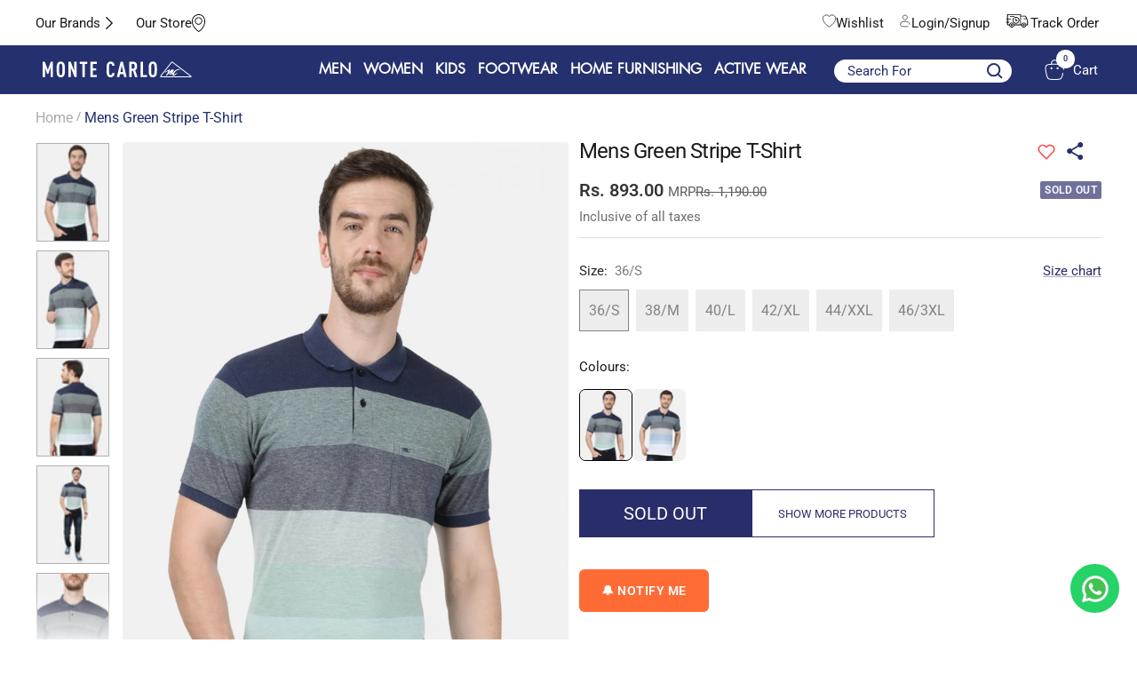

--- FILE ---
content_type: text/html; charset=utf-8
request_url: https://www.montecarlo.in/products/monte-carlo-mens-green-stripe-t-shirt-22971
body_size: 83049
content:
<!doctype html><html class="no-js" lang="en" dir="ltr">
  <head>
    <meta charset="utf-8">
    <meta name="viewport" content="width=device-width, initial-scale=1.0, height=device-height, minimum-scale=1.0, maximum-scale=1.0">
    <meta name="theme-color" content="#25306e">
    <script src="https://code.jquery.com/jquery-3.6.0.min.js"></script>
    <title>Buy Mens Green Stripe T-Shirt Online in India - Monte Carlo</title>
<meta name="description" content="Shop premium Monte Carlo Mens Green Stripe T-Shirt at affordable prices. Explore latest collections of Men T-Shirts online.">
    
    
    
<!-- Google Tag Manager -->
<script>(function(w,d,s,l,i){w[l]=w[l]||[];w[l].push({'gtm.start':
new Date().getTime(),event:'gtm.js'});var f=d.getElementsByTagName(s)[0],
j=d.createElement(s),dl=l!='dataLayer'?'&l='+l:'';j.async=true;j.src=
'https://www.googletagmanager.com/gtm.js?id='+i+dl;f.parentNode.insertBefore(j,f);
})(window,document,'script','dataLayer','GTM-MZ4JFDT');</script>
<!-- End Google Tag Manager -->
<script async src="https://www.googletagmanager.com/gtag/js?id=AW-11034614300"></script>
<script>
  window.dataLayer = window.dataLayer || [];
  function gtag(){dataLayer.push(arguments);}
  gtag('js', new Date());

  gtag('config', 'AW-11034614300', {'allow_enhanced_conversions': true});
</script>

    <link rel="canonical" href="https://www.montecarlo.in/products/monte-carlo-mens-green-stripe-t-shirt-22971"><link rel="shortcut icon" href="//www.montecarlo.in/cdn/shop/files/monte_carlo_Icon_ad5278f1-a73e-454d-aea7-7e500c9ccac4_96x96.png?v=1697107546" type="image/png"><link rel="preconnect" href="https://cdn.shopify.com">
    <link rel="dns-prefetch" href="https://productreviews.shopifycdn.com">
    <link rel="dns-prefetch" href="https://www.google-analytics.com"><link rel="preconnect" href="https://fonts.shopifycdn.com" crossorigin><link rel="preload" as="style" href="//www.montecarlo.in/cdn/shop/t/79/assets/theme.css?v=62111185915918979291763184527">
    <link rel="preload" as="script" href="//www.montecarlo.in/cdn/shop/t/79/assets/vendor.js?v=31715688253868339281758015009">
    <link rel="preload" as="script" href="//www.montecarlo.in/cdn/shop/t/79/assets/theme.js?v=184325303905103578161758015009"><link rel="preload" as="fetch" href="/products/monte-carlo-mens-green-stripe-t-shirt-22971.js" crossorigin><link rel="preload" as="script" href="//www.montecarlo.in/cdn/shop/t/79/assets/flickity.js?v=176646718982628074891758015009"><script src="https://ajax.googleapis.com/ajax/libs/jquery/3.5.1/jquery.min.js"></script>
        <link rel="stylesheet" type="text/css" href="//cdn.jsdelivr.net/npm/slick-carousel@1.8.1/slick/slick.css"/>
        <link rel="stylesheet" type="text/css" href="//cdn.jsdelivr.net/npm/slick-carousel@1.8.1/slick/slick-theme.css"/>
        <script type="text/javascript" src="//cdn.jsdelivr.net/npm/slick-carousel@1.8.1/slick/slick.min.js"></script>
    
    <link href="//www.montecarlo.in/cdn/shop/t/79/assets/shreyh-style.css?v=179418328715021639281758015009" rel="stylesheet" type="text/css" media="all" />
    

    <meta property="og:type" content="product">
  <meta property="og:title" content="Mens Green Stripe T-Shirt">
  <meta property="product:price:amount" content="893.00">
  <meta property="product:price:currency" content="INR"><meta property="og:image" content="http://www.montecarlo.in/cdn/shop/products/1-uDO-034543-2o0.jpg?v=1696594954">
  <meta property="og:image:secure_url" content="https://www.montecarlo.in/cdn/shop/products/1-uDO-034543-2o0.jpg?v=1696594954">
  <meta property="og:image:width" content="1025">
  <meta property="og:image:height" content="1400"><meta property="og:description" content="Shop premium Monte Carlo Mens Green Stripe T-Shirt at affordable prices. Explore latest collections of Men T-Shirts online."><meta property="og:url" content="https://www.montecarlo.in/products/monte-carlo-mens-green-stripe-t-shirt-22971">
<meta property="og:site_name" content="Monte Carlo"><meta name="twitter:card" content="summary"><meta name="twitter:title" content="Mens Green Stripe T-Shirt">
  <meta name="twitter:description" content="Men&#39;s Tshirt-C/S-H/S"><meta name="twitter:image" content="https://www.montecarlo.in/cdn/shop/products/1-uDO-034543-2o0_1200x1200_crop_center.jpg?v=1696594954">
  <meta name="twitter:image:alt" content="">
    
  <script type="application/ld+json">
  {
    "@context": "https://schema.org",
    "@type": "Product",
    "productID": 8603776844064,
    "offers": [{
          "@type": "Offer",
          "name": "36\/S",
          "availability":"https://schema.org/OutOfStock",
          "price": 893.0,
          "priceCurrency": "INR",
          "priceValidUntil": "2025-12-05","sku": "221051371-1-36",
          "url": "/products/monte-carlo-mens-green-stripe-t-shirt-22971?variant=46560937738528"
        },
{
          "@type": "Offer",
          "name": "38\/M",
          "availability":"https://schema.org/OutOfStock",
          "price": 893.0,
          "priceCurrency": "INR",
          "priceValidUntil": "2025-12-05","sku": "221051371-1-38",
          "url": "/products/monte-carlo-mens-green-stripe-t-shirt-22971?variant=46560937771296"
        },
{
          "@type": "Offer",
          "name": "40\/L",
          "availability":"https://schema.org/OutOfStock",
          "price": 893.0,
          "priceCurrency": "INR",
          "priceValidUntil": "2025-12-05","sku": "221051371-1-40",
          "url": "/products/monte-carlo-mens-green-stripe-t-shirt-22971?variant=46560937804064"
        },
{
          "@type": "Offer",
          "name": "42\/XL",
          "availability":"https://schema.org/OutOfStock",
          "price": 893.0,
          "priceCurrency": "INR",
          "priceValidUntil": "2025-12-05","sku": "221051371-1-42",
          "url": "/products/monte-carlo-mens-green-stripe-t-shirt-22971?variant=46560937836832"
        },
{
          "@type": "Offer",
          "name": "44\/XXL",
          "availability":"https://schema.org/OutOfStock",
          "price": 893.0,
          "priceCurrency": "INR",
          "priceValidUntil": "2025-12-05","sku": "221051371-1-44",
          "url": "/products/monte-carlo-mens-green-stripe-t-shirt-22971?variant=46560937869600"
        },
{
          "@type": "Offer",
          "name": "46\/3XL",
          "availability":"https://schema.org/OutOfStock",
          "price": 938.0,
          "priceCurrency": "INR",
          "priceValidUntil": "2025-12-05","sku": "221051371-1-46",
          "url": "/products/monte-carlo-mens-green-stripe-t-shirt-22971?variant=46560937902368"
        }
],"brand": {
      "@type": "Brand",
      "name": "Monte Carlo"
    },
    "name": "Mens Green Stripe T-Shirt",
    "description": "Men's Tshirt-C\/S-H\/S",
    "category": "T-Shirts",
    "url": "/products/monte-carlo-mens-green-stripe-t-shirt-22971",
    "sku": "221051371-1-36",
    "image": {
      "@type": "ImageObject",
      "url": "https://www.montecarlo.in/cdn/shop/products/1-uDO-034543-2o0.jpg?v=1696594954&width=1024",
      "image": "https://www.montecarlo.in/cdn/shop/products/1-uDO-034543-2o0.jpg?v=1696594954&width=1024",
      "name": "",
      "width": "1024",
      "height": "1024"
    }
  }
  </script>



  <script type="application/ld+json">
  {
    "@context": "https://schema.org",
    "@type": "BreadcrumbList",
  "itemListElement": [{
      "@type": "ListItem",
      "position": 1,
      "name": "Home",
      "item": "https://www.montecarlo.in"
    },{
          "@type": "ListItem",
          "position": 2,
          "name": "Mens Green Stripe T-Shirt",
          "item": "https://www.montecarlo.in/products/monte-carlo-mens-green-stripe-t-shirt-22971"
        }]
  }
  </script>


    <link rel="preload" href="//www.montecarlo.in/cdn/fonts/roboto/roboto_n4.2019d890f07b1852f56ce63ba45b2db45d852cba.woff2" as="font" type="font/woff2" crossorigin><link rel="preload" href="//www.montecarlo.in/cdn/fonts/roboto/roboto_n4.2019d890f07b1852f56ce63ba45b2db45d852cba.woff2" as="font" type="font/woff2" crossorigin><style>
  /* Typography (heading) */
  @font-face {
  font-family: Roboto;
  font-weight: 400;
  font-style: normal;
  font-display: swap;
  src: url("//www.montecarlo.in/cdn/fonts/roboto/roboto_n4.2019d890f07b1852f56ce63ba45b2db45d852cba.woff2") format("woff2"),
       url("//www.montecarlo.in/cdn/fonts/roboto/roboto_n4.238690e0007583582327135619c5f7971652fa9d.woff") format("woff");
}

@font-face {
  font-family: Roboto;
  font-weight: 400;
  font-style: italic;
  font-display: swap;
  src: url("//www.montecarlo.in/cdn/fonts/roboto/roboto_i4.57ce898ccda22ee84f49e6b57ae302250655e2d4.woff2") format("woff2"),
       url("//www.montecarlo.in/cdn/fonts/roboto/roboto_i4.b21f3bd061cbcb83b824ae8c7671a82587b264bf.woff") format("woff");
}

/* Typography (body) */
  @font-face {
  font-family: Roboto;
  font-weight: 400;
  font-style: normal;
  font-display: swap;
  src: url("//www.montecarlo.in/cdn/fonts/roboto/roboto_n4.2019d890f07b1852f56ce63ba45b2db45d852cba.woff2") format("woff2"),
       url("//www.montecarlo.in/cdn/fonts/roboto/roboto_n4.238690e0007583582327135619c5f7971652fa9d.woff") format("woff");
}

@font-face {
  font-family: Roboto;
  font-weight: 400;
  font-style: italic;
  font-display: swap;
  src: url("//www.montecarlo.in/cdn/fonts/roboto/roboto_i4.57ce898ccda22ee84f49e6b57ae302250655e2d4.woff2") format("woff2"),
       url("//www.montecarlo.in/cdn/fonts/roboto/roboto_i4.b21f3bd061cbcb83b824ae8c7671a82587b264bf.woff") format("woff");
}

@font-face {
  font-family: Roboto;
  font-weight: 600;
  font-style: normal;
  font-display: swap;
  src: url("//www.montecarlo.in/cdn/fonts/roboto/roboto_n6.3d305d5382545b48404c304160aadee38c90ef9d.woff2") format("woff2"),
       url("//www.montecarlo.in/cdn/fonts/roboto/roboto_n6.bb37be020157f87e181e5489d5e9137ad60c47a2.woff") format("woff");
}

@font-face {
  font-family: Roboto;
  font-weight: 600;
  font-style: italic;
  font-display: swap;
  src: url("//www.montecarlo.in/cdn/fonts/roboto/roboto_i6.ebd6b6733fb2b030d60cbf61316511a7ffd82fb3.woff2") format("woff2"),
       url("//www.montecarlo.in/cdn/fonts/roboto/roboto_i6.1363905a6d5249605bc5e0f859663ffe95ac3bed.woff") format("woff");
}

:root {--heading-color: 26, 26, 26;
    --text-color: 26, 26, 26;
    --background: 255, 255, 255;
    --secondary-background: 245, 241, 236;
    --border-color: 221, 221, 221;
    --border-color-darker: 163, 163, 163;
    --success-color: 46, 158, 123;
    --success-background: 213, 236, 229;
    --error-color: 222, 42, 42;
    --error-background: 253, 240, 240;
    --primary-button-background: 37, 48, 110;
    --primary-button-text-color: 255, 255, 255;
    --secondary-button-background: 247, 174, 166;
    --secondary-button-text-color: 86, 17, 42;
    --product-star-rating: 246, 164, 41;
    --product-on-sale-accent: 255, 255, 255;
    --product-sold-out-accent: 111, 113, 155;
    --product-custom-label-background: 64, 93, 230;
    --product-custom-label-text-color: 255, 255, 255;
    --product-custom-label-2-background: 243, 229, 182;
    --product-custom-label-2-text-color: 0, 0, 0;
    --product-low-stock-text-color: 222, 42, 42;
    --product-in-stock-text-color: 46, 158, 123;
    --loading-bar-background: 26, 26, 26;

    /* We duplicate some "base" colors as root colors, which is useful to use on drawer elements or popover without. Those should not be overridden to avoid issues */
    --root-heading-color: 26, 26, 26;
    --root-text-color: 26, 26, 26;
    --root-background: 255, 255, 255;
    --root-border-color: 221, 221, 221;
    --root-primary-button-background: 37, 48, 110;
    --root-primary-button-text-color: 255, 255, 255;

    --base-font-size: 15px;
    --heading-font-family: Roboto, sans-serif;
    --heading-font-weight: 400;
    --heading-font-style: normal;
    --heading-text-transform: normal;
    --text-font-family: Roboto, sans-serif;
    --text-font-weight: 400;
    --text-font-style: normal;
    --text-font-bold-weight: 600;

    /* Typography (font size) */
    --heading-xxsmall-font-size: 11px;
    --heading-xsmall-font-size: 11px;
    --heading-small-font-size: 12px;
    --heading-large-font-size: 36px;
    --heading-h1-font-size: 36px;
    --heading-h2-font-size: 30px;
    --heading-h3-font-size: 26px;
    --heading-h4-font-size: 24px;
    --heading-h5-font-size: 20px;
    --heading-h6-font-size: 16px;

    /* Control the look and feel of the theme by changing radius of various elements */
    --button-border-radius: 4px;
    --block-border-radius: 8px;
    --block-border-radius-reduced: 4px;
    --color-swatch-border-radius: 0px;

    /* Button size */
    --button-height: 48px;
    --button-small-height: 40px;

    /* Form related */
    --form-input-field-height: 48px;
    --form-input-gap: 16px;
    --form-submit-margin: 24px;

    /* Product listing related variables */
    --product-list-block-spacing: 32px;

    /* Video related */
    --play-button-background: 255, 255, 255;
    --play-button-arrow: 26, 26, 26;

    /* RTL support */
    --transform-logical-flip: 1;
    --transform-origin-start: left;
    --transform-origin-end: right;

    /* Other */
    --zoom-cursor-svg-url: url(//www.montecarlo.in/cdn/shop/t/79/assets/zoom-cursor.svg?v=1201279167966953441758015009);
    --arrow-right-svg-url: url(//www.montecarlo.in/cdn/shop/t/79/assets/arrow-right.svg?v=88946934944805437251758015009);
    --arrow-left-svg-url: url(//www.montecarlo.in/cdn/shop/t/79/assets/arrow-left.svg?v=112457598847827652331758015009);

    /* Some useful variables that we can reuse in our CSS. Some explanation are needed for some of them:
       - container-max-width-minus-gutters: represents the container max width without the edge gutters
       - container-outer-width: considering the screen width, represent all the space outside the container
       - container-outer-margin: same as container-outer-width but get set to 0 inside a container
       - container-inner-width: the effective space inside the container (minus gutters)
       - grid-column-width: represents the width of a single column of the grid
       - vertical-breather: this is a variable that defines the global "spacing" between sections, and inside the section
                            to create some "breath" and minimum spacing
     */
    --container-max-width: 1600px;
    --container-gutter: 24px;
    --container-max-width-minus-gutters: calc(var(--container-max-width) - (var(--container-gutter)) * 2);
    --container-outer-width: max(calc((100vw - var(--container-max-width-minus-gutters)) / 2), var(--container-gutter));
    --container-outer-margin: var(--container-outer-width);
    --container-inner-width: calc(100vw - var(--container-outer-width) * 2);

    --grid-column-count: 10;
    --grid-gap: 24px;
    --grid-column-width: calc((100vw - var(--container-outer-width) * 2 - var(--grid-gap) * (var(--grid-column-count) - 1)) / var(--grid-column-count));

    --vertical-breather: 48px;
    --vertical-breather-tight: 48px;

    /* Shopify related variables */
    --payment-terms-background-color: #ffffff;
  }

  @media screen and (min-width: 741px) {
    :root {
      --container-gutter: 40px;
      --grid-column-count: 20;
      --vertical-breather: 64px;
      --vertical-breather-tight: 64px;

      /* Typography (font size) */
      --heading-xsmall-font-size: 12px;
      --heading-small-font-size: 13px;
      --heading-large-font-size: 52px;
      --heading-h1-font-size: 48px;
      --heading-h2-font-size: 38px;
      --heading-h3-font-size: 32px;
      --heading-h4-font-size: 24px;
      --heading-h5-font-size: 20px;
      --heading-h6-font-size: 18px;

      /* Form related */
      --form-input-field-height: 52px;
      --form-submit-margin: 32px;

      /* Button size */
      --button-height: 52px;
      --button-small-height: 44px;
    }
  }

  @media screen and (min-width: 1200px) {
    :root {
      --vertical-breather: 80px;
      --vertical-breather-tight: 64px;
      --product-list-block-spacing: 48px;

      /* Typography */
      --heading-large-font-size: 64px;
      --heading-h1-font-size: 56px;
      --heading-h2-font-size: 48px;
      --heading-h3-font-size: 36px;
      --heading-h4-font-size: 30px;
      --heading-h5-font-size: 24px;
      --heading-h6-font-size: 18px;
    }
  }

  @media screen and (min-width: 1600px) {
    :root {
      --vertical-breather: 90px;
      --vertical-breather-tight: 64px;
    }
  }
</style>
    <script>
  // This allows to expose several variables to the global scope, to be used in scripts
  window.themeVariables = {
    settings: {
      direction: "ltr",
      pageType: "product",
      cartCount: 0,
      moneyFormat: "Rs. {{amount}}",
      moneyWithCurrencyFormat: "Rs. {{amount}}",
      showVendor: false,
      discountMode: "percentage",
      currencyCodeEnabled: false,
      cartType: "drawer",
      cartCurrency: "INR",
      mobileZoomFactor: 2.5
    },

    routes: {
      host: "www.montecarlo.in",
      rootUrl: "\/",
      rootUrlWithoutSlash: '',
      cartUrl: "\/cart",
      cartAddUrl: "\/cart\/add",
      cartChangeUrl: "\/cart\/change",
      searchUrl: "\/search",
      predictiveSearchUrl: "\/search\/suggest",
      productRecommendationsUrl: "\/recommendations\/products"
    },

    strings: {
      accessibilityDelete: "Delete",
      accessibilityClose: "Close",
      collectionSoldOut: "Sold out",
      collectionDiscount: " @savings@ Off",
      productSalePrice: "Sale price",
      productRegularPrice: "Regular price",
      productFormUnavailable: "Unavailable",
      productFormSoldOut: "Sold out",
      productFormPreOrder: "Pre-order",
      productFormAddToCart: "Add to Bag",
      searchNoResults: "No results could be found.",
      searchNewSearch: "New search",
      searchProducts: "Products",
      searchArticles: "Journal",
      searchPages: "Pages",
      searchCollections: "Collections",
      cartViewCart: "View cart",
      cartItemAdded: "Item added to your cart!",
      cartItemAddedShort: "Added to your cart!",
      cartAddOrderNote: "Add order note",
      cartEditOrderNote: "Edit order note",
      shippingEstimatorNoResults: "Sorry, we do not ship to your address.",
      shippingEstimatorOneResult: "There is one shipping rate for your address:",
      shippingEstimatorMultipleResults: "There are several shipping rates for your address:",
      shippingEstimatorError: "One or more error occurred while retrieving shipping rates:"
    },

    libs: {
      flickity: "\/\/www.montecarlo.in\/cdn\/shop\/t\/79\/assets\/flickity.js?v=176646718982628074891758015009",
      photoswipe: "\/\/www.montecarlo.in\/cdn\/shop\/t\/79\/assets\/photoswipe.js?v=132268647426145925301758015009",
      qrCode: "\/\/www.montecarlo.in\/cdn\/shopifycloud\/storefront\/assets\/themes_support\/vendor\/qrcode-3f2b403b.js"
    },

    breakpoints: {
      phone: 'screen and (max-width: 740px)',
      tablet: 'screen and (min-width: 741px) and (max-width: 999px)',
      tabletAndUp: 'screen and (min-width: 741px)',
      pocket: 'screen and (max-width: 999px)',
      lap: 'screen and (min-width: 1000px) and (max-width: 1199px)',
      lapAndUp: 'screen and (min-width: 1000px)',
      desktop: 'screen and (min-width: 1200px)',
      wide: 'screen and (min-width: 1400px)'
    }
  };

  window.addEventListener('pageshow', async () => {
    const cartContent = await (await fetch(`${window.themeVariables.routes.cartUrl}.js`, {cache: 'reload'})).json();
    document.documentElement.dispatchEvent(new CustomEvent('cart:refresh', {detail: {cart: cartContent}}));
  });

  if ('noModule' in HTMLScriptElement.prototype) {
    // Old browsers (like IE) that does not support module will be considered as if not executing JS at all
    document.documentElement.className = document.documentElement.className.replace('no-js', 'js');

    requestAnimationFrame(() => {
      const viewportHeight = (window.visualViewport ? window.visualViewport.height : document.documentElement.clientHeight);
      document.documentElement.style.setProperty('--window-height',viewportHeight + 'px');
    });
  }// We save the product ID in local storage to be eventually used for recently viewed section
    try {
      const items = JSON.parse(localStorage.getItem('theme:recently-viewed-products') || '[]');

      // We check if the current product already exists, and if it does not, we add it at the start
      if (!items.includes(8603776844064)) {
        items.unshift(8603776844064);
      }

      localStorage.setItem('theme:recently-viewed-products', JSON.stringify(items.slice(0, 20)));
    } catch (e) {
      // Safari in private mode does not allow setting item, we silently fail
    }</script>

    <link rel="stylesheet" href="//www.montecarlo.in/cdn/shop/t/79/assets/theme.css?v=62111185915918979291763184527">

    <script src="//www.montecarlo.in/cdn/shop/t/79/assets/vendor.js?v=31715688253868339281758015009" defer></script>
    <script src="//www.montecarlo.in/cdn/shop/t/79/assets/theme.js?v=184325303905103578161758015009" defer></script>
    <script src="//www.montecarlo.in/cdn/shop/t/79/assets/custom.js?v=111277183597512707661758015009" defer></script>

    <script>window.performance && window.performance.mark && window.performance.mark('shopify.content_for_header.start');</script><meta name="google-site-verification" content="Qsi4YiLk3M0VAXIzawn475TN75HREChuvjOjmbVSvys">
<meta id="shopify-digital-wallet" name="shopify-digital-wallet" content="/76136743200/digital_wallets/dialog">
<link rel="alternate" type="application/json+oembed" href="https://www.montecarlo.in/products/monte-carlo-mens-green-stripe-t-shirt-22971.oembed">
<script async="async" src="/checkouts/internal/preloads.js?locale=en-IN"></script>
<script id="shopify-features" type="application/json">{"accessToken":"ab8c50e9019d1dd78a81a002acc753b6","betas":["rich-media-storefront-analytics"],"domain":"www.montecarlo.in","predictiveSearch":true,"shopId":76136743200,"locale":"en"}</script>
<script>var Shopify = Shopify || {};
Shopify.shop = "montecarlonew.myshopify.com";
Shopify.locale = "en";
Shopify.currency = {"active":"INR","rate":"1.0"};
Shopify.country = "IN";
Shopify.theme = {"name":"checkout_theme","id":182676947232,"schema_name":"Focal","schema_version":"10.1.1","theme_store_id":null,"role":"main"};
Shopify.theme.handle = "null";
Shopify.theme.style = {"id":null,"handle":null};
Shopify.cdnHost = "www.montecarlo.in/cdn";
Shopify.routes = Shopify.routes || {};
Shopify.routes.root = "/";</script>
<script type="module">!function(o){(o.Shopify=o.Shopify||{}).modules=!0}(window);</script>
<script>!function(o){function n(){var o=[];function n(){o.push(Array.prototype.slice.apply(arguments))}return n.q=o,n}var t=o.Shopify=o.Shopify||{};t.loadFeatures=n(),t.autoloadFeatures=n()}(window);</script>
<script id="shop-js-analytics" type="application/json">{"pageType":"product"}</script>
<script defer="defer" async type="module" src="//www.montecarlo.in/cdn/shopifycloud/shop-js/modules/v2/client.init-shop-cart-sync_D0dqhulL.en.esm.js"></script>
<script defer="defer" async type="module" src="//www.montecarlo.in/cdn/shopifycloud/shop-js/modules/v2/chunk.common_CpVO7qML.esm.js"></script>
<script type="module">
  await import("//www.montecarlo.in/cdn/shopifycloud/shop-js/modules/v2/client.init-shop-cart-sync_D0dqhulL.en.esm.js");
await import("//www.montecarlo.in/cdn/shopifycloud/shop-js/modules/v2/chunk.common_CpVO7qML.esm.js");

  window.Shopify.SignInWithShop?.initShopCartSync?.({"fedCMEnabled":true,"windoidEnabled":true});

</script>
<script>(function() {
  var isLoaded = false;
  function asyncLoad() {
    if (isLoaded) return;
    isLoaded = true;
    var urls = ["https:\/\/s3-us-west-2.amazonaws.com\/da-restock\/da-restock.js?shop=montecarlonew.myshopify.com","\/\/cdn.shopify.com\/proxy\/3b426cd915e014162fc9e214da671d8f4c3d8bcd6666a1bbe13ba369d1775d73\/shopify-script-tags.s3.eu-west-1.amazonaws.com\/smartseo\/instantpage.js?shop=montecarlonew.myshopify.com\u0026sp-cache-control=cHVibGljLCBtYXgtYWdlPTkwMA","https:\/\/cdn.shopify.com\/s\/files\/1\/0761\/3674\/3200\/files\/restrict-country.js?shop=montecarlonew.myshopify.com","https:\/\/svc.nitrocommerce.ai\/v1\/services\/shopify\/xshopify.js?_t=d82180e4-4dd9-47be-a6d3-710f0cc45a06\u0026shop=montecarlonew.myshopify.com"];
    for (var i = 0; i < urls.length; i++) {
      var s = document.createElement('script');
      s.type = 'text/javascript';
      s.async = true;
      s.src = urls[i];
      var x = document.getElementsByTagName('script')[0];
      x.parentNode.insertBefore(s, x);
    }
  };
  if(window.attachEvent) {
    window.attachEvent('onload', asyncLoad);
  } else {
    window.addEventListener('load', asyncLoad, false);
  }
})();</script>
<script id="__st">var __st={"a":76136743200,"offset":19800,"reqid":"f5460cce-e7b5-49c2-8349-b83918dd81c2-1764081697","pageurl":"www.montecarlo.in\/products\/monte-carlo-mens-green-stripe-t-shirt-22971","u":"d999355d2dd8","p":"product","rtyp":"product","rid":8603776844064};</script>
<script>window.ShopifyPaypalV4VisibilityTracking = true;</script>
<script id="captcha-bootstrap">!function(){'use strict';const t='contact',e='account',n='new_comment',o=[[t,t],['blogs',n],['comments',n],[t,'customer']],c=[[e,'customer_login'],[e,'guest_login'],[e,'recover_customer_password'],[e,'create_customer']],r=t=>t.map((([t,e])=>`form[action*='/${t}']:not([data-nocaptcha='true']) input[name='form_type'][value='${e}']`)).join(','),a=t=>()=>t?[...document.querySelectorAll(t)].map((t=>t.form)):[];function s(){const t=[...o],e=r(t);return a(e)}const i='password',u='form_key',d=['recaptcha-v3-token','g-recaptcha-response','h-captcha-response',i],f=()=>{try{return window.sessionStorage}catch{return}},m='__shopify_v',_=t=>t.elements[u];function p(t,e,n=!1){try{const o=window.sessionStorage,c=JSON.parse(o.getItem(e)),{data:r}=function(t){const{data:e,action:n}=t;return t[m]||n?{data:e,action:n}:{data:t,action:n}}(c);for(const[e,n]of Object.entries(r))t.elements[e]&&(t.elements[e].value=n);n&&o.removeItem(e)}catch(o){console.error('form repopulation failed',{error:o})}}const l='form_type',E='cptcha';function T(t){t.dataset[E]=!0}const w=window,h=w.document,L='Shopify',v='ce_forms',y='captcha';let A=!1;((t,e)=>{const n=(g='f06e6c50-85a8-45c8-87d0-21a2b65856fe',I='https://cdn.shopify.com/shopifycloud/storefront-forms-hcaptcha/ce_storefront_forms_captcha_hcaptcha.v1.5.2.iife.js',D={infoText:'Protected by hCaptcha',privacyText:'Privacy',termsText:'Terms'},(t,e,n)=>{const o=w[L][v],c=o.bindForm;if(c)return c(t,g,e,D).then(n);var r;o.q.push([[t,g,e,D],n]),r=I,A||(h.body.append(Object.assign(h.createElement('script'),{id:'captcha-provider',async:!0,src:r})),A=!0)});var g,I,D;w[L]=w[L]||{},w[L][v]=w[L][v]||{},w[L][v].q=[],w[L][y]=w[L][y]||{},w[L][y].protect=function(t,e){n(t,void 0,e),T(t)},Object.freeze(w[L][y]),function(t,e,n,w,h,L){const[v,y,A,g]=function(t,e,n){const i=e?o:[],u=t?c:[],d=[...i,...u],f=r(d),m=r(i),_=r(d.filter((([t,e])=>n.includes(e))));return[a(f),a(m),a(_),s()]}(w,h,L),I=t=>{const e=t.target;return e instanceof HTMLFormElement?e:e&&e.form},D=t=>v().includes(t);t.addEventListener('submit',(t=>{const e=I(t);if(!e)return;const n=D(e)&&!e.dataset.hcaptchaBound&&!e.dataset.recaptchaBound,o=_(e),c=g().includes(e)&&(!o||!o.value);(n||c)&&t.preventDefault(),c&&!n&&(function(t){try{if(!f())return;!function(t){const e=f();if(!e)return;const n=_(t);if(!n)return;const o=n.value;o&&e.removeItem(o)}(t);const e=Array.from(Array(32),(()=>Math.random().toString(36)[2])).join('');!function(t,e){_(t)||t.append(Object.assign(document.createElement('input'),{type:'hidden',name:u})),t.elements[u].value=e}(t,e),function(t,e){const n=f();if(!n)return;const o=[...t.querySelectorAll(`input[type='${i}']`)].map((({name:t})=>t)),c=[...d,...o],r={};for(const[a,s]of new FormData(t).entries())c.includes(a)||(r[a]=s);n.setItem(e,JSON.stringify({[m]:1,action:t.action,data:r}))}(t,e)}catch(e){console.error('failed to persist form',e)}}(e),e.submit())}));const S=(t,e)=>{t&&!t.dataset[E]&&(n(t,e.some((e=>e===t))),T(t))};for(const o of['focusin','change'])t.addEventListener(o,(t=>{const e=I(t);D(e)&&S(e,y())}));const B=e.get('form_key'),M=e.get(l),P=B&&M;t.addEventListener('DOMContentLoaded',(()=>{const t=y();if(P)for(const e of t)e.elements[l].value===M&&p(e,B);[...new Set([...A(),...v().filter((t=>'true'===t.dataset.shopifyCaptcha))])].forEach((e=>S(e,t)))}))}(h,new URLSearchParams(w.location.search),n,t,e,['guest_login'])})(!1,!0)}();</script>
<script integrity="sha256-52AcMU7V7pcBOXWImdc/TAGTFKeNjmkeM1Pvks/DTgc=" data-source-attribution="shopify.loadfeatures" defer="defer" src="//www.montecarlo.in/cdn/shopifycloud/storefront/assets/storefront/load_feature-81c60534.js" crossorigin="anonymous"></script>
<script data-source-attribution="shopify.dynamic_checkout.dynamic.init">var Shopify=Shopify||{};Shopify.PaymentButton=Shopify.PaymentButton||{isStorefrontPortableWallets:!0,init:function(){window.Shopify.PaymentButton.init=function(){};var t=document.createElement("script");t.src="https://www.montecarlo.in/cdn/shopifycloud/portable-wallets/latest/portable-wallets.en.js",t.type="module",document.head.appendChild(t)}};
</script>
<script data-source-attribution="shopify.dynamic_checkout.buyer_consent">
  function portableWalletsHideBuyerConsent(e){var t=document.getElementById("shopify-buyer-consent"),n=document.getElementById("shopify-subscription-policy-button");t&&n&&(t.classList.add("hidden"),t.setAttribute("aria-hidden","true"),n.removeEventListener("click",e))}function portableWalletsShowBuyerConsent(e){var t=document.getElementById("shopify-buyer-consent"),n=document.getElementById("shopify-subscription-policy-button");t&&n&&(t.classList.remove("hidden"),t.removeAttribute("aria-hidden"),n.addEventListener("click",e))}window.Shopify?.PaymentButton&&(window.Shopify.PaymentButton.hideBuyerConsent=portableWalletsHideBuyerConsent,window.Shopify.PaymentButton.showBuyerConsent=portableWalletsShowBuyerConsent);
</script>
<script>
  function portableWalletsCleanup(e){e&&e.src&&console.error("Failed to load portable wallets script "+e.src);var t=document.querySelectorAll("shopify-accelerated-checkout .shopify-payment-button__skeleton, shopify-accelerated-checkout-cart .wallet-cart-button__skeleton"),e=document.getElementById("shopify-buyer-consent");for(let e=0;e<t.length;e++)t[e].remove();e&&e.remove()}function portableWalletsNotLoadedAsModule(e){e instanceof ErrorEvent&&"string"==typeof e.message&&e.message.includes("import.meta")&&"string"==typeof e.filename&&e.filename.includes("portable-wallets")&&(window.removeEventListener("error",portableWalletsNotLoadedAsModule),window.Shopify.PaymentButton.failedToLoad=e,"loading"===document.readyState?document.addEventListener("DOMContentLoaded",window.Shopify.PaymentButton.init):window.Shopify.PaymentButton.init())}window.addEventListener("error",portableWalletsNotLoadedAsModule);
</script>

<script type="module" src="https://www.montecarlo.in/cdn/shopifycloud/portable-wallets/latest/portable-wallets.en.js" onError="portableWalletsCleanup(this)" crossorigin="anonymous"></script>
<script nomodule>
  document.addEventListener("DOMContentLoaded", portableWalletsCleanup);
</script>

<link id="shopify-accelerated-checkout-styles" rel="stylesheet" media="screen" href="https://www.montecarlo.in/cdn/shopifycloud/portable-wallets/latest/accelerated-checkout-backwards-compat.css" crossorigin="anonymous">
<style id="shopify-accelerated-checkout-cart">
        #shopify-buyer-consent {
  margin-top: 1em;
  display: inline-block;
  width: 100%;
}

#shopify-buyer-consent.hidden {
  display: none;
}

#shopify-subscription-policy-button {
  background: none;
  border: none;
  padding: 0;
  text-decoration: underline;
  font-size: inherit;
  cursor: pointer;
}

#shopify-subscription-policy-button::before {
  box-shadow: none;
}

      </style>

<script>window.performance && window.performance.mark && window.performance.mark('shopify.content_for_header.end');</script>

     
 

    <script src="https://ajax.googleapis.com/ajax/libs/jquery/3.6.4/jquery.min.js" defer></script>
<style>
  @font-face {
    font-family: new-font;
    src: url("https://cdn.shopify.com/s/files/1/0761/3674/3200/files/interstate-light-cond-58b64220b1490.otf?v=1705655861") format("opentype");
}
  
  
    .ff_Categories{
      display:none;
    }
  

    
      .flits-wishlist-colection-style .flits-wls-button-secondary .flits-wls-icon-svg-color-blue {
    fill: #ffff !important;
    color: #464f84 !important;
}
  @media screen and (max-width: 999px){
.popover[open] {
    transform: translateY(0);
    z-index: 99999;
}
  }
    </style>
  
<script>
    
    
    
    
    var gsf_conversion_data = {page_type : 'product', event : 'view_item', data : {product_data : [{variant_id : 46560937738528, product_id : 8603776844064, name : "Mens Green Stripe T-Shirt", price : "893.00", currency : "INR", sku : "221051371-1-36", brand : "Monte Carlo", variant : "36/S", category : "T-Shirts", quantity : "0" }], total_price : "893.00", shop_currency : "INR"}};
    
</script>
<style>
  label.popover__choice-item.Alphabetically\,.A-Z {
    display: none;
}
  label.popover__choice-item.Alphabetically\,.Z-A {
    display: none;
}
</style>

<!-- Google tag (gtag.js) -->
<script async src="https://www.googletagmanager.com/gtag/js?id=GT-MR8C92V"></script>
<script>
  window.dataLayer = window.dataLayer || [];
  function gtag(){dataLayer.push(arguments);}
  gtag('js', new Date());

  gtag('config', 'GT-MR8C92V');
</script>
<script>
        window.addEventListener('DOMContentLoaded', (event) => {
            // Function to check if the iframe element is available and update src
            function waitForElement(selector, callback) {
                const interval = setInterval(() => {
                    const element = document.querySelector(selector);
                    if (element) {
                        clearInterval(interval);
                        callback(element);
                    }
                }, 100); // Check every 100 milliseconds
            }

            // Retrieve the value from local storage
            const buttonValue = localStorage.getItem('buttonValue');
            if (buttonValue) {
                // Wait for the iframe element to be available
                waitForElement('#tracking-uniship', (iframe) => {
                    // Construct the new URL with the button value
                    const newSrc = `https://montecarlofashions-tracking.unicommerce.com/order/?id=${buttonValue}`;
                    // Update the iframe src attribute
                    iframe.src = newSrc;
                    // Clear the local storage value
                    localStorage.removeItem('buttonValue');
                });
            }
        });
    </script>

    <!-- Global Site Tag (gtag.js) - Google AdWords: 11034614300 -->
<script async src="https://www.googletagmanager.com/gtag/js?id=AW-11034614300"></script>
<script>
  window.dataLayer = window.dataLayer || [];
  function gtag(){dataLayer.push(arguments);}
  gtag('js', new Date());
  gtag('config', 'AW-11034614300', {'send_page_view': false});
</script>


<script type="text/javascript" async src="//546009982.collect.igodigital.com/collect.js"></script>


 <script type="application/ld+json">
{
    "@context": "https://schema.org",
    "@type": "Organization",
    "name": "Monte Carlo",
    "alternateName": "Monte Carlo",
    "url": "https://www.montecarlo.in/",
    "logo": {
        "@type": "ImageObject",
        "url": "https://www.montecarlo.in/cdn/shop/files/logo.svg?v=1734710597",
        "width": 300,
        "height": 100
    },
    "description": "Monte Carlo is an online clothing brand that offers jackets, sweaters, coats, sweatshirts, t-shirts, trousers, denim and lowers for men and women.",
    "foundingDate": "1984",
    "address": {
        "@type": "PostalAddress",
        "streetAddress": "Monte Carlo Fashions Ltd",
        "addressLocality": "Ludhiana",
        "addressRegion": "Punjab",
        "postalCode": "141003",
        "addressCountry": "IN"
    },
    "contactPoint": [
        {
            "@type": "ContactPoint",
            "contactType": "customer service",
            "telephone": "‪+91-1800-1800-501‬",
            "email": "info@montecarlo.in",
            "availableLanguage": ["English", "Hindi"],
            "areaServed": "IN"
        },
        {
            "@type": "ContactPoint",
            "contactType": "sales",
            "telephone": "‪+91-82888-01228‬",
            "email": "sales@montecarlo.in",
            "availableLanguage": ["English", "Hindi"]
        }
    ],
    "sameAs": [
        "https://www.facebook.com/montecarlocollections",
        "https://www.instagram.com/montecarlostyle",
        "https://x.com/montecarlostyle",
        "https://www.youtube.com/@montecarlofashions"
    ],
    "brand": {
        "@type": "Brand",
        "name": "Monte Carlo",
        "logo": "https://www.montecarlo.in/cdn/shop/files/logo.svg?v=1734710597"
    }
}
</script>
<script type="application/ld+json">
{
    "@context": "https://schema.org",
    "@type": ["WebSite", "OnlineStore"],
    "name": "Monte Carlo",
    "alternateName": "Monte Carlo",
    "url": "https://www.montecarlo.in",
    "description": "Monte Carlo is an online clothing brand that offers jackets, sweaters, coats, sweatshirts, t-shirts, trousers, denim and lowers for men and women.",
    "inLanguage": "en",
    "copyrightYear": "2025",
    "copyrightHolder": {
        "@type": "Organization",
        "name": "Monte Carlo",
        "url": "https://www.montecarlo.in/"
    },
    "publisher": {
        "@type": "Organization",
        "name": "Monte Carlo",
        "url": "https://www.montecarlo.in/",
        "logo": {
            "@type": "ImageObject",
            "url": "https://www.montecarlo.in/cdn/shop/files/logo.svg?v=1734710597"
        }
    },
    "potentialAction": [
        {
            "@type": "SearchAction",
            "target": {
                "@type": "EntryPoint",
                "urlTemplate": "https://www.montecarlo.in/search?q={search_term_string}",
                "actionPlatform": [
                    "https://schema.org/DesktopWebPlatform",
                    "https://schema.org/MobileWebPlatform"
                ]
            },
            "query-input": "required name=search_term_string"
        },
        {
            "@type": "BuyAction",
            "target": {
                "@type": "EntryPoint",
                "urlTemplate": "https://www.montecarlo.in/products/monte-carlo-mens-green-stripe-t-shirt-22971",
                "actionPlatform": [
                    "https://schema.org/DesktopWebPlatform",
                    "https://schema.org/MobileWebPlatform"
                ]
            }
        }
    ],
    "hasOfferCatalog": {
        "@type": "OfferCatalog",
        "name": "Monte Carlo Product Catalog",
        "itemListElement": [
            {"@type": "OfferCatalog", "name": "Men Jackets", "url": "https://www.montecarlo.in/collections/men-jackets"},
{"@type": "OfferCatalog", "name": "Blankets", "url": "https://www.montecarlo.in/collections/blankets"},
{"@type": "OfferCatalog", "name": "Sweaters For Men", "url": "https://www.montecarlo.in/collections/sweaters-for-men"},
{"@type": "OfferCatalog", "name": "Men Tracksuit", "url": "https://www.montecarlo.in/collections/men-tracksuit"},
{"@type": "OfferCatalog", "name": "Men T Shirts", "url": "https://www.montecarlo.in/collections/men-t-shirts"},
{"@type": "OfferCatalog", "name": "Women Jackets", "url": "https://www.montecarlo.in/collections/women-jackets"},
{"@type": "OfferCatalog", "name": "Half Sleeve Jackets For Men", "url":
"https://www.montecarlo.in/collections/half-sleeve-jackets-for-men"},
{"@type": "OfferCatalog", "name": "Men", "url": "https://www.montecarlo.in/collections/men"},
{"@type": "OfferCatalog", "name": "Men Caps", "url": "https://www.montecarlo.in/collections/men-caps"},
{"@type": "OfferCatalog", "name": "Women", "url": "https://www.montecarlo.in/collections/women"},
{"@type": "OfferCatalog", "name": "Women Coats", "url": "https://www.montecarlo.in/collections/women-coats"},
{"@type": "OfferCatalog", "name": "Men Shirts", "url": "https://www.montecarlo.in/collections/men-shirts"},
{"@type": "OfferCatalog", "name": "Sweaters For Women", "url":
"https://www.montecarlo.in/collections/sweaters-for-women"},
{"@type": "OfferCatalog", "name": "Men Thermal", "url": "https://www.montecarlo.in/collections/men-thermal"},
{"@type": "OfferCatalog", "name": "Mufflers For Men", "url": "https://www.montecarlo.in/collections/mufflers-for-men"},
{"@type": "OfferCatalog", "name": "Men Lowers", "url": "https://www.montecarlo.in/collections/men-lowers"},
{"@type": "OfferCatalog", "name": "Long Sleeve T Shirts For Men", "url":
"https://www.montecarlo.in/collections/long-sleeve-t-shirts-for-men"},
{"@type": "OfferCatalog", "name": "Half Sweater For Men", "url":
"https://www.montecarlo.in/collections/half-sweater-for-men"},
{"@type": "OfferCatalog", "name": "Cardigans For Women", "url":
"https://www.montecarlo.in/collections/cardigans-for-women"},
{"@type": "OfferCatalog", "name": "Double Bed Blankets", "url":
"https://www.montecarlo.in/collections/double-bed-blankets"},
{"@type": "OfferCatalog", "name": "Mens Sweatshirts", "url": "https://www.montecarlo.in/collections/mens-sweatshirts"},
{"@type": "OfferCatalog", "name": "Women Tracksuits Sets", "url":
"https://www.montecarlo.in/collections/women-tracksuits-sets"},
{"@type": "OfferCatalog", "name": "Winter Collection", "url":
"https://www.montecarlo.in/collections/winter-collection"},
{"@type": "OfferCatalog", "name": "Formal Shirts For Men", "url":
"https://www.montecarlo.in/collections/formal-shirts-for-men"},
{"@type": "OfferCatalog", "name": "Men Denims", "url": "https://www.montecarlo.in/collections/men-denims"},
{"@type": "OfferCatalog", "name": "High Neck Sweater For Men", "url":
"https://www.montecarlo.in/collections/high-neck-sweater-for-men"},
{"@type": "OfferCatalog", "name": "Kurti For Women", "url": "https://www.montecarlo.in/collections/kurti-for-women"},
{"@type": "OfferCatalog", "name": "Boys Jackets", "url": "https://www.montecarlo.in/collections/boys-jackets"},
{"@type": "OfferCatalog", "name": "Mens Coat", "url": "https://www.montecarlo.in/collections/mens-coat"},
{"@type": "OfferCatalog", "name": "Shoes For Men", "url": "https://www.montecarlo.in/collections/shoes-for-men"},
{"@type": "OfferCatalog", "name": "Woolen Sweater For Men", "url":
"https://www.montecarlo.in/collections/woolen-sweater-for-men"},
{"@type": "OfferCatalog", "name": "Polo T Shirts For Men", "url":
"https://www.montecarlo.in/collections/polo-t-shirts-for-men"},
{"@type": "OfferCatalog", "name": "Women Co Ords", "url": "https://www.montecarlo.in/collections/women-co-ords"},
{"@type": "OfferCatalog", "name": "Women Shawls Stoles", "url":
"https://www.montecarlo.in/collections/women-shawls-stoles"},
{"@type": "OfferCatalog", "name": "Single Bed Blankets", "url":
"https://www.montecarlo.in/collections/single-bed-blankets"},
{"@type": "OfferCatalog", "name": "Turtleneck Sweater For Men", "url":
"https://www.montecarlo.in/collections/turtleneck-sweater-for-men"},
{"@type": "OfferCatalog", "name": "Half Jacket For Women", "url":
"https://www.montecarlo.in/collections/half-jacket-for-women"},
{"@type": "OfferCatalog", "name": "Hooded Jackets For Men", "url":
"https://www.montecarlo.in/collections/hooded-jackets-for-men"},
{"@type": "OfferCatalog", "name": "Bedsheets", "url": "https://www.montecarlo.in/collections/bedsheets"},
{"@type": "OfferCatalog", "name": "Girls Jackets", "url": "https://www.montecarlo.in/collections/girls-jackets"},
{"@type": "OfferCatalog", "name": "Men Trousers", "url": "https://www.montecarlo.in/collections/men-trousers"},
{"@type": "OfferCatalog", "name": "Leather Slippers For Men", "url":
"https://www.montecarlo.in/collections/leather-slippers-for-men"},
{"@type": "OfferCatalog", "name": "Sale On Men Fashion", "url":
"https://www.montecarlo.in/collections/sale-on-men-fashion"},
{"@type": "OfferCatalog", "name": "Womens Lower", "url": "https://www.montecarlo.in/collections/womens-lower"},
{"@type": "OfferCatalog", "name": "Collar T Shirts For Men", "url":
"https://www.montecarlo.in/collections/collar-t-shirts-for-men"},
{"@type": "OfferCatalog", "name": "Women Kurtis Set", "url": "https://www.montecarlo.in/collections/women-kurtis-set"},
{"@type": "OfferCatalog", "name": "Factory Outlet", "url": "https://www.montecarlo.in/collections/factory-outlet"},
{"@type": "OfferCatalog", "name": "Boys T Shirts", "url": "https://www.montecarlo.in/collections/boys-t-shirts"},
{"@type": "OfferCatalog", "name": "Baby Blankets", "url": "https://www.montecarlo.in/collections/baby-blankets"},
{"@type": "OfferCatalog", "name": "Ladies Blouses", "url": "https://www.montecarlo.in/collections/ladies-blouses"},
{"@type": "OfferCatalog", "name": "Active Wear Track Pants", "url":
"https://www.montecarlo.in/collections/active-wear-track-pants"},
{"@type": "OfferCatalog", "name": "Half Sleeve Shirts For Men", "url":
"https://www.montecarlo.in/collections/half-sleeve-shirts-for-men"},
{"@type": "OfferCatalog", "name": "Blazers For Men", "url": "https://www.montecarlo.in/collections/blazers-for-men"},
{"@type": "OfferCatalog", "name": "V Neck Sweater For Men", "url":
"https://www.montecarlo.in/collections/v-neck-sweater-for-men"},
{"@type": "OfferCatalog", "name": "Hoodies For Men", "url": "https://www.montecarlo.in/collections/hoodies-for-men"},
{"@type": "OfferCatalog", "name": "Loafers For Men", "url": "https://www.montecarlo.in/collections/loafers-for-men"},
{"@type": "OfferCatalog", "name": "Ladies Sweatshirts", "url":
"https://www.montecarlo.in/collections/ladies-sweatshirts"},
{"@type": "OfferCatalog", "name": "Women Pure Wool Cardigans", "url":
"https://www.montecarlo.in/collections/women-pure-wool-cardigans"},
{"@type": "OfferCatalog", "name": "Women Dresses", "url": "https://www.montecarlo.in/collections/women-dresses"},
{"@type": "OfferCatalog", "name": "Boys Sweater", "url": "https://www.montecarlo.in/collections/boys-sweater"},
{"@type": "OfferCatalog", "name": "Boys Tracksuit", "url": "https://www.montecarlo.in/collections/boys-tracksuit"},
{"@type": "OfferCatalog", "name": "Full Sleeve Jackets For Men", "url":
"https://www.montecarlo.in/collections/full-sleeve-jackets-for-men"},
{"@type": "OfferCatalog", "name": "Half Cardigans For Women", "url":
"https://www.montecarlo.in/collections/half-cardigans-for-women"},
{"@type": "OfferCatalog", "name": "Formal Shoes For Men", "url":
"https://www.montecarlo.in/collections/formal-shoes-for-men"},
{"@type": "OfferCatalog", "name": "Tracksuits Sets", "url": "https://www.montecarlo.in/collections/tracksuits-sets"},
{"@type": "OfferCatalog", "name": "Boys Sweatshirts", "url": "https://www.montecarlo.in/collections/boys-sweatshirts"},
{"@type": "OfferCatalog", "name": "Nehru Jackets For Men", "url":
"https://www.montecarlo.in/collections/nehru-jackets-for-men"},
{"@type": "OfferCatalog", "name": "Women Denims", "url": "https://www.montecarlo.in/collections/women-denims"},
{"@type": "OfferCatalog", "name": "Women Thermals", "url": "https://www.montecarlo.in/collections/women-thermals"},
{"@type": "OfferCatalog", "name": "Mens Shorts", "url": "https://www.montecarlo.in/collections/mens-shorts"},
{"@type": "OfferCatalog", "name": "Women Tops", "url": "https://www.montecarlo.in/collections/women-tops"},
{"@type": "OfferCatalog", "name": "Check Shirts For Men", "url":
"https://www.montecarlo.in/collections/check-shirts-for-men"},
{"@type": "OfferCatalog", "name": "Women T Shirts", "url": "https://www.montecarlo.in/collections/women-t-shirts"},
{"@type": "OfferCatalog", "name": "Men Cardigans", "url": "https://www.montecarlo.in/collections/men-cardigans"},
{"@type": "OfferCatalog", "name": "Kids", "url": "https://www.montecarlo.in/collections/kids"},
{"@type": "OfferCatalog", "name": "Womens Collection On Sale", "url":
"https://www.montecarlo.in/collections/womens-collection-on-sale"},
{"@type": "OfferCatalog", "name": "Women Hooded Jackets", "url":
"https://www.montecarlo.in/collections/women-hooded-jackets"},
{"@type": "OfferCatalog", "name": "Leather Boots For Men", "url":
"https://www.montecarlo.in/collections/leather-boots-for-men"},
{"@type": "OfferCatalog", "name": "Linen Shirts For Men", "url":
"https://www.montecarlo.in/collections/linen-shirts-for-men"},
{"@type": "OfferCatalog", "name": "T Shirts Pack Of 3", "url":
"https://www.montecarlo.in/collections/t-shirts-pack-of-3"},
{"@type": "OfferCatalog", "name": "Ac Comforter", "url": "https://www.montecarlo.in/collections/ac-comforter"},
{"@type": "OfferCatalog", "name": "Mens Capris", "url": "https://www.montecarlo.in/collections/mens-capris"},
{"@type": "OfferCatalog", "name": "Cargo Pants For Men", "url":
"https://www.montecarlo.in/collections/cargo-pants-for-men"},
{"@type": "OfferCatalog", "name": "White T Shirt For Men", "url":
"https://www.montecarlo.in/collections/white-t-shirt-for-men"},
{"@type": "OfferCatalog", "name": "Boys Lowers", "url": "https://www.montecarlo.in/collections/boys-lowers"},
{"@type": "OfferCatalog", "name": "Mens Collection On Sale", "url":
"https://www.montecarlo.in/collections/mens-collection-on-sale"},
{"@type": "OfferCatalog", "name": "Mens Black Sweaters", "url":
"https://www.montecarlo.in/collections/mens-black-sweaters"},
{"@type": "OfferCatalog", "name": "Girl Sweaters", "url": "https://www.montecarlo.in/collections/girl-sweaters"},
{"@type": "OfferCatalog", "name": "Shawl For Men", "url": "https://www.montecarlo.in/collections/shawl-for-men"},
{"@type": "OfferCatalog", "name": "Girls Tracksuit", "url": "https://www.montecarlo.in/collections/girls-tracksuit"},
{"@type": "OfferCatalog", "name": "Men Casual Shirts", "url":
"https://www.montecarlo.in/collections/men-casual-shirts"},
{"@type": "OfferCatalog", "name": "Half Sleeve T Shirts For Men", "url":
"https://www.montecarlo.in/collections/half-sleeve-t-shirts-for-men"},
{"@type": "OfferCatalog", "name": "Hoodies For Women", "url":
"https://www.montecarlo.in/collections/hoodies-for-women"},
{"@type": "OfferCatalog", "name": "Round Neck Sweater For Men", "url":
"https://www.montecarlo.in/collections/round-neck-sweater-for-men"},
{"@type": "OfferCatalog", "name": "Men White Sweaters", "url":
"https://www.montecarlo.in/collections/men-white-sweaters"},
{"@type": "OfferCatalog", "name": "Cotton Lowers For Men", "url":
"https://www.montecarlo.in/collections/cotton-lowers-for-men"},
{"@type": "OfferCatalog", "name": "Mens Sports T Shirts", "url":
"https://www.montecarlo.in/collections/mens-sports-t-shirts"},
{"@type": "OfferCatalog", "name": "Boys Shirts", "url": "https://www.montecarlo.in/collections/boys-shirts"},
{"@type": "OfferCatalog", "name": "Cords Set For Men", "url":
"https://www.montecarlo.in/collections/cords-set-for-men"},
{"@type": "OfferCatalog", "name": "Zipper Sweatshirts For Women", "url":
"https://www.montecarlo.in/collections/zipper-sweatshirts-for-women"},
{"@type": "OfferCatalog", "name": "Sale", "url": "https://www.montecarlo.in/collections/sale"},
{"@type": "OfferCatalog", "name": "Knitted Sweaters For Men", "url":
"https://www.montecarlo.in/collections/knitted-sweaters-for-men"},
{"@type": "OfferCatalog", "name": "Men Blue Sweaters", "url":
"https://www.montecarlo.in/collections/men-blue-sweaters"},
{"@type": "OfferCatalog", "name": "Mens Socks", "url": "https://www.montecarlo.in/collections/mens-socks"},
{"@type": "OfferCatalog", "name": "Trousers For Women", "url":
"https://www.montecarlo.in/collections/trousers-for-women"},
{"@type": "OfferCatalog", "name": "Women Hooded Sweatshirts", "url":
"https://www.montecarlo.in/collections/women-hooded-sweatshirts"},
{"@type": "OfferCatalog", "name": "Boys Denims", "url": "https://www.montecarlo.in/collections/boys-denims"},
{"@type": "OfferCatalog", "name": "Towels", "url": "https://www.montecarlo.in/collections/towels"},
{"@type": "OfferCatalog", "name": "Reversible Jackets For Men", "url":
"https://www.montecarlo.in/collections/reversible-jackets-for-men"},
{"@type": "OfferCatalog", "name": "Women Caps", "url": "https://www.montecarlo.in/collections/women-caps"},
{"@type": "OfferCatalog", "name": "Girls Sweatshirts", "url":
"https://www.montecarlo.in/collections/girls-sweatshirts"},
{"@type": "OfferCatalog", "name": "Round Neck Cardigans For Women", "url":
"https://www.montecarlo.in/collections/round-neck-cardigans-for-women"},
{"@type": "OfferCatalog", "name": "Lower Sets Men", "url": "https://www.montecarlo.in/collections/lower-sets-men"},
{"@type": "OfferCatalog", "name": "Black Shirt For Men", "url":
"https://www.montecarlo.in/collections/black-shirt-for-men"},
{"@type": "OfferCatalog", "name": "Full Sleeve T Shirt For Boys", "url":
"https://www.montecarlo.in/collections/full-sleeve-t-shirt-for-boys"},
{"@type": "OfferCatalog", "name": "Sneakers For Men", "url": "https://www.montecarlo.in/collections/sneakers-for-men"},
{"@type": "OfferCatalog", "name": "Luxuria New Arrivals", "url":
"https://www.montecarlo.in/collections/luxuria-new-arrivals"},
{"@type": "OfferCatalog", "name": "Women Leggings", "url": "https://www.montecarlo.in/collections/women-leggings"},
{"@type": "OfferCatalog", "name": "Men Printed Sweatshirts", "url":
"https://www.montecarlo.in/collections/men-printed-sweatshirts"},
{"@type": "OfferCatalog", "name": "Sale On Womens Fashion", "url":
"https://www.montecarlo.in/collections/sale-on-womens-fashion"},
{"@type": "OfferCatalog", "name": "Ac Blanket", "url": "https://www.montecarlo.in/collections/ac-blanket"},
{"@type": "OfferCatalog", "name": "Double Bedsheets", "url": "https://www.montecarlo.in/collections/double-bedsheets"},
{"@type": "OfferCatalog", "name": "Black T Shirts For Men", "url":
"https://www.montecarlo.in/collections/black-t-shirts-for-men"},
{"@type": "OfferCatalog", "name": "White Shirt For Men", "url":
"https://www.montecarlo.in/collections/white-shirt-for-men"},
{"@type": "OfferCatalog", "name": "Bedding Set", "url": "https://www.montecarlo.in/collections/bedding-set"},
{"@type": "OfferCatalog", "name": "Women Mufflers", "url": "https://www.montecarlo.in/collections/women-mufflers"},
{"@type": "OfferCatalog", "name": "Boys Thermals", "url": "https://www.montecarlo.in/collections/boys-thermals"},
{"@type": "OfferCatalog", "name": "Winter Jackets For Men", "url":
"https://www.montecarlo.in/collections/winter-jackets-for-men"},
{"@type": "OfferCatalog", "name": "Woolen Dress For Women", "url":
"https://www.montecarlo.in/collections/woolen-dress-for-women"},
{"@type": "OfferCatalog", "name": "Hoodies For Girls", "url":
"https://www.montecarlo.in/collections/hoodies-for-girls"},
{"@type": "OfferCatalog", "name": "Boys", "url": "https://www.montecarlo.in/collections/boys"},
{"@type": "OfferCatalog", "name": "Luxuria Men Jackets", "url":
"https://www.montecarlo.in/collections/luxuria-men-jackets"},
{"@type": "OfferCatalog", "name": "Derby Shoes For Men", "url":
"https://www.montecarlo.in/collections/derby-shoes-for-men"},
{"@type": "OfferCatalog", "name": "Cotton T Shirts For Men", "url":
"https://www.montecarlo.in/collections/cotton-t-shirts-for-men"},
{"@type": "OfferCatalog", "name": "Girls", "url": "https://www.montecarlo.in/collections/girls"},
{"@type": "OfferCatalog", "name": "Girls Co Ord Sets", "url":
"https://www.montecarlo.in/collections/girls-co-ord-sets"},
{"@type": "OfferCatalog", "name": "Blue T Shirts For Men", "url":
"https://www.montecarlo.in/collections/blue-t-shirts-for-men"},
{"@type": "OfferCatalog", "name": "Leather Loafers For Men", "url":
"https://www.montecarlo.in/collections/leather-loafers-for-men"},
{"@type": "OfferCatalog", "name": "Women Gloves", "url": "https://www.montecarlo.in/collections/women-gloves"},
{"@type": "OfferCatalog", "name": "Women Red Jackets", "url":
"https://www.montecarlo.in/collections/women-red-jackets"},
{"@type": "OfferCatalog", "name": "Cotton Bedsheets", "url": "https://www.montecarlo.in/collections/cotton-bedsheets"},
{"@type": "OfferCatalog", "name": "Round Neck T Shirts For Men", "url":
"https://www.montecarlo.in/collections/round-neck-t-shirts-for-men"},
{"@type": "OfferCatalog", "name": "Black Tops For Women", "url":
"https://www.montecarlo.in/collections/black-tops-for-women"},
{"@type": "OfferCatalog", "name": "Men Stand Collar Sweater", "url":
"https://www.montecarlo.in/collections/men-stand-collar-sweater"},
{"@type": "OfferCatalog", "name": "Kurta For Men", "url": "https://www.montecarlo.in/collections/kurta-for-men"},
{"@type": "OfferCatalog", "name": "Brogue Shoes For Men", "url":
"https://www.montecarlo.in/collections/brogue-shoes-for-men"},
{"@type": "OfferCatalog", "name": "Women Blue Jackets", "url":
"https://www.montecarlo.in/collections/women-blue-jackets"},
{"@type": "OfferCatalog", "name": "Boys Bermudas Capris", "url":
"https://www.montecarlo.in/collections/boys-bermudas-capris"},
{"@type": "OfferCatalog", "name": "Men Combo Sets", "url": "https://www.montecarlo.in/collections/men-combo-sets"}
        ]
    },
    "mainEntityOfPage": {
        "@type": "WebPage",
        "@id": "https://www.montecarlo.in/products/monte-carlo-mens-green-stripe-t-shirt-22971",
        "url": "https://www.montecarlo.in/products/monte-carlo-mens-green-stripe-t-shirt-22971"
    },
    "audience": {
        "@type": "Audience",
        "audienceType": "Fashion Enthusiasts",
        "geographicArea": {
            "@type": "Country",
            "name": "India"
        }
    }
}
</script>
<!-- ===== WEBSITE SCHEMA END ===== -->

<!-- ===== BREADCRUMB SCHEMA START ===== -->

<script type="application/ld+json">
{
  "@context": "https://schema.org",
  "@type": "BreadcrumbList",
  "itemListElement": [
    {
      "@type": "ListItem",
      "position": 1,
      "name": "Home",
      "item": "https://www.montecarlo.in"
    }
    
    
    

    
      
      ,{
        "@type": "ListItem",
        "position": 2,
        "name": "Mens Green Stripe T-Shirt",
        "item": "https://www.montecarlo.in/products/monte-carlo-mens-green-stripe-t-shirt-22971"
      }
    

    

    

    
  ]
}
</script>



<!-- BEGIN app block: shopify://apps/smart-seo/blocks/smartseo/7b0a6064-ca2e-4392-9a1d-8c43c942357b --><meta name="smart-seo-integrated" content="true" /><!-- metatagsSavedToSEOFields: true --><!-- END app block --><!-- BEGIN app block: shopify://apps/frequently-bought/blocks/app-embed-block/b1a8cbea-c844-4842-9529-7c62dbab1b1f --><script>
    window.codeblackbelt = window.codeblackbelt || {};
    window.codeblackbelt.shop = window.codeblackbelt.shop || 'montecarlonew.myshopify.com';
    
        window.codeblackbelt.productId = 8603776844064;</script><script src="//cdn.codeblackbelt.com/widgets/frequently-bought-together/main.min.js?version=2025112520+0530" async></script>
 <!-- END app block --><link href="https://monorail-edge.shopifysvc.com" rel="dns-prefetch">
<script>(function(){if ("sendBeacon" in navigator && "performance" in window) {try {var session_token_from_headers = performance.getEntriesByType('navigation')[0].serverTiming.find(x => x.name == '_s').description;} catch {var session_token_from_headers = undefined;}var session_cookie_matches = document.cookie.match(/_shopify_s=([^;]*)/);var session_token_from_cookie = session_cookie_matches && session_cookie_matches.length === 2 ? session_cookie_matches[1] : "";var session_token = session_token_from_headers || session_token_from_cookie || "";function handle_abandonment_event(e) {var entries = performance.getEntries().filter(function(entry) {return /monorail-edge.shopifysvc.com/.test(entry.name);});if (!window.abandonment_tracked && entries.length === 0) {window.abandonment_tracked = true;var currentMs = Date.now();var navigation_start = performance.timing.navigationStart;var payload = {shop_id: 76136743200,url: window.location.href,navigation_start,duration: currentMs - navigation_start,session_token,page_type: "product"};window.navigator.sendBeacon("https://monorail-edge.shopifysvc.com/v1/produce", JSON.stringify({schema_id: "online_store_buyer_site_abandonment/1.1",payload: payload,metadata: {event_created_at_ms: currentMs,event_sent_at_ms: currentMs}}));}}window.addEventListener('pagehide', handle_abandonment_event);}}());</script>
<script id="web-pixels-manager-setup">(function e(e,d,r,n,o){if(void 0===o&&(o={}),!Boolean(null===(a=null===(i=window.Shopify)||void 0===i?void 0:i.analytics)||void 0===a?void 0:a.replayQueue)){var i,a;window.Shopify=window.Shopify||{};var t=window.Shopify;t.analytics=t.analytics||{};var s=t.analytics;s.replayQueue=[],s.publish=function(e,d,r){return s.replayQueue.push([e,d,r]),!0};try{self.performance.mark("wpm:start")}catch(e){}var l=function(){var e={modern:/Edge?\/(1{2}[4-9]|1[2-9]\d|[2-9]\d{2}|\d{4,})\.\d+(\.\d+|)|Firefox\/(1{2}[4-9]|1[2-9]\d|[2-9]\d{2}|\d{4,})\.\d+(\.\d+|)|Chrom(ium|e)\/(9{2}|\d{3,})\.\d+(\.\d+|)|(Maci|X1{2}).+ Version\/(15\.\d+|(1[6-9]|[2-9]\d|\d{3,})\.\d+)([,.]\d+|)( \(\w+\)|)( Mobile\/\w+|) Safari\/|Chrome.+OPR\/(9{2}|\d{3,})\.\d+\.\d+|(CPU[ +]OS|iPhone[ +]OS|CPU[ +]iPhone|CPU IPhone OS|CPU iPad OS)[ +]+(15[._]\d+|(1[6-9]|[2-9]\d|\d{3,})[._]\d+)([._]\d+|)|Android:?[ /-](13[3-9]|1[4-9]\d|[2-9]\d{2}|\d{4,})(\.\d+|)(\.\d+|)|Android.+Firefox\/(13[5-9]|1[4-9]\d|[2-9]\d{2}|\d{4,})\.\d+(\.\d+|)|Android.+Chrom(ium|e)\/(13[3-9]|1[4-9]\d|[2-9]\d{2}|\d{4,})\.\d+(\.\d+|)|SamsungBrowser\/([2-9]\d|\d{3,})\.\d+/,legacy:/Edge?\/(1[6-9]|[2-9]\d|\d{3,})\.\d+(\.\d+|)|Firefox\/(5[4-9]|[6-9]\d|\d{3,})\.\d+(\.\d+|)|Chrom(ium|e)\/(5[1-9]|[6-9]\d|\d{3,})\.\d+(\.\d+|)([\d.]+$|.*Safari\/(?![\d.]+ Edge\/[\d.]+$))|(Maci|X1{2}).+ Version\/(10\.\d+|(1[1-9]|[2-9]\d|\d{3,})\.\d+)([,.]\d+|)( \(\w+\)|)( Mobile\/\w+|) Safari\/|Chrome.+OPR\/(3[89]|[4-9]\d|\d{3,})\.\d+\.\d+|(CPU[ +]OS|iPhone[ +]OS|CPU[ +]iPhone|CPU IPhone OS|CPU iPad OS)[ +]+(10[._]\d+|(1[1-9]|[2-9]\d|\d{3,})[._]\d+)([._]\d+|)|Android:?[ /-](13[3-9]|1[4-9]\d|[2-9]\d{2}|\d{4,})(\.\d+|)(\.\d+|)|Mobile Safari.+OPR\/([89]\d|\d{3,})\.\d+\.\d+|Android.+Firefox\/(13[5-9]|1[4-9]\d|[2-9]\d{2}|\d{4,})\.\d+(\.\d+|)|Android.+Chrom(ium|e)\/(13[3-9]|1[4-9]\d|[2-9]\d{2}|\d{4,})\.\d+(\.\d+|)|Android.+(UC? ?Browser|UCWEB|U3)[ /]?(15\.([5-9]|\d{2,})|(1[6-9]|[2-9]\d|\d{3,})\.\d+)\.\d+|SamsungBrowser\/(5\.\d+|([6-9]|\d{2,})\.\d+)|Android.+MQ{2}Browser\/(14(\.(9|\d{2,})|)|(1[5-9]|[2-9]\d|\d{3,})(\.\d+|))(\.\d+|)|K[Aa][Ii]OS\/(3\.\d+|([4-9]|\d{2,})\.\d+)(\.\d+|)/},d=e.modern,r=e.legacy,n=navigator.userAgent;return n.match(d)?"modern":n.match(r)?"legacy":"unknown"}(),u="modern"===l?"modern":"legacy",c=(null!=n?n:{modern:"",legacy:""})[u],f=function(e){return[e.baseUrl,"/wpm","/b",e.hashVersion,"modern"===e.buildTarget?"m":"l",".js"].join("")}({baseUrl:d,hashVersion:r,buildTarget:u}),m=function(e){var d=e.version,r=e.bundleTarget,n=e.surface,o=e.pageUrl,i=e.monorailEndpoint;return{emit:function(e){var a=e.status,t=e.errorMsg,s=(new Date).getTime(),l=JSON.stringify({metadata:{event_sent_at_ms:s},events:[{schema_id:"web_pixels_manager_load/3.1",payload:{version:d,bundle_target:r,page_url:o,status:a,surface:n,error_msg:t},metadata:{event_created_at_ms:s}}]});if(!i)return console&&console.warn&&console.warn("[Web Pixels Manager] No Monorail endpoint provided, skipping logging."),!1;try{return self.navigator.sendBeacon.bind(self.navigator)(i,l)}catch(e){}var u=new XMLHttpRequest;try{return u.open("POST",i,!0),u.setRequestHeader("Content-Type","text/plain"),u.send(l),!0}catch(e){return console&&console.warn&&console.warn("[Web Pixels Manager] Got an unhandled error while logging to Monorail."),!1}}}}({version:r,bundleTarget:l,surface:e.surface,pageUrl:self.location.href,monorailEndpoint:e.monorailEndpoint});try{o.browserTarget=l,function(e){var d=e.src,r=e.async,n=void 0===r||r,o=e.onload,i=e.onerror,a=e.sri,t=e.scriptDataAttributes,s=void 0===t?{}:t,l=document.createElement("script"),u=document.querySelector("head"),c=document.querySelector("body");if(l.async=n,l.src=d,a&&(l.integrity=a,l.crossOrigin="anonymous"),s)for(var f in s)if(Object.prototype.hasOwnProperty.call(s,f))try{l.dataset[f]=s[f]}catch(e){}if(o&&l.addEventListener("load",o),i&&l.addEventListener("error",i),u)u.appendChild(l);else{if(!c)throw new Error("Did not find a head or body element to append the script");c.appendChild(l)}}({src:f,async:!0,onload:function(){if(!function(){var e,d;return Boolean(null===(d=null===(e=window.Shopify)||void 0===e?void 0:e.analytics)||void 0===d?void 0:d.initialized)}()){var d=window.webPixelsManager.init(e)||void 0;if(d){var r=window.Shopify.analytics;r.replayQueue.forEach((function(e){var r=e[0],n=e[1],o=e[2];d.publishCustomEvent(r,n,o)})),r.replayQueue=[],r.publish=d.publishCustomEvent,r.visitor=d.visitor,r.initialized=!0}}},onerror:function(){return m.emit({status:"failed",errorMsg:"".concat(f," has failed to load")})},sri:function(e){var d=/^sha384-[A-Za-z0-9+/=]+$/;return"string"==typeof e&&d.test(e)}(c)?c:"",scriptDataAttributes:o}),m.emit({status:"loading"})}catch(e){m.emit({status:"failed",errorMsg:(null==e?void 0:e.message)||"Unknown error"})}}})({shopId: 76136743200,storefrontBaseUrl: "https://www.montecarlo.in",extensionsBaseUrl: "https://extensions.shopifycdn.com/cdn/shopifycloud/web-pixels-manager",monorailEndpoint: "https://monorail-edge.shopifysvc.com/unstable/produce_batch",surface: "storefront-renderer",enabledBetaFlags: ["2dca8a86"],webPixelsConfigList: [{"id":"838172960","configuration":"{\"config\":\"{\\\"pixel_id\\\":\\\"G-QTQVT11DMF\\\",\\\"target_country\\\":\\\"IN\\\",\\\"gtag_events\\\":[{\\\"type\\\":\\\"search\\\",\\\"action_label\\\":[\\\"G-QTQVT11DMF\\\",\\\"AW-16692412159\\\/k492CPHPrNIZEP_9x5c-\\\"]},{\\\"type\\\":\\\"begin_checkout\\\",\\\"action_label\\\":[\\\"G-QTQVT11DMF\\\",\\\"AW-16692412159\\\/ZFg0CPfPrNIZEP_9x5c-\\\"]},{\\\"type\\\":\\\"view_item\\\",\\\"action_label\\\":[\\\"G-QTQVT11DMF\\\",\\\"AW-16692412159\\\/g89xCO7PrNIZEP_9x5c-\\\",\\\"MC-YTP3JXSR33\\\"]},{\\\"type\\\":\\\"purchase\\\",\\\"action_label\\\":[\\\"G-QTQVT11DMF\\\",\\\"AW-16692412159\\\/MsbKCOjPrNIZEP_9x5c-\\\",\\\"MC-YTP3JXSR33\\\"]},{\\\"type\\\":\\\"page_view\\\",\\\"action_label\\\":[\\\"G-QTQVT11DMF\\\",\\\"AW-16692412159\\\/Zx94COvPrNIZEP_9x5c-\\\",\\\"MC-YTP3JXSR33\\\"]},{\\\"type\\\":\\\"add_payment_info\\\",\\\"action_label\\\":[\\\"G-QTQVT11DMF\\\",\\\"AW-16692412159\\\/PY7NCPrPrNIZEP_9x5c-\\\"]},{\\\"type\\\":\\\"add_to_cart\\\",\\\"action_label\\\":[\\\"G-QTQVT11DMF\\\",\\\"AW-16692412159\\\/wwDMCPTPrNIZEP_9x5c-\\\"]}],\\\"enable_monitoring_mode\\\":false}\"}","eventPayloadVersion":"v1","runtimeContext":"OPEN","scriptVersion":"b2a88bafab3e21179ed38636efcd8a93","type":"APP","apiClientId":1780363,"privacyPurposes":[],"dataSharingAdjustments":{"protectedCustomerApprovalScopes":["read_customer_address","read_customer_email","read_customer_name","read_customer_personal_data","read_customer_phone"]}},{"id":"336265504","configuration":"{\"pixel_id\":\"1649222582259887\",\"pixel_type\":\"facebook_pixel\",\"metaapp_system_user_token\":\"-\"}","eventPayloadVersion":"v1","runtimeContext":"OPEN","scriptVersion":"ca16bc87fe92b6042fbaa3acc2fbdaa6","type":"APP","apiClientId":2329312,"privacyPurposes":["ANALYTICS","MARKETING","SALE_OF_DATA"],"dataSharingAdjustments":{"protectedCustomerApprovalScopes":["read_customer_address","read_customer_email","read_customer_name","read_customer_personal_data","read_customer_phone"]}},{"id":"126353696","eventPayloadVersion":"1","runtimeContext":"LAX","scriptVersion":"1","type":"CUSTOM","privacyPurposes":["ANALYTICS","MARKETING","SALE_OF_DATA"],"name":"hiiii"},{"id":"shopify-app-pixel","configuration":"{}","eventPayloadVersion":"v1","runtimeContext":"STRICT","scriptVersion":"0450","apiClientId":"shopify-pixel","type":"APP","privacyPurposes":["ANALYTICS","MARKETING"]},{"id":"shopify-custom-pixel","eventPayloadVersion":"v1","runtimeContext":"LAX","scriptVersion":"0450","apiClientId":"shopify-pixel","type":"CUSTOM","privacyPurposes":["ANALYTICS","MARKETING"]}],isMerchantRequest: false,initData: {"shop":{"name":"Monte Carlo","paymentSettings":{"currencyCode":"INR"},"myshopifyDomain":"montecarlonew.myshopify.com","countryCode":"IN","storefrontUrl":"https:\/\/www.montecarlo.in"},"customer":null,"cart":null,"checkout":null,"productVariants":[{"price":{"amount":893.0,"currencyCode":"INR"},"product":{"title":"Mens Green Stripe T-Shirt","vendor":"Monte Carlo","id":"8603776844064","untranslatedTitle":"Mens Green Stripe T-Shirt","url":"\/products\/monte-carlo-mens-green-stripe-t-shirt-22971","type":"T-Shirts"},"id":"46560937738528","image":{"src":"\/\/www.montecarlo.in\/cdn\/shop\/products\/1-uDO-034543-2o0.jpg?v=1696594954"},"sku":"221051371-1-36","title":"36\/S","untranslatedTitle":"36\/S"},{"price":{"amount":893.0,"currencyCode":"INR"},"product":{"title":"Mens Green Stripe T-Shirt","vendor":"Monte Carlo","id":"8603776844064","untranslatedTitle":"Mens Green Stripe T-Shirt","url":"\/products\/monte-carlo-mens-green-stripe-t-shirt-22971","type":"T-Shirts"},"id":"46560937771296","image":{"src":"\/\/www.montecarlo.in\/cdn\/shop\/products\/1-uDO-034543-2o0.jpg?v=1696594954"},"sku":"221051371-1-38","title":"38\/M","untranslatedTitle":"38\/M"},{"price":{"amount":893.0,"currencyCode":"INR"},"product":{"title":"Mens Green Stripe T-Shirt","vendor":"Monte Carlo","id":"8603776844064","untranslatedTitle":"Mens Green Stripe T-Shirt","url":"\/products\/monte-carlo-mens-green-stripe-t-shirt-22971","type":"T-Shirts"},"id":"46560937804064","image":{"src":"\/\/www.montecarlo.in\/cdn\/shop\/products\/1-uDO-034543-2o0.jpg?v=1696594954"},"sku":"221051371-1-40","title":"40\/L","untranslatedTitle":"40\/L"},{"price":{"amount":893.0,"currencyCode":"INR"},"product":{"title":"Mens Green Stripe T-Shirt","vendor":"Monte Carlo","id":"8603776844064","untranslatedTitle":"Mens Green Stripe T-Shirt","url":"\/products\/monte-carlo-mens-green-stripe-t-shirt-22971","type":"T-Shirts"},"id":"46560937836832","image":{"src":"\/\/www.montecarlo.in\/cdn\/shop\/products\/1-uDO-034543-2o0.jpg?v=1696594954"},"sku":"221051371-1-42","title":"42\/XL","untranslatedTitle":"42\/XL"},{"price":{"amount":893.0,"currencyCode":"INR"},"product":{"title":"Mens Green Stripe T-Shirt","vendor":"Monte Carlo","id":"8603776844064","untranslatedTitle":"Mens Green Stripe T-Shirt","url":"\/products\/monte-carlo-mens-green-stripe-t-shirt-22971","type":"T-Shirts"},"id":"46560937869600","image":{"src":"\/\/www.montecarlo.in\/cdn\/shop\/products\/1-uDO-034543-2o0.jpg?v=1696594954"},"sku":"221051371-1-44","title":"44\/XXL","untranslatedTitle":"44\/XXL"},{"price":{"amount":938.0,"currencyCode":"INR"},"product":{"title":"Mens Green Stripe T-Shirt","vendor":"Monte Carlo","id":"8603776844064","untranslatedTitle":"Mens Green Stripe T-Shirt","url":"\/products\/monte-carlo-mens-green-stripe-t-shirt-22971","type":"T-Shirts"},"id":"46560937902368","image":{"src":"\/\/www.montecarlo.in\/cdn\/shop\/products\/1-uDO-034543-2o0.jpg?v=1696594954"},"sku":"221051371-1-46","title":"46\/3XL","untranslatedTitle":"46\/3XL"}],"purchasingCompany":null},},"https://www.montecarlo.in/cdn","ae1676cfwd2530674p4253c800m34e853cb",{"modern":"","legacy":""},{"shopId":"76136743200","storefrontBaseUrl":"https:\/\/www.montecarlo.in","extensionBaseUrl":"https:\/\/extensions.shopifycdn.com\/cdn\/shopifycloud\/web-pixels-manager","surface":"storefront-renderer","enabledBetaFlags":"[\"2dca8a86\"]","isMerchantRequest":"false","hashVersion":"ae1676cfwd2530674p4253c800m34e853cb","publish":"custom","events":"[[\"page_viewed\",{}],[\"product_viewed\",{\"productVariant\":{\"price\":{\"amount\":893.0,\"currencyCode\":\"INR\"},\"product\":{\"title\":\"Mens Green Stripe T-Shirt\",\"vendor\":\"Monte Carlo\",\"id\":\"8603776844064\",\"untranslatedTitle\":\"Mens Green Stripe T-Shirt\",\"url\":\"\/products\/monte-carlo-mens-green-stripe-t-shirt-22971\",\"type\":\"T-Shirts\"},\"id\":\"46560937738528\",\"image\":{\"src\":\"\/\/www.montecarlo.in\/cdn\/shop\/products\/1-uDO-034543-2o0.jpg?v=1696594954\"},\"sku\":\"221051371-1-36\",\"title\":\"36\/S\",\"untranslatedTitle\":\"36\/S\"}}]]"});</script><script>
  window.ShopifyAnalytics = window.ShopifyAnalytics || {};
  window.ShopifyAnalytics.meta = window.ShopifyAnalytics.meta || {};
  window.ShopifyAnalytics.meta.currency = 'INR';
  var meta = {"product":{"id":8603776844064,"gid":"gid:\/\/shopify\/Product\/8603776844064","vendor":"Monte Carlo","type":"T-Shirts","variants":[{"id":46560937738528,"price":89300,"name":"Mens Green Stripe T-Shirt - 36\/S","public_title":"36\/S","sku":"221051371-1-36"},{"id":46560937771296,"price":89300,"name":"Mens Green Stripe T-Shirt - 38\/M","public_title":"38\/M","sku":"221051371-1-38"},{"id":46560937804064,"price":89300,"name":"Mens Green Stripe T-Shirt - 40\/L","public_title":"40\/L","sku":"221051371-1-40"},{"id":46560937836832,"price":89300,"name":"Mens Green Stripe T-Shirt - 42\/XL","public_title":"42\/XL","sku":"221051371-1-42"},{"id":46560937869600,"price":89300,"name":"Mens Green Stripe T-Shirt - 44\/XXL","public_title":"44\/XXL","sku":"221051371-1-44"},{"id":46560937902368,"price":93800,"name":"Mens Green Stripe T-Shirt - 46\/3XL","public_title":"46\/3XL","sku":"221051371-1-46"}],"remote":false},"page":{"pageType":"product","resourceType":"product","resourceId":8603776844064}};
  for (var attr in meta) {
    window.ShopifyAnalytics.meta[attr] = meta[attr];
  }
</script>
<script class="analytics">
  (function () {
    var customDocumentWrite = function(content) {
      var jquery = null;

      if (window.jQuery) {
        jquery = window.jQuery;
      } else if (window.Checkout && window.Checkout.$) {
        jquery = window.Checkout.$;
      }

      if (jquery) {
        jquery('body').append(content);
      }
    };

    var hasLoggedConversion = function(token) {
      if (token) {
        return document.cookie.indexOf('loggedConversion=' + token) !== -1;
      }
      return false;
    }

    var setCookieIfConversion = function(token) {
      if (token) {
        var twoMonthsFromNow = new Date(Date.now());
        twoMonthsFromNow.setMonth(twoMonthsFromNow.getMonth() + 2);

        document.cookie = 'loggedConversion=' + token + '; expires=' + twoMonthsFromNow;
      }
    }

    var trekkie = window.ShopifyAnalytics.lib = window.trekkie = window.trekkie || [];
    if (trekkie.integrations) {
      return;
    }
    trekkie.methods = [
      'identify',
      'page',
      'ready',
      'track',
      'trackForm',
      'trackLink'
    ];
    trekkie.factory = function(method) {
      return function() {
        var args = Array.prototype.slice.call(arguments);
        args.unshift(method);
        trekkie.push(args);
        return trekkie;
      };
    };
    for (var i = 0; i < trekkie.methods.length; i++) {
      var key = trekkie.methods[i];
      trekkie[key] = trekkie.factory(key);
    }
    trekkie.load = function(config) {
      trekkie.config = config || {};
      trekkie.config.initialDocumentCookie = document.cookie;
      var first = document.getElementsByTagName('script')[0];
      var script = document.createElement('script');
      script.type = 'text/javascript';
      script.onerror = function(e) {
        var scriptFallback = document.createElement('script');
        scriptFallback.type = 'text/javascript';
        scriptFallback.onerror = function(error) {
                var Monorail = {
      produce: function produce(monorailDomain, schemaId, payload) {
        var currentMs = new Date().getTime();
        var event = {
          schema_id: schemaId,
          payload: payload,
          metadata: {
            event_created_at_ms: currentMs,
            event_sent_at_ms: currentMs
          }
        };
        return Monorail.sendRequest("https://" + monorailDomain + "/v1/produce", JSON.stringify(event));
      },
      sendRequest: function sendRequest(endpointUrl, payload) {
        // Try the sendBeacon API
        if (window && window.navigator && typeof window.navigator.sendBeacon === 'function' && typeof window.Blob === 'function' && !Monorail.isIos12()) {
          var blobData = new window.Blob([payload], {
            type: 'text/plain'
          });

          if (window.navigator.sendBeacon(endpointUrl, blobData)) {
            return true;
          } // sendBeacon was not successful

        } // XHR beacon

        var xhr = new XMLHttpRequest();

        try {
          xhr.open('POST', endpointUrl);
          xhr.setRequestHeader('Content-Type', 'text/plain');
          xhr.send(payload);
        } catch (e) {
          console.log(e);
        }

        return false;
      },
      isIos12: function isIos12() {
        return window.navigator.userAgent.lastIndexOf('iPhone; CPU iPhone OS 12_') !== -1 || window.navigator.userAgent.lastIndexOf('iPad; CPU OS 12_') !== -1;
      }
    };
    Monorail.produce('monorail-edge.shopifysvc.com',
      'trekkie_storefront_load_errors/1.1',
      {shop_id: 76136743200,
      theme_id: 182676947232,
      app_name: "storefront",
      context_url: window.location.href,
      source_url: "//www.montecarlo.in/cdn/s/trekkie.storefront.3c703df509f0f96f3237c9daa54e2777acf1a1dd.min.js"});

        };
        scriptFallback.async = true;
        scriptFallback.src = '//www.montecarlo.in/cdn/s/trekkie.storefront.3c703df509f0f96f3237c9daa54e2777acf1a1dd.min.js';
        first.parentNode.insertBefore(scriptFallback, first);
      };
      script.async = true;
      script.src = '//www.montecarlo.in/cdn/s/trekkie.storefront.3c703df509f0f96f3237c9daa54e2777acf1a1dd.min.js';
      first.parentNode.insertBefore(script, first);
    };
    trekkie.load(
      {"Trekkie":{"appName":"storefront","development":false,"defaultAttributes":{"shopId":76136743200,"isMerchantRequest":null,"themeId":182676947232,"themeCityHash":"2699959401593396225","contentLanguage":"en","currency":"INR"},"isServerSideCookieWritingEnabled":true,"monorailRegion":"shop_domain","enabledBetaFlags":["f0df213a"]},"Session Attribution":{},"S2S":{"facebookCapiEnabled":true,"source":"trekkie-storefront-renderer","apiClientId":580111}}
    );

    var loaded = false;
    trekkie.ready(function() {
      if (loaded) return;
      loaded = true;

      window.ShopifyAnalytics.lib = window.trekkie;

      var originalDocumentWrite = document.write;
      document.write = customDocumentWrite;
      try { window.ShopifyAnalytics.merchantGoogleAnalytics.call(this); } catch(error) {};
      document.write = originalDocumentWrite;

      window.ShopifyAnalytics.lib.page(null,{"pageType":"product","resourceType":"product","resourceId":8603776844064,"shopifyEmitted":true});

      var match = window.location.pathname.match(/checkouts\/(.+)\/(thank_you|post_purchase)/)
      var token = match? match[1]: undefined;
      if (!hasLoggedConversion(token)) {
        setCookieIfConversion(token);
        window.ShopifyAnalytics.lib.track("Viewed Product",{"currency":"INR","variantId":46560937738528,"productId":8603776844064,"productGid":"gid:\/\/shopify\/Product\/8603776844064","name":"Mens Green Stripe T-Shirt - 36\/S","price":"893.00","sku":"221051371-1-36","brand":"Monte Carlo","variant":"36\/S","category":"T-Shirts","nonInteraction":true,"remote":false},undefined,undefined,{"shopifyEmitted":true});
      window.ShopifyAnalytics.lib.track("monorail:\/\/trekkie_storefront_viewed_product\/1.1",{"currency":"INR","variantId":46560937738528,"productId":8603776844064,"productGid":"gid:\/\/shopify\/Product\/8603776844064","name":"Mens Green Stripe T-Shirt - 36\/S","price":"893.00","sku":"221051371-1-36","brand":"Monte Carlo","variant":"36\/S","category":"T-Shirts","nonInteraction":true,"remote":false,"referer":"https:\/\/www.montecarlo.in\/products\/monte-carlo-mens-green-stripe-t-shirt-22971"});
      }
    });


        var eventsListenerScript = document.createElement('script');
        eventsListenerScript.async = true;
        eventsListenerScript.src = "//www.montecarlo.in/cdn/shopifycloud/storefront/assets/shop_events_listener-3da45d37.js";
        document.getElementsByTagName('head')[0].appendChild(eventsListenerScript);

})();</script>
<script
  defer
  src="https://www.montecarlo.in/cdn/shopifycloud/perf-kit/shopify-perf-kit-2.1.2.min.js"
  data-application="storefront-renderer"
  data-shop-id="76136743200"
  data-render-region="gcp-us-east1"
  data-page-type="product"
  data-theme-instance-id="182676947232"
  data-theme-name="Focal"
  data-theme-version="10.1.1"
  data-monorail-region="shop_domain"
  data-resource-timing-sampling-rate="10"
  data-shs="true"
  data-shs-beacon="true"
  data-shs-export-with-fetch="true"
  data-shs-logs-sample-rate="1"
></script>
</head>
<script>
  var _etmc = [];
  _etmc.push(["setOrgId", "546009982"]);
  _etmc.push(["trackPageView"]);
</script>

    
  
    
  
    
  
    
  
    
  
    
  

<body class="  template-product no-focus-outline  features--image-zoom   T-Shirts  by hide_return_yes" data-instant-allow-query-string >
  <script>
  window.addEventListener('load', function() {
    if (document.querySelector('body.template-product')) {
      var mainId = 'shopify_IN_' + meta.product.id + '_';
      var prodIds = [];
      meta.product.variants.forEach(function(item, index) {
        if (index <= 10) {
          prodIds.push(mainId + item.id);
        }
      });
      document.addEventListener('click', function(e) {
        if (e.target.closest('#AddToCart')) {
          gtag('event', 'page_view', {
            'send_to': 'AW-11034614300',
            'ecomm_pagetype': 'cart',
            'ecomm_prodid': prodIds,
            'ecomm_totalvalue': meta.product.variants[0].price / 100
          });
        }
      })
    }
  });

</script>




    <!-- Google Tag Manager (noscript) -->
<noscript><iframe src="https://www.googletagmanager.com/ns.html?id=GTM-MZ4JFDT"
height="0" width="0" style="display:none;visibility:hidden"></iframe></noscript>
<!-- End Google Tag Manager (noscript) -->
    <!--video  -->
    <script>
  document.getElementById('playbuttonproduct').addEventListener('click', function() {
    gtag('event', 'video_play_product', {
      'event_category': 'Product',
      'event_label': 'Video Play',
      'value': 1
    });
  });
</script>
    <!--end video  --><svg class="visually-hidden">
      <linearGradient id="rating-star-gradient-half">
        <stop offset="50%" stop-color="rgb(var(--product-star-rating))" />
        <stop offset="50%" stop-color="rgb(var(--product-star-rating))" stop-opacity="0.4" />
      </linearGradient>
    </svg>

    <a href="#main" class="visually-hidden skip-to-content">Skip to content</a>
    <loading-bar class="loading-bar"></loading-bar><!-- BEGIN sections: header-group -->
<div id="shopify-section-sections--25496589730080__header" class="shopify-section shopify-section-group-header-group shopify-section--header"><style>
  :root {
    --enable-sticky-header: 0;
    --enable-transparent-header: 0;
    --loading-bar-background: 255, 255, 255; /* Prevent the loading bar to be invisible */
  }

  #shopify-section-sections--25496589730080__header {--header-background: 37, 48, 110;
    --header-text-color: 255, 255, 255;
    --header-border-color: 70, 79, 132;
    --reduce-header-padding: 0;position: relative;z-index: 4;
  }#shopify-section-sections--25496589730080__header .header__logo-image {
    max-width: 150px;
  }
  #shopify-section-sections--25496589730080__header .header__logo-image1 {
    max-width: 75px;
  }
  #shopify-section-sections--25496589730080__header .header__logo-image2 {
    max-width: 75px;
  }

  @media screen and (min-width: 741px) {
    #shopify-section-sections--25496589730080__header .header__logo-image {
      max-width: 150px;
    }
    #shopify-section-sections--25496589730080__header .header__logo-image1 {
      max-width: 80px;
    }
    #shopify-section-sections--25496589730080__header .header__logo-image2 {
      max-width: 80px;
    }
  }

  @media screen and (min-width: 1200px) {/* For this navigation we have to move the logo and make sure the navigation takes the whole width */
      .header__logo {
        order: -1;
        flex: 1 1 0;
      }

      .header__inline-navigation {
        flex: 1 1 auto;
        justify-content: center;
        max-width: max-content;
        margin-inline: 48px;
      }}</style>

<!-- top header -->

<div class="top-header__">
  <div class="container">
    <div class="top-header-container__">
      <div class="strip-header-top">
        <div class="logo-container__">
          <div class="wild_set">
            <a href="#" class="open_brand">Our Brands <img src="https://cdn.shopify.com/s/files/1/0761/3674/3200/files/chevron.png" alt="Our Brands"></a>
            <ul class="logo-flex mj_logos_" style="display:none;">
                
               <li>
                 <a class="header__logo-link" href="https://www.montecarlo.in/"><img class="header__logo-image" src="//www.montecarlo.in/cdn/shop/files/MC_13cd4205-e97f-4987-9fdd-2464192c670f.svg?v=1741081302" alt="Monte Carlo logo">
                   </a>
               </li>
             
             
               <li>
                 <a class="header__logo-link" href="https://www.rockit.co.in/"><img class="header__logo-image" src="//www.montecarlo.in/cdn/shop/files/Rockit_ba206a3a-57b2-45ce-ae9b-df7d8eb7e7c2.svg?v=1741081302" alt="Monte Carlo logo">
                   </a>
               </li>
             
             
               <li>
                 <a class="header__logo-link" href="/pages/home-furnishing"><img class="header__logo-image" src="//www.montecarlo.in/cdn/shop/files/MC_home_437c0224-1478-4660-b702-bf80c837e694.svg?v=1741081302" alt="Monte Carlo logo">
                   </a>
               </li>
             
             
               <li>
                 <a class="header__logo-link" href="https://cloakanddecker.com/"><img class="header__logo-image" src="//www.montecarlo.in/cdn/shop/files/C_D_d4d5cbd9-467f-4186-8219-082d8e7143cf.svg?v=1741583204" alt="Monte Carlo logo">
                   </a>
               </li>
             
             
               <li>
                 <a class="header__logo-link" href="/pages/luxuria"><img class="header__logo-image" src="//www.montecarlo.in/cdn/shop/files/Luxuria_4ecf39ca-376c-4b14-a07d-0e871b391a50.svg?v=1741583204" alt="Monte Carlo logo">
                   </a>
               </li>
              
             <li>
                 <a href="#" class="close_btn">
                   <svg focusable="false" width="14" height="14" class="icon icon--close   " viewBox="0 0 14 14">
                     <path d="M13 13L1 1M13 1L1 13" stroke="currentColor" stroke-width="2" fill="none"></path>
                   </svg>
                   </a>
               </li>
           </ul>
            <a href="/pages/store-locator" class="stor_cls">Our Store <svg version="1.1" id="Layer_1" xmlns="http://www.w3.org/2000/svg" xmlns:xlink="http://www.w3.org/1999/xlink" x="0px" y="0px" viewBox="0 0 92.26 122.88" style="enable-background:new 0 0 92.26 122.88" xml:space="preserve"><g><path d="M47.49,116.85c6.31-4.01,11.98-8.87,16.92-14.29c10.73-11.75,17.97-26.11,20.87-40.2c2.88-13.91,1.52-27.54-4.85-38.06 c-1.81-3.02-4.08-5.78-6.78-8.26c-7.74-7.05-16.6-10.41-25.52-10.5c-9.37-0.07-18.87,3.45-27.27,10.14 c-3.58,2.86-6.53,6.15-8.82,9.78c-5.9,9.28-7.69,20.8-5.74,32.85c1.97,12.23,7.78,25.02,17.04,36.61 c6.44,8.08,14.54,15.58,24.18,21.91L47.49,116.85L47.49,116.85z M46.13,21.16c7.05,0,13.45,2.86,18.06,7.49 c4.63,4.63,7.49,11,7.49,18.06c0,7.05-2.86,13.45-7.49,18.06c-4.63,4.63-11,7.49-18.06,7.49c-7.05,0-13.45-2.86-18.06-7.49 c-4.63-4.63-7.49-11-7.49-18.06c0-7.05,2.86-13.45,7.49-18.06C32.7,24.02,39.07,21.16,46.13,21.16L46.13,21.16z M60.51,32.33 c-3.67-3.67-8.78-5.97-14.38-5.97c-5.63,0-10.71,2.27-14.38,5.97c-3.67,3.67-5.97,8.78-5.97,14.38c0,5.63,2.27,10.71,5.97,14.38 c3.67,3.67,8.78,5.97,14.38,5.97c5.63,0,10.71-2.27,14.38-5.97c3.67-3.67,5.97-8.78,5.97-14.38C66.47,41.08,64.21,36,60.51,32.33 L60.51,32.33z M68.52,106.27c-5.6,6.12-12.09,11.61-19.42,16.06c-0.88,0.66-2.13,0.75-3.13,0.11 c-10.8-6.87-19.85-15.13-26.99-24.09C9.15,86.02,2.94,72.34,0.83,59.16c-2.15-13.36-0.14-26.2,6.51-36.68 c2.63-4.13,5.97-7.89,10.07-11.14C26.78,3.88,37.51-0.07,48.17,0c10.28,0.09,20.42,3.9,29.22,11.93c3.09,2.81,5.67,5.99,7.78,9.48 c7.15,11.77,8.69,26.81,5.56,42.01c-3.11,15.04-10.8,30.33-22.18,42.8L68.52,106.27L68.52,106.27z"/></g></svg>
            </a>
        </div>
          <ul class="icon-flex right_side">
            <li class="wishlist">
              <a href="/pages/wishlist">
                <span class="icon">
                  <svg xmlns="http://www.w3.org/2000/svg" width="15" height="15" viewBox="0 0 13 12" fill="none">
                  <path d="M6.50017 11.715C6.46868 11.715 6.43761 11.7081 6.40913 11.6949L6.39984 11.6887L6.38348 11.6817L6.38155 11.6807C6.38138 11.6806 6.38122 11.6805 6.38105 11.6804C6.29798 11.6347 6.21557 11.5878 6.13385 11.5397C5.13664 10.9471 4.2047 10.251 3.35348 9.4629C1.83865 8.04936 0.285 5.9963 0.285 3.50014C0.285 1.71682 1.78853 0.285047 3.62543 0.285051L3.62682 0.285044C4.13516 0.282554 4.63753 0.394699 5.09655 0.613139C5.55557 0.831579 5.95944 1.15069 6.27812 1.54675L6.50017 1.8227L6.72221 1.54675C7.04096 1.15061 7.44493 0.831449 7.90406 0.613005C8.3632 0.394562 8.86568 0.282461 9.37412 0.285047H9.37557C11.2118 0.285047 12.7153 1.71679 12.7153 3.50014C12.7153 5.99701 11.1616 8.05011 9.64687 9.46222C8.79558 10.2504 7.86354 10.9465 6.86621 11.5392C6.78452 11.5875 6.70214 11.6346 6.61909 11.6805L6.60143 11.6898C6.57024 11.7064 6.53547 11.715 6.50017 11.715Z" stroke="black" stroke-width="0.57"/>
                  </svg>
                </span>
                <span class="icon-title">
                  Wishlist
                </span>
              </a>
            </li>
                    
                      <li class="login">
              <a href="/account/login">
                <span class="icon">
                  <svg xmlns="http://www.w3.org/2000/svg" width="15" height="15" viewBox="0 0 11 14" fill="none">
                  <path d="M5.7999 5.8C7.12539 5.8 8.1999 4.72548 8.1999 3.4C8.1999 2.07452 7.12539 1 5.7999 1C4.47442 1 3.3999 2.07452 3.3999 3.4C3.3999 4.72548 4.47442 5.8 5.7999 5.8Z" stroke="black" stroke-width="0.573213"/>
                  <path d="M10.5982 10.6001C10.6 10.5017 10.6 10.4015 10.6 10.3001C10.6 8.8091 8.4508 7.6001 5.8 7.6001C3.1492 7.6001 1 8.8091 1 10.3001C1 11.7911 1 13.0001 5.8 13.0001C7.1386 13.0001 8.104 12.9059 8.8 12.7379" stroke="black" stroke-width="0.573213" stroke-linecap="round"/>
                  </svg>
                </span>
                <span class="icon-title">
                  Login/Signup
                </span>
              </a>
            </li>
                      
            <li class="track-order">
              <a href="/account/login">
                <span class="icon">
                  <svg xmlns="http://www.w3.org/2000/svg" width="30" height="15" viewBox="0 0 20 12" fill="none">
                  <path d="M0.000935946 7.24435C0.000935946 7.20202 0.000935946 7.15923 0.000935946 7.1169C0.00935946 7.10759 0.0210588 7.10015 0.0257385 7.08945C0.0978063 6.91642 0.193741 6.85222 0.382802 6.85269C0.565779 6.85269 0.748288 6.85315 0.931266 6.85362C0.971511 6.85362 1.01176 6.85362 1.05294 6.85362V4.79577C1.0389 4.79577 1.02954 4.79577 1.02018 4.79577C0.853114 4.79391 0.685112 4.79995 0.518982 4.78739C0.328517 4.77251 0.197952 4.59063 0.228371 4.40318C0.258789 4.21618 0.377186 4.11431 0.579818 4.1092C0.723486 4.10547 0.867622 4.10687 1.01176 4.1092C1.04779 4.10966 1.05809 4.10268 1.05809 4.06547C1.05668 2.87235 1.05668 1.67875 1.05668 0.485627C1.05668 0.443298 1.06043 0.400503 1.05996 0.358174C1.05715 0.171646 1.19427 -0.000926569 1.43668 3.74429e-06C2.80596 0.00465531 4.17572 0.00232953 5.54501 0.00232953C8.06036 0.00232953 10.5757 0.00232953 13.0906 0.00232953C13.1313 0.00232953 13.173 0.000468901 13.2127 0.00837656C13.3836 0.0432633 13.4935 0.18188 13.494 0.363756C13.4949 0.674481 13.494 0.98567 13.494 1.29639V1.36617C13.5169 1.36756 13.5324 1.36942 13.5473 1.36896C14.1407 1.36756 14.7341 1.36524 15.327 1.36477C16.0758 1.36384 16.825 1.36617 17.5738 1.36338C17.7591 1.36291 17.8901 1.43083 17.9659 1.6034C18.2809 2.32253 18.5986 3.04073 18.9136 3.75986C19.1415 4.27944 19.3633 4.80088 19.5954 5.3186C19.675 5.49676 19.7162 5.67538 19.7152 5.87121C19.711 7.09504 19.7134 8.31933 19.7143 9.54315C19.7143 9.79341 19.5706 9.94086 19.3193 9.9404C18.9983 9.93947 18.6773 9.93807 18.3567 9.93714C18.3436 9.93714 18.331 9.94086 18.3183 9.94319C18.3132 9.97668 18.308 10.0074 18.3038 10.0376C18.2257 10.62 17.965 11.1079 17.5069 11.4773C16.9191 11.9517 16.2447 12.1215 15.5114 11.9108C14.5895 11.6457 14.0467 11.021 13.8688 10.0846C13.8599 10.0376 13.867 9.97296 13.8384 9.94877C13.8099 9.92458 13.7467 9.93947 13.6985 9.93947C11.6268 9.93807 9.55507 9.93714 7.48335 9.93482C7.44311 9.93482 7.42954 9.94784 7.42626 9.98691C7.41175 10.1688 7.3687 10.3432 7.3074 10.5153C6.94097 11.5447 5.83375 12.1713 4.76069 11.9462C4.13922 11.8159 3.65534 11.4787 3.31138 10.9479C3.12185 10.6558 3.01421 10.3344 2.97537 9.99017C2.9721 9.96133 2.97397 9.93482 2.92764 9.93528C2.71377 9.93854 2.49991 9.93854 2.28558 9.939C2.00339 9.93947 1.72167 9.9404 1.43948 9.93993C1.20222 9.93947 1.06277 9.80364 1.05528 9.56827C1.05387 9.52594 1.05481 9.48315 1.05481 9.44082C1.05481 8.82867 1.05387 8.21653 1.05575 7.60438C1.05575 7.55135 1.04311 7.536 0.988359 7.53647C0.764668 7.5388 0.540977 7.53926 0.317286 7.53321C0.178298 7.52949 0.0669201 7.43693 0.0248026 7.30622C0.017783 7.28482 0.00842351 7.26435 0 7.24342L0.000935946 7.24435ZM1.75303 7.53833C1.75115 7.55787 1.74975 7.56717 1.74975 7.57647C1.74835 8.12303 1.74694 8.66959 1.7446 9.21568C1.7446 9.25197 1.75958 9.25615 1.79046 9.25615C2.17373 9.25429 2.557 9.25243 2.94027 9.25383C3.00205 9.25383 3.02544 9.23848 3.0451 9.17522C3.26926 8.45283 3.73395 7.94395 4.44668 7.67509C4.95443 7.48391 5.47107 7.48809 5.97882 7.68578C6.69435 7.96488 7.15624 8.47562 7.36496 9.2101C7.37572 9.24825 7.39257 9.25755 7.42954 9.25662C7.56759 9.25336 7.70564 9.25243 7.84369 9.25243C9.46803 9.25243 11.0924 9.25243 12.7167 9.25243C12.7583 9.25243 12.8065 9.2729 12.8065 9.19057C12.8042 6.37497 12.8047 3.55985 12.8047 0.744254V0.683319H1.74928C1.74928 0.704716 1.74928 0.721461 1.74928 0.738672C1.74881 1.81411 1.74788 2.89002 1.74741 3.96546C1.74741 4.01151 1.7315 4.07803 1.7549 4.09757C1.78344 4.12176 1.84568 4.10827 1.89342 4.10827C2.65387 4.10827 3.4148 4.10827 4.17525 4.10827C4.22579 4.10827 4.2768 4.10827 4.32641 4.11431C4.53138 4.13804 4.66428 4.33015 4.61515 4.5297C4.57116 4.70971 4.44574 4.7967 4.23235 4.79623C3.44054 4.79623 2.64873 4.79623 1.85692 4.79577C1.82229 4.79577 1.78812 4.79577 1.75209 4.79577V6.85269C2.05955 6.85269 2.36092 6.85269 2.6623 6.85269C2.72033 6.85269 2.77929 6.85269 2.83685 6.8592C2.99877 6.87734 3.11062 6.98433 3.1284 7.13457C3.14992 7.31692 3.07271 7.46204 2.915 7.51554C2.85791 7.53507 2.79286 7.5374 2.73109 7.53787C2.45499 7.54019 2.17841 7.53879 1.90231 7.53833C1.85411 7.53833 1.80544 7.53833 1.75162 7.53833H1.75303ZM13.9086 9.25615C13.9128 9.2329 13.9142 9.22313 13.9166 9.21382C14.1838 8.22676 15.0467 7.62578 15.8559 7.55368C16.2054 7.52251 16.5475 7.55228 16.8742 7.68625C17.578 7.97465 18.0418 8.47934 18.2486 9.20964C18.2598 9.24964 18.28 9.25569 18.3141 9.25522C18.5299 9.25336 18.7461 9.2515 18.9618 9.25243C19.0105 9.25243 19.024 9.23801 19.0236 9.18964C19.0217 8.57935 19.0217 7.96953 19.0217 7.35924C19.0217 6.86711 19.0184 6.37451 19.0264 5.88237C19.0282 5.75492 19.0006 5.64328 18.9431 5.53444C18.9314 5.51211 18.9192 5.49025 18.9089 5.46745C18.7709 5.14882 18.6319 4.83065 18.4962 4.51109C18.4765 4.46504 18.4531 4.44969 18.4026 4.45016C17.6926 4.45202 16.9827 4.45202 16.2728 4.45016C16.2232 4.45016 16.1717 4.44225 16.124 4.42876C15.9827 4.38829 15.9008 4.27386 15.8975 4.12083C15.8942 3.95988 15.97 3.83382 16.1109 3.79196C16.1802 3.77149 16.256 3.76684 16.329 3.76684C16.9205 3.76452 17.5115 3.76545 18.1031 3.76498C18.1194 3.76498 18.1363 3.76312 18.1587 3.76126C18.1513 3.74033 18.1466 3.72637 18.141 3.71288C17.9215 3.21098 17.702 2.70908 17.4821 2.20717C17.4591 2.15461 17.4488 2.08204 17.4081 2.05507C17.3674 2.02809 17.2958 2.0453 17.2382 2.0453C16.0131 2.04437 14.7875 2.04437 13.5623 2.0439C13.5417 2.0439 13.5207 2.0439 13.4977 2.0439V9.25197C13.5155 9.25336 13.5305 9.25569 13.5455 9.25569C13.6657 9.25569 13.786 9.25569 13.9091 9.25569L13.9086 9.25615ZM5.14349 11.3066C5.98724 11.3498 6.71073 10.7033 6.75753 9.86318C6.80854 8.94682 6.10049 8.2556 5.26657 8.22258C4.39052 8.18815 3.66282 8.86356 3.64457 9.7348C3.62585 10.6177 4.33811 11.3033 5.14302 11.3061L5.14349 11.3066ZM16.0866 11.3089C16.906 11.3275 17.6374 10.6674 17.6435 9.7748C17.6496 8.91566 16.9612 8.24118 16.1245 8.22211C15.1881 8.20071 14.5296 8.96357 14.5273 9.75294C14.5245 10.6763 15.2728 11.3284 16.0866 11.3094V11.3089Z" fill="black"/>
                  <path d="M12.1131 5.47359C12.0887 7.257 10.6975 8.51897 9.06986 8.56316C7.3903 8.60828 5.94895 7.26165 5.89466 5.57639C5.83897 3.85438 7.24944 2.4017 8.99451 2.39844C10.6773 2.39565 12.0873 3.72321 12.1131 5.47359ZM11.4238 5.48057C11.4284 4.15394 10.3526 3.08315 9.0151 3.0785C7.69355 3.07385 6.61815 4.1051 6.58211 5.42335C6.54701 6.7244 7.59013 7.89613 9.0385 7.88078C10.3601 7.86682 11.4275 6.80347 11.4233 5.48057H11.4238Z" fill="black"/>
                  <path d="M5.54506 2.3947C4.99098 2.3947 4.4369 2.3947 3.88235 2.3947C3.83555 2.3947 3.78876 2.3947 3.74243 2.38912C3.58004 2.36819 3.46773 2.23003 3.46632 2.05374C3.46492 1.88303 3.5763 1.74395 3.73634 1.71883C3.77659 1.71231 3.8173 1.70906 3.85802 1.70906C4.95448 1.70906 6.0514 1.70859 7.14786 1.70999C7.22882 1.70999 7.31259 1.71278 7.39027 1.73278C7.55079 1.77372 7.64345 1.93512 7.62098 2.11328C7.60133 2.26957 7.47591 2.38819 7.31212 2.39098C7.01683 2.3961 6.72107 2.39423 6.42531 2.3947C6.1319 2.39516 5.83801 2.3947 5.54459 2.3947H5.54506Z" fill="black"/>
                  <path d="M5.19944 10.621C4.76282 10.6336 4.35428 10.2401 4.34211 9.79491C4.32948 9.33068 4.70058 8.92553 5.14983 8.91344C5.64495 8.89995 6.05817 9.2744 6.06659 9.75305C6.07455 10.2196 5.6866 10.6238 5.19944 10.6215V10.621ZM5.02816 9.76561C5.02769 9.86747 5.10116 9.94144 5.20271 9.9405C5.29677 9.93957 5.37212 9.86747 5.37165 9.77816C5.37165 9.67909 5.28976 9.59861 5.19008 9.59908C5.09555 9.59954 5.02863 9.66839 5.02816 9.76514V9.76561Z" fill="black"/>
                  <path d="M16.1207 10.6213C15.6696 10.6483 15.2517 10.2687 15.2222 9.80542C15.1941 9.36352 15.5699 8.94349 16.0168 8.91465C16.576 8.87883 16.9195 9.31887 16.9471 9.71193C16.9808 10.1929 16.6135 10.592 16.1207 10.6213ZM16.0818 9.60029C15.9864 9.59843 15.9152 9.66588 15.912 9.76123C15.9087 9.86171 15.9826 9.94032 16.0828 9.94218C16.1825 9.94404 16.2592 9.87101 16.2601 9.77379C16.2611 9.67332 16.1876 9.60168 16.0818 9.59982V9.60029Z" fill="black"/>
                  <path d="M9.34299 5.48172C9.37294 5.48172 9.39353 5.48172 9.41459 5.48172C9.62658 5.48172 9.83858 5.48126 10.0501 5.48219C10.1825 5.48312 10.2911 5.53335 10.3501 5.65522C10.4118 5.78175 10.4072 5.91013 10.3271 6.02921C10.2621 6.12643 10.1619 6.16364 10.051 6.16457C9.70286 6.16736 9.35516 6.16876 9.00699 6.16457C8.79874 6.16178 8.66396 6.02874 8.65929 5.82221C8.6532 5.55242 8.65695 5.28217 8.65648 5.01191C8.65648 4.7184 8.65507 4.42535 8.65741 4.13184C8.65882 3.94763 8.7482 3.82437 8.90684 3.77646C9.1062 3.71645 9.31585 3.85274 9.33831 4.05788C9.34299 4.09974 9.34299 4.14253 9.34299 4.18486C9.34299 4.58443 9.34299 4.98354 9.34299 5.38311C9.34299 5.41334 9.34299 5.44404 9.34299 5.48172Z" fill="black"/>
                  </svg>
                </span>
                <span class="icon-title">
                  Track Order
                </span>
              </a>
            </li>
          </ul>
        </div>
      </div>
    </div>
  </div>
</div>


<store-header   class="header   fixed_mj" role="banner"><div class="container container__">
    <div class="header__wrapper cus_header">
      <!-- LEFT PART -->
      <nav class="header__inline-navigation" role="navigation"><desktop-navigation>
  <ul class="header__linklist list--unstyled hidden-pocket hidden-lap" role="list"><li class=" header__linklist-link-1 header__linklist-item has-dropdown" data-item-title="MEN">
        <a class="   header__linklist-link link--animated" href="/collections/men" aria-controls="desktop-menu-1" aria-expanded="false">MEN</a><div hidden id="desktop-menu-1" class="mega-menu" >
              <div class="container">
                <div class="mega-menu__inner"><div class="mega-menu__columns-wrapper"><div class="mega-menu__column-1  mega-menu__column">
                              <div class="newclass"><a href="/collections/men-t-shirts" class="mega-menu__title heading heading--small">T SHIRTS</a><ul class="linklist list--unstyled" role="list"><li class="linklist__item">
                                  <a href="/collections/polo-t-shirts-for-men" class="link--faded">Polo T-Shirts</a>
                                </li><li class="linklist__item">
                                  <a href="/collections/mens-sports-t-shirts" class="link--faded">Sports T-Shirts</a>
                                </li><li class="linklist__item">
                                  <a href="/collections/printed-t-shirts-for-men" class="link--faded">Printed T Shirts</a>
                                </li></ul></div>
                        </div><div class="mega-menu__column-2  mega-menu__column">
                              <div class="newclass"><span class="mega-menu__title heading heading--small">Set</span><ul class="linklist list--unstyled" role="list"><li class="linklist__item">
                                  <a href="/collections/bermuda-set-for-men" class="link--faded">Bermuda Set</a>
                                </li><li class="linklist__item">
                                  <a href="/collections/lower-sets-men" class="link--faded">Lower Set</a>
                                </li><li class="linklist__item">
                                  <a href="/collections/cords-set-for-men" class="link--faded">Cords Set</a>
                                </li><li class="linklist__item">
                                  <a href="/collections/men-combo-sets" class="link--faded">Combo Set</a>
                                </li></ul></div>
                        </div><div class="mega-menu__column-3  mega-menu__column">
                              <div class="newclass"><a href="/collections/men-tracksuit" class="mega-menu__title heading heading--small">Tracksuit</a></div>
                        </div><div class="mega-menu__column-4  mega-menu__column">
                              <div class="newclass"><a href="/collections/men-jackets" class="mega-menu__title heading heading--small">Jackets</a><ul class="linklist list--unstyled" role="list"><li class="linklist__item">
                                  <a href="/collections/hooded-jackets-for-men" class="link--faded">Hooded Jackets</a>
                                </li><li class="linklist__item">
                                  <a href="/collections/half-sleeve-jackets-for-men" class="link--faded">Sleeveless Jackets</a>
                                </li></ul></div>
                        </div><div class="mega-menu__column-5  mega-menu__column">
                              <div class="newclass"><a href="/collections/nehru-jackets-for-men" class="mega-menu__title heading heading--small">Nehru Jackets</a></div>
                        </div><div class="mega-menu__column-6  mega-menu__column">
                              <div class="newclass"><a href="/collections/men-thermal" class="mega-menu__title heading heading--small">Thermals</a></div>
                        </div><div class="mega-menu__column-7  mega-menu__column">
                              <div class="newclass"><a href="/collections/mens-coat" class="mega-menu__title heading heading--small">Coat</a></div>
                        </div><div class="mega-menu__column-8  mega-menu__column">
                              <div class="newclass"><a href="/collections/sweaters-for-men" class="mega-menu__title heading heading--small">Sweaters</a><ul class="linklist list--unstyled" role="list"><li class="linklist__item">
                                  <a href="/collections/round-neck-sweater-for-men" class="link--faded">Round Neck Sweaters</a>
                                </li><li class="linklist__item">
                                  <a href="/collections/half-sweater-for-men" class="link--faded">Half Sweaters</a>
                                </li><li class="linklist__item">
                                  <a href="/collections/turtleneck-sweater-for-men" class="link--faded">T Neck</a>
                                </li><li class="linklist__item">
                                  <a href="/collections/high-neck-sweater-for-men" class="link--faded">High Neck</a>
                                </li><li class="linklist__item">
                                  <a href="/collections/men-cardigans" class="link--faded">Cardigans</a>
                                </li></ul></div>
                        </div><div class="mega-menu__column-9  mega-menu__column">
                              <div class="newclass"><a href="/collections/mens-sweatshirts" class="mega-menu__title heading heading--small">Sweatshirts</a><ul class="linklist list--unstyled" role="list"><li class="linklist__item">
                                  <a href="/collections/men-printed-sweatshirts" class="link--faded">Printed Sweatshirts</a>
                                </li></ul></div>
                        </div><div class="mega-menu__column-10  mega-menu__column">
                              <div class="newclass"><a href="/collections/men-shirts" class="mega-menu__title heading heading--small">SHIRTS</a><ul class="linklist list--unstyled" role="list"><li class="linklist__item">
                                  <a href="/collections/formal-shirts-for-men" class="link--faded">Formal Shirts</a>
                                </li><li class="linklist__item">
                                  <a href="/collections/men-casual-shirts" class="link--faded">Casual Shirts</a>
                                </li></ul></div>
                        </div><div class="mega-menu__column-11  mega-menu__column">
                              <div class="newclass"><a href="/collections/men-trousers" class="mega-menu__title heading heading--small">Trousers</a></div>
                        </div><div class="mega-menu__column-12  mega-menu__column">
                              <div class="newclass"><a href="/collections/kurta-for-men" class="mega-menu__title heading heading--small">Kurta</a></div>
                        </div><div class="mega-menu__column-13  mega-menu__column">
                              <div class="newclass"><span class="mega-menu__title heading heading--small">Accessories</span><ul class="linklist list--unstyled" role="list"><li class="linklist__item">
                                  <a href="/collections/men-caps" class="link--faded">Caps</a>
                                </li><li class="linklist__item">
                                  <a href="/collections/mufflers-for-men" class="link--faded">Mufflers</a>
                                </li><li class="linklist__item">
                                  <a href="/collections/mens-socks" class="link--faded">Socks</a>
                                </li><li class="linklist__item">
                                  <a href="/collections/shawl-for-men" class="link--faded">Shawl</a>
                                </li></ul></div>
                        </div><div class="mega-menu__column-14  mega-menu__column">
                              <div class="newclass"><a href="/collections/men-denims" class="mega-menu__title heading heading--small">Jeans</a></div>
                        </div><div class="mega-menu__column-15  mega-menu__column">
                              <div class="newclass"><a href="/collections/men-lowers" class="mega-menu__title heading heading--small">Lowers</a></div>
                        </div><div class="mega-menu__column-16  mega-menu__column">
                              <div class="newclass"><a href="/collections/mens-shorts" class="mega-menu__title heading heading--small">SHORTS</a><ul class="linklist list--unstyled" role="list"><li class="linklist__item">
                                  <a href="/collections/mens-capris" class="link--faded">Bermudas/Capris</a>
                                </li></ul></div>
                        </div><div class="mega-menu__column-17  mega-menu__column">
                              <div class="newclass"><a href="/collections/blazers-for-men" class="mega-menu__title heading heading--small">Blazers</a></div>
                        </div><div class="mega-menu__column-18  mega-menu__column">
                              <div class="newclass"><a href="/collections/new-arrivals-for-men" class="mega-menu__title heading heading--small">New Arrivals</a></div>
                        </div></div><div class="mega-menu__images-wrapper "><a href="https://www.montecarlo.in/collections/men-t-shirts" class="mega-menu__image-push image-zoom"><div class="mega-menu__image-wrapper"><img src="//www.montecarlo.in/cdn/shop/files/Men_s_c0b0b61f-856f-4391-ae38-3ce14f840689.jpg?v=1757074328&amp;width=1200" alt="" srcset="//www.montecarlo.in/cdn/shop/files/Men_s_c0b0b61f-856f-4391-ae38-3ce14f840689.jpg?v=1757074328&amp;width=352 352w, //www.montecarlo.in/cdn/shop/files/Men_s_c0b0b61f-856f-4391-ae38-3ce14f840689.jpg?v=1757074328&amp;width=832 832w, //www.montecarlo.in/cdn/shop/files/Men_s_c0b0b61f-856f-4391-ae38-3ce14f840689.jpg?v=1757074328&amp;width=1200 1200w" width="1200" height="1639" loading="lazy" sizes="240,480,720" class="mega-menu__image">
                  </div></a></div></div>
              </div>
            </div></li><li class=" header__linklist-link-2 header__linklist-item has-dropdown" data-item-title="WOMEN">
        <a class="   header__linklist-link link--animated" href="/collections/women" aria-controls="desktop-menu-2" aria-expanded="false">WOMEN</a><div hidden id="desktop-menu-2" class="mega-menu" >
              <div class="container">
                <div class="mega-menu__inner"><div class="mega-menu__columns-wrapper"><div class="mega-menu__column-1  mega-menu__column">
                              <div class="newclass"><a href="/collections/women-tops" class="mega-menu__title heading heading--small">Tops</a><ul class="linklist list--unstyled" role="list"><li class="linklist__item">
                                  <a href="/collections/women-printed-tops" class="link--faded">Printed Tops</a>
                                </li><li class="linklist__item">
                                  <a href="/collections/women-button-down-tops" class="link--faded">Button Down Tops</a>
                                </li><li class="linklist__item">
                                  <a href="/collections/women-embroidered-tops" class="link--faded">Embroidered Tops</a>
                                </li></ul></div>
                        </div><div class="mega-menu__column-2  mega-menu__column">
                              <div class="newclass"><a href="/collections/women-tracksuits-lowers-sets" class="mega-menu__title heading heading--small">Set</a><ul class="linklist list--unstyled" role="list"><li class="linklist__item">
                                  <a href="/collections/women-tracksuits-sets" class="link--faded">Tracksuits</a>
                                </li><li class="linklist__item">
                                  <a href="/collections/women-lower-sets" class="link--faded">Lower Sets</a>
                                </li><li class="linklist__item">
                                  <a href="/collections/women-co-ords" class="link--faded">Cords Set</a>
                                </li><li class="linklist__item">
                                  <a href="/collections/women-kurtis-set" class="link--faded">Kurtis Set</a>
                                </li></ul></div>
                        </div><div class="mega-menu__column-3  mega-menu__column">
                              <div class="newclass"><a href="https://www.montecarlo.in/collections/women-accesories" class="mega-menu__title heading heading--small">Accessories</a><ul class="linklist list--unstyled" role="list"><li class="linklist__item">
                                  <a href="/collections/women-shawls-stoles" class="link--faded">Shawls/Stoles</a>
                                </li></ul></div>
                        </div><div class="mega-menu__column-4  mega-menu__column">
                              <div class="newclass"><a href="/collections/new-arrivals-for-women" class="mega-menu__title heading heading--small">New Arrivals</a></div>
                        </div><div class="mega-menu__column-5  mega-menu__column">
                              <div class="newclass"><a href="/collections/women-jackets" class="mega-menu__title heading heading--small">Jackets</a><ul class="linklist list--unstyled" role="list"><li class="linklist__item">
                                  <a href="/collections/striped-jackets-for-women" class="link--faded">Stripped Jackets</a>
                                </li><li class="linklist__item">
                                  <a href="/collections/women-hooded-jackets" class="link--faded">Hooded Jackets</a>
                                </li></ul></div>
                        </div><div class="mega-menu__column-6  mega-menu__column">
                              <div class="newclass"><a href="/collections/ladies-jeggings" class="mega-menu__title heading heading--small">Jeggings</a></div>
                        </div><div class="mega-menu__column-7  mega-menu__column">
                              <div class="newclass"><a href="/collections/ladies-sweatshirts" class="mega-menu__title heading heading--small">Sweatshirts</a><ul class="linklist list--unstyled" role="list"><li class="linklist__item">
                                  <a href="/collections/women-printed-sweatshirts" class="link--faded">Printed Sweatshirts</a>
                                </li><li class="linklist__item">
                                  <a href="/collections/women-hooded-sweatshirts" class="link--faded">Hooded Sweatshirts</a>
                                </li></ul></div>
                        </div><div class="mega-menu__column-8  mega-menu__column">
                              <div class="newclass"><a href="/collections/women-t-shirts" class="mega-menu__title heading heading--small">T shirts</a></div>
                        </div><div class="mega-menu__column-9  mega-menu__column">
                              <div class="newclass"><a href="/collections/sweaters-for-women" class="mega-menu__title heading heading--small">Sweaters</a></div>
                        </div><div class="mega-menu__column-10  mega-menu__column">
                              <div class="newclass"><a href="/collections/women-denims" class="mega-menu__title heading heading--small">Jeans</a></div>
                        </div><div class="mega-menu__column-11  mega-menu__column">
                              <div class="newclass"><a href="/collections/ladies-blouses" class="mega-menu__title heading heading--small">Blouses</a></div>
                        </div><div class="mega-menu__column-12  mega-menu__column">
                              <div class="newclass"><a href="/collections/women-dresses" class="mega-menu__title heading heading--small">Dresses</a></div>
                        </div><div class="mega-menu__column-13  mega-menu__column">
                              <div class="newclass"><a href="/collections/women-shorts" class="mega-menu__title heading heading--small">Shorts</a></div>
                        </div><div class="mega-menu__column-14  mega-menu__column">
                              <div class="newclass"><a href="/collections/women-gloves" class="mega-menu__title heading heading--small">Gloves</a></div>
                        </div><div class="mega-menu__column-15  mega-menu__column">
                              <div class="newclass"><a href="/collections/women-tunics" class="mega-menu__title heading heading--small">Tunics</a></div>
                        </div><div class="mega-menu__column-16  mega-menu__column">
                              <div class="newclass"><a href="/collections/women-leggings" class="mega-menu__title heading heading--small">Leggings</a></div>
                        </div><div class="mega-menu__column-17  mega-menu__column">
                              <div class="newclass"><a href="/collections/women-mufflers" class="mega-menu__title heading heading--small">Mufflers</a></div>
                        </div><div class="mega-menu__column-18  mega-menu__column">
                              <div class="newclass"><a href="/collections/womens-lower" class="mega-menu__title heading heading--small">Lowers</a></div>
                        </div><div class="mega-menu__column-19  mega-menu__column">
                              <div class="newclass"><a href="/collections/cardigans-for-women" class="mega-menu__title heading heading--small">Cardigans</a><ul class="linklist list--unstyled" role="list"><li class="linklist__item">
                                  <a href="/collections/women-pure-wool-cardigans" class="link--faded">Pure Wool Cardigans</a>
                                </li><li class="linklist__item">
                                  <a href="/collections/half-cardigans-for-women" class="link--faded">Half Cardigans</a>
                                </li><li class="linklist__item">
                                  <a href="/collections/v-neck-cardigans-for-women" class="link--faded">V Neck Cardigans</a>
                                </li></ul></div>
                        </div><div class="mega-menu__column-20  mega-menu__column">
                              <div class="newclass"><a href="/collections/kurti-for-women" class="mega-menu__title heading heading--small">Kurti</a></div>
                        </div><div class="mega-menu__column-21  mega-menu__column">
                              <div class="newclass"><a href="/collections/women-thermals" class="mega-menu__title heading heading--small">Thermals</a></div>
                        </div><div class="mega-menu__column-22  mega-menu__column">
                              <div class="newclass"><a href="/collections/trousers-for-women" class="mega-menu__title heading heading--small">Trousers</a></div>
                        </div><div class="mega-menu__column-23  mega-menu__column">
                              <div class="newclass"><a href="/collections/women-capri-accessories" class="mega-menu__title heading heading--small">Capris</a></div>
                        </div><div class="mega-menu__column-24  mega-menu__column">
                              <div class="newclass"><a href="/collections/women-coats" class="mega-menu__title heading heading--small">Coats</a></div>
                        </div></div><div class="mega-menu__images-wrapper "><a href="https://www.montecarlo.in/collections/women-tops" class="mega-menu__image-push image-zoom"><div class="mega-menu__image-wrapper"><img src="//www.montecarlo.in/cdn/shop/files/Women_s_82efdb72-2492-4e11-bba6-fddb48d13304.jpg?v=1757074328&amp;width=1200" alt="" srcset="//www.montecarlo.in/cdn/shop/files/Women_s_82efdb72-2492-4e11-bba6-fddb48d13304.jpg?v=1757074328&amp;width=352 352w, //www.montecarlo.in/cdn/shop/files/Women_s_82efdb72-2492-4e11-bba6-fddb48d13304.jpg?v=1757074328&amp;width=832 832w, //www.montecarlo.in/cdn/shop/files/Women_s_82efdb72-2492-4e11-bba6-fddb48d13304.jpg?v=1757074328&amp;width=1200 1200w" width="1200" height="1639" loading="lazy" sizes="240,480,720" class="mega-menu__image">
                  </div></a></div></div>
              </div>
            </div></li><li class=" header__linklist-link-3 header__linklist-item has-dropdown" data-item-title="KIDS">
        <a class="   header__linklist-link link--animated" href="/collections/kids" aria-controls="desktop-menu-3" aria-expanded="false">KIDS</a><div hidden id="desktop-menu-3" class="mega-menu" >
              <div class="container">
                <div class="mega-menu__inner"><div class="mega-menu__columns-wrapper"><div class="mega-menu__column-1  mega-menu__column">
                              <div class="newclass"><a href="/collections/boys" class="mega-menu__title heading heading--small">Boys</a><ul class="linklist list--unstyled" role="list"><li class="linklist__item">
                                  <a href="/collections/boys-t-shirts" class="link--faded">T-Shirts</a>
                                </li><li class="linklist__item">
                                  <a href="/collections/boys-shirts" class="link--faded">Shirts</a>
                                </li><li class="linklist__item">
                                  <a href="/collections/boys-sweatshirts" class="link--faded">Sweatshirt</a>
                                </li><li class="linklist__item">
                                  <a href="/collections/boys-sweater" class="link--faded">Sweaters</a>
                                </li><li class="linklist__item">
                                  <a href="/collections/boys-thermals" class="link--faded">Thermals</a>
                                </li><li class="linklist__item">
                                  <a href="/collections/boys-bermudas-capris" class="link--faded">Bermudas/Capris</a>
                                </li><li class="linklist__item">
                                  <a href="/collections/boys-denims" class="link--faded">Denims</a>
                                </li><li class="linklist__item">
                                  <a href="/collections/boys-lowers" class="link--faded">Lowers</a>
                                </li><li class="linklist__item">
                                  <a href="/collections/boys-trousers" class="link--faded">Trousers</a>
                                </li><li class="linklist__item">
                                  <a href="/collections/boys-jackets" class="link--faded">Jackets</a>
                                </li><li class="linklist__item">
                                  <a href="/collections/boys-tracksuit" class="link--faded">Tracksuit</a>
                                </li><li class="linklist__item">
                                  <a href="/collections/cap-for-boys" class="link--faded">Caps</a>
                                </li></ul></div>
                        </div><div class="mega-menu__column-2  mega-menu__column">
                              <div class="newclass"><a href="/collections/girls" class="mega-menu__title heading heading--small">Girl</a><ul class="linklist list--unstyled" role="list"><li class="linklist__item">
                                  <a href="/collections/girls-t-shirts" class="link--faded">T-Shirts</a>
                                </li><li class="linklist__item">
                                  <a href="/collections/girls-tops" class="link--faded">Top</a>
                                </li><li class="linklist__item">
                                  <a href="/collections/girls-sweatshirts" class="link--faded">Sweatshirt</a>
                                </li><li class="linklist__item">
                                  <a href="/collections/dresses-for-girls" class="link--faded">Dresses</a>
                                </li><li class="linklist__item">
                                  <a href="/collections/girls-jackets" class="link--faded">Jackets</a>
                                </li><li class="linklist__item">
                                  <a href="/collections/girls-lowers" class="link--faded">Lowers</a>
                                </li><li class="linklist__item">
                                  <a href="/collections/girl-sweaters" class="link--faded">Sweaters</a>
                                </li><li class="linklist__item">
                                  <a href="/collections/girls-tracksuit" class="link--faded">Tracksuit</a>
                                </li><li class="linklist__item">
                                  <a href="/collections/girls-co-ord-sets" class="link--faded">Cords Set</a>
                                </li><li class="linklist__item">
                                  <a href="/collections/girls-thermal" class="link--faded">Thermal</a>
                                </li></ul></div>
                        </div><div class="mega-menu__column-3  mega-menu__column">
                              <div class="newclass"><span class="mega-menu__title heading heading--small">Set</span><ul class="linklist list--unstyled" role="list"><li class="linklist__item">
                                  <a href="/collections/girls-bermuda-set" class="link--faded">Girls Bermuda Set</a>
                                </li><li class="linklist__item">
                                  <a href="/collections/boys-bermuda-set" class="link--faded">Boys Bermuda Set</a>
                                </li><li class="linklist__item">
                                  <a href="/collections/boys-cord-sets" class="link--faded">Boys Cord Sets</a>
                                </li></ul></div>
                        </div><div class="mega-menu__column-4  mega-menu__column">
                              <div class="newclass"><span class="mega-menu__title heading heading--small">Accessories</span><ul class="linklist list--unstyled" role="list"><li class="linklist__item">
                                  <a href="/collections/kids-cap" class="link--faded">Kids Cap</a>
                                </li></ul></div>
                        </div></div><div class="mega-menu__images-wrapper "><a href="https://www.montecarlo.in/collections/kids" class="mega-menu__image-push image-zoom"><div class="mega-menu__image-wrapper"><img src="//www.montecarlo.in/cdn/shop/files/Kid_s.jpg?v=1757074328&amp;width=1200" alt="" srcset="//www.montecarlo.in/cdn/shop/files/Kid_s.jpg?v=1757074328&amp;width=352 352w, //www.montecarlo.in/cdn/shop/files/Kid_s.jpg?v=1757074328&amp;width=832 832w, //www.montecarlo.in/cdn/shop/files/Kid_s.jpg?v=1757074328&amp;width=1200 1200w" width="1200" height="1639" loading="lazy" sizes="240,480,720" class="mega-menu__image">
                  </div></a></div></div>
              </div>
            </div></li><li class=" header__linklist-link-4 header__linklist-item has-dropdown" data-item-title="Footwear">
        <a class="   header__linklist-link link--animated" href="/pages/footwear" aria-controls="desktop-menu-4" aria-expanded="false">Footwear</a><div hidden id="desktop-menu-4" class="mega-menu" >
              <div class="container">
                <div class="mega-menu__inner"><div class="mega-menu__columns-wrapper"><div class="mega-menu__column-1  mega-menu__column">
                              <div class="newclass"><span class="mega-menu__title heading heading--small">Formal</span><ul class="linklist list--unstyled" role="list"><li class="linklist__item">
                                  <a href="/collections/derby-shoes-for-men" class="link--faded">Derby Shoes</a>
                                </li><li class="linklist__item">
                                  <a href="/collections/brogue-shoes-for-men" class="link--faded">Brogues</a>
                                </li><li class="linklist__item">
                                  <a href="/collections/oxford-shoes-for-men" class="link--faded">Oxford Shoes</a>
                                </li><li class="linklist__item">
                                  <a href="/collections/office-wear-shoes-for-men" class="link--faded">Officewear</a>
                                </li><li class="linklist__item">
                                  <a href="/collections/lace-up-formal-shoes-for-men" class="link--faded">Laceup Formal</a>
                                </li><li class="linklist__item">
                                  <a href="/collections/monk-strap-shoes-for-men" class="link--faded">Monk Straps</a>
                                </li><li class="linklist__item">
                                  <a href="/collections/slip-on-shoes-for-men" class="link--faded">Slip-Ons</a>
                                </li></ul></div>
                        </div><div class="mega-menu__column-2  mega-menu__column">
                              <div class="newclass"><span class="mega-menu__title heading heading--small">Casual</span><ul class="linklist list--unstyled" role="list"><li class="linklist__item">
                                  <a href="/collections/sneakers-for-men" class="link--faded">Sneakers</a>
                                </li><li class="linklist__item">
                                  <a href="/collections/leather-boots-for-men" class="link--faded">Boots</a>
                                </li><li class="linklist__item">
                                  <a href="/collections/loafers-for-men" class="link--faded">Loafers</a>
                                </li><li class="linklist__item">
                                  <a href="/collections/leather-slippers-for-men" class="link--faded">Slippers</a>
                                </li><li class="linklist__item">
                                  <a href="/collections/suede-shoes-for-men" class="link--faded">Suede</a>
                                </li><li class="linklist__item">
                                  <a href="/collections/lace-up-casual-shoes-for-men" class="link--faded">Laceup Casual</a>
                                </li></ul></div>
                        </div><div class="mega-menu__column-3  mega-menu__column">
                              <div class="newclass"><span class="mega-menu__title heading heading--small">Partywear</span><ul class="linklist list--unstyled" role="list"><li class="linklist__item">
                                  <a href="/collections/party-wear-formal-shoes-for-men" class="link--faded">Party Formal</a>
                                </li><li class="linklist__item">
                                  <a href="/collections/party-wear-casual-shoes-for-men" class="link--faded">Party Casual</a>
                                </li><li class="linklist__item">
                                  <a href="/collections/party-wear-loafers-for-men" class="link--faded">Party Loafers</a>
                                </li></ul></div>
                        </div></div><div class="mega-menu__images-wrapper "><a href="/collections/shoes-for-men" class="mega-menu__image-push image-zoom"><div class="mega-menu__image-wrapper"><img src="//www.montecarlo.in/cdn/shop/files/Frame_170-min.jpg?v=1711109386&amp;width=561" alt="" srcset="//www.montecarlo.in/cdn/shop/files/Frame_170-min.jpg?v=1711109386&amp;width=352 352w, //www.montecarlo.in/cdn/shop/files/Frame_170-min.jpg?v=1711109386&amp;width=561 561w" width="561" height="672" loading="lazy" sizes="240,480,720" class="mega-menu__image">
                  </div></a></div></div>
              </div>
            </div></li><li class=" header__linklist-link-5 header__linklist-item has-dropdown" data-item-title="HOME FURNISHING">
        <a class="   header__linklist-link link--animated" href="/pages/home-furnishing" aria-controls="desktop-menu-5" aria-expanded="false">HOME FURNISHING</a><div hidden id="desktop-menu-5" class="mega-menu" >
              <div class="container">
                <div class="mega-menu__inner"><div class="mega-menu__columns-wrapper"><div class="mega-menu__column-1  mega-menu__column">
                              <div class="newclass"><a href="/collections/blankets" class="mega-menu__title heading heading--small">Blankets</a><ul class="linklist list--unstyled" role="list"><li class="linklist__item">
                                  <a href="/collections/double-bed-blankets" class="link--faded">Double Bed Blankets</a>
                                </li><li class="linklist__item">
                                  <a href="/collections/single-bed-blankets" class="link--faded">Single Bed Blankets</a>
                                </li><li class="linklist__item">
                                  <a href="/collections/ac-comforter" class="link--faded">AC Comforter</a>
                                </li><li class="linklist__item">
                                  <a href="/collections/baby-blankets" class="link--faded">Baby Blankets</a>
                                </li></ul></div>
                        </div><div class="mega-menu__column-2  mega-menu__column">
                              <div class="newclass"><a href="/collections/bedsheets" class="mega-menu__title heading heading--small">Bedsheets</a><ul class="linklist list--unstyled" role="list"><li class="linklist__item">
                                  <a href="/collections/double-bedsheets" class="link--faded">Double Bedsheets</a>
                                </li><li class="linklist__item">
                                  <a href="/collections/single-bedsheets" class="link--faded">Single Bedsheets</a>
                                </li><li class="linklist__item">
                                  <a href="https://www.montecarlo.in/collections/king-size-bedsheets" class="link--faded">King Size Bedsheets</a>
                                </li><li class="linklist__item">
                                  <a href="https://www.montecarlo.in/collections/queen-size-bedsheets" class="link--faded">Queen Size Bedsheets</a>
                                </li></ul></div>
                        </div><div class="mega-menu__column-3  mega-menu__column">
                              <div class="newclass"><a href="/collections/towels" class="mega-menu__title heading heading--small">Towels</a><ul class="linklist list--unstyled" role="list"><li class="linklist__item">
                                  <a href="/collections/hand-towels" class="link--faded">Hand Towels</a>
                                </li><li class="linklist__item">
                                  <a href="/collections/bath-towels" class="link--faded">Bath Towels</a>
                                </li></ul></div>
                        </div><div class="mega-menu__column-4  mega-menu__column">
                              <div class="newclass"><a href="/collections/pillow" class="mega-menu__title heading heading--small">Pillows</a></div>
                        </div><div class="mega-menu__column-5  mega-menu__column">
                              <div class="newclass"><span class="mega-menu__title heading heading--small">Set</span><ul class="linklist list--unstyled" role="list"><li class="linklist__item">
                                  <a href="/collections/bedding-set" class="link--faded">Bedding Set</a>
                                </li></ul></div>
                        </div></div><div class="mega-menu__images-wrapper "><a href="https://www.montecarlo.in/collections/blankets" class="mega-menu__image-push image-zoom"><div class="mega-menu__image-wrapper"><img src="//www.montecarlo.in/cdn/shop/files/Home.jpg?v=1757074327&amp;width=1200" alt="" srcset="//www.montecarlo.in/cdn/shop/files/Home.jpg?v=1757074327&amp;width=352 352w, //www.montecarlo.in/cdn/shop/files/Home.jpg?v=1757074327&amp;width=832 832w, //www.montecarlo.in/cdn/shop/files/Home.jpg?v=1757074327&amp;width=1200 1200w" width="1200" height="1639" loading="lazy" sizes="240,480,720" class="mega-menu__image">
                  </div></a></div></div>
              </div>
            </div></li><li class=" header__linklist-link-6 header__linklist-item has-dropdown" data-item-title="ACTIVE WEAR">
        <a class="   header__linklist-link link--animated" href="/collections/activewear" aria-controls="desktop-menu-6" aria-expanded="false">ACTIVE WEAR</a><div hidden id="desktop-menu-6" class="mega-menu" >
              <div class="container">
                <div class="mega-menu__inner"><div class="mega-menu__columns-wrapper"><div class="mega-menu__column-1  mega-menu__column">
                              <div class="newclass"><a href="/collections/men-activewear" class="mega-menu__title heading heading--small">Men </a><ul class="linklist list--unstyled" role="list"><li class="linklist__item">
                                  <a href="/collections/active-t-shirts" class="link--faded">Active T-Shirts</a>
                                </li><li class="linklist__item">
                                  <a href="/collections/active-wear-sweatshirts" class="link--faded">Sweatshirts</a>
                                </li><li class="linklist__item">
                                  <a href="/collections/active-wear-shorts" class="link--faded">Shorts</a>
                                </li><li class="linklist__item">
                                  <a href="/collections/active-wear-track-pants" class="link--faded">Track Pants</a>
                                </li><li class="linklist__item">
                                  <a href="/collections/tracksuits-sets" class="link--faded">Tracksuits Set </a>
                                </li><li class="linklist__item">
                                  <a href="/collections/men-sports-jackets" class="link--faded">Jackets</a>
                                </li></ul></div>
                        </div><div class="mega-menu__column-2  mega-menu__column">
                              <div class="newclass"><a href="/collections/women-activewear" class="mega-menu__title heading heading--small">Women </a><ul class="linklist list--unstyled" role="list"><li class="linklist__item">
                                  <a href="/collections/women-activewear-tops" class="link--faded">Top</a>
                                </li><li class="linklist__item">
                                  <a href="/collections/womens-sports-bra" class="link--faded">Sports Bra</a>
                                </li><li class="linklist__item">
                                  <a href="/collections/women-activewear-sweatshirts" class="link--faded">Sweatshirts</a>
                                </li><li class="linklist__item">
                                  <a href="/collections/women-workout-lowers" class="link--faded">Lowers</a>
                                </li><li class="linklist__item">
                                  <a href="/collections/women-activewear-t-shirts" class="link--faded">T-shirts</a>
                                </li><li class="linklist__item">
                                  <a href="/collections/women-sports-leggings" class="link--faded">Leggings</a>
                                </li><li class="linklist__item">
                                  <a href="/collections/women-tracksuits-sets" class="link--faded">Tracksuit</a>
                                </li><li class="linklist__item">
                                  <a href="/collections/women-activewear-trackpants" class="link--faded">Trackpants</a>
                                </li><li class="linklist__item">
                                  <a href="/collections/women-workout-jackets" class="link--faded">Jackets</a>
                                </li></ul></div>
                        </div></div><div class="mega-menu__images-wrapper "><a href="/collections/active-t-shirts" class="mega-menu__image-push image-zoom"><div class="mega-menu__image-wrapper"><img src="//www.montecarlo.in/cdn/shop/files/rockit.jpg?v=1695896649&amp;width=560" alt="rockit tshirt" srcset="//www.montecarlo.in/cdn/shop/files/rockit.jpg?v=1695896649&amp;width=352 352w, //www.montecarlo.in/cdn/shop/files/rockit.jpg?v=1695896649&amp;width=560 560w" width="560" height="587" loading="lazy" sizes="240,480,720" class="mega-menu__image">
                  </div></a></div></div>
              </div>
            </div></li></ul>
</desktop-navigation>
<style>
  .mega-menu__columns-wrapper{
    display: grid;
  grid-gap: 10px;
  grid-template-columns: auto auto auto auto;
  grid-auto-rows: 20px;
  }
</style>
<script>
  function resizeGridItem(item){
  grid = document.getElementsByClassName("mega-menu__columns-wrapper")[0];
  rowHeight = parseInt(window.getComputedStyle(grid).getPropertyValue('grid-auto-rows'));
  rowGap = parseInt(window.getComputedStyle(grid).getPropertyValue('grid-row-gap'));
  rowSpan = Math.ceil((item.querySelector('.newclass').getBoundingClientRect().height+rowGap)/(rowHeight+rowGap));
    item.style.gridRowEnd = "span "+rowSpan;
}

function resizeAllGridItems(){
  allItems = document.getElementsByClassName("mega-menu__column");
  for(x=0;x<allItems.length;x++){
    resizeGridItem(allItems[x]);
  }
}

function resizeInstance(instance){
  item = instance.elements[0];
  resizeGridItem(item);
}

window.onload = resizeAllGridItems();
window.addEventListener("resize", resizeAllGridItems);

allItems = document.getElementsByClassName("mega-menu__column");
for(x=0;x<allItems.length;x++){
  imagesLoaded( allItems[x], resizeInstance);
}

</script><div class="header__icon-list "><button is="toggle-button" class="header__icon-wrapper tap-area hidden-desk" aria-controls="mobile-menu-drawer" aria-expanded="false"  id="phone_mj_opn">
              <span class="visually-hidden">Navigation</span><!--       <svg focusable="false" width="18" height="14" class="icon icon--header-hamburger   " viewBox="0 0 18 14">
        <path d="M0 1h18M0 13h18H0zm0-6h18H0z" fill="none" stroke="currentColor" stroke-width="2"></path>
      </svg> -->
    <svg xmlns="http://www.w3.org/2000/svg" width="18" height="16" viewBox="0 0 18 16" fill="none">
<path d="M0.39375 5.78442C0.39375 5.56731 0.479995 5.35909 0.633513 5.20558C0.787031 5.05206 0.995245 4.96581 1.21235 4.96581H12.7429C12.96 4.96581 13.1682 5.05206 13.3217 5.20558C13.4753 5.35909 13.5615 5.56731 13.5615 5.78442C13.5615 6.00152 13.4753 6.20974 13.3217 6.36325C13.1682 6.51677 12.96 6.60302 12.7429 6.60302H1.21235C0.995245 6.60302 0.787031 6.51677 0.633513 6.36325C0.479995 6.20974 0.39375 6.00152 0.39375 5.78442ZM0.39375 1.31001C0.39375 1.0929 0.479995 0.884687 0.633513 0.731169C0.78703 0.577652 0.995245 0.491406 1.21235 0.491406H16.8728C17.0899 0.491406 17.2981 0.577652 17.4516 0.73117C17.6051 0.884686 17.6914 1.0929 17.6914 1.31001C17.6914 1.52712 17.6051 1.73533 17.4516 1.88885C17.2981 2.04236 17.0899 2.12861 16.8728 2.12861H1.21235C0.995245 2.12861 0.787031 2.04236 0.633513 1.88885C0.479995 1.73533 0.39375 1.52711 0.39375 1.31001ZM0.39375 10.2588C0.39375 10.0417 0.479995 9.8335 0.633513 9.67998C0.787031 9.52647 0.995245 9.44022 1.21235 9.44022H16.8728C17.0899 9.44022 17.2981 9.52647 17.4516 9.67998C17.6051 9.8335 17.6914 10.0417 17.6914 10.2588C17.6914 10.4759 17.6051 10.6841 17.4516 10.8377C17.2981 10.9912 17.0899 11.0774 16.8728 11.0774H1.21235C0.995245 11.0774 0.787031 10.9912 0.633513 10.8377C0.479995 10.6841 0.39375 10.4759 0.39375 10.2588ZM0.39375 14.7332C0.39375 14.5161 0.479995 14.3079 0.633513 14.1544C0.787031 14.0009 0.995245 13.9146 1.21235 13.9146H12.7429C12.96 13.9146 13.1682 14.0009 13.3217 14.1544C13.4753 14.3079 13.5615 14.5161 13.5615 14.7332C13.5615 14.9503 13.4753 15.1586 13.3217 15.3121C13.1682 15.4656 12.96 15.5518 12.7429 15.5518H1.21235C0.995244 15.5518 0.78703 15.4656 0.633513 15.3121C0.479995 15.1586 0.39375 14.9503 0.39375 14.7332Z" fill="#25306E" stroke="white" stroke-width="0.6"/>
</svg></button>
        </div></nav>

<!--   FLEX LOGO     -->
      <div class="f-logo header__logo">
        

        
        <div class="logo_flex">
          <a href="/" class="hello_">
              <img class="without_bg" src="//www.montecarlo.in/cdn/shop/files/MC_Logo.svg?v=1742448146" />
              <img class="with_bg" src="//www.montecarlo.in/cdn/shop/files/MC_Logo.svg?v=1742448146" />
          </a>
        </div>
        
      </div> 
      
      <!-- LOGO PART --><span class="header__logo"><a class="header__logo-link" href="/"><span class="visually-hidden">Monte Carlo</span>
<!--             <img class="header__logo-image" width="495" height="53" src="//www.montecarlo.in/cdn/shop/files/Vector_37_300x.png?v=1687289201" alt="Monte Carlo logo"> -->
                <svg xmlns="http://www.w3.org/2000/svg" width="152" height="16" viewBox="0 0 152 16" fill="none">
<path d="M10.8571 15.622H8.43042V6.00138L6.35727 12.3259H4.99109L2.90838 6.07781V15.6315H0.539062V0.192723H2.76508L5.70762 8.30382L8.65016 0.192723H10.8571V15.622ZM20.4108 7.97899C20.4108 5.11288 20.2675 3.46009 19.9044 2.88687C19.7806 2.69899 19.6094 2.54708 19.4081 2.44645C19.2068 2.34581 18.9826 2.3 18.758 2.31365C18.5348 2.30978 18.3141 2.35988 18.1145 2.45969C17.9149 2.55949 17.7423 2.70604 17.6115 2.88687C17.2485 3.46009 17.0383 5.17976 17.0383 7.97899C17.0383 10.7782 17.2485 12.5075 17.6115 13.0807C17.7332 13.2707 17.904 13.4243 18.1058 13.5252C18.3076 13.6261 18.533 13.6706 18.758 13.6539C18.9823 13.6656 19.2059 13.619 19.4068 13.5185C19.6077 13.418 19.7792 13.2672 19.9044 13.0807C20.277 12.4692 20.4108 10.7782 20.4108 7.91212V7.97899ZM22.847 7.97899C22.8708 9.29903 22.823 10.6194 22.7037 11.9342C22.6238 12.8972 22.28 13.8195 21.7101 14.5997C21.3416 15.0319 20.8784 15.3732 20.3563 15.5969C19.8343 15.8206 19.2677 15.9207 18.7007 15.8895C18.1352 15.8977 17.5743 15.7871 17.0543 15.565C16.5343 15.3428 16.0667 15.014 15.6817 14.5997C15.0793 13.8601 14.7072 12.9598 14.6117 12.0107C14.4924 10.699 14.4445 9.38183 14.4684 8.06498C14.4435 6.73857 14.4913 5.4118 14.6117 4.09064C14.6947 3.1207 15.0489 2.1937 15.6339 1.4156C16.0082 0.985302 16.4706 0.640583 16.9899 0.404851C17.5091 0.16912 18.0731 0.0478982 18.6433 0.0494179C19.2108 0.0265757 19.7761 0.130485 20.2984 0.353588C20.8206 0.576691 21.2865 0.913379 21.6623 1.33917C22.2234 2.11978 22.5633 3.03736 22.6463 3.9951C22.7885 5.2959 22.8587 6.60357 22.8565 7.91212L22.847 7.97899ZM34.6936 15.622H32.5535L28.8849 6.44085V15.622H26.4487V0.192723H28.5983L32.1905 9.38339V0.192723H34.6267L34.7413 15.622H34.6936ZM45.3937 2.41874H42.8142V15.6984H40.3685V2.41874H37.789V0.192723H45.4319L45.3937 2.41874ZM54.9474 15.622H48.4796V0.192723H54.9379V2.41874H50.9253V6.79433H54.4411V8.95347H50.9253V13.4724H54.9379L54.9474 15.622ZM72.7555 11.533C72.7791 12.1438 72.6759 12.753 72.4522 13.3219C72.2286 13.8908 71.8895 14.4073 71.4562 14.8386C70.6517 15.5302 69.6084 15.8795 68.5496 15.8117C67.4907 15.7438 66.5005 15.2642 65.7909 14.4755C65.2264 13.728 64.8942 12.8309 64.8355 11.896C64.6948 10.5728 64.6278 9.24278 64.6349 7.91212C64.611 6.59526 64.6589 5.27809 64.7782 3.96644C64.8485 3.01056 65.1788 2.09212 65.7336 1.31051C66.102 0.878311 66.5653 0.537052 67.0873 0.313335C67.6093 0.0896185 68.1759 -0.0105098 68.743 0.0207568C69.2285 -0.0219624 69.7174 0.041351 70.176 0.206313C70.6346 0.371274 71.0519 0.633942 71.3989 0.976127C71.8411 1.39951 72.1843 1.91536 72.4039 2.4868C72.6236 3.05824 72.7143 3.67115 72.6695 4.28171H70.2334C70.2262 3.73637 70.1024 3.19888 69.8703 2.70535C69.7488 2.5343 69.5863 2.39653 69.3977 2.30471C69.209 2.21289 69.0003 2.16997 68.7907 2.17989C68.5676 2.17603 68.3468 2.22613 68.1472 2.32593C67.9476 2.42574 67.7751 2.57229 67.6443 2.75312C67.2908 3.32634 67.0711 5.04601 67.0711 7.84524C67.0711 10.6445 67.2908 12.3737 67.6443 12.9469C67.766 13.1369 67.9368 13.2905 68.1386 13.3914C68.3404 13.4923 68.5657 13.5368 68.7907 13.5201C69.7461 13.5201 70.2334 12.8036 70.3002 11.4374L72.7555 11.533ZM81.2965 10.3865L79.9877 3.92822L78.6884 10.3865H81.2965ZM84.8792 15.622H82.357L81.7169 12.5361H78.1247L77.5515 15.622H74.9624L78.7839 0.192723H81.1532L84.8792 15.622ZM92.9138 4.71163C92.9106 4.17877 92.8367 3.6487 92.6941 3.13526C92.5939 2.88129 92.414 2.66669 92.1815 2.5237C91.9489 2.38071 91.6762 2.31706 91.4044 2.34231H89.8949V7.11916H91.4044C91.6753 7.14669 91.9478 7.08509 92.1806 6.94371C92.4133 6.80233 92.5937 6.58888 92.6941 6.33576C92.8407 5.80686 92.9146 5.26047 92.9138 4.71163ZM95.8851 15.622H93.3438L91.3279 9.30696H89.9713V15.6984H87.5256V0.192723H91.4044C91.9542 0.144678 92.5079 0.216299 93.0274 0.40266C93.5469 0.589022 94.0199 0.885702 94.4138 1.27229C95.1416 2.26358 95.4814 3.48698 95.3691 4.71163C95.3691 6.72746 94.7959 8.08408 93.5731 8.73374L95.8851 15.622ZM105.353 15.622H98.8945V0.192723H101.331V13.4724H105.353V15.622ZM112.891 7.97899C112.891 5.11288 112.671 3.46009 112.384 2.88687C112.26 2.69899 112.089 2.54708 111.888 2.44645C111.687 2.34581 111.462 2.3 111.238 2.31365C111.015 2.30978 110.794 2.35988 110.594 2.45969C110.395 2.55949 110.222 2.70604 110.091 2.88687C109.728 3.46009 109.518 5.17976 109.518 7.97899C109.518 10.7782 109.728 12.5075 110.091 13.0807C110.213 13.2707 110.384 13.4243 110.586 13.5252C110.787 13.6261 111.013 13.6706 111.238 13.6539C111.462 13.6656 111.686 13.619 111.887 13.5185C112.088 13.418 112.259 13.2672 112.384 13.0807C112.719 12.4692 112.862 10.7782 112.862 7.91212L112.891 7.97899ZM115.327 7.97899C115.352 9.29904 115.304 10.6195 115.184 11.9342C115.113 12.8901 114.783 13.8085 114.228 14.5902C113.493 15.3726 112.478 15.8335 111.405 15.8728C110.332 15.9122 109.287 15.5268 108.496 14.8003L108.286 14.5902C107.703 13.8189 107.352 12.8977 107.273 11.9342C107.154 10.6194 107.106 9.29903 107.13 7.97899C107.106 6.66214 107.154 5.34497 107.273 4.03331C107.365 3.07299 107.715 2.15541 108.286 1.37738C109.027 0.601534 110.039 0.142418 111.111 0.0961194C112.183 0.0498212 113.232 0.419929 114.037 1.12899L114.257 1.33917C114.82 2.11652 115.151 3.03735 115.212 3.9951C115.298 5.28485 115.298 6.58415 115.298 7.91212L115.327 7.97899Z" fill="#25306E"/>
<path d="M131.355 1.05961C131.288 1.05961 131.21 1.12705 131.133 1.20411L120.402 14.7486C120.257 14.8931 120.257 14.9606 120.257 15.0376C120.286 15.0633 120.319 15.0826 120.356 15.0942C120.393 15.1059 120.431 15.1096 120.469 15.1051H149.784L149.639 14.9606L131.615 1.16558C131.588 1.11452 131.545 1.07319 131.494 1.04731C131.442 1.02142 131.383 1.01226 131.326 1.02108L131.355 1.05961ZM120.209 15.895C119.92 15.895 119.41 15.818 119.246 15.4615C119.082 15.1051 119.246 14.739 119.689 14.1514L130.459 0.510509C130.552 0.36316 130.68 0.240616 130.831 0.153373C130.982 0.0661295 131.152 0.0167876 131.326 0.00957304C131.45 0.00114869 131.575 0.0230452 131.689 0.0733829C131.803 0.123721 131.903 0.200996 131.981 0.298574L150.352 14.2573C150.496 14.4018 151.315 14.9895 151.074 15.4904C150.997 15.7794 150.641 15.8565 150.111 15.8565L120.209 15.895ZM125.305 14.6234C125.267 14.6279 125.228 14.6242 125.192 14.6126C125.155 14.6009 125.122 14.5816 125.093 14.556C125.016 14.4789 125.093 14.3344 125.161 14.1128C125.308 13.7646 125.506 13.44 125.748 13.1495C126.037 12.7834 126.182 12.3499 126.326 12.1862C126.706 11.5072 127.043 10.8059 127.338 10.0861V9.65259H127.232L126.943 9.72965C126.512 9.8772 126.099 10.071 125.71 10.3077L125.565 10.3751C125.199 10.5967 124.91 10.7412 124.554 10.9531H124.477C124.402 10.9485 124.331 10.9166 124.277 10.8634C124.224 10.8101 124.192 10.7392 124.188 10.6641C124.188 10.5196 124.265 10.3751 124.409 10.3751C125.854 9.50809 127.299 8.64108 128.821 7.91858H129.043C129.11 7.91858 129.255 7.91858 129.255 7.98601C129.317 8.12147 129.344 8.27079 129.332 8.41951C129.113 9.03318 128.822 9.61854 128.465 10.1632C128.431 10.2659 128.382 10.3632 128.32 10.4522C128.913 10.0151 129.458 9.51795 129.948 8.96862C130.459 8.45805 130.96 8.00528 131.104 7.88004L131.259 7.81261C131.384 7.6903 131.531 7.5923 131.692 7.52361C131.904 7.52361 131.981 7.81261 131.981 7.88004C131.897 8.26428 131.751 8.63208 131.548 8.96862C131.548 8.98906 131.54 9.00866 131.525 9.02311C131.511 9.03756 131.491 9.04568 131.471 9.04568H131.548C131.707 8.97339 131.853 8.8758 131.981 8.75668C132.193 8.61218 132.338 8.39061 132.627 8.31355C132.713 8.26058 132.814 8.23694 132.916 8.24611C132.972 8.24573 133.027 8.25863 133.077 8.28374C133.128 8.30885 133.171 8.34547 133.205 8.39061C133.282 8.45805 133.282 8.53512 133.205 8.67962C133.178 8.82225 133.103 8.95143 132.993 9.04568C132.627 9.76819 132.27 10.4136 131.904 11.0687C131.837 11.1361 131.837 11.2132 131.76 11.2806C131.721 11.3197 131.698 11.3707 131.692 11.4251C131.83 11.3696 131.978 11.3465 132.126 11.3577C132.164 11.3532 132.202 11.3569 132.239 11.3686C132.275 11.3802 132.309 11.3995 132.338 11.4251C133.16 9.87334 134.535 8.68713 136.191 8.10161C136.952 7.80568 137.763 7.65852 138.58 7.66811C138.995 7.6742 139.408 7.72262 139.813 7.81261C139.88 7.81261 140.035 7.88004 139.958 7.95711C139.824 8.03388 139.677 8.08303 139.524 8.10161C138.452 8.24518 137.405 8.53696 136.412 8.96862C135.024 9.74579 133.91 10.9337 133.224 12.3692C133.169 12.5334 133.146 12.7068 133.156 12.8798C133.186 12.9266 133.233 12.9599 133.287 12.9725C133.341 12.9851 133.398 12.976 133.445 12.9472H133.657C134.627 12.5893 135.532 12.0751 136.335 11.4251C136.417 11.3525 136.517 11.3027 136.624 11.2806C136.701 11.2806 136.701 11.2806 136.769 11.3577C136.779 11.4835 136.756 11.6099 136.701 11.7238C135.895 12.5882 134.978 13.3429 133.975 13.9683C133.537 14.2427 133.044 14.417 132.53 14.4789C132.434 14.494 132.336 14.4885 132.243 14.4628C132.149 14.4371 132.062 14.3917 131.987 14.3297C131.913 14.2678 131.852 14.1906 131.809 14.1034C131.767 14.0162 131.743 13.9209 131.74 13.8238C131.684 13.3022 131.785 12.7756 132.029 12.3114C131.676 12.5068 131.352 12.7499 131.066 13.0339C130.812 13.2887 130.545 13.5299 130.266 13.7564L130.199 13.8238C130.122 13.9009 130.054 13.9009 129.91 13.9009C129.87 13.9063 129.828 13.9022 129.79 13.8888C129.751 13.8754 129.717 13.8531 129.688 13.8238C129.655 13.7704 129.637 13.7086 129.637 13.6456C129.637 13.5826 129.655 13.5209 129.688 13.4674C130.03 12.729 130.443 12.0256 130.921 11.3673C131.066 11.1458 131.066 11.0783 131.066 11.0013C130.989 11.0013 130.989 11.0013 130.844 11.1458C130.555 11.5118 129.11 13.0724 128.966 13.3229C128.912 13.3856 128.845 13.4366 128.771 13.473C128.696 13.5095 128.615 13.5305 128.532 13.5348C128.493 13.5389 128.453 13.5351 128.415 13.5235C128.377 13.5119 128.341 13.4928 128.311 13.4674C128.243 13.3903 128.243 13.3229 128.311 13.1784C128.742 12.3759 129.242 11.612 129.804 10.8953C129.846 10.8581 129.874 10.8067 129.881 10.7508C129.797 10.8372 129.7 10.9088 129.592 10.9627L129.448 11.1843C128.937 11.6949 127.848 12.7738 127.27 13.2844C127.058 13.4963 125.97 14.5174 125.825 14.7294C125.67 14.6336 125.486 14.596 125.305 14.6234Z" fill="#25306E"/>
</svg></a></span><!-- SECONDARY LINKS PART -->
      <div class="header__secondary-links"><div class="header__icon-list"><button is="toggle-button" class="header__icon-wrapper tap-area hidden-phone " aria-controls="newsletter-popup" aria-expanded="false">
            <span class="visually-hidden">Newsletter</span><svg focusable="false" width="20" height="16" class="icon icon--header-email   " viewBox="0 0 20 16">
        <path d="M19 4l-9 5-9-5" fill="none" stroke="currentColor" stroke-width="2"></path>
        <path stroke="currentColor" fill="none" stroke-width="2" d="M1 1h18v14H1z"></path>
      </svg></button><a href="/search" is="toggle-link" class="header__icon-wrapper tap-area hidden-pocket hidden-lap " aria-label="Search" aria-controls="search-drawer" aria-expanded="false"><svg focusable="false" width="18" height="18" class="desktop_view icon icon--header-search   " viewBox="0 0 18 18">
        <path d="M12.336 12.336c2.634-2.635 2.682-6.859.106-9.435-2.576-2.576-6.8-2.528-9.435.106C.373 5.642.325 9.866 2.901 12.442c2.576 2.576 6.8 2.528 9.435-.106zm0 0L17 17" fill="none" stroke="currentColor" stroke-width="2"></path>
      </svg>
      <svg xmlns="http://www.w3.org/2000/svg" width="19" height="19" viewBox="0 0 19 19" fill="none" class="hidden_desk__">
<path d="M7.88811 0.521973C6.51264 0.521973 5.16805 0.929844 4.02439 1.69401C2.88073 2.45817 1.98935 3.54431 1.46298 4.81507C0.936607 6.08583 0.798885 7.48414 1.06723 8.83317C1.33557 10.1822 1.99792 11.4214 2.97053 12.394C3.94313 13.3666 5.18231 14.0289 6.53135 14.2972C7.88039 14.5656 9.27872 14.4279 10.5495 13.9015C11.8203 13.3751 12.9064 12.4838 13.6706 11.3401C14.4347 10.1965 14.8426 8.85188 14.8426 7.47642C14.8425 5.63202 14.1098 3.8632 12.8056 2.55901C11.5014 1.25483 9.73252 0.52209 7.88811 0.521973Z" stroke="#25306E" stroke-miterlimit="10"/>
<path d="M13.0762 12.665L17.9331 17.522" stroke="#25306E" stroke-miterlimit="10" stroke-linecap="round"/>
</svg><span class="search-text" id="final_webst">Search</span>
            </a><a href="/account/login" class="header__icon-wrapper tap-area hidden-phone " aria-label="Login"><svg focusable="false" width="18" height="17" class="icon icon--header-customer   " viewBox="0 0 18 17">
        <circle cx="9" cy="5" r="4" fill="none" stroke="currentColor" stroke-width="2" stroke-linejoin="round"></circle>
        <path d="M1 17v0a4 4 0 014-4h8a4 4 0 014 4v0" fill="none" stroke="currentColor" stroke-width="2"></path>
      </svg></a><div class="cart-area">
            <a href="/search" is="toggle-link" class="header__icon-wrapper tap-area filent  hidden-desk" aria-controls="search-drawer" aria-expanded="false" aria-label="Search" id="pwr_src_m"><svg focusable="false" width="18" height="18" class="desktop_view icon icon--header-search   " viewBox="0 0 18 18">
        <path d="M12.336 12.336c2.634-2.635 2.682-6.859.106-9.435-2.576-2.576-6.8-2.528-9.435.106C.373 5.642.325 9.866 2.901 12.442c2.576 2.576 6.8 2.528 9.435-.106zm0 0L17 17" fill="none" stroke="currentColor" stroke-width="2"></path>
      </svg>
      <svg xmlns="http://www.w3.org/2000/svg" width="19" height="19" viewBox="0 0 19 19" fill="none" class="hidden_desk__">
<path d="M7.88811 0.521973C6.51264 0.521973 5.16805 0.929844 4.02439 1.69401C2.88073 2.45817 1.98935 3.54431 1.46298 4.81507C0.936607 6.08583 0.798885 7.48414 1.06723 8.83317C1.33557 10.1822 1.99792 11.4214 2.97053 12.394C3.94313 13.3666 5.18231 14.0289 6.53135 14.2972C7.88039 14.5656 9.27872 14.4279 10.5495 13.9015C11.8203 13.3751 12.9064 12.4838 13.6706 11.3401C14.4347 10.1965 14.8426 8.85188 14.8426 7.47642C14.8425 5.63202 14.1098 3.8632 12.8056 2.55901C11.5014 1.25483 9.73252 0.52209 7.88811 0.521973Z" stroke="#25306E" stroke-miterlimit="10"/>
<path d="M13.0762 12.665L17.9331 17.522" stroke="#25306E" stroke-miterlimit="10" stroke-linecap="round"/>
</svg></a>          
  <a href="/cart" is="toggle-link" aria-controls="mini-cart" aria-expanded="false" class="header__icon-wrapper tap-area " aria-label="Cart" data-no-instant id="mj_phon_crt"><svg  class="icon icon--header-tote-bag   " xmlns="http://www.w3.org/2000/svg" width="25" height="25" viewBox="0 0 15 16" fill="none">
  <path d="M13.3051 10.5909C12.9121 12.5573 12.7152 13.5402 12.0661 14.1732C11.9461 14.2903 11.8158 14.3964 11.6782 14.4908C10.9296 15.0038 9.92696 15.0038 7.92174 15.0038H6.67762C4.67241 15.0038 3.67053 15.0038 2.9226 14.4916C2.78445 14.3967 2.65468 14.2902 2.53473 14.1732C1.88413 13.5402 1.68653 12.5573 1.29354 10.5909C0.729298 7.76895 0.446811 6.35798 1.09668 5.3583C1.21442 5.17707 1.35186 5.00943 1.5065 4.85846C2.35982 4.02637 3.79787 4.02637 6.67616 4.02637H7.92247C10.8 4.02637 12.2388 4.02637 13.0921 4.85919C13.2465 5.0102 13.3837 5.17784 13.5012 5.35903C13.8752 5.93425 13.9403 6.64705 13.8203 7.68552" stroke="white" stroke-width="0.663044" stroke-linecap="round"/>
  <path d="M9.4955 7.68632C9.89968 7.68632 10.2273 7.35867 10.2273 6.95449C10.2273 6.55031 9.89968 6.22266 9.4955 6.22266C9.09132 6.22266 8.76367 6.55031 8.76367 6.95449C8.76367 7.35867 9.09132 7.68632 9.4955 7.68632Z" fill="white"/>
  <path d="M5.1039 7.68632C5.50808 7.68632 5.83573 7.35867 5.83573 6.95449C5.83573 6.55031 5.50808 6.22266 5.1039 6.22266C4.69972 6.22266 4.37207 6.55031 4.37207 6.95449C4.37207 7.35867 4.69972 7.68632 5.1039 7.68632Z" fill="white"/>
  <path d="M5.10547 4.02693V3.2951C5.10547 2.71282 5.33678 2.15439 5.74851 1.74265C6.16025 1.33092 6.71868 1.09961 7.30096 1.09961C7.88324 1.09961 8.44168 1.33092 8.85341 1.74265C9.26515 2.15439 9.49646 2.71282 9.49646 3.2951V4.02693" stroke="white" stroke-width="0.663044" stroke-linecap="round"/>
</svg>
      <!-- <svg focusable="false" width="20" height="19" class="icon icon--header-tote-bag   " viewBox="0 0 20 19">
        <path d="M3 7H17L18 18H2L3 7Z" fill="none" stroke="currentColor" stroke-width="2"></path>
        <path d="M13 4V4C13 2.34315 11.6569 1 10 1V1C8.34315 1 7 2.34315 7 4V4" fill="none" stroke="currentColor" stroke-width="2"></path>
      </svg> -->
  <!-- <svg xmlns="http://www.w3.org/2000/svg" width="18" height="19" viewBox="0 0 18 19" fill="none" class="hidden-desk">
<path d="M15.9052 12.1266C15.4247 14.5308 15.184 15.7325 14.3904 16.5065C14.2437 16.6496 14.0844 16.7794 13.9162 16.8948C13.0008 17.522 11.775 17.522 9.32334 17.522H7.80225C5.35059 17.522 4.12566 17.522 3.21121 16.8957C3.0423 16.7798 2.88365 16.6495 2.73699 16.5065C1.94154 15.7325 1.69996 14.5308 1.21947 12.1266C0.529605 8.67641 0.184226 6.9513 0.978776 5.72906C1.12273 5.50748 1.29077 5.30252 1.47984 5.11793C2.52314 4.10059 4.28135 4.10059 7.80046 4.10059H9.32424C12.8425 4.10059 14.6016 4.10059 15.6449 5.11883C15.8336 5.30346 16.0014 5.50842 16.145 5.72995C16.6022 6.43324 16.6819 7.30473 16.5351 8.5744" stroke="#25306E" stroke-linecap="round"/>
<path d="M11.2483 8.57566C11.7424 8.57566 12.143 8.17506 12.143 7.6809C12.143 7.18673 11.7424 6.78613 11.2483 6.78613C10.7541 6.78613 10.3535 7.18673 10.3535 7.6809C10.3535 8.17506 10.7541 8.57566 11.2483 8.57566Z" fill="#25306E"/>
<path d="M5.87719 8.57566C6.37135 8.57566 6.77195 8.17506 6.77195 7.6809C6.77195 7.18673 6.37135 6.78613 5.87719 6.78613C5.38302 6.78613 4.98242 7.18673 4.98242 7.6809C4.98242 8.17506 5.38302 8.57566 5.87719 8.57566Z" fill="#25306E"/>
<path d="M5.88086 4.10152V3.20675C5.88086 2.49483 6.16367 1.81207 6.66707 1.30867C7.17047 0.805269 7.85323 0.522461 8.56515 0.522461C9.27707 0.522461 9.95983 0.805269 10.4632 1.30867C10.9666 1.81207 11.2494 2.49483 11.2494 3.20675V4.10152" stroke="#25306E" stroke-linecap="round"/>
</svg> -->
<!--       <svg xmlns="http://www.w3.org/2000/svg" width="15" height="16" viewBox="0 0 15 16" fill="none">
      <path d="M13.8051 10.6866C13.4121 12.653 13.2152 13.6359 12.5661 14.2689C12.4461 14.386 12.3158 14.4921 12.1782 14.5865C11.4296 15.0995 10.427 15.0995 8.42174 15.0995H7.17762C5.17241 15.0995 4.17053 15.0995 3.4226 14.5873C3.28445 14.4924 3.15468 14.3859 3.03473 14.2689C2.38413 13.6359 2.18653 12.653 1.79354 10.6866C1.2293 7.86466 0.946811 6.45368 1.59668 5.454C1.71442 5.27277 1.85186 5.10514 2.0065 4.95416C2.85982 4.12207 4.29787 4.12207 7.17616 4.12207H8.42247C11.3 4.12207 12.7388 4.12207 13.5921 4.95489C13.7465 5.10591 13.8837 5.27354 14.0012 5.45474C14.3752 6.02995 14.4403 6.74276 14.3203 7.78123" stroke="white" stroke-width="0.663044" stroke-linecap="round"/>
      <path d="M9.99501 7.78202C10.3992 7.78202 10.7268 7.45437 10.7268 7.05019C10.7268 6.64601 10.3992 6.31836 9.99501 6.31836C9.59084 6.31836 9.26318 6.64601 9.26318 7.05019C9.26318 7.45437 9.59084 7.78202 9.99501 7.78202Z" fill="white"/>
      <path d="M5.60341 7.78202C6.00759 7.78202 6.33524 7.45437 6.33524 7.05019C6.33524 6.64601 6.00759 6.31836 5.60341 6.31836C5.19923 6.31836 4.87158 6.64601 4.87158 7.05019C4.87158 7.45437 5.19923 7.78202 5.60341 7.78202Z" fill="white"/>
      <path d="M5.60547 4.12264V3.39081C5.60547 2.80853 5.83678 2.25009 6.24851 1.83836C6.66025 1.42662 7.21868 1.19531 7.80096 1.19531C8.38324 1.19531 8.94168 1.42662 9.35341 1.83836C9.76515 2.25009 9.99646 2.80853 9.99646 3.39081V4.12264" stroke="white" stroke-width="0.663044" stroke-linecap="round"/>
      </svg> --><cart-count class="header__cart-count header__cart-count--floating bubble-count">0</cart-count>
              
            </a>
            <a href="/cart" is="toggle-link" aria-controls="mini-cart" aria-expanded="false" class="header__icon-wrapper tap-area " aria-label="Cart" data-no-instant>
            <span class="cart-text">Cart</span>
            </a>
          </div>
        </div></div>
    </div></div>
</store-header><cart-notification global hidden class="cart-notification cart-notification--fixed"></cart-notification><mobile-navigation append-body id="mobile-menu-drawer" class="drawer drawer--from-left seen_mj_mob">
  <span class="drawer__overlay"></span>

  <div class="drawer__header drawer__header--shadowed">
        
        <button type="button" class="drawer__close-button drawer__close-button--block tap-area" data-action="close" title="Close"><svg focusable="false" width="14" height="14" class="icon icon--close   " viewBox="0 0 14 14">
        <path d="M13 13L1 1M13 1L1 13" stroke="currentColor" stroke-width="2" fill="none"></path>
      </svg></button>
      </div>
 <div class="img_ctns">
     
        
            <div class="img_ctns-1">
                <a href="https://www.montecarlo.in/">
                <img src="//www.montecarlo.in/cdn/shop/files/MC_Logo.svg?v=1742448146">
                </a>
            </div>
        
   
                      <div class="login_mj">
              <a href="/account/login">
                <span class="icon">
                  <svg xmlns="http://www.w3.org/2000/svg" width="15" height="15" viewBox="0 0 11 14" fill="none">
                  <path d="M5.7999 5.8C7.12539 5.8 8.1999 4.72548 8.1999 3.4C8.1999 2.07452 7.12539 1 5.7999 1C4.47442 1 3.3999 2.07452 3.3999 3.4C3.3999 4.72548 4.47442 5.8 5.7999 5.8Z" stroke="white" stroke-width="0.573213"/>
                  <path d="M10.5982 10.6001C10.6 10.5017 10.6 10.4015 10.6 10.3001C10.6 8.8091 8.4508 7.6001 5.8 7.6001C3.1492 7.6001 1 8.8091 1 10.3001C1 11.7911 1 13.0001 5.8 13.0001C7.1386 13.0001 8.104 12.9059 8.8 12.7379" stroke="white" stroke-width="0.573213" stroke-linecap="round"/>
                  </svg>
                </span>
                <span class="icon-title">
                  Login/Signup
                </span>
              </a>
            </div>
                      
 </div>
  <div class="drawer__content">
    <ul class="mobile-nav list--unstyled" role="list"><li class="mobile-nav__item" data-level="1"><div class="mobile-nav__link heading h5">
            <a href="/collections/men">MEN</a>
            <button is="toggle-button"  aria-controls="mobile-menu-1" aria-expanded="false">
                 <span class="animated-plus"></span>
            </button>
            </div> 
            <collapsible-content id="mobile-menu-1" class="collapsible"><ul class="mobile-nav list--unstyled" role="list"><li class="mobile-nav__item" data-level="2"><div class="mobile-nav__link" >
                          <a href="/collections/men-t-shirts">T SHIRTS</a>
                        <button is="toggle-button"  aria-controls="mobile-menu-1-1" aria-expanded="false">
                          
                          <span class="animated-plus"></span>
                        </button>
                        </div>
                        <collapsible-content id="mobile-menu-1-1" class="collapsible">
                          <ul class="mobile-nav list--unstyled" role="list"><li class="mobile-nav__item" data-level="3">
                                <a href="/collections/polo-t-shirts-for-men" class="mobile-nav__link">Polo T-Shirts</a>
                              </li><li class="mobile-nav__item" data-level="3">
                                <a href="/collections/mens-sports-t-shirts" class="mobile-nav__link">Sports T-Shirts</a>
                              </li><li class="mobile-nav__item" data-level="3">
                                <a href="/collections/printed-t-shirts-for-men" class="mobile-nav__link">Printed T Shirts</a>
                              </li></ul>
                        </collapsible-content></li><li class="mobile-nav__item" data-level="2"><div class="mobile-nav__link" >
                          <a href="#">Set</a>
                        <button is="toggle-button"  aria-controls="mobile-menu-1-2" aria-expanded="false">
                          
                          <span class="animated-plus"></span>
                        </button>
                        </div>
                        <collapsible-content id="mobile-menu-1-2" class="collapsible">
                          <ul class="mobile-nav list--unstyled" role="list"><li class="mobile-nav__item" data-level="3">
                                <a href="/collections/bermuda-set-for-men" class="mobile-nav__link">Bermuda Set</a>
                              </li><li class="mobile-nav__item" data-level="3">
                                <a href="/collections/lower-sets-men" class="mobile-nav__link">Lower Set</a>
                              </li><li class="mobile-nav__item" data-level="3">
                                <a href="/collections/cords-set-for-men" class="mobile-nav__link">Cords Set</a>
                              </li><li class="mobile-nav__item" data-level="3">
                                <a href="/collections/men-combo-sets" class="mobile-nav__link">Combo Set</a>
                              </li></ul>
                        </collapsible-content></li><li class="mobile-nav__item" data-level="2"><a href="/collections/men-tracksuit" class="mobile-nav__link">Tracksuit</a></li><li class="mobile-nav__item" data-level="2"><div class="mobile-nav__link" >
                          <a href="/collections/men-jackets">Jackets</a>
                        <button is="toggle-button"  aria-controls="mobile-menu-1-4" aria-expanded="false">
                          
                          <span class="animated-plus"></span>
                        </button>
                        </div>
                        <collapsible-content id="mobile-menu-1-4" class="collapsible">
                          <ul class="mobile-nav list--unstyled" role="list"><li class="mobile-nav__item" data-level="3">
                                <a href="/collections/hooded-jackets-for-men" class="mobile-nav__link">Hooded Jackets</a>
                              </li><li class="mobile-nav__item" data-level="3">
                                <a href="/collections/half-sleeve-jackets-for-men" class="mobile-nav__link">Sleeveless Jackets</a>
                              </li></ul>
                        </collapsible-content></li><li class="mobile-nav__item" data-level="2"><a href="/collections/nehru-jackets-for-men" class="mobile-nav__link">Nehru Jackets</a></li><li class="mobile-nav__item" data-level="2"><a href="/collections/men-thermal" class="mobile-nav__link">Thermals</a></li><li class="mobile-nav__item" data-level="2"><a href="/collections/mens-coat" class="mobile-nav__link">Coat</a></li><li class="mobile-nav__item" data-level="2"><div class="mobile-nav__link" >
                          <a href="/collections/sweaters-for-men">Sweaters</a>
                        <button is="toggle-button"  aria-controls="mobile-menu-1-8" aria-expanded="false">
                          
                          <span class="animated-plus"></span>
                        </button>
                        </div>
                        <collapsible-content id="mobile-menu-1-8" class="collapsible">
                          <ul class="mobile-nav list--unstyled" role="list"><li class="mobile-nav__item" data-level="3">
                                <a href="/collections/round-neck-sweater-for-men" class="mobile-nav__link">Round Neck Sweaters</a>
                              </li><li class="mobile-nav__item" data-level="3">
                                <a href="/collections/half-sweater-for-men" class="mobile-nav__link">Half Sweaters</a>
                              </li><li class="mobile-nav__item" data-level="3">
                                <a href="/collections/turtleneck-sweater-for-men" class="mobile-nav__link">T Neck</a>
                              </li><li class="mobile-nav__item" data-level="3">
                                <a href="/collections/high-neck-sweater-for-men" class="mobile-nav__link">High Neck</a>
                              </li><li class="mobile-nav__item" data-level="3">
                                <a href="/collections/men-cardigans" class="mobile-nav__link">Cardigans</a>
                              </li></ul>
                        </collapsible-content></li><li class="mobile-nav__item" data-level="2"><div class="mobile-nav__link" >
                          <a href="/collections/mens-sweatshirts">Sweatshirts</a>
                        <button is="toggle-button"  aria-controls="mobile-menu-1-9" aria-expanded="false">
                          
                          <span class="animated-plus"></span>
                        </button>
                        </div>
                        <collapsible-content id="mobile-menu-1-9" class="collapsible">
                          <ul class="mobile-nav list--unstyled" role="list"><li class="mobile-nav__item" data-level="3">
                                <a href="/collections/men-printed-sweatshirts" class="mobile-nav__link">Printed Sweatshirts</a>
                              </li></ul>
                        </collapsible-content></li><li class="mobile-nav__item" data-level="2"><div class="mobile-nav__link" >
                          <a href="/collections/men-shirts">SHIRTS</a>
                        <button is="toggle-button"  aria-controls="mobile-menu-1-10" aria-expanded="false">
                          
                          <span class="animated-plus"></span>
                        </button>
                        </div>
                        <collapsible-content id="mobile-menu-1-10" class="collapsible">
                          <ul class="mobile-nav list--unstyled" role="list"><li class="mobile-nav__item" data-level="3">
                                <a href="/collections/formal-shirts-for-men" class="mobile-nav__link">Formal Shirts</a>
                              </li><li class="mobile-nav__item" data-level="3">
                                <a href="/collections/men-casual-shirts" class="mobile-nav__link">Casual Shirts</a>
                              </li></ul>
                        </collapsible-content></li><li class="mobile-nav__item" data-level="2"><a href="/collections/men-trousers" class="mobile-nav__link">Trousers</a></li><li class="mobile-nav__item" data-level="2"><a href="/collections/kurta-for-men" class="mobile-nav__link">Kurta</a></li><li class="mobile-nav__item" data-level="2"><div class="mobile-nav__link" >
                          <a href="#">Accessories</a>
                        <button is="toggle-button"  aria-controls="mobile-menu-1-13" aria-expanded="false">
                          
                          <span class="animated-plus"></span>
                        </button>
                        </div>
                        <collapsible-content id="mobile-menu-1-13" class="collapsible">
                          <ul class="mobile-nav list--unstyled" role="list"><li class="mobile-nav__item" data-level="3">
                                <a href="/collections/men-caps" class="mobile-nav__link">Caps</a>
                              </li><li class="mobile-nav__item" data-level="3">
                                <a href="/collections/mufflers-for-men" class="mobile-nav__link">Mufflers</a>
                              </li><li class="mobile-nav__item" data-level="3">
                                <a href="/collections/mens-socks" class="mobile-nav__link">Socks</a>
                              </li><li class="mobile-nav__item" data-level="3">
                                <a href="/collections/shawl-for-men" class="mobile-nav__link">Shawl</a>
                              </li></ul>
                        </collapsible-content></li><li class="mobile-nav__item" data-level="2"><a href="/collections/men-denims" class="mobile-nav__link">Jeans</a></li><li class="mobile-nav__item" data-level="2"><a href="/collections/men-lowers" class="mobile-nav__link">Lowers</a></li><li class="mobile-nav__item" data-level="2"><div class="mobile-nav__link" >
                          <a href="/collections/mens-shorts">SHORTS</a>
                        <button is="toggle-button"  aria-controls="mobile-menu-1-16" aria-expanded="false">
                          
                          <span class="animated-plus"></span>
                        </button>
                        </div>
                        <collapsible-content id="mobile-menu-1-16" class="collapsible">
                          <ul class="mobile-nav list--unstyled" role="list"><li class="mobile-nav__item" data-level="3">
                                <a href="/collections/mens-capris" class="mobile-nav__link">Bermudas/Capris</a>
                              </li></ul>
                        </collapsible-content></li><li class="mobile-nav__item" data-level="2"><a href="/collections/blazers-for-men" class="mobile-nav__link">Blazers</a></li><li class="mobile-nav__item" data-level="2"><a href="/collections/new-arrivals-for-men" class="mobile-nav__link">New Arrivals</a></li></ul><div class="mobile-nav__images-wrapper  hide-scrollbar">
                  <div class="mobile-nav__images-scroller"><a href="https://www.montecarlo.in/collections/men-t-shirts" class="mobile-nav__image-push"><img src="//www.montecarlo.in/cdn/shop/files/Men_s_c0b0b61f-856f-4391-ae38-3ce14f840689.jpg?v=1757074328&amp;width=1200" alt="" srcset="//www.montecarlo.in/cdn/shop/files/Men_s_c0b0b61f-856f-4391-ae38-3ce14f840689.jpg?v=1757074328&amp;width=352 352w, //www.montecarlo.in/cdn/shop/files/Men_s_c0b0b61f-856f-4391-ae38-3ce14f840689.jpg?v=1757074328&amp;width=832 832w, //www.montecarlo.in/cdn/shop/files/Men_s_c0b0b61f-856f-4391-ae38-3ce14f840689.jpg?v=1757074328&amp;width=1200 1200w" width="1200" height="1639" loading="lazy" sizes="270,540,810" class="mobile-nav__image"></a></div>
                </div></collapsible-content></li><li class="mobile-nav__item" data-level="1"><div class="mobile-nav__link heading h5">
            <a href="/collections/women">WOMEN</a>
            <button is="toggle-button"  aria-controls="mobile-menu-2" aria-expanded="false">
                 <span class="animated-plus"></span>
            </button>
            </div> 
            <collapsible-content id="mobile-menu-2" class="collapsible"><ul class="mobile-nav list--unstyled" role="list"><li class="mobile-nav__item" data-level="2"><div class="mobile-nav__link" >
                          <a href="/collections/women-tops">Tops</a>
                        <button is="toggle-button"  aria-controls="mobile-menu-2-1" aria-expanded="false">
                          
                          <span class="animated-plus"></span>
                        </button>
                        </div>
                        <collapsible-content id="mobile-menu-2-1" class="collapsible">
                          <ul class="mobile-nav list--unstyled" role="list"><li class="mobile-nav__item" data-level="3">
                                <a href="/collections/women-printed-tops" class="mobile-nav__link">Printed Tops</a>
                              </li><li class="mobile-nav__item" data-level="3">
                                <a href="/collections/women-button-down-tops" class="mobile-nav__link">Button Down Tops</a>
                              </li><li class="mobile-nav__item" data-level="3">
                                <a href="/collections/women-embroidered-tops" class="mobile-nav__link">Embroidered Tops</a>
                              </li></ul>
                        </collapsible-content></li><li class="mobile-nav__item" data-level="2"><div class="mobile-nav__link" >
                          <a href="/collections/women-tracksuits-lowers-sets">Set</a>
                        <button is="toggle-button"  aria-controls="mobile-menu-2-2" aria-expanded="false">
                          
                          <span class="animated-plus"></span>
                        </button>
                        </div>
                        <collapsible-content id="mobile-menu-2-2" class="collapsible">
                          <ul class="mobile-nav list--unstyled" role="list"><li class="mobile-nav__item" data-level="3">
                                <a href="/collections/women-tracksuits-sets" class="mobile-nav__link">Tracksuits</a>
                              </li><li class="mobile-nav__item" data-level="3">
                                <a href="/collections/women-lower-sets" class="mobile-nav__link">Lower Sets</a>
                              </li><li class="mobile-nav__item" data-level="3">
                                <a href="/collections/women-co-ords" class="mobile-nav__link">Cords Set</a>
                              </li><li class="mobile-nav__item" data-level="3">
                                <a href="/collections/women-kurtis-set" class="mobile-nav__link">Kurtis Set</a>
                              </li></ul>
                        </collapsible-content></li><li class="mobile-nav__item" data-level="2"><div class="mobile-nav__link" >
                          <a href="https://www.montecarlo.in/collections/women-accesories">Accessories</a>
                        <button is="toggle-button"  aria-controls="mobile-menu-2-3" aria-expanded="false">
                          
                          <span class="animated-plus"></span>
                        </button>
                        </div>
                        <collapsible-content id="mobile-menu-2-3" class="collapsible">
                          <ul class="mobile-nav list--unstyled" role="list"><li class="mobile-nav__item" data-level="3">
                                <a href="/collections/women-shawls-stoles" class="mobile-nav__link">Shawls/Stoles</a>
                              </li></ul>
                        </collapsible-content></li><li class="mobile-nav__item" data-level="2"><a href="/collections/new-arrivals-for-women" class="mobile-nav__link">New Arrivals</a></li><li class="mobile-nav__item" data-level="2"><div class="mobile-nav__link" >
                          <a href="/collections/women-jackets">Jackets</a>
                        <button is="toggle-button"  aria-controls="mobile-menu-2-5" aria-expanded="false">
                          
                          <span class="animated-plus"></span>
                        </button>
                        </div>
                        <collapsible-content id="mobile-menu-2-5" class="collapsible">
                          <ul class="mobile-nav list--unstyled" role="list"><li class="mobile-nav__item" data-level="3">
                                <a href="/collections/striped-jackets-for-women" class="mobile-nav__link">Stripped Jackets</a>
                              </li><li class="mobile-nav__item" data-level="3">
                                <a href="/collections/women-hooded-jackets" class="mobile-nav__link">Hooded Jackets</a>
                              </li></ul>
                        </collapsible-content></li><li class="mobile-nav__item" data-level="2"><a href="/collections/ladies-jeggings" class="mobile-nav__link">Jeggings</a></li><li class="mobile-nav__item" data-level="2"><div class="mobile-nav__link" >
                          <a href="/collections/ladies-sweatshirts">Sweatshirts</a>
                        <button is="toggle-button"  aria-controls="mobile-menu-2-7" aria-expanded="false">
                          
                          <span class="animated-plus"></span>
                        </button>
                        </div>
                        <collapsible-content id="mobile-menu-2-7" class="collapsible">
                          <ul class="mobile-nav list--unstyled" role="list"><li class="mobile-nav__item" data-level="3">
                                <a href="/collections/women-printed-sweatshirts" class="mobile-nav__link">Printed Sweatshirts</a>
                              </li><li class="mobile-nav__item" data-level="3">
                                <a href="/collections/women-hooded-sweatshirts" class="mobile-nav__link">Hooded Sweatshirts</a>
                              </li></ul>
                        </collapsible-content></li><li class="mobile-nav__item" data-level="2"><a href="/collections/women-t-shirts" class="mobile-nav__link">T shirts</a></li><li class="mobile-nav__item" data-level="2"><a href="/collections/sweaters-for-women" class="mobile-nav__link">Sweaters</a></li><li class="mobile-nav__item" data-level="2"><a href="/collections/women-denims" class="mobile-nav__link">Jeans</a></li><li class="mobile-nav__item" data-level="2"><a href="/collections/ladies-blouses" class="mobile-nav__link">Blouses</a></li><li class="mobile-nav__item" data-level="2"><a href="/collections/women-dresses" class="mobile-nav__link">Dresses</a></li><li class="mobile-nav__item" data-level="2"><a href="/collections/women-shorts" class="mobile-nav__link">Shorts</a></li><li class="mobile-nav__item" data-level="2"><a href="/collections/women-gloves" class="mobile-nav__link">Gloves</a></li><li class="mobile-nav__item" data-level="2"><a href="/collections/women-tunics" class="mobile-nav__link">Tunics</a></li><li class="mobile-nav__item" data-level="2"><a href="/collections/women-leggings" class="mobile-nav__link">Leggings</a></li><li class="mobile-nav__item" data-level="2"><a href="/collections/women-mufflers" class="mobile-nav__link">Mufflers</a></li><li class="mobile-nav__item" data-level="2"><a href="/collections/womens-lower" class="mobile-nav__link">Lowers</a></li><li class="mobile-nav__item" data-level="2"><div class="mobile-nav__link" >
                          <a href="/collections/cardigans-for-women">Cardigans</a>
                        <button is="toggle-button"  aria-controls="mobile-menu-2-19" aria-expanded="false">
                          
                          <span class="animated-plus"></span>
                        </button>
                        </div>
                        <collapsible-content id="mobile-menu-2-19" class="collapsible">
                          <ul class="mobile-nav list--unstyled" role="list"><li class="mobile-nav__item" data-level="3">
                                <a href="/collections/women-pure-wool-cardigans" class="mobile-nav__link">Pure Wool Cardigans</a>
                              </li><li class="mobile-nav__item" data-level="3">
                                <a href="/collections/half-cardigans-for-women" class="mobile-nav__link">Half Cardigans</a>
                              </li><li class="mobile-nav__item" data-level="3">
                                <a href="/collections/v-neck-cardigans-for-women" class="mobile-nav__link">V Neck Cardigans</a>
                              </li></ul>
                        </collapsible-content></li><li class="mobile-nav__item" data-level="2"><a href="/collections/kurti-for-women" class="mobile-nav__link">Kurti</a></li><li class="mobile-nav__item" data-level="2"><a href="/collections/women-thermals" class="mobile-nav__link">Thermals</a></li><li class="mobile-nav__item" data-level="2"><a href="/collections/trousers-for-women" class="mobile-nav__link">Trousers</a></li><li class="mobile-nav__item" data-level="2"><a href="/collections/women-capri-accessories" class="mobile-nav__link">Capris</a></li><li class="mobile-nav__item" data-level="2"><a href="/collections/women-coats" class="mobile-nav__link">Coats</a></li></ul><div class="mobile-nav__images-wrapper  hide-scrollbar">
                  <div class="mobile-nav__images-scroller"><a href="https://www.montecarlo.in/collections/women-tops" class="mobile-nav__image-push"><img src="//www.montecarlo.in/cdn/shop/files/Women_s_82efdb72-2492-4e11-bba6-fddb48d13304.jpg?v=1757074328&amp;width=1200" alt="" srcset="//www.montecarlo.in/cdn/shop/files/Women_s_82efdb72-2492-4e11-bba6-fddb48d13304.jpg?v=1757074328&amp;width=352 352w, //www.montecarlo.in/cdn/shop/files/Women_s_82efdb72-2492-4e11-bba6-fddb48d13304.jpg?v=1757074328&amp;width=832 832w, //www.montecarlo.in/cdn/shop/files/Women_s_82efdb72-2492-4e11-bba6-fddb48d13304.jpg?v=1757074328&amp;width=1200 1200w" width="1200" height="1639" loading="lazy" sizes="270,540,810" class="mobile-nav__image"></a></div>
                </div></collapsible-content></li><li class="mobile-nav__item" data-level="1"><div class="mobile-nav__link heading h5">
            <a href="/collections/kids">KIDS</a>
            <button is="toggle-button"  aria-controls="mobile-menu-3" aria-expanded="false">
                 <span class="animated-plus"></span>
            </button>
            </div> 
            <collapsible-content id="mobile-menu-3" class="collapsible"><ul class="mobile-nav list--unstyled" role="list"><li class="mobile-nav__item" data-level="2"><div class="mobile-nav__link" >
                          <a href="/collections/boys">Boys</a>
                        <button is="toggle-button"  aria-controls="mobile-menu-3-1" aria-expanded="false">
                          
                          <span class="animated-plus"></span>
                        </button>
                        </div>
                        <collapsible-content id="mobile-menu-3-1" class="collapsible">
                          <ul class="mobile-nav list--unstyled" role="list"><li class="mobile-nav__item" data-level="3">
                                <a href="/collections/boys-t-shirts" class="mobile-nav__link">T-Shirts</a>
                              </li><li class="mobile-nav__item" data-level="3">
                                <a href="/collections/boys-shirts" class="mobile-nav__link">Shirts</a>
                              </li><li class="mobile-nav__item" data-level="3">
                                <a href="/collections/boys-sweatshirts" class="mobile-nav__link">Sweatshirt</a>
                              </li><li class="mobile-nav__item" data-level="3">
                                <a href="/collections/boys-sweater" class="mobile-nav__link">Sweaters</a>
                              </li><li class="mobile-nav__item" data-level="3">
                                <a href="/collections/boys-thermals" class="mobile-nav__link">Thermals</a>
                              </li><li class="mobile-nav__item" data-level="3">
                                <a href="/collections/boys-bermudas-capris" class="mobile-nav__link">Bermudas/Capris</a>
                              </li><li class="mobile-nav__item" data-level="3">
                                <a href="/collections/boys-denims" class="mobile-nav__link">Denims</a>
                              </li><li class="mobile-nav__item" data-level="3">
                                <a href="/collections/boys-lowers" class="mobile-nav__link">Lowers</a>
                              </li><li class="mobile-nav__item" data-level="3">
                                <a href="/collections/boys-trousers" class="mobile-nav__link">Trousers</a>
                              </li><li class="mobile-nav__item" data-level="3">
                                <a href="/collections/boys-jackets" class="mobile-nav__link">Jackets</a>
                              </li><li class="mobile-nav__item" data-level="3">
                                <a href="/collections/boys-tracksuit" class="mobile-nav__link">Tracksuit</a>
                              </li><li class="mobile-nav__item" data-level="3">
                                <a href="/collections/cap-for-boys" class="mobile-nav__link">Caps</a>
                              </li></ul>
                        </collapsible-content></li><li class="mobile-nav__item" data-level="2"><div class="mobile-nav__link" >
                          <a href="/collections/girls">Girl</a>
                        <button is="toggle-button"  aria-controls="mobile-menu-3-2" aria-expanded="false">
                          
                          <span class="animated-plus"></span>
                        </button>
                        </div>
                        <collapsible-content id="mobile-menu-3-2" class="collapsible">
                          <ul class="mobile-nav list--unstyled" role="list"><li class="mobile-nav__item" data-level="3">
                                <a href="/collections/girls-t-shirts" class="mobile-nav__link">T-Shirts</a>
                              </li><li class="mobile-nav__item" data-level="3">
                                <a href="/collections/girls-tops" class="mobile-nav__link">Top</a>
                              </li><li class="mobile-nav__item" data-level="3">
                                <a href="/collections/girls-sweatshirts" class="mobile-nav__link">Sweatshirt</a>
                              </li><li class="mobile-nav__item" data-level="3">
                                <a href="/collections/dresses-for-girls" class="mobile-nav__link">Dresses</a>
                              </li><li class="mobile-nav__item" data-level="3">
                                <a href="/collections/girls-jackets" class="mobile-nav__link">Jackets</a>
                              </li><li class="mobile-nav__item" data-level="3">
                                <a href="/collections/girls-lowers" class="mobile-nav__link">Lowers</a>
                              </li><li class="mobile-nav__item" data-level="3">
                                <a href="/collections/girl-sweaters" class="mobile-nav__link">Sweaters</a>
                              </li><li class="mobile-nav__item" data-level="3">
                                <a href="/collections/girls-tracksuit" class="mobile-nav__link">Tracksuit</a>
                              </li><li class="mobile-nav__item" data-level="3">
                                <a href="/collections/girls-co-ord-sets" class="mobile-nav__link">Cords Set</a>
                              </li><li class="mobile-nav__item" data-level="3">
                                <a href="/collections/girls-thermal" class="mobile-nav__link">Thermal</a>
                              </li></ul>
                        </collapsible-content></li><li class="mobile-nav__item" data-level="2"><div class="mobile-nav__link" >
                          <a href="#">Set</a>
                        <button is="toggle-button"  aria-controls="mobile-menu-3-3" aria-expanded="false">
                          
                          <span class="animated-plus"></span>
                        </button>
                        </div>
                        <collapsible-content id="mobile-menu-3-3" class="collapsible">
                          <ul class="mobile-nav list--unstyled" role="list"><li class="mobile-nav__item" data-level="3">
                                <a href="/collections/girls-bermuda-set" class="mobile-nav__link">Girls Bermuda Set</a>
                              </li><li class="mobile-nav__item" data-level="3">
                                <a href="/collections/boys-bermuda-set" class="mobile-nav__link">Boys Bermuda Set</a>
                              </li><li class="mobile-nav__item" data-level="3">
                                <a href="/collections/boys-cord-sets" class="mobile-nav__link">Boys Cord Sets</a>
                              </li></ul>
                        </collapsible-content></li><li class="mobile-nav__item" data-level="2"><div class="mobile-nav__link" >
                          <a href="#">Accessories</a>
                        <button is="toggle-button"  aria-controls="mobile-menu-3-4" aria-expanded="false">
                          
                          <span class="animated-plus"></span>
                        </button>
                        </div>
                        <collapsible-content id="mobile-menu-3-4" class="collapsible">
                          <ul class="mobile-nav list--unstyled" role="list"><li class="mobile-nav__item" data-level="3">
                                <a href="/collections/kids-cap" class="mobile-nav__link">Kids Cap</a>
                              </li></ul>
                        </collapsible-content></li></ul><div class="mobile-nav__images-wrapper  hide-scrollbar">
                  <div class="mobile-nav__images-scroller"><a href="https://www.montecarlo.in/collections/kids" class="mobile-nav__image-push"><img src="//www.montecarlo.in/cdn/shop/files/Kid_s.jpg?v=1757074328&amp;width=1200" alt="" srcset="//www.montecarlo.in/cdn/shop/files/Kid_s.jpg?v=1757074328&amp;width=352 352w, //www.montecarlo.in/cdn/shop/files/Kid_s.jpg?v=1757074328&amp;width=832 832w, //www.montecarlo.in/cdn/shop/files/Kid_s.jpg?v=1757074328&amp;width=1200 1200w" width="1200" height="1639" loading="lazy" sizes="270,540,810" class="mobile-nav__image"></a></div>
                </div></collapsible-content></li><li class="mobile-nav__item" data-level="1"><div class="mobile-nav__link heading h5">
            <a href="/pages/footwear">Footwear</a>
            <button is="toggle-button"  aria-controls="mobile-menu-4" aria-expanded="false">
                 <span class="animated-plus"></span>
            </button>
            </div> 
            <collapsible-content id="mobile-menu-4" class="collapsible"><ul class="mobile-nav list--unstyled" role="list"><li class="mobile-nav__item" data-level="2"><div class="mobile-nav__link" >
                          <a href="#">Formal</a>
                        <button is="toggle-button"  aria-controls="mobile-menu-4-1" aria-expanded="false">
                          
                          <span class="animated-plus"></span>
                        </button>
                        </div>
                        <collapsible-content id="mobile-menu-4-1" class="collapsible">
                          <ul class="mobile-nav list--unstyled" role="list"><li class="mobile-nav__item" data-level="3">
                                <a href="/collections/derby-shoes-for-men" class="mobile-nav__link">Derby Shoes</a>
                              </li><li class="mobile-nav__item" data-level="3">
                                <a href="/collections/brogue-shoes-for-men" class="mobile-nav__link">Brogues</a>
                              </li><li class="mobile-nav__item" data-level="3">
                                <a href="/collections/oxford-shoes-for-men" class="mobile-nav__link">Oxford Shoes</a>
                              </li><li class="mobile-nav__item" data-level="3">
                                <a href="/collections/office-wear-shoes-for-men" class="mobile-nav__link">Officewear</a>
                              </li><li class="mobile-nav__item" data-level="3">
                                <a href="/collections/lace-up-formal-shoes-for-men" class="mobile-nav__link">Laceup Formal</a>
                              </li><li class="mobile-nav__item" data-level="3">
                                <a href="/collections/monk-strap-shoes-for-men" class="mobile-nav__link">Monk Straps</a>
                              </li><li class="mobile-nav__item" data-level="3">
                                <a href="/collections/slip-on-shoes-for-men" class="mobile-nav__link">Slip-Ons</a>
                              </li></ul>
                        </collapsible-content></li><li class="mobile-nav__item" data-level="2"><div class="mobile-nav__link" >
                          <a href="#">Casual</a>
                        <button is="toggle-button"  aria-controls="mobile-menu-4-2" aria-expanded="false">
                          
                          <span class="animated-plus"></span>
                        </button>
                        </div>
                        <collapsible-content id="mobile-menu-4-2" class="collapsible">
                          <ul class="mobile-nav list--unstyled" role="list"><li class="mobile-nav__item" data-level="3">
                                <a href="/collections/sneakers-for-men" class="mobile-nav__link">Sneakers</a>
                              </li><li class="mobile-nav__item" data-level="3">
                                <a href="/collections/leather-boots-for-men" class="mobile-nav__link">Boots</a>
                              </li><li class="mobile-nav__item" data-level="3">
                                <a href="/collections/loafers-for-men" class="mobile-nav__link">Loafers</a>
                              </li><li class="mobile-nav__item" data-level="3">
                                <a href="/collections/leather-slippers-for-men" class="mobile-nav__link">Slippers</a>
                              </li><li class="mobile-nav__item" data-level="3">
                                <a href="/collections/suede-shoes-for-men" class="mobile-nav__link">Suede</a>
                              </li><li class="mobile-nav__item" data-level="3">
                                <a href="/collections/lace-up-casual-shoes-for-men" class="mobile-nav__link">Laceup Casual</a>
                              </li></ul>
                        </collapsible-content></li><li class="mobile-nav__item" data-level="2"><div class="mobile-nav__link" >
                          <a href="#">Partywear</a>
                        <button is="toggle-button"  aria-controls="mobile-menu-4-3" aria-expanded="false">
                          
                          <span class="animated-plus"></span>
                        </button>
                        </div>
                        <collapsible-content id="mobile-menu-4-3" class="collapsible">
                          <ul class="mobile-nav list--unstyled" role="list"><li class="mobile-nav__item" data-level="3">
                                <a href="/collections/party-wear-formal-shoes-for-men" class="mobile-nav__link">Party Formal</a>
                              </li><li class="mobile-nav__item" data-level="3">
                                <a href="/collections/party-wear-casual-shoes-for-men" class="mobile-nav__link">Party Casual</a>
                              </li><li class="mobile-nav__item" data-level="3">
                                <a href="/collections/party-wear-loafers-for-men" class="mobile-nav__link">Party Loafers</a>
                              </li></ul>
                        </collapsible-content></li></ul><div class="mobile-nav__images-wrapper  hide-scrollbar">
                  <div class="mobile-nav__images-scroller"><a href="/collections/shoes-for-men" class="mobile-nav__image-push"><img src="//www.montecarlo.in/cdn/shop/files/Frame_170-min.jpg?v=1711109386&amp;width=561" alt="" srcset="//www.montecarlo.in/cdn/shop/files/Frame_170-min.jpg?v=1711109386&amp;width=352 352w, //www.montecarlo.in/cdn/shop/files/Frame_170-min.jpg?v=1711109386&amp;width=561 561w" width="561" height="672" loading="lazy" sizes="270,540,810" class="mobile-nav__image"></a></div>
                </div></collapsible-content></li><li class="mobile-nav__item" data-level="1"><div class="mobile-nav__link heading h5">
            <a href="/pages/home-furnishing">HOME FURNISHING</a>
            <button is="toggle-button"  aria-controls="mobile-menu-5" aria-expanded="false">
                 <span class="animated-plus"></span>
            </button>
            </div> 
            <collapsible-content id="mobile-menu-5" class="collapsible"><ul class="mobile-nav list--unstyled" role="list"><li class="mobile-nav__item" data-level="2"><div class="mobile-nav__link" >
                          <a href="/collections/blankets">Blankets</a>
                        <button is="toggle-button"  aria-controls="mobile-menu-5-1" aria-expanded="false">
                          
                          <span class="animated-plus"></span>
                        </button>
                        </div>
                        <collapsible-content id="mobile-menu-5-1" class="collapsible">
                          <ul class="mobile-nav list--unstyled" role="list"><li class="mobile-nav__item" data-level="3">
                                <a href="/collections/double-bed-blankets" class="mobile-nav__link">Double Bed Blankets</a>
                              </li><li class="mobile-nav__item" data-level="3">
                                <a href="/collections/single-bed-blankets" class="mobile-nav__link">Single Bed Blankets</a>
                              </li><li class="mobile-nav__item" data-level="3">
                                <a href="/collections/ac-comforter" class="mobile-nav__link">AC Comforter</a>
                              </li><li class="mobile-nav__item" data-level="3">
                                <a href="/collections/baby-blankets" class="mobile-nav__link">Baby Blankets</a>
                              </li></ul>
                        </collapsible-content></li><li class="mobile-nav__item" data-level="2"><div class="mobile-nav__link" >
                          <a href="/collections/bedsheets">Bedsheets</a>
                        <button is="toggle-button"  aria-controls="mobile-menu-5-2" aria-expanded="false">
                          
                          <span class="animated-plus"></span>
                        </button>
                        </div>
                        <collapsible-content id="mobile-menu-5-2" class="collapsible">
                          <ul class="mobile-nav list--unstyled" role="list"><li class="mobile-nav__item" data-level="3">
                                <a href="/collections/double-bedsheets" class="mobile-nav__link">Double Bedsheets</a>
                              </li><li class="mobile-nav__item" data-level="3">
                                <a href="/collections/single-bedsheets" class="mobile-nav__link">Single Bedsheets</a>
                              </li><li class="mobile-nav__item" data-level="3">
                                <a href="https://www.montecarlo.in/collections/king-size-bedsheets" class="mobile-nav__link">King Size Bedsheets</a>
                              </li><li class="mobile-nav__item" data-level="3">
                                <a href="https://www.montecarlo.in/collections/queen-size-bedsheets" class="mobile-nav__link">Queen Size Bedsheets</a>
                              </li></ul>
                        </collapsible-content></li><li class="mobile-nav__item" data-level="2"><div class="mobile-nav__link" >
                          <a href="/collections/towels">Towels</a>
                        <button is="toggle-button"  aria-controls="mobile-menu-5-3" aria-expanded="false">
                          
                          <span class="animated-plus"></span>
                        </button>
                        </div>
                        <collapsible-content id="mobile-menu-5-3" class="collapsible">
                          <ul class="mobile-nav list--unstyled" role="list"><li class="mobile-nav__item" data-level="3">
                                <a href="/collections/hand-towels" class="mobile-nav__link">Hand Towels</a>
                              </li><li class="mobile-nav__item" data-level="3">
                                <a href="/collections/bath-towels" class="mobile-nav__link">Bath Towels</a>
                              </li></ul>
                        </collapsible-content></li><li class="mobile-nav__item" data-level="2"><a href="/collections/pillow" class="mobile-nav__link">Pillows</a></li><li class="mobile-nav__item" data-level="2"><div class="mobile-nav__link" >
                          <a href="#">Set</a>
                        <button is="toggle-button"  aria-controls="mobile-menu-5-5" aria-expanded="false">
                          
                          <span class="animated-plus"></span>
                        </button>
                        </div>
                        <collapsible-content id="mobile-menu-5-5" class="collapsible">
                          <ul class="mobile-nav list--unstyled" role="list"><li class="mobile-nav__item" data-level="3">
                                <a href="/collections/bedding-set" class="mobile-nav__link">Bedding Set</a>
                              </li></ul>
                        </collapsible-content></li></ul><div class="mobile-nav__images-wrapper  hide-scrollbar">
                  <div class="mobile-nav__images-scroller"><a href="https://www.montecarlo.in/collections/blankets" class="mobile-nav__image-push"><img src="//www.montecarlo.in/cdn/shop/files/Home.jpg?v=1757074327&amp;width=1200" alt="" srcset="//www.montecarlo.in/cdn/shop/files/Home.jpg?v=1757074327&amp;width=352 352w, //www.montecarlo.in/cdn/shop/files/Home.jpg?v=1757074327&amp;width=832 832w, //www.montecarlo.in/cdn/shop/files/Home.jpg?v=1757074327&amp;width=1200 1200w" width="1200" height="1639" loading="lazy" sizes="270,540,810" class="mobile-nav__image"></a></div>
                </div></collapsible-content></li><li class="mobile-nav__item" data-level="1"><div class="mobile-nav__link heading h5">
            <a href="/collections/activewear">ACTIVE WEAR</a>
            <button is="toggle-button"  aria-controls="mobile-menu-6" aria-expanded="false">
                 <span class="animated-plus"></span>
            </button>
            </div> 
            <collapsible-content id="mobile-menu-6" class="collapsible"><ul class="mobile-nav list--unstyled" role="list"><li class="mobile-nav__item" data-level="2"><div class="mobile-nav__link" >
                          <a href="/collections/men-activewear">Men </a>
                        <button is="toggle-button"  aria-controls="mobile-menu-6-1" aria-expanded="false">
                          
                          <span class="animated-plus"></span>
                        </button>
                        </div>
                        <collapsible-content id="mobile-menu-6-1" class="collapsible">
                          <ul class="mobile-nav list--unstyled" role="list"><li class="mobile-nav__item" data-level="3">
                                <a href="/collections/active-t-shirts" class="mobile-nav__link">Active T-Shirts</a>
                              </li><li class="mobile-nav__item" data-level="3">
                                <a href="/collections/active-wear-sweatshirts" class="mobile-nav__link">Sweatshirts</a>
                              </li><li class="mobile-nav__item" data-level="3">
                                <a href="/collections/active-wear-shorts" class="mobile-nav__link">Shorts</a>
                              </li><li class="mobile-nav__item" data-level="3">
                                <a href="/collections/active-wear-track-pants" class="mobile-nav__link">Track Pants</a>
                              </li><li class="mobile-nav__item" data-level="3">
                                <a href="/collections/tracksuits-sets" class="mobile-nav__link">Tracksuits Set </a>
                              </li><li class="mobile-nav__item" data-level="3">
                                <a href="/collections/men-sports-jackets" class="mobile-nav__link">Jackets</a>
                              </li></ul>
                        </collapsible-content></li><li class="mobile-nav__item" data-level="2"><div class="mobile-nav__link" >
                          <a href="/collections/women-activewear">Women </a>
                        <button is="toggle-button"  aria-controls="mobile-menu-6-2" aria-expanded="false">
                          
                          <span class="animated-plus"></span>
                        </button>
                        </div>
                        <collapsible-content id="mobile-menu-6-2" class="collapsible">
                          <ul class="mobile-nav list--unstyled" role="list"><li class="mobile-nav__item" data-level="3">
                                <a href="/collections/women-activewear-tops" class="mobile-nav__link">Top</a>
                              </li><li class="mobile-nav__item" data-level="3">
                                <a href="/collections/womens-sports-bra" class="mobile-nav__link">Sports Bra</a>
                              </li><li class="mobile-nav__item" data-level="3">
                                <a href="/collections/women-activewear-sweatshirts" class="mobile-nav__link">Sweatshirts</a>
                              </li><li class="mobile-nav__item" data-level="3">
                                <a href="/collections/women-workout-lowers" class="mobile-nav__link">Lowers</a>
                              </li><li class="mobile-nav__item" data-level="3">
                                <a href="/collections/women-activewear-t-shirts" class="mobile-nav__link">T-shirts</a>
                              </li><li class="mobile-nav__item" data-level="3">
                                <a href="/collections/women-sports-leggings" class="mobile-nav__link">Leggings</a>
                              </li><li class="mobile-nav__item" data-level="3">
                                <a href="/collections/women-tracksuits-sets" class="mobile-nav__link">Tracksuit</a>
                              </li><li class="mobile-nav__item" data-level="3">
                                <a href="/collections/women-activewear-trackpants" class="mobile-nav__link">Trackpants</a>
                              </li><li class="mobile-nav__item" data-level="3">
                                <a href="/collections/women-workout-jackets" class="mobile-nav__link">Jackets</a>
                              </li></ul>
                        </collapsible-content></li></ul><div class="mobile-nav__images-wrapper  hide-scrollbar">
                  <div class="mobile-nav__images-scroller"><a href="/collections/active-t-shirts" class="mobile-nav__image-push"><img src="//www.montecarlo.in/cdn/shop/files/rockit.jpg?v=1695896649&amp;width=560" alt="rockit tshirt" srcset="//www.montecarlo.in/cdn/shop/files/rockit.jpg?v=1695896649&amp;width=352 352w, //www.montecarlo.in/cdn/shop/files/rockit.jpg?v=1695896649&amp;width=560 560w" width="560" height="587" loading="lazy" sizes="270,540,810" class="mobile-nav__image"></a></div>
                </div></collapsible-content></li></ul>
    <p class="our_brnd">Our Brands</p>
    <div class="left_mob">
            <ul>
                
        
                
                <li>
                    <a href="https://www.rockit.co.in/">
                        <img src="//www.montecarlo.in/cdn/shop/files/Rockit_e9fb6327-1699-48ba-a8bd-1fae0833e7c3.svg?v=1741583204">
                    </a>
                </li>
                
        
                <li>
                    <a href="https://www.montecarlo.in/pages/home-furnishing">
                        <img src="//www.montecarlo.in/cdn/shop/files/Home.svg?v=1741154729">
                    </a>
                </li>
              <li>
                    <a href="https://cloakanddecker.com/">
                        <img src="//www.montecarlo.in/cdn/shop/files/C_D_d4d5cbd9-467f-4186-8219-082d8e7143cf.svg?v=1741583204">
                    </a>
                </li>
              <li>
                    <a href="/pages/luxuria">
                        <img src="//www.montecarlo.in/cdn/shop/files/Luxuria_4ecf39ca-376c-4b14-a07d-0e871b391a50.svg?v=1741583204">
                    </a>
                </li>
            </ul>
        </div>
  </div></mobile-navigation>
<style>
  .mobile-nav__images-scroller{
    display:none;
  }
</style><predictive-search-drawer append-body reverse-breakpoint="screen and (min-width: 1200px)" id="search-drawer" initial-focus-selector="#search-drawer [name='q']" class="predictive-search drawer drawer--large drawer--from-left">
  <span class="drawer__overlay"></span>


  <div class="drawer-cts-search">
  <header class="drawer__header cts-drawer__header">
    <form id="predictive-search-form" action="/search" method="get" class="predictive-search__form ttt"><svg focusable="false" width="18" height="18" class="desktop_view icon icon--header-search   " viewBox="0 0 18 18">
        <path d="M12.336 12.336c2.634-2.635 2.682-6.859.106-9.435-2.576-2.576-6.8-2.528-9.435.106C.373 5.642.325 9.866 2.901 12.442c2.576 2.576 6.8 2.528 9.435-.106zm0 0L17 17" fill="none" stroke="currentColor" stroke-width="2"></path>
      </svg>
      <svg xmlns="http://www.w3.org/2000/svg" width="19" height="19" viewBox="0 0 19 19" fill="none" class="hidden_desk__">
<path d="M7.88811 0.521973C6.51264 0.521973 5.16805 0.929844 4.02439 1.69401C2.88073 2.45817 1.98935 3.54431 1.46298 4.81507C0.936607 6.08583 0.798885 7.48414 1.06723 8.83317C1.33557 10.1822 1.99792 11.4214 2.97053 12.394C3.94313 13.3666 5.18231 14.0289 6.53135 14.2972C7.88039 14.5656 9.27872 14.4279 10.5495 13.9015C11.8203 13.3751 12.9064 12.4838 13.6706 11.3401C14.4347 10.1965 14.8426 8.85188 14.8426 7.47642C14.8425 5.63202 14.1098 3.8632 12.8056 2.55901C11.5014 1.25483 9.73252 0.52209 7.88811 0.521973Z" stroke="#25306E" stroke-miterlimit="10"/>
<path d="M13.0762 12.665L17.9331 17.522" stroke="#25306E" stroke-miterlimit="10" stroke-linecap="round"/>
</svg><input class="predictive-search__input" type="text" name="q" autocomplete="off" autocorrect="off" aria-label="Search" placeholder="What are you looking for?">
    </form>
    

    <button type="button" class="drawer__close-button tap-area" data-action="close" title="Close"><svg focusable="false" width="14" height="14" class="icon icon--close   " viewBox="0 0 14 14">
        <path d="M13 13L1 1M13 1L1 13" stroke="currentColor" stroke-width="2" fill="none"></path>
      </svg></button>
  </header>
  
  <div class="search-data drawer__content">
<div  class="search-data-show" style="display: none;">
  <a href="/collections/men-jackets">
  <svg xmlns="http://www.w3.org/2000/svg" viewBox="0 0 32 32" class="icon-search-1"><path d="M 19 3 C 13.488281 3 9 7.488281 9 13 C 9 15.394531 9.839844 17.589844 11.25 19.3125 L 3.28125 27.28125 L 4.71875 28.71875 L 12.6875 20.75 C 14.410156 22.160156 16.605469 23 19 23 C 24.511719 23 29 18.511719 29 13 C 29 7.488281 24.511719 3 19 3 Z M 19 5 C 23.429688 5 27 8.570313 27 13 C 27 17.429688 23.429688 21 19 21 C 14.570313 21 11 17.429688 11 13 C 11 8.570313 14.570313 5 19 5 Z"></path></svg><div>jacket for men</div>
  </a>
    <a href="/collections/sweaters-for-men">
  <svg xmlns="http://www.w3.org/2000/svg" viewBox="0 0 32 32" class="icon-search-1"><path d="M 19 3 C 13.488281 3 9 7.488281 9 13 C 9 15.394531 9.839844 17.589844 11.25 19.3125 L 3.28125 27.28125 L 4.71875 28.71875 L 12.6875 20.75 C 14.410156 22.160156 16.605469 23 19 23 C 24.511719 23 29 18.511719 29 13 C 29 7.488281 24.511719 3 19 3 Z M 19 5 C 23.429688 5 27 8.570313 27 13 C 27 17.429688 23.429688 21 19 21 C 14.570313 21 11 17.429688 11 13 C 11 8.570313 14.570313 5 19 5 Z"></path></svg><div>sweater For men</div>
  </a>
   <a href="/collections/ladies-sweatshirts">
  <svg xmlns="http://www.w3.org/2000/svg" viewBox="0 0 32 32" class="icon-search-1"><path d="M 19 3 C 13.488281 3 9 7.488281 9 13 C 9 15.394531 9.839844 17.589844 11.25 19.3125 L 3.28125 27.28125 L 4.71875 28.71875 L 12.6875 20.75 C 14.410156 22.160156 16.605469 23 19 23 C 24.511719 23 29 18.511719 29 13 C 29 7.488281 24.511719 3 19 3 Z M 19 5 C 23.429688 5 27 8.570313 27 13 C 27 17.429688 23.429688 21 19 21 C 14.570313 21 11 17.429688 11 13 C 11 8.570313 14.570313 5 19 5 Z"></path></svg><div>sweatshirt for women</div>
  </a>
   <a href="/collections/cardigans-for-women">
  <svg xmlns="http://www.w3.org/2000/svg" viewBox="0 0 32 32" class="icon-search-1"><path d="M 19 3 C 13.488281 3 9 7.488281 9 13 C 9 15.394531 9.839844 17.589844 11.25 19.3125 L 3.28125 27.28125 L 4.71875 28.71875 L 12.6875 20.75 C 14.410156 22.160156 16.605469 23 19 23 C 24.511719 23 29 18.511719 29 13 C 29 7.488281 24.511719 3 19 3 Z M 19 5 C 23.429688 5 27 8.570313 27 13 C 27 17.429688 23.429688 21 19 21 C 14.570313 21 11 17.429688 11 13 C 11 8.570313 14.570313 5 19 5 Z"></path></svg><div>cardigan for women</div>
  </a>
   <a href="/collections/blankets">
  <svg xmlns="http://www.w3.org/2000/svg" viewBox="0 0 32 32" class="icon-search-1"><path d="M 19 3 C 13.488281 3 9 7.488281 9 13 C 9 15.394531 9.839844 17.589844 11.25 19.3125 L 3.28125 27.28125 L 4.71875 28.71875 L 12.6875 20.75 C 14.410156 22.160156 16.605469 23 19 23 C 24.511719 23 29 18.511719 29 13 C 29 7.488281 24.511719 3 19 3 Z M 19 5 C 23.429688 5 27 8.570313 27 13 C 27 17.429688 23.429688 21 19 21 C 14.570313 21 11 17.429688 11 13 C 11 8.570313 14.570313 5 19 5 Z"></path></svg><div>blanket</div>
  </a>
</div>
    
      <!-- <p class="trending_txt_">Trending searches</p> -->
    
    <ul class="mj_src_in">
    
    <li>
      <a href="/collections/men-t-shirts">
      <img src="https://cdn.shopify.com/s/files/1/0761/3674/3200/files/ic-trending.svg" alt="">T-shirt For Men
      </a>
    </li> 
    
    
    <li>
      <a href="/collections/men-shirts">
      <img src="https://cdn.shopify.com/s/files/1/0761/3674/3200/files/ic-trending.svg" alt="">Shirt For Men
      </a>
    </li> 
    
    
    <li>
      <a href="/collections/women-tops">
      <img src="https://cdn.shopify.com/s/files/1/0761/3674/3200/files/ic-trending.svg" alt="">Tops For Women
      </a>
    </li> 
    
    
    <li>
      <a href="/collections/boys-t-shirts">
      <img src="https://cdn.shopify.com/s/files/1/0761/3674/3200/files/ic-trending.svg" alt="">T-shirt For Boys
      </a>
    </li> 
    
    
    <li>
      <a href="/collections/bedsheets">
      <img src="https://cdn.shopify.com/s/files/1/0761/3674/3200/files/ic-trending.svg" alt="">bedsheets
      </a>
    </li> 
    
    
    
    
    
    
  </ul>
  </div>
  </div>
  <div class="drawer__content">
    <div class="predictive-search__content-wrapper">
      <div hidden class="predictive-search__loading-state">
        <div class="spinner"><svg focusable="false" width="50" height="50" class="icon icon--spinner   " viewBox="25 25 50 50">
        <circle cx="50" cy="50" r="20" fill="none" stroke="#1a1a1a" stroke-width="4"></circle>
      </svg></div>
      </div>

      <div hidden class="predictive-search__results" aria-live="polite"></div></div>
  </div>

  <footer hidden class="drawer__footer drawer__footer--no-top-padding">
    <button type="submit" form="predictive-search-form" class="button button--primary button--full">View all results</button>
  </footer>
</predictive-search-drawer>
  
<script>
  (() => {
    const headerElement = document.getElementById('shopify-section-sections--25496589730080__header'),
      headerHeight = headerElement.clientHeight,
      headerHeightWithoutBottomNav = headerElement.querySelector('.header__wrapper').clientHeight;

    document.documentElement.style.setProperty('--header-height', headerHeight + 'px');
    document.documentElement.style.setProperty('--header-height-without-bottom-nav', headerHeightWithoutBottomNav + 'px');
  })();
</script>

<script type="application/ld+json">
  {
    "@context": "https://schema.org",
    "@type": "Organization",
    "name": "Monte Carlo",
    
      
      "logo": "https:\/\/www.montecarlo.in\/cdn\/shop\/files\/Vector_37_495x.png?v=1687289201",
    
    "url": "https:\/\/www.montecarlo.in"
  }
</script>
<style>
    @media only screen and (max-width:900px){
      img.header__logo-image {
    background: white;
}
      
}
   @media only screen and (max-width:749px){
    
      .f-logo.header__logo {
    display: none!important;
  }
}
  .header__wrapper.cus_header {
    padding: 0;
}
.f-logo.header__logo {
    min-height: 55px;
}
.logo_flex{
padding: 22px 15px;
}
  .wh-active{
    background-color:white;
  }
  .f-logo.header__logo {
    display: flex;
}
  .logo_flex {
    padding: 0px 15px;
    align-items: center;
    display: flex;
    /* height: 100px; */
}

 </style> 


<style>
  .fixed-header {
    position: fixed;
    top: 0;
    left: 0;
    width: 100%; 
}

</style>


<script>

  $(window).scroll(function(){
    if ($(window).scrollTop() >= 90) {
        $('store-header').addClass('fixed-header');
    }
    else {
        $('store-header').removeClass('fixed-header');
    }
});



</script>

 
</div>
<!-- END sections: header-group --><!-- BEGIN sections: overlay-group -->
<div id="shopify-section-sections--25496591302944__privacy-banner" class="shopify-section shopify-section-group-overlay-group shopify-section--privacy-banner"><cookie-bar section="sections--25496591302944__privacy-banner" hidden class="cookie-bar text--xsmall"><p class="heading heading--xsmall">Cookie policy</p><p>I agree to the processing of my data in accordance with the conditions set out in the policy of Privacy.</p><div class="cookie-bar__actions">
    <button class="button button--text button--primary button--small text--xsmall" data-action="accept-policy">Accept</button>
    <button class="button button--text button--ternary button--small text--xsmall" data-action="decline-policy">Decline</button>
  </div>
</cookie-bar>

</div>
<!-- END sections: overlay-group --><div id="shopify-section-mini-cart" class="shopify-section shopify-section--mini-cart"><cart-drawer section="mini-cart" id="mini-cart" class="mini-cart drawer drawer--large">
  <span class="drawer__overlay"></span>

  <header class="drawer__header">
    <p class="drawer__title heading h6"><svg  class="icon icon--header-tote-bag   " xmlns="http://www.w3.org/2000/svg" width="25" height="25" viewBox="0 0 15 16" fill="none">
  <path d="M13.3051 10.5909C12.9121 12.5573 12.7152 13.5402 12.0661 14.1732C11.9461 14.2903 11.8158 14.3964 11.6782 14.4908C10.9296 15.0038 9.92696 15.0038 7.92174 15.0038H6.67762C4.67241 15.0038 3.67053 15.0038 2.9226 14.4916C2.78445 14.3967 2.65468 14.2902 2.53473 14.1732C1.88413 13.5402 1.68653 12.5573 1.29354 10.5909C0.729298 7.76895 0.446811 6.35798 1.09668 5.3583C1.21442 5.17707 1.35186 5.00943 1.5065 4.85846C2.35982 4.02637 3.79787 4.02637 6.67616 4.02637H7.92247C10.8 4.02637 12.2388 4.02637 13.0921 4.85919C13.2465 5.0102 13.3837 5.17784 13.5012 5.35903C13.8752 5.93425 13.9403 6.64705 13.8203 7.68552" stroke="white" stroke-width="0.663044" stroke-linecap="round"/>
  <path d="M9.4955 7.68632C9.89968 7.68632 10.2273 7.35867 10.2273 6.95449C10.2273 6.55031 9.89968 6.22266 9.4955 6.22266C9.09132 6.22266 8.76367 6.55031 8.76367 6.95449C8.76367 7.35867 9.09132 7.68632 9.4955 7.68632Z" fill="white"/>
  <path d="M5.1039 7.68632C5.50808 7.68632 5.83573 7.35867 5.83573 6.95449C5.83573 6.55031 5.50808 6.22266 5.1039 6.22266C4.69972 6.22266 4.37207 6.55031 4.37207 6.95449C4.37207 7.35867 4.69972 7.68632 5.1039 7.68632Z" fill="white"/>
  <path d="M5.10547 4.02693V3.2951C5.10547 2.71282 5.33678 2.15439 5.74851 1.74265C6.16025 1.33092 6.71868 1.09961 7.30096 1.09961C7.88324 1.09961 8.44168 1.33092 8.85341 1.74265C9.26515 2.15439 9.49646 2.71282 9.49646 3.2951V4.02693" stroke="white" stroke-width="0.663044" stroke-linecap="round"/>
</svg>
      <!-- <svg focusable="false" width="20" height="19" class="icon icon--header-tote-bag   " viewBox="0 0 20 19">
        <path d="M3 7H17L18 18H2L3 7Z" fill="none" stroke="currentColor" stroke-width="2"></path>
        <path d="M13 4V4C13 2.34315 11.6569 1 10 1V1C8.34315 1 7 2.34315 7 4V4" fill="none" stroke="currentColor" stroke-width="2"></path>
      </svg> -->
  <!-- <svg xmlns="http://www.w3.org/2000/svg" width="18" height="19" viewBox="0 0 18 19" fill="none" class="hidden-desk">
<path d="M15.9052 12.1266C15.4247 14.5308 15.184 15.7325 14.3904 16.5065C14.2437 16.6496 14.0844 16.7794 13.9162 16.8948C13.0008 17.522 11.775 17.522 9.32334 17.522H7.80225C5.35059 17.522 4.12566 17.522 3.21121 16.8957C3.0423 16.7798 2.88365 16.6495 2.73699 16.5065C1.94154 15.7325 1.69996 14.5308 1.21947 12.1266C0.529605 8.67641 0.184226 6.9513 0.978776 5.72906C1.12273 5.50748 1.29077 5.30252 1.47984 5.11793C2.52314 4.10059 4.28135 4.10059 7.80046 4.10059H9.32424C12.8425 4.10059 14.6016 4.10059 15.6449 5.11883C15.8336 5.30346 16.0014 5.50842 16.145 5.72995C16.6022 6.43324 16.6819 7.30473 16.5351 8.5744" stroke="#25306E" stroke-linecap="round"/>
<path d="M11.2483 8.57566C11.7424 8.57566 12.143 8.17506 12.143 7.6809C12.143 7.18673 11.7424 6.78613 11.2483 6.78613C10.7541 6.78613 10.3535 7.18673 10.3535 7.6809C10.3535 8.17506 10.7541 8.57566 11.2483 8.57566Z" fill="#25306E"/>
<path d="M5.87719 8.57566C6.37135 8.57566 6.77195 8.17506 6.77195 7.6809C6.77195 7.18673 6.37135 6.78613 5.87719 6.78613C5.38302 6.78613 4.98242 7.18673 4.98242 7.6809C4.98242 8.17506 5.38302 8.57566 5.87719 8.57566Z" fill="#25306E"/>
<path d="M5.88086 4.10152V3.20675C5.88086 2.49483 6.16367 1.81207 6.66707 1.30867C7.17047 0.805269 7.85323 0.522461 8.56515 0.522461C9.27707 0.522461 9.95983 0.805269 10.4632 1.30867C10.9666 1.81207 11.2494 2.49483 11.2494 3.20675V4.10152" stroke="#25306E" stroke-linecap="round"/>
</svg> -->
<!--       <svg xmlns="http://www.w3.org/2000/svg" width="15" height="16" viewBox="0 0 15 16" fill="none">
      <path d="M13.8051 10.6866C13.4121 12.653 13.2152 13.6359 12.5661 14.2689C12.4461 14.386 12.3158 14.4921 12.1782 14.5865C11.4296 15.0995 10.427 15.0995 8.42174 15.0995H7.17762C5.17241 15.0995 4.17053 15.0995 3.4226 14.5873C3.28445 14.4924 3.15468 14.3859 3.03473 14.2689C2.38413 13.6359 2.18653 12.653 1.79354 10.6866C1.2293 7.86466 0.946811 6.45368 1.59668 5.454C1.71442 5.27277 1.85186 5.10514 2.0065 4.95416C2.85982 4.12207 4.29787 4.12207 7.17616 4.12207H8.42247C11.3 4.12207 12.7388 4.12207 13.5921 4.95489C13.7465 5.10591 13.8837 5.27354 14.0012 5.45474C14.3752 6.02995 14.4403 6.74276 14.3203 7.78123" stroke="white" stroke-width="0.663044" stroke-linecap="round"/>
      <path d="M9.99501 7.78202C10.3992 7.78202 10.7268 7.45437 10.7268 7.05019C10.7268 6.64601 10.3992 6.31836 9.99501 6.31836C9.59084 6.31836 9.26318 6.64601 9.26318 7.05019C9.26318 7.45437 9.59084 7.78202 9.99501 7.78202Z" fill="white"/>
      <path d="M5.60341 7.78202C6.00759 7.78202 6.33524 7.45437 6.33524 7.05019C6.33524 6.64601 6.00759 6.31836 5.60341 6.31836C5.19923 6.31836 4.87158 6.64601 4.87158 7.05019C4.87158 7.45437 5.19923 7.78202 5.60341 7.78202Z" fill="white"/>
      <path d="M5.60547 4.12264V3.39081C5.60547 2.80853 5.83678 2.25009 6.24851 1.83836C6.66025 1.42662 7.21868 1.19531 7.80096 1.19531C8.38324 1.19531 8.94168 1.42662 9.35341 1.83836C9.76515 2.25009 9.99646 2.80853 9.99646 3.39081V4.12264" stroke="white" stroke-width="0.663044" stroke-linecap="round"/>
      </svg> -->Cart</p>

    <button type="button" class="drawer__close-button tap-area" data-action="close" title="Close"><svg focusable="false" width="14" height="14" class="icon icon--close   " viewBox="0 0 14 14">
        <path d="M13 13L1 1M13 1L1 13" stroke="currentColor" stroke-width="2" fill="none"></path>
      </svg></button>
  </header><div class="drawer__content drawer__content--center">
      <p>Your cart is empty</p>

      <div class="button-wrapper">
        <a href="/collections/all" class="button button--primary">Start shopping</a>
      </div>
    </div><openable-element id="mini-cart-note" class="mini-cart__order-note">
      <span class="openable__overlay"></span>
      <label for="cart[note]" class="mini-cart__order-note-title heading heading--xsmall">Add order note</label>
      <textarea is="cart-note" name="note" id="cart[note]" rows="3" aria-owns="order-note-toggle" class="input__field input__field--textarea" placeholder="How can we help you?"></textarea>
      <button type="button" data-action="close" class="form__submit form__submit--closer button button--secondary">Save</button>
    </openable-element></cart-drawer>

</div><style>
              .onlycontactpage{
              position: fixed;
              z-index: 999;
              right: 20px;bottom:30px;
              }
           .onlycontactpage a  {
                   background-color: #25d366;
            color: #fff;
            line-height: 55px;    
            cursor: pointer;
            font-size: 33px;
            width: 55px;
            height: 55px;
            text-align: center;    
            border-radius: 100%;
            -webkit-border-radius: 100%;
            -moz-border-radius: 100%;
            -ms-border-radius: 100%;
            display: inline-block;
             }
            @media (max-width:1000px) {
              .onlycontactpage{
              z-index: 99999;
              bottom:70px;
            }
            </style>
          
            
            <div class="onlycontactpage ">
            <a href="https://api.whatsapp.com/send?phone=918288801228&amp;text=Hi">
              <!-- <img src="https://cdn.shopify.com/s/files/1/0761/3674/3200/files/WhatsApp_Image_2024-03-05_at_17.37.27__2_-removebg-preview.png?v=1709644799"> -->
              <svg xmlns="http://www.w3.org/2000/svg" x="0px" y="0px" width="36" height="36" viewBox="0 0 48 48" style=" fill:#000000;margin-top: 10px;"><path fill="#fff" d="M4.868,43.303l2.694-9.835C5.9,30.59,5.026,27.324,5.027,23.979C5.032,13.514,13.548,5,24.014,5c5.079,0.002,9.845,1.979,13.43,5.566c3.584,3.588,5.558,8.356,5.556,13.428c-0.004,10.465-8.522,18.98-18.986,18.98c-0.001,0,0,0,0,0h-0.008c-3.177-0.001-6.3-0.798-9.073-2.311L4.868,43.303z"></path><path fill="#fff" d="M4.868,43.803c-0.132,0-0.26-0.052-0.355-0.148c-0.125-0.127-0.174-0.312-0.127-0.483l2.639-9.636c-1.636-2.906-2.499-6.206-2.497-9.556C4.532,13.238,13.273,4.5,24.014,4.5c5.21,0.002,10.105,2.031,13.784,5.713c3.679,3.683,5.704,8.577,5.702,13.781c-0.004,10.741-8.746,19.48-19.486,19.48c-3.189-0.001-6.344-0.788-9.144-2.277l-9.875,2.589C4.953,43.798,4.911,43.803,4.868,43.803z"></path><path fill="#cfd8dc" d="M24.014,5c5.079,0.002,9.845,1.979,13.43,5.566c3.584,3.588,5.558,8.356,5.556,13.428c-0.004,10.465-8.522,18.98-18.986,18.98h-0.008c-3.177-0.001-6.3-0.798-9.073-2.311L4.868,43.303l2.694-9.835C5.9,30.59,5.026,27.324,5.027,23.979C5.032,13.514,13.548,5,24.014,5 M24.014,42.974C24.014,42.974,24.014,42.974,24.014,42.974C24.014,42.974,24.014,42.974,24.014,42.974 M24.014,42.974C24.014,42.974,24.014,42.974,24.014,42.974C24.014,42.974,24.014,42.974,24.014,42.974 M24.014,4C24.014,4,24.014,4,24.014,4C12.998,4,4.032,12.962,4.027,23.979c-0.001,3.367,0.849,6.685,2.461,9.622l-2.585,9.439c-0.094,0.345,0.002,0.713,0.254,0.967c0.19,0.192,0.447,0.297,0.711,0.297c0.085,0,0.17-0.011,0.254-0.033l9.687-2.54c2.828,1.468,5.998,2.243,9.197,2.244c11.024,0,19.99-8.963,19.995-19.98c0.002-5.339-2.075-10.359-5.848-14.135C34.378,6.083,29.357,4.002,24.014,4L24.014,4z"></path><path fill="#40c351" d="M35.176,12.832c-2.98-2.982-6.941-4.625-11.157-4.626c-8.704,0-15.783,7.076-15.787,15.774c-0.001,2.981,0.833,5.883,2.413,8.396l0.376,0.597l-1.595,5.821l5.973-1.566l0.577,0.342c2.422,1.438,5.2,2.198,8.032,2.199h0.006c8.698,0,15.777-7.077,15.78-15.776C39.795,19.778,38.156,15.814,35.176,12.832z"></path><path fill="#fff" fill-rule="evenodd" d="M19.268,16.045c-0.355-0.79-0.729-0.806-1.068-0.82c-0.277-0.012-0.593-0.011-0.909-0.011c-0.316,0-0.83,0.119-1.265,0.594c-0.435,0.475-1.661,1.622-1.661,3.956c0,2.334,1.7,4.59,1.937,4.906c0.237,0.316,3.282,5.259,8.104,7.161c4.007,1.58,4.823,1.266,5.693,1.187c0.87-0.079,2.807-1.147,3.202-2.255c0.395-1.108,0.395-2.057,0.277-2.255c-0.119-0.198-0.435-0.316-0.909-0.554s-2.807-1.385-3.242-1.543c-0.435-0.158-0.751-0.237-1.068,0.238c-0.316,0.474-1.225,1.543-1.502,1.859c-0.277,0.317-0.554,0.357-1.028,0.119c-0.474-0.238-2.002-0.738-3.815-2.354c-1.41-1.257-2.362-2.81-2.639-3.285c-0.277-0.474-0.03-0.731,0.208-0.968c0.213-0.213,0.474-0.554,0.712-0.831c0.237-0.277,0.316-0.475,0.474-0.791c0.158-0.317,0.079-0.594-0.04-0.831C20.612,19.329,19.69,16.983,19.268,16.045z" clip-rule="evenodd"></path></svg>
            </a>
            </div>
            <div id="shopify-section-template--25496596480288__main" class="shopify-section shopify-section--main-product"><style>
    #shopify-section-template--25496596480288__main {--primary-button-background: 41, 45, 105;
      --primary-button-text-color: 255, 255, 255;
      --secondary-button-background: 217, 217, 217;
      --secondary-button-text-color: 37, 36, 36;
    }
  </style>

  <section><div class="container">
      <nav aria-label="Breadcrumb" class="breadcrumb text--xsmall text--subdued hidden-phone">
        <ol class="breadcrumb__list" role="list">
          <li class="breadcrumb__item">
            <a class="breadcrumb__link" href="/">Home</a>
          </li><li class="breadcrumb__item">
            <span class="breadcrumb__link" aria-current="page">Mens Green Stripe T-Shirt</span>
          </li>
        </ol>
      </nav>

      <!-- PRODUCT TOP PART -->
      <div class="product product--thumbnails-left">
<product-media form-id="product-form-template--25496596480288__main-8603776844064"  thumbnails-position="left" reveal-on-scroll product-handle="monte-carlo-mens-green-stripe-t-shirt-22971" class="product__media" style="--largest-image-aspect-ratio: 0.7321428571428571">
    <div class="product__media-list-wrapper" style="max-width: 1025px">
    <!-- <div class="md-discounted">
      
      29% off
      
    </div> -->
       <button is="share-toggle-button" share-url="" share-title="Mens Green Stripe T-Shirt" class="mobile-share-btn product-meta__share-label product-meta__share-label link " aria-controls="mobile-share-buttons-template--25496596480288__main" aria-expanded="false">
         <svg xmlns="http://www.w3.org/2000/svg" width="19" height="21" viewBox="0 0 19 21" fill="none"><path d="M15.2477 14.159C14.4847 14.159 13.802 14.4602 13.2799 14.9321L6.12124 10.7654C6.17144 10.5345 6.2116 10.3036 6.2116 10.0626C6.2116 9.82166 6.17144 9.59074 6.12124 9.35981L13.1996 5.23331C13.7417 5.73531 14.4546 6.04656 15.2477 6.04656C16.9144 6.04656 18.2598 4.70118 18.2598 3.03451C18.2598 1.36784 16.9144 0.0224609 15.2477 0.0224609C13.5811 0.0224609 12.2357 1.36784 12.2357 3.03451C12.2357 3.27547 12.2759 3.5064 12.3261 3.73732L5.24774 7.86383C4.70557 7.36182 3.99272 7.05058 3.19955 7.05058C1.53288 7.05058 0.1875 8.39596 0.1875 10.0626C0.1875 11.7293 1.53288 13.0747 3.19955 13.0747C3.99272 13.0747 4.70557 12.7634 5.24774 12.2614L12.3963 16.4381C12.3461 16.649 12.316 16.8699 12.316 17.0907C12.316 18.7072 13.6313 20.0225 15.2477 20.0225C16.8642 20.0225 18.1795 18.7072 18.1795 17.0907C18.1795 15.4743 16.8642 14.159 15.2477 14.159Z" fill="#292D69"/></svg>
          </button><flickity-carousel click-nav flickity-config="{
        &quot;adaptiveHeight&quot;: true,
        &quot;dragThreshold&quot;: 10,
        &quot;initialIndex&quot;: &quot;.is-initial-selected&quot;,
        &quot;fade&quot;: false,
        &quot;draggable&quot;: &quot;&gt;1&quot;,
        &quot;contain&quot;: true,
        &quot;cellSelector&quot;: &quot;.product__media-item:not(.is-filtered)&quot;,
        &quot;percentPosition&quot;: false,
        &quot;pageDots&quot;: false,
        &quot;prevNextButtons&quot;: false
      }" id="product-template--25496596480288__main-8603776844064-media-list" class="product__media-list"><div id="product-template--25496596480288__main-35424615825696" class="product__media-item  is-initial-selected is-selected" data-media-type="image" data-media-id="35424615825696" data-original-position="0"><div class="product__media-image-wrapper aspect-ratio aspect-ratio--natural" style="padding-bottom: 136.58536585365854%; --aspect-ratio: 0.7321428571428571"><img src="//www.montecarlo.in/cdn/shop/products/1-uDO-034543-2o0.jpg?v=1696594954&amp;width=1025" alt="Mens Green Stripe T-Shirt" srcset="//www.montecarlo.in/cdn/shop/products/1-uDO-034543-2o0.jpg?v=1696594954&amp;width=400 400w, //www.montecarlo.in/cdn/shop/products/1-uDO-034543-2o0.jpg?v=1696594954&amp;width=500 500w, //www.montecarlo.in/cdn/shop/products/1-uDO-034543-2o0.jpg?v=1696594954&amp;width=600 600w, //www.montecarlo.in/cdn/shop/products/1-uDO-034543-2o0.jpg?v=1696594954&amp;width=700 700w, //www.montecarlo.in/cdn/shop/products/1-uDO-034543-2o0.jpg?v=1696594954&amp;width=800 800w, //www.montecarlo.in/cdn/shop/products/1-uDO-034543-2o0.jpg?v=1696594954&amp;width=900 900w, //www.montecarlo.in/cdn/shop/products/1-uDO-034543-2o0.jpg?v=1696594954&amp;width=1000 1000w" width="1025" height="1400" loading="eager" sizes="(max-width: 999px) calc(100vw - 48px), 640px" reveal="true"></div></div><div id="product-template--25496596480288__main-35057163862304" class="product__media-item  " data-media-type="image" data-media-id="35057163862304" data-original-position="1"><div class="product__media-image-wrapper aspect-ratio aspect-ratio--natural" style="padding-bottom: 136.58536585365854%; --aspect-ratio: 0.7321428571428571"><img src="//www.montecarlo.in/cdn/shop/products/2-fDF-034543-VIs.jpg?v=1694085898&amp;width=1025" alt="Mens Green Stripe T-Shirt" srcset="//www.montecarlo.in/cdn/shop/products/2-fDF-034543-VIs.jpg?v=1694085898&amp;width=400 400w, //www.montecarlo.in/cdn/shop/products/2-fDF-034543-VIs.jpg?v=1694085898&amp;width=500 500w, //www.montecarlo.in/cdn/shop/products/2-fDF-034543-VIs.jpg?v=1694085898&amp;width=600 600w, //www.montecarlo.in/cdn/shop/products/2-fDF-034543-VIs.jpg?v=1694085898&amp;width=700 700w, //www.montecarlo.in/cdn/shop/products/2-fDF-034543-VIs.jpg?v=1694085898&amp;width=800 800w, //www.montecarlo.in/cdn/shop/products/2-fDF-034543-VIs.jpg?v=1694085898&amp;width=900 900w, //www.montecarlo.in/cdn/shop/products/2-fDF-034543-VIs.jpg?v=1694085898&amp;width=1000 1000w" width="1025" height="1400" loading="lazy" sizes="(max-width: 999px) calc(100vw - 48px), 640px"></div></div><div id="product-template--25496596480288__main-35057163895072" class="product__media-item  " data-media-type="image" data-media-id="35057163895072" data-original-position="2"><div class="product__media-image-wrapper aspect-ratio aspect-ratio--natural" style="padding-bottom: 136.58536585365854%; --aspect-ratio: 0.7321428571428571"><img src="//www.montecarlo.in/cdn/shop/products/3-i7Y-034544-n1s.jpg?v=1694085898&amp;width=1025" alt="Mens Green Stripe T-Shirt" srcset="//www.montecarlo.in/cdn/shop/products/3-i7Y-034544-n1s.jpg?v=1694085898&amp;width=400 400w, //www.montecarlo.in/cdn/shop/products/3-i7Y-034544-n1s.jpg?v=1694085898&amp;width=500 500w, //www.montecarlo.in/cdn/shop/products/3-i7Y-034544-n1s.jpg?v=1694085898&amp;width=600 600w, //www.montecarlo.in/cdn/shop/products/3-i7Y-034544-n1s.jpg?v=1694085898&amp;width=700 700w, //www.montecarlo.in/cdn/shop/products/3-i7Y-034544-n1s.jpg?v=1694085898&amp;width=800 800w, //www.montecarlo.in/cdn/shop/products/3-i7Y-034544-n1s.jpg?v=1694085898&amp;width=900 900w, //www.montecarlo.in/cdn/shop/products/3-i7Y-034544-n1s.jpg?v=1694085898&amp;width=1000 1000w" width="1025" height="1400" loading="lazy" sizes="(max-width: 999px) calc(100vw - 48px), 640px"></div></div><div id="product-template--25496596480288__main-35057163927840" class="product__media-item  " data-media-type="image" data-media-id="35057163927840" data-original-position="3"><div class="product__media-image-wrapper aspect-ratio aspect-ratio--natural" style="padding-bottom: 136.58536585365854%; --aspect-ratio: 0.7321428571428571"><img src="//www.montecarlo.in/cdn/shop/products/4-IjC-034544-X3I.jpg?v=1694085898&amp;width=1025" alt="Mens Green Stripe T-Shirt" srcset="//www.montecarlo.in/cdn/shop/products/4-IjC-034544-X3I.jpg?v=1694085898&amp;width=400 400w, //www.montecarlo.in/cdn/shop/products/4-IjC-034544-X3I.jpg?v=1694085898&amp;width=500 500w, //www.montecarlo.in/cdn/shop/products/4-IjC-034544-X3I.jpg?v=1694085898&amp;width=600 600w, //www.montecarlo.in/cdn/shop/products/4-IjC-034544-X3I.jpg?v=1694085898&amp;width=700 700w, //www.montecarlo.in/cdn/shop/products/4-IjC-034544-X3I.jpg?v=1694085898&amp;width=800 800w, //www.montecarlo.in/cdn/shop/products/4-IjC-034544-X3I.jpg?v=1694085898&amp;width=900 900w, //www.montecarlo.in/cdn/shop/products/4-IjC-034544-X3I.jpg?v=1694085898&amp;width=1000 1000w" width="1025" height="1400" loading="lazy" sizes="(max-width: 999px) calc(100vw - 48px), 640px"></div></div><div id="product-template--25496596480288__main-35057163960608" class="product__media-item  " data-media-type="image" data-media-id="35057163960608" data-original-position="4"><div class="product__media-image-wrapper aspect-ratio aspect-ratio--natural" style="padding-bottom: 136.58536585365854%; --aspect-ratio: 0.7321428571428571"><img src="//www.montecarlo.in/cdn/shop/products/5-twN-034545-Nxh.jpg?v=1694085898&amp;width=1025" alt="Mens Green Stripe T-Shirt" srcset="//www.montecarlo.in/cdn/shop/products/5-twN-034545-Nxh.jpg?v=1694085898&amp;width=400 400w, //www.montecarlo.in/cdn/shop/products/5-twN-034545-Nxh.jpg?v=1694085898&amp;width=500 500w, //www.montecarlo.in/cdn/shop/products/5-twN-034545-Nxh.jpg?v=1694085898&amp;width=600 600w, //www.montecarlo.in/cdn/shop/products/5-twN-034545-Nxh.jpg?v=1694085898&amp;width=700 700w, //www.montecarlo.in/cdn/shop/products/5-twN-034545-Nxh.jpg?v=1694085898&amp;width=800 800w, //www.montecarlo.in/cdn/shop/products/5-twN-034545-Nxh.jpg?v=1694085898&amp;width=900 900w, //www.montecarlo.in/cdn/shop/products/5-twN-034545-Nxh.jpg?v=1694085898&amp;width=1000 1000w" width="1025" height="1400" loading="lazy" sizes="(max-width: 999px) calc(100vw - 48px), 640px"></div></div><div id="product-template--25496596480288__main-35057163993376" class="product__media-item  " data-media-type="image" data-media-id="35057163993376" data-original-position="5"><div class="product__media-image-wrapper aspect-ratio aspect-ratio--natural" style="padding-bottom: 136.58536585365854%; --aspect-ratio: 0.7321428571428571"><img src="//www.montecarlo.in/cdn/shop/products/7-D4D-034545-net.jpg?v=1694085898&amp;width=1025" alt="Mens Green Stripe T-Shirt" srcset="//www.montecarlo.in/cdn/shop/products/7-D4D-034545-net.jpg?v=1694085898&amp;width=400 400w, //www.montecarlo.in/cdn/shop/products/7-D4D-034545-net.jpg?v=1694085898&amp;width=500 500w, //www.montecarlo.in/cdn/shop/products/7-D4D-034545-net.jpg?v=1694085898&amp;width=600 600w, //www.montecarlo.in/cdn/shop/products/7-D4D-034545-net.jpg?v=1694085898&amp;width=700 700w, //www.montecarlo.in/cdn/shop/products/7-D4D-034545-net.jpg?v=1694085898&amp;width=800 800w, //www.montecarlo.in/cdn/shop/products/7-D4D-034545-net.jpg?v=1694085898&amp;width=900 900w, //www.montecarlo.in/cdn/shop/products/7-D4D-034545-net.jpg?v=1694085898&amp;width=1000 1000w" width="1025" height="1400" loading="lazy" sizes="(max-width: 999px) calc(100vw - 48px), 640px"></div></div></flickity-carousel><button  is="toggle-button" aria-controls="product-template--25496596480288__main-8603776844064-zoom" aria-expanded="false" class="tap-area product__zoom-button">
          <span class="visually-hidden">Zoom</span><svg fill="none" focusable="false" width="14" height="14" class="icon icon--image-zoom   " viewBox="0 0 14 14">
        <path d="M9.50184 9.50184C11.4777 7.52595 11.5133 4.358 9.58134 2.42602C7.64936 0.494037 4.48141 0.529632 2.50552 2.50552C0.529632 4.48141 0.494037 7.64936 2.42602 9.58134C4.358 11.5133 7.52595 11.4777 9.50184 9.50184ZM9.50184 9.50184L13 13" stroke="currentColor" stroke-width="2"></path>
      </svg></button></div><flickity-controls controls="product-template--25496596480288__main-8603776844064-media-list" class="product__media-nav">
        <button class="product__media-prev-next hidden-pocket hidden-lap-and-up tap-area tap-area--large" aria-label="Previous" data-action="prev"><svg focusable="false" width="17" height="14" class="icon icon--nav-arrow-left  icon--direction-aware " viewBox="0 0 17 14">
        <path d="M17 7H2M8 1L2 7l6 6" stroke="currentColor" stroke-width="2" fill="none"></path>
      </svg></button><scroll-shadow class="product__thumbnail-scroll-shadow ">
          <div class="product__thumbnail-list hide-scrollbar">
            <div class="product__thumbnail-list-inner"><button type="button" tabindex="-1" reveal class="product__thumbnail-item   imagenees_" aria-current="true" aria-controls="product-template--25496596480288__main-35424615825696" data-media-id="35424615825696" data-action="select">
                  <div class="product__thumbnail image_events">
                    <img src="//www.montecarlo.in/cdn/shop/products/1-uDO-034543-2o0.jpg?v=1696594954&amp;width=1025" alt="" srcset="//www.montecarlo.in/cdn/shop/products/1-uDO-034543-2o0.jpg?v=1696594954&amp;width=60 60w, //www.montecarlo.in/cdn/shop/products/1-uDO-034543-2o0.jpg?v=1696594954&amp;width=72 72w, //www.montecarlo.in/cdn/shop/products/1-uDO-034543-2o0.jpg?v=1696594954&amp;width=120 120w, //www.montecarlo.in/cdn/shop/products/1-uDO-034543-2o0.jpg?v=1696594954&amp;width=144 144w, //www.montecarlo.in/cdn/shop/products/1-uDO-034543-2o0.jpg?v=1696594954&amp;width=180 180w, //www.montecarlo.in/cdn/shop/products/1-uDO-034543-2o0.jpg?v=1696594954&amp;width=216 216w, //www.montecarlo.in/cdn/shop/products/1-uDO-034543-2o0.jpg?v=1696594954&amp;width=240 240w, //www.montecarlo.in/cdn/shop/products/1-uDO-034543-2o0.jpg?v=1696594954&amp;width=288 288w" width="1025" height="1400" loading="lazy" sizes="(max-width: 999px) 72px, 60px">
</div>
                </button><button type="button" tabindex="-1" reveal class="product__thumbnail-item   imagenees_"  aria-controls="product-template--25496596480288__main-35057163862304" data-media-id="35057163862304" data-action="select">
                  <div class="product__thumbnail image_events">
                    <img src="//www.montecarlo.in/cdn/shop/products/2-fDF-034543-VIs.jpg?v=1694085898&amp;width=1025" alt="" srcset="//www.montecarlo.in/cdn/shop/products/2-fDF-034543-VIs.jpg?v=1694085898&amp;width=60 60w, //www.montecarlo.in/cdn/shop/products/2-fDF-034543-VIs.jpg?v=1694085898&amp;width=72 72w, //www.montecarlo.in/cdn/shop/products/2-fDF-034543-VIs.jpg?v=1694085898&amp;width=120 120w, //www.montecarlo.in/cdn/shop/products/2-fDF-034543-VIs.jpg?v=1694085898&amp;width=144 144w, //www.montecarlo.in/cdn/shop/products/2-fDF-034543-VIs.jpg?v=1694085898&amp;width=180 180w, //www.montecarlo.in/cdn/shop/products/2-fDF-034543-VIs.jpg?v=1694085898&amp;width=216 216w, //www.montecarlo.in/cdn/shop/products/2-fDF-034543-VIs.jpg?v=1694085898&amp;width=240 240w, //www.montecarlo.in/cdn/shop/products/2-fDF-034543-VIs.jpg?v=1694085898&amp;width=288 288w" width="1025" height="1400" loading="lazy" sizes="(max-width: 999px) 72px, 60px">
</div>
                </button><button type="button" tabindex="-1" reveal class="product__thumbnail-item   imagenees_"  aria-controls="product-template--25496596480288__main-35057163895072" data-media-id="35057163895072" data-action="select">
                  <div class="product__thumbnail image_events">
                    <img src="//www.montecarlo.in/cdn/shop/products/3-i7Y-034544-n1s.jpg?v=1694085898&amp;width=1025" alt="" srcset="//www.montecarlo.in/cdn/shop/products/3-i7Y-034544-n1s.jpg?v=1694085898&amp;width=60 60w, //www.montecarlo.in/cdn/shop/products/3-i7Y-034544-n1s.jpg?v=1694085898&amp;width=72 72w, //www.montecarlo.in/cdn/shop/products/3-i7Y-034544-n1s.jpg?v=1694085898&amp;width=120 120w, //www.montecarlo.in/cdn/shop/products/3-i7Y-034544-n1s.jpg?v=1694085898&amp;width=144 144w, //www.montecarlo.in/cdn/shop/products/3-i7Y-034544-n1s.jpg?v=1694085898&amp;width=180 180w, //www.montecarlo.in/cdn/shop/products/3-i7Y-034544-n1s.jpg?v=1694085898&amp;width=216 216w, //www.montecarlo.in/cdn/shop/products/3-i7Y-034544-n1s.jpg?v=1694085898&amp;width=240 240w, //www.montecarlo.in/cdn/shop/products/3-i7Y-034544-n1s.jpg?v=1694085898&amp;width=288 288w" width="1025" height="1400" loading="lazy" sizes="(max-width: 999px) 72px, 60px">
</div>
                </button><button type="button" tabindex="-1" reveal class="product__thumbnail-item   imagenees_"  aria-controls="product-template--25496596480288__main-35057163927840" data-media-id="35057163927840" data-action="select">
                  <div class="product__thumbnail image_events">
                    <img src="//www.montecarlo.in/cdn/shop/products/4-IjC-034544-X3I.jpg?v=1694085898&amp;width=1025" alt="" srcset="//www.montecarlo.in/cdn/shop/products/4-IjC-034544-X3I.jpg?v=1694085898&amp;width=60 60w, //www.montecarlo.in/cdn/shop/products/4-IjC-034544-X3I.jpg?v=1694085898&amp;width=72 72w, //www.montecarlo.in/cdn/shop/products/4-IjC-034544-X3I.jpg?v=1694085898&amp;width=120 120w, //www.montecarlo.in/cdn/shop/products/4-IjC-034544-X3I.jpg?v=1694085898&amp;width=144 144w, //www.montecarlo.in/cdn/shop/products/4-IjC-034544-X3I.jpg?v=1694085898&amp;width=180 180w, //www.montecarlo.in/cdn/shop/products/4-IjC-034544-X3I.jpg?v=1694085898&amp;width=216 216w, //www.montecarlo.in/cdn/shop/products/4-IjC-034544-X3I.jpg?v=1694085898&amp;width=240 240w, //www.montecarlo.in/cdn/shop/products/4-IjC-034544-X3I.jpg?v=1694085898&amp;width=288 288w" width="1025" height="1400" loading="lazy" sizes="(max-width: 999px) 72px, 60px">
</div>
                </button><button type="button" tabindex="-1" reveal class="product__thumbnail-item   imagenees_"  aria-controls="product-template--25496596480288__main-35057163960608" data-media-id="35057163960608" data-action="select">
                  <div class="product__thumbnail image_events">
                    <img src="//www.montecarlo.in/cdn/shop/products/5-twN-034545-Nxh.jpg?v=1694085898&amp;width=1025" alt="" srcset="//www.montecarlo.in/cdn/shop/products/5-twN-034545-Nxh.jpg?v=1694085898&amp;width=60 60w, //www.montecarlo.in/cdn/shop/products/5-twN-034545-Nxh.jpg?v=1694085898&amp;width=72 72w, //www.montecarlo.in/cdn/shop/products/5-twN-034545-Nxh.jpg?v=1694085898&amp;width=120 120w, //www.montecarlo.in/cdn/shop/products/5-twN-034545-Nxh.jpg?v=1694085898&amp;width=144 144w, //www.montecarlo.in/cdn/shop/products/5-twN-034545-Nxh.jpg?v=1694085898&amp;width=180 180w, //www.montecarlo.in/cdn/shop/products/5-twN-034545-Nxh.jpg?v=1694085898&amp;width=216 216w, //www.montecarlo.in/cdn/shop/products/5-twN-034545-Nxh.jpg?v=1694085898&amp;width=240 240w, //www.montecarlo.in/cdn/shop/products/5-twN-034545-Nxh.jpg?v=1694085898&amp;width=288 288w" width="1025" height="1400" loading="lazy" sizes="(max-width: 999px) 72px, 60px">
</div>
                </button><button type="button" tabindex="-1" reveal class="product__thumbnail-item   imagenees_"  aria-controls="product-template--25496596480288__main-35057163993376" data-media-id="35057163993376" data-action="select">
                  <div class="product__thumbnail image_events">
                    <img src="//www.montecarlo.in/cdn/shop/products/7-D4D-034545-net.jpg?v=1694085898&amp;width=1025" alt="" srcset="//www.montecarlo.in/cdn/shop/products/7-D4D-034545-net.jpg?v=1694085898&amp;width=60 60w, //www.montecarlo.in/cdn/shop/products/7-D4D-034545-net.jpg?v=1694085898&amp;width=72 72w, //www.montecarlo.in/cdn/shop/products/7-D4D-034545-net.jpg?v=1694085898&amp;width=120 120w, //www.montecarlo.in/cdn/shop/products/7-D4D-034545-net.jpg?v=1694085898&amp;width=144 144w, //www.montecarlo.in/cdn/shop/products/7-D4D-034545-net.jpg?v=1694085898&amp;width=180 180w, //www.montecarlo.in/cdn/shop/products/7-D4D-034545-net.jpg?v=1694085898&amp;width=216 216w, //www.montecarlo.in/cdn/shop/products/7-D4D-034545-net.jpg?v=1694085898&amp;width=240 240w, //www.montecarlo.in/cdn/shop/products/7-D4D-034545-net.jpg?v=1694085898&amp;width=288 288w" width="1025" height="1400" loading="lazy" sizes="(max-width: 999px) 72px, 60px">
</div>
                </button></div>
          </div>
        </scroll-shadow>

        <button class="product__media-prev-next hidden-pocket hidden-lap-and-up tap-area tap-aera--large" aria-label="Next" data-action="next"><svg focusable="false" width="17" height="14" class="icon icon--nav-arrow-right  icon--direction-aware " viewBox="0 0 17 14">
        <path d="M0 7h15M9 1l6 6-6 6" stroke="currentColor" stroke-width="2" fill="none"></path>
      </svg></button>
      </flickity-controls><product-image-zoom product-handle="monte-carlo-mens-green-stripe-t-shirt-22971" id="product-template--25496596480288__main-8603776844064-zoom" class="pswp" tabindex="-1" role="dialog">
        <div class="pswp__bg"></div>

        <div class="pswp__scroll-wrap">
          <div class="pswp__container">
            <div class="pswp__item"></div>
            <div class="pswp__item"></div>
            <div class="pswp__item"></div>
          </div>

          <div class="pswp__ui pswp__ui--hidden">
            <div class="pswp__top-bar">
              <button class="pswp__button pswp__button--close prev-next-button" data-action="pswp-close" title="Close"><svg focusable="false" width="14" height="14" class="icon icon--close   " viewBox="0 0 14 14">
        <path d="M13 13L1 1M13 1L1 13" stroke="currentColor" stroke-width="2" fill="none"></path>
      </svg></button>
            </div>

            <div class="pswp__prev-next-buttons hidden-pocket">
              <button class="pswp__button prev-next-button prev-next-button--prev" data-action="pswp-prev" title="Previous"><svg focusable="false" width="17" height="14" class="icon icon--nav-arrow-left  icon--direction-aware " viewBox="0 0 17 14">
        <path d="M17 7H2M8 1L2 7l6 6" stroke="currentColor" stroke-width="2" fill="none"></path>
      </svg></button>
              <button class="pswp__button prev-next-button prev-next-button--next" data-action="pswp-next" title="Next"><svg focusable="false" width="17" height="14" class="icon icon--nav-arrow-right  icon--direction-aware " viewBox="0 0 17 14">
        <path d="M0 7h15M9 1l6 6-6 6" stroke="currentColor" stroke-width="2" fill="none"></path>
      </svg></button>
            </div>

            <div class="pswp__dots-nav-wrapper hidden-lap-and-up">
              <button class="tap-area tap-area--large" data-action="pswp-prev">
                <span class="visually-hidden">Previous</span><svg focusable="false" width="17" height="14" class="icon icon--nav-arrow-left  icon--direction-aware " viewBox="0 0 17 14">
        <path d="M17 7H2M8 1L2 7l6 6" stroke="currentColor" stroke-width="2" fill="none"></path>
      </svg></button>

              <div class="dots-nav dots-nav--centered">
                <!-- This will be fill at runtime as the number of items will be dynamic -->
              </div>

              <button class="tap-area tap-area--large" data-action="pswp-next">
                <span class="visually-hidden">Next</span><svg focusable="false" width="17" height="14" class="icon icon--nav-arrow-right  icon--direction-aware " viewBox="0 0 17 14">
        <path d="M0 7h15M9 1l6 6-6 6" stroke="currentColor" stroke-width="2" fill="none"></path>
      </svg></button>
            </div>
          </div>
        </div>
      </product-image-zoom></product-media><div class="product__info">
  <!-- PRODUCT META -->
  <product-meta form-id="product-form-template--25496596480288__main-8603776844064" price-class="price--large" class="product-meta">
      <h1 class="product-meta__title heading h3">Mens Green Stripe T-Shirt</h1>
    

    <div class="product-meta__price-list-container" role="region" aria-live="polite">
      <div class="price-list" data-product-price-list><span class="price price--highlight price--large">
            <span class="visually-hidden">Sale price</span>Rs. 893.00</span>

          <span class="price price--compare" style="text-decoration: none !important;">
            <span class="visually-hidden">Regular price</span><span class="mean_well">MRP</span> <div class="main_ppc_r" style="text-decoration: line-through;">Rs. 1,190.00</div></span></div>

      <div class="product-meta__label-list label-list" data-product-label-list><span class="label label--subdued">Sold out</span></div>
     <!-- .................................new_code.................................. -->
      
      
      
      
<!-- .....................new_code_end.............................. -->
    </div>
 <p  class="inclusive_text">Inclusive of all taxes</p><product-payment-terms form-id="product-form-template--25496596480288__main-8603776844064"><form method="post" action="/cart/add" id="product-installment-form-template--25496596480288__main-8603776844064" accept-charset="UTF-8" class="shopify-product-form" enctype="multipart/form-data"><input type="hidden" name="form_type" value="product" /><input type="hidden" name="utf8" value="✓" /><input type="hidden" name="id" value="46560937738528"><input type="hidden" name="product-id" value="8603776844064" /><input type="hidden" name="section-id" value="template--25496596480288__main" /></form></product-payment-terms></product-meta><div class="product-form">
<product-variants handle="monte-carlo-mens-green-stripe-t-shirt-22971" form-id="product-form-template--25496596480288__main-8603776844064" update-url  class="product-form__variants" ><div class="product-form__option-selector" data-selector-type="block">
                <div class="product-form__option-info">
                  <span class="product-form__option-name" T-Shirts>size:</span><span id="option-template--25496596480288__main--8603776844064-1-value" class="product-form__option-value">36/S</span>
<button type="button" is="toggle-button" class="product-form__option-link link text--subdued hidden-phone" aria-controls="product-template--25496596480288__main-8603776844064-size-chart-drawer" aria-expanded="false">Size chart</button>
                    <button type="button" is="toggle-button" class="product-form__option-link link text--subdued hidden-tablet-and-up" aria-controls="product-template--25496596480288__main-8603776844064-size-chart-popover" aria-expanded="false">Size chart</button>
              
                </div><div class="block-swatch-list"><div class="block-swatch">
                          <input class="block-swatch__radio visually-hidden" type="radio" name="option1" form="product-form-template--25496596480288__main-8603776844064" id="option-template--25496596480288__main--8603776844064-1-1" value="36/S" checked="checked" data-bind-value="option-template--25496596480288__main--8603776844064-1-value">
                          <label class="block-swatch__item" for="option-template--25496596480288__main--8603776844064-1-1">36/S</label>
                        </div><div class="block-swatch">
                          <input class="block-swatch__radio visually-hidden" type="radio" name="option1" form="product-form-template--25496596480288__main-8603776844064" id="option-template--25496596480288__main--8603776844064-1-2" value="38/M"  data-bind-value="option-template--25496596480288__main--8603776844064-1-value">
                          <label class="block-swatch__item" for="option-template--25496596480288__main--8603776844064-1-2">38/M</label>
                        </div><div class="block-swatch">
                          <input class="block-swatch__radio visually-hidden" type="radio" name="option1" form="product-form-template--25496596480288__main-8603776844064" id="option-template--25496596480288__main--8603776844064-1-3" value="40/L"  data-bind-value="option-template--25496596480288__main--8603776844064-1-value">
                          <label class="block-swatch__item" for="option-template--25496596480288__main--8603776844064-1-3">40/L</label>
                        </div><div class="block-swatch">
                          <input class="block-swatch__radio visually-hidden" type="radio" name="option1" form="product-form-template--25496596480288__main-8603776844064" id="option-template--25496596480288__main--8603776844064-1-4" value="42/XL"  data-bind-value="option-template--25496596480288__main--8603776844064-1-value">
                          <label class="block-swatch__item" for="option-template--25496596480288__main--8603776844064-1-4">42/XL</label>
                        </div><div class="block-swatch">
                          <input class="block-swatch__radio visually-hidden" type="radio" name="option1" form="product-form-template--25496596480288__main-8603776844064" id="option-template--25496596480288__main--8603776844064-1-5" value="44/XXL"  data-bind-value="option-template--25496596480288__main--8603776844064-1-value">
                          <label class="block-swatch__item" for="option-template--25496596480288__main--8603776844064-1-5">44/XXL</label>
                        </div><div class="block-swatch">
                          <input class="block-swatch__radio visually-hidden" type="radio" name="option1" form="product-form-template--25496596480288__main-8603776844064" id="option-template--25496596480288__main--8603776844064-1-6" value="46/3XL"  data-bind-value="option-template--25496596480288__main--8603776844064-1-value">
                          <label class="block-swatch__item" for="option-template--25496596480288__main--8603776844064-1-6">46/3XL</label>
                        </div></div></div><noscript>
              <label class="input__block-label" for="product-select-template--25496596480288__main-8603776844064">Variant</label>

              <div class="select-wrapper">
                <select class="select" autocomplete="off" id="product-select-template--25496596480288__main-8603776844064" name="id" form="product-form-template--25496596480288__main-8603776844064"><option selected="selected" disabled="disabled" value="46560937738528" data-sku="221051371-1-36">36/S - Rs. 893.00</option><option  disabled="disabled" value="46560937771296" data-sku="221051371-1-38">38/M - Rs. 893.00</option><option  disabled="disabled" value="46560937804064" data-sku="221051371-1-40">40/L - Rs. 893.00</option><option  disabled="disabled" value="46560937836832" data-sku="221051371-1-42">42/XL - Rs. 893.00</option><option  disabled="disabled" value="46560937869600" data-sku="221051371-1-44">44/XXL - Rs. 893.00</option><option  disabled="disabled" value="46560937902368" data-sku="221051371-1-46">46/3XL - Rs. 938.00</option></select><svg class="icon icon--chevron   " xmlns="http://www.w3.org/2000/svg" width="16" height="12" viewBox="0 0 16 12" fill="none">
  <path d="M3.84762 11.8252C4.04288 12.0204 4.35946 12.0204 4.55472 11.8252L7.7367 8.6432C7.93196 8.44793 7.93196 8.13135 7.7367 7.93609C7.54144 7.74083 7.22486 7.74083 7.02959 7.93609L4.20117 10.7645L1.37275 7.93609C1.17749 7.74083 0.860905 7.74083 0.665643 7.93609C0.470381 8.13135 0.470381 8.44793 0.665643 8.6432L3.84762 11.8252ZM3.70117 0.633789V11.4716H4.70117V0.633789H3.70117Z" fill="#181B48"/>
  <path d="M12.2871 0.280236C12.0919 0.0849743 11.7753 0.0849743 11.58 0.280236L8.39806 3.46221C8.2028 3.65747 8.2028 3.97406 8.39806 4.16932C8.59333 4.36458 8.90991 4.36458 9.10517 4.16932L11.9336 1.34089L14.762 4.16932C14.9573 4.36458 15.2739 4.36458 15.4691 4.16932C15.6644 3.97406 15.6644 3.65747 15.4691 3.46221L12.2871 0.280236ZM11.4336 0.633789V11.4716H12.4336V0.633789H11.4336Z" fill="#181B48"/>
</svg>
      <!-- <svg focusable="false" width="12" height="8" class="icon icon--chevron   " viewBox="0 0 12 8">
        <path fill="none" d="M1 1l5 5 5-5" stroke="currentColor" stroke-width="2"></path>
      </svg> -->
      
      <!-- <svg xmlns="http://www.w3.org/2000/svg" width="12" height="8" class="icon icon--chevron   " viewBox="0 0 16 12" fill="none">
  <path d="M3.84762 11.8252C4.04288 12.0204 4.35946 12.0204 4.55472 11.8252L7.7367 8.6432C7.93196 8.44793 7.93196 8.13135 7.7367 7.93609C7.54144 7.74083 7.22486 7.74083 7.02959 7.93609L4.20117 10.7645L1.37275 7.93609C1.17749 7.74083 0.860905 7.74083 0.665643 7.93609C0.470381 8.13135 0.470381 8.44793 0.665643 8.6432L3.84762 11.8252ZM3.70117 0.633789V11.4716H4.70117V0.633789H3.70117Z" fill="#181B48"/>
  <path d="M12.2871 0.280236C12.0919 0.0849743 11.7753 0.0849743 11.58 0.280236L8.39806 3.46221C8.2028 3.65747 8.2028 3.97406 8.39806 4.16932C8.59333 4.36458 8.90991 4.36458 9.10517 4.16932L11.9336 1.34089L14.762 4.16932C14.9573 4.36458 15.2739 4.36458 15.4691 4.16932C15.6644 3.97406 15.6644 3.65747 15.4691 3.46221L12.2871 0.280236ZM11.4336 0.633789V11.4716H12.4336V0.633789H11.4336Z" fill="#181B48"/>
</svg> --></div>
            </noscript>
          </product-variants><p class="othercolorproducttitle"><span class="product-form__quantity-label">Colours: </span> </p>
      <div class="somew_products">
          <ul>
              <!-- Render the self-product (current product) using Shopify Liquid -->
              <li class="self-product">
                  <a href="/products/monte-carlo-mens-green-stripe-t-shirt-22971">
                      <img src="//www.montecarlo.in/cdn/shop/products/1-uDO-034543-2o0_60x80.jpg?v=1696594954" alt="Mens Green Stripe T-Shirt" width="60" height="80">
                      <p>Mens Green Stripe T-Shirt</p>
                  </a>
              </li>
              <!-- Placeholder for related products -->
          </ul>
      </div>


      <!-- Your existing form -->
<div id="stockNotificationModal" class="stock-modal" style="display: none;">
  <div class="stock-modal-content">
    <span class="stock-modal-close">&times;</span>
    <h2>Get Notified When Back in Stock</h2>
    
    <div id="selectedProductInfo" class="selected-product-info">
      <div class="product-info">
        <strong>Product:</strong> <span id="modalProductTitle"></span><br>
        <span id="modalVariantTitle"></span>
      </div>
    </div>
    
    <div id="notificationMessage"></div>
    
    <form id="stockNotificationForm">
      <div class="form-group">
        <label for="notifyEmail">Email Address *</label>
        <input type="email" id="notifyEmail" name="email" required placeholder="Enter your email address">
      </div>
      
      <div class="form-group">
        <label for="notifyPhone">Phone Number *</label>
        <div class="phone-input-group">
          <select id="countryCode" name="countryCode">
            <option value="+91" selected>🇮🇳 +91</option>
          </select>
          <input type="tel" id="notifyPhone" name="phone" required placeholder="Enter phone number">
        </div>
      </div>
      
      <button type="submit" class="notify-submit-btn">
        <span class="btn-text">Notify Me</span>
        <span class="btn-loading" style="display: none;">Submitting...</span>
      </button>
    </form>
  </div>
</div>
       <!-- <div class="offer-box">
      <div class="offer-data">
      <div class="offer-heading">offers</div>
      <div class="offer-descp">Get Flat 5% Cashback On All Prepaid Orders</div>
      </div>
      <div class="offer-icon"><span>!</span></div>
      </div> -->
<style>
/* Notification System Styles */
.notify-section {
  margin: 20px 0;
}

.notify-btn {
  background: #ff6b35;
  color: white;
  border: none;
  padding: 12px 25px;
  border-radius: 6px;
  font-size: 14px;
  font-weight: 600;
  cursor: pointer;
  transition: all 0.3s ease;
  display: inline-flex;
  align-items: center;
  gap: 8px;
  text-transform: uppercase;
  letter-spacing: 0.5px;
}

.notify-btn:hover {
  background: #e55a2b;
  transform: translateY(-1px);
  box-shadow: 0 4px 12px rgba(255, 107, 53, 0.3);
}

.notify-btn:active {
  transform: translateY(0);
}

/* Modal Styles */
.stock-modal {
  position: fixed;
  z-index: 9999;
  left: 0;
  top: 0;
  width: 100%;
  height: 100%;
  background-color: rgba(0, 0, 0, 0.6);
  backdrop-filter: blur(3px);
  animation: fadeIn 0.3s ease;
}

.stock-modal-content {
  background-color: #ffffff;
  margin: 3% auto;
  padding: 40px;
  border-radius: 12px;
  width: 90%;
  max-width: 500px;
  position: relative;
  box-shadow: 0 20px 60px rgba(0, 0, 0, 0.3);
  animation: slideIn 0.3s ease;
}

.stock-modal-close {
  position: absolute;
  right: 20px;
  top: 20px;
  font-size: 28px;
  font-weight: bold;
  cursor: pointer;
  color: #aaa;
  transition: color 0.3s ease;
  line-height: 1;
}

.stock-modal-close:hover {
  color: #000;
}

.stock-modal h2 {
  color: #333;
  margin-bottom: 20px;
  text-align: center;
  font-size: 24px;
  font-weight: 600;
}

.selected-product-info {
  background: #f8f9fa;
  padding: 15px;
  border-radius: 8px;
  margin-bottom: 25px;
  border-left: 4px solid #ff6b35;
}

.product-info {
  font-size: 14px;
  line-height: 1.5;
}

.form-group {
  margin-bottom: 20px;
}

.form-group label {
  display: block;
  margin-bottom: 8px;
  color: #333;
  font-weight: 600;
  font-size: 14px;
}

.form-group input {
  width: 100%;
  padding: 12px 15px;
  border: 2px solid #e1e5e9;
  border-radius: 6px;
  font-size: 16px;
  transition: border-color 0.3s ease;
  background: #fff;
}

.form-group input:focus {
  outline: none;
  border-color: #ff6b35;
  box-shadow: 0 0 0 3px rgba(255, 107, 53, 0.1);
}

.phone-input-group {
  display: flex;
  gap: 10px;
}

.phone-input-group select {
  padding: 12px 10px;
  border: 2px solid #e1e5e9;
  border-radius: 6px;
  background: #f8f9fa;
  font-size: 14px;
  min-width: 100px;
}

.phone-input-group input {
  flex: 1;
}

.notify-submit-btn {
  width: 100%;
  background: #28a745;
  color: white;
  border: none;
  padding: 15px 20px;text-align: center;
  border-radius: 6px;
  font-size: 16px;
  font-weight: 600;
  cursor: pointer;
  transition: background 0.3s ease;
  text-transform: uppercase;
  letter-spacing: 0.5px;
}

.notify-submit-btn:hover {
  background: #218838;
}

.notify-submit-btn:disabled {
  background: #ccc;
  cursor: not-allowed;
}

.success-message {
  background: #d4edda;
  border: 1px solid #c3e6cb;
  color: #155724;
  padding: 15px;
  border-radius: 6px;
  margin-bottom: 20px;
  text-align: center;
  font-weight: 500;
}

.error-message {
  background: #f8d7da;
  border: 1px solid #f5c6cb;
  color: #721c24;
  padding: 15px;
  border-radius: 6px;
  margin-bottom: 20px;
  text-align: center;
  font-weight: 500;
}

/* Animations */
@keyframes fadeIn {
  from { opacity: 0; }
  to { opacity: 1; }
}

@keyframes slideIn {
  from { 
    transform: translateY(-50px) scale(0.95); 
    opacity: 0; 
  }
  to { 
    transform: translateY(0) scale(1); 
    opacity: 1; 
  }
}

/* Mobile Responsive */
@media (max-width: 768px) {
  .stock-modal-content {
    margin: 10% auto;
    padding: 30px 20px;
    width: 95%;
  }
  
  .phone-input-group {
    flex-direction: column;
    gap: 10px;
  }
  
  .phone-input-group select {
    min-width: auto;
  }
}
      .offer-heading{
      color: #292D69;
font-family: Roboto;
font-size: 18px;
font-style: normal;
font-weight: 600;
line-height: normal;
text-transform: uppercase;
      }
      .offer-descp{
      color: #292D69;
font-family: Roboto;
font-size: 13px;
font-style: normal;
font-weight: 400;
line-height: normal;
text-transform: capitalize;
      margin-top: 7px
      }
      .offer-icon span{
     border: 1px solid;
    border-radius: 50%;
    padding: 4px 10px;
    color: #292D69;}
      .offer-box {
          display: flex;
    column-gap: 100px;
    background: #7aa7ff36;
    width: fit-content;
    padding: 13px;
}
      .ot-estimated-shipping-zipcode-submit-btn-title {
    color: grey !important;
}
      .product-meta__share-button-list.hidden-phone {
    display: none;
}
      @media only screen and (max-width: 600px) {
      .offer-box {
    display: flex;
    column-gap: 30px;
      }
      .product .product__info .product-form__add-button {
    width: 50%;
    border-radius: unset!important;
    border: none!important;
    padding: 0px 5px;
}
      .product .product__info .shopify-payment-button button {
    font-size: 20px!important;
    letter-spacing: 0px!important;
    font-weight: 400!important;
    border: none!important;
    border-radius: unset!important;
    padding: 0px 10px !important;
}
      button.product-form__option-link.link.text--subdued.hidden-tablet-and-up{
          /* margin-left: 20px; */
      }
      }
      </style>



      

            
              
            
              
            
              
            
              
            
              
            
              
            
                  
               <a class="more_pro_ phone_" href="?sort_by=&filter.p.m.custom.color=Green&filter.p.m.custom.brand=Monte Carlo&filter.p.m.custom.&filter.p.m.custom.&filter.p.m.custom.&filter.p.m.custom.&filter.p.m.custom.fabric=Cotton Blend&filter.p.m.custom.fit=Regular&filter.p.m.custom.trend=Core&filter.p.m.custom.occassion=Casual&filter.p.m.custom.commodity=T-Shirt&filter.p.m.custom.neck_id=Collar&filter.p.m.custom.sleeve_id=Half Sleeve&filter.p.m.custom.pattern_id=Stripe&filter.p.m.custom.material=Cotton Blend&filter.p.m.custom.&filter.p.m.custom.&filter.p.m.custom.&filter.p.m.custom.&filter.p.m.custom.washcare=Machine Wash">Show More Products</a>
            
          <div class="product-form__buy-buttons sold_outt" ><form method="post" action="/cart/add" id="product-form-template--25496596480288__main-8603776844064" accept-charset="UTF-8" class="shopify-product-form" enctype="multipart/form-data" is="product-form"><input type="hidden" name="form_type" value="product" /><input type="hidden" name="utf8" value="✓" /><input type="hidden" disabled name="id" value="46560937738528">
      
              <product-payment-container form-id="product-form-template--25496596480288__main-8603776844064" id="MainPaymentContainer" class="product-form__payment-container" >
              
              <!--    -->
              <button id="AddToCart" type="submit" is="loader-button"  data-product-add-to-cart-button data-button-content="Add to Bag" class="product-form__add-button button button--ternary button--full" disabled>Sold out</button><div data-shopify="payment-button" class="shopify-payment-button"> <shopify-accelerated-checkout recommended="null" fallback="{&quot;name&quot;:&quot;buy_it_now&quot;,&quot;wallet_params&quot;:{}}" access-token="ab8c50e9019d1dd78a81a002acc753b6" buyer-country="IN" buyer-locale="en" buyer-currency="INR" variant-params="[{&quot;id&quot;:46560937738528,&quot;requiresShipping&quot;:true},{&quot;id&quot;:46560937771296,&quot;requiresShipping&quot;:true},{&quot;id&quot;:46560937804064,&quot;requiresShipping&quot;:true},{&quot;id&quot;:46560937836832,&quot;requiresShipping&quot;:true},{&quot;id&quot;:46560937869600,&quot;requiresShipping&quot;:true},{&quot;id&quot;:46560937902368,&quot;requiresShipping&quot;:true}]" shop-id="76136743200" disabled > <div class="shopify-payment-button__button" role="button" disabled aria-hidden="true" style="background-color: transparent; border: none"> <div class="shopify-payment-button__skeleton">&nbsp;</div> </div> </shopify-accelerated-checkout> <small id="shopify-buyer-consent" class="hidden" aria-hidden="true" data-consent-type="subscription"> This item is a recurring or deferred purchase. By continuing, I agree to the <span id="shopify-subscription-policy-button">cancellation policy</span> and authorize you to charge my payment method at the prices, frequency and dates listed on this page until my order is fulfilled or I cancel, if permitted. </small> </div>

                  

  

  

  

  

  

  

      
   <a class="more_pro_ desktop_" href="?sort_by=&filter.p.m.custom.color=Green&filter.p.m.custom.brand=Monte Carlo&filter.p.m.custom.&filter.p.m.custom.&filter.p.m.custom.&filter.p.m.custom.&filter.p.m.custom.fabric=Cotton Blend&filter.p.m.custom.fit=Regular&filter.p.m.custom.trend=Core&filter.p.m.custom.occassion=Casual&filter.p.m.custom.commodity=T-Shirt&filter.p.m.custom.neck_id=Collar&filter.p.m.custom.sleeve_id=Half Sleeve&filter.p.m.custom.pattern_id=Stripe&filter.p.m.custom.material=Cotton Blend&filter.p.m.custom.&filter.p.m.custom.&filter.p.m.custom.&filter.p.m.custom.&filter.p.m.custom.washcare=Machine Wash">Show More Products</a>

<style>
                      #shopify-section-template--25496596480288__main .shopify-payment-button {
                        display: none;
                      }
                    </style></product-payment-container><input type="hidden" name="product-id" value="8603776844064" /><input type="hidden" name="section-id" value="template--25496596480288__main" /></form></div>
            <!-- Product is completely out of stock -->
            <div class="notify-section">
              <button class="notify-btn" 
                      data-product-id="8603776844064" 
                      data-variant-id="" 
                      data-product-title="Mens Green Stripe T-Shirt"
                      data-variant-title=""
                      data-product-url="/products/monte-carlo-mens-green-stripe-t-shirt-22971"
                      data-product-img-url="//www.montecarlo.in/cdn/shop/products/1-uDO-034543-2o0_medium.jpg?v=1696594954">
                🔔 Notify Me
              </button>
            </div>
          
                          
          <store-pickup form-id="product-form-template--25496596480288__main-8603776844064" class="product-form__store-availability-container"></store-pickup><div class="product-page-tabs-cts-y">
      

 <button class="accordion accordion-btn-s">  
    <span class="ft__">    
    <span>  <img src="//www.montecarlo.in/cdn/shop/files/1.png?v=1688238804"/> </span> Products Details & Description  
    </span> 
  <span class="icon___">
  <svg fill="#000000" width="25px" height="25px" viewBox="0 0 512.00 512.00" xmlns="http://www.w3.org/2000/svg" stroke="#000000" stroke-width="0.00512" transform="matrix(1, 0, 0, 1, 0, 0)"><g id="SVGRepo_bgCarrier" stroke-width="0"></g><g id="SVGRepo_tracerCarrier" stroke-linecap="round" stroke-linejoin="round" stroke="#CCCCCC" stroke-width="17.408"></g><g id="SVGRepo_iconCarrier"><path d="M143 352.3L7 216.3c-9.4-9.4-9.4-24.6 0-33.9l22.6-22.6c9.4-9.4 24.6-9.4 33.9 0l96.4 96.4 96.4-96.4c9.4-9.4 24.6-9.4 33.9 0l22.6 22.6c9.4 9.4 9.4 24.6 0 33.9l-136 136c-9.2 9.4-24.4 9.4-33.8 0z"></path></g></svg>
  </span>
</button>
      <div class="accordion-content">

        

<div class="yash-blog-2">
<div class="yash-blog-f">




  <div class="yash-blog-text shreyh">
    <h2>Style</h2>
    <p>221051371-1</p>
  </div>
    
        
  <div class="yash-blog-text shreyh">
    <h2>Color</h2>
    <p>Green</p>
  </div>
  
          
  <div class="yash-blog-text shreyh">
    <h2>Brand</h2>
    <p>Monte Carlo</p>
  </div>
  
   
   
 
 
         
  <div class="yash-blog-text shreyh">
    <h2>Fabric</h2>
    <p>Cotton Blend</p>
  </div>
    
        
  <div class="yash-blog-text shreyh">
    <h2>Fit</h2>
    <p>Regular</p>
  </div>
      
               
  <div class="yash-blog-text shreyh">
    <h2>Trend</h2>
    <p>Core</p>
  </div>
      
         
  <div class="yash-blog-text shreyh">
    <h2>Occassion</h2>
    <p>Casual</p>
  </div>
     
   
          
  <div class="yash-blog-text shreyh">
    <h2>Commodity</h2>
    <p>T-Shirt</p>
  </div>
     

  

         
  <div class="yash-blog-text shreyh">
    <h2>Neck</h2>
    <p>Collar</p>
  </div>
   
  
  
                 
  <div class="yash-blog-text shreyh">
    <h2>Sleeve</h2>
    <p>Half Sleeve</p>
  </div>
    
                 
  <div class="yash-blog-text shreyh">
    <h2>Pattern</h2>
    <p>Stripe</p>
  </div>
    


  
   
       
  <!-- <div class="yash-blog-text shreyh">
    <h2>MRP</h2>    
    <p>Rs. 1,190.00</p>
  </div> -->
    
          
  <div class="yash-blog-text shreyh">
    <h2>Material</h2>
    <p>Cotton Blend</p>
  </div>
    

  
  
  
  
        
          
    <div class="yash-blog-text shreyh">
    <h2>Washcare</h2>
    <p>Machine Wash</p>
  </div>   

        
<div class="yash-blog-text shreyh">
    <h2>Country of Origin</h2>
    <p>India</p>
  </div>
    
        
    <div class="yash-blog-text shreyh">
    <h2>Manufacturer Address</h2>
    <p>Monte Carlo Fashions Limited Unit-2, 231, Industrial Area - A, Ludhiana-141003, Punjab, India</p>
  </div>

  <div class="yash-blog-text shreyh">
    <h2>Customer Care</h2>
    <p>Monte Carlo Fashions Limited,B-XXIX-106, G.T. Road, Sherpur,Ludhiana-141003 Punjab, Call: 0161-5048700, 081969-22333 Or email to info@montecarlo.in</p>
  </div>

     <div class="yash-blog-text shreyh">
    <h2>Call</h2>
    <p><a href="tel:0161-5048700">0161-5048700</a>, <a href="tel:081969-22333">081969-22333</a></p>
  </div>

  <div class="yash-blog-text shreyh">
    <h2>Email</h2>
    <p><a href="mailto:info@montecarlo.in">info@montecarlo.in</a></p>
  </div>    
 
   <div class="yash-blog-text shreyh">
    <h2>Disclaimer</h2>
    <p>There may be a slight color variation between the image shown and original product. Measurements shown may have a tolerance of 1.27 cm / 0.5 inches, some measurements might vary further due to styling of the garments.</p>
  </div> 
        
 
</div>
</div>

    <p>
<p>Men's Tshirt-C/S-H/S</p><p></p>
      
      </p>
  </div>


 <button class="accordion accordion-btn-s"> 
  <span class="ft__">   
  <span>  <img src="//www.montecarlo.in/cdn/shop/files/Group_2.png?v=1688237326"/> </span> Delivery & Return 
  </span>
  <span class="icon___">
  <svg fill="#000000" width="25px" height="25px" viewBox="0 0 512.00 512.00" xmlns="http://www.w3.org/2000/svg" stroke="#000000" stroke-width="0.00512" transform="matrix(1, 0, 0, 1, 0, 0)"><g id="SVGRepo_bgCarrier" stroke-width="0"></g><g id="SVGRepo_tracerCarrier" stroke-linecap="round" stroke-linejoin="round" stroke="#CCCCCC" stroke-width="17.408"></g><g id="SVGRepo_iconCarrier"><path d="M143 352.3L7 216.3c-9.4-9.4-9.4-24.6 0-33.9l22.6-22.6c9.4-9.4 24.6-9.4 33.9 0l96.4 96.4 96.4-96.4c9.4-9.4 24.6-9.4 33.9 0l22.6 22.6c9.4 9.4 9.4 24.6 0 33.9l-136 136c-9.2 9.4-24.4 9.4-33.8 0z"></path></g></svg>
  </span>
</button>

  
  <div class="accordion-content">    
    
   
    <p>This item is eligible for return within 7 days of delivery.  </p>
      
  </div>
  



      
</div><style>
 .man_pin_code input#pincode {
    position: relative;
    display: inline-block;
    height: 50px;
    padding: 0 10px;
    border-radius: 20px 0 0 20px;
    border: 1px solid #848383;
    width: 50%;
}
.man_pin_code button#check-pincode {
    position: relative;
    height: 50px;
    background: #d4d4d4;
    left: -4px;
    line-height: normal;
    color: #25306e;
    border-radius: 0 10px 10px 0;
    padding: 0 20px;
    font-size: 15px;border-left: none;
    font-weight: 500;
    border: 1px solid #848383;
}
</style>
<div class="man_pin_code">
    <input type="text" id="pincode" placeholder="Enter Pincode">
    <button id="check-pincode">Check Pincode</button>
    <div id="pincode-result"></div>
</div>

<script>
document.getElementById('check-pincode').addEventListener('click', async () => {
    const pincode = document.getElementById('pincode').value.trim();
    const button = document.getElementById('check-pincode');
    
    // Disable the button when clicked
    button.disabled = true;
    button.innerText = 'Checking...';

    if (pincode.length !== 6 || isNaN(pincode)) {
        document.getElementById('pincode-result').innerText = 'Please enter a valid 6-digit pincode.';
        // Re-enable the button if input is invalid
        button.disabled = false;
        button.innerText = 'Check Pincode';
        return;
    }

    try {
        const response = await fetch('https://team.montecarlo.in/home/pincode_check.php', {
            method: 'POST',
            headers: {
                'Content-Type': 'application/json',
            },
            body: JSON.stringify({ pincode }),
        });

        const data = await response.json();

        if (data.success) {
            document.getElementById('pincode-result').innerText = data.message;
        } else {
            document.getElementById('pincode-result').innerText = 'Error: ' + data.message;
        }
    } catch (error) {
        document.getElementById('pincode-result').innerText = 'Error: Unable to process the request.';
    } finally {
        // Re-enable the button after the request is processed
        button.disabled = false;
        button.innerText = 'Check Pincode';
    }
});
</script>

</div><style>
  .rte ul.size_tabheader_main {
    display: flex;
    flex-wrap: wrap;    
    list-style: none;
    justify-content: center;padding: 15px 0px;
}
  .rte ul.size_tabheader_main li.size_tabheader, .rte ul.size_tabheader_main li.size_tabheader_mobile {
        text-align: center;
    border: 1px solid #2f2e58;
    display: block;
    text-decoration: none;
    color: #000;
    padding: 5px 15px;
    margin-left: 10px;
    cursor: pointer;
    min-width: 70px;    border-radius: 7px;
}
    .rte ul.size_tabheader_main li.size_tabheader.active, .rte ul.size_tabheader_main li.size_tabheader_mobile.active {
    background: #2f2e58;
    color: #fff;
}
    .hidesizedata {display:none;}
   table tr.rowforheader th {
    font-size: 14px;
    padding: 0.25rem 0.25rem;
    line-height: 23px;
    border-bottom: 1px solid #000;  text-align: center !important;
}

table tr.rowfordata td {
    text-align: center;
    font-size: 14px;
    padding: 0.25rem 0.25rem;
    line-height: 23px;
    border-bottom: 1px solid #dee2e6;
    }
  </style><drawer-content id="product-template--25496596480288__main-8603776844064-size-chart-drawer" class="drawer drawer--large hidden-phone">
    <span class="drawer__overlay"></span>

    <header class="drawer__header">
      <p class="drawer__title heading h6">Size Chart</p>

      <button type="button" class="drawer__close-button tap-area" data-action="close" title="Close"><svg focusable="false" width="14" height="14" class="icon icon--close   " viewBox="0 0 14 14">
        <path d="M13 13L1 1M13 1L1 13" stroke="currentColor" stroke-width="2" fill="none"></path>
      </svg></button>
    </header>

    <div class="drawer__content drawer__content--padded-start">
      <div class="rte">
        <div>
          <ul class="size_tabheader_main">
            <li class="size_tabheader active" opentab="size_in_desktop">In</li>
            <li class="size_tabheader" opentab="size_cm_desktop">Cm</li>
          </ul>
        </div>  

           
        
          
              
        <div id="size_in_desktop" class="desktop_size_data">
          <table>
            <thead>
              <tr class="rowforheader">
                   <th>Size (in)</th> 
                
             <th>Chest (in)</th>
                 <th>Front Length (in)</th>
                 <th>Sleeve Length (in)</th>
                 <th>Across Shoulder (in)</th>
             
        
        
              </tr>
            </thead>
            <tbody>              
           
         
          <tr class="rowfordata">
            <td>36/S</td>          
          
          <td>40</td>
          <td>26</td>
          <td>8</td>
          <td>16</td>
         
       
           
          </tr>  
           
          <tr class="rowfordata">
            <td>38/M</td>          
          
          <td>42</td>
          <td>27</td>
          <td>8.5</td>
          <td>17</td>
         
       
           
          </tr>  
           
          <tr class="rowfordata">
            <td>40/L</td>          
          
          <td>44</td>
          <td>28</td>
          <td>9</td>
          <td>18</td>
         
       
           
          </tr>  
           
          <tr class="rowfordata">
            <td>42/XL</td>          
          
          <td>46</td>
          <td>29</td>
          <td>9.5</td>
          <td>19</td>
         
       
           
          </tr>  
           
          <tr class="rowfordata">
            <td>44/XXL</td>          
          
          <td>48</td>
          <td>30</td>
          <td>10</td>
          <td>20</td>
         
       
           
          </tr>  
           
          <tr class="rowfordata">
            <td>46/3XL</td>          
          
          <td>50</td>
          <td>31</td>
          <td>10</td>
          <td>21</td>
         
       
           
          </tr>  
          
             </tbody>
          </table>
          </div>
        <div id="size_cm_desktop" class="desktop_size_data hidesizedata">
          <table>
            <thead>
              <tr class="rowforheader">
              <th>Size (cm)</th>                  
        
                 <th>Chest (cm)</th>
                 <th>Front Length (cm)</th>
                 <th>Sleeve Length (cm)</th>
                 <th>Across Shoulder (cm)</th>                
          
        
              </tr>
            </thead>
            <tbody>              
           
         
          <tr  class="rowfordata">
           <td>91.44</td> 
          
          <td>101.6</td>
          <td>66.04</td>
          <td>20.32</td>
          <td>40.64</td>
    
      
            
          </tr>  
           
          <tr  class="rowfordata">
           <td>96.52</td> 
          
          <td>106.68</td>
          <td>68.58</td>
          <td>21.59</td>
          <td>43.18</td>
    
      
            
          </tr>  
           
          <tr  class="rowfordata">
           <td>101.6</td> 
          
          <td>111.76</td>
          <td>71.12</td>
          <td>22.86</td>
          <td>45.72</td>
    
      
            
          </tr>  
           
          <tr  class="rowfordata">
           <td>106.68</td> 
          
          <td>116.84</td>
          <td>73.66</td>
          <td>24.13</td>
          <td>48.26</td>
    
      
            
          </tr>  
           
          <tr  class="rowfordata">
           <td>111.76</td> 
          
          <td>121.92</td>
          <td>76.2</td>
          <td>25.4</td>
          <td>50.8</td>
    
      
            
          </tr>  
           
          <tr  class="rowfordata">
           <td>116.84</td> 
          
          <td>127</td>
          <td>78.74</td>
          <td>25.4</td>
          <td>53.34</td>
    
      
            
          </tr>  
          
             </tbody>
          </table>
          </div>
  

        
        
      </div>
    </div>
  </drawer-content><popover-content id="product-template--25496596480288__main-8603776844064-size-chart-popover" class="popover hidden-lap-and-up">
    <span class="popover__overlay"></span>

    <header class="popover__header">
      <p class="popover__title heading h6">Size Chart</p>

      <button type="button" class="popover__close-button tap-area tap-area--large" data-action="close" title="Close"><svg focusable="false" width="14" height="14" class="icon icon--close   " viewBox="0 0 14 14">
        <path d="M13 13L1 1M13 1L1 13" stroke="currentColor" stroke-width="2" fill="none"></path>
      </svg></button>
    </header>

    <div class="popover__content">
      <div class="rte">

        <div>
          <ul class="size_tabheader_main">
            <li class="size_tabheader_mobile active" opentab="size_in_mobile">In</li>
            <li class="size_tabheader_mobile" opentab="size_cm_mobile">Cm</li>
          </ul>
        </div>

         
        
  
                  
          <div id="size_in_mobile" class="mobile_size_data"> 
          <table>
            <thead>
              <tr class="rowforheader">
                 <th>Size (in)</th>
  
                <th>Chest (in)</th>
                 <th>Front Length (in)</th>
                 <th>Sleeve Length (in)</th>
                 <th>Across Shoulder (in)</th>
    
  
              </tr>
            </thead>
            <tbody>              
           
         
          <tr class="rowfordata">
          <td>36/S</td>  
          
         <td>40</td>
          <td>26</td>
          <td>8</td>
          <td>16</td>
          
        
          </tr>  
           
          <tr class="rowfordata">
          <td>38/M</td>  
          
         <td>42</td>
          <td>27</td>
          <td>8.5</td>
          <td>17</td>
          
        
          </tr>  
           
          <tr class="rowfordata">
          <td>40/L</td>  
          
         <td>44</td>
          <td>28</td>
          <td>9</td>
          <td>18</td>
          
        
          </tr>  
           
          <tr class="rowfordata">
          <td>42/XL</td>  
          
         <td>46</td>
          <td>29</td>
          <td>9.5</td>
          <td>19</td>
          
        
          </tr>  
           
          <tr class="rowfordata">
          <td>44/XXL</td>  
          
         <td>48</td>
          <td>30</td>
          <td>10</td>
          <td>20</td>
          
        
          </tr>  
           
          <tr class="rowfordata">
          <td>46/3XL</td>  
          
         <td>50</td>
          <td>31</td>
          <td>10</td>
          <td>21</td>
          
        
          </tr>  
          
             </tbody>
          </table>
          </div>
        <div id="size_cm_mobile" class="mobile_size_data hidesizedata">
          <table>
            <thead>
              <tr class="rowforheader">
               <th>Size (cm)</th>  
  
                 <th>Chest (cm)</th>
                 <th>Front Length (cm)</th>
                 <th>Sleeve Length (cm)</th>
                 <th>Across Shoulder (cm)</th>
    
  
              </tr>
            </thead>
            <tbody>              
           
         
          <tr class="rowfordata">
         <td>91.44</td>   
          
          <td>101.6</td>
          <td>66.04</td>
          <td>20.32</td>
          <td>40.64</td>
         
         
          </tr>  
           
          <tr class="rowfordata">
         <td>96.52</td>   
          
          <td>106.68</td>
          <td>68.58</td>
          <td>21.59</td>
          <td>43.18</td>
         
         
          </tr>  
           
          <tr class="rowfordata">
         <td>101.6</td>   
          
          <td>111.76</td>
          <td>71.12</td>
          <td>22.86</td>
          <td>45.72</td>
         
         
          </tr>  
           
          <tr class="rowfordata">
         <td>106.68</td>   
          
          <td>116.84</td>
          <td>73.66</td>
          <td>24.13</td>
          <td>48.26</td>
         
         
          </tr>  
           
          <tr class="rowfordata">
         <td>111.76</td>   
          
          <td>121.92</td>
          <td>76.2</td>
          <td>25.4</td>
          <td>50.8</td>
         
         
          </tr>  
           
          <tr class="rowfordata">
         <td>116.84</td>   
          
          <td>127</td>
          <td>78.74</td>
          <td>25.4</td>
          <td>53.34</td>
         
         
          </tr>  
          
             </tbody>
          </table>
          </div>
  

        
  
      </div>
    </div>
  </popover-content>
  <script>
    $(document).ready(function(){
      $('.size_tabheader').click(function(){ 
        var toopenid = $(this).attr("opentab");
        $('.size_tabheader').removeClass('active');
        $(this).addClass('active');
        $('.desktop_size_data').addClass('hidesizedata');
        $('#'+toopenid).removeClass('hidesizedata');
      });
      $('.size_tabheader_mobile').click(function(){ 
        var toopenid = $(this).attr("opentab");
        $('.size_tabheader_mobile').removeClass('active');
        $(this).addClass('active');
        $('.mobile_size_data').addClass('hidesizedata');
        $('#'+toopenid).removeClass('hidesizedata');
      });
    });
  </script><div class="product-meta__aside"><div class="product-meta__share text--subdued"><div class="product_wishlist">
















<div id="flits-wishlist-dom" class="filts-wishlist-product-style flits-wishlist-button-style " style="display:none;">
  <a class="flits-wls-button flits-wls-two flits-wls-inactive flits-wls-desktop flits-wls-button-secondary flits-wls-button-full-width" data-flits-product-id="8603776844064" data-flits-product-title="Mens Green Stripe T-Shirt" data-flits-product-handle="monte-carlo-mens-green-stripe-t-shirt-22971" data-flits-product-image="//www.montecarlo.in/cdn/shop/products/1-uDO-034543-2o0_small.jpg?v=1696594954" data-flits-customer-id="" data-flits-customer-email="" data-tippy-content="Add to Wishlist">
    <div class="flits-wls-icon-with-text ">
      <div class="flits-wls-icon-with-text-icon">
        <div class="flits-btn-effect">
          <svg class="flits-wls-heart-full flits-wls-icon-svg flits-wls-icon-svg-color-blue" viewBox="0 0 24 24" width="24" height="24" stroke="currentColor" stroke-width="2" fill="none" stroke-linecap="round" stroke-linejoin="round" class="css-i6dzq1"><path d="M20.84 4.61a5.5 5.5 0 0 0-7.78 0L12 5.67l-1.06-1.06a5.5 5.5 0 0 0-7.78 7.78l1.06 1.06L12 21.23l7.78-7.78 1.06-1.06a5.5 5.5 0 0 0 0-7.78z"></path></svg>
          <div class="flits-wls-effect-group">
            <span class="flits-wls-effect"></span>
            <span class="flits-wls-effect"></span>
            <span class="flits-wls-effect"></span>
            <span class="flits-wls-effect"></span>
            <span class="flits-wls-effect"></span>
          </div>
        </div>
      </div>
      <div class="flits-wls-icon-with-text-text">
        Add to Wishlist
      </div>
    </div>
  </a>
  <a class="flits-wls-count-btn">0</a>
</div></div>
          <button is="share-toggle-button" share-url="https://www.montecarlo.in/products/monte-carlo-mens-green-stripe-t-shirt-22971" share-title="Mens Green Stripe T-Shirt" class=" dts-share-btn product-meta__share-label product-meta__share-label link " aria-controls="mobile-share-buttons-template--25496596480288__main" aria-expanded="false">
         <svg xmlns="http://www.w3.org/2000/svg" width="19" height="21" viewBox="0 0 19 21" fill="none"><path d="M15.2477 14.159C14.4847 14.159 13.802 14.4602 13.2799 14.9321L6.12124 10.7654C6.17144 10.5345 6.2116 10.3036 6.2116 10.0626C6.2116 9.82166 6.17144 9.59074 6.12124 9.35981L13.1996 5.23331C13.7417 5.73531 14.4546 6.04656 15.2477 6.04656C16.9144 6.04656 18.2598 4.70118 18.2598 3.03451C18.2598 1.36784 16.9144 0.0224609 15.2477 0.0224609C13.5811 0.0224609 12.2357 1.36784 12.2357 3.03451C12.2357 3.27547 12.2759 3.5064 12.3261 3.73732L5.24774 7.86383C4.70557 7.36182 3.99272 7.05058 3.19955 7.05058C1.53288 7.05058 0.1875 8.39596 0.1875 10.0626C0.1875 11.7293 1.53288 13.0747 3.19955 13.0747C3.99272 13.0747 4.70557 12.7634 5.24774 12.2614L12.3963 16.4381C12.3461 16.649 12.316 16.8699 12.316 17.0907C12.316 18.7072 13.6313 20.0225 15.2477 20.0225C16.8642 20.0225 18.1795 18.7072 18.1795 17.0907C18.1795 15.4743 16.8642 14.159 15.2477 14.159Z" fill="#292D69"/></svg>
          </button>
<!--           <div class="product-meta__share-label hidden-phone">Share</div> -->

      

         
          <popover-content id="mobile-share-buttons-template--25496596480288__main" class="ys-share-popup popover">
            <span class="popover__overlay"></span>

            <header class="popover__header">
              <span class="popover__title heading h6">Share</span>

              <button type="button" class="popover__close-button tap-area tap-area--large" data-action="close" title="Close"><svg focusable="false" width="14" height="14" class="icon icon--close   " viewBox="0 0 14 14">
        <path d="M13 13L1 1M13 1L1 13" stroke="currentColor" stroke-width="2" fill="none"></path>
      </svg></button>
            </header>

            <div class="mobile-share-buttons">
              <a class="mobile-share-buttons__item mobile-share-buttons__item--facebook" href="https://www.facebook.com/sharer.php?u=https://www.montecarlo.in/products/monte-carlo-mens-green-stripe-t-shirt-22971" target="_blank" rel="noopener" aria-label="Share on Facebook"><svg fill="none" focusable="false" width="24" height="24" class="icon icon--facebook-share-mobile   " viewBox="0 0 24 24">
        <path fill-rule="evenodd" clip-rule="evenodd" d="M10.1834 21.85L10.1834 12.982H7.2002L7.2002 9.52604H10.1834V6.98204C10.062 5.75969 10.4857 4.54599 11.3415 3.66478C12.1972 2.78357 13.398 2.32449 14.6234 2.41004C15.5143 2.40481 16.4047 2.45289 17.2898 2.55404V5.63804L15.4598 5.63804C14.9879 5.53818 14.4974 5.68116 14.1532 6.01892C13.8089 6.35669 13.6566 6.84437 13.7474 7.31804L13.7474 9.52604L17.1698 9.52604L16.7234 12.982H13.7522V21.85H10.1834Z" fill="#3B5998"></path>
      </svg>Facebook
              </a>

              <a class="mobile-share-buttons__item mobile-share-buttons__item--pinterest" href="https://pinterest.com/pin/create/button/?url=https://www.montecarlo.in/products/monte-carlo-mens-green-stripe-t-shirt-22971&media=https://www.montecarlo.in/cdn/shop/products/1-uDO-034543-2o0_800x.jpg?v=1696594954&description=Men's%20Tshirt-C/S-H/S" target="_blank" rel="noopener" aria-label="Pin on Pinterest"><svg fill="none" focusable="false" width="24" height="24" class="icon icon--pinterest-share-mobile   " viewBox="0 0 24 24">
        <path fill-rule="evenodd" clip-rule="evenodd" d="M11.7648 2.40138C15.3543 2.34682 17.602 3.80113 18.6595 6.35148C19.0087 7.1931 19.3817 8.74117 19.1015 10.0256C18.9898 10.5384 18.9581 11.0736 18.8069 11.5569C18.4993 12.5394 18.0993 13.4092 17.5694 14.1592C16.8499 15.1782 15.7582 15.8653 14.3872 16.2109C13.1746 16.5164 12.0593 16.059 11.4113 15.5678C11.2048 15.4115 10.9279 15.2073 10.8515 14.9251C10.8417 14.9251 10.8318 14.9251 10.822 14.9251C10.7755 15.4401 10.5782 15.9868 10.4389 16.4561C10.2461 17.1053 10.2086 17.7774 9.96749 18.3849C9.69999 19.0592 9.37509 19.6772 9.02467 20.253C8.84068 20.5549 8.33293 21.5884 7.9639 21.5999C7.92354 21.5224 7.90737 21.4925 7.90493 21.3551C7.7861 21.1659 7.86888 20.8468 7.81652 20.5893C7.73505 20.1883 7.67161 19.466 7.75769 19.0588C7.75769 18.8444 7.75769 18.6296 7.75769 18.4157C7.85257 17.9742 7.84882 17.5217 7.9639 17.0991C8.21425 16.1787 8.35354 15.2038 8.61211 14.2512C8.86057 13.3361 9.08856 12.3352 9.28987 11.4038C9.33529 11.1934 9.07963 10.5886 9.02467 10.3628C8.85134 9.65014 8.9833 8.66239 9.20146 8.12713C9.47618 7.45323 10.2804 6.4241 11.3229 6.68821C12.1607 6.90037 12.694 7.80624 12.413 8.95421C12.1181 10.159 11.7356 11.2383 11.4702 12.4443C11.4019 12.7551 11.5194 13.0852 11.588 13.2714C11.8361 13.9431 12.5882 14.5955 13.5916 14.3432C15.1126 13.9603 15.785 12.5834 16.2435 11.0974C16.3676 10.6955 16.3527 10.3157 16.4498 9.87241C16.6545 8.93705 16.5676 7.54083 16.273 6.81057C15.8008 5.64018 14.9198 4.89011 13.7095 4.48339C13.3756 4.42221 13.0416 4.36103 12.7077 4.29985C12.1486 4.17176 11.0822 4.36412 10.7041 4.48339C9.01386 5.01777 7.96723 5.91043 7.3157 7.51486C7.09393 8.06111 6.97235 8.61484 6.9327 9.38251C6.92276 9.47451 6.91294 9.5665 6.90314 9.6585C7.03364 10.3447 7.04691 10.7994 7.3157 11.3118C7.44838 11.5644 7.76346 11.7634 7.81652 12.0772C7.84781 12.2621 7.71227 12.5412 7.66931 12.6895C7.60427 12.9136 7.62792 13.1702 7.52193 13.3634C7.33028 13.712 6.8084 13.4501 6.57911 13.3018C5.38697 12.5324 4.40437 10.3073 4.95855 8.15795C5.04391 7.82607 5.0481 7.53731 5.16476 7.23932C5.8878 5.39455 6.96659 4.26111 8.5237 3.28922C9.10717 2.9252 9.89394 2.74473 10.6157 2.55456C10.9987 2.50352 11.3818 2.45245 11.7648 2.40138Z" fill="#BD081C"></path>
      </svg>Pinterest
              </a>

              <a class="mobile-share-buttons__item mobile-share-buttons__item--twitter" href="https://twitter.com/share?text=Mens%20Green%20Stripe%20T-Shirt&url=https://www.montecarlo.in/products/monte-carlo-mens-green-stripe-t-shirt-22971" target="_blank" rel="noopener" aria-label="Tweet on Twitter"><svg fill="none" focusable="false" width="24" height="24" class="icon icon--twitter-share-mobile   " viewBox="0 0 24 24">
        <path fill-rule="evenodd" clip-rule="evenodd" d="M15.414 4.96068C16.9196 4.93626 17.7211 5.43865 18.4864 6.07724C19.1362 6.02649 19.9806 5.69424 20.478 5.46269C20.6391 5.38182 20.8004 5.30133 20.9616 5.22046C20.6775 5.92312 20.2923 6.47359 19.7004 6.89092C19.5689 6.98361 19.4384 7.10911 19.2736 7.16824C19.2736 7.17091 19.2736 7.17396 19.2736 7.17663C20.1171 7.16863 20.8129 6.82034 21.4737 6.63114C21.4737 6.63417 21.4737 6.63723 21.4737 6.64028C21.1266 7.14535 20.6568 7.65767 20.1556 8.02502C19.9532 8.17227 19.7509 8.31951 19.5486 8.46676C19.5597 9.28425 19.5354 10.0643 19.3684 10.7518C18.3977 14.7465 15.8254 17.4588 11.7534 18.6203C10.2913 19.0377 7.92842 19.2089 6.25322 18.8282C5.42246 18.6394 4.67201 18.4262 3.96773 18.1443C3.57662 17.9875 3.21425 17.8181 2.86766 17.6251C2.75395 17.5614 2.64012 17.4981 2.52626 17.4343C2.90422 17.445 3.34615 17.54 3.76862 17.4778C4.15075 17.4214 4.52554 17.4359 4.87817 17.3653C5.75753 17.1887 6.53832 16.9552 7.21099 16.5947C7.53708 16.42 8.03189 16.2148 8.26361 15.963C7.82698 15.9699 7.43107 15.8772 7.10676 15.7727C5.84923 15.366 5.11723 14.6187 4.64102 13.4961C5.02212 13.5338 6.11978 13.6246 6.37642 13.4266C5.89678 13.4026 5.43547 13.1482 5.10574 12.9589C4.09421 12.3795 3.26926 11.4075 3.27545 9.91215C3.40826 9.96975 3.54108 10.0277 3.67378 10.0853C3.92789 10.1834 4.18618 10.2356 4.48934 10.2932C4.61736 10.3173 4.87337 10.3863 5.02034 10.3363C5.01403 10.3363 5.0077 10.3363 5.00138 10.3363C4.80571 10.1277 4.48682 9.98884 4.29014 9.76491C3.64126 9.02638 3.0331 7.88999 3.41774 6.53614C3.51528 6.19282 3.6701 5.88956 3.83503 5.60993C3.84137 5.61298 3.84768 5.61565 3.85402 5.61871C3.92952 5.76328 4.098 5.86973 4.2049 5.99065C4.53629 6.36678 4.94508 6.70514 5.36174 7.00345C6.7813 8.02007 8.0597 8.64453 10.1129 9.10725C10.6336 9.22437 11.2357 9.31401 11.8578 9.31476C11.6829 8.84899 11.7391 8.09522 11.8767 7.64432C12.2227 6.51058 12.9743 5.69272 14.0768 5.25479C14.3404 5.15026 14.6329 5.07396 14.9397 5.01256C15.0978 4.9954 15.256 4.97823 15.414 4.96068Z" fill="#1DA1F2"></path>
      </svg>Twitter
              </a>

              <a class="mobile-share-buttons__item mobile-share-buttons__item--mail" href="mailto:?&subject=&body=https://www.montecarlo.in/products/monte-carlo-mens-green-stripe-t-shirt-22971" aria-label="Share by e-mail"><svg fill="none" focusable="false" width="24" height="24" class="icon icon--email-share-mobile   " viewBox="0 0 24 24">
        <path d="M21.9135 2.08691L15.3396 20.8695L11.583 12.4173M21.9135 2.08691L3.13086 8.66083L11.583 12.4173M21.9135 2.08691L11.583 12.4173" stroke="currentColor" stroke-width="2"></path>
      </svg>E-mail
              </a>
              <a class="mobile-share-buttons__item" href="https://web.whatsapp.com:/send?text=https://www.montecarlo.in/products/monte-carlo-mens-green-stripe-t-shirt-22971" data-action="share/whatsapp/share">
                <img src="https://cdn.shopify.com/s/files/1/0761/3674/3200/files/whatsapp-icon-256x256-76r8ahlm.png?v=1706615696" style="width:24px;margin-right:15px;"> Whatsapp
              </a>
            </div>
          </popover-content>

          <div class="product-meta__share-button-list hidden-phone">
            <a class="product-meta__share-button-item product-meta__share-button-item--facebook link tap-area" href="https://www.facebook.com/sharer.php?u=https://www.montecarlo.in/products/monte-carlo-mens-green-stripe-t-shirt-22971" target="_blank" rel="noopener" aria-label="Share on Facebook"><!-- <svg focusable="false" width="8" height="14" class="icon icon--facebook   " viewBox="0 0 9 17">
        <path fill-rule="evenodd" clip-rule="evenodd" d="M2.486 16.2084L2.486 8.81845H0L0 5.93845L2.486 5.93845L2.486 3.81845C2.38483 2.79982 2.73793 1.78841 3.45107 1.05407C4.16421 0.319722 5.16485 -0.0628415 6.186 0.00844868C6.9284 0.00408689 7.67039 0.0441585 8.408 0.128449V2.69845L6.883 2.69845C6.4898 2.61523 6.08104 2.73438 5.79414 3.01585C5.50724 3.29732 5.3803 3.70373 5.456 4.09845L5.456 5.93845H8.308L7.936 8.81845H5.46L5.46 16.2084H2.486Z" fill="currentColor"></path>
      </svg>  -->
          <svg xmlns="http://www.w3.org/2000/svg" width="25" height="25" viewBox="0 0 25 25" fill="none">
<path d="M13.108 18.2978V12.646H15.0845L15.38 10.4435H13.108V9.03768C13.108 8.40011 13.293 7.96479 14.2453 7.96479H15.461V5.99167C14.8723 5.93279 14.2807 5.9048 13.6888 5.90781C11.9385 5.90781 10.7331 6.93137 10.7331 8.8194V10.4435H8.75659V12.646H10.7331V18.2978H13.108Z" fill="white"/>
<circle cx="12.1005" cy="12.2706" r="11.968" stroke="white" stroke-width="0.199964"/>
</svg></a>

            <a class="product-meta__share-button-item product-meta__share-button-item--pinterest link tap-area" href="https://pinterest.com/pin/create/button/?url=https://www.montecarlo.in/products/monte-carlo-mens-green-stripe-t-shirt-22971&media=https://www.montecarlo.in/cdn/shop/products/1-uDO-034543-2o0_800x.jpg?v=1696594954&description=Men's%20Tshirt-C/S-H/S" target="_blank" rel="noopener" aria-label="Pin on Pinterest"><svg focusable="false" width="10" height="14" class="icon icon--pinterest   " viewBox="0 0 12 16">
        <path fill-rule="evenodd" clip-rule="evenodd" d="M5.8042 0.00123531C8.79537 -0.0442356 10.6685 1.16769 11.5498 3.29299C11.8407 3.99433 12.1516 5.28439 11.9181 6.35474C11.825 6.78208 11.7985 7.22812 11.6726 7.63086C11.4163 8.4496 11.0829 9.17441 10.6413 9.79945C10.0418 10.6486 9.13196 11.2212 7.98951 11.5091C6.97899 11.7637 6.04959 11.3826 5.50954 10.9732C5.33747 10.843 5.10674 10.6728 5.04304 10.4377C5.03488 10.4377 5.0267 10.4377 5.01853 10.4377C4.97972 10.8669 4.81532 11.3224 4.69924 11.7135C4.53858 12.2545 4.50733 12.8146 4.3064 13.3208C4.08349 13.8828 3.81274 14.3978 3.52072 14.8776C3.36739 15.1292 2.94427 15.9904 2.63675 16C2.60311 15.9354 2.58964 15.9105 2.58761 15.796C2.48858 15.6383 2.55757 15.3724 2.51393 15.1578C2.44604 14.8236 2.39317 14.2217 2.46491 13.8824C2.46491 13.7038 2.46491 13.5248 2.46491 13.3465C2.54397 12.9786 2.54085 12.6015 2.63675 12.2494C2.84537 11.4824 2.96145 10.6699 3.17692 9.87611C3.38398 9.11352 3.57396 8.27939 3.74172 7.50321C3.77957 7.32789 3.56652 6.82389 3.52072 6.63572C3.37628 6.04186 3.48624 5.21874 3.66805 4.77269C3.89698 4.21111 4.56717 3.3535 5.43589 3.57359C6.13407 3.75039 6.57846 4.50528 6.34437 5.46192C6.09862 6.46589 5.7798 7.3653 5.5587 8.37035C5.50173 8.62933 5.59968 8.90442 5.65687 9.05958C5.86357 9.61934 6.49037 10.163 7.32652 9.95278C8.59396 9.63365 9.15431 8.48627 9.53645 7.24791C9.63981 6.91302 9.62743 6.59647 9.70831 6.22709C9.87894 5.44763 9.80648 4.28411 9.56098 3.67556C9.16753 2.70023 8.43329 2.07518 7.42471 1.73624C7.1465 1.68526 6.86819 1.63427 6.58988 1.58329C6.12397 1.47655 5.23532 1.63685 4.92023 1.73624C3.51171 2.18156 2.63952 2.92544 2.09658 4.26247C1.91177 4.71767 1.81046 5.17911 1.77741 5.81884C1.76913 5.8955 1.76094 5.97217 1.75278 6.04883C1.86153 6.62068 1.87259 6.99959 2.09658 7.42657C2.20715 7.63711 2.46971 7.8029 2.51393 8.06444C2.54001 8.2185 2.42705 8.45105 2.39125 8.57467C2.33705 8.76137 2.35676 8.97522 2.26844 9.13625C2.10873 9.42678 1.67383 9.20852 1.48275 9.08491C0.489307 8.44373 -0.329526 6.5895 0.132284 4.79837C0.20342 4.5218 0.206915 4.28118 0.304126 4.03285C0.906661 2.49554 1.80565 1.55101 3.10325 0.741098C3.58947 0.437749 4.24511 0.287354 4.84657 0.128885C5.16574 0.0863481 5.48503 0.0437917 5.8042 0.00123531Z" fill="currentColor"></path>
      </svg></a>

            <a class="product-meta__share-button-item product-meta__share-button-item--twitter link tap-area" href="https://twitter.com/share?text=Mens%20Green%20Stripe%20T-Shirt&url=https://www.montecarlo.in/products/monte-carlo-mens-green-stripe-t-shirt-22971" target="_blank" rel="noopener" aria-label="Tweet on Twitter"><!--       <svg focusable="false" width="17" height="14" class="icon icon--twitter   " viewBox="0 0 20 16">
        <path fill-rule="evenodd" clip-rule="evenodd" d="M12.845 2.13398C14.0997 2.11363 14.7676 2.53229 15.4054 3.06445C15.9468 3.02216 16.6505 2.74528 17.065 2.55232C17.1993 2.48493 17.3337 2.41786 17.468 2.35046C17.2312 2.93602 16.9103 3.39474 16.417 3.74251C16.3074 3.81976 16.1987 3.92434 16.0613 3.97362C16.0613 3.97584 16.0613 3.97838 16.0613 3.98061C16.7643 3.97394 17.3441 3.6837 17.8947 3.52603C17.8947 3.52856 17.8947 3.5311 17.8947 3.53365C17.6055 3.95454 17.214 4.38147 16.7963 4.6876C16.6277 4.8103 16.4591 4.93301 16.2905 5.05571C16.2997 5.73696 16.2795 6.38704 16.1404 6.95989C15.3314 10.2888 13.1878 12.5491 9.7945 13.517C8.5761 13.8648 6.60702 14.0075 5.21102 13.6903C4.51872 13.5329 3.89334 13.3552 3.30644 13.1203C2.98052 12.9896 2.67854 12.8485 2.38972 12.6876C2.29496 12.6346 2.2001 12.5818 2.10522 12.5287C2.42018 12.5376 2.78846 12.6168 3.14052 12.5649C3.45896 12.5179 3.77128 12.53 4.06514 12.4712C4.79794 12.324 5.4486 12.1294 6.00916 11.829C6.2809 11.6834 6.69324 11.5124 6.88634 11.3026C6.52248 11.3083 6.19256 11.2311 5.9223 11.144C4.87436 10.8051 4.26436 10.1824 3.86752 9.2468C4.1851 9.27827 5.09982 9.35394 5.31368 9.18894C4.91398 9.16891 4.52956 8.95688 4.25478 8.7992C3.41184 8.31634 2.72438 7.50634 2.72954 6.26021C2.84022 6.30821 2.9509 6.35653 3.06148 6.40453C3.27324 6.48622 3.48848 6.52978 3.74112 6.57778C3.8478 6.59781 4.06114 6.65534 4.18362 6.6137C4.17836 6.6137 4.17308 6.6137 4.16782 6.6137C4.00476 6.43982 3.73902 6.32411 3.57512 6.1375C3.03438 5.52206 2.52758 4.57507 2.84812 3.44686C2.9294 3.16077 3.05842 2.90805 3.19586 2.67502C3.20114 2.67757 3.2064 2.67979 3.21168 2.68234C3.2746 2.80282 3.415 2.89152 3.50408 2.99229C3.78024 3.30573 4.1209 3.5877 4.46812 3.83629C5.65108 4.68347 6.71642 5.20386 8.42738 5.58946C8.86134 5.68706 9.36308 5.76176 9.88146 5.76238C9.73578 5.37424 9.78258 4.7461 9.89726 4.37035C10.1856 3.42557 10.8119 2.74402 11.7307 2.37907C11.9504 2.29197 12.1941 2.22838 12.4498 2.17722C12.5815 2.16291 12.7133 2.14861 12.845 2.13398Z" fill="currentColor"></path>
      </svg> -->
  <svg xmlns="http://www.w3.org/2000/svg" width="25" height="25" viewBox="0 0 25 25" fill="none">
<path d="M17.3928 9.74682C17.4007 9.85588 17.4007 9.96495 17.4007 10.075C17.4007 13.4286 14.7403 17.2962 9.87554 17.2962V17.2942C8.43842 17.2962 7.03107 16.9012 5.82153 16.1564C6.03051 16.1806 6.24049 16.1926 6.45104 16.1931C7.64215 16.194 8.79899 15.8106 9.73567 15.1045C9.18379 15.0945 8.64897 14.9193 8.20597 14.6033C7.76297 14.2873 7.43395 13.8463 7.2649 13.3421C7.66114 13.4154 8.06962 13.4005 8.45889 13.2984C7.22508 13.0592 6.33739 12.0189 6.33739 10.8107V10.7786C6.70521 10.9752 7.11685 11.0841 7.53769 11.0962C6.37563 10.3509 6.01741 8.86735 6.71911 7.70743C7.38309 8.4915 8.21152 9.13277 9.1506 9.58958C10.0897 10.0464 11.1184 10.3085 12.1699 10.3589C12.0651 9.92587 12.0806 9.47397 12.2148 9.04845C12.3491 8.62292 12.5974 8.23868 12.935 7.93415C14.0002 6.97325 15.6756 7.02253 16.6769 8.04418C17.2692 7.93197 17.8372 7.72361 18.3564 7.42807C18.159 8.0157 17.7458 8.5145 17.1938 8.83169C17.7181 8.77241 18.23 8.63774 18.7125 8.43219C18.3576 8.94226 17.9107 9.3874 17.3928 9.74682Z" fill="white"/>
<circle cx="12.2673" cy="12.2705" r="11.968" stroke="white" stroke-width="0.199964"/>
</svg></a>

            <a class="product-meta__share-button-item product-meta__share-button-item--mail link tap-area" href="mailto:?&subject=Mens Green Stripe T-Shirt&body=https://www.montecarlo.in/products/monte-carlo-mens-green-stripe-t-shirt-22971" aria-label="Share by e-mail"><svg focusable="false" width="13" height="13" class="icon icon--share   " viewBox="0 0 18 18">
        <path d="M17 1l-5.6 16-3.2-7.2M17 1L1 6.6l7.2 3.2M17 1L8.2 9.8" fill="none" stroke="currentColor" stroke-width="2" stroke-linecap="round" stroke-linejoin="round"></path>
      </svg></a>
          </div>
        </div></div></div>
<style>
  .product_wishlist{
    position: absolute;
    top: -15px;
    right: 8%;
  }
 /* .product_wishlist .flits-wishlist-button-style .flits-wls-button-secondary, .flits-wishlist-button-style .flits-wls-button-secondary:visited{
    padding:0px;
   border:none;
  } */
</style>
<script>
   document.addEventListener('DOMContentLoaded', function () {
  const poniHover = document.querySelector('.poni_hover');
  const filleHover = document.querySelector('.fille_hover');
  const poinDisplay = document.querySelector('.poin_display_');

  // Toggle the visibility of '.fille_hover' when '.poni_hover' is clicked
  poniHover.addEventListener('click', function (e) {
    e.stopPropagation(); // Prevents the click event from propagating to the document
    filleHover.style.display = filleHover.style.display === 'block' ? 'none' : 'block';
  });

  // Hide '.fille_hover' when the mouse leaves '.poin_display_'
  poinDisplay.addEventListener('mouseleave', function () {
    filleHover.style.display = 'none';
  });

  // Prevent the click from hiding '.fille_hover' when clicking inside '.poni_hover'
  poniHover.addEventListener('click', function (e) {
    e.stopPropagation();  // To prevent other click events
  });
});
    </script></div>
    </div>
  </section></div><div id="shopify-section-template--25496596480288__product-recommendations" class="shopify-section shopify-section--product-recommendations"><style>
  #shopify-section-template--25496596480288__product-recommendations {--heading-color: 26, 26, 26;
    --text-color: 26, 26, 26;
    --prev-next-button-background: 255, 255, 255;
    --prev-next-button-color: 26, 26, 26;

    --section-background: 255, 255, 255;
    --section-products-per-row: 2;
  }

  @media screen and (min-width: 741px) {
    #shopify-section-template--25496596480288__product-recommendations {
      --section-products-per-row: 3;
    }
  }

  @media screen and (min-width: 1200px) {
    #shopify-section-template--25496596480288__product-recommendations {
      --section-products-per-row: 4;
    }
  }
</style>

<product-recommendations section-id="template--25496596480288__product-recommendations" intent="related" product-id="8603776844064" recommendations-count="10" class="section "></product-recommendations>

<style> #shopify-section-template--25496596480288__product-recommendations h3.heading.h3 {text-transform: uppercase; color: #363434;} </style></div><div id="shopify-section-template--25496596480288__6815cce7-6579-4e8f-9580-e03954666c2c" class="shopify-section shopify-section--recently-viewed-products"><style>
  #shopify-section-template--25496596480288__6815cce7-6579-4e8f-9580-e03954666c2c {--heading-color: 26, 26, 26;
    --text-color: 26, 26, 26;
    --prev-next-button-background: 255, 255, 255;
    --prev-next-button-color: 26, 26, 26;

    --section-background: 255, 255, 255;
    --section-products-per-row: 2;
  }

  @media screen and (min-width: 741px) {
    #shopify-section-template--25496596480288__6815cce7-6579-4e8f-9580-e03954666c2c {
      --section-products-per-row: 3;
    }
  }

  @media screen and (min-width: 1200px) {
    #shopify-section-template--25496596480288__6815cce7-6579-4e8f-9580-e03954666c2c {
      --section-products-per-row: 4;
    }
  }
</style>

<recently-viewed-products section-id="template--25496596480288__6815cce7-6579-4e8f-9580-e03954666c2c" products-count="20" exclude-product-id="8603776844064" class="section "></recently-viewed-products>

<style> #shopify-section-template--25496596480288__6815cce7-6579-4e8f-9580-e03954666c2c h3.heading.h3 {text-transform: uppercase; color: #363434;} </style></div><div id="shopify-section-template--25496596480288__ec46c0fa-1f39-4df9-8f4f-13ca2cac38b9" class="shopify-section shopify-section--multi-column"><style>
  #shopify-section-template--25496596480288__ec46c0fa-1f39-4df9-8f4f-13ca2cac38b9 {--heading-color: 0, 0, 0;
    --text-color: 0, 0, 0;
    --prev-next-button-background: 255, 255, 255;
    --prev-next-button-color: 26, 26, 26;

    --section-background: 242, 242, 242;
  }#shopify-section-template--25496596480288__ec46c0fa-1f39-4df9-8f4f-13ca2cac38b9 {
      --vertical-breather: 40px; /* Only on multi-column section, due to its specific usage we reduce spacing when no content */
    }</style>

<section class="section section--flush">
  <div class="section__color-wrapper">
    <div class="container vertical-breather"><multi-column  stagger-apparition class="multi-column multi-column--pocket-medium multi-column--large multi-column--spacing-normal"><div class="scroller">
            <scrollable-content class="multi-column__inner multi-column__inner--center multi-column__inner--scroller"><div id="block-template--25496596480288__ec46c0fa-1f39-4df9-8f4f-13ca2cac38b9-template--19493693260064__ec46c0fa-1f39-4df9-8f4f-13ca2cac38b9-1688063845a99bbf8e-0" class="multi-column__item multi-column__item--align-start " reveal ><div class="multi-column__image-wrapper" style="max-width: 100%; width: 51px"><img src="//www.montecarlo.in/cdn/shop/files/Vector_7e2332ec-12d2-4ab0-afaa-ae8f9604a67e.png?v=1688064144&amp;width=51" alt="Payment mode" width="51" height="31" loading="lazy" sizes="(max-width: 740px) 35vw, (max-width: 999px) 26vw, 481px" class="multi-column__image"></div><div class="multi-column__text-container text--center text-container"><p class="heading h5">All Payment Mode Accepted</p><p>We accept all payment methods including Cash on Delivery (COD), Debit Cards, Credit Cards, UPI, Paytm Money, PhonePe, Net Banking, and more.  </p></div></div><div id="block-template--25496596480288__ec46c0fa-1f39-4df9-8f4f-13ca2cac38b9-template--19493693260064__ec46c0fa-1f39-4df9-8f4f-13ca2cac38b9-1688063845a99bbf8e-1" class="multi-column__item multi-column__item--align-start " reveal ><div class="multi-column__image-wrapper" style="max-width: 100%; width: 39px"><img src="//www.montecarlo.in/cdn/shop/files/Vector_1_f923e315-b206-48c1-9713-9a813fde81ac.png?v=1688064163&amp;width=39" alt="Secure Checkout" width="39" height="32" loading="lazy" sizes="(max-width: 740px) 35vw, (max-width: 999px) 26vw, 481px" class="multi-column__image"></div><div class="multi-column__text-container text--center text-container"><p class="heading h5">Secure Checkout</p><p>We provide easy and secure checkout to all our customers. All payment methods are end-to-end encrypted and we don’t save your personal banking information. </p></div></div><div id="block-template--25496596480288__ec46c0fa-1f39-4df9-8f4f-13ca2cac38b9-template--19493693260064__ec46c0fa-1f39-4df9-8f4f-13ca2cac38b9-1688063845a99bbf8e-2" class="multi-column__item multi-column__item--align-start " reveal ><div class="multi-column__image-wrapper" style="max-width: 100%; width: 36px"><img src="//www.montecarlo.in/cdn/shop/files/Vector_2.png?v=1688064198&amp;width=36" alt="Pay on Delivery" width="36" height="31" loading="lazy" sizes="(max-width: 740px) 35vw, (max-width: 999px) 26vw, 481px" class="multi-column__image"></div><div class="multi-column__text-container text--center text-container"><p class="heading h5">Pay on Delivery</p><p>Online customers at Monte Carlo have the option to pay for delivery by cash when ordering via cash on delivery.</p></div></div></scrollable-content><prev-next-buttons class="multi-column__prev-next  hidden-pocket" style="--smallest-image-aspect-ratio: 1.6451612903225807">
                <button class="multi-column__arrow prev-next-button prev-next-button--prev" disabled>
                  <span class="visually-hidden">Previous</span><svg focusable="false" width="17" height="14" class="icon icon--nav-arrow-left  icon--direction-aware " viewBox="0 0 17 14">
        <path d="M17 7H2M8 1L2 7l6 6" stroke="currentColor" stroke-width="2" fill="none"></path>
      </svg></button>

                <button class="multi-column__arrow prev-next-button prev-next-button--next">
                  <span class="visually-hidden">Next</span><svg focusable="false" width="17" height="14" class="icon icon--nav-arrow-right  icon--direction-aware " viewBox="0 0 17 14">
        <path d="M0 7h15M9 1l6 6-6 6" stroke="currentColor" stroke-width="2" fill="none"></path>
      </svg></button>
              </prev-next-buttons></div>
        </multi-column></div>
  </div>
</section>

</div>
<!-- BEGIN sections: footer-group -->
<div id="shopify-section-sections--25496589566240__footer" class="shopify-section shopify-section-group-footer-group shopify-section--footer"><style>
  #shopify-section-sections--25496589566240__footer .footer {--background: 86, 17, 42;
    --heading-color: 255, 255, 255;
    --text-color: 255, 255, 255;
    --border-color: 111, 53, 74;
  }
</style>

<footer class="footer ">
  <div class="container">
    <div class="footer__inner">
      <div class="footer__item-list"><div class="footer__item footer__item--links is-first" ><p class="footer__item-title heading heading--small course-accordion">Collections</p>

                  <div class="footer__item-content course-panel">
                    <ul class="linklist list--unstyled" role="list"><li class="linklist__item">
                          <a href="/collections/men" class="link--faded">Men</a>
                        </li><li class="linklist__item">
                          <a href="/collections/women" class="link--faded">Women</a>
                        </li><li class="linklist__item">
                          <a href="/collections/kids" class="link--faded">Kids</a>
                        </li><li class="linklist__item">
                          <a href="/collections/activewear" class="link--faded">Activewear</a>
                        </li><li class="linklist__item">
                          <a href="/collections/winter-collection" class="link--faded">Winter Collection</a>
                        </li><li class="linklist__item">
                          <a href="/collections/summer-collection" class="link--faded">Summer Collection</a>
                        </li><li class="linklist__item">
                          <a href="https://www.montecarlo.in/pages/home-furnishing" class="link--faded">Home Furnishing</a>
                        </li></ul>
                  </div>
</div><div class="footer__item footer__item--links " ><p class="footer__item-title heading heading--small course-accordion">Information</p>

                  <div class="footer__item-content course-panel">
                    <ul class="linklist list--unstyled" role="list"><li class="linklist__item">
                          <a href="/pages/about-us" class="link--faded">About Us</a>
                        </li><li class="linklist__item">
                          <a href="/pages/contact-us" class="link--faded">Contact Us</a>
                        </li><li class="linklist__item">
                          <a href="/blogs/blog" class="link--faded">Blog</a>
                        </li><li class="linklist__item">
                          <a href="https://www.montecarlocorporate.com/investor-relation/financials-reports" class="link--faded">Investor Relations</a>
                        </li><li class="linklist__item">
                          <a href="/pages/terms-conditions" class="link--faded">Terms & Conditions</a>
                        </li><li class="linklist__item">
                          <a href="/pages/payment-terms-conditions" class="link--faded">Payment Terms & Conditions</a>
                        </li><li class="linklist__item">
                          <a href="/pages/gift-cards-terms-conditions" class="link--faded">Gift Cards Terms & Conditions</a>
                        </li><li class="linklist__item">
                          <a href="/pages/shipping-return-policy" class="link--faded">Shipping & Return Policy</a>
                        </li></ul>
                  </div>
</div><div class="footer__item footer__item--links " ><p class="footer__item-title heading heading--small course-accordion">Quick Links</p>

                  <div class="footer__item-content course-panel">
                    <ul class="linklist list--unstyled" role="list"><li class="linklist__item">
                          <a href="/pages/uniship-return-page" class="link--faded">Create Return</a>
                        </li><li class="linklist__item">
                          <a href="/pages/store-locator" class="link--faded">Our-Stores</a>
                        </li><li class="linklist__item">
                          <a href="https://www.montecarlo.in/products/monte-carlo-gift-card" class="link--faded">Gift Card</a>
                        </li><li class="linklist__item">
                          <a href="/pages/track-return" class="link--faded">Track Return</a>
                        </li><li class="linklist__item">
                          <a href="/pages/faqs" class="link--faded">FAQs</a>
                        </li><li class="linklist__item">
                          <a href="/pages/privacy-policy" class="link--faded">Privacy Policy</a>
                        </li><li class="linklist__item">
                          <a href="/pages/loyalty-points" class="link--faded">Loyalty Points T&C</a>
                        </li><li class="linklist__item">
                          <a href="https://www.montecarlo.in/pages/sbi-offer-terms-and-conditions" class="link--faded">SBI Offer T&C</a>
                        </li></ul>
                  </div>
<p class="footer__item-title heading heading--small">Follow us</p><div class="footer__item-content"><ul class="social-media  list--unstyled" role="list">
    <li class="social-media__item social-media__item--facebook">
      <a href="https://www.facebook.com/montecarlocollections" target="_blank" rel="noopener" class="social-media__link" aria-label="Follow us on Facebook"><!-- <svg focusable="false" width="9" height="17" class="icon icon--facebook   " viewBox="0 0 9 17">
        <path fill-rule="evenodd" clip-rule="evenodd" d="M2.486 16.2084L2.486 8.81845H0L0 5.93845L2.486 5.93845L2.486 3.81845C2.38483 2.79982 2.73793 1.78841 3.45107 1.05407C4.16421 0.319722 5.16485 -0.0628415 6.186 0.00844868C6.9284 0.00408689 7.67039 0.0441585 8.408 0.128449V2.69845L6.883 2.69845C6.4898 2.61523 6.08104 2.73438 5.79414 3.01585C5.50724 3.29732 5.3803 3.70373 5.456 4.09845L5.456 5.93845H8.308L7.936 8.81845H5.46L5.46 16.2084H2.486Z" fill="currentColor"></path>
      </svg>  -->
          <svg xmlns="http://www.w3.org/2000/svg" width="25" height="25" viewBox="0 0 25 25" fill="none">
<path d="M13.108 18.2978V12.646H15.0845L15.38 10.4435H13.108V9.03768C13.108 8.40011 13.293 7.96479 14.2453 7.96479H15.461V5.99167C14.8723 5.93279 14.2807 5.9048 13.6888 5.90781C11.9385 5.90781 10.7331 6.93137 10.7331 8.8194V10.4435H8.75659V12.646H10.7331V18.2978H13.108Z" fill="white"/>
<circle cx="12.1005" cy="12.2706" r="11.968" stroke="white" stroke-width="0.199964"/>
</svg></a>
    </li><li class="social-media__item social-media__item--instagram">
      <a href="https://www.instagram.com/montecarlostyle/" target="_blank" rel="noopener" class="social-media__link" aria-label="Follow us on Instagram"><!--       <svg focusable="false" width="16" height="16" class="icon icon--instagram   " viewBox="0 0 16 16">
        <path fill-rule="evenodd" clip-rule="evenodd" d="M8 0C5.827 0 5.555.01 4.702.048 3.85.087 3.269.222 2.76.42a3.921 3.921 0 00-1.417.923c-.445.444-.719.89-.923 1.417-.198.509-.333 1.09-.372 1.942C.01 5.555 0 5.827 0 8s.01 2.445.048 3.298c.039.852.174 1.433.372 1.942.204.526.478.973.923 1.417.444.445.89.719 1.417.923.509.198 1.09.333 1.942.372C5.555 15.99 5.827 16 8 16s2.445-.01 3.298-.048c.852-.039 1.433-.174 1.942-.372a3.922 3.922 0 001.417-.923c.445-.444.719-.89.923-1.417.198-.509.333-1.09.372-1.942C15.99 10.445 16 10.173 16 8s-.01-2.445-.048-3.298c-.039-.852-.174-1.433-.372-1.942a3.922 3.922 0 00-.923-1.417A3.921 3.921 0 0013.24.42c-.509-.198-1.09-.333-1.942-.372C10.445.01 10.173 0 8 0zm0 1.441c2.136 0 2.39.009 3.233.047.78.036 1.203.166 1.485.276.374.145.64.318.92.598.28.28.453.546.598.92.11.282.24.705.276 1.485.038.844.047 1.097.047 3.233s-.009 2.39-.047 3.233c-.036.78-.166 1.203-.276 1.485-.145.374-.318.64-.598.92-.28.28-.546.453-.92.598-.282.11-.705.24-1.485.276-.844.038-1.097.047-3.233.047s-2.39-.009-3.233-.047c-.78-.036-1.203-.166-1.485-.276a2.479 2.479 0 01-.92-.598 2.478 2.478 0 01-.598-.92c-.11-.282-.24-.705-.276-1.485-.038-.844-.047-1.097-.047-3.233s.009-2.39.047-3.233c.036-.78.166-1.203.276-1.485.145-.374.318-.64.598-.92.28-.28.546-.453.92-.598.282-.11.705-.24 1.485-.276.844-.038 1.097-.047 3.233-.047zm0 9.226a2.667 2.667 0 110-5.334 2.667 2.667 0 010 5.334zm0-6.775a4.108 4.108 0 100 8.216 4.108 4.108 0 000-8.216zm5.23-.162a.96.96 0 11-1.92 0 .96.96 0 011.92 0z" fill="currentColor"></path>
      </svg> -->
  <svg xmlns="http://www.w3.org/2000/svg" width="25" height="25" viewBox="0 0 25 25" fill="none">
<path d="M12.8796 6.75659C11.3191 6.75659 11.1233 6.76315 10.5104 6.78989C9.89874 6.8168 9.48119 6.90971 9.11588 7.04606C8.73792 7.18688 8.41736 7.37528 8.09801 7.68184C7.77838 7.98835 7.58204 8.29596 7.43484 8.65848C7.29234 9.00915 7.19541 9.41 7.16789 9.99671C7.14048 10.5849 7.1333 10.7729 7.1333 12.2703C7.1333 13.7678 7.1402 13.9551 7.16801 14.5432C7.19616 15.1302 7.29298 15.5309 7.43495 15.8815C7.58181 16.2442 7.77815 16.5518 8.09761 16.8582C8.4169 17.1649 8.73746 17.3538 9.11513 17.4946C9.48073 17.631 9.89833 17.7239 10.5099 17.7508C11.1228 17.7775 11.3185 17.7841 12.8789 17.7841C14.4395 17.7841 14.6347 17.7775 15.2476 17.7508C15.8593 17.7239 16.2773 17.631 16.6429 17.4946C17.0207 17.3538 17.3408 17.1649 17.66 16.8582C17.9796 16.5518 18.1759 16.2442 18.3232 15.8816C18.4644 15.5309 18.5614 15.1301 18.5901 14.5433C18.6176 13.9553 18.6248 13.7678 18.6248 12.2703C18.6248 10.7729 18.6176 10.585 18.5901 9.99682C18.5614 9.40983 18.4644 9.00921 18.3232 8.65865C18.1759 8.29596 17.9796 7.98835 17.66 7.68184C17.3404 7.37517 17.0208 7.18677 16.6425 7.04612C16.2762 6.90971 15.8585 6.81675 15.2468 6.78989C14.6339 6.76315 14.4387 6.75659 12.8778 6.75659H12.8796ZM12.3641 7.75021C12.5171 7.74999 12.6878 7.75021 12.8796 7.75021C14.4138 7.75021 14.5956 7.75551 15.2014 7.78192C15.7616 7.80651 16.0657 7.89633 16.2682 7.97181C16.5364 8.07172 16.7275 8.1912 16.9285 8.38423C17.1296 8.57721 17.2541 8.76098 17.3585 9.01831C17.4371 9.21239 17.5308 9.50417 17.5563 10.0418C17.5839 10.623 17.5898 10.7976 17.5898 12.2691C17.5898 13.7406 17.5839 13.9152 17.5563 14.4964C17.5307 15.034 17.4371 15.3257 17.3585 15.5199C17.2543 15.7772 17.1296 15.9604 16.9285 16.1533C16.7274 16.3463 16.5365 16.4657 16.2682 16.5657C16.0659 16.6415 15.7616 16.7311 15.2014 16.7557C14.5957 16.7821 14.4138 16.7878 12.8796 16.7878C11.3453 16.7878 11.1635 16.7821 10.5578 16.7557C9.99762 16.7308 9.69355 16.641 9.49084 16.5655C9.22275 16.4656 9.03118 16.3462 8.83008 16.1532C8.62898 15.9602 8.50453 15.7769 8.40013 15.5194C8.32147 15.3253 8.22775 15.0335 8.20224 14.4959C8.17472 13.9147 8.1692 13.7401 8.1692 12.2677C8.1692 10.7953 8.17472 10.6216 8.20224 10.0404C8.22787 9.50279 8.32147 9.21101 8.40013 9.01665C8.5043 8.75933 8.62898 8.57556 8.83014 8.38258C9.03124 8.1896 9.22275 8.07012 9.4909 7.96999C9.69344 7.89418 9.99762 7.80458 10.5578 7.77988C11.0879 7.75688 11.2933 7.74999 12.3641 7.74883V7.75021ZM15.9467 8.66571C15.566 8.66571 15.2572 8.96179 15.2572 9.32713C15.2572 9.69241 15.566 9.98877 15.9467 9.98877C16.3273 9.98877 16.6362 9.69241 16.6362 9.32713C16.6362 8.96185 16.3273 8.66548 15.9467 8.66548V8.66571ZM12.8796 9.43878C11.2501 9.43878 9.9289 10.7066 9.9289 12.2703C9.9289 13.8341 11.2501 15.1013 12.8796 15.1013C14.5091 15.1013 15.8299 13.8341 15.8299 12.2703C15.8299 10.7067 14.509 9.43878 12.8795 9.43878H12.8796ZM12.8796 10.4324C13.9373 10.4324 14.7949 11.2552 14.7949 12.2703C14.7949 13.2853 13.9373 14.1083 12.8796 14.1083C11.8218 14.1083 10.9643 13.2853 10.9643 12.2703C10.9643 11.2552 11.8218 10.4324 12.8796 10.4324Z" fill="white"/>
<circle cx="12.8789" cy="12.2705" r="11.968" stroke="white" stroke-width="0.199964"/>
</svg></a>
    </li><li class="social-media__item social-media__item--twitter">
      <a href="https://twitter.com/montecarlostyle" target="_blank" rel="noopener" class="social-media__link" aria-label="Follow us on Twitter"><!--       <svg focusable="false" width="20" height="16" class="icon icon--twitter   " viewBox="0 0 20 16">
        <path fill-rule="evenodd" clip-rule="evenodd" d="M12.845 2.13398C14.0997 2.11363 14.7676 2.53229 15.4054 3.06445C15.9468 3.02216 16.6505 2.74528 17.065 2.55232C17.1993 2.48493 17.3337 2.41786 17.468 2.35046C17.2312 2.93602 16.9103 3.39474 16.417 3.74251C16.3074 3.81976 16.1987 3.92434 16.0613 3.97362C16.0613 3.97584 16.0613 3.97838 16.0613 3.98061C16.7643 3.97394 17.3441 3.6837 17.8947 3.52603C17.8947 3.52856 17.8947 3.5311 17.8947 3.53365C17.6055 3.95454 17.214 4.38147 16.7963 4.6876C16.6277 4.8103 16.4591 4.93301 16.2905 5.05571C16.2997 5.73696 16.2795 6.38704 16.1404 6.95989C15.3314 10.2888 13.1878 12.5491 9.7945 13.517C8.5761 13.8648 6.60702 14.0075 5.21102 13.6903C4.51872 13.5329 3.89334 13.3552 3.30644 13.1203C2.98052 12.9896 2.67854 12.8485 2.38972 12.6876C2.29496 12.6346 2.2001 12.5818 2.10522 12.5287C2.42018 12.5376 2.78846 12.6168 3.14052 12.5649C3.45896 12.5179 3.77128 12.53 4.06514 12.4712C4.79794 12.324 5.4486 12.1294 6.00916 11.829C6.2809 11.6834 6.69324 11.5124 6.88634 11.3026C6.52248 11.3083 6.19256 11.2311 5.9223 11.144C4.87436 10.8051 4.26436 10.1824 3.86752 9.2468C4.1851 9.27827 5.09982 9.35394 5.31368 9.18894C4.91398 9.16891 4.52956 8.95688 4.25478 8.7992C3.41184 8.31634 2.72438 7.50634 2.72954 6.26021C2.84022 6.30821 2.9509 6.35653 3.06148 6.40453C3.27324 6.48622 3.48848 6.52978 3.74112 6.57778C3.8478 6.59781 4.06114 6.65534 4.18362 6.6137C4.17836 6.6137 4.17308 6.6137 4.16782 6.6137C4.00476 6.43982 3.73902 6.32411 3.57512 6.1375C3.03438 5.52206 2.52758 4.57507 2.84812 3.44686C2.9294 3.16077 3.05842 2.90805 3.19586 2.67502C3.20114 2.67757 3.2064 2.67979 3.21168 2.68234C3.2746 2.80282 3.415 2.89152 3.50408 2.99229C3.78024 3.30573 4.1209 3.5877 4.46812 3.83629C5.65108 4.68347 6.71642 5.20386 8.42738 5.58946C8.86134 5.68706 9.36308 5.76176 9.88146 5.76238C9.73578 5.37424 9.78258 4.7461 9.89726 4.37035C10.1856 3.42557 10.8119 2.74402 11.7307 2.37907C11.9504 2.29197 12.1941 2.22838 12.4498 2.17722C12.5815 2.16291 12.7133 2.14861 12.845 2.13398Z" fill="currentColor"></path>
      </svg> -->
  <svg xmlns="http://www.w3.org/2000/svg" width="25" height="25" viewBox="0 0 25 25" fill="none">
<path d="M17.3928 9.74682C17.4007 9.85588 17.4007 9.96495 17.4007 10.075C17.4007 13.4286 14.7403 17.2962 9.87554 17.2962V17.2942C8.43842 17.2962 7.03107 16.9012 5.82153 16.1564C6.03051 16.1806 6.24049 16.1926 6.45104 16.1931C7.64215 16.194 8.79899 15.8106 9.73567 15.1045C9.18379 15.0945 8.64897 14.9193 8.20597 14.6033C7.76297 14.2873 7.43395 13.8463 7.2649 13.3421C7.66114 13.4154 8.06962 13.4005 8.45889 13.2984C7.22508 13.0592 6.33739 12.0189 6.33739 10.8107V10.7786C6.70521 10.9752 7.11685 11.0841 7.53769 11.0962C6.37563 10.3509 6.01741 8.86735 6.71911 7.70743C7.38309 8.4915 8.21152 9.13277 9.1506 9.58958C10.0897 10.0464 11.1184 10.3085 12.1699 10.3589C12.0651 9.92587 12.0806 9.47397 12.2148 9.04845C12.3491 8.62292 12.5974 8.23868 12.935 7.93415C14.0002 6.97325 15.6756 7.02253 16.6769 8.04418C17.2692 7.93197 17.8372 7.72361 18.3564 7.42807C18.159 8.0157 17.7458 8.5145 17.1938 8.83169C17.7181 8.77241 18.23 8.63774 18.7125 8.43219C18.3576 8.94226 17.9107 9.3874 17.3928 9.74682Z" fill="white"/>
<circle cx="12.2673" cy="12.2705" r="11.968" stroke="white" stroke-width="0.199964"/>
</svg></a>
    </li>
  </ul></div>
              
</div><div class="footer__item footer__item--newsletter " ><p class="footer__item-title heading heading--small">Subscribe our newsletter</p><div class="footer__item-content"><form method="post" action="/contact#footer-newsletter" id="footer-newsletter" accept-charset="UTF-8" class="footer__newsletter-form form"><input type="hidden" name="form_type" value="customer" /><input type="hidden" name="utf8" value="✓" /><input type="hidden" name="contact[tags]" value="newsletter">

                      <div class="input">
                        <input type="email" id="footer[contact][email]" name="contact[email]" class="input__field input__field--text">
                        <label for="footer[contact][email]" class="input__label">Your e-mail</label>
                        <button type="submit" class="input__submit-icon tap-area" title="Register"><svg focusable="false" width="17" height="14" class="icon icon--nav-arrow-right  icon--direction-aware " viewBox="0 0 17 14">
        <path d="M0 7h15M9 1l6 6-6 6" stroke="currentColor" stroke-width="2" fill="none"></path>
      </svg></button>
                        <span class="footer-msg-icon">
                            <svg xmlns="http://www.w3.org/2000/svg" width="13" height="11" viewBox="0 0 13 11" fill="none">
                            <path d="M12.5051 0.846191H0.896158C0.786699 0.84632 0.681763 0.88987 0.604379 0.967284C0.526995 1.0447 0.483486 1.14965 0.4834 1.25911V2.08979C0.4834 2.12807 0.524902 2.17199 0.558814 2.18976L6.66072 5.67511C6.67635 5.68404 6.69407 5.68866 6.71208 5.68851C6.73048 5.68856 6.74855 5.68365 6.7644 5.6743L12.6819 2.19315C12.7152 2.17458 12.8033 2.12548 12.8364 2.10288C12.8765 2.07558 12.9178 2.05088 12.9178 2.00195V1.25895C12.9177 1.14952 12.8742 1.04461 12.7968 0.967227C12.7194 0.889848 12.6145 0.84632 12.5051 0.846191ZM12.8663 3.34228C12.8504 3.33322 12.8324 3.32851 12.8141 3.32862C12.7959 3.32874 12.7779 3.33367 12.7622 3.34293L9.41342 5.31322C9.40007 5.32099 9.38865 5.33167 9.38 5.34447C9.37134 5.35726 9.36568 5.37183 9.36343 5.38711C9.36119 5.40239 9.3624 5.41798 9.367 5.43273C9.3716 5.44747 9.37946 5.46099 9.39 5.47228L12.7392 9.08262C12.7488 9.09305 12.7605 9.10136 12.7735 9.10703C12.7864 9.1127 12.8005 9.11561 12.8146 9.11557C12.842 9.11552 12.8682 9.10464 12.8876 9.08529C12.9069 9.06595 12.9178 9.03973 12.9178 9.01238V3.43191C12.9179 3.41375 12.9132 3.3959 12.9041 3.38016C12.8951 3.36443 12.882 3.35136 12.8663 3.34228ZM8.44838 5.97482C8.43248 5.95751 8.41112 5.94618 8.38788 5.94271C8.36463 5.93924 8.3409 5.94385 8.32064 5.95577L6.97837 6.7456C6.89973 6.79104 6.81062 6.81524 6.71979 6.81584C6.62897 6.81643 6.53955 6.7934 6.46032 6.74899L5.27905 6.07414C5.25998 6.06328 5.23795 6.05877 5.21614 6.06126C5.19434 6.06376 5.1739 6.07313 5.15777 6.08803L0.672016 10.2489C0.660256 10.2599 0.651227 10.2735 0.645648 10.2886C0.640069 10.3037 0.638095 10.3199 0.639884 10.3359C0.641672 10.3519 0.647172 10.3672 0.655947 10.3807C0.664722 10.3942 0.676528 10.4055 0.690425 10.4136C0.760187 10.4546 0.827527 10.4741 0.895997 10.4741H12.3862C12.4063 10.4742 12.426 10.4683 12.4428 10.4573C12.4596 10.4462 12.4728 10.4305 12.4807 10.412C12.4887 10.3936 12.4912 10.3733 12.4878 10.3535C12.4845 10.3337 12.4753 10.3154 12.4616 10.3007L8.44838 5.97482ZM4.17077 5.59582C4.18265 5.58483 4.19178 5.57121 4.19743 5.55604C4.20307 5.54088 4.20507 5.5246 4.20326 5.50852C4.20146 5.49244 4.19589 5.47701 4.18702 5.46348C4.17815 5.44995 4.16622 5.43869 4.1522 5.43062L0.637296 3.42302C0.62161 3.41412 0.60386 3.40949 0.585822 3.40959C0.567784 3.4097 0.55009 3.41454 0.534509 3.42363C0.518929 3.43272 0.506008 3.44574 0.497039 3.46139C0.488069 3.47704 0.483367 3.49477 0.4834 3.51281V8.78048C0.483286 8.8006 0.489074 8.82031 0.500048 8.83717C0.511022 8.85404 0.526699 8.86731 0.54514 8.87535C0.563581 8.8834 0.583976 8.88585 0.6038 8.88242C0.623624 8.87899 0.642007 8.86983 0.656675 8.85606L4.17077 5.59582Z" fill="white"/>
                            </svg>
                        </span>
                      </div></form><p>You can unsubscribe at any time, no hard feelings</p><p><strong>Experience the future with montecarlo app</strong></p><div class="google_app">
                    <div class="app_m">
                      <a href="https://play.google.com/store/apps/details?id=com.montecarlo.shop&pli=1"><img src="//www.montecarlo.in/cdn/shop/files/google-play11_small.svg?v=1693242677" alt="playstore app"></a>
                    </div>
                    <div class="app_m">
                        <a href="https://apps.apple.com/in/app/monte-carlo-online-shop/id6443390534"><img src="//www.montecarlo.in/cdn/shop/files/app-store11_small.svg?v=1693242769" alt="Appstore app"></a>
                    </div>
                  </div>
                  <div class="Qr_code">
                    <div class="qrr">
                      <img src="//www.montecarlo.in/cdn/shop/files/WhatsApp_Image_2024-08-28_at_18.28.55_4bda573c_small.jpg?v=1725256074" alt="playstore app qr code">
                    </div>
                    <div class="qrr"> 
                      <img src="//www.montecarlo.in/cdn/shop/files/image_14_small.png?v=1687464563" alt="Appstore app qr code">
                    </div>
                  </div><p>Scan the QR code & download the app</p></div></div></div>

      <div class="footer__aside mj_new_see">
        
<span class="footer__copyright text--xsmall text--subdued">
        All rights reserved © Monte Carlo 2025
  
        </span>

        <div class="footer__follow-and-payment"></div>
      </div>
    </div>
  </div>
</footer>


<div class="mobile_menu">
    <div class="container">
        <div class="home">
            <a href="/">
                <img src="//www.montecarlo.in/cdn/shop/files/Group_24250_2152edaa-8885-416c-a0e4-4496efbea296.svg?v=1740481489" alt="Home Icon">
                <span>Home</span>
            </a>
        </div>
        <div class="search_mj">
            <a href="javascript:void(0);" id="search_icon">
                <img src="//www.montecarlo.in/cdn/shop/files/Group_24249_e0ae23be-6503-4764-9486-da2998d0d3a9.svg?v=1740481489" alt="Search Icon">
                <span>Search</span>
            </a>
        </div>
        <div class="menu">
            <a href="javascript:void(0);" id="open-menu-drawer">
                <img src="//www.montecarlo.in/cdn/shop/files/Group_24248_e67ea618-0a72-4199-9b54-9c68aedf28f4.svg?v=1740481489" alt="Menu Icon">
                <span>Menu</span>
            </a>
        </div>
        <div class="cart_mj">
            <a href="javascript:void(0);" id="open-cart-drawer">
                <img src="//www.montecarlo.in/cdn/shop/files/Group_24245_635dff63-33f3-48cf-96d3-9fea76745fe6.svg?v=1740481489" alt="Cart Icon">
                <span>Cart</span>
            </a>
        </div>
        <div class="user">
            
                <a href="/account/login">
                    <img src="//www.montecarlo.in/cdn/shop/files/Group_24247_454736c1-d585-447e-a43e-71d2b4d00e2d.svg?v=1740481489" alt="Login Icon">
                    <span>Login</span>
                </a>
            
        </div>
    </div>
</div>

  


<style>

  @media only screen and (max-width:800px){
 
    .footer__item-title.course-accordion.active:after {
    content: "\2212";
}
      .footer__item-title.course-accordion:after {
    content: '\002B';
    font-weight: bold;
    margin-left: 5px;
   
    float: right;
}
div.course-panel {
    padding: 0 18px;
    background-color: transparent;
    max-height: 0;
    overflow: hidden;
    transition: max-height 0.2s ease-out;
    width: 96%;
}
    
    
  }
  

  .footer::after {
         content: '';
    background: url(https://cdn.shopify.com/s/files/1/0761/3674/3200/files/Vector.png?v=1687455610);
    background-position: center center;
    background-size: contain;
    opacity: 0.3;
    background-repeat: no-repeat;
    height: 212px;
    width: 350px;
    max-width: 100%;
    position: absolute;
    left: 17%;
    bottom: 0;
    /* top: 20%; */
    border-top-right-radius: 4px;
    border-bottom-right-radius: 4px;
    z-index: 1;
}
  .footer::before {
    content: '';
    background: url(https://cdn.shopify.com/s/files/1/0761/3674/3200/files/Vector.png?v=1687455610);
    background-position: center center;
    background-size: contain;
    opacity: 0.3;
    background-repeat: no-repeat;
    height: 212px;
    width: 350px;
    max-width: 100%;
    position: absolute;
    left: -9%;
    /* bottom: 40px; */
    top: 0%;
    border-top-right-radius: 4px;
    border-bottom-right-radius: 4px;
    z-index: 1;
    transform: rotate(43deg);
}
  .footer {
    position: relative;
  }
  .footer__inner {
    position: relative;
    z-index: 9;
  }
  @media only screen and (max-width: 767px) {
   .footer__item-list::after {
    width: 238px;
   }
    .social-media__link{
      width: 35px;
    }
  }
  .google_app {
    display: flex;
    column-gap: 14px;
}
  .Qr_code {
    display: flex;
        margin-top: 20px;
}
  .qrr{
    width: 35%;
  }
</style>

<script>
var acc = document.getElementsByClassName("course-accordion");
	var i;

	for (i = 0; i < acc.length; i++) {
	  acc[i].onclick = function() {
		//variables
		var panel = this.nextElementSibling;
		var coursePanel = document.getElementsByClassName("course-panel");
		var courseAccordion = document.getElementsByClassName("course-accordion");
		var courseAccordionActive = document.getElementsByClassName("course-accordion active");

		if (panel.style.maxHeight){
			panel.style.maxHeight = null;
			this.classList.remove("active");
		} else { //pannel isnt open...
						for (var ii = 0; ii < courseAccordionActive.length; ii++) {
				courseAccordionActive[ii].classList.remove("active");
			}
			for (var iii = 0; iii < coursePanel.length; iii++) {
			  this.classList.remove("active");
			  coursePanel[iii].style.maxHeight = null;
			}
		  //opens the specified pannel
		  panel.style.maxHeight = panel.scrollHeight + "px";
		  //adds the 'active' addition to the css.
		  this.classList.add("active");
		} 
	  }//closing to the acc onclick function
	}//closing to the for loop.

</script>
<script>
document.querySelector('.video-wrapper__play-button').addEventListener('click', function() {
  gtag('event', 'product_video', {
    'video_name': 'Your Video Name',
    'video_url': 'Your Video URL'
  });
});
</script>

<script type="text/javascript">
  var json_product = {"id":8603776844064,"title":"Mens Green Stripe T-Shirt","handle":"monte-carlo-mens-green-stripe-t-shirt-22971","description":"\u003cp\u003eMen's Tshirt-C\/S-H\/S\u003c\/p\u003e\u003cp\u003e\u003c\/p\u003e","published_at":"2023-08-28T09:42:54+05:30","created_at":"2023-08-28T09:42:54+05:30","vendor":"Monte Carlo","type":"T-Shirts","tags":["brand_Monte Carlo","category_t-shirts","COD0000","color_Green","commodity_T-Shirt","fabric_Cotton Blend","fit_Regular","gender_men","material_Cotton Blend","neck_collar","occassion_Casual","on_sale","pattern_stripe","product_color_Green","season_summer","sleeve_half_sleeve","trend_Core","wash_care_Machine Wash"],"price":89300,"price_min":89300,"price_max":93800,"available":false,"price_varies":true,"compare_at_price":119000,"compare_at_price_min":119000,"compare_at_price_max":125000,"compare_at_price_varies":true,"variants":[{"id":46560937738528,"title":"36\/S","option1":"36\/S","option2":null,"option3":null,"sku":"221051371-1-36","requires_shipping":true,"taxable":true,"featured_image":null,"available":false,"name":"Mens Green Stripe T-Shirt - 36\/S","public_title":"36\/S","options":["36\/S"],"price":89300,"weight":0,"compare_at_price":119000,"inventory_management":"shopify","barcode":null,"requires_selling_plan":false,"selling_plan_allocations":[],"quantity_rule":{"min":1,"max":null,"increment":1}},{"id":46560937771296,"title":"38\/M","option1":"38\/M","option2":null,"option3":null,"sku":"221051371-1-38","requires_shipping":true,"taxable":true,"featured_image":null,"available":false,"name":"Mens Green Stripe T-Shirt - 38\/M","public_title":"38\/M","options":["38\/M"],"price":89300,"weight":0,"compare_at_price":119000,"inventory_management":"shopify","barcode":null,"requires_selling_plan":false,"selling_plan_allocations":[],"quantity_rule":{"min":1,"max":null,"increment":1}},{"id":46560937804064,"title":"40\/L","option1":"40\/L","option2":null,"option3":null,"sku":"221051371-1-40","requires_shipping":true,"taxable":true,"featured_image":null,"available":false,"name":"Mens Green Stripe T-Shirt - 40\/L","public_title":"40\/L","options":["40\/L"],"price":89300,"weight":0,"compare_at_price":119000,"inventory_management":"shopify","barcode":null,"requires_selling_plan":false,"selling_plan_allocations":[],"quantity_rule":{"min":1,"max":null,"increment":1}},{"id":46560937836832,"title":"42\/XL","option1":"42\/XL","option2":null,"option3":null,"sku":"221051371-1-42","requires_shipping":true,"taxable":true,"featured_image":null,"available":false,"name":"Mens Green Stripe T-Shirt - 42\/XL","public_title":"42\/XL","options":["42\/XL"],"price":89300,"weight":0,"compare_at_price":119000,"inventory_management":"shopify","barcode":null,"requires_selling_plan":false,"selling_plan_allocations":[],"quantity_rule":{"min":1,"max":null,"increment":1}},{"id":46560937869600,"title":"44\/XXL","option1":"44\/XXL","option2":null,"option3":null,"sku":"221051371-1-44","requires_shipping":true,"taxable":true,"featured_image":null,"available":false,"name":"Mens Green Stripe T-Shirt - 44\/XXL","public_title":"44\/XXL","options":["44\/XXL"],"price":89300,"weight":0,"compare_at_price":119000,"inventory_management":"shopify","barcode":null,"requires_selling_plan":false,"selling_plan_allocations":[],"quantity_rule":{"min":1,"max":null,"increment":1}},{"id":46560937902368,"title":"46\/3XL","option1":"46\/3XL","option2":null,"option3":null,"sku":"221051371-1-46","requires_shipping":true,"taxable":true,"featured_image":null,"available":false,"name":"Mens Green Stripe T-Shirt - 46\/3XL","public_title":"46\/3XL","options":["46\/3XL"],"price":93800,"weight":0,"compare_at_price":125000,"inventory_management":"shopify","barcode":null,"requires_selling_plan":false,"selling_plan_allocations":[],"quantity_rule":{"min":1,"max":null,"increment":1}}],"images":["\/\/www.montecarlo.in\/cdn\/shop\/products\/1-uDO-034543-2o0.jpg?v=1696594954","\/\/www.montecarlo.in\/cdn\/shop\/products\/2-fDF-034543-VIs.jpg?v=1694085898","\/\/www.montecarlo.in\/cdn\/shop\/products\/3-i7Y-034544-n1s.jpg?v=1694085898","\/\/www.montecarlo.in\/cdn\/shop\/products\/4-IjC-034544-X3I.jpg?v=1694085898","\/\/www.montecarlo.in\/cdn\/shop\/products\/5-twN-034545-Nxh.jpg?v=1694085898","\/\/www.montecarlo.in\/cdn\/shop\/products\/7-D4D-034545-net.jpg?v=1694085898"],"featured_image":"\/\/www.montecarlo.in\/cdn\/shop\/products\/1-uDO-034543-2o0.jpg?v=1696594954","options":["size"],"media":[{"alt":null,"id":35424615825696,"position":1,"preview_image":{"aspect_ratio":0.732,"height":1400,"width":1025,"src":"\/\/www.montecarlo.in\/cdn\/shop\/products\/1-uDO-034543-2o0.jpg?v=1696594954"},"aspect_ratio":0.732,"height":1400,"media_type":"image","src":"\/\/www.montecarlo.in\/cdn\/shop\/products\/1-uDO-034543-2o0.jpg?v=1696594954","width":1025},{"alt":null,"id":35057163862304,"position":2,"preview_image":{"aspect_ratio":0.732,"height":1400,"width":1025,"src":"\/\/www.montecarlo.in\/cdn\/shop\/products\/2-fDF-034543-VIs.jpg?v=1694085898"},"aspect_ratio":0.732,"height":1400,"media_type":"image","src":"\/\/www.montecarlo.in\/cdn\/shop\/products\/2-fDF-034543-VIs.jpg?v=1694085898","width":1025},{"alt":null,"id":35057163895072,"position":3,"preview_image":{"aspect_ratio":0.732,"height":1400,"width":1025,"src":"\/\/www.montecarlo.in\/cdn\/shop\/products\/3-i7Y-034544-n1s.jpg?v=1694085898"},"aspect_ratio":0.732,"height":1400,"media_type":"image","src":"\/\/www.montecarlo.in\/cdn\/shop\/products\/3-i7Y-034544-n1s.jpg?v=1694085898","width":1025},{"alt":null,"id":35057163927840,"position":4,"preview_image":{"aspect_ratio":0.732,"height":1400,"width":1025,"src":"\/\/www.montecarlo.in\/cdn\/shop\/products\/4-IjC-034544-X3I.jpg?v=1694085898"},"aspect_ratio":0.732,"height":1400,"media_type":"image","src":"\/\/www.montecarlo.in\/cdn\/shop\/products\/4-IjC-034544-X3I.jpg?v=1694085898","width":1025},{"alt":null,"id":35057163960608,"position":5,"preview_image":{"aspect_ratio":0.732,"height":1400,"width":1025,"src":"\/\/www.montecarlo.in\/cdn\/shop\/products\/5-twN-034545-Nxh.jpg?v=1694085898"},"aspect_ratio":0.732,"height":1400,"media_type":"image","src":"\/\/www.montecarlo.in\/cdn\/shop\/products\/5-twN-034545-Nxh.jpg?v=1694085898","width":1025},{"alt":null,"id":35057163993376,"position":6,"preview_image":{"aspect_ratio":0.732,"height":1400,"width":1025,"src":"\/\/www.montecarlo.in\/cdn\/shop\/products\/7-D4D-034545-net.jpg?v=1694085898"},"aspect_ratio":0.732,"height":1400,"media_type":"image","src":"\/\/www.montecarlo.in\/cdn\/shop\/products\/7-D4D-034545-net.jpg?v=1694085898","width":1025}],"requires_selling_plan":false,"selling_plan_groups":[],"content":"\u003cp\u003eMen's Tshirt-C\/S-H\/S\u003c\/p\u003e\u003cp\u003e\u003c\/p\u003e"};
</script>
<script>
  var ecomm_prodid=[];
  for(var i=0;i<json_product.variants.length;i++)
    ecomm_prodid.push('shopify_IN_8603776844064_'+json_product.variants[i].id);
</script>
<script type="text/javascript">
  var google_tag_params = {
    ecomm_prodid: ecomm_prodid,
    ecomm_pagetype: 'product',
    ecomm_totalvalue: parseFloat('893.00')
  };
</script>

<script>
  gtag('event', 'page_view', {'send_to': 'AW-11034614300',
                              'ecomm_prodid':window.google_tag_params.ecomm_prodid,
                              'ecomm_pagetype': window.google_tag_params.ecomm_pagetype,
                              'ecomm_totalvalue':window.google_tag_params.ecomm_totalvalue
                             });
</script>
                              <!-- .............new................... -->

<script type="text/javascript">
  var json_product = {"id":8603776844064,"title":"Mens Green Stripe T-Shirt","handle":"monte-carlo-mens-green-stripe-t-shirt-22971","description":"\u003cp\u003eMen's Tshirt-C\/S-H\/S\u003c\/p\u003e\u003cp\u003e\u003c\/p\u003e","published_at":"2023-08-28T09:42:54+05:30","created_at":"2023-08-28T09:42:54+05:30","vendor":"Monte Carlo","type":"T-Shirts","tags":["brand_Monte Carlo","category_t-shirts","COD0000","color_Green","commodity_T-Shirt","fabric_Cotton Blend","fit_Regular","gender_men","material_Cotton Blend","neck_collar","occassion_Casual","on_sale","pattern_stripe","product_color_Green","season_summer","sleeve_half_sleeve","trend_Core","wash_care_Machine Wash"],"price":89300,"price_min":89300,"price_max":93800,"available":false,"price_varies":true,"compare_at_price":119000,"compare_at_price_min":119000,"compare_at_price_max":125000,"compare_at_price_varies":true,"variants":[{"id":46560937738528,"title":"36\/S","option1":"36\/S","option2":null,"option3":null,"sku":"221051371-1-36","requires_shipping":true,"taxable":true,"featured_image":null,"available":false,"name":"Mens Green Stripe T-Shirt - 36\/S","public_title":"36\/S","options":["36\/S"],"price":89300,"weight":0,"compare_at_price":119000,"inventory_management":"shopify","barcode":null,"requires_selling_plan":false,"selling_plan_allocations":[],"quantity_rule":{"min":1,"max":null,"increment":1}},{"id":46560937771296,"title":"38\/M","option1":"38\/M","option2":null,"option3":null,"sku":"221051371-1-38","requires_shipping":true,"taxable":true,"featured_image":null,"available":false,"name":"Mens Green Stripe T-Shirt - 38\/M","public_title":"38\/M","options":["38\/M"],"price":89300,"weight":0,"compare_at_price":119000,"inventory_management":"shopify","barcode":null,"requires_selling_plan":false,"selling_plan_allocations":[],"quantity_rule":{"min":1,"max":null,"increment":1}},{"id":46560937804064,"title":"40\/L","option1":"40\/L","option2":null,"option3":null,"sku":"221051371-1-40","requires_shipping":true,"taxable":true,"featured_image":null,"available":false,"name":"Mens Green Stripe T-Shirt - 40\/L","public_title":"40\/L","options":["40\/L"],"price":89300,"weight":0,"compare_at_price":119000,"inventory_management":"shopify","barcode":null,"requires_selling_plan":false,"selling_plan_allocations":[],"quantity_rule":{"min":1,"max":null,"increment":1}},{"id":46560937836832,"title":"42\/XL","option1":"42\/XL","option2":null,"option3":null,"sku":"221051371-1-42","requires_shipping":true,"taxable":true,"featured_image":null,"available":false,"name":"Mens Green Stripe T-Shirt - 42\/XL","public_title":"42\/XL","options":["42\/XL"],"price":89300,"weight":0,"compare_at_price":119000,"inventory_management":"shopify","barcode":null,"requires_selling_plan":false,"selling_plan_allocations":[],"quantity_rule":{"min":1,"max":null,"increment":1}},{"id":46560937869600,"title":"44\/XXL","option1":"44\/XXL","option2":null,"option3":null,"sku":"221051371-1-44","requires_shipping":true,"taxable":true,"featured_image":null,"available":false,"name":"Mens Green Stripe T-Shirt - 44\/XXL","public_title":"44\/XXL","options":["44\/XXL"],"price":89300,"weight":0,"compare_at_price":119000,"inventory_management":"shopify","barcode":null,"requires_selling_plan":false,"selling_plan_allocations":[],"quantity_rule":{"min":1,"max":null,"increment":1}},{"id":46560937902368,"title":"46\/3XL","option1":"46\/3XL","option2":null,"option3":null,"sku":"221051371-1-46","requires_shipping":true,"taxable":true,"featured_image":null,"available":false,"name":"Mens Green Stripe T-Shirt - 46\/3XL","public_title":"46\/3XL","options":["46\/3XL"],"price":93800,"weight":0,"compare_at_price":125000,"inventory_management":"shopify","barcode":null,"requires_selling_plan":false,"selling_plan_allocations":[],"quantity_rule":{"min":1,"max":null,"increment":1}}],"images":["\/\/www.montecarlo.in\/cdn\/shop\/products\/1-uDO-034543-2o0.jpg?v=1696594954","\/\/www.montecarlo.in\/cdn\/shop\/products\/2-fDF-034543-VIs.jpg?v=1694085898","\/\/www.montecarlo.in\/cdn\/shop\/products\/3-i7Y-034544-n1s.jpg?v=1694085898","\/\/www.montecarlo.in\/cdn\/shop\/products\/4-IjC-034544-X3I.jpg?v=1694085898","\/\/www.montecarlo.in\/cdn\/shop\/products\/5-twN-034545-Nxh.jpg?v=1694085898","\/\/www.montecarlo.in\/cdn\/shop\/products\/7-D4D-034545-net.jpg?v=1694085898"],"featured_image":"\/\/www.montecarlo.in\/cdn\/shop\/products\/1-uDO-034543-2o0.jpg?v=1696594954","options":["size"],"media":[{"alt":null,"id":35424615825696,"position":1,"preview_image":{"aspect_ratio":0.732,"height":1400,"width":1025,"src":"\/\/www.montecarlo.in\/cdn\/shop\/products\/1-uDO-034543-2o0.jpg?v=1696594954"},"aspect_ratio":0.732,"height":1400,"media_type":"image","src":"\/\/www.montecarlo.in\/cdn\/shop\/products\/1-uDO-034543-2o0.jpg?v=1696594954","width":1025},{"alt":null,"id":35057163862304,"position":2,"preview_image":{"aspect_ratio":0.732,"height":1400,"width":1025,"src":"\/\/www.montecarlo.in\/cdn\/shop\/products\/2-fDF-034543-VIs.jpg?v=1694085898"},"aspect_ratio":0.732,"height":1400,"media_type":"image","src":"\/\/www.montecarlo.in\/cdn\/shop\/products\/2-fDF-034543-VIs.jpg?v=1694085898","width":1025},{"alt":null,"id":35057163895072,"position":3,"preview_image":{"aspect_ratio":0.732,"height":1400,"width":1025,"src":"\/\/www.montecarlo.in\/cdn\/shop\/products\/3-i7Y-034544-n1s.jpg?v=1694085898"},"aspect_ratio":0.732,"height":1400,"media_type":"image","src":"\/\/www.montecarlo.in\/cdn\/shop\/products\/3-i7Y-034544-n1s.jpg?v=1694085898","width":1025},{"alt":null,"id":35057163927840,"position":4,"preview_image":{"aspect_ratio":0.732,"height":1400,"width":1025,"src":"\/\/www.montecarlo.in\/cdn\/shop\/products\/4-IjC-034544-X3I.jpg?v=1694085898"},"aspect_ratio":0.732,"height":1400,"media_type":"image","src":"\/\/www.montecarlo.in\/cdn\/shop\/products\/4-IjC-034544-X3I.jpg?v=1694085898","width":1025},{"alt":null,"id":35057163960608,"position":5,"preview_image":{"aspect_ratio":0.732,"height":1400,"width":1025,"src":"\/\/www.montecarlo.in\/cdn\/shop\/products\/5-twN-034545-Nxh.jpg?v=1694085898"},"aspect_ratio":0.732,"height":1400,"media_type":"image","src":"\/\/www.montecarlo.in\/cdn\/shop\/products\/5-twN-034545-Nxh.jpg?v=1694085898","width":1025},{"alt":null,"id":35057163993376,"position":6,"preview_image":{"aspect_ratio":0.732,"height":1400,"width":1025,"src":"\/\/www.montecarlo.in\/cdn\/shop\/products\/7-D4D-034545-net.jpg?v=1694085898"},"aspect_ratio":0.732,"height":1400,"media_type":"image","src":"\/\/www.montecarlo.in\/cdn\/shop\/products\/7-D4D-034545-net.jpg?v=1694085898","width":1025}],"requires_selling_plan":false,"selling_plan_groups":[],"content":"\u003cp\u003eMen's Tshirt-C\/S-H\/S\u003c\/p\u003e\u003cp\u003e\u003c\/p\u003e"};
</script>
<script>
  var ecomm_prodid=[];
  for(var i=0;i<json_product.variants.length;i++)
    ecomm_prodid.push('shopify_IN_8603776844064_'+json_product.variants[i].id);
    
</script>
<script>
  document.addEventListener('click', function(e) {

    if (e.target.closest('button') && (e.target.innerText.includes('ADD TO CART'))) {
    var google_tag_params = {
    ecomm_prodid: ecomm_prodid,
    ecomm_pagetype: 'cart',
    ecomm_totalvalue: parseFloat('893.00')
  };
    }
  });

</script>
<script type="text/javascript">
  var google_tag_params = {
    ecomm_prodid: ecomm_prodid,
    ecomm_pagetype: 'product',
    ecomm_totalvalue: parseFloat('893.00')
  };
</script>

<script>
  gtag('event', 'page_view', {'send_to': 'AW-11034614300',
                              'ecomm_prodid':window.google_tag_params.ecomm_prodid,
                              'ecomm_pagetype': window.google_tag_params.ecomm_pagetype,
                              'ecomm_totalvalue':window.google_tag_params.ecomm_totalvalue
                             });
</script>
<!-- google dynamic remarketing tag for theme.liquid -->

<script type="text/javascript">
  var json_product = {"id":8603776844064,"title":"Mens Green Stripe T-Shirt","handle":"monte-carlo-mens-green-stripe-t-shirt-22971","description":"\u003cp\u003eMen's Tshirt-C\/S-H\/S\u003c\/p\u003e\u003cp\u003e\u003c\/p\u003e","published_at":"2023-08-28T09:42:54+05:30","created_at":"2023-08-28T09:42:54+05:30","vendor":"Monte Carlo","type":"T-Shirts","tags":["brand_Monte Carlo","category_t-shirts","COD0000","color_Green","commodity_T-Shirt","fabric_Cotton Blend","fit_Regular","gender_men","material_Cotton Blend","neck_collar","occassion_Casual","on_sale","pattern_stripe","product_color_Green","season_summer","sleeve_half_sleeve","trend_Core","wash_care_Machine Wash"],"price":89300,"price_min":89300,"price_max":93800,"available":false,"price_varies":true,"compare_at_price":119000,"compare_at_price_min":119000,"compare_at_price_max":125000,"compare_at_price_varies":true,"variants":[{"id":46560937738528,"title":"36\/S","option1":"36\/S","option2":null,"option3":null,"sku":"221051371-1-36","requires_shipping":true,"taxable":true,"featured_image":null,"available":false,"name":"Mens Green Stripe T-Shirt - 36\/S","public_title":"36\/S","options":["36\/S"],"price":89300,"weight":0,"compare_at_price":119000,"inventory_management":"shopify","barcode":null,"requires_selling_plan":false,"selling_plan_allocations":[],"quantity_rule":{"min":1,"max":null,"increment":1}},{"id":46560937771296,"title":"38\/M","option1":"38\/M","option2":null,"option3":null,"sku":"221051371-1-38","requires_shipping":true,"taxable":true,"featured_image":null,"available":false,"name":"Mens Green Stripe T-Shirt - 38\/M","public_title":"38\/M","options":["38\/M"],"price":89300,"weight":0,"compare_at_price":119000,"inventory_management":"shopify","barcode":null,"requires_selling_plan":false,"selling_plan_allocations":[],"quantity_rule":{"min":1,"max":null,"increment":1}},{"id":46560937804064,"title":"40\/L","option1":"40\/L","option2":null,"option3":null,"sku":"221051371-1-40","requires_shipping":true,"taxable":true,"featured_image":null,"available":false,"name":"Mens Green Stripe T-Shirt - 40\/L","public_title":"40\/L","options":["40\/L"],"price":89300,"weight":0,"compare_at_price":119000,"inventory_management":"shopify","barcode":null,"requires_selling_plan":false,"selling_plan_allocations":[],"quantity_rule":{"min":1,"max":null,"increment":1}},{"id":46560937836832,"title":"42\/XL","option1":"42\/XL","option2":null,"option3":null,"sku":"221051371-1-42","requires_shipping":true,"taxable":true,"featured_image":null,"available":false,"name":"Mens Green Stripe T-Shirt - 42\/XL","public_title":"42\/XL","options":["42\/XL"],"price":89300,"weight":0,"compare_at_price":119000,"inventory_management":"shopify","barcode":null,"requires_selling_plan":false,"selling_plan_allocations":[],"quantity_rule":{"min":1,"max":null,"increment":1}},{"id":46560937869600,"title":"44\/XXL","option1":"44\/XXL","option2":null,"option3":null,"sku":"221051371-1-44","requires_shipping":true,"taxable":true,"featured_image":null,"available":false,"name":"Mens Green Stripe T-Shirt - 44\/XXL","public_title":"44\/XXL","options":["44\/XXL"],"price":89300,"weight":0,"compare_at_price":119000,"inventory_management":"shopify","barcode":null,"requires_selling_plan":false,"selling_plan_allocations":[],"quantity_rule":{"min":1,"max":null,"increment":1}},{"id":46560937902368,"title":"46\/3XL","option1":"46\/3XL","option2":null,"option3":null,"sku":"221051371-1-46","requires_shipping":true,"taxable":true,"featured_image":null,"available":false,"name":"Mens Green Stripe T-Shirt - 46\/3XL","public_title":"46\/3XL","options":["46\/3XL"],"price":93800,"weight":0,"compare_at_price":125000,"inventory_management":"shopify","barcode":null,"requires_selling_plan":false,"selling_plan_allocations":[],"quantity_rule":{"min":1,"max":null,"increment":1}}],"images":["\/\/www.montecarlo.in\/cdn\/shop\/products\/1-uDO-034543-2o0.jpg?v=1696594954","\/\/www.montecarlo.in\/cdn\/shop\/products\/2-fDF-034543-VIs.jpg?v=1694085898","\/\/www.montecarlo.in\/cdn\/shop\/products\/3-i7Y-034544-n1s.jpg?v=1694085898","\/\/www.montecarlo.in\/cdn\/shop\/products\/4-IjC-034544-X3I.jpg?v=1694085898","\/\/www.montecarlo.in\/cdn\/shop\/products\/5-twN-034545-Nxh.jpg?v=1694085898","\/\/www.montecarlo.in\/cdn\/shop\/products\/7-D4D-034545-net.jpg?v=1694085898"],"featured_image":"\/\/www.montecarlo.in\/cdn\/shop\/products\/1-uDO-034543-2o0.jpg?v=1696594954","options":["size"],"media":[{"alt":null,"id":35424615825696,"position":1,"preview_image":{"aspect_ratio":0.732,"height":1400,"width":1025,"src":"\/\/www.montecarlo.in\/cdn\/shop\/products\/1-uDO-034543-2o0.jpg?v=1696594954"},"aspect_ratio":0.732,"height":1400,"media_type":"image","src":"\/\/www.montecarlo.in\/cdn\/shop\/products\/1-uDO-034543-2o0.jpg?v=1696594954","width":1025},{"alt":null,"id":35057163862304,"position":2,"preview_image":{"aspect_ratio":0.732,"height":1400,"width":1025,"src":"\/\/www.montecarlo.in\/cdn\/shop\/products\/2-fDF-034543-VIs.jpg?v=1694085898"},"aspect_ratio":0.732,"height":1400,"media_type":"image","src":"\/\/www.montecarlo.in\/cdn\/shop\/products\/2-fDF-034543-VIs.jpg?v=1694085898","width":1025},{"alt":null,"id":35057163895072,"position":3,"preview_image":{"aspect_ratio":0.732,"height":1400,"width":1025,"src":"\/\/www.montecarlo.in\/cdn\/shop\/products\/3-i7Y-034544-n1s.jpg?v=1694085898"},"aspect_ratio":0.732,"height":1400,"media_type":"image","src":"\/\/www.montecarlo.in\/cdn\/shop\/products\/3-i7Y-034544-n1s.jpg?v=1694085898","width":1025},{"alt":null,"id":35057163927840,"position":4,"preview_image":{"aspect_ratio":0.732,"height":1400,"width":1025,"src":"\/\/www.montecarlo.in\/cdn\/shop\/products\/4-IjC-034544-X3I.jpg?v=1694085898"},"aspect_ratio":0.732,"height":1400,"media_type":"image","src":"\/\/www.montecarlo.in\/cdn\/shop\/products\/4-IjC-034544-X3I.jpg?v=1694085898","width":1025},{"alt":null,"id":35057163960608,"position":5,"preview_image":{"aspect_ratio":0.732,"height":1400,"width":1025,"src":"\/\/www.montecarlo.in\/cdn\/shop\/products\/5-twN-034545-Nxh.jpg?v=1694085898"},"aspect_ratio":0.732,"height":1400,"media_type":"image","src":"\/\/www.montecarlo.in\/cdn\/shop\/products\/5-twN-034545-Nxh.jpg?v=1694085898","width":1025},{"alt":null,"id":35057163993376,"position":6,"preview_image":{"aspect_ratio":0.732,"height":1400,"width":1025,"src":"\/\/www.montecarlo.in\/cdn\/shop\/products\/7-D4D-034545-net.jpg?v=1694085898"},"aspect_ratio":0.732,"height":1400,"media_type":"image","src":"\/\/www.montecarlo.in\/cdn\/shop\/products\/7-D4D-034545-net.jpg?v=1694085898","width":1025}],"requires_selling_plan":false,"selling_plan_groups":[],"content":"\u003cp\u003eMen's Tshirt-C\/S-H\/S\u003c\/p\u003e\u003cp\u003e\u003c\/p\u003e"};
</script>
<script>
  var ecomm_prodid=[];
  for(var i=0;i<json_product.variants.length;i++)
    ecomm_prodid.push('shopify_IN_8603776844064_'+json_product.variants[i].id);
</script>
<script type="text/javascript">
  var google_tag_params = {
    ecomm_prodid: ecomm_prodid,
    ecomm_pagetype: 'product',
    ecomm_totalvalue: parseFloat('893.00')
  };
</script>

<script>
  gtag('event', 'page_view', {'send_to': 'AW-11034614300',
                              'ecomm_prodid':window.google_tag_params.ecomm_prodid,
                              'ecomm_pagetype': window.google_tag_params.ecomm_pagetype,
                              'ecomm_totalvalue':window.google_tag_params.ecomm_totalvalue
                             });
</script>
<script>
   const items = ["Tshirts", "Cardigans", "Coats", "Jackets", "Pullovers"];
const displayElement = document.getElementById("final_webst"); // Updated element reference

let currentItemIndex = 0; // Index for cycling through items
let currentCharIndex = 0;   // Index for each character in the current item
const typingDelay = 100; // Typing speed in milliseconds
const deletingDelay = 50; // Deleting speed in milliseconds
const pauseBetweenItems = 1000; // Pause before starting the next item
const prefixText = "Search For "; // Static prefix text

function displayText() {
  // Add one character at a time to the content
  if (currentCharIndex < items[currentItemIndex].length) {
    displayElement.innerHTML = prefixText + items[currentItemIndex].substring(0, currentCharIndex + 1); // Updated to modify innerHTML
    currentCharIndex++;
    setTimeout(displayText, typingDelay);
  } else {
    // After finishing typing, start deleting
    setTimeout(removeText, pauseBetweenItems);
  }
}

function removeText() {
  // Remove one character at a time
  if (currentCharIndex > 0) {
    displayElement.innerHTML = prefixText + items[currentItemIndex].substring(0, currentCharIndex - 1); // Updated to modify innerHTML
    currentCharIndex--;
    setTimeout(removeText, deletingDelay);
  } else {
    // Move to the next item in the array, looping back to the first item after the last
    currentItemIndex = (currentItemIndex + 1) % items.length;
    setTimeout(displayText, typingDelay);
  }
}

// Start the typing effect when the page loads
window.addEventListener("load", displayText);
</script>
<script>
    document.addEventListener("DOMContentLoaded", function () {
     var productHandle = "monte-carlo-mens-green-stripe-t-shirt-22971";
 
     // Make AJAX request to fetch related products
     fetch("https://team.montecarlo.in/mc_data/display_pro/index.php?handle=" + productHandle)
         .then(response => response.json())
         .then(data => {
             if (data.error) {
                 console.error("Error:", data.error);
                 return;
             }
 
             // Limit products to a maximum of 18
             let limitedProducts = data.products.slice(0, 17);
 
             // Append the first 4 related products
             appendRelatedProducts(limitedProducts.slice(0, 4), productHandle);
 
             // After 10 seconds, append the remaining 14 products
             setTimeout(() => {
                 appendRelatedProducts(limitedProducts.slice(4), productHandle);
             }, 10000);
         })
         .catch(error => {
             console.error("Error fetching products:", error);
         });
 
     // Function to append related products inside the somew_products div
     function appendRelatedProducts(products, currentHandle) {
         var container = document.querySelector(".somew_products ul");
 
         if (!container) {
             console.log("Error: .somew_products ul not found.");
             return;
         }
 
         if (!products || products.length === 0) {
             container.innerHTML += "";
             return;
         }
 
         var fragment = document.createDocumentFragment();
 
         products.forEach(product => {
             if (product.handle !== currentHandle && product.images && product.images.length > 0 && product.images[0].src) {
                 var listItem = document.createElement("li");
 
                 listItem.innerHTML = `
                     <a href="/products/${product.handle}">
                         <img src="${getResizedImageSrc(product.images[0].src, 60, 80)}" alt="${product.title}" width="60" height="80">
                         <p>${product.title}</p>
                     </a>
                 `;
 
                 fragment.appendChild(listItem);
             }
         });
 
         container.appendChild(fragment);
     }
 
     // Function to get resized image URL
     function getResizedImageSrc(src, width, height) {
         if (!src) return null;
         const url = new URL(src);
         url.searchParams.set("width", width);
         url.searchParams.set("height", height);
         return url.toString();
     }
 });
 </script>


<script>
    document.addEventListener("DOMContentLoaded", function () {
        if (window.innerWidth > 768) return; // Run only on mobile

        // Get elements
        const menuButton = document.getElementById("open-menu-drawer");
        const phoneMenuButton = document.getElementById("phone_mj_opn"); // Phone menu button
        const menuDrawer = document.getElementById("mobile-menu-drawer");
        const closeMenuButton = document.getElementById("close-menu-drawer");

        const cartButton = document.getElementById("open-cart-drawer");
        const phoneCartButton = document.getElementById("mj_phon_crt"); // New phone cart button
        const cartDrawer = document.getElementById("mini-cart");
        const closeCartButton = document.getElementById("close-cart-drawer");

        const searchButtons = document.querySelectorAll("#search_icon, #pwr_src_m"); // Multiple search buttons
        const searchDrawer = document.getElementById("search-drawer");
        const closeSearchButton = document.getElementById("close-search-drawer");

        // Function to open a drawer
        function openDrawer(drawer) {
            if (drawer) {
                closeAllDrawers();
                drawer.setAttribute("open", "true");
                drawer.classList.add("drawer--open");
            }
        }

        // Function to close a drawer
        function closeDrawer(drawer) {
            if (drawer) {
                drawer.removeAttribute("open");
                drawer.classList.remove("drawer--open");
            }
        }

        // Function to close all drawers
        function closeAllDrawers() {
            closeDrawer(menuDrawer);
            closeDrawer(cartDrawer);
            closeDrawer(searchDrawer);
        }

        // Function to add event listeners for both click & touchstart
        function addEventListenerMulti(element, eventNames, handler) {
            if (element) {
                eventNames.split(" ").forEach(event => element.addEventListener(event, handler));
            }
        }

        // Attach event listeners for opening drawers
        addEventListenerMulti(menuButton, "click touchstart", (e) => { e.preventDefault(); openDrawer(menuDrawer); });
        addEventListenerMulti(phoneMenuButton, "click touchstart", (e) => { e.preventDefault(); openDrawer(menuDrawer); });
        addEventListenerMulti(cartButton, "click touchstart", (e) => { e.preventDefault(); openDrawer(cartDrawer); });
        addEventListenerMulti(phoneCartButton, "click touchstart", (e) => { e.preventDefault(); openDrawer(cartDrawer); });
        searchButtons.forEach(btn => addEventListenerMulti(btn, "click touchstart", (e) => { e.preventDefault(); openDrawer(searchDrawer); }));

        // Attach event listeners for closing drawers
        addEventListenerMulti(closeMenuButton, "click touchstart", (e) => { e.preventDefault(); closeDrawer(menuDrawer); });
        addEventListenerMulti(closeCartButton, "click touchstart", (e) => { e.preventDefault(); closeDrawer(cartDrawer); });
        addEventListenerMulti(closeSearchButton, "click touchstart", (e) => { e.preventDefault(); closeDrawer(searchDrawer); });

        // Close all drawers when clicking outside
        document.addEventListener("click", function (event) {
            if (
                menuDrawer && !menuDrawer.contains(event.target) && menuButton && !menuButton.contains(event.target) &&
                phoneMenuButton && !phoneMenuButton.contains(event.target) &&
                cartDrawer && !cartDrawer.contains(event.target) && cartButton && !cartButton.contains(event.target) &&
                phoneCartButton && !phoneCartButton.contains(event.target) &&
                searchDrawer && !searchDrawer.contains(event.target) &&
                ![...searchButtons].some(btn => btn.contains(event.target))
            ) {
                closeAllDrawers();
            }
        });

        // Handle touch events to prevent issues on iOS
        document.addEventListener("touchstart", function (event) {
            if (
                menuDrawer && !menuDrawer.contains(event.target) && menuButton && !menuButton.contains(event.target) &&
                phoneMenuButton && !phoneMenuButton.contains(event.target) &&
                cartDrawer && !cartDrawer.contains(event.target) && cartButton && !cartButton.contains(event.target) &&
                phoneCartButton && !phoneCartButton.contains(event.target) &&
                searchDrawer && !searchDrawer.contains(event.target) &&
                ![...searchButtons].some(btn => btn.contains(event.target))
            ) {
                closeAllDrawers();
            }
        });
    });
    document.addEventListener("DOMContentLoaded", function () {
        if (window.innerWidth > 768) return; // Run only on mobile

        let mainDiv = document.getElementById("main");
        let mainOffsetTop = mainDiv.offsetTop;

        function handleScroll() {
            if (window.scrollY >= mainOffsetTop) {
                mainDiv.style.position = "fixed";
                mainDiv.style.top = "0";
                mainDiv.style.width = "100%";
                mainDiv.style.zIndex = "9999";
                mainDiv.classList.add("fixed");
            } else {
                mainDiv.style.position = "static";
                mainDiv.classList.remove("fixed");
            }
        }

        window.addEventListener("scroll", handleScroll);
        window.addEventListener("resize", function () {
            if (window.innerWidth > 768) {
                mainDiv.style.position = "static";
                mainDiv.classList.remove("fixed");
            }
        });
    });
</script>


<script>
jQuery(document).ready(function ($) {
    $(".open_brand").on("click", function (e) {
        e.preventDefault();
        $(".open_brand").fadeOut(200);
        $(".mj_logos_").css("display", "flex"); // Ensure visibility before animation

        $(".mj_logos_ li").each(function (index) {
            $(this).css("opacity", "0").delay(100 * index).animate({
                "opacity": "1"
            }, 400);
        });
    });

    $(".close_btn").on("click", function (e) {
        e.preventDefault();

        $(".mj_logos_ li").each(function (index) {
            $(this).delay(50 * index).animate({
                "opacity": "0"
            }, 300, function () {
                if (index === $(".mj_logos_ li").length - 1) {
                    $(".mj_logos_").hide();
                    $(".open_brand").fadeIn(200);
                }
            });
        });
    });
});
</script>
<script>
  const input = document.querySelector('.predictive-search__input');
  const words = ['Tshirts', 'Cardigans', 'Coats', 'Jackets', 'Pullovers']; // You can add more
  const prefix = 'Search For ';
  let currentWordIndex_mj = 0;
  let currentCharIndex_mj = 0;
  let isDeleting = false;

  function typeEffect() {
    let currentWord = words[currentWordIndex_mj];
    let displayedText = currentWord.substring(0, currentCharIndex_mj);
    input.placeholder = prefix + displayedText;

    if (!isDeleting && currentCharIndex_mj < currentWord.length) {
      currentCharIndex_mj++;
    } else if (isDeleting && currentCharIndex_mj > 0) {
      currentCharIndex_mj--;
    } else {
      if (!isDeleting) {
        isDeleting = true;
        setTimeout(typeEffect, 1000); // Wait before deleting
        return;
      } else {
        isDeleting = false;
        currentWordIndex_mj = (currentWordIndex_mj + 1) % words.length; // Move to next word
      }
    }

    setTimeout(typeEffect, isDeleting ? 50 : 100); // Typing speed
  }

  typeEffect();
</script>              
<script>
// Stock Notification System JavaScript
document.addEventListener('DOMContentLoaded', function() {
  const modal = document.getElementById('stockNotificationModal');
  const notifyButtons = document.querySelectorAll('.notify-btn');
  const closeBtn = document.querySelector('.stock-modal-close');
  const form = document.getElementById('stockNotificationForm');
  const messageContainer = document.getElementById('notificationMessage');
  
  let currentProductData = {};

  // Add click event to all notify buttons
  notifyButtons.forEach(button => {
    button.addEventListener('click', function() {
      currentProductData = {
        productId: this.dataset.productId,
        variantId: this.dataset.variantId,
        productTitle: this.dataset.productTitle,
        variantTitle: this.dataset.variantTitle,
        productUrl: this.dataset.productUrl,
        productImgUrl: this.dataset.productImgUrl
      };      
      
      openModal();
    });
  });

  // Show notify button for out of stock variants
  

  function openModal() {
    // Populate modal with product info
    document.getElementById('modalProductTitle').textContent = currentProductData.productTitle;
    const variantTitle = document.getElementById('modalVariantTitle');
    
    if (currentProductData.variantTitle) {
      variantTitle.innerHTML = '<strong>Variant:</strong> ' + currentProductData.variantTitle;
      variantTitle.style.display = 'block';
    } else {
      variantTitle.style.display = 'none';
    }
    
    // Clear form and messages
    form.reset();
    clearMessages();
    
    // Show modal
    modal.style.display = 'block';
    document.body.style.overflow = 'hidden';
    
    // Focus on email input
    setTimeout(() => {
      document.getElementById('notifyEmail').focus();
    }, 300);
  }

  function closeModal() {
    modal.style.display = 'none';
    document.body.style.overflow = 'auto';
    clearMessages();
  }

  // Close modal events
  closeBtn.addEventListener('click', closeModal);
  
  window.addEventListener('click', function(event) {
    if (event.target === modal) {
      closeModal();
    }
  });

  // Handle form submission
  form.addEventListener('submit', function(e) {
    e.preventDefault();
    
    const email = document.getElementById('notifyEmail').value.trim();
    const phone = document.getElementById('notifyPhone').value.trim();
    const countryCode = document.getElementById('countryCode').value;
    
    // Validate inputs
    if (!email || !phone) {
      showMessage('Please fill in all required fields.', 'error');
      return;
    }
    
    // Validate email format
    const emailRegex = /^[^\s@]+@[^\s@]+\.[^\s@]+$/;
    if (!emailRegex.test(email)) {
      showMessage('Please enter a valid email address.', 'error');
      return;
    }
    
    // Validate phone number
    const phoneRegex = /^[0-9]{10,15}$/;
    if (!phoneRegex.test(phone.replace(/[^0-9]/g, ''))) {
      showMessage('Please enter a valid phone number.', 'error');
      return;
    }
    
    // Prepare form data
    const formData = {
      productId: currentProductData.productId,
      variantId: currentProductData.variantId,
      productTitle: currentProductData.productTitle,
      variantTitle: currentProductData.variantTitle,
      productUrl: currentProductData.productUrl,
      productImgUrl: currentProductData.productImgUrl,
      email: email,
      phone: phone,
      countryCode: countryCode
    };
    
    
    // Submit notification request
    submitNotification(formData);
  });

  function submitNotification(data) {
    const submitBtn = document.querySelector('.notify-submit-btn');
    const btnText = submitBtn.querySelector('.btn-text');
    const btnLoading = submitBtn.querySelector('.btn-loading');
    
    // Show loading state
    submitBtn.disabled = true;
    btnText.style.display = 'none';
    btnLoading.style.display = 'inline';
    
    // Replace 'YOUR_DOMAIN' with your actual domain
    fetch('https://oswallogipark.org/notify/notify_handler_simple.php', {
      method: 'POST',
      headers: {
        'Content-Type': 'application/json',
      },
      body: JSON.stringify(data)
    })
    .then(response => response.json())
    .then(result => {
      if (result.success) {
        showMessage('Thank you! We\'ll notify you when this item is back in stock.', 'success');
        form.reset();
        
        // Auto-close modal after success
        setTimeout(() => {
          closeModal();
        }, 3000);
        
        // Track event for analytics (optional)
        if (typeof gtag !== 'undefined') {
          gtag('event', 'stock_notification_signup', {
            'product_id': data.productId,
            'variant_id': data.variantId
          });
        }
      } else {
        showMessage(result.message || 'Something went wrong. Please try again.', 'error');
      }
    })
    .catch(error => {
      console.error('Error:', error);
      showMessage('Network error. Please try again later.', 'error');
    })
    .finally(() => {
      // Reset button state
      submitBtn.disabled = false;
      btnText.style.display = 'inline';
      btnLoading.style.display = 'none';
    });
  }

  function showMessage(message, type) {
    messageContainer.innerHTML = `
      <div class="${type}-message">
        ${message}
      </div>
    `;
  }

  function clearMessages() {
    messageContainer.innerHTML = '';
  }

  // Close modal on Escape key
  document.addEventListener('keydown', function(event) {
    if (event.key === 'Escape' && modal.style.display === 'block') {
      closeModal();
    }
  });
});
</script>
<script>
  const passwordInput = document.getElementById('customer[password]');
  const togglePassword = document.getElementById('togglePassword');

  togglePassword.addEventListener('click', () => {
    const type = passwordInput.getAttribute('type') === 'password' ? 'text' : 'password';
    passwordInput.setAttribute('type', type);
  });
</script>

 


<script>
document.addEventListener('DOMContentLoaded', function() {
    function hideProductIfAnyVariantZeroPrice() {
        const paymentContainer = document.getElementById('MainPaymentContainer');
        
        if (!paymentContainer) {
            console.log('Payment container not found');
            return;
        }

        // Get all variant data from the Shopify payment button
        const shopifyPaymentButton = document.querySelector('[data-shopify="payment-button"]');
        let hasZeroPriceVariant = false;

        // Method 1: Check variant data from Shopify payment button
        if (shopifyPaymentButton) {
            const acceleratedCheckout = shopifyPaymentButton.querySelector('shopify-accelerated-checkout');
            if (acceleratedCheckout && acceleratedCheckout.getAttribute('variant-params')) {
                try {
                    const variantParams = JSON.parse(acceleratedCheckout.getAttribute('variant-params'));
                    console.log('Found variants:', variantParams);
                    
                    // Check if we can get prices from variant data
                    // You might need to fetch variant prices via Shopify API
                    // For now, we'll check the current displayed price
                } catch (e) {
                    console.error('Error parsing variant params:', e);
                }
            }
        }

        // Method 2: Check current displayed price
        const priceList = document.querySelector('[data-product-price-list]');
        if (priceList) {
            const currentPriceElement = priceList.querySelector('.price--highlight, .price--large');
            if (currentPriceElement) {
                const priceText = currentPriceElement.textContent || '';
                const priceMatch = priceText.match(/(\d+[.,]?\d*)/);
                
                if (priceMatch) {
                    const priceValue = parseFloat(priceMatch[1].replace(',', ''));
                    console.log('Current price:', priceValue);
                    
                    if (priceValue === 0) {
                        hasZeroPriceVariant = true;
                    }
                }
            }
        }

        // Method 3: More aggressive check - look for any price elements showing 0
        const allPriceElements = document.querySelectorAll('.price');
        allPriceElements.forEach(element => {
            const text = element.textContent || '';
            if (text.includes('0.00') || text.match(/₹\s*0/) || text.match(/\$?\s*0\s*\.?\s*0?0?/)) {
                hasZeroPriceVariant = true;
                console.log('Found zero price in element:', text);
            }
        });

        // Hide the entire payment container if any variant has zero price
        if (hasZeroPriceVariant) {
            paymentContainer.style.display = 'none';
            console.log('Hiding product payment container - zero price variant detected');
        } else {
            paymentContainer.style.display = '';
            console.log('Showing product payment container - all variants have prices');
        }
    }

    // Enhanced version with variant change handling
    function enhancedHideProductForZeroPrice() {
        const paymentContainer = document.getElementById('MainPaymentContainer');
        if (!paymentContainer) return;

        // Get current variant price more reliably
        function getCurrentVariantPrice() {
            // Method 1: Check price list display
            const priceList = document.querySelector('[data-product-price-list]');
            if (priceList) {
                const priceText = priceList.textContent || '';
                
                // Look for common price patterns
                const pricePatterns = [
                    /₹\s*(\d+[.,]?\d*)/, // Indian Rupee
                    /\$\s*(\d+[.,]?\d*)/, // US Dollar
                    /(\d+[.,]?\d*)\s*(?:₹|\$|USD|INR)/, // Price then currency
                    /(\d+[.,]?\d*)/ // Just numbers
                ];

                for (let pattern of pricePatterns) {
                    const match = priceText.match(pattern);
                    if (match) {
                        const priceValue = parseFloat(match[1].replace(',', ''));
                        if (!isNaN(priceValue)) {
                            return priceValue;
                        }
                    }
                }
            }
            return null;
        }

        const currentPrice = getCurrentVariantPrice();
        console.log('Detected current price:', currentPrice);

        if (currentPrice !== null && currentPrice === 0) {
            paymentContainer.style.display = 'none';
            console.log('🚫 Hiding product - zero price detected');
        } else {
            paymentContainer.style.display = '';
        }
    }

    // Run initially
    enhancedHideProductForZeroPrice();

    // Set up observers for dynamic changes
    const observer = new MutationObserver(function(mutations) {
        let shouldCheck = false;
        
        mutations.forEach(function(mutation) {
            // Check if price-related elements changed
            if (mutation.type === 'childList' || mutation.type === 'characterData') {
                const target = mutation.target;
                if (target.classList && (
                    target.classList.contains('price') ||
                    target.classList.contains('price--highlight') ||
                    target.classList.contains('price--large') ||
                    target.closest('[data-product-price-list]')
                )) {
                    shouldCheck = true;
                }
            }
        });

        if (shouldCheck) {
            setTimeout(enhancedHideProductForZeroPrice, 50);
        }
    });

    // Start observing
    const priceList = document.querySelector('[data-product-price-list]');
    if (priceList) {
        observer.observe(priceList, {
            childList: true,
            subtree: true,
            characterData: true
        });
    }

    // Also observe the payment container itself
    const paymentContainer = document.getElementById('MainPaymentContainer');
    if (paymentContainer) {
        observer.observe(paymentContainer, {
            childList: true,
            subtree: true
        });
    }

    // Listen for Shopify variant changes
    document.addEventListener('variant:change', function() {
        setTimeout(enhancedHideProductForZeroPrice, 100);
    });

    // Alternative: Listen for URL changes (for variant switches)
    let currentUrl = window.location.href;
    setInterval(function() {
        if (window.location.href !== currentUrl) {
            currentUrl = window.location.href;
            setTimeout(enhancedHideProductForZeroPrice, 200);
        }
    }, 500);

    // Force check on any click (fallback)
    document.addEventListener('click', function() {
        setTimeout(enhancedHideProductForZeroPrice, 100);
    });

    // Export function for manual triggering
    window.checkProductPrice = enhancedHideProductForZeroPrice;
});
</script>

 </div>
<!-- END sections: footer-group --><script>
$('.moreless-button').click(function() {
  $('.moretext').slideToggle();
  $(this).hide()
  // if ($('.moreless-button').text() == "Read more") {
  //   $(this).text("Read less")
  // } else {
  //   $(this).text("Read more")
  // }
});

            $('.moreless-2-button').click(function() {
  $('.moretext').hide();
     $('.moreless-button').show();         

              });

             $('.left-arrow-text .text-content').hover(
  function () {
    $(this).find("svg").show();
  }, 
  function () {
    $(this).find("svg").hide();
  }
);
                $('.right-arrow-text .text-content').hover(
  function () {
    $(this).find("svg").show();
  }, 
  function () {
    $(this).find("svg").hide();
  }
);

//               $('.image-overlay__content').hover(
//   function () {
//     $(this).find("svg").show();
//   }, 
//   function () {
//     $(this).find("svg").hide();
//   }
// );



const accordionBtns = document.querySelectorAll(".accordion");

accordionBtns.forEach((accordion) => {
  accordion.onclick = function () {
    this.classList.toggle("is-open");

    let content = this.nextElementSibling;
    console.log(content);

    if (content.style.maxHeight) {
      //this is if the accordion is open
      content.style.maxHeight = null;
    } else {
      //if the accordion is currently closed
      content.style.maxHeight = content.scrollHeight + "px";
      console.log(content.style.maxHeight);
    }
  };
});
            
// $(".product-tabs-icons button").click(function(){
//   $(this).toggle();
// });
 mobileOnlySlider__(".list_colletion_", true, true, 767);
function mobileOnlySlider__($slidername, $dots, $arrows, $breakpoint) {
	var slider = $($slidername);
	var settings = {
		mobileFirst: true,
		responsive: [
			{
				breakpoint: $breakpoint,
				settings: "unslick"
			}
		]
	};

	slider.slick(settings);

	$(window).on("resize", function () {
		if ($(window).width() > $breakpoint) {
			return;
		}
		if (!slider.hasClass("slick-initialized")) {
			return slider.slick(settings);
		}
	});
}

mobileOnlySlider(".only_mbl", true, true, 767);
function mobileOnlySlider($slidername, $dots,$centerMode, $arrows, $breakpoint) {
	var slider = $($slidername);
	var settings = {
		mobileFirst: true,
		responsive: [
			{
				breakpoint: $breakpoint,
				settings: "unslick"
			}
		]
	};

	slider.slick(settings);

	$(window).on("resize", function () {
		if ($(window).width() > $breakpoint) {
			return;
		}
		if (!slider.hasClass("slick-initialized")) {
			return slider.slick(settings);
		}
	});
}           
          </script>

          
  <script>
window.themeAssetsUrl = '//www.montecarlo.in/cdn/shop/t/79/assets/';
window.filesUrl = '//www.montecarlo.in/cdn/shop/files/';
</script>




<script>

$('.product-list__inner-ys-slider').slick({
  dots: false,
  infinite: true,
  speed: 300,
  slidesToShow: 4,
  centerMode: true,
   arrows: true,
   prevArrow: '<button class="slick-prev" aria-label="Previous" type="button"><svg xmlns="http://www.w3.org/2000/svg" viewBox="0 0 32 32"><g id="_4-Arrow_Left" data-name="4-Arrow Left"><path d="M32,15H3.41l8.29-8.29L10.29,5.29l-10,10a1,1,0,0,0,0,1.41l10,10,1.41-1.41L3.41,17H32Z"/></g></svg></button>',
   nextArrow: '<button class="slick-next" aria-label="Next" type="button"><svg xmlns="http://www.w3.org/2000/svg" viewBox="0 0 32 32"><g id="_4-Arrow_Left" data-name="4-Arrow Left"><path d="M32,15H3.41l8.29-8.29L10.29,5.29l-10,10a1,1,0,0,0,0,1.41l10,10,1.41-1.41L3.41,17H32Z"/></g></svg></button>',
 variableWidth:false,
   responsive: [
    {
      breakpoint: 1024,
      settings: {
        slidesToShow: 3,
        slidesToScroll: 1,
        infinite: true,
        dots: false
      }
    },
    {
      breakpoint: 600,
      settings: {
        slidesToShow: 2,
        slidesToScroll: 1
      }
    },
    {
      breakpoint: 480,
      settings: {
        slidesToShow: 2,
        slidesToScroll: 1
      }
    }
    // You can unslick at a given breakpoint now by adding:
    // settings: "unslick"
    // instead of a settings object
  ]
});
  
</script>



  

















<div id="flits-wishlist-dom" class="filts-wishlist-product-style flits-wishlist-button-style flits-template" style="display:none;">
  <a class="flits-wls-button flits-wls-two flits-wls-inactive flits-wls-desktop flits-wls-button-secondary flits-wls-button-full-width" data-flits-product-id="8603776844064" data-flits-product-title="Mens Green Stripe T-Shirt" data-flits-product-handle="monte-carlo-mens-green-stripe-t-shirt-22971" data-flits-product-image="//www.montecarlo.in/cdn/shop/products/1-uDO-034543-2o0_small.jpg?v=1696594954" data-flits-customer-id="" data-flits-customer-email="" data-tippy-content="Add to Wishlist">
    <div class="flits-wls-icon-with-text ">
      <div class="flits-wls-icon-with-text-icon">
        <div class="flits-btn-effect">
          <svg class="flits-wls-heart-full flits-wls-icon-svg flits-wls-icon-svg-color-blue" viewBox="0 0 24 24" width="24" height="24" stroke="currentColor" stroke-width="2" fill="none" stroke-linecap="round" stroke-linejoin="round" class="css-i6dzq1"><path d="M20.84 4.61a5.5 5.5 0 0 0-7.78 0L12 5.67l-1.06-1.06a5.5 5.5 0 0 0-7.78 7.78l1.06 1.06L12 21.23l7.78-7.78 1.06-1.06a5.5 5.5 0 0 0 0-7.78z"></path></svg>
          <div class="flits-wls-effect-group">
            <span class="flits-wls-effect"></span>
            <span class="flits-wls-effect"></span>
            <span class="flits-wls-effect"></span>
            <span class="flits-wls-effect"></span>
            <span class="flits-wls-effect"></span>
          </div>
        </div>
      </div>
      <div class="flits-wls-icon-with-text-text">
        Add to Wishlist
      </div>
    </div>
  </a>
  <a class="flits-wls-count-btn">0</a>
</div>




<script>
  window.flitsObjects&&void 0!==window.flitsObjects||(window.flitsObjects={});
  window.flitsObjects.global = {
    customerHash: '',
    shop_name: 'Monte Carlo',
    token: 'fee817452c6365c12b13490e3669b45a',
    base_url: '/apps/flits/api/1/27336',
    proxy_name: 'flits',
    app_id: 1,
    shop_id: 27336,
    shop_token: 'fee817452c6365c12b13490e3669b45a',
    chandle: 'flits_products_handle',
    recent_handle: "flits_recently_products",
    cemail: "flits_customer_email",
    customJsURL:"//www.montecarlo.in/cdn/shop/t/79/assets/flits_custom.js?v=131808314661529653251758015009",
    shop_currency: 'INR',
    shopCountryName: 'India',
    defualtCountry: 'US',
    money_format: 'Rs. {{amount}}',
    money_format_replace: { moneyReplaceRegex:/((\,00)|(\.00))$/g, replaceTo: ''},
    Metafields: {"APP_ID":"1","APP_NAMESPACE":"Flits","APP_PROXY":"flits","APP_SETTINGS_UPDATED":"1758777120","CREDIT_DISPLAY_ON":"cart","CUSTOM_THEME_SETTINGS_169642885408":{"status":true,"data":{"accountSettings":{"template":2,"isCustomized":false,"colorSettings":{"navigationBGColor":"rgb(255, 255, 255)","navigationTextColor":"rgb(41, 45, 105)","navigationBorderColor":"rgb(255, 255, 255)","contentBGColor":"rgb(255, 255, 255, 0)","contentTextColor":"rgb(0, 0, 0)","primaryButtonBGColor":"rgb(41, 45, 105)","primaryButtonTextColor":"rgb(255, 255, 255)","secondaryButtonBGColor":"rgb(41, 45, 105)","secondaryButtonTextColor":"rgb(41, 45, 105)","badgeBGColor":"rgb(41, 45, 105)","badgeTextColor":"rgb(255, 255, 255)","linkColor":"rgb(41, 45, 105)"},"isAccountPageInJSON":true,"sections":["main-customers-account","customer-custom"],"codeVersion":"2.2.0","themeStoreId":null},"microfront_remotes":{"pages_template":{"404":[{"component":"storeFrontCreditUsage","renderType":"remote"}],"article":[{"component":"storeFrontCreditUsage","renderType":"remote"}],"blog":[{"component":"storeFrontCreditUsage","renderType":"remote"}],"captcha":[{"component":"storeFrontCreditUsage","renderType":"remote"}],"cart":[{"component":"storeFrontCreditUsage","renderType":"remote"}],"collection":[{"component":"storeFrontCreditUsage","renderType":"remote"},{"component":"storeFrontWishListCollection","renderType":"remote"}],"list-collections":[{"component":"storeFrontCreditUsage","renderType":"remote"}],"customers\/account":[{"component":"storeFrontNavigation","renderType":"remote"},{"component":"storeFrontCreditUsage","renderType":"remote"}],"customers\/activate_account":[{"component":"storeFrontCreditUsage","renderType":"remote"}],"customers\/addresses":[{"component":"storeFrontCreditUsage","renderType":"remote"}],"customers\/login":[{"component":"storeFrontSocialLogin","renderType":"remote"}],"customers\/order":[{"component":"storeFrontCreditUsage","renderType":"remote"}],"customers\/register":[{"component":"storeFrontSocialLogin","renderType":"remote"},{"component":"storeFrontReferFriendRegisterPage","renderType":"remote"},{"component":"storeFrontRegisterPageCustomFields","renderType":"remote"}],"customers\/reset_password":[{"component":"storeFrontCreditUsage","renderType":"remote"}],"gift_card":[{"component":"storeFrontCreditUsage","renderType":"remote"}],"index":[{"component":"storeFrontCreditUsage","renderType":"remote"}],"metaobject":[{"component":"storeFrontCreditUsage","renderType":"remote"}],"page":[{"component":"storeFrontCreditUsage","renderType":"remote"}],"password":[{"component":"storeFrontCreditUsage","renderType":"remote"}],"policy":[{"component":"storeFrontCreditUsage","renderType":"remote"}],"product":[{"component":"storeFrontWishList","renderType":"remote"},{"component":"storeFrontRecentlyViewedProductPage","renderType":"remote"},{"component":"storeFrontCreditUsage","renderType":"remote"}],"search":[{"component":"storeFrontCreditUsage","renderType":"remote"}]},"remotes":{"storeFrontNavigation":{"remoteUrl":"defaultURL","moduleToLoad":".\/storeFrontNavigation","remoteName":"storeFrontNavigation","localRoute":"storeFrontNavigation","skeletonToLoad":"SkeletonNavigation","states":[],"required":["IS_ACCOUNT_PAGE_ENABLE"]},"storeFrontRegisterPageCustomFields":{"remoteUrl":"defaultURL","moduleToLoad":".\/storeFrontRegisterPageCustomFields","remoteName":"storeFrontMyProfile","localRoute":"storeFrontMyProfile","required":["IS_CUSTOM_FIELDS_ENABLE"]},"storeFrontMyProfile":{"remoteUrl":"defaultURL","moduleToLoad":".\/storeFrontMyProfile","remoteName":"storeFrontMyProfile","localRoute":"storeFrontMyProfile","skeletonToLoad":"LoadingWithOutShadow","jsonTemplate":[{"component":"MyProfileForm","renderType":"local"}]},"storeFrontChangePassword":{"remoteUrl":"defaultURL","moduleToLoad":".\/storeFrontChangePassword","remoteName":"storeFrontChangePassword","localRoute":"storeFrontChangePassword","skeletonToLoad":"LoadingWithOutShadow","jsonTemplate":[{"component":"ChangePasswordFormComponent","renderType":"local"}]},"storeFrontWishList":{"remoteUrl":"defaultURL","moduleToLoad":".\/storeFrontWishList","remoteName":"storeFrontWishList","localRoute":"storeFrontWishList","required":["IS_WISHLIST_ENABLE","IS_WISHLIST_PAID"]},"storeFrontWishListCollection":{"remoteUrl":"defaultURL","moduleToLoad":".\/storeFrontWishListCollection","remoteName":"storeFrontWishList","localRoute":"storeFrontWishListCollection","required":["IS_WISHLIST_ENABLE","IS_WISHLIST_PAID"]},"storeFrontWishListPage":{"remoteUrl":"defaultURL","moduleToLoad":".\/storeFrontWishListPage","remoteName":"storeFrontWishList","localRoute":"storeFrontWishListPage","skeletonToLoad":"Loading","jsonTemplate":[],"required":["IS_WISHLIST_ENABLE","IS_WISHLIST_PAID"]},"storeFrontCreditUsage":{"remoteUrl":"defaultURL","moduleToLoad":".\/storeFrontCreditUsage","remoteName":"storeFrontCredit","localRoute":"storeFrontCreditUsage","required":["IS_STORE_CREDIT_PAID","is_store_credit_enable"],"requiredArray":[["IS_STORE_CREDIT_PAID","is_store_credit_enable"],["IS_REFUND_CREDIT_ENABLE"]],"jsonTemplate":[]},"storeFrontSocialLogin":{"remoteUrl":"defaultURL","moduleToLoad":".\/storeFrontSocialLogin","remoteName":"storeFrontSocialLogin","localRoute":"storeFrontSocialLogin","jsonTemplate":[],"required":["IS_SOCIAL_LOGIN_PAID","IS_SOCIAL_LOGIN_ENABLE"]},"storeFrontReferFriendRegisterPage":{"remoteUrl":"defaultURL","moduleToLoad":".\/storeFrontReferFriendRegisterPage","remoteName":"storeFrontReferFriend","localRoute":"storeFrontReferFriendRegisterPage","required":["IS_REFER_PROGRAM_ON","IS_STORE_CREDIT_PAID","is_store_credit_enable"]},"storeFrontReferFriend":{"remoteUrl":"defaultURL","moduleToLoad":".\/storeFrontReferFriend","remoteName":"storeFrontReferFriend","localRoute":"storeFrontReferFriend","skeletonToLoad":"Loading","required":["IS_STORE_CREDIT_PAID","IS_REFER_PROGRAM_ON","is_store_credit_enable"]},"storeFrontHowToManageCredit":{"remoteUrl":"defaultURL","moduleToLoad":".\/storeFrontHowToManageCredit","remoteName":"storeFrontHowToManageCredit","localRoute":"storeFrontHowToManageCredit","skeletonToLoad":"Loading","required":["is_store_credit_enable","IS_HOW_TO_EARN_CREDIT_DISPLAY","IS_STORE_CREDIT_PAID"],"jsonTemplate":[{"component":"HowToEarn","name":"edit","label":"flits.navigation.how_to_earn_credit","type":"button"},{"component":"HowToSpent","name":"edit","label":"flits.navigation.how_to_spend_credit","type":"button"},{"component":"FromStoreOwner","name":"edit","label":"flits.navigation.from_admin","type":"button"}]},"storeFrontCredit":{"remoteUrl":"defaultURL","moduleToLoad":".\/storeFrontCredit","remoteName":"storeFrontCredit","localRoute":"storeFrontCredit","skeletonToLoad":"Loading","required":["IS_STORE_CREDIT_PAID","is_store_credit_enable"]},"storeFrontOrder":{"remoteUrl":"defaultURL","moduleToLoad":".\/storeFrontOrder","remoteName":"storeFrontOrder","localRoute":"storeFrontOrder","skeletonToLoad":"Loading"},"storeFrontDeliveryAddress":{"remoteUrl":"defaultURL","moduleToLoad":".\/storeFrontDeliveryAddress","remoteName":"storeFrontDeliveryAddress","localRoute":"storeFrontDeliveryAddress","skeletonToLoad":"LoadingWithOutShadow"},"storeFrontRecentlyViewedProducts":{"remoteUrl":"defaultURL","moduleToLoad":".\/storeFrontRecentlyViewedProducts","remoteName":"storeFrontRecentlyViewedProducts","localRoute":"storeFrontRecentlyViewedProducts","skeletonToLoad":"Loading","required":["is_recently_view_enable"]},"storeFrontRecentlyViewedProductPage":{"remoteUrl":"defaultURL","moduleToLoad":".\/storeFrontRecentlyViewedProductPage","remoteName":"storeFrontRecentlyViewedProducts","localRoute":"storeFrontRecentlyViewedProductPage","required":["is_recently_view_enable"]},"storeFrontTopOrderedProducts":{"remoteUrl":"defaultURL","moduleToLoad":".\/storeFrontTopOrderedProducts","remoteName":"storeFrontTopOrderedProducts","localRoute":"storeFrontTopOrderedProducts","skeletonToLoad":"LoadingWithOutShadow","required":["IS_ADVANCE_DASHBOARD_ENABLE","IS_ADVANCE_DASHBOARD_PAID"]},"storeFrontRefundCredit":{"remoteUrl":"defaultURL","moduleToLoad":".\/storeFrontRefundCredit","remoteName":"storeFrontCredit","localRoute":"storeFrontRefundCredit","skeletonToLoad":"Loading","required":["IS_REFUND_CREDIT_ENABLE"]}}},"multilanguage":"https:\/\/cdn.getflits.com\/locales\/default\/en.json"},"flagSvgUrl":"https:\/\/cdn.shopify.com\/s\/files\/1\/0030\/7491\/6461\/files\/flags.svg?v=1646045459"},"CUSTOM_THEME_SETTINGS_170338156832":{"status":true,"data":{"accountSettings":{"template":2,"isCustomized":false,"colorSettings":{"navigationBGColor":"rgb(255, 255, 255)","navigationTextColor":"rgb(41, 45, 105)","navigationBorderColor":"rgb(255, 255, 255)","contentBGColor":"rgb(255, 255, 255, 0)","contentTextColor":"rgb(0, 0, 0)","primaryButtonBGColor":"rgb(41, 45, 105)","primaryButtonTextColor":"rgb(255, 255, 255)","secondaryButtonBGColor":"rgb(41, 45, 105)","secondaryButtonTextColor":"rgb(41, 45, 105)","badgeBGColor":"rgb(41, 45, 105)","badgeTextColor":"rgb(255, 255, 255)","linkColor":"rgb(41, 45, 105)"},"isAccountPageInJSON":true,"sections":["main-customers-account","customer-custom"],"codeVersion":"2.2.0","themeStoreId":null},"microfront_remotes":{"pages_template":{"404":[{"component":"storeFrontCreditUsage","renderType":"remote"}],"article":[{"component":"storeFrontCreditUsage","renderType":"remote"}],"blog":[{"component":"storeFrontCreditUsage","renderType":"remote"}],"captcha":[{"component":"storeFrontCreditUsage","renderType":"remote"}],"cart":[{"component":"storeFrontCreditUsage","renderType":"remote"}],"collection":[{"component":"storeFrontCreditUsage","renderType":"remote"},{"component":"storeFrontWishListCollection","renderType":"remote"}],"list-collections":[{"component":"storeFrontCreditUsage","renderType":"remote"}],"customers\/account":[{"component":"storeFrontNavigation","renderType":"remote"},{"component":"storeFrontCreditUsage","renderType":"remote"}],"customers\/activate_account":[{"component":"storeFrontCreditUsage","renderType":"remote"}],"customers\/addresses":[{"component":"storeFrontCreditUsage","renderType":"remote"}],"customers\/login":[{"component":"storeFrontSocialLogin","renderType":"remote"}],"customers\/order":[{"component":"storeFrontCreditUsage","renderType":"remote"}],"customers\/register":[{"component":"storeFrontSocialLogin","renderType":"remote"},{"component":"storeFrontReferFriendRegisterPage","renderType":"remote"},{"component":"storeFrontRegisterPageCustomFields","renderType":"remote"}],"customers\/reset_password":[{"component":"storeFrontCreditUsage","renderType":"remote"}],"gift_card":[{"component":"storeFrontCreditUsage","renderType":"remote"}],"index":[{"component":"storeFrontCreditUsage","renderType":"remote"}],"metaobject":[{"component":"storeFrontCreditUsage","renderType":"remote"}],"page":[{"component":"storeFrontCreditUsage","renderType":"remote"}],"password":[{"component":"storeFrontCreditUsage","renderType":"remote"}],"policy":[{"component":"storeFrontCreditUsage","renderType":"remote"}],"product":[{"component":"storeFrontWishList","renderType":"remote"},{"component":"storeFrontRecentlyViewedProductPage","renderType":"remote"},{"component":"storeFrontCreditUsage","renderType":"remote"}],"search":[{"component":"storeFrontCreditUsage","renderType":"remote"}]},"remotes":{"storeFrontNavigation":{"remoteUrl":"defaultURL","moduleToLoad":".\/storeFrontNavigation","remoteName":"storeFrontNavigation","localRoute":"storeFrontNavigation","skeletonToLoad":"SkeletonNavigation","states":[],"required":["IS_ACCOUNT_PAGE_ENABLE"]},"storeFrontRegisterPageCustomFields":{"remoteUrl":"defaultURL","moduleToLoad":".\/storeFrontRegisterPageCustomFields","remoteName":"storeFrontMyProfile","localRoute":"storeFrontMyProfile","required":["IS_CUSTOM_FIELDS_ENABLE"]},"storeFrontMyProfile":{"remoteUrl":"defaultURL","moduleToLoad":".\/storeFrontMyProfile","remoteName":"storeFrontMyProfile","localRoute":"storeFrontMyProfile","skeletonToLoad":"LoadingWithOutShadow","jsonTemplate":[{"component":"MyProfileForm","renderType":"local"}]},"storeFrontChangePassword":{"remoteUrl":"defaultURL","moduleToLoad":".\/storeFrontChangePassword","remoteName":"storeFrontChangePassword","localRoute":"storeFrontChangePassword","skeletonToLoad":"LoadingWithOutShadow","jsonTemplate":[{"component":"ChangePasswordFormComponent","renderType":"local"}]},"storeFrontWishList":{"remoteUrl":"defaultURL","moduleToLoad":".\/storeFrontWishList","remoteName":"storeFrontWishList","localRoute":"storeFrontWishList","required":["IS_WISHLIST_ENABLE","IS_WISHLIST_PAID"]},"storeFrontWishListCollection":{"remoteUrl":"defaultURL","moduleToLoad":".\/storeFrontWishListCollection","remoteName":"storeFrontWishList","localRoute":"storeFrontWishListCollection","required":["IS_WISHLIST_ENABLE","IS_WISHLIST_PAID"]},"storeFrontWishListPage":{"remoteUrl":"defaultURL","moduleToLoad":".\/storeFrontWishListPage","remoteName":"storeFrontWishList","localRoute":"storeFrontWishListPage","skeletonToLoad":"Loading","jsonTemplate":[],"required":["IS_WISHLIST_ENABLE","IS_WISHLIST_PAID"]},"storeFrontCreditUsage":{"remoteUrl":"defaultURL","moduleToLoad":".\/storeFrontCreditUsage","remoteName":"storeFrontCredit","localRoute":"storeFrontCreditUsage","required":["IS_STORE_CREDIT_PAID","is_store_credit_enable"],"requiredArray":[["IS_STORE_CREDIT_PAID","is_store_credit_enable"],["IS_REFUND_CREDIT_ENABLE"]],"jsonTemplate":[]},"storeFrontSocialLogin":{"remoteUrl":"defaultURL","moduleToLoad":".\/storeFrontSocialLogin","remoteName":"storeFrontSocialLogin","localRoute":"storeFrontSocialLogin","jsonTemplate":[],"required":["IS_SOCIAL_LOGIN_PAID","IS_SOCIAL_LOGIN_ENABLE"]},"storeFrontReferFriendRegisterPage":{"remoteUrl":"defaultURL","moduleToLoad":".\/storeFrontReferFriendRegisterPage","remoteName":"storeFrontReferFriend","localRoute":"storeFrontReferFriendRegisterPage","required":["IS_REFER_PROGRAM_ON","IS_STORE_CREDIT_PAID","is_store_credit_enable"]},"storeFrontReferFriend":{"remoteUrl":"defaultURL","moduleToLoad":".\/storeFrontReferFriend","remoteName":"storeFrontReferFriend","localRoute":"storeFrontReferFriend","skeletonToLoad":"Loading","required":["IS_STORE_CREDIT_PAID","IS_REFER_PROGRAM_ON","is_store_credit_enable"]},"storeFrontHowToManageCredit":{"remoteUrl":"defaultURL","moduleToLoad":".\/storeFrontHowToManageCredit","remoteName":"storeFrontHowToManageCredit","localRoute":"storeFrontHowToManageCredit","skeletonToLoad":"Loading","required":["is_store_credit_enable","IS_HOW_TO_EARN_CREDIT_DISPLAY","IS_STORE_CREDIT_PAID"],"jsonTemplate":[{"component":"HowToEarn","name":"edit","label":"flits.navigation.how_to_earn_credit","type":"button"},{"component":"HowToSpent","name":"edit","label":"flits.navigation.how_to_spend_credit","type":"button"},{"component":"FromStoreOwner","name":"edit","label":"flits.navigation.from_admin","type":"button"}]},"storeFrontCredit":{"remoteUrl":"defaultURL","moduleToLoad":".\/storeFrontCredit","remoteName":"storeFrontCredit","localRoute":"storeFrontCredit","skeletonToLoad":"Loading","required":["IS_STORE_CREDIT_PAID","is_store_credit_enable"]},"storeFrontOrder":{"remoteUrl":"defaultURL","moduleToLoad":".\/storeFrontOrder","remoteName":"storeFrontOrder","localRoute":"storeFrontOrder","skeletonToLoad":"Loading"},"storeFrontDeliveryAddress":{"remoteUrl":"defaultURL","moduleToLoad":".\/storeFrontDeliveryAddress","remoteName":"storeFrontDeliveryAddress","localRoute":"storeFrontDeliveryAddress","skeletonToLoad":"LoadingWithOutShadow"},"storeFrontRecentlyViewedProducts":{"remoteUrl":"defaultURL","moduleToLoad":".\/storeFrontRecentlyViewedProducts","remoteName":"storeFrontRecentlyViewedProducts","localRoute":"storeFrontRecentlyViewedProducts","skeletonToLoad":"Loading","required":["is_recently_view_enable"]},"storeFrontRecentlyViewedProductPage":{"remoteUrl":"defaultURL","moduleToLoad":".\/storeFrontRecentlyViewedProductPage","remoteName":"storeFrontRecentlyViewedProducts","localRoute":"storeFrontRecentlyViewedProductPage","required":["is_recently_view_enable"]},"storeFrontTopOrderedProducts":{"remoteUrl":"defaultURL","moduleToLoad":".\/storeFrontTopOrderedProducts","remoteName":"storeFrontTopOrderedProducts","localRoute":"storeFrontTopOrderedProducts","skeletonToLoad":"LoadingWithOutShadow","required":["IS_ADVANCE_DASHBOARD_ENABLE","IS_ADVANCE_DASHBOARD_PAID"]},"storeFrontRefundCredit":{"remoteUrl":"defaultURL","moduleToLoad":".\/storeFrontRefundCredit","remoteName":"storeFrontCredit","localRoute":"storeFrontRefundCredit","skeletonToLoad":"Loading","required":["IS_REFUND_CREDIT_ENABLE"]}}},"multilanguage":"https:\/\/cdn.getflits.com\/locales\/default\/en.json"},"flagSvgUrl":"https:\/\/cdn.shopify.com\/s\/files\/1\/0030\/7491\/6461\/files\/flags.svg?v=1646045459"},"CUSTOM_THEME_SETTINGS_173023527200":{"status":true,"data":{"accountSettings":{"template":2,"isCustomized":false,"colorSettings":{"navigationBGColor":"rgb(255, 255, 255)","navigationTextColor":"rgb(41, 45, 105)","navigationBorderColor":"rgb(255, 255, 255)","contentBGColor":"rgb(255, 255, 255, 0)","contentTextColor":"rgb(0, 0, 0)","primaryButtonBGColor":"rgb(41, 45, 105)","primaryButtonTextColor":"rgb(255, 255, 255)","secondaryButtonBGColor":"rgb(41, 45, 105)","secondaryButtonTextColor":"rgb(41, 45, 105)","badgeBGColor":"rgb(41, 45, 105)","badgeTextColor":"rgb(255, 255, 255)","linkColor":"rgb(41, 45, 105)"},"isAccountPageInJSON":true,"sections":["main-customers-account","customer-custom"],"codeVersion":"2.2.0","themeStoreId":null},"microfront_remotes":{"pages_template":{"404":[{"component":"storeFrontCreditUsage","renderType":"remote"}],"article":[{"component":"storeFrontCreditUsage","renderType":"remote"}],"blog":[{"component":"storeFrontCreditUsage","renderType":"remote"}],"captcha":[{"component":"storeFrontCreditUsage","renderType":"remote"}],"cart":[{"component":"storeFrontCreditUsage","renderType":"remote"}],"collection":[{"component":"storeFrontCreditUsage","renderType":"remote"},{"component":"storeFrontWishListCollection","renderType":"remote"}],"list-collections":[{"component":"storeFrontCreditUsage","renderType":"remote"}],"customers\/account":[{"component":"storeFrontNavigation","renderType":"remote"},{"component":"storeFrontCreditUsage","renderType":"remote"}],"customers\/activate_account":[{"component":"storeFrontCreditUsage","renderType":"remote"}],"customers\/addresses":[{"component":"storeFrontCreditUsage","renderType":"remote"}],"customers\/login":[{"component":"storeFrontSocialLogin","renderType":"remote"}],"customers\/order":[{"component":"storeFrontCreditUsage","renderType":"remote"}],"customers\/register":[{"component":"storeFrontSocialLogin","renderType":"remote"},{"component":"storeFrontReferFriendRegisterPage","renderType":"remote"},{"component":"storeFrontRegisterPageCustomFields","renderType":"remote"}],"customers\/reset_password":[{"component":"storeFrontCreditUsage","renderType":"remote"}],"gift_card":[{"component":"storeFrontCreditUsage","renderType":"remote"}],"index":[{"component":"storeFrontCreditUsage","renderType":"remote"}],"metaobject":[{"component":"storeFrontCreditUsage","renderType":"remote"}],"page":[{"component":"storeFrontCreditUsage","renderType":"remote"}],"password":[{"component":"storeFrontCreditUsage","renderType":"remote"}],"policy":[{"component":"storeFrontCreditUsage","renderType":"remote"}],"product":[{"component":"storeFrontWishList","renderType":"remote"},{"component":"storeFrontRecentlyViewedProductPage","renderType":"remote"},{"component":"storeFrontCreditUsage","renderType":"remote"}],"search":[{"component":"storeFrontCreditUsage","renderType":"remote"}]},"remotes":{"storeFrontNavigation":{"remoteUrl":"defaultURL","moduleToLoad":".\/storeFrontNavigation","remoteName":"storeFrontNavigation","localRoute":"storeFrontNavigation","skeletonToLoad":"SkeletonNavigation","states":[],"required":["IS_ACCOUNT_PAGE_ENABLE"]},"storeFrontRegisterPageCustomFields":{"remoteUrl":"defaultURL","moduleToLoad":".\/storeFrontRegisterPageCustomFields","remoteName":"storeFrontMyProfile","localRoute":"storeFrontMyProfile","required":["IS_CUSTOM_FIELDS_ENABLE"]},"storeFrontMyProfile":{"remoteUrl":"defaultURL","moduleToLoad":".\/storeFrontMyProfile","remoteName":"storeFrontMyProfile","localRoute":"storeFrontMyProfile","skeletonToLoad":"LoadingWithOutShadow","jsonTemplate":[{"component":"MyProfileForm","renderType":"local"}]},"storeFrontChangePassword":{"remoteUrl":"defaultURL","moduleToLoad":".\/storeFrontChangePassword","remoteName":"storeFrontChangePassword","localRoute":"storeFrontChangePassword","skeletonToLoad":"LoadingWithOutShadow","jsonTemplate":[{"component":"ChangePasswordFormComponent","renderType":"local"}]},"storeFrontWishList":{"remoteUrl":"defaultURL","moduleToLoad":".\/storeFrontWishList","remoteName":"storeFrontWishList","localRoute":"storeFrontWishList","required":["IS_WISHLIST_ENABLE","IS_WISHLIST_PAID"]},"storeFrontWishListCollection":{"remoteUrl":"defaultURL","moduleToLoad":".\/storeFrontWishListCollection","remoteName":"storeFrontWishList","localRoute":"storeFrontWishListCollection","required":["IS_WISHLIST_ENABLE","IS_WISHLIST_PAID"]},"storeFrontWishListPage":{"remoteUrl":"defaultURL","moduleToLoad":".\/storeFrontWishListPage","remoteName":"storeFrontWishList","localRoute":"storeFrontWishListPage","skeletonToLoad":"Loading","jsonTemplate":[],"required":["IS_WISHLIST_ENABLE","IS_WISHLIST_PAID"]},"storeFrontCreditUsage":{"remoteUrl":"defaultURL","moduleToLoad":".\/storeFrontCreditUsage","remoteName":"storeFrontCredit","localRoute":"storeFrontCreditUsage","required":["IS_STORE_CREDIT_PAID","is_store_credit_enable"],"requiredArray":[["IS_STORE_CREDIT_PAID","is_store_credit_enable"],["IS_REFUND_CREDIT_ENABLE"]],"jsonTemplate":[]},"storeFrontSocialLogin":{"remoteUrl":"defaultURL","moduleToLoad":".\/storeFrontSocialLogin","remoteName":"storeFrontSocialLogin","localRoute":"storeFrontSocialLogin","jsonTemplate":[],"required":["IS_SOCIAL_LOGIN_PAID","IS_SOCIAL_LOGIN_ENABLE"]},"storeFrontReferFriendRegisterPage":{"remoteUrl":"defaultURL","moduleToLoad":".\/storeFrontReferFriendRegisterPage","remoteName":"storeFrontReferFriend","localRoute":"storeFrontReferFriendRegisterPage","required":["IS_REFER_PROGRAM_ON","IS_STORE_CREDIT_PAID","is_store_credit_enable"]},"storeFrontReferFriend":{"remoteUrl":"defaultURL","moduleToLoad":".\/storeFrontReferFriend","remoteName":"storeFrontReferFriend","localRoute":"storeFrontReferFriend","skeletonToLoad":"Loading","required":["IS_STORE_CREDIT_PAID","IS_REFER_PROGRAM_ON","is_store_credit_enable"]},"storeFrontHowToManageCredit":{"remoteUrl":"defaultURL","moduleToLoad":".\/storeFrontHowToManageCredit","remoteName":"storeFrontHowToManageCredit","localRoute":"storeFrontHowToManageCredit","skeletonToLoad":"Loading","required":["is_store_credit_enable","IS_HOW_TO_EARN_CREDIT_DISPLAY","IS_STORE_CREDIT_PAID"],"jsonTemplate":[{"component":"HowToEarn","name":"edit","label":"flits.navigation.how_to_earn_credit","type":"button"},{"component":"HowToSpent","name":"edit","label":"flits.navigation.how_to_spend_credit","type":"button"},{"component":"FromStoreOwner","name":"edit","label":"flits.navigation.from_admin","type":"button"}]},"storeFrontCredit":{"remoteUrl":"defaultURL","moduleToLoad":".\/storeFrontCredit","remoteName":"storeFrontCredit","localRoute":"storeFrontCredit","skeletonToLoad":"Loading","required":["IS_STORE_CREDIT_PAID","is_store_credit_enable"]},"storeFrontOrder":{"remoteUrl":"defaultURL","moduleToLoad":".\/storeFrontOrder","remoteName":"storeFrontOrder","localRoute":"storeFrontOrder","skeletonToLoad":"Loading"},"storeFrontDeliveryAddress":{"remoteUrl":"defaultURL","moduleToLoad":".\/storeFrontDeliveryAddress","remoteName":"storeFrontDeliveryAddress","localRoute":"storeFrontDeliveryAddress","skeletonToLoad":"LoadingWithOutShadow"},"storeFrontRecentlyViewedProducts":{"remoteUrl":"defaultURL","moduleToLoad":".\/storeFrontRecentlyViewedProducts","remoteName":"storeFrontRecentlyViewedProducts","localRoute":"storeFrontRecentlyViewedProducts","skeletonToLoad":"Loading","required":["is_recently_view_enable"]},"storeFrontRecentlyViewedProductPage":{"remoteUrl":"defaultURL","moduleToLoad":".\/storeFrontRecentlyViewedProductPage","remoteName":"storeFrontRecentlyViewedProducts","localRoute":"storeFrontRecentlyViewedProductPage","required":["is_recently_view_enable"]},"storeFrontTopOrderedProducts":{"remoteUrl":"defaultURL","moduleToLoad":".\/storeFrontTopOrderedProducts","remoteName":"storeFrontTopOrderedProducts","localRoute":"storeFrontTopOrderedProducts","skeletonToLoad":"LoadingWithOutShadow","required":["IS_ADVANCE_DASHBOARD_ENABLE","IS_ADVANCE_DASHBOARD_PAID"]},"storeFrontRefundCredit":{"remoteUrl":"defaultURL","moduleToLoad":".\/storeFrontRefundCredit","remoteName":"storeFrontCredit","localRoute":"storeFrontRefundCredit","skeletonToLoad":"Loading","required":["IS_REFUND_CREDIT_ENABLE"]}}},"multilanguage":"https:\/\/cdn.getflits.com\/locales\/default\/en.json"},"flagSvgUrl":"https:\/\/cdn.shopify.com\/s\/files\/1\/0030\/7491\/6461\/files\/flags.svg?v=1646045459"},"CUSTOM_THEME_SETTINGS_176308093216":{"status":true,"data":{"accountSettings":{"template":2,"isCustomized":false,"colorSettings":{"navigationBGColor":"rgb(255, 255, 255)","navigationTextColor":"rgb(41, 45, 105)","navigationBorderColor":"rgb(255, 255, 255)","contentBGColor":"rgb(255, 255, 255, 0)","contentTextColor":"rgb(0, 0, 0)","primaryButtonBGColor":"rgb(41, 45, 105)","primaryButtonTextColor":"rgb(255, 255, 255)","secondaryButtonBGColor":"rgb(41, 45, 105)","secondaryButtonTextColor":"rgb(41, 45, 105)","badgeBGColor":"rgb(41, 45, 105)","badgeTextColor":"rgb(255, 255, 255)","linkColor":"rgb(41, 45, 105)"},"isAccountPageInJSON":true,"sections":["main-customers-account","customer-custom"],"codeVersion":"2.2.0","themeStoreId":null},"microfront_remotes":{"pages_template":{"404":[{"component":"storeFrontCreditUsage","renderType":"remote"}],"article":[{"component":"storeFrontCreditUsage","renderType":"remote"}],"blog":[{"component":"storeFrontCreditUsage","renderType":"remote"}],"captcha":[{"component":"storeFrontCreditUsage","renderType":"remote"}],"cart":[{"component":"storeFrontCreditUsage","renderType":"remote"}],"collection":[{"component":"storeFrontCreditUsage","renderType":"remote"},{"component":"storeFrontWishListCollection","renderType":"remote"}],"list-collections":[{"component":"storeFrontCreditUsage","renderType":"remote"}],"customers\/account":[{"component":"storeFrontNavigation","renderType":"remote"},{"component":"storeFrontCreditUsage","renderType":"remote"}],"customers\/activate_account":[{"component":"storeFrontCreditUsage","renderType":"remote"}],"customers\/addresses":[{"component":"storeFrontCreditUsage","renderType":"remote"}],"customers\/login":[{"component":"storeFrontSocialLogin","renderType":"remote"}],"customers\/order":[{"component":"storeFrontCreditUsage","renderType":"remote"}],"customers\/register":[{"component":"storeFrontSocialLogin","renderType":"remote"},{"component":"storeFrontReferFriendRegisterPage","renderType":"remote"},{"component":"storeFrontRegisterPageCustomFields","renderType":"remote"}],"customers\/reset_password":[{"component":"storeFrontCreditUsage","renderType":"remote"}],"gift_card":[{"component":"storeFrontCreditUsage","renderType":"remote"}],"index":[{"component":"storeFrontCreditUsage","renderType":"remote"}],"metaobject":[{"component":"storeFrontCreditUsage","renderType":"remote"}],"page":[{"component":"storeFrontCreditUsage","renderType":"remote"}],"password":[{"component":"storeFrontCreditUsage","renderType":"remote"}],"policy":[{"component":"storeFrontCreditUsage","renderType":"remote"}],"product":[{"component":"storeFrontWishList","renderType":"remote"},{"component":"storeFrontRecentlyViewedProductPage","renderType":"remote"},{"component":"storeFrontCreditUsage","renderType":"remote"}],"search":[{"component":"storeFrontCreditUsage","renderType":"remote"}]},"remotes":{"storeFrontNavigation":{"remoteUrl":"defaultURL","moduleToLoad":".\/storeFrontNavigation","remoteName":"storeFrontNavigation","localRoute":"storeFrontNavigation","skeletonToLoad":"SkeletonNavigation","states":[],"required":["IS_ACCOUNT_PAGE_ENABLE"]},"storeFrontRegisterPageCustomFields":{"remoteUrl":"defaultURL","moduleToLoad":".\/storeFrontRegisterPageCustomFields","remoteName":"storeFrontMyProfile","localRoute":"storeFrontMyProfile","required":["IS_CUSTOM_FIELDS_ENABLE"]},"storeFrontMyProfile":{"remoteUrl":"defaultURL","moduleToLoad":".\/storeFrontMyProfile","remoteName":"storeFrontMyProfile","localRoute":"storeFrontMyProfile","skeletonToLoad":"LoadingWithOutShadow","jsonTemplate":[{"component":"MyProfileForm","renderType":"local"}]},"storeFrontChangePassword":{"remoteUrl":"defaultURL","moduleToLoad":".\/storeFrontChangePassword","remoteName":"storeFrontChangePassword","localRoute":"storeFrontChangePassword","skeletonToLoad":"LoadingWithOutShadow","jsonTemplate":[{"component":"ChangePasswordFormComponent","renderType":"local"}]},"storeFrontWishList":{"remoteUrl":"defaultURL","moduleToLoad":".\/storeFrontWishList","remoteName":"storeFrontWishList","localRoute":"storeFrontWishList","required":["IS_WISHLIST_ENABLE","IS_WISHLIST_PAID"]},"storeFrontWishListCollection":{"remoteUrl":"defaultURL","moduleToLoad":".\/storeFrontWishListCollection","remoteName":"storeFrontWishList","localRoute":"storeFrontWishListCollection","required":["IS_WISHLIST_ENABLE","IS_WISHLIST_PAID"]},"storeFrontWishListPage":{"remoteUrl":"defaultURL","moduleToLoad":".\/storeFrontWishListPage","remoteName":"storeFrontWishList","localRoute":"storeFrontWishListPage","skeletonToLoad":"Loading","jsonTemplate":[],"required":["IS_WISHLIST_ENABLE","IS_WISHLIST_PAID"]},"storeFrontCreditUsage":{"remoteUrl":"defaultURL","moduleToLoad":".\/storeFrontCreditUsage","remoteName":"storeFrontCredit","localRoute":"storeFrontCreditUsage","required":["IS_STORE_CREDIT_PAID","is_store_credit_enable"],"requiredArray":[["IS_STORE_CREDIT_PAID","is_store_credit_enable"],["IS_REFUND_CREDIT_ENABLE"]],"jsonTemplate":[]},"storeFrontSocialLogin":{"remoteUrl":"defaultURL","moduleToLoad":".\/storeFrontSocialLogin","remoteName":"storeFrontSocialLogin","localRoute":"storeFrontSocialLogin","jsonTemplate":[],"required":["IS_SOCIAL_LOGIN_PAID","IS_SOCIAL_LOGIN_ENABLE"]},"storeFrontReferFriendRegisterPage":{"remoteUrl":"defaultURL","moduleToLoad":".\/storeFrontReferFriendRegisterPage","remoteName":"storeFrontReferFriend","localRoute":"storeFrontReferFriendRegisterPage","required":["IS_REFER_PROGRAM_ON","IS_STORE_CREDIT_PAID","is_store_credit_enable"]},"storeFrontReferFriend":{"remoteUrl":"defaultURL","moduleToLoad":".\/storeFrontReferFriend","remoteName":"storeFrontReferFriend","localRoute":"storeFrontReferFriend","skeletonToLoad":"Loading","required":["IS_STORE_CREDIT_PAID","IS_REFER_PROGRAM_ON","is_store_credit_enable"]},"storeFrontHowToManageCredit":{"remoteUrl":"defaultURL","moduleToLoad":".\/storeFrontHowToManageCredit","remoteName":"storeFrontHowToManageCredit","localRoute":"storeFrontHowToManageCredit","skeletonToLoad":"Loading","required":["is_store_credit_enable","IS_HOW_TO_EARN_CREDIT_DISPLAY","IS_STORE_CREDIT_PAID"],"jsonTemplate":[{"component":"HowToEarn","name":"edit","label":"flits.navigation.how_to_earn_credit","type":"button"},{"component":"HowToSpent","name":"edit","label":"flits.navigation.how_to_spend_credit","type":"button"},{"component":"FromStoreOwner","name":"edit","label":"flits.navigation.from_admin","type":"button"}]},"storeFrontCredit":{"remoteUrl":"defaultURL","moduleToLoad":".\/storeFrontCredit","remoteName":"storeFrontCredit","localRoute":"storeFrontCredit","skeletonToLoad":"Loading","required":["IS_STORE_CREDIT_PAID","is_store_credit_enable"]},"storeFrontOrder":{"remoteUrl":"defaultURL","moduleToLoad":".\/storeFrontOrder","remoteName":"storeFrontOrder","localRoute":"storeFrontOrder","skeletonToLoad":"Loading"},"storeFrontDeliveryAddress":{"remoteUrl":"defaultURL","moduleToLoad":".\/storeFrontDeliveryAddress","remoteName":"storeFrontDeliveryAddress","localRoute":"storeFrontDeliveryAddress","skeletonToLoad":"LoadingWithOutShadow"},"storeFrontRecentlyViewedProducts":{"remoteUrl":"defaultURL","moduleToLoad":".\/storeFrontRecentlyViewedProducts","remoteName":"storeFrontRecentlyViewedProducts","localRoute":"storeFrontRecentlyViewedProducts","skeletonToLoad":"Loading","required":["is_recently_view_enable"]},"storeFrontRecentlyViewedProductPage":{"remoteUrl":"defaultURL","moduleToLoad":".\/storeFrontRecentlyViewedProductPage","remoteName":"storeFrontRecentlyViewedProducts","localRoute":"storeFrontRecentlyViewedProductPage","required":["is_recently_view_enable"]},"storeFrontTopOrderedProducts":{"remoteUrl":"defaultURL","moduleToLoad":".\/storeFrontTopOrderedProducts","remoteName":"storeFrontTopOrderedProducts","localRoute":"storeFrontTopOrderedProducts","skeletonToLoad":"LoadingWithOutShadow","required":["IS_ADVANCE_DASHBOARD_ENABLE","IS_ADVANCE_DASHBOARD_PAID"]},"storeFrontRefundCredit":{"remoteUrl":"defaultURL","moduleToLoad":".\/storeFrontRefundCredit","remoteName":"storeFrontCredit","localRoute":"storeFrontRefundCredit","skeletonToLoad":"Loading","required":["IS_REFUND_CREDIT_ENABLE"]}}},"multilanguage":"https:\/\/cdn.getflits.com\/locales\/default\/en.json"},"flagSvgUrl":"https:\/\/cdn.shopify.com\/s\/files\/1\/0030\/7491\/6461\/files\/flags.svg?v=1646045459"},"CUSTOM_THEME_SETTINGS_178973442336":{"status":true,"data":{"accountSettings":{"template":2,"isCustomized":false,"colorSettings":{"navigationBGColor":"rgb(255, 255, 255)","navigationTextColor":"rgb(41, 45, 105)","navigationBorderColor":"rgb(255, 255, 255)","contentBGColor":"rgb(255, 255, 255, 0)","contentTextColor":"rgb(0, 0, 0)","primaryButtonBGColor":"rgb(41, 45, 105)","primaryButtonTextColor":"rgb(255, 255, 255)","secondaryButtonBGColor":"rgb(41, 45, 105)","secondaryButtonTextColor":"rgb(41, 45, 105)","badgeBGColor":"rgb(41, 45, 105)","badgeTextColor":"rgb(255, 255, 255)","linkColor":"rgb(41, 45, 105)"},"isAccountPageInJSON":true,"sections":["main-customers-account","customer-custom"],"codeVersion":"2.2.0","themeStoreId":null},"microfront_remotes":{"pages_template":{"404":[{"component":"storeFrontCreditUsage","renderType":"remote"}],"article":[{"component":"storeFrontCreditUsage","renderType":"remote"}],"blog":[{"component":"storeFrontCreditUsage","renderType":"remote"}],"captcha":[{"component":"storeFrontCreditUsage","renderType":"remote"}],"cart":[{"component":"storeFrontCreditUsage","renderType":"remote"}],"collection":[{"component":"storeFrontCreditUsage","renderType":"remote"},{"component":"storeFrontWishListCollection","renderType":"remote"}],"list-collections":[{"component":"storeFrontCreditUsage","renderType":"remote"}],"customers\/account":[{"component":"storeFrontNavigation","renderType":"remote"},{"component":"storeFrontCreditUsage","renderType":"remote"}],"customers\/activate_account":[{"component":"storeFrontCreditUsage","renderType":"remote"}],"customers\/addresses":[{"component":"storeFrontCreditUsage","renderType":"remote"}],"customers\/login":[{"component":"storeFrontSocialLogin","renderType":"remote"}],"customers\/order":[{"component":"storeFrontCreditUsage","renderType":"remote"}],"customers\/register":[{"component":"storeFrontSocialLogin","renderType":"remote"},{"component":"storeFrontReferFriendRegisterPage","renderType":"remote"},{"component":"storeFrontRegisterPageCustomFields","renderType":"remote"}],"customers\/reset_password":[{"component":"storeFrontCreditUsage","renderType":"remote"}],"gift_card":[{"component":"storeFrontCreditUsage","renderType":"remote"}],"index":[{"component":"storeFrontCreditUsage","renderType":"remote"}],"metaobject":[{"component":"storeFrontCreditUsage","renderType":"remote"}],"page":[{"component":"storeFrontCreditUsage","renderType":"remote"}],"password":[{"component":"storeFrontCreditUsage","renderType":"remote"}],"policy":[{"component":"storeFrontCreditUsage","renderType":"remote"}],"product":[{"component":"storeFrontWishList","renderType":"remote"},{"component":"storeFrontRecentlyViewedProductPage","renderType":"remote"},{"component":"storeFrontCreditUsage","renderType":"remote"}],"search":[{"component":"storeFrontCreditUsage","renderType":"remote"}]},"remotes":{"storeFrontNavigation":{"remoteUrl":"defaultURL","moduleToLoad":".\/storeFrontNavigation","remoteName":"storeFrontNavigation","localRoute":"storeFrontNavigation","skeletonToLoad":"SkeletonNavigation","states":[],"required":["IS_ACCOUNT_PAGE_ENABLE"]},"storeFrontRegisterPageCustomFields":{"remoteUrl":"defaultURL","moduleToLoad":".\/storeFrontRegisterPageCustomFields","remoteName":"storeFrontMyProfile","localRoute":"storeFrontMyProfile","required":["IS_CUSTOM_FIELDS_ENABLE"]},"storeFrontMyProfile":{"remoteUrl":"defaultURL","moduleToLoad":".\/storeFrontMyProfile","remoteName":"storeFrontMyProfile","localRoute":"storeFrontMyProfile","skeletonToLoad":"LoadingWithOutShadow","jsonTemplate":[{"component":"MyProfileForm","renderType":"local"}]},"storeFrontChangePassword":{"remoteUrl":"defaultURL","moduleToLoad":".\/storeFrontChangePassword","remoteName":"storeFrontChangePassword","localRoute":"storeFrontChangePassword","skeletonToLoad":"LoadingWithOutShadow","jsonTemplate":[{"component":"ChangePasswordFormComponent","renderType":"local"}]},"storeFrontWishList":{"remoteUrl":"defaultURL","moduleToLoad":".\/storeFrontWishList","remoteName":"storeFrontWishList","localRoute":"storeFrontWishList","required":["IS_WISHLIST_ENABLE","IS_WISHLIST_PAID"]},"storeFrontWishListCollection":{"remoteUrl":"defaultURL","moduleToLoad":".\/storeFrontWishListCollection","remoteName":"storeFrontWishList","localRoute":"storeFrontWishListCollection","required":["IS_WISHLIST_ENABLE","IS_WISHLIST_PAID"]},"storeFrontWishListPage":{"remoteUrl":"defaultURL","moduleToLoad":".\/storeFrontWishListPage","remoteName":"storeFrontWishList","localRoute":"storeFrontWishListPage","skeletonToLoad":"Loading","jsonTemplate":[],"required":["IS_WISHLIST_ENABLE","IS_WISHLIST_PAID"]},"storeFrontCreditUsage":{"remoteUrl":"defaultURL","moduleToLoad":".\/storeFrontCreditUsage","remoteName":"storeFrontCredit","localRoute":"storeFrontCreditUsage","required":["IS_STORE_CREDIT_PAID","is_store_credit_enable"],"requiredArray":[["IS_STORE_CREDIT_PAID","is_store_credit_enable"],["IS_REFUND_CREDIT_ENABLE"]],"jsonTemplate":[]},"storeFrontSocialLogin":{"remoteUrl":"defaultURL","moduleToLoad":".\/storeFrontSocialLogin","remoteName":"storeFrontSocialLogin","localRoute":"storeFrontSocialLogin","jsonTemplate":[],"required":["IS_SOCIAL_LOGIN_PAID","IS_SOCIAL_LOGIN_ENABLE"]},"storeFrontReferFriendRegisterPage":{"remoteUrl":"defaultURL","moduleToLoad":".\/storeFrontReferFriendRegisterPage","remoteName":"storeFrontReferFriend","localRoute":"storeFrontReferFriendRegisterPage","required":["IS_REFER_PROGRAM_ON","IS_STORE_CREDIT_PAID","is_store_credit_enable"]},"storeFrontReferFriend":{"remoteUrl":"defaultURL","moduleToLoad":".\/storeFrontReferFriend","remoteName":"storeFrontReferFriend","localRoute":"storeFrontReferFriend","skeletonToLoad":"Loading","required":["IS_STORE_CREDIT_PAID","IS_REFER_PROGRAM_ON","is_store_credit_enable"]},"storeFrontHowToManageCredit":{"remoteUrl":"defaultURL","moduleToLoad":".\/storeFrontHowToManageCredit","remoteName":"storeFrontHowToManageCredit","localRoute":"storeFrontHowToManageCredit","skeletonToLoad":"Loading","required":["is_store_credit_enable","IS_HOW_TO_EARN_CREDIT_DISPLAY","IS_STORE_CREDIT_PAID"],"jsonTemplate":[{"component":"HowToEarn","name":"edit","label":"flits.navigation.how_to_earn_credit","type":"button"},{"component":"HowToSpent","name":"edit","label":"flits.navigation.how_to_spend_credit","type":"button"},{"component":"FromStoreOwner","name":"edit","label":"flits.navigation.from_admin","type":"button"}]},"storeFrontCredit":{"remoteUrl":"defaultURL","moduleToLoad":".\/storeFrontCredit","remoteName":"storeFrontCredit","localRoute":"storeFrontCredit","skeletonToLoad":"Loading","required":["IS_STORE_CREDIT_PAID","is_store_credit_enable"]},"storeFrontOrder":{"remoteUrl":"defaultURL","moduleToLoad":".\/storeFrontOrder","remoteName":"storeFrontOrder","localRoute":"storeFrontOrder","skeletonToLoad":"Loading"},"storeFrontDeliveryAddress":{"remoteUrl":"defaultURL","moduleToLoad":".\/storeFrontDeliveryAddress","remoteName":"storeFrontDeliveryAddress","localRoute":"storeFrontDeliveryAddress","skeletonToLoad":"LoadingWithOutShadow"},"storeFrontRecentlyViewedProducts":{"remoteUrl":"defaultURL","moduleToLoad":".\/storeFrontRecentlyViewedProducts","remoteName":"storeFrontRecentlyViewedProducts","localRoute":"storeFrontRecentlyViewedProducts","skeletonToLoad":"Loading","required":["is_recently_view_enable"]},"storeFrontRecentlyViewedProductPage":{"remoteUrl":"defaultURL","moduleToLoad":".\/storeFrontRecentlyViewedProductPage","remoteName":"storeFrontRecentlyViewedProducts","localRoute":"storeFrontRecentlyViewedProductPage","required":["is_recently_view_enable"]},"storeFrontTopOrderedProducts":{"remoteUrl":"defaultURL","moduleToLoad":".\/storeFrontTopOrderedProducts","remoteName":"storeFrontTopOrderedProducts","localRoute":"storeFrontTopOrderedProducts","skeletonToLoad":"LoadingWithOutShadow","required":["IS_ADVANCE_DASHBOARD_ENABLE","IS_ADVANCE_DASHBOARD_PAID"]},"storeFrontRefundCredit":{"remoteUrl":"defaultURL","moduleToLoad":".\/storeFrontRefundCredit","remoteName":"storeFrontCredit","localRoute":"storeFrontRefundCredit","skeletonToLoad":"Loading","required":["IS_REFUND_CREDIT_ENABLE"]}}},"multilanguage":"https:\/\/cdn.getflits.com\/locales\/default\/en.json"},"flagSvgUrl":"https:\/\/cdn.shopify.com\/s\/files\/1\/0030\/7491\/6461\/files\/flags.svg?v=1646045459"},"CUSTOM_THEME_SETTINGS_182854189344":{"status":true,"data":{"accountSettings":{"template":2,"isCustomized":false,"colorSettings":{"navigationBGColor":"rgb(255, 255, 255)","navigationTextColor":"rgb(41, 45, 105)","navigationBorderColor":"rgb(255, 255, 255)","contentBGColor":"rgb(255, 255, 255, 0)","contentTextColor":"rgb(0, 0, 0)","primaryButtonBGColor":"rgb(41, 45, 105)","primaryButtonTextColor":"rgb(255, 255, 255)","secondaryButtonBGColor":"rgb(41, 45, 105)","secondaryButtonTextColor":"rgb(41, 45, 105)","badgeBGColor":"rgb(41, 45, 105)","badgeTextColor":"rgb(255, 255, 255)","linkColor":"rgb(41, 45, 105)"},"isAccountPageInJSON":true,"sections":["main-customers-account","customer-custom"],"codeVersion":"2.2.0","themeStoreId":null},"microfront_remotes":{"pages_template":{"404":[{"component":"storeFrontCreditUsage","renderType":"remote"}],"article":[{"component":"storeFrontCreditUsage","renderType":"remote"}],"blog":[{"component":"storeFrontCreditUsage","renderType":"remote"}],"captcha":[{"component":"storeFrontCreditUsage","renderType":"remote"}],"cart":[{"component":"storeFrontCreditUsage","renderType":"remote"}],"collection":[{"component":"storeFrontCreditUsage","renderType":"remote"},{"component":"storeFrontWishListCollection","renderType":"remote"}],"list-collections":[{"component":"storeFrontCreditUsage","renderType":"remote"}],"customers\/account":[{"component":"storeFrontNavigation","renderType":"remote"},{"component":"storeFrontCreditUsage","renderType":"remote"}],"customers\/activate_account":[{"component":"storeFrontCreditUsage","renderType":"remote"}],"customers\/addresses":[{"component":"storeFrontCreditUsage","renderType":"remote"}],"customers\/login":[{"component":"storeFrontSocialLogin","renderType":"remote"}],"customers\/order":[{"component":"storeFrontCreditUsage","renderType":"remote"}],"customers\/register":[{"component":"storeFrontSocialLogin","renderType":"remote"},{"component":"storeFrontReferFriendRegisterPage","renderType":"remote"},{"component":"storeFrontRegisterPageCustomFields","renderType":"remote"}],"customers\/reset_password":[{"component":"storeFrontCreditUsage","renderType":"remote"}],"gift_card":[{"component":"storeFrontCreditUsage","renderType":"remote"}],"index":[{"component":"storeFrontCreditUsage","renderType":"remote"},{"component":"storeFrontReferFriendRegisterPage","renderType":"remote"}],"metaobject":[{"component":"storeFrontCreditUsage","renderType":"remote"}],"page":[{"component":"storeFrontCreditUsage","renderType":"remote"}],"password":[{"component":"storeFrontCreditUsage","renderType":"remote"}],"policy":[{"component":"storeFrontCreditUsage","renderType":"remote"}],"product":[{"component":"storeFrontWishList","renderType":"remote"},{"component":"storeFrontRecentlyViewedProductPage","renderType":"remote"},{"component":"storeFrontCreditUsage","renderType":"remote"}],"search":[{"component":"storeFrontCreditUsage","renderType":"remote"}]},"remotes":{"storeFrontNavigation":{"remoteUrl":"defaultURL","moduleToLoad":".\/storeFrontNavigation","remoteName":"storeFrontNavigation","localRoute":"storeFrontNavigation","skeletonToLoad":"SkeletonNavigation","states":[],"required":["IS_ACCOUNT_PAGE_ENABLE"]},"storeFrontRegisterPageCustomFields":{"remoteUrl":"defaultURL","moduleToLoad":".\/storeFrontRegisterPageCustomFields","remoteName":"storeFrontMyProfile","localRoute":"storeFrontMyProfile","required":["IS_CUSTOM_FIELDS_ENABLE"]},"storeFrontMyProfile":{"remoteUrl":"defaultURL","moduleToLoad":".\/storeFrontMyProfile","remoteName":"storeFrontMyProfile","localRoute":"storeFrontMyProfile","skeletonToLoad":"LoadingWithOutShadow","jsonTemplate":[{"component":"MyProfileForm","renderType":"local"}]},"storeFrontChangePassword":{"remoteUrl":"defaultURL","moduleToLoad":".\/storeFrontChangePassword","remoteName":"storeFrontChangePassword","localRoute":"storeFrontChangePassword","skeletonToLoad":"LoadingWithOutShadow","jsonTemplate":[{"component":"ChangePasswordFormComponent","renderType":"local"}]},"storeFrontWishList":{"remoteUrl":"defaultURL","moduleToLoad":".\/storeFrontWishList","remoteName":"storeFrontWishList","localRoute":"storeFrontWishList","required":["IS_WISHLIST_ENABLE","IS_WISHLIST_PAID"]},"storeFrontWishListCollection":{"remoteUrl":"defaultURL","moduleToLoad":".\/storeFrontWishListCollection","remoteName":"storeFrontWishList","localRoute":"storeFrontWishListCollection","required":["IS_WISHLIST_ENABLE","IS_WISHLIST_PAID"]},"storeFrontWishListPage":{"remoteUrl":"defaultURL","moduleToLoad":".\/storeFrontWishListPage","remoteName":"storeFrontWishList","localRoute":"storeFrontWishListPage","skeletonToLoad":"Loading","jsonTemplate":[],"required":["IS_WISHLIST_ENABLE","IS_WISHLIST_PAID"]},"storeFrontCreditUsage":{"remoteUrl":"defaultURL","moduleToLoad":".\/storeFrontCreditUsage","remoteName":"storeFrontCredit","localRoute":"storeFrontCreditUsage","required":["IS_STORE_CREDIT_PAID","is_store_credit_enable"],"requiredArray":[["IS_STORE_CREDIT_PAID","is_store_credit_enable"],["IS_REFUND_CREDIT_ENABLE"]],"jsonTemplate":[]},"storeFrontSocialLogin":{"remoteUrl":"defaultURL","moduleToLoad":".\/storeFrontSocialLogin","remoteName":"storeFrontSocialLogin","localRoute":"storeFrontSocialLogin","jsonTemplate":[],"required":["IS_SOCIAL_LOGIN_PAID","IS_SOCIAL_LOGIN_ENABLE"]},"storeFrontReferFriendRegisterPage":{"remoteUrl":"defaultURL","moduleToLoad":".\/storeFrontReferFriendRegisterPage","remoteName":"storeFrontReferFriend","localRoute":"storeFrontReferFriendRegisterPage","required":["IS_REFER_PROGRAM_ON","IS_STORE_CREDIT_PAID","is_store_credit_enable"]},"storeFrontReferFriend":{"remoteUrl":"defaultURL","moduleToLoad":".\/storeFrontReferFriend","remoteName":"storeFrontReferFriend","localRoute":"storeFrontReferFriend","skeletonToLoad":"Loading","required":["IS_STORE_CREDIT_PAID","IS_REFER_PROGRAM_ON","is_store_credit_enable"]},"storeFrontHowToManageCredit":{"remoteUrl":"defaultURL","moduleToLoad":".\/storeFrontHowToManageCredit","remoteName":"storeFrontHowToManageCredit","localRoute":"storeFrontHowToManageCredit","skeletonToLoad":"Loading","required":["is_store_credit_enable","IS_STORE_CREDIT_PAID"],"jsonTemplate":[{"component":"HowToEarn","name":"edit","label":"flits.navigation.how_to_earn_credit","type":"button"},{"component":"HowToSpent","name":"edit","label":"flits.navigation.how_to_spend_credit","type":"button"},{"component":"FromStoreOwner","name":"edit","label":"flits.navigation.from_admin","type":"button"}]},"storeFrontCredit":{"remoteUrl":"defaultURL","moduleToLoad":".\/storeFrontCredit","remoteName":"storeFrontCredit","localRoute":"storeFrontCredit","skeletonToLoad":"Loading","required":["IS_STORE_CREDIT_PAID","is_store_credit_enable"]},"storeFrontOrder":{"remoteUrl":"defaultURL","moduleToLoad":".\/storeFrontOrder","remoteName":"storeFrontOrder","localRoute":"storeFrontOrder","skeletonToLoad":"Loading"},"storeFrontDeliveryAddress":{"remoteUrl":"defaultURL","moduleToLoad":".\/storeFrontDeliveryAddress","remoteName":"storeFrontDeliveryAddress","localRoute":"storeFrontDeliveryAddress","skeletonToLoad":"LoadingWithOutShadow"},"storeFrontRecentlyViewedProducts":{"remoteUrl":"defaultURL","moduleToLoad":".\/storeFrontRecentlyViewedProducts","remoteName":"storeFrontRecentlyViewedProducts","localRoute":"storeFrontRecentlyViewedProducts","skeletonToLoad":"Loading","required":["is_recently_view_enable"]},"storeFrontRecentlyViewedProductPage":{"remoteUrl":"defaultURL","moduleToLoad":".\/storeFrontRecentlyViewedProductPage","remoteName":"storeFrontRecentlyViewedProducts","localRoute":"storeFrontRecentlyViewedProductPage","required":["is_recently_view_enable"]},"storeFrontTopOrderedProducts":{"remoteUrl":"defaultURL","moduleToLoad":".\/storeFrontTopOrderedProducts","remoteName":"storeFrontTopOrderedProducts","localRoute":"storeFrontTopOrderedProducts","skeletonToLoad":"LoadingWithOutShadow","required":["IS_ADVANCE_DASHBOARD_ENABLE","IS_ADVANCE_DASHBOARD_PAID"]},"storeFrontRefundCredit":{"remoteUrl":"defaultURL","moduleToLoad":".\/storeFrontRefundCredit","remoteName":"storeFrontCredit","localRoute":"storeFrontRefundCredit","skeletonToLoad":"Loading","required":["IS_REFUND_CREDIT_ENABLE"]}}},"multilanguage":"https:\/\/cdn.getflits.com\/locales\/default\/en.json"},"flagSvgUrl":"https:\/\/cdn.shopify.com\/s\/files\/1\/0030\/7491\/6461\/files\/flags.svg?v=1646045459"},"GET_RULES_FOR_GUEST_CUSTOMERS":{"rules":{"all_rules_data":[]}},"IS_ADVANCE_DASHBOARD_ENABLE":0,"IS_ADVANCE_DASHBOARD_PAID":0,"IS_AMAZON_ENABLE":0,"is_cart_code_automatic":1,"IS_FACEBOOK_ENABLE":0,"IS_GOOGLE_ENABLE":0,"IS_HOW_TO_EARN_CREDIT_DISPLAY":1,"IS_ORDER_CONTACT_US_ENABLE":1,"IS_ORDER_TRACKING_PAID":1,"is_recently_view_enable":1,"IS_REFER_PROGRAM_ON":0,"IS_REORDER_ENABLE":1,"IS_SOCIAL_LOGIN_ENABLE":0,"IS_SOCIAL_LOGIN_PAID":0,"is_store_credit_enable":0,"IS_STORE_CREDIT_PAID":0,"IS_TRACK_TURTLE_ENABLE":0,"IS_TWITTER_ENABLE":0,"IS_WISHLIST_ENABLE":1,"IS_WISHLIST_PAID":1,"SHOP_ID":"27336","SHOP_TOKEN":"fee817452c6365c12b13490e3669b45a","THEME_SETTINGS_163383673120":{"status":true,"data":{"accountSettings":{"template":2,"isCustomized":false,"colorSettings":{"navigationBGColor":"rgb(255, 255, 255)","navigationTextColor":"rgb(41, 45, 105)","navigationBorderColor":"rgb(255, 255, 255)","contentBGColor":"rgb(255, 255, 255, 0)","contentTextColor":"rgb(0, 0, 0)","primaryButtonBGColor":"rgb(41, 45, 105)","primaryButtonTextColor":"rgb(255, 255, 255)","secondaryButtonBGColor":"rgb(41, 45, 105)","secondaryButtonTextColor":"rgb(41, 45, 105)","badgeBGColor":"rgb(41, 45, 105)","badgeTextColor":"rgb(255, 255, 255)","linkColor":"rgb(41, 45, 105)"},"isAccountPageInJSON":true,"sections":["main-customers-account","customer-custom"],"codeVersion":"2.2.0","themeStoreId":null},"microfront_remotes":{"pages_template":{"404":[{"component":"storeFrontCreditUsage","renderType":"remote"}],"article":[{"component":"storeFrontCreditUsage","renderType":"remote"}],"blog":[{"component":"storeFrontCreditUsage","renderType":"remote"}],"captcha":[{"component":"storeFrontCreditUsage","renderType":"remote"}],"cart":[{"component":"storeFrontCreditUsage","renderType":"remote"}],"collection":[{"component":"storeFrontCreditUsage","renderType":"remote"},{"component":"storeFrontWishListCollection","renderType":"remote"}],"list-collections":[{"component":"storeFrontCreditUsage","renderType":"remote"}],"customers\/account":[{"component":"storeFrontNavigation","renderType":"remote"},{"component":"storeFrontCreditUsage","renderType":"remote"}],"customers\/activate_account":[{"component":"storeFrontCreditUsage","renderType":"remote"}],"customers\/addresses":[{"component":"storeFrontCreditUsage","renderType":"remote"}],"customers\/login":[{"component":"storeFrontSocialLogin","renderType":"remote"}],"customers\/order":[{"component":"storeFrontCreditUsage","renderType":"remote"}],"customers\/register":[{"component":"storeFrontSocialLogin","renderType":"remote"},{"component":"storeFrontReferFriendRegisterPage","renderType":"remote"},{"component":"storeFrontRegisterPageCustomFields","renderType":"remote"}],"customers\/reset_password":[{"component":"storeFrontCreditUsage","renderType":"remote"}],"gift_card":[{"component":"storeFrontCreditUsage","renderType":"remote"}],"index":[{"component":"storeFrontCreditUsage","renderType":"remote"}],"metaobject":[{"component":"storeFrontCreditUsage","renderType":"remote"}],"page":[{"component":"storeFrontCreditUsage","renderType":"remote"}],"password":[{"component":"storeFrontCreditUsage","renderType":"remote"}],"policy":[{"component":"storeFrontCreditUsage","renderType":"remote"}],"product":[{"component":"storeFrontWishList","renderType":"remote"},{"component":"storeFrontRecentlyViewedProductPage","renderType":"remote"},{"component":"storeFrontCreditUsage","renderType":"remote"}],"search":[{"component":"storeFrontCreditUsage","renderType":"remote"}]},"remotes":{"storeFrontNavigation":{"remoteUrl":"defaultURL","moduleToLoad":".\/storeFrontNavigation","remoteName":"storeFrontNavigation","localRoute":"storeFrontNavigation","skeletonToLoad":"SkeletonNavigation","states":[]},"storeFrontRegisterPageCustomFields":{"remoteUrl":"defaultURL","moduleToLoad":".\/storeFrontRegisterPageCustomFields","remoteName":"storeFrontMyProfile","localRoute":"storeFrontMyProfile","required":["IS_CUSTOM_FIELDS_ENABLE"]},"storeFrontMyProfile":{"remoteUrl":"defaultURL","moduleToLoad":".\/storeFrontMyProfile","remoteName":"storeFrontMyProfile","localRoute":"storeFrontMyProfile","skeletonToLoad":"LoadingWithOutShadow","jsonTemplate":[{"component":"MyProfileForm","renderType":"local"}]},"storeFrontChangePassword":{"remoteUrl":"defaultURL","moduleToLoad":".\/storeFrontChangePassword","remoteName":"storeFrontChangePassword","localRoute":"storeFrontChangePassword","skeletonToLoad":"LoadingWithOutShadow","jsonTemplate":[{"component":"ChangePasswordFormComponent","renderType":"local"}]},"storeFrontWishList":{"remoteUrl":"defaultURL","moduleToLoad":".\/storeFrontWishList","remoteName":"storeFrontWishList","localRoute":"storeFrontWishList","required":["IS_WISHLIST_ENABLE","IS_WISHLIST_PAID"]},"storeFrontWishListCollection":{"remoteUrl":"defaultURL","moduleToLoad":".\/storeFrontWishListCollection","remoteName":"storeFrontWishList","localRoute":"storeFrontWishListCollection","required":["IS_WISHLIST_ENABLE","IS_WISHLIST_PAID"]},"storeFrontWishListPage":{"remoteUrl":"defaultURL","moduleToLoad":".\/storeFrontWishListPage","remoteName":"storeFrontWishList","localRoute":"storeFrontWishListPage","skeletonToLoad":"Loading","jsonTemplate":[],"required":["IS_WISHLIST_ENABLE","IS_WISHLIST_PAID"]},"storeFrontCreditUsage":{"remoteUrl":"defaultURL","moduleToLoad":".\/storeFrontCreditUsage","remoteName":"storeFrontCredit","localRoute":"storeFrontCreditUsage","required":["IS_STORE_CREDIT_PAID","is_store_credit_enable"],"jsonTemplate":[]},"storeFrontSocialLogin":{"remoteUrl":"defaultURL","moduleToLoad":".\/storeFrontSocialLogin","remoteName":"storeFrontSocialLogin","localRoute":"storeFrontSocialLogin","jsonTemplate":[],"required":["IS_SOCIAL_LOGIN_PAID","IS_SOCIAL_LOGIN_ENABLE"]},"storeFrontReferFriendRegisterPage":{"remoteUrl":"defaultURL","moduleToLoad":".\/storeFrontReferFriendRegisterPage","remoteName":"storeFrontReferFriend","localRoute":"storeFrontReferFriendRegisterPage","required":["IS_REFER_PROGRAM_ON","IS_STORE_CREDIT_PAID","is_store_credit_enable"]},"storeFrontReferFriend":{"remoteUrl":"defaultURL","moduleToLoad":".\/storeFrontReferFriend","remoteName":"storeFrontReferFriend","localRoute":"storeFrontReferFriend","skeletonToLoad":"Loading","required":["IS_STORE_CREDIT_PAID","IS_REFER_PROGRAM_ON","is_store_credit_enable"]},"storeFrontHowToManageCredit":{"remoteUrl":"defaultURL","moduleToLoad":".\/storeFrontHowToManageCredit","remoteName":"storeFrontHowToManageCredit","localRoute":"storeFrontHowToManageCredit","skeletonToLoad":"Loading","required":["is_store_credit_enable","IS_HOW_TO_EARN_CREDIT_DISPLAY","IS_STORE_CREDIT_PAID"],"jsonTemplate":[{"component":"HowToEarn","name":"edit","label":"flits.navigation.how_to_earn_credit","type":"button"},{"component":"HowToSpent","name":"edit","label":"flits.navigation.how_to_spend_credit","type":"button"},{"component":"FromStoreOwner","name":"edit","label":"flits.navigation.from_admin","type":"button"}]},"storeFrontCredit":{"remoteUrl":"defaultURL","moduleToLoad":".\/storeFrontCredit","remoteName":"storeFrontCredit","localRoute":"storeFrontCredit","skeletonToLoad":"Loading","required":["IS_STORE_CREDIT_PAID","is_store_credit_enable"]},"storeFrontOrder":{"remoteUrl":"defaultURL","moduleToLoad":".\/storeFrontOrder","remoteName":"storeFrontOrder","localRoute":"storeFrontOrder","skeletonToLoad":"Loading"},"storeFrontDeliveryAddress":{"remoteUrl":"defaultURL","moduleToLoad":".\/storeFrontDeliveryAddress","remoteName":"storeFrontDeliveryAddress","localRoute":"storeFrontDeliveryAddress","skeletonToLoad":"LoadingWithOutShadow"},"storeFrontRecentlyViewedProducts":{"remoteUrl":"defaultURL","moduleToLoad":".\/storeFrontRecentlyViewedProducts","remoteName":"storeFrontRecentlyViewedProducts","localRoute":"storeFrontRecentlyViewedProducts","skeletonToLoad":"Loading","required":["is_recently_view_enable"]},"storeFrontRecentlyViewedProductPage":{"remoteUrl":"defaultURL","moduleToLoad":".\/storeFrontRecentlyViewedProductPage","remoteName":"storeFrontRecentlyViewedProducts","localRoute":"storeFrontRecentlyViewedProductPage","required":["is_recently_view_enable"]},"storeFrontTopOrderedProducts":{"remoteUrl":"defaultURL","moduleToLoad":".\/storeFrontTopOrderedProducts","remoteName":"storeFrontTopOrderedProducts","localRoute":"storeFrontTopOrderedProducts","skeletonToLoad":"LoadingWithOutShadow","required":["IS_ADVANCE_DASHBOARD_ENABLE","IS_ADVANCE_DASHBOARD_PAID"]}}},"multilanguage":"https:\/\/cdn.getflits.com\/locales\/default\/en.json"},"flagSvgUrl":"https:\/\/cdn.shopify.com\/s\/files\/1\/0030\/7491\/6461\/files\/flags.svg?v=1646045459"},"THEME_SETTINGS_169642885408":{"status":false,"message":"Code is not installed"},"THEME_SETTINGS_170329211168":{"status":false,"message":"Code is not installed"},"THEME_SETTINGS_170338156832":{"status":false,"message":"Code is not installed"},"THEME_SETTINGS_170697130272":{"status":true,"data":{"accountSettings":{"template":2,"isCustomized":false,"colorSettings":{"navigationBGColor":"rgb(255, 255, 255)","navigationTextColor":"rgb(41, 45, 105)","navigationBorderColor":"rgb(255, 255, 255)","contentBGColor":"rgb(255, 255, 255, 0)","contentTextColor":"rgb(0, 0, 0)","primaryButtonBGColor":"rgb(41, 45, 105)","primaryButtonTextColor":"rgb(255, 255, 255)","secondaryButtonBGColor":"rgb(41, 45, 105)","secondaryButtonTextColor":"rgb(41, 45, 105)","badgeBGColor":"rgb(41, 45, 105)","badgeTextColor":"rgb(255, 255, 255)","linkColor":"rgb(41, 45, 105)"},"isAccountPageInJSON":true,"sections":["main-customers-account","customer-custom"],"codeVersion":"2.2.0","themeStoreId":null},"microfront_remotes":{"pages_template":{"404":[{"component":"storeFrontCreditUsage","renderType":"remote"}],"article":[{"component":"storeFrontCreditUsage","renderType":"remote"}],"blog":[{"component":"storeFrontCreditUsage","renderType":"remote"}],"captcha":[{"component":"storeFrontCreditUsage","renderType":"remote"}],"cart":[{"component":"storeFrontCreditUsage","renderType":"remote"}],"collection":[{"component":"storeFrontCreditUsage","renderType":"remote"},{"component":"storeFrontWishListCollection","renderType":"remote"}],"list-collections":[{"component":"storeFrontCreditUsage","renderType":"remote"}],"customers\/account":[{"component":"storeFrontNavigation","renderType":"remote"},{"component":"storeFrontCreditUsage","renderType":"remote"}],"customers\/activate_account":[{"component":"storeFrontCreditUsage","renderType":"remote"}],"customers\/addresses":[{"component":"storeFrontCreditUsage","renderType":"remote"}],"customers\/login":[{"component":"storeFrontSocialLogin","renderType":"remote"}],"customers\/order":[{"component":"storeFrontCreditUsage","renderType":"remote"}],"customers\/register":[{"component":"storeFrontSocialLogin","renderType":"remote"},{"component":"storeFrontReferFriendRegisterPage","renderType":"remote"},{"component":"storeFrontRegisterPageCustomFields","renderType":"remote"}],"customers\/reset_password":[{"component":"storeFrontCreditUsage","renderType":"remote"}],"gift_card":[{"component":"storeFrontCreditUsage","renderType":"remote"}],"index":[{"component":"storeFrontCreditUsage","renderType":"remote"}],"metaobject":[{"component":"storeFrontCreditUsage","renderType":"remote"}],"page":[{"component":"storeFrontCreditUsage","renderType":"remote"}],"password":[{"component":"storeFrontCreditUsage","renderType":"remote"}],"policy":[{"component":"storeFrontCreditUsage","renderType":"remote"}],"product":[{"component":"storeFrontWishList","renderType":"remote"},{"component":"storeFrontRecentlyViewedProductPage","renderType":"remote"},{"component":"storeFrontCreditUsage","renderType":"remote"}],"search":[{"component":"storeFrontCreditUsage","renderType":"remote"}]},"remotes":{"storeFrontNavigation":{"remoteUrl":"defaultURL","moduleToLoad":".\/storeFrontNavigation","remoteName":"storeFrontNavigation","localRoute":"storeFrontNavigation","skeletonToLoad":"SkeletonNavigation","states":[]},"storeFrontRegisterPageCustomFields":{"remoteUrl":"defaultURL","moduleToLoad":".\/storeFrontRegisterPageCustomFields","remoteName":"storeFrontMyProfile","localRoute":"storeFrontMyProfile","required":["IS_CUSTOM_FIELDS_ENABLE"]},"storeFrontMyProfile":{"remoteUrl":"defaultURL","moduleToLoad":".\/storeFrontMyProfile","remoteName":"storeFrontMyProfile","localRoute":"storeFrontMyProfile","skeletonToLoad":"LoadingWithOutShadow","jsonTemplate":[{"component":"MyProfileForm","renderType":"local"}]},"storeFrontChangePassword":{"remoteUrl":"defaultURL","moduleToLoad":".\/storeFrontChangePassword","remoteName":"storeFrontChangePassword","localRoute":"storeFrontChangePassword","skeletonToLoad":"LoadingWithOutShadow","jsonTemplate":[{"component":"ChangePasswordFormComponent","renderType":"local"}]},"storeFrontWishList":{"remoteUrl":"defaultURL","moduleToLoad":".\/storeFrontWishList","remoteName":"storeFrontWishList","localRoute":"storeFrontWishList","required":["IS_WISHLIST_ENABLE","IS_WISHLIST_PAID"]},"storeFrontWishListCollection":{"remoteUrl":"defaultURL","moduleToLoad":".\/storeFrontWishListCollection","remoteName":"storeFrontWishList","localRoute":"storeFrontWishListCollection","required":["IS_WISHLIST_ENABLE","IS_WISHLIST_PAID"]},"storeFrontWishListPage":{"remoteUrl":"defaultURL","moduleToLoad":".\/storeFrontWishListPage","remoteName":"storeFrontWishList","localRoute":"storeFrontWishListPage","skeletonToLoad":"Loading","jsonTemplate":[],"required":["IS_WISHLIST_ENABLE","IS_WISHLIST_PAID"]},"storeFrontCreditUsage":{"remoteUrl":"defaultURL","moduleToLoad":".\/storeFrontCreditUsage","remoteName":"storeFrontCredit","localRoute":"storeFrontCreditUsage","required":["IS_STORE_CREDIT_PAID","is_store_credit_enable"],"jsonTemplate":[]},"storeFrontSocialLogin":{"remoteUrl":"defaultURL","moduleToLoad":".\/storeFrontSocialLogin","remoteName":"storeFrontSocialLogin","localRoute":"storeFrontSocialLogin","jsonTemplate":[],"required":["IS_SOCIAL_LOGIN_PAID","IS_SOCIAL_LOGIN_ENABLE"]},"storeFrontReferFriendRegisterPage":{"remoteUrl":"defaultURL","moduleToLoad":".\/storeFrontReferFriendRegisterPage","remoteName":"storeFrontReferFriend","localRoute":"storeFrontReferFriendRegisterPage","required":["IS_REFER_PROGRAM_ON","IS_STORE_CREDIT_PAID","is_store_credit_enable"]},"storeFrontReferFriend":{"remoteUrl":"defaultURL","moduleToLoad":".\/storeFrontReferFriend","remoteName":"storeFrontReferFriend","localRoute":"storeFrontReferFriend","skeletonToLoad":"Loading","required":["IS_STORE_CREDIT_PAID","IS_REFER_PROGRAM_ON","is_store_credit_enable"]},"storeFrontHowToManageCredit":{"remoteUrl":"defaultURL","moduleToLoad":".\/storeFrontHowToManageCredit","remoteName":"storeFrontHowToManageCredit","localRoute":"storeFrontHowToManageCredit","skeletonToLoad":"Loading","required":["is_store_credit_enable","IS_HOW_TO_EARN_CREDIT_DISPLAY","IS_STORE_CREDIT_PAID"],"jsonTemplate":[{"component":"HowToEarn","name":"edit","label":"flits.navigation.how_to_earn_credit","type":"button"},{"component":"HowToSpent","name":"edit","label":"flits.navigation.how_to_spend_credit","type":"button"},{"component":"FromStoreOwner","name":"edit","label":"flits.navigation.from_admin","type":"button"}]},"storeFrontCredit":{"remoteUrl":"defaultURL","moduleToLoad":".\/storeFrontCredit","remoteName":"storeFrontCredit","localRoute":"storeFrontCredit","skeletonToLoad":"Loading","required":["IS_STORE_CREDIT_PAID","is_store_credit_enable"]},"storeFrontOrder":{"remoteUrl":"defaultURL","moduleToLoad":".\/storeFrontOrder","remoteName":"storeFrontOrder","localRoute":"storeFrontOrder","skeletonToLoad":"Loading"},"storeFrontDeliveryAddress":{"remoteUrl":"defaultURL","moduleToLoad":".\/storeFrontDeliveryAddress","remoteName":"storeFrontDeliveryAddress","localRoute":"storeFrontDeliveryAddress","skeletonToLoad":"LoadingWithOutShadow"},"storeFrontRecentlyViewedProducts":{"remoteUrl":"defaultURL","moduleToLoad":".\/storeFrontRecentlyViewedProducts","remoteName":"storeFrontRecentlyViewedProducts","localRoute":"storeFrontRecentlyViewedProducts","skeletonToLoad":"Loading","required":["is_recently_view_enable"]},"storeFrontRecentlyViewedProductPage":{"remoteUrl":"defaultURL","moduleToLoad":".\/storeFrontRecentlyViewedProductPage","remoteName":"storeFrontRecentlyViewedProducts","localRoute":"storeFrontRecentlyViewedProductPage","required":["is_recently_view_enable"]},"storeFrontTopOrderedProducts":{"remoteUrl":"defaultURL","moduleToLoad":".\/storeFrontTopOrderedProducts","remoteName":"storeFrontTopOrderedProducts","localRoute":"storeFrontTopOrderedProducts","skeletonToLoad":"LoadingWithOutShadow","required":["IS_ADVANCE_DASHBOARD_ENABLE","IS_ADVANCE_DASHBOARD_PAID"]}}},"multilanguage":"https:\/\/cdn.getflits.com\/locales\/default\/en.json"},"flagSvgUrl":"https:\/\/cdn.shopify.com\/s\/files\/1\/0030\/7491\/6461\/files\/flags.svg?v=1646045459"},"THEME_SETTINGS_171125834016":{"status":true,"data":{"accountSettings":{"template":2,"isCustomized":false,"colorSettings":{"navigationBGColor":"rgb(255, 255, 255)","navigationTextColor":"rgb(41, 45, 105)","navigationBorderColor":"rgb(255, 255, 255)","contentBGColor":"rgb(255, 255, 255, 0)","contentTextColor":"rgb(0, 0, 0)","primaryButtonBGColor":"rgb(41, 45, 105)","primaryButtonTextColor":"rgb(255, 255, 255)","secondaryButtonBGColor":"rgb(41, 45, 105)","secondaryButtonTextColor":"rgb(41, 45, 105)","badgeBGColor":"rgb(41, 45, 105)","badgeTextColor":"rgb(255, 255, 255)","linkColor":"rgb(41, 45, 105)"},"isAccountPageInJSON":true,"sections":["main-customers-account","customer-custom"],"codeVersion":"2.2.0","themeStoreId":null},"microfront_remotes":{"pages_template":{"404":[{"component":"storeFrontCreditUsage","renderType":"remote"}],"article":[{"component":"storeFrontCreditUsage","renderType":"remote"}],"blog":[{"component":"storeFrontCreditUsage","renderType":"remote"}],"captcha":[{"component":"storeFrontCreditUsage","renderType":"remote"}],"cart":[{"component":"storeFrontCreditUsage","renderType":"remote"}],"collection":[{"component":"storeFrontCreditUsage","renderType":"remote"},{"component":"storeFrontWishListCollection","renderType":"remote"}],"list-collections":[{"component":"storeFrontCreditUsage","renderType":"remote"}],"customers\/account":[{"component":"storeFrontNavigation","renderType":"remote"},{"component":"storeFrontCreditUsage","renderType":"remote"}],"customers\/activate_account":[{"component":"storeFrontCreditUsage","renderType":"remote"}],"customers\/addresses":[{"component":"storeFrontCreditUsage","renderType":"remote"}],"customers\/login":[{"component":"storeFrontSocialLogin","renderType":"remote"}],"customers\/order":[{"component":"storeFrontCreditUsage","renderType":"remote"}],"customers\/register":[{"component":"storeFrontSocialLogin","renderType":"remote"},{"component":"storeFrontReferFriendRegisterPage","renderType":"remote"},{"component":"storeFrontRegisterPageCustomFields","renderType":"remote"}],"customers\/reset_password":[{"component":"storeFrontCreditUsage","renderType":"remote"}],"gift_card":[{"component":"storeFrontCreditUsage","renderType":"remote"}],"index":[{"component":"storeFrontCreditUsage","renderType":"remote"}],"metaobject":[{"component":"storeFrontCreditUsage","renderType":"remote"}],"page":[{"component":"storeFrontCreditUsage","renderType":"remote"}],"password":[{"component":"storeFrontCreditUsage","renderType":"remote"}],"policy":[{"component":"storeFrontCreditUsage","renderType":"remote"}],"product":[{"component":"storeFrontWishList","renderType":"remote"},{"component":"storeFrontRecentlyViewedProductPage","renderType":"remote"},{"component":"storeFrontCreditUsage","renderType":"remote"}],"search":[{"component":"storeFrontCreditUsage","renderType":"remote"}]},"remotes":{"storeFrontNavigation":{"remoteUrl":"defaultURL","moduleToLoad":".\/storeFrontNavigation","remoteName":"storeFrontNavigation","localRoute":"storeFrontNavigation","skeletonToLoad":"SkeletonNavigation","states":[]},"storeFrontRegisterPageCustomFields":{"remoteUrl":"defaultURL","moduleToLoad":".\/storeFrontRegisterPageCustomFields","remoteName":"storeFrontMyProfile","localRoute":"storeFrontMyProfile","required":["IS_CUSTOM_FIELDS_ENABLE"]},"storeFrontMyProfile":{"remoteUrl":"defaultURL","moduleToLoad":".\/storeFrontMyProfile","remoteName":"storeFrontMyProfile","localRoute":"storeFrontMyProfile","skeletonToLoad":"LoadingWithOutShadow","jsonTemplate":[{"component":"MyProfileForm","renderType":"local"}]},"storeFrontChangePassword":{"remoteUrl":"defaultURL","moduleToLoad":".\/storeFrontChangePassword","remoteName":"storeFrontChangePassword","localRoute":"storeFrontChangePassword","skeletonToLoad":"LoadingWithOutShadow","jsonTemplate":[{"component":"ChangePasswordFormComponent","renderType":"local"}]},"storeFrontWishList":{"remoteUrl":"defaultURL","moduleToLoad":".\/storeFrontWishList","remoteName":"storeFrontWishList","localRoute":"storeFrontWishList","required":["IS_WISHLIST_ENABLE","IS_WISHLIST_PAID"]},"storeFrontWishListCollection":{"remoteUrl":"defaultURL","moduleToLoad":".\/storeFrontWishListCollection","remoteName":"storeFrontWishList","localRoute":"storeFrontWishListCollection","required":["IS_WISHLIST_ENABLE","IS_WISHLIST_PAID"]},"storeFrontWishListPage":{"remoteUrl":"defaultURL","moduleToLoad":".\/storeFrontWishListPage","remoteName":"storeFrontWishList","localRoute":"storeFrontWishListPage","skeletonToLoad":"Loading","jsonTemplate":[],"required":["IS_WISHLIST_ENABLE","IS_WISHLIST_PAID"]},"storeFrontCreditUsage":{"remoteUrl":"defaultURL","moduleToLoad":".\/storeFrontCreditUsage","remoteName":"storeFrontCredit","localRoute":"storeFrontCreditUsage","required":["IS_STORE_CREDIT_PAID","is_store_credit_enable"],"jsonTemplate":[]},"storeFrontSocialLogin":{"remoteUrl":"defaultURL","moduleToLoad":".\/storeFrontSocialLogin","remoteName":"storeFrontSocialLogin","localRoute":"storeFrontSocialLogin","jsonTemplate":[],"required":["IS_SOCIAL_LOGIN_PAID","IS_SOCIAL_LOGIN_ENABLE"]},"storeFrontReferFriendRegisterPage":{"remoteUrl":"defaultURL","moduleToLoad":".\/storeFrontReferFriendRegisterPage","remoteName":"storeFrontReferFriend","localRoute":"storeFrontReferFriendRegisterPage","required":["IS_REFER_PROGRAM_ON","IS_STORE_CREDIT_PAID","is_store_credit_enable"]},"storeFrontReferFriend":{"remoteUrl":"defaultURL","moduleToLoad":".\/storeFrontReferFriend","remoteName":"storeFrontReferFriend","localRoute":"storeFrontReferFriend","skeletonToLoad":"Loading","required":["IS_STORE_CREDIT_PAID","IS_REFER_PROGRAM_ON","is_store_credit_enable"]},"storeFrontHowToManageCredit":{"remoteUrl":"defaultURL","moduleToLoad":".\/storeFrontHowToManageCredit","remoteName":"storeFrontHowToManageCredit","localRoute":"storeFrontHowToManageCredit","skeletonToLoad":"Loading","required":["is_store_credit_enable","IS_HOW_TO_EARN_CREDIT_DISPLAY","IS_STORE_CREDIT_PAID"],"jsonTemplate":[{"component":"HowToEarn","name":"edit","label":"flits.navigation.how_to_earn_credit","type":"button"},{"component":"HowToSpent","name":"edit","label":"flits.navigation.how_to_spend_credit","type":"button"},{"component":"FromStoreOwner","name":"edit","label":"flits.navigation.from_admin","type":"button"}]},"storeFrontCredit":{"remoteUrl":"defaultURL","moduleToLoad":".\/storeFrontCredit","remoteName":"storeFrontCredit","localRoute":"storeFrontCredit","skeletonToLoad":"Loading","required":["IS_STORE_CREDIT_PAID","is_store_credit_enable"]},"storeFrontOrder":{"remoteUrl":"defaultURL","moduleToLoad":".\/storeFrontOrder","remoteName":"storeFrontOrder","localRoute":"storeFrontOrder","skeletonToLoad":"Loading"},"storeFrontDeliveryAddress":{"remoteUrl":"defaultURL","moduleToLoad":".\/storeFrontDeliveryAddress","remoteName":"storeFrontDeliveryAddress","localRoute":"storeFrontDeliveryAddress","skeletonToLoad":"LoadingWithOutShadow"},"storeFrontRecentlyViewedProducts":{"remoteUrl":"defaultURL","moduleToLoad":".\/storeFrontRecentlyViewedProducts","remoteName":"storeFrontRecentlyViewedProducts","localRoute":"storeFrontRecentlyViewedProducts","skeletonToLoad":"Loading","required":["is_recently_view_enable"]},"storeFrontRecentlyViewedProductPage":{"remoteUrl":"defaultURL","moduleToLoad":".\/storeFrontRecentlyViewedProductPage","remoteName":"storeFrontRecentlyViewedProducts","localRoute":"storeFrontRecentlyViewedProductPage","required":["is_recently_view_enable"]},"storeFrontTopOrderedProducts":{"remoteUrl":"defaultURL","moduleToLoad":".\/storeFrontTopOrderedProducts","remoteName":"storeFrontTopOrderedProducts","localRoute":"storeFrontTopOrderedProducts","skeletonToLoad":"LoadingWithOutShadow","required":["IS_ADVANCE_DASHBOARD_ENABLE","IS_ADVANCE_DASHBOARD_PAID"]}}},"multilanguage":"https:\/\/cdn.getflits.com\/locales\/default\/en.json"},"flagSvgUrl":"https:\/\/cdn.shopify.com\/s\/files\/1\/0030\/7491\/6461\/files\/flags.svg?v=1646045459"},"THEME_SETTINGS_171147821344":{"status":true,"data":{"accountSettings":{"template":2,"isCustomized":false,"colorSettings":{"navigationBGColor":"rgb(255, 255, 255)","navigationTextColor":"rgb(41, 45, 105)","navigationBorderColor":"rgb(255, 255, 255)","contentBGColor":"rgb(255, 255, 255, 0)","contentTextColor":"rgb(0, 0, 0)","primaryButtonBGColor":"rgb(41, 45, 105)","primaryButtonTextColor":"rgb(255, 255, 255)","secondaryButtonBGColor":"rgb(41, 45, 105)","secondaryButtonTextColor":"rgb(41, 45, 105)","badgeBGColor":"rgb(41, 45, 105)","badgeTextColor":"rgb(255, 255, 255)","linkColor":"rgb(41, 45, 105)"},"isAccountPageInJSON":true,"sections":["main-customers-account","customer-custom"],"codeVersion":"2.2.0","themeStoreId":null},"microfront_remotes":{"pages_template":{"404":[{"component":"storeFrontCreditUsage","renderType":"remote"}],"article":[{"component":"storeFrontCreditUsage","renderType":"remote"}],"blog":[{"component":"storeFrontCreditUsage","renderType":"remote"}],"captcha":[{"component":"storeFrontCreditUsage","renderType":"remote"}],"cart":[{"component":"storeFrontCreditUsage","renderType":"remote"}],"collection":[{"component":"storeFrontCreditUsage","renderType":"remote"},{"component":"storeFrontWishListCollection","renderType":"remote"}],"list-collections":[{"component":"storeFrontCreditUsage","renderType":"remote"}],"customers\/account":[{"component":"storeFrontNavigation","renderType":"remote"},{"component":"storeFrontCreditUsage","renderType":"remote"}],"customers\/activate_account":[{"component":"storeFrontCreditUsage","renderType":"remote"}],"customers\/addresses":[{"component":"storeFrontCreditUsage","renderType":"remote"}],"customers\/login":[{"component":"storeFrontSocialLogin","renderType":"remote"}],"customers\/order":[{"component":"storeFrontCreditUsage","renderType":"remote"}],"customers\/register":[{"component":"storeFrontSocialLogin","renderType":"remote"},{"component":"storeFrontReferFriendRegisterPage","renderType":"remote"},{"component":"storeFrontRegisterPageCustomFields","renderType":"remote"}],"customers\/reset_password":[{"component":"storeFrontCreditUsage","renderType":"remote"}],"gift_card":[{"component":"storeFrontCreditUsage","renderType":"remote"}],"index":[{"component":"storeFrontCreditUsage","renderType":"remote"}],"metaobject":[{"component":"storeFrontCreditUsage","renderType":"remote"}],"page":[{"component":"storeFrontCreditUsage","renderType":"remote"}],"password":[{"component":"storeFrontCreditUsage","renderType":"remote"}],"policy":[{"component":"storeFrontCreditUsage","renderType":"remote"}],"product":[{"component":"storeFrontWishList","renderType":"remote"},{"component":"storeFrontRecentlyViewedProductPage","renderType":"remote"},{"component":"storeFrontCreditUsage","renderType":"remote"}],"search":[{"component":"storeFrontCreditUsage","renderType":"remote"}]},"remotes":{"storeFrontNavigation":{"remoteUrl":"defaultURL","moduleToLoad":".\/storeFrontNavigation","remoteName":"storeFrontNavigation","localRoute":"storeFrontNavigation","skeletonToLoad":"SkeletonNavigation","states":[]},"storeFrontRegisterPageCustomFields":{"remoteUrl":"defaultURL","moduleToLoad":".\/storeFrontRegisterPageCustomFields","remoteName":"storeFrontMyProfile","localRoute":"storeFrontMyProfile","required":["IS_CUSTOM_FIELDS_ENABLE"]},"storeFrontMyProfile":{"remoteUrl":"defaultURL","moduleToLoad":".\/storeFrontMyProfile","remoteName":"storeFrontMyProfile","localRoute":"storeFrontMyProfile","skeletonToLoad":"LoadingWithOutShadow","jsonTemplate":[{"component":"MyProfileForm","renderType":"local"}]},"storeFrontChangePassword":{"remoteUrl":"defaultURL","moduleToLoad":".\/storeFrontChangePassword","remoteName":"storeFrontChangePassword","localRoute":"storeFrontChangePassword","skeletonToLoad":"LoadingWithOutShadow","jsonTemplate":[{"component":"ChangePasswordFormComponent","renderType":"local"}]},"storeFrontWishList":{"remoteUrl":"defaultURL","moduleToLoad":".\/storeFrontWishList","remoteName":"storeFrontWishList","localRoute":"storeFrontWishList","required":["IS_WISHLIST_ENABLE","IS_WISHLIST_PAID"]},"storeFrontWishListCollection":{"remoteUrl":"defaultURL","moduleToLoad":".\/storeFrontWishListCollection","remoteName":"storeFrontWishList","localRoute":"storeFrontWishListCollection","required":["IS_WISHLIST_ENABLE","IS_WISHLIST_PAID"]},"storeFrontWishListPage":{"remoteUrl":"defaultURL","moduleToLoad":".\/storeFrontWishListPage","remoteName":"storeFrontWishList","localRoute":"storeFrontWishListPage","skeletonToLoad":"Loading","jsonTemplate":[],"required":["IS_WISHLIST_ENABLE","IS_WISHLIST_PAID"]},"storeFrontCreditUsage":{"remoteUrl":"defaultURL","moduleToLoad":".\/storeFrontCreditUsage","remoteName":"storeFrontCredit","localRoute":"storeFrontCreditUsage","required":["IS_STORE_CREDIT_PAID","is_store_credit_enable"],"jsonTemplate":[]},"storeFrontSocialLogin":{"remoteUrl":"defaultURL","moduleToLoad":".\/storeFrontSocialLogin","remoteName":"storeFrontSocialLogin","localRoute":"storeFrontSocialLogin","jsonTemplate":[],"required":["IS_SOCIAL_LOGIN_PAID","IS_SOCIAL_LOGIN_ENABLE"]},"storeFrontReferFriendRegisterPage":{"remoteUrl":"defaultURL","moduleToLoad":".\/storeFrontReferFriendRegisterPage","remoteName":"storeFrontReferFriend","localRoute":"storeFrontReferFriendRegisterPage","required":["IS_REFER_PROGRAM_ON","IS_STORE_CREDIT_PAID","is_store_credit_enable"]},"storeFrontReferFriend":{"remoteUrl":"defaultURL","moduleToLoad":".\/storeFrontReferFriend","remoteName":"storeFrontReferFriend","localRoute":"storeFrontReferFriend","skeletonToLoad":"Loading","required":["IS_STORE_CREDIT_PAID","IS_REFER_PROGRAM_ON","is_store_credit_enable"]},"storeFrontHowToManageCredit":{"remoteUrl":"defaultURL","moduleToLoad":".\/storeFrontHowToManageCredit","remoteName":"storeFrontHowToManageCredit","localRoute":"storeFrontHowToManageCredit","skeletonToLoad":"Loading","required":["is_store_credit_enable","IS_HOW_TO_EARN_CREDIT_DISPLAY","IS_STORE_CREDIT_PAID"],"jsonTemplate":[{"component":"HowToEarn","name":"edit","label":"flits.navigation.how_to_earn_credit","type":"button"},{"component":"HowToSpent","name":"edit","label":"flits.navigation.how_to_spend_credit","type":"button"},{"component":"FromStoreOwner","name":"edit","label":"flits.navigation.from_admin","type":"button"}]},"storeFrontCredit":{"remoteUrl":"defaultURL","moduleToLoad":".\/storeFrontCredit","remoteName":"storeFrontCredit","localRoute":"storeFrontCredit","skeletonToLoad":"Loading","required":["IS_STORE_CREDIT_PAID","is_store_credit_enable"]},"storeFrontOrder":{"remoteUrl":"defaultURL","moduleToLoad":".\/storeFrontOrder","remoteName":"storeFrontOrder","localRoute":"storeFrontOrder","skeletonToLoad":"Loading"},"storeFrontDeliveryAddress":{"remoteUrl":"defaultURL","moduleToLoad":".\/storeFrontDeliveryAddress","remoteName":"storeFrontDeliveryAddress","localRoute":"storeFrontDeliveryAddress","skeletonToLoad":"LoadingWithOutShadow"},"storeFrontRecentlyViewedProducts":{"remoteUrl":"defaultURL","moduleToLoad":".\/storeFrontRecentlyViewedProducts","remoteName":"storeFrontRecentlyViewedProducts","localRoute":"storeFrontRecentlyViewedProducts","skeletonToLoad":"Loading","required":["is_recently_view_enable"]},"storeFrontRecentlyViewedProductPage":{"remoteUrl":"defaultURL","moduleToLoad":".\/storeFrontRecentlyViewedProductPage","remoteName":"storeFrontRecentlyViewedProducts","localRoute":"storeFrontRecentlyViewedProductPage","required":["is_recently_view_enable"]},"storeFrontTopOrderedProducts":{"remoteUrl":"defaultURL","moduleToLoad":".\/storeFrontTopOrderedProducts","remoteName":"storeFrontTopOrderedProducts","localRoute":"storeFrontTopOrderedProducts","skeletonToLoad":"LoadingWithOutShadow","required":["IS_ADVANCE_DASHBOARD_ENABLE","IS_ADVANCE_DASHBOARD_PAID"]}}},"multilanguage":"https:\/\/cdn.getflits.com\/locales\/default\/en.json"},"flagSvgUrl":"https:\/\/cdn.shopify.com\/s\/files\/1\/0030\/7491\/6461\/files\/flags.svg?v=1646045459"},"THEME_SETTINGS_171150836000":{"status":true,"data":{"accountSettings":{"template":2,"isCustomized":false,"colorSettings":{"navigationBGColor":"rgb(255, 255, 255)","navigationTextColor":"rgb(41, 45, 105)","navigationBorderColor":"rgb(255, 255, 255)","contentBGColor":"rgb(255, 255, 255, 0)","contentTextColor":"rgb(0, 0, 0)","primaryButtonBGColor":"rgb(41, 45, 105)","primaryButtonTextColor":"rgb(255, 255, 255)","secondaryButtonBGColor":"rgb(41, 45, 105)","secondaryButtonTextColor":"rgb(41, 45, 105)","badgeBGColor":"rgb(41, 45, 105)","badgeTextColor":"rgb(255, 255, 255)","linkColor":"rgb(41, 45, 105)"},"isAccountPageInJSON":true,"sections":["main-customers-account","customer-custom"],"codeVersion":"2.2.0","themeStoreId":null},"microfront_remotes":{"pages_template":{"404":[{"component":"storeFrontCreditUsage","renderType":"remote"}],"article":[{"component":"storeFrontCreditUsage","renderType":"remote"}],"blog":[{"component":"storeFrontCreditUsage","renderType":"remote"}],"captcha":[{"component":"storeFrontCreditUsage","renderType":"remote"}],"cart":[{"component":"storeFrontCreditUsage","renderType":"remote"}],"collection":[{"component":"storeFrontCreditUsage","renderType":"remote"},{"component":"storeFrontWishListCollection","renderType":"remote"}],"list-collections":[{"component":"storeFrontCreditUsage","renderType":"remote"}],"customers\/account":[{"component":"storeFrontNavigation","renderType":"remote"},{"component":"storeFrontCreditUsage","renderType":"remote"}],"customers\/activate_account":[{"component":"storeFrontCreditUsage","renderType":"remote"}],"customers\/addresses":[{"component":"storeFrontCreditUsage","renderType":"remote"}],"customers\/login":[{"component":"storeFrontSocialLogin","renderType":"remote"}],"customers\/order":[{"component":"storeFrontCreditUsage","renderType":"remote"}],"customers\/register":[{"component":"storeFrontSocialLogin","renderType":"remote"},{"component":"storeFrontReferFriendRegisterPage","renderType":"remote"},{"component":"storeFrontRegisterPageCustomFields","renderType":"remote"}],"customers\/reset_password":[{"component":"storeFrontCreditUsage","renderType":"remote"}],"gift_card":[{"component":"storeFrontCreditUsage","renderType":"remote"}],"index":[{"component":"storeFrontCreditUsage","renderType":"remote"}],"metaobject":[{"component":"storeFrontCreditUsage","renderType":"remote"}],"page":[{"component":"storeFrontCreditUsage","renderType":"remote"}],"password":[{"component":"storeFrontCreditUsage","renderType":"remote"}],"policy":[{"component":"storeFrontCreditUsage","renderType":"remote"}],"product":[{"component":"storeFrontWishList","renderType":"remote"},{"component":"storeFrontRecentlyViewedProductPage","renderType":"remote"},{"component":"storeFrontCreditUsage","renderType":"remote"}],"search":[{"component":"storeFrontCreditUsage","renderType":"remote"}]},"remotes":{"storeFrontNavigation":{"remoteUrl":"defaultURL","moduleToLoad":".\/storeFrontNavigation","remoteName":"storeFrontNavigation","localRoute":"storeFrontNavigation","skeletonToLoad":"SkeletonNavigation","states":[]},"storeFrontRegisterPageCustomFields":{"remoteUrl":"defaultURL","moduleToLoad":".\/storeFrontRegisterPageCustomFields","remoteName":"storeFrontMyProfile","localRoute":"storeFrontMyProfile","required":["IS_CUSTOM_FIELDS_ENABLE"]},"storeFrontMyProfile":{"remoteUrl":"defaultURL","moduleToLoad":".\/storeFrontMyProfile","remoteName":"storeFrontMyProfile","localRoute":"storeFrontMyProfile","skeletonToLoad":"LoadingWithOutShadow","jsonTemplate":[{"component":"MyProfileForm","renderType":"local"}]},"storeFrontChangePassword":{"remoteUrl":"defaultURL","moduleToLoad":".\/storeFrontChangePassword","remoteName":"storeFrontChangePassword","localRoute":"storeFrontChangePassword","skeletonToLoad":"LoadingWithOutShadow","jsonTemplate":[{"component":"ChangePasswordFormComponent","renderType":"local"}]},"storeFrontWishList":{"remoteUrl":"defaultURL","moduleToLoad":".\/storeFrontWishList","remoteName":"storeFrontWishList","localRoute":"storeFrontWishList","required":["IS_WISHLIST_ENABLE","IS_WISHLIST_PAID"]},"storeFrontWishListCollection":{"remoteUrl":"defaultURL","moduleToLoad":".\/storeFrontWishListCollection","remoteName":"storeFrontWishList","localRoute":"storeFrontWishListCollection","required":["IS_WISHLIST_ENABLE","IS_WISHLIST_PAID"]},"storeFrontWishListPage":{"remoteUrl":"defaultURL","moduleToLoad":".\/storeFrontWishListPage","remoteName":"storeFrontWishList","localRoute":"storeFrontWishListPage","skeletonToLoad":"Loading","jsonTemplate":[],"required":["IS_WISHLIST_ENABLE","IS_WISHLIST_PAID"]},"storeFrontCreditUsage":{"remoteUrl":"defaultURL","moduleToLoad":".\/storeFrontCreditUsage","remoteName":"storeFrontCredit","localRoute":"storeFrontCreditUsage","required":["IS_STORE_CREDIT_PAID","is_store_credit_enable"],"jsonTemplate":[]},"storeFrontSocialLogin":{"remoteUrl":"defaultURL","moduleToLoad":".\/storeFrontSocialLogin","remoteName":"storeFrontSocialLogin","localRoute":"storeFrontSocialLogin","jsonTemplate":[],"required":["IS_SOCIAL_LOGIN_PAID","IS_SOCIAL_LOGIN_ENABLE"]},"storeFrontReferFriendRegisterPage":{"remoteUrl":"defaultURL","moduleToLoad":".\/storeFrontReferFriendRegisterPage","remoteName":"storeFrontReferFriend","localRoute":"storeFrontReferFriendRegisterPage","required":["IS_REFER_PROGRAM_ON","IS_STORE_CREDIT_PAID","is_store_credit_enable"]},"storeFrontReferFriend":{"remoteUrl":"defaultURL","moduleToLoad":".\/storeFrontReferFriend","remoteName":"storeFrontReferFriend","localRoute":"storeFrontReferFriend","skeletonToLoad":"Loading","required":["IS_STORE_CREDIT_PAID","IS_REFER_PROGRAM_ON","is_store_credit_enable"]},"storeFrontHowToManageCredit":{"remoteUrl":"defaultURL","moduleToLoad":".\/storeFrontHowToManageCredit","remoteName":"storeFrontHowToManageCredit","localRoute":"storeFrontHowToManageCredit","skeletonToLoad":"Loading","required":["is_store_credit_enable","IS_HOW_TO_EARN_CREDIT_DISPLAY","IS_STORE_CREDIT_PAID"],"jsonTemplate":[{"component":"HowToEarn","name":"edit","label":"flits.navigation.how_to_earn_credit","type":"button"},{"component":"HowToSpent","name":"edit","label":"flits.navigation.how_to_spend_credit","type":"button"},{"component":"FromStoreOwner","name":"edit","label":"flits.navigation.from_admin","type":"button"}]},"storeFrontCredit":{"remoteUrl":"defaultURL","moduleToLoad":".\/storeFrontCredit","remoteName":"storeFrontCredit","localRoute":"storeFrontCredit","skeletonToLoad":"Loading","required":["IS_STORE_CREDIT_PAID","is_store_credit_enable"]},"storeFrontOrder":{"remoteUrl":"defaultURL","moduleToLoad":".\/storeFrontOrder","remoteName":"storeFrontOrder","localRoute":"storeFrontOrder","skeletonToLoad":"Loading"},"storeFrontDeliveryAddress":{"remoteUrl":"defaultURL","moduleToLoad":".\/storeFrontDeliveryAddress","remoteName":"storeFrontDeliveryAddress","localRoute":"storeFrontDeliveryAddress","skeletonToLoad":"LoadingWithOutShadow"},"storeFrontRecentlyViewedProducts":{"remoteUrl":"defaultURL","moduleToLoad":".\/storeFrontRecentlyViewedProducts","remoteName":"storeFrontRecentlyViewedProducts","localRoute":"storeFrontRecentlyViewedProducts","skeletonToLoad":"Loading","required":["is_recently_view_enable"]},"storeFrontRecentlyViewedProductPage":{"remoteUrl":"defaultURL","moduleToLoad":".\/storeFrontRecentlyViewedProductPage","remoteName":"storeFrontRecentlyViewedProducts","localRoute":"storeFrontRecentlyViewedProductPage","required":["is_recently_view_enable"]},"storeFrontTopOrderedProducts":{"remoteUrl":"defaultURL","moduleToLoad":".\/storeFrontTopOrderedProducts","remoteName":"storeFrontTopOrderedProducts","localRoute":"storeFrontTopOrderedProducts","skeletonToLoad":"LoadingWithOutShadow","required":["IS_ADVANCE_DASHBOARD_ENABLE","IS_ADVANCE_DASHBOARD_PAID"]}}},"multilanguage":"https:\/\/cdn.getflits.com\/locales\/default\/en.json"},"flagSvgUrl":"https:\/\/cdn.shopify.com\/s\/files\/1\/0030\/7491\/6461\/files\/flags.svg?v=1646045459"},"THEME_SETTINGS_171784044832":{"status":true,"data":{"accountSettings":{"template":2,"isCustomized":false,"colorSettings":{"navigationBGColor":"rgb(255, 255, 255)","navigationTextColor":"rgb(41, 45, 105)","navigationBorderColor":"rgb(255, 255, 255)","contentBGColor":"rgb(255, 255, 255, 0)","contentTextColor":"rgb(0, 0, 0)","primaryButtonBGColor":"rgb(41, 45, 105)","primaryButtonTextColor":"rgb(255, 255, 255)","secondaryButtonBGColor":"rgb(41, 45, 105)","secondaryButtonTextColor":"rgb(41, 45, 105)","badgeBGColor":"rgb(41, 45, 105)","badgeTextColor":"rgb(255, 255, 255)","linkColor":"rgb(41, 45, 105)"},"isAccountPageInJSON":true,"sections":["main-customers-account","customer-custom"],"codeVersion":"2.2.0","themeStoreId":null},"microfront_remotes":{"pages_template":{"404":[{"component":"storeFrontCreditUsage","renderType":"remote"}],"article":[{"component":"storeFrontCreditUsage","renderType":"remote"}],"blog":[{"component":"storeFrontCreditUsage","renderType":"remote"}],"captcha":[{"component":"storeFrontCreditUsage","renderType":"remote"}],"cart":[{"component":"storeFrontCreditUsage","renderType":"remote"}],"collection":[{"component":"storeFrontCreditUsage","renderType":"remote"},{"component":"storeFrontWishListCollection","renderType":"remote"}],"list-collections":[{"component":"storeFrontCreditUsage","renderType":"remote"}],"customers\/account":[{"component":"storeFrontNavigation","renderType":"remote"},{"component":"storeFrontCreditUsage","renderType":"remote"}],"customers\/activate_account":[{"component":"storeFrontCreditUsage","renderType":"remote"}],"customers\/addresses":[{"component":"storeFrontCreditUsage","renderType":"remote"}],"customers\/login":[{"component":"storeFrontSocialLogin","renderType":"remote"}],"customers\/order":[{"component":"storeFrontCreditUsage","renderType":"remote"}],"customers\/register":[{"component":"storeFrontSocialLogin","renderType":"remote"},{"component":"storeFrontReferFriendRegisterPage","renderType":"remote"},{"component":"storeFrontRegisterPageCustomFields","renderType":"remote"}],"customers\/reset_password":[{"component":"storeFrontCreditUsage","renderType":"remote"}],"gift_card":[{"component":"storeFrontCreditUsage","renderType":"remote"}],"index":[{"component":"storeFrontCreditUsage","renderType":"remote"}],"metaobject":[{"component":"storeFrontCreditUsage","renderType":"remote"}],"page":[{"component":"storeFrontCreditUsage","renderType":"remote"}],"password":[{"component":"storeFrontCreditUsage","renderType":"remote"}],"policy":[{"component":"storeFrontCreditUsage","renderType":"remote"}],"product":[{"component":"storeFrontWishList","renderType":"remote"},{"component":"storeFrontRecentlyViewedProductPage","renderType":"remote"},{"component":"storeFrontCreditUsage","renderType":"remote"}],"search":[{"component":"storeFrontCreditUsage","renderType":"remote"}]},"remotes":{"storeFrontNavigation":{"remoteUrl":"defaultURL","moduleToLoad":".\/storeFrontNavigation","remoteName":"storeFrontNavigation","localRoute":"storeFrontNavigation","skeletonToLoad":"SkeletonNavigation","states":[]},"storeFrontRegisterPageCustomFields":{"remoteUrl":"defaultURL","moduleToLoad":".\/storeFrontRegisterPageCustomFields","remoteName":"storeFrontMyProfile","localRoute":"storeFrontMyProfile","required":["IS_CUSTOM_FIELDS_ENABLE"]},"storeFrontMyProfile":{"remoteUrl":"defaultURL","moduleToLoad":".\/storeFrontMyProfile","remoteName":"storeFrontMyProfile","localRoute":"storeFrontMyProfile","skeletonToLoad":"LoadingWithOutShadow","jsonTemplate":[{"component":"MyProfileForm","renderType":"local"}]},"storeFrontChangePassword":{"remoteUrl":"defaultURL","moduleToLoad":".\/storeFrontChangePassword","remoteName":"storeFrontChangePassword","localRoute":"storeFrontChangePassword","skeletonToLoad":"LoadingWithOutShadow","jsonTemplate":[{"component":"ChangePasswordFormComponent","renderType":"local"}]},"storeFrontWishList":{"remoteUrl":"defaultURL","moduleToLoad":".\/storeFrontWishList","remoteName":"storeFrontWishList","localRoute":"storeFrontWishList","required":["IS_WISHLIST_ENABLE","IS_WISHLIST_PAID"]},"storeFrontWishListCollection":{"remoteUrl":"defaultURL","moduleToLoad":".\/storeFrontWishListCollection","remoteName":"storeFrontWishList","localRoute":"storeFrontWishListCollection","required":["IS_WISHLIST_ENABLE","IS_WISHLIST_PAID"]},"storeFrontWishListPage":{"remoteUrl":"defaultURL","moduleToLoad":".\/storeFrontWishListPage","remoteName":"storeFrontWishList","localRoute":"storeFrontWishListPage","skeletonToLoad":"Loading","jsonTemplate":[],"required":["IS_WISHLIST_ENABLE","IS_WISHLIST_PAID"]},"storeFrontCreditUsage":{"remoteUrl":"defaultURL","moduleToLoad":".\/storeFrontCreditUsage","remoteName":"storeFrontCredit","localRoute":"storeFrontCreditUsage","required":["IS_STORE_CREDIT_PAID","is_store_credit_enable"],"requiredArray":[["IS_STORE_CREDIT_PAID","is_store_credit_enable"],["IS_REFUND_CREDIT_ENABLE"]],"jsonTemplate":[]},"storeFrontSocialLogin":{"remoteUrl":"defaultURL","moduleToLoad":".\/storeFrontSocialLogin","remoteName":"storeFrontSocialLogin","localRoute":"storeFrontSocialLogin","jsonTemplate":[],"required":["IS_SOCIAL_LOGIN_PAID","IS_SOCIAL_LOGIN_ENABLE"]},"storeFrontReferFriendRegisterPage":{"remoteUrl":"defaultURL","moduleToLoad":".\/storeFrontReferFriendRegisterPage","remoteName":"storeFrontReferFriend","localRoute":"storeFrontReferFriendRegisterPage","required":["IS_REFER_PROGRAM_ON","IS_STORE_CREDIT_PAID","is_store_credit_enable"]},"storeFrontReferFriend":{"remoteUrl":"defaultURL","moduleToLoad":".\/storeFrontReferFriend","remoteName":"storeFrontReferFriend","localRoute":"storeFrontReferFriend","skeletonToLoad":"Loading","required":["IS_STORE_CREDIT_PAID","IS_REFER_PROGRAM_ON","is_store_credit_enable"]},"storeFrontHowToManageCredit":{"remoteUrl":"defaultURL","moduleToLoad":".\/storeFrontHowToManageCredit","remoteName":"storeFrontHowToManageCredit","localRoute":"storeFrontHowToManageCredit","skeletonToLoad":"Loading","required":["is_store_credit_enable","IS_HOW_TO_EARN_CREDIT_DISPLAY","IS_STORE_CREDIT_PAID"],"jsonTemplate":[{"component":"HowToEarn","name":"edit","label":"flits.navigation.how_to_earn_credit","type":"button"},{"component":"HowToSpent","name":"edit","label":"flits.navigation.how_to_spend_credit","type":"button"},{"component":"FromStoreOwner","name":"edit","label":"flits.navigation.from_admin","type":"button"}]},"storeFrontCredit":{"remoteUrl":"defaultURL","moduleToLoad":".\/storeFrontCredit","remoteName":"storeFrontCredit","localRoute":"storeFrontCredit","skeletonToLoad":"Loading","required":["IS_STORE_CREDIT_PAID","is_store_credit_enable"]},"storeFrontOrder":{"remoteUrl":"defaultURL","moduleToLoad":".\/storeFrontOrder","remoteName":"storeFrontOrder","localRoute":"storeFrontOrder","skeletonToLoad":"Loading"},"storeFrontDeliveryAddress":{"remoteUrl":"defaultURL","moduleToLoad":".\/storeFrontDeliveryAddress","remoteName":"storeFrontDeliveryAddress","localRoute":"storeFrontDeliveryAddress","skeletonToLoad":"LoadingWithOutShadow"},"storeFrontRecentlyViewedProducts":{"remoteUrl":"defaultURL","moduleToLoad":".\/storeFrontRecentlyViewedProducts","remoteName":"storeFrontRecentlyViewedProducts","localRoute":"storeFrontRecentlyViewedProducts","skeletonToLoad":"Loading","required":["is_recently_view_enable"]},"storeFrontRecentlyViewedProductPage":{"remoteUrl":"defaultURL","moduleToLoad":".\/storeFrontRecentlyViewedProductPage","remoteName":"storeFrontRecentlyViewedProducts","localRoute":"storeFrontRecentlyViewedProductPage","required":["is_recently_view_enable"]},"storeFrontTopOrderedProducts":{"remoteUrl":"defaultURL","moduleToLoad":".\/storeFrontTopOrderedProducts","remoteName":"storeFrontTopOrderedProducts","localRoute":"storeFrontTopOrderedProducts","skeletonToLoad":"LoadingWithOutShadow","required":["IS_ADVANCE_DASHBOARD_ENABLE","IS_ADVANCE_DASHBOARD_PAID"]},"storeFrontRefundCredit":{"remoteUrl":"defaultURL","moduleToLoad":".\/storeFrontRefundCredit","remoteName":"storeFrontCredit","localRoute":"storeFrontRefundCredit","skeletonToLoad":"Loading","required":["IS_REFUND_CREDIT_ENABLE"]}}},"multilanguage":"https:\/\/cdn.getflits.com\/locales\/default\/en.json"},"flagSvgUrl":"https:\/\/cdn.shopify.com\/s\/files\/1\/0030\/7491\/6461\/files\/flags.svg?v=1646045459"},"THEME_SETTINGS_172024037664":{"status":true,"data":{"accountSettings":{"template":2,"isCustomized":false,"colorSettings":{"navigationBGColor":"rgb(255, 255, 255)","navigationTextColor":"rgb(41, 45, 105)","navigationBorderColor":"rgb(255, 255, 255)","contentBGColor":"rgb(255, 255, 255, 0)","contentTextColor":"rgb(0, 0, 0)","primaryButtonBGColor":"rgb(41, 45, 105)","primaryButtonTextColor":"rgb(255, 255, 255)","secondaryButtonBGColor":"rgb(41, 45, 105)","secondaryButtonTextColor":"rgb(41, 45, 105)","badgeBGColor":"rgb(41, 45, 105)","badgeTextColor":"rgb(255, 255, 255)","linkColor":"rgb(41, 45, 105)"},"isAccountPageInJSON":true,"sections":["main-customers-account","customer-custom"],"codeVersion":"2.2.0","themeStoreId":null},"microfront_remotes":{"pages_template":{"404":[{"component":"storeFrontCreditUsage","renderType":"remote"}],"article":[{"component":"storeFrontCreditUsage","renderType":"remote"}],"blog":[{"component":"storeFrontCreditUsage","renderType":"remote"}],"captcha":[{"component":"storeFrontCreditUsage","renderType":"remote"}],"cart":[{"component":"storeFrontCreditUsage","renderType":"remote"}],"collection":[{"component":"storeFrontCreditUsage","renderType":"remote"},{"component":"storeFrontWishListCollection","renderType":"remote"}],"list-collections":[{"component":"storeFrontCreditUsage","renderType":"remote"}],"customers\/account":[{"component":"storeFrontNavigation","renderType":"remote"},{"component":"storeFrontCreditUsage","renderType":"remote"}],"customers\/activate_account":[{"component":"storeFrontCreditUsage","renderType":"remote"}],"customers\/addresses":[{"component":"storeFrontCreditUsage","renderType":"remote"}],"customers\/login":[{"component":"storeFrontSocialLogin","renderType":"remote"}],"customers\/order":[{"component":"storeFrontCreditUsage","renderType":"remote"}],"customers\/register":[{"component":"storeFrontSocialLogin","renderType":"remote"},{"component":"storeFrontReferFriendRegisterPage","renderType":"remote"},{"component":"storeFrontRegisterPageCustomFields","renderType":"remote"}],"customers\/reset_password":[{"component":"storeFrontCreditUsage","renderType":"remote"}],"gift_card":[{"component":"storeFrontCreditUsage","renderType":"remote"}],"index":[{"component":"storeFrontCreditUsage","renderType":"remote"}],"metaobject":[{"component":"storeFrontCreditUsage","renderType":"remote"}],"page":[{"component":"storeFrontCreditUsage","renderType":"remote"}],"password":[{"component":"storeFrontCreditUsage","renderType":"remote"}],"policy":[{"component":"storeFrontCreditUsage","renderType":"remote"}],"product":[{"component":"storeFrontWishList","renderType":"remote"},{"component":"storeFrontRecentlyViewedProductPage","renderType":"remote"},{"component":"storeFrontCreditUsage","renderType":"remote"}],"search":[{"component":"storeFrontCreditUsage","renderType":"remote"}]},"remotes":{"storeFrontNavigation":{"remoteUrl":"defaultURL","moduleToLoad":".\/storeFrontNavigation","remoteName":"storeFrontNavigation","localRoute":"storeFrontNavigation","skeletonToLoad":"SkeletonNavigation","states":[]},"storeFrontRegisterPageCustomFields":{"remoteUrl":"defaultURL","moduleToLoad":".\/storeFrontRegisterPageCustomFields","remoteName":"storeFrontMyProfile","localRoute":"storeFrontMyProfile","required":["IS_CUSTOM_FIELDS_ENABLE"]},"storeFrontMyProfile":{"remoteUrl":"defaultURL","moduleToLoad":".\/storeFrontMyProfile","remoteName":"storeFrontMyProfile","localRoute":"storeFrontMyProfile","skeletonToLoad":"LoadingWithOutShadow","jsonTemplate":[{"component":"MyProfileForm","renderType":"local"}]},"storeFrontChangePassword":{"remoteUrl":"defaultURL","moduleToLoad":".\/storeFrontChangePassword","remoteName":"storeFrontChangePassword","localRoute":"storeFrontChangePassword","skeletonToLoad":"LoadingWithOutShadow","jsonTemplate":[{"component":"ChangePasswordFormComponent","renderType":"local"}]},"storeFrontWishList":{"remoteUrl":"defaultURL","moduleToLoad":".\/storeFrontWishList","remoteName":"storeFrontWishList","localRoute":"storeFrontWishList","required":["IS_WISHLIST_ENABLE","IS_WISHLIST_PAID"]},"storeFrontWishListCollection":{"remoteUrl":"defaultURL","moduleToLoad":".\/storeFrontWishListCollection","remoteName":"storeFrontWishList","localRoute":"storeFrontWishListCollection","required":["IS_WISHLIST_ENABLE","IS_WISHLIST_PAID"]},"storeFrontWishListPage":{"remoteUrl":"defaultURL","moduleToLoad":".\/storeFrontWishListPage","remoteName":"storeFrontWishList","localRoute":"storeFrontWishListPage","skeletonToLoad":"Loading","jsonTemplate":[],"required":["IS_WISHLIST_ENABLE","IS_WISHLIST_PAID"]},"storeFrontCreditUsage":{"remoteUrl":"defaultURL","moduleToLoad":".\/storeFrontCreditUsage","remoteName":"storeFrontCredit","localRoute":"storeFrontCreditUsage","required":["IS_STORE_CREDIT_PAID","is_store_credit_enable"],"jsonTemplate":[]},"storeFrontSocialLogin":{"remoteUrl":"defaultURL","moduleToLoad":".\/storeFrontSocialLogin","remoteName":"storeFrontSocialLogin","localRoute":"storeFrontSocialLogin","jsonTemplate":[],"required":["IS_SOCIAL_LOGIN_PAID","IS_SOCIAL_LOGIN_ENABLE"]},"storeFrontReferFriendRegisterPage":{"remoteUrl":"defaultURL","moduleToLoad":".\/storeFrontReferFriendRegisterPage","remoteName":"storeFrontReferFriend","localRoute":"storeFrontReferFriendRegisterPage","required":["IS_REFER_PROGRAM_ON","IS_STORE_CREDIT_PAID","is_store_credit_enable"]},"storeFrontReferFriend":{"remoteUrl":"defaultURL","moduleToLoad":".\/storeFrontReferFriend","remoteName":"storeFrontReferFriend","localRoute":"storeFrontReferFriend","skeletonToLoad":"Loading","required":["IS_STORE_CREDIT_PAID","IS_REFER_PROGRAM_ON","is_store_credit_enable"]},"storeFrontHowToManageCredit":{"remoteUrl":"defaultURL","moduleToLoad":".\/storeFrontHowToManageCredit","remoteName":"storeFrontHowToManageCredit","localRoute":"storeFrontHowToManageCredit","skeletonToLoad":"Loading","required":["is_store_credit_enable","IS_HOW_TO_EARN_CREDIT_DISPLAY","IS_STORE_CREDIT_PAID"],"jsonTemplate":[{"component":"HowToEarn","name":"edit","label":"flits.navigation.how_to_earn_credit","type":"button"},{"component":"HowToSpent","name":"edit","label":"flits.navigation.how_to_spend_credit","type":"button"},{"component":"FromStoreOwner","name":"edit","label":"flits.navigation.from_admin","type":"button"}]},"storeFrontCredit":{"remoteUrl":"defaultURL","moduleToLoad":".\/storeFrontCredit","remoteName":"storeFrontCredit","localRoute":"storeFrontCredit","skeletonToLoad":"Loading","required":["IS_STORE_CREDIT_PAID","is_store_credit_enable"]},"storeFrontOrder":{"remoteUrl":"defaultURL","moduleToLoad":".\/storeFrontOrder","remoteName":"storeFrontOrder","localRoute":"storeFrontOrder","skeletonToLoad":"Loading"},"storeFrontDeliveryAddress":{"remoteUrl":"defaultURL","moduleToLoad":".\/storeFrontDeliveryAddress","remoteName":"storeFrontDeliveryAddress","localRoute":"storeFrontDeliveryAddress","skeletonToLoad":"LoadingWithOutShadow"},"storeFrontRecentlyViewedProducts":{"remoteUrl":"defaultURL","moduleToLoad":".\/storeFrontRecentlyViewedProducts","remoteName":"storeFrontRecentlyViewedProducts","localRoute":"storeFrontRecentlyViewedProducts","skeletonToLoad":"Loading","required":["is_recently_view_enable"]},"storeFrontRecentlyViewedProductPage":{"remoteUrl":"defaultURL","moduleToLoad":".\/storeFrontRecentlyViewedProductPage","remoteName":"storeFrontRecentlyViewedProducts","localRoute":"storeFrontRecentlyViewedProductPage","required":["is_recently_view_enable"]},"storeFrontTopOrderedProducts":{"remoteUrl":"defaultURL","moduleToLoad":".\/storeFrontTopOrderedProducts","remoteName":"storeFrontTopOrderedProducts","localRoute":"storeFrontTopOrderedProducts","skeletonToLoad":"LoadingWithOutShadow","required":["IS_ADVANCE_DASHBOARD_ENABLE","IS_ADVANCE_DASHBOARD_PAID"]}}},"multilanguage":"https:\/\/cdn.getflits.com\/locales\/default\/en.json"},"flagSvgUrl":"https:\/\/cdn.shopify.com\/s\/files\/1\/0030\/7491\/6461\/files\/flags.svg?v=1646045459"},"THEME_SETTINGS_172702400800":{"status":true,"data":{"accountSettings":{"template":2,"isCustomized":false,"colorSettings":{"navigationBGColor":"rgb(255, 255, 255)","navigationTextColor":"rgb(41, 45, 105)","navigationBorderColor":"rgb(255, 255, 255)","contentBGColor":"rgb(255, 255, 255, 0)","contentTextColor":"rgb(0, 0, 0)","primaryButtonBGColor":"rgb(41, 45, 105)","primaryButtonTextColor":"rgb(255, 255, 255)","secondaryButtonBGColor":"rgb(41, 45, 105)","secondaryButtonTextColor":"rgb(41, 45, 105)","badgeBGColor":"rgb(41, 45, 105)","badgeTextColor":"rgb(255, 255, 255)","linkColor":"rgb(41, 45, 105)"},"isAccountPageInJSON":true,"sections":["main-customers-account","customer-custom"],"codeVersion":"2.2.0","themeStoreId":null},"microfront_remotes":{"pages_template":{"404":[{"component":"storeFrontCreditUsage","renderType":"remote"}],"article":[{"component":"storeFrontCreditUsage","renderType":"remote"}],"blog":[{"component":"storeFrontCreditUsage","renderType":"remote"}],"captcha":[{"component":"storeFrontCreditUsage","renderType":"remote"}],"cart":[{"component":"storeFrontCreditUsage","renderType":"remote"}],"collection":[{"component":"storeFrontCreditUsage","renderType":"remote"},{"component":"storeFrontWishListCollection","renderType":"remote"}],"list-collections":[{"component":"storeFrontCreditUsage","renderType":"remote"}],"customers\/account":[{"component":"storeFrontNavigation","renderType":"remote"},{"component":"storeFrontCreditUsage","renderType":"remote"}],"customers\/activate_account":[{"component":"storeFrontCreditUsage","renderType":"remote"}],"customers\/addresses":[{"component":"storeFrontCreditUsage","renderType":"remote"}],"customers\/login":[{"component":"storeFrontSocialLogin","renderType":"remote"}],"customers\/order":[{"component":"storeFrontCreditUsage","renderType":"remote"}],"customers\/register":[{"component":"storeFrontSocialLogin","renderType":"remote"},{"component":"storeFrontReferFriendRegisterPage","renderType":"remote"},{"component":"storeFrontRegisterPageCustomFields","renderType":"remote"}],"customers\/reset_password":[{"component":"storeFrontCreditUsage","renderType":"remote"}],"gift_card":[{"component":"storeFrontCreditUsage","renderType":"remote"}],"index":[{"component":"storeFrontCreditUsage","renderType":"remote"}],"metaobject":[{"component":"storeFrontCreditUsage","renderType":"remote"}],"page":[{"component":"storeFrontCreditUsage","renderType":"remote"}],"password":[{"component":"storeFrontCreditUsage","renderType":"remote"}],"policy":[{"component":"storeFrontCreditUsage","renderType":"remote"}],"product":[{"component":"storeFrontWishList","renderType":"remote"},{"component":"storeFrontRecentlyViewedProductPage","renderType":"remote"},{"component":"storeFrontCreditUsage","renderType":"remote"}],"search":[{"component":"storeFrontCreditUsage","renderType":"remote"}]},"remotes":{"storeFrontNavigation":{"remoteUrl":"defaultURL","moduleToLoad":".\/storeFrontNavigation","remoteName":"storeFrontNavigation","localRoute":"storeFrontNavigation","skeletonToLoad":"SkeletonNavigation","states":[]},"storeFrontRegisterPageCustomFields":{"remoteUrl":"defaultURL","moduleToLoad":".\/storeFrontRegisterPageCustomFields","remoteName":"storeFrontMyProfile","localRoute":"storeFrontMyProfile","required":["IS_CUSTOM_FIELDS_ENABLE"]},"storeFrontMyProfile":{"remoteUrl":"defaultURL","moduleToLoad":".\/storeFrontMyProfile","remoteName":"storeFrontMyProfile","localRoute":"storeFrontMyProfile","skeletonToLoad":"LoadingWithOutShadow","jsonTemplate":[{"component":"MyProfileForm","renderType":"local"}]},"storeFrontChangePassword":{"remoteUrl":"defaultURL","moduleToLoad":".\/storeFrontChangePassword","remoteName":"storeFrontChangePassword","localRoute":"storeFrontChangePassword","skeletonToLoad":"LoadingWithOutShadow","jsonTemplate":[{"component":"ChangePasswordFormComponent","renderType":"local"}]},"storeFrontWishList":{"remoteUrl":"defaultURL","moduleToLoad":".\/storeFrontWishList","remoteName":"storeFrontWishList","localRoute":"storeFrontWishList","required":["IS_WISHLIST_ENABLE","IS_WISHLIST_PAID"]},"storeFrontWishListCollection":{"remoteUrl":"defaultURL","moduleToLoad":".\/storeFrontWishListCollection","remoteName":"storeFrontWishList","localRoute":"storeFrontWishListCollection","required":["IS_WISHLIST_ENABLE","IS_WISHLIST_PAID"]},"storeFrontWishListPage":{"remoteUrl":"defaultURL","moduleToLoad":".\/storeFrontWishListPage","remoteName":"storeFrontWishList","localRoute":"storeFrontWishListPage","skeletonToLoad":"Loading","jsonTemplate":[],"required":["IS_WISHLIST_ENABLE","IS_WISHLIST_PAID"]},"storeFrontCreditUsage":{"remoteUrl":"defaultURL","moduleToLoad":".\/storeFrontCreditUsage","remoteName":"storeFrontCredit","localRoute":"storeFrontCreditUsage","required":["IS_STORE_CREDIT_PAID","is_store_credit_enable"],"requiredArray":[["IS_STORE_CREDIT_PAID","is_store_credit_enable"],["IS_REFUND_CREDIT_ENABLE"]],"jsonTemplate":[]},"storeFrontSocialLogin":{"remoteUrl":"defaultURL","moduleToLoad":".\/storeFrontSocialLogin","remoteName":"storeFrontSocialLogin","localRoute":"storeFrontSocialLogin","jsonTemplate":[],"required":["IS_SOCIAL_LOGIN_PAID","IS_SOCIAL_LOGIN_ENABLE"]},"storeFrontReferFriendRegisterPage":{"remoteUrl":"defaultURL","moduleToLoad":".\/storeFrontReferFriendRegisterPage","remoteName":"storeFrontReferFriend","localRoute":"storeFrontReferFriendRegisterPage","required":["IS_REFER_PROGRAM_ON","IS_STORE_CREDIT_PAID","is_store_credit_enable"]},"storeFrontReferFriend":{"remoteUrl":"defaultURL","moduleToLoad":".\/storeFrontReferFriend","remoteName":"storeFrontReferFriend","localRoute":"storeFrontReferFriend","skeletonToLoad":"Loading","required":["IS_STORE_CREDIT_PAID","IS_REFER_PROGRAM_ON","is_store_credit_enable"]},"storeFrontHowToManageCredit":{"remoteUrl":"defaultURL","moduleToLoad":".\/storeFrontHowToManageCredit","remoteName":"storeFrontHowToManageCredit","localRoute":"storeFrontHowToManageCredit","skeletonToLoad":"Loading","required":["is_store_credit_enable","IS_HOW_TO_EARN_CREDIT_DISPLAY","IS_STORE_CREDIT_PAID"],"jsonTemplate":[{"component":"HowToEarn","name":"edit","label":"flits.navigation.how_to_earn_credit","type":"button"},{"component":"HowToSpent","name":"edit","label":"flits.navigation.how_to_spend_credit","type":"button"},{"component":"FromStoreOwner","name":"edit","label":"flits.navigation.from_admin","type":"button"}]},"storeFrontCredit":{"remoteUrl":"defaultURL","moduleToLoad":".\/storeFrontCredit","remoteName":"storeFrontCredit","localRoute":"storeFrontCredit","skeletonToLoad":"Loading","required":["IS_STORE_CREDIT_PAID","is_store_credit_enable"]},"storeFrontOrder":{"remoteUrl":"defaultURL","moduleToLoad":".\/storeFrontOrder","remoteName":"storeFrontOrder","localRoute":"storeFrontOrder","skeletonToLoad":"Loading"},"storeFrontDeliveryAddress":{"remoteUrl":"defaultURL","moduleToLoad":".\/storeFrontDeliveryAddress","remoteName":"storeFrontDeliveryAddress","localRoute":"storeFrontDeliveryAddress","skeletonToLoad":"LoadingWithOutShadow"},"storeFrontRecentlyViewedProducts":{"remoteUrl":"defaultURL","moduleToLoad":".\/storeFrontRecentlyViewedProducts","remoteName":"storeFrontRecentlyViewedProducts","localRoute":"storeFrontRecentlyViewedProducts","skeletonToLoad":"Loading","required":["is_recently_view_enable"]},"storeFrontRecentlyViewedProductPage":{"remoteUrl":"defaultURL","moduleToLoad":".\/storeFrontRecentlyViewedProductPage","remoteName":"storeFrontRecentlyViewedProducts","localRoute":"storeFrontRecentlyViewedProductPage","required":["is_recently_view_enable"]},"storeFrontTopOrderedProducts":{"remoteUrl":"defaultURL","moduleToLoad":".\/storeFrontTopOrderedProducts","remoteName":"storeFrontTopOrderedProducts","localRoute":"storeFrontTopOrderedProducts","skeletonToLoad":"LoadingWithOutShadow","required":["IS_ADVANCE_DASHBOARD_ENABLE","IS_ADVANCE_DASHBOARD_PAID"]},"storeFrontRefundCredit":{"remoteUrl":"defaultURL","moduleToLoad":".\/storeFrontRefundCredit","remoteName":"storeFrontCredit","localRoute":"storeFrontRefundCredit","skeletonToLoad":"Loading","required":["IS_REFUND_CREDIT_ENABLE"]}}},"multilanguage":"https:\/\/cdn.getflits.com\/locales\/default\/en.json"},"flagSvgUrl":"https:\/\/cdn.shopify.com\/s\/files\/1\/0030\/7491\/6461\/files\/flags.svg?v=1646045459"},"THEME_SETTINGS_173023527200":{"status":false,"message":"Code is not installed"},"THEME_SETTINGS_173531169056":{"status":true,"data":{"accountSettings":{"template":2,"isCustomized":false,"colorSettings":{"navigationBGColor":"rgb(255, 255, 255)","navigationTextColor":"rgb(41, 45, 105)","navigationBorderColor":"rgb(255, 255, 255)","contentBGColor":"rgb(255, 255, 255, 0)","contentTextColor":"rgb(0, 0, 0)","primaryButtonBGColor":"rgb(41, 45, 105)","primaryButtonTextColor":"rgb(255, 255, 255)","secondaryButtonBGColor":"rgb(41, 45, 105)","secondaryButtonTextColor":"rgb(41, 45, 105)","badgeBGColor":"rgb(41, 45, 105)","badgeTextColor":"rgb(255, 255, 255)","linkColor":"rgb(41, 45, 105)"},"isAccountPageInJSON":true,"sections":["main-customers-account","customer-custom"],"codeVersion":"2.2.0","themeStoreId":null},"microfront_remotes":{"pages_template":{"404":[{"component":"storeFrontCreditUsage","renderType":"remote"}],"article":[{"component":"storeFrontCreditUsage","renderType":"remote"}],"blog":[{"component":"storeFrontCreditUsage","renderType":"remote"}],"captcha":[{"component":"storeFrontCreditUsage","renderType":"remote"}],"cart":[{"component":"storeFrontCreditUsage","renderType":"remote"}],"collection":[{"component":"storeFrontCreditUsage","renderType":"remote"},{"component":"storeFrontWishListCollection","renderType":"remote"}],"list-collections":[{"component":"storeFrontCreditUsage","renderType":"remote"}],"customers\/account":[{"component":"storeFrontNavigation","renderType":"remote"},{"component":"storeFrontCreditUsage","renderType":"remote"}],"customers\/activate_account":[{"component":"storeFrontCreditUsage","renderType":"remote"}],"customers\/addresses":[{"component":"storeFrontCreditUsage","renderType":"remote"}],"customers\/login":[{"component":"storeFrontSocialLogin","renderType":"remote"}],"customers\/order":[{"component":"storeFrontCreditUsage","renderType":"remote"}],"customers\/register":[{"component":"storeFrontSocialLogin","renderType":"remote"},{"component":"storeFrontReferFriendRegisterPage","renderType":"remote"},{"component":"storeFrontRegisterPageCustomFields","renderType":"remote"}],"customers\/reset_password":[{"component":"storeFrontCreditUsage","renderType":"remote"}],"gift_card":[{"component":"storeFrontCreditUsage","renderType":"remote"}],"index":[{"component":"storeFrontCreditUsage","renderType":"remote"}],"metaobject":[{"component":"storeFrontCreditUsage","renderType":"remote"}],"page":[{"component":"storeFrontCreditUsage","renderType":"remote"}],"password":[{"component":"storeFrontCreditUsage","renderType":"remote"}],"policy":[{"component":"storeFrontCreditUsage","renderType":"remote"}],"product":[{"component":"storeFrontWishList","renderType":"remote"},{"component":"storeFrontRecentlyViewedProductPage","renderType":"remote"},{"component":"storeFrontCreditUsage","renderType":"remote"}],"search":[{"component":"storeFrontCreditUsage","renderType":"remote"}]},"remotes":{"storeFrontNavigation":{"remoteUrl":"defaultURL","moduleToLoad":".\/storeFrontNavigation","remoteName":"storeFrontNavigation","localRoute":"storeFrontNavigation","skeletonToLoad":"SkeletonNavigation","states":[]},"storeFrontRegisterPageCustomFields":{"remoteUrl":"defaultURL","moduleToLoad":".\/storeFrontRegisterPageCustomFields","remoteName":"storeFrontMyProfile","localRoute":"storeFrontMyProfile","required":["IS_CUSTOM_FIELDS_ENABLE"]},"storeFrontMyProfile":{"remoteUrl":"defaultURL","moduleToLoad":".\/storeFrontMyProfile","remoteName":"storeFrontMyProfile","localRoute":"storeFrontMyProfile","skeletonToLoad":"LoadingWithOutShadow","jsonTemplate":[{"component":"MyProfileForm","renderType":"local"}]},"storeFrontChangePassword":{"remoteUrl":"defaultURL","moduleToLoad":".\/storeFrontChangePassword","remoteName":"storeFrontChangePassword","localRoute":"storeFrontChangePassword","skeletonToLoad":"LoadingWithOutShadow","jsonTemplate":[{"component":"ChangePasswordFormComponent","renderType":"local"}]},"storeFrontWishList":{"remoteUrl":"defaultURL","moduleToLoad":".\/storeFrontWishList","remoteName":"storeFrontWishList","localRoute":"storeFrontWishList","required":["IS_WISHLIST_ENABLE","IS_WISHLIST_PAID"]},"storeFrontWishListCollection":{"remoteUrl":"defaultURL","moduleToLoad":".\/storeFrontWishListCollection","remoteName":"storeFrontWishList","localRoute":"storeFrontWishListCollection","required":["IS_WISHLIST_ENABLE","IS_WISHLIST_PAID"]},"storeFrontWishListPage":{"remoteUrl":"defaultURL","moduleToLoad":".\/storeFrontWishListPage","remoteName":"storeFrontWishList","localRoute":"storeFrontWishListPage","skeletonToLoad":"Loading","jsonTemplate":[],"required":["IS_WISHLIST_ENABLE","IS_WISHLIST_PAID"]},"storeFrontCreditUsage":{"remoteUrl":"defaultURL","moduleToLoad":".\/storeFrontCreditUsage","remoteName":"storeFrontCredit","localRoute":"storeFrontCreditUsage","required":["IS_STORE_CREDIT_PAID","is_store_credit_enable"],"requiredArray":[["IS_STORE_CREDIT_PAID","is_store_credit_enable"],["IS_REFUND_CREDIT_ENABLE"]],"jsonTemplate":[]},"storeFrontSocialLogin":{"remoteUrl":"defaultURL","moduleToLoad":".\/storeFrontSocialLogin","remoteName":"storeFrontSocialLogin","localRoute":"storeFrontSocialLogin","jsonTemplate":[],"required":["IS_SOCIAL_LOGIN_PAID","IS_SOCIAL_LOGIN_ENABLE"]},"storeFrontReferFriendRegisterPage":{"remoteUrl":"defaultURL","moduleToLoad":".\/storeFrontReferFriendRegisterPage","remoteName":"storeFrontReferFriend","localRoute":"storeFrontReferFriendRegisterPage","required":["IS_REFER_PROGRAM_ON","IS_STORE_CREDIT_PAID","is_store_credit_enable"]},"storeFrontReferFriend":{"remoteUrl":"defaultURL","moduleToLoad":".\/storeFrontReferFriend","remoteName":"storeFrontReferFriend","localRoute":"storeFrontReferFriend","skeletonToLoad":"Loading","required":["IS_STORE_CREDIT_PAID","IS_REFER_PROGRAM_ON","is_store_credit_enable"]},"storeFrontHowToManageCredit":{"remoteUrl":"defaultURL","moduleToLoad":".\/storeFrontHowToManageCredit","remoteName":"storeFrontHowToManageCredit","localRoute":"storeFrontHowToManageCredit","skeletonToLoad":"Loading","required":["is_store_credit_enable","IS_HOW_TO_EARN_CREDIT_DISPLAY","IS_STORE_CREDIT_PAID"],"jsonTemplate":[{"component":"HowToEarn","name":"edit","label":"flits.navigation.how_to_earn_credit","type":"button"},{"component":"HowToSpent","name":"edit","label":"flits.navigation.how_to_spend_credit","type":"button"},{"component":"FromStoreOwner","name":"edit","label":"flits.navigation.from_admin","type":"button"}]},"storeFrontCredit":{"remoteUrl":"defaultURL","moduleToLoad":".\/storeFrontCredit","remoteName":"storeFrontCredit","localRoute":"storeFrontCredit","skeletonToLoad":"Loading","required":["IS_STORE_CREDIT_PAID","is_store_credit_enable"]},"storeFrontOrder":{"remoteUrl":"defaultURL","moduleToLoad":".\/storeFrontOrder","remoteName":"storeFrontOrder","localRoute":"storeFrontOrder","skeletonToLoad":"Loading"},"storeFrontDeliveryAddress":{"remoteUrl":"defaultURL","moduleToLoad":".\/storeFrontDeliveryAddress","remoteName":"storeFrontDeliveryAddress","localRoute":"storeFrontDeliveryAddress","skeletonToLoad":"LoadingWithOutShadow"},"storeFrontRecentlyViewedProducts":{"remoteUrl":"defaultURL","moduleToLoad":".\/storeFrontRecentlyViewedProducts","remoteName":"storeFrontRecentlyViewedProducts","localRoute":"storeFrontRecentlyViewedProducts","skeletonToLoad":"Loading","required":["is_recently_view_enable"]},"storeFrontRecentlyViewedProductPage":{"remoteUrl":"defaultURL","moduleToLoad":".\/storeFrontRecentlyViewedProductPage","remoteName":"storeFrontRecentlyViewedProducts","localRoute":"storeFrontRecentlyViewedProductPage","required":["is_recently_view_enable"]},"storeFrontTopOrderedProducts":{"remoteUrl":"defaultURL","moduleToLoad":".\/storeFrontTopOrderedProducts","remoteName":"storeFrontTopOrderedProducts","localRoute":"storeFrontTopOrderedProducts","skeletonToLoad":"LoadingWithOutShadow","required":["IS_ADVANCE_DASHBOARD_ENABLE","IS_ADVANCE_DASHBOARD_PAID"]},"storeFrontRefundCredit":{"remoteUrl":"defaultURL","moduleToLoad":".\/storeFrontRefundCredit","remoteName":"storeFrontCredit","localRoute":"storeFrontRefundCredit","skeletonToLoad":"Loading","required":["IS_REFUND_CREDIT_ENABLE"]}}},"multilanguage":"https:\/\/cdn.getflits.com\/locales\/default\/en.json"},"flagSvgUrl":"https:\/\/cdn.shopify.com\/s\/files\/1\/0030\/7491\/6461\/files\/flags.svg?v=1646045459"},"THEME_SETTINGS_173937164576":{"status":true,"data":{"accountSettings":{"template":2,"isCustomized":false,"colorSettings":{"navigationBGColor":"rgb(255, 255, 255)","navigationTextColor":"rgb(41, 45, 105)","navigationBorderColor":"rgb(255, 255, 255)","contentBGColor":"rgb(255, 255, 255, 0)","contentTextColor":"rgb(0, 0, 0)","primaryButtonBGColor":"rgb(41, 45, 105)","primaryButtonTextColor":"rgb(255, 255, 255)","secondaryButtonBGColor":"rgb(41, 45, 105)","secondaryButtonTextColor":"rgb(41, 45, 105)","badgeBGColor":"rgb(41, 45, 105)","badgeTextColor":"rgb(255, 255, 255)","linkColor":"rgb(41, 45, 105)"},"isAccountPageInJSON":true,"sections":["main-customers-account","customer-custom"],"codeVersion":"2.2.0","themeStoreId":null},"microfront_remotes":{"pages_template":{"404":[{"component":"storeFrontCreditUsage","renderType":"remote"}],"article":[{"component":"storeFrontCreditUsage","renderType":"remote"}],"blog":[{"component":"storeFrontCreditUsage","renderType":"remote"}],"captcha":[{"component":"storeFrontCreditUsage","renderType":"remote"}],"cart":[{"component":"storeFrontCreditUsage","renderType":"remote"}],"collection":[{"component":"storeFrontCreditUsage","renderType":"remote"},{"component":"storeFrontWishListCollection","renderType":"remote"}],"list-collections":[{"component":"storeFrontCreditUsage","renderType":"remote"}],"customers\/account":[{"component":"storeFrontNavigation","renderType":"remote"},{"component":"storeFrontCreditUsage","renderType":"remote"}],"customers\/activate_account":[{"component":"storeFrontCreditUsage","renderType":"remote"}],"customers\/addresses":[{"component":"storeFrontCreditUsage","renderType":"remote"}],"customers\/login":[{"component":"storeFrontSocialLogin","renderType":"remote"}],"customers\/order":[{"component":"storeFrontCreditUsage","renderType":"remote"}],"customers\/register":[{"component":"storeFrontSocialLogin","renderType":"remote"},{"component":"storeFrontReferFriendRegisterPage","renderType":"remote"},{"component":"storeFrontRegisterPageCustomFields","renderType":"remote"}],"customers\/reset_password":[{"component":"storeFrontCreditUsage","renderType":"remote"}],"gift_card":[{"component":"storeFrontCreditUsage","renderType":"remote"}],"index":[{"component":"storeFrontCreditUsage","renderType":"remote"}],"metaobject":[{"component":"storeFrontCreditUsage","renderType":"remote"}],"page":[{"component":"storeFrontCreditUsage","renderType":"remote"}],"password":[{"component":"storeFrontCreditUsage","renderType":"remote"}],"policy":[{"component":"storeFrontCreditUsage","renderType":"remote"}],"product":[{"component":"storeFrontWishList","renderType":"remote"},{"component":"storeFrontRecentlyViewedProductPage","renderType":"remote"},{"component":"storeFrontCreditUsage","renderType":"remote"}],"search":[{"component":"storeFrontCreditUsage","renderType":"remote"}]},"remotes":{"storeFrontNavigation":{"remoteUrl":"defaultURL","moduleToLoad":".\/storeFrontNavigation","remoteName":"storeFrontNavigation","localRoute":"storeFrontNavigation","skeletonToLoad":"SkeletonNavigation","states":[]},"storeFrontRegisterPageCustomFields":{"remoteUrl":"defaultURL","moduleToLoad":".\/storeFrontRegisterPageCustomFields","remoteName":"storeFrontMyProfile","localRoute":"storeFrontMyProfile","required":["IS_CUSTOM_FIELDS_ENABLE"]},"storeFrontMyProfile":{"remoteUrl":"defaultURL","moduleToLoad":".\/storeFrontMyProfile","remoteName":"storeFrontMyProfile","localRoute":"storeFrontMyProfile","skeletonToLoad":"LoadingWithOutShadow","jsonTemplate":[{"component":"MyProfileForm","renderType":"local"}]},"storeFrontChangePassword":{"remoteUrl":"defaultURL","moduleToLoad":".\/storeFrontChangePassword","remoteName":"storeFrontChangePassword","localRoute":"storeFrontChangePassword","skeletonToLoad":"LoadingWithOutShadow","jsonTemplate":[{"component":"ChangePasswordFormComponent","renderType":"local"}]},"storeFrontWishList":{"remoteUrl":"defaultURL","moduleToLoad":".\/storeFrontWishList","remoteName":"storeFrontWishList","localRoute":"storeFrontWishList","required":["IS_WISHLIST_ENABLE","IS_WISHLIST_PAID"]},"storeFrontWishListCollection":{"remoteUrl":"defaultURL","moduleToLoad":".\/storeFrontWishListCollection","remoteName":"storeFrontWishList","localRoute":"storeFrontWishListCollection","required":["IS_WISHLIST_ENABLE","IS_WISHLIST_PAID"]},"storeFrontWishListPage":{"remoteUrl":"defaultURL","moduleToLoad":".\/storeFrontWishListPage","remoteName":"storeFrontWishList","localRoute":"storeFrontWishListPage","skeletonToLoad":"Loading","jsonTemplate":[],"required":["IS_WISHLIST_ENABLE","IS_WISHLIST_PAID"]},"storeFrontCreditUsage":{"remoteUrl":"defaultURL","moduleToLoad":".\/storeFrontCreditUsage","remoteName":"storeFrontCredit","localRoute":"storeFrontCreditUsage","required":["IS_STORE_CREDIT_PAID","is_store_credit_enable"],"requiredArray":[["IS_STORE_CREDIT_PAID","is_store_credit_enable"],["IS_REFUND_CREDIT_ENABLE"]],"jsonTemplate":[]},"storeFrontSocialLogin":{"remoteUrl":"defaultURL","moduleToLoad":".\/storeFrontSocialLogin","remoteName":"storeFrontSocialLogin","localRoute":"storeFrontSocialLogin","jsonTemplate":[],"required":["IS_SOCIAL_LOGIN_PAID","IS_SOCIAL_LOGIN_ENABLE"]},"storeFrontReferFriendRegisterPage":{"remoteUrl":"defaultURL","moduleToLoad":".\/storeFrontReferFriendRegisterPage","remoteName":"storeFrontReferFriend","localRoute":"storeFrontReferFriendRegisterPage","required":["IS_REFER_PROGRAM_ON","IS_STORE_CREDIT_PAID","is_store_credit_enable"]},"storeFrontReferFriend":{"remoteUrl":"defaultURL","moduleToLoad":".\/storeFrontReferFriend","remoteName":"storeFrontReferFriend","localRoute":"storeFrontReferFriend","skeletonToLoad":"Loading","required":["IS_STORE_CREDIT_PAID","IS_REFER_PROGRAM_ON","is_store_credit_enable"]},"storeFrontHowToManageCredit":{"remoteUrl":"defaultURL","moduleToLoad":".\/storeFrontHowToManageCredit","remoteName":"storeFrontHowToManageCredit","localRoute":"storeFrontHowToManageCredit","skeletonToLoad":"Loading","required":["is_store_credit_enable","IS_HOW_TO_EARN_CREDIT_DISPLAY","IS_STORE_CREDIT_PAID"],"jsonTemplate":[{"component":"HowToEarn","name":"edit","label":"flits.navigation.how_to_earn_credit","type":"button"},{"component":"HowToSpent","name":"edit","label":"flits.navigation.how_to_spend_credit","type":"button"},{"component":"FromStoreOwner","name":"edit","label":"flits.navigation.from_admin","type":"button"}]},"storeFrontCredit":{"remoteUrl":"defaultURL","moduleToLoad":".\/storeFrontCredit","remoteName":"storeFrontCredit","localRoute":"storeFrontCredit","skeletonToLoad":"Loading","required":["IS_STORE_CREDIT_PAID","is_store_credit_enable"]},"storeFrontOrder":{"remoteUrl":"defaultURL","moduleToLoad":".\/storeFrontOrder","remoteName":"storeFrontOrder","localRoute":"storeFrontOrder","skeletonToLoad":"Loading"},"storeFrontDeliveryAddress":{"remoteUrl":"defaultURL","moduleToLoad":".\/storeFrontDeliveryAddress","remoteName":"storeFrontDeliveryAddress","localRoute":"storeFrontDeliveryAddress","skeletonToLoad":"LoadingWithOutShadow"},"storeFrontRecentlyViewedProducts":{"remoteUrl":"defaultURL","moduleToLoad":".\/storeFrontRecentlyViewedProducts","remoteName":"storeFrontRecentlyViewedProducts","localRoute":"storeFrontRecentlyViewedProducts","skeletonToLoad":"Loading","required":["is_recently_view_enable"]},"storeFrontRecentlyViewedProductPage":{"remoteUrl":"defaultURL","moduleToLoad":".\/storeFrontRecentlyViewedProductPage","remoteName":"storeFrontRecentlyViewedProducts","localRoute":"storeFrontRecentlyViewedProductPage","required":["is_recently_view_enable"]},"storeFrontTopOrderedProducts":{"remoteUrl":"defaultURL","moduleToLoad":".\/storeFrontTopOrderedProducts","remoteName":"storeFrontTopOrderedProducts","localRoute":"storeFrontTopOrderedProducts","skeletonToLoad":"LoadingWithOutShadow","required":["IS_ADVANCE_DASHBOARD_ENABLE","IS_ADVANCE_DASHBOARD_PAID"]},"storeFrontRefundCredit":{"remoteUrl":"defaultURL","moduleToLoad":".\/storeFrontRefundCredit","remoteName":"storeFrontCredit","localRoute":"storeFrontRefundCredit","skeletonToLoad":"Loading","required":["IS_REFUND_CREDIT_ENABLE"]}}},"multilanguage":"https:\/\/cdn.getflits.com\/locales\/default\/en.json"},"flagSvgUrl":"https:\/\/cdn.shopify.com\/s\/files\/1\/0030\/7491\/6461\/files\/flags.svg?v=1646045459"},"THEME_SETTINGS_173937230112":{"status":true,"data":{"accountSettings":{"template":2,"isCustomized":false,"colorSettings":{"navigationBGColor":"rgb(255, 255, 255)","navigationTextColor":"rgb(41, 45, 105)","navigationBorderColor":"rgb(255, 255, 255)","contentBGColor":"rgb(255, 255, 255, 0)","contentTextColor":"rgb(0, 0, 0)","primaryButtonBGColor":"rgb(41, 45, 105)","primaryButtonTextColor":"rgb(255, 255, 255)","secondaryButtonBGColor":"rgb(41, 45, 105)","secondaryButtonTextColor":"rgb(41, 45, 105)","badgeBGColor":"rgb(41, 45, 105)","badgeTextColor":"rgb(255, 255, 255)","linkColor":"rgb(41, 45, 105)"},"isAccountPageInJSON":true,"sections":["main-customers-account","customer-custom"],"codeVersion":"2.2.0","themeStoreId":null},"microfront_remotes":{"pages_template":{"404":[{"component":"storeFrontCreditUsage","renderType":"remote"}],"article":[{"component":"storeFrontCreditUsage","renderType":"remote"}],"blog":[{"component":"storeFrontCreditUsage","renderType":"remote"}],"captcha":[{"component":"storeFrontCreditUsage","renderType":"remote"}],"cart":[{"component":"storeFrontCreditUsage","renderType":"remote"}],"collection":[{"component":"storeFrontCreditUsage","renderType":"remote"},{"component":"storeFrontWishListCollection","renderType":"remote"}],"list-collections":[{"component":"storeFrontCreditUsage","renderType":"remote"}],"customers\/account":[{"component":"storeFrontNavigation","renderType":"remote"},{"component":"storeFrontCreditUsage","renderType":"remote"}],"customers\/activate_account":[{"component":"storeFrontCreditUsage","renderType":"remote"}],"customers\/addresses":[{"component":"storeFrontCreditUsage","renderType":"remote"}],"customers\/login":[{"component":"storeFrontSocialLogin","renderType":"remote"}],"customers\/order":[{"component":"storeFrontCreditUsage","renderType":"remote"}],"customers\/register":[{"component":"storeFrontSocialLogin","renderType":"remote"},{"component":"storeFrontReferFriendRegisterPage","renderType":"remote"},{"component":"storeFrontRegisterPageCustomFields","renderType":"remote"}],"customers\/reset_password":[{"component":"storeFrontCreditUsage","renderType":"remote"}],"gift_card":[{"component":"storeFrontCreditUsage","renderType":"remote"}],"index":[{"component":"storeFrontCreditUsage","renderType":"remote"}],"metaobject":[{"component":"storeFrontCreditUsage","renderType":"remote"}],"page":[{"component":"storeFrontCreditUsage","renderType":"remote"}],"password":[{"component":"storeFrontCreditUsage","renderType":"remote"}],"policy":[{"component":"storeFrontCreditUsage","renderType":"remote"}],"product":[{"component":"storeFrontWishList","renderType":"remote"},{"component":"storeFrontRecentlyViewedProductPage","renderType":"remote"},{"component":"storeFrontCreditUsage","renderType":"remote"}],"search":[{"component":"storeFrontCreditUsage","renderType":"remote"}]},"remotes":{"storeFrontNavigation":{"remoteUrl":"defaultURL","moduleToLoad":".\/storeFrontNavigation","remoteName":"storeFrontNavigation","localRoute":"storeFrontNavigation","skeletonToLoad":"SkeletonNavigation","states":[]},"storeFrontRegisterPageCustomFields":{"remoteUrl":"defaultURL","moduleToLoad":".\/storeFrontRegisterPageCustomFields","remoteName":"storeFrontMyProfile","localRoute":"storeFrontMyProfile","required":["IS_CUSTOM_FIELDS_ENABLE"]},"storeFrontMyProfile":{"remoteUrl":"defaultURL","moduleToLoad":".\/storeFrontMyProfile","remoteName":"storeFrontMyProfile","localRoute":"storeFrontMyProfile","skeletonToLoad":"LoadingWithOutShadow","jsonTemplate":[{"component":"MyProfileForm","renderType":"local"}]},"storeFrontChangePassword":{"remoteUrl":"defaultURL","moduleToLoad":".\/storeFrontChangePassword","remoteName":"storeFrontChangePassword","localRoute":"storeFrontChangePassword","skeletonToLoad":"LoadingWithOutShadow","jsonTemplate":[{"component":"ChangePasswordFormComponent","renderType":"local"}]},"storeFrontWishList":{"remoteUrl":"defaultURL","moduleToLoad":".\/storeFrontWishList","remoteName":"storeFrontWishList","localRoute":"storeFrontWishList","required":["IS_WISHLIST_ENABLE","IS_WISHLIST_PAID"]},"storeFrontWishListCollection":{"remoteUrl":"defaultURL","moduleToLoad":".\/storeFrontWishListCollection","remoteName":"storeFrontWishList","localRoute":"storeFrontWishListCollection","required":["IS_WISHLIST_ENABLE","IS_WISHLIST_PAID"]},"storeFrontWishListPage":{"remoteUrl":"defaultURL","moduleToLoad":".\/storeFrontWishListPage","remoteName":"storeFrontWishList","localRoute":"storeFrontWishListPage","skeletonToLoad":"Loading","jsonTemplate":[],"required":["IS_WISHLIST_ENABLE","IS_WISHLIST_PAID"]},"storeFrontCreditUsage":{"remoteUrl":"defaultURL","moduleToLoad":".\/storeFrontCreditUsage","remoteName":"storeFrontCredit","localRoute":"storeFrontCreditUsage","required":["IS_STORE_CREDIT_PAID","is_store_credit_enable"],"requiredArray":[["IS_STORE_CREDIT_PAID","is_store_credit_enable"],["IS_REFUND_CREDIT_ENABLE"]],"jsonTemplate":[]},"storeFrontSocialLogin":{"remoteUrl":"defaultURL","moduleToLoad":".\/storeFrontSocialLogin","remoteName":"storeFrontSocialLogin","localRoute":"storeFrontSocialLogin","jsonTemplate":[],"required":["IS_SOCIAL_LOGIN_PAID","IS_SOCIAL_LOGIN_ENABLE"]},"storeFrontReferFriendRegisterPage":{"remoteUrl":"defaultURL","moduleToLoad":".\/storeFrontReferFriendRegisterPage","remoteName":"storeFrontReferFriend","localRoute":"storeFrontReferFriendRegisterPage","required":["IS_REFER_PROGRAM_ON","IS_STORE_CREDIT_PAID","is_store_credit_enable"]},"storeFrontReferFriend":{"remoteUrl":"defaultURL","moduleToLoad":".\/storeFrontReferFriend","remoteName":"storeFrontReferFriend","localRoute":"storeFrontReferFriend","skeletonToLoad":"Loading","required":["IS_STORE_CREDIT_PAID","IS_REFER_PROGRAM_ON","is_store_credit_enable"]},"storeFrontHowToManageCredit":{"remoteUrl":"defaultURL","moduleToLoad":".\/storeFrontHowToManageCredit","remoteName":"storeFrontHowToManageCredit","localRoute":"storeFrontHowToManageCredit","skeletonToLoad":"Loading","required":["is_store_credit_enable","IS_HOW_TO_EARN_CREDIT_DISPLAY","IS_STORE_CREDIT_PAID"],"jsonTemplate":[{"component":"HowToEarn","name":"edit","label":"flits.navigation.how_to_earn_credit","type":"button"},{"component":"HowToSpent","name":"edit","label":"flits.navigation.how_to_spend_credit","type":"button"},{"component":"FromStoreOwner","name":"edit","label":"flits.navigation.from_admin","type":"button"}]},"storeFrontCredit":{"remoteUrl":"defaultURL","moduleToLoad":".\/storeFrontCredit","remoteName":"storeFrontCredit","localRoute":"storeFrontCredit","skeletonToLoad":"Loading","required":["IS_STORE_CREDIT_PAID","is_store_credit_enable"]},"storeFrontOrder":{"remoteUrl":"defaultURL","moduleToLoad":".\/storeFrontOrder","remoteName":"storeFrontOrder","localRoute":"storeFrontOrder","skeletonToLoad":"Loading"},"storeFrontDeliveryAddress":{"remoteUrl":"defaultURL","moduleToLoad":".\/storeFrontDeliveryAddress","remoteName":"storeFrontDeliveryAddress","localRoute":"storeFrontDeliveryAddress","skeletonToLoad":"LoadingWithOutShadow"},"storeFrontRecentlyViewedProducts":{"remoteUrl":"defaultURL","moduleToLoad":".\/storeFrontRecentlyViewedProducts","remoteName":"storeFrontRecentlyViewedProducts","localRoute":"storeFrontRecentlyViewedProducts","skeletonToLoad":"Loading","required":["is_recently_view_enable"]},"storeFrontRecentlyViewedProductPage":{"remoteUrl":"defaultURL","moduleToLoad":".\/storeFrontRecentlyViewedProductPage","remoteName":"storeFrontRecentlyViewedProducts","localRoute":"storeFrontRecentlyViewedProductPage","required":["is_recently_view_enable"]},"storeFrontTopOrderedProducts":{"remoteUrl":"defaultURL","moduleToLoad":".\/storeFrontTopOrderedProducts","remoteName":"storeFrontTopOrderedProducts","localRoute":"storeFrontTopOrderedProducts","skeletonToLoad":"LoadingWithOutShadow","required":["IS_ADVANCE_DASHBOARD_ENABLE","IS_ADVANCE_DASHBOARD_PAID"]},"storeFrontRefundCredit":{"remoteUrl":"defaultURL","moduleToLoad":".\/storeFrontRefundCredit","remoteName":"storeFrontCredit","localRoute":"storeFrontRefundCredit","skeletonToLoad":"Loading","required":["IS_REFUND_CREDIT_ENABLE"]}}},"multilanguage":"https:\/\/cdn.getflits.com\/locales\/default\/en.json"},"flagSvgUrl":"https:\/\/cdn.shopify.com\/s\/files\/1\/0030\/7491\/6461\/files\/flags.svg?v=1646045459"},"THEME_SETTINGS_174892187936":{"status":true,"data":{"accountSettings":{"template":2,"isCustomized":false,"colorSettings":{"navigationBGColor":"rgb(255, 255, 255)","navigationTextColor":"rgb(41, 45, 105)","navigationBorderColor":"rgb(255, 255, 255)","contentBGColor":"rgb(255, 255, 255, 0)","contentTextColor":"rgb(0, 0, 0)","primaryButtonBGColor":"rgb(41, 45, 105)","primaryButtonTextColor":"rgb(255, 255, 255)","secondaryButtonBGColor":"rgb(41, 45, 105)","secondaryButtonTextColor":"rgb(41, 45, 105)","badgeBGColor":"rgb(41, 45, 105)","badgeTextColor":"rgb(255, 255, 255)","linkColor":"rgb(41, 45, 105)"},"isAccountPageInJSON":true,"sections":["main-customers-account","customer-custom"],"codeVersion":"2.2.0","themeStoreId":null},"microfront_remotes":{"pages_template":{"404":[{"component":"storeFrontCreditUsage","renderType":"remote"}],"article":[{"component":"storeFrontCreditUsage","renderType":"remote"}],"blog":[{"component":"storeFrontCreditUsage","renderType":"remote"}],"captcha":[{"component":"storeFrontCreditUsage","renderType":"remote"}],"cart":[{"component":"storeFrontCreditUsage","renderType":"remote"}],"collection":[{"component":"storeFrontCreditUsage","renderType":"remote"},{"component":"storeFrontWishListCollection","renderType":"remote"}],"list-collections":[{"component":"storeFrontCreditUsage","renderType":"remote"}],"customers\/account":[{"component":"storeFrontNavigation","renderType":"remote"},{"component":"storeFrontCreditUsage","renderType":"remote"}],"customers\/activate_account":[{"component":"storeFrontCreditUsage","renderType":"remote"}],"customers\/addresses":[{"component":"storeFrontCreditUsage","renderType":"remote"}],"customers\/login":[{"component":"storeFrontSocialLogin","renderType":"remote"}],"customers\/order":[{"component":"storeFrontCreditUsage","renderType":"remote"}],"customers\/register":[{"component":"storeFrontSocialLogin","renderType":"remote"},{"component":"storeFrontReferFriendRegisterPage","renderType":"remote"},{"component":"storeFrontRegisterPageCustomFields","renderType":"remote"}],"customers\/reset_password":[{"component":"storeFrontCreditUsage","renderType":"remote"}],"gift_card":[{"component":"storeFrontCreditUsage","renderType":"remote"}],"index":[{"component":"storeFrontCreditUsage","renderType":"remote"}],"metaobject":[{"component":"storeFrontCreditUsage","renderType":"remote"}],"page":[{"component":"storeFrontCreditUsage","renderType":"remote"}],"password":[{"component":"storeFrontCreditUsage","renderType":"remote"}],"policy":[{"component":"storeFrontCreditUsage","renderType":"remote"}],"product":[{"component":"storeFrontWishList","renderType":"remote"},{"component":"storeFrontRecentlyViewedProductPage","renderType":"remote"},{"component":"storeFrontCreditUsage","renderType":"remote"}],"search":[{"component":"storeFrontCreditUsage","renderType":"remote"}]},"remotes":{"storeFrontNavigation":{"remoteUrl":"defaultURL","moduleToLoad":".\/storeFrontNavigation","remoteName":"storeFrontNavigation","localRoute":"storeFrontNavigation","skeletonToLoad":"SkeletonNavigation","states":[]},"storeFrontRegisterPageCustomFields":{"remoteUrl":"defaultURL","moduleToLoad":".\/storeFrontRegisterPageCustomFields","remoteName":"storeFrontMyProfile","localRoute":"storeFrontMyProfile","required":["IS_CUSTOM_FIELDS_ENABLE"]},"storeFrontMyProfile":{"remoteUrl":"defaultURL","moduleToLoad":".\/storeFrontMyProfile","remoteName":"storeFrontMyProfile","localRoute":"storeFrontMyProfile","skeletonToLoad":"LoadingWithOutShadow","jsonTemplate":[{"component":"MyProfileForm","renderType":"local"}]},"storeFrontChangePassword":{"remoteUrl":"defaultURL","moduleToLoad":".\/storeFrontChangePassword","remoteName":"storeFrontChangePassword","localRoute":"storeFrontChangePassword","skeletonToLoad":"LoadingWithOutShadow","jsonTemplate":[{"component":"ChangePasswordFormComponent","renderType":"local"}]},"storeFrontWishList":{"remoteUrl":"defaultURL","moduleToLoad":".\/storeFrontWishList","remoteName":"storeFrontWishList","localRoute":"storeFrontWishList","required":["IS_WISHLIST_ENABLE","IS_WISHLIST_PAID"]},"storeFrontWishListCollection":{"remoteUrl":"defaultURL","moduleToLoad":".\/storeFrontWishListCollection","remoteName":"storeFrontWishList","localRoute":"storeFrontWishListCollection","required":["IS_WISHLIST_ENABLE","IS_WISHLIST_PAID"]},"storeFrontWishListPage":{"remoteUrl":"defaultURL","moduleToLoad":".\/storeFrontWishListPage","remoteName":"storeFrontWishList","localRoute":"storeFrontWishListPage","skeletonToLoad":"Loading","jsonTemplate":[],"required":["IS_WISHLIST_ENABLE","IS_WISHLIST_PAID"]},"storeFrontCreditUsage":{"remoteUrl":"defaultURL","moduleToLoad":".\/storeFrontCreditUsage","remoteName":"storeFrontCredit","localRoute":"storeFrontCreditUsage","required":["IS_STORE_CREDIT_PAID","is_store_credit_enable"],"requiredArray":[["IS_STORE_CREDIT_PAID","is_store_credit_enable"],["IS_REFUND_CREDIT_ENABLE"]],"jsonTemplate":[]},"storeFrontSocialLogin":{"remoteUrl":"defaultURL","moduleToLoad":".\/storeFrontSocialLogin","remoteName":"storeFrontSocialLogin","localRoute":"storeFrontSocialLogin","jsonTemplate":[],"required":["IS_SOCIAL_LOGIN_PAID","IS_SOCIAL_LOGIN_ENABLE"]},"storeFrontReferFriendRegisterPage":{"remoteUrl":"defaultURL","moduleToLoad":".\/storeFrontReferFriendRegisterPage","remoteName":"storeFrontReferFriend","localRoute":"storeFrontReferFriendRegisterPage","required":["IS_REFER_PROGRAM_ON","IS_STORE_CREDIT_PAID","is_store_credit_enable"]},"storeFrontReferFriend":{"remoteUrl":"defaultURL","moduleToLoad":".\/storeFrontReferFriend","remoteName":"storeFrontReferFriend","localRoute":"storeFrontReferFriend","skeletonToLoad":"Loading","required":["IS_STORE_CREDIT_PAID","IS_REFER_PROGRAM_ON","is_store_credit_enable"]},"storeFrontHowToManageCredit":{"remoteUrl":"defaultURL","moduleToLoad":".\/storeFrontHowToManageCredit","remoteName":"storeFrontHowToManageCredit","localRoute":"storeFrontHowToManageCredit","skeletonToLoad":"Loading","required":["is_store_credit_enable","IS_HOW_TO_EARN_CREDIT_DISPLAY","IS_STORE_CREDIT_PAID"],"jsonTemplate":[{"component":"HowToEarn","name":"edit","label":"flits.navigation.how_to_earn_credit","type":"button"},{"component":"HowToSpent","name":"edit","label":"flits.navigation.how_to_spend_credit","type":"button"},{"component":"FromStoreOwner","name":"edit","label":"flits.navigation.from_admin","type":"button"}]},"storeFrontCredit":{"remoteUrl":"defaultURL","moduleToLoad":".\/storeFrontCredit","remoteName":"storeFrontCredit","localRoute":"storeFrontCredit","skeletonToLoad":"Loading","required":["IS_STORE_CREDIT_PAID","is_store_credit_enable"]},"storeFrontOrder":{"remoteUrl":"defaultURL","moduleToLoad":".\/storeFrontOrder","remoteName":"storeFrontOrder","localRoute":"storeFrontOrder","skeletonToLoad":"Loading"},"storeFrontDeliveryAddress":{"remoteUrl":"defaultURL","moduleToLoad":".\/storeFrontDeliveryAddress","remoteName":"storeFrontDeliveryAddress","localRoute":"storeFrontDeliveryAddress","skeletonToLoad":"LoadingWithOutShadow"},"storeFrontRecentlyViewedProducts":{"remoteUrl":"defaultURL","moduleToLoad":".\/storeFrontRecentlyViewedProducts","remoteName":"storeFrontRecentlyViewedProducts","localRoute":"storeFrontRecentlyViewedProducts","skeletonToLoad":"Loading","required":["is_recently_view_enable"]},"storeFrontRecentlyViewedProductPage":{"remoteUrl":"defaultURL","moduleToLoad":".\/storeFrontRecentlyViewedProductPage","remoteName":"storeFrontRecentlyViewedProducts","localRoute":"storeFrontRecentlyViewedProductPage","required":["is_recently_view_enable"]},"storeFrontTopOrderedProducts":{"remoteUrl":"defaultURL","moduleToLoad":".\/storeFrontTopOrderedProducts","remoteName":"storeFrontTopOrderedProducts","localRoute":"storeFrontTopOrderedProducts","skeletonToLoad":"LoadingWithOutShadow","required":["IS_ADVANCE_DASHBOARD_ENABLE","IS_ADVANCE_DASHBOARD_PAID"]},"storeFrontRefundCredit":{"remoteUrl":"defaultURL","moduleToLoad":".\/storeFrontRefundCredit","remoteName":"storeFrontCredit","localRoute":"storeFrontRefundCredit","skeletonToLoad":"Loading","required":["IS_REFUND_CREDIT_ENABLE"]}}},"multilanguage":"https:\/\/cdn.getflits.com\/locales\/default\/en.json"},"flagSvgUrl":"https:\/\/cdn.shopify.com\/s\/files\/1\/0030\/7491\/6461\/files\/flags.svg?v=1646045459"},"THEME_SETTINGS_175086076192":{"status":true,"data":{"accountSettings":{"template":2,"isCustomized":false,"colorSettings":{"navigationBGColor":"rgb(255, 255, 255)","navigationTextColor":"rgb(41, 45, 105)","navigationBorderColor":"rgb(255, 255, 255)","contentBGColor":"rgb(255, 255, 255, 0)","contentTextColor":"rgb(0, 0, 0)","primaryButtonBGColor":"rgb(41, 45, 105)","primaryButtonTextColor":"rgb(255, 255, 255)","secondaryButtonBGColor":"rgb(41, 45, 105)","secondaryButtonTextColor":"rgb(41, 45, 105)","badgeBGColor":"rgb(41, 45, 105)","badgeTextColor":"rgb(255, 255, 255)","linkColor":"rgb(41, 45, 105)"},"isAccountPageInJSON":true,"sections":["main-customers-account","customer-custom"],"codeVersion":"2.2.0","themeStoreId":null},"microfront_remotes":{"pages_template":{"404":[{"component":"storeFrontCreditUsage","renderType":"remote"}],"article":[{"component":"storeFrontCreditUsage","renderType":"remote"}],"blog":[{"component":"storeFrontCreditUsage","renderType":"remote"}],"captcha":[{"component":"storeFrontCreditUsage","renderType":"remote"}],"cart":[{"component":"storeFrontCreditUsage","renderType":"remote"}],"collection":[{"component":"storeFrontCreditUsage","renderType":"remote"},{"component":"storeFrontWishListCollection","renderType":"remote"}],"list-collections":[{"component":"storeFrontCreditUsage","renderType":"remote"}],"customers\/account":[{"component":"storeFrontNavigation","renderType":"remote"},{"component":"storeFrontCreditUsage","renderType":"remote"}],"customers\/activate_account":[{"component":"storeFrontCreditUsage","renderType":"remote"}],"customers\/addresses":[{"component":"storeFrontCreditUsage","renderType":"remote"}],"customers\/login":[{"component":"storeFrontSocialLogin","renderType":"remote"}],"customers\/order":[{"component":"storeFrontCreditUsage","renderType":"remote"}],"customers\/register":[{"component":"storeFrontSocialLogin","renderType":"remote"},{"component":"storeFrontReferFriendRegisterPage","renderType":"remote"},{"component":"storeFrontRegisterPageCustomFields","renderType":"remote"}],"customers\/reset_password":[{"component":"storeFrontCreditUsage","renderType":"remote"}],"gift_card":[{"component":"storeFrontCreditUsage","renderType":"remote"}],"index":[{"component":"storeFrontCreditUsage","renderType":"remote"}],"metaobject":[{"component":"storeFrontCreditUsage","renderType":"remote"}],"page":[{"component":"storeFrontCreditUsage","renderType":"remote"}],"password":[{"component":"storeFrontCreditUsage","renderType":"remote"}],"policy":[{"component":"storeFrontCreditUsage","renderType":"remote"}],"product":[{"component":"storeFrontWishList","renderType":"remote"},{"component":"storeFrontRecentlyViewedProductPage","renderType":"remote"},{"component":"storeFrontCreditUsage","renderType":"remote"}],"search":[{"component":"storeFrontCreditUsage","renderType":"remote"}]},"remotes":{"storeFrontNavigation":{"remoteUrl":"defaultURL","moduleToLoad":".\/storeFrontNavigation","remoteName":"storeFrontNavigation","localRoute":"storeFrontNavigation","skeletonToLoad":"SkeletonNavigation","states":[]},"storeFrontRegisterPageCustomFields":{"remoteUrl":"defaultURL","moduleToLoad":".\/storeFrontRegisterPageCustomFields","remoteName":"storeFrontMyProfile","localRoute":"storeFrontMyProfile","required":["IS_CUSTOM_FIELDS_ENABLE"]},"storeFrontMyProfile":{"remoteUrl":"defaultURL","moduleToLoad":".\/storeFrontMyProfile","remoteName":"storeFrontMyProfile","localRoute":"storeFrontMyProfile","skeletonToLoad":"LoadingWithOutShadow","jsonTemplate":[{"component":"MyProfileForm","renderType":"local"}]},"storeFrontChangePassword":{"remoteUrl":"defaultURL","moduleToLoad":".\/storeFrontChangePassword","remoteName":"storeFrontChangePassword","localRoute":"storeFrontChangePassword","skeletonToLoad":"LoadingWithOutShadow","jsonTemplate":[{"component":"ChangePasswordFormComponent","renderType":"local"}]},"storeFrontWishList":{"remoteUrl":"defaultURL","moduleToLoad":".\/storeFrontWishList","remoteName":"storeFrontWishList","localRoute":"storeFrontWishList","required":["IS_WISHLIST_ENABLE","IS_WISHLIST_PAID"]},"storeFrontWishListCollection":{"remoteUrl":"defaultURL","moduleToLoad":".\/storeFrontWishListCollection","remoteName":"storeFrontWishList","localRoute":"storeFrontWishListCollection","required":["IS_WISHLIST_ENABLE","IS_WISHLIST_PAID"]},"storeFrontWishListPage":{"remoteUrl":"defaultURL","moduleToLoad":".\/storeFrontWishListPage","remoteName":"storeFrontWishList","localRoute":"storeFrontWishListPage","skeletonToLoad":"Loading","jsonTemplate":[],"required":["IS_WISHLIST_ENABLE","IS_WISHLIST_PAID"]},"storeFrontCreditUsage":{"remoteUrl":"defaultURL","moduleToLoad":".\/storeFrontCreditUsage","remoteName":"storeFrontCredit","localRoute":"storeFrontCreditUsage","required":["IS_STORE_CREDIT_PAID","is_store_credit_enable"],"requiredArray":[["IS_STORE_CREDIT_PAID","is_store_credit_enable"],["IS_REFUND_CREDIT_ENABLE"]],"jsonTemplate":[]},"storeFrontSocialLogin":{"remoteUrl":"defaultURL","moduleToLoad":".\/storeFrontSocialLogin","remoteName":"storeFrontSocialLogin","localRoute":"storeFrontSocialLogin","jsonTemplate":[],"required":["IS_SOCIAL_LOGIN_PAID","IS_SOCIAL_LOGIN_ENABLE"]},"storeFrontReferFriendRegisterPage":{"remoteUrl":"defaultURL","moduleToLoad":".\/storeFrontReferFriendRegisterPage","remoteName":"storeFrontReferFriend","localRoute":"storeFrontReferFriendRegisterPage","required":["IS_REFER_PROGRAM_ON","IS_STORE_CREDIT_PAID","is_store_credit_enable"]},"storeFrontReferFriend":{"remoteUrl":"defaultURL","moduleToLoad":".\/storeFrontReferFriend","remoteName":"storeFrontReferFriend","localRoute":"storeFrontReferFriend","skeletonToLoad":"Loading","required":["IS_STORE_CREDIT_PAID","IS_REFER_PROGRAM_ON","is_store_credit_enable"]},"storeFrontHowToManageCredit":{"remoteUrl":"defaultURL","moduleToLoad":".\/storeFrontHowToManageCredit","remoteName":"storeFrontHowToManageCredit","localRoute":"storeFrontHowToManageCredit","skeletonToLoad":"Loading","required":["is_store_credit_enable","IS_HOW_TO_EARN_CREDIT_DISPLAY","IS_STORE_CREDIT_PAID"],"jsonTemplate":[{"component":"HowToEarn","name":"edit","label":"flits.navigation.how_to_earn_credit","type":"button"},{"component":"HowToSpent","name":"edit","label":"flits.navigation.how_to_spend_credit","type":"button"},{"component":"FromStoreOwner","name":"edit","label":"flits.navigation.from_admin","type":"button"}]},"storeFrontCredit":{"remoteUrl":"defaultURL","moduleToLoad":".\/storeFrontCredit","remoteName":"storeFrontCredit","localRoute":"storeFrontCredit","skeletonToLoad":"Loading","required":["IS_STORE_CREDIT_PAID","is_store_credit_enable"]},"storeFrontOrder":{"remoteUrl":"defaultURL","moduleToLoad":".\/storeFrontOrder","remoteName":"storeFrontOrder","localRoute":"storeFrontOrder","skeletonToLoad":"Loading"},"storeFrontDeliveryAddress":{"remoteUrl":"defaultURL","moduleToLoad":".\/storeFrontDeliveryAddress","remoteName":"storeFrontDeliveryAddress","localRoute":"storeFrontDeliveryAddress","skeletonToLoad":"LoadingWithOutShadow"},"storeFrontRecentlyViewedProducts":{"remoteUrl":"defaultURL","moduleToLoad":".\/storeFrontRecentlyViewedProducts","remoteName":"storeFrontRecentlyViewedProducts","localRoute":"storeFrontRecentlyViewedProducts","skeletonToLoad":"Loading","required":["is_recently_view_enable"]},"storeFrontRecentlyViewedProductPage":{"remoteUrl":"defaultURL","moduleToLoad":".\/storeFrontRecentlyViewedProductPage","remoteName":"storeFrontRecentlyViewedProducts","localRoute":"storeFrontRecentlyViewedProductPage","required":["is_recently_view_enable"]},"storeFrontTopOrderedProducts":{"remoteUrl":"defaultURL","moduleToLoad":".\/storeFrontTopOrderedProducts","remoteName":"storeFrontTopOrderedProducts","localRoute":"storeFrontTopOrderedProducts","skeletonToLoad":"LoadingWithOutShadow","required":["IS_ADVANCE_DASHBOARD_ENABLE","IS_ADVANCE_DASHBOARD_PAID"]},"storeFrontRefundCredit":{"remoteUrl":"defaultURL","moduleToLoad":".\/storeFrontRefundCredit","remoteName":"storeFrontCredit","localRoute":"storeFrontRefundCredit","skeletonToLoad":"Loading","required":["IS_REFUND_CREDIT_ENABLE"]}}},"multilanguage":"https:\/\/cdn.getflits.com\/locales\/default\/en.json"},"flagSvgUrl":"https:\/\/cdn.shopify.com\/s\/files\/1\/0030\/7491\/6461\/files\/flags.svg?v=1646045459"},"THEME_SETTINGS_175213609248":{"status":true,"data":{"accountSettings":{"template":2,"isCustomized":false,"colorSettings":{"navigationBGColor":"rgb(255, 255, 255)","navigationTextColor":"rgb(41, 45, 105)","navigationBorderColor":"rgb(255, 255, 255)","contentBGColor":"rgb(255, 255, 255, 0)","contentTextColor":"rgb(0, 0, 0)","primaryButtonBGColor":"rgb(41, 45, 105)","primaryButtonTextColor":"rgb(255, 255, 255)","secondaryButtonBGColor":"rgb(41, 45, 105)","secondaryButtonTextColor":"rgb(41, 45, 105)","badgeBGColor":"rgb(41, 45, 105)","badgeTextColor":"rgb(255, 255, 255)","linkColor":"rgb(41, 45, 105)"},"isAccountPageInJSON":true,"sections":["main-customers-account","customer-custom"],"codeVersion":"2.2.0","themeStoreId":null},"microfront_remotes":{"pages_template":{"404":[{"component":"storeFrontCreditUsage","renderType":"remote"}],"article":[{"component":"storeFrontCreditUsage","renderType":"remote"}],"blog":[{"component":"storeFrontCreditUsage","renderType":"remote"}],"captcha":[{"component":"storeFrontCreditUsage","renderType":"remote"}],"cart":[{"component":"storeFrontCreditUsage","renderType":"remote"}],"collection":[{"component":"storeFrontCreditUsage","renderType":"remote"},{"component":"storeFrontWishListCollection","renderType":"remote"}],"list-collections":[{"component":"storeFrontCreditUsage","renderType":"remote"}],"customers\/account":[{"component":"storeFrontNavigation","renderType":"remote"},{"component":"storeFrontCreditUsage","renderType":"remote"}],"customers\/activate_account":[{"component":"storeFrontCreditUsage","renderType":"remote"}],"customers\/addresses":[{"component":"storeFrontCreditUsage","renderType":"remote"}],"customers\/login":[{"component":"storeFrontSocialLogin","renderType":"remote"}],"customers\/order":[{"component":"storeFrontCreditUsage","renderType":"remote"}],"customers\/register":[{"component":"storeFrontSocialLogin","renderType":"remote"},{"component":"storeFrontReferFriendRegisterPage","renderType":"remote"},{"component":"storeFrontRegisterPageCustomFields","renderType":"remote"}],"customers\/reset_password":[{"component":"storeFrontCreditUsage","renderType":"remote"}],"gift_card":[{"component":"storeFrontCreditUsage","renderType":"remote"}],"index":[{"component":"storeFrontCreditUsage","renderType":"remote"}],"metaobject":[{"component":"storeFrontCreditUsage","renderType":"remote"}],"page":[{"component":"storeFrontCreditUsage","renderType":"remote"}],"password":[{"component":"storeFrontCreditUsage","renderType":"remote"}],"policy":[{"component":"storeFrontCreditUsage","renderType":"remote"}],"product":[{"component":"storeFrontWishList","renderType":"remote"},{"component":"storeFrontRecentlyViewedProductPage","renderType":"remote"},{"component":"storeFrontCreditUsage","renderType":"remote"}],"search":[{"component":"storeFrontCreditUsage","renderType":"remote"}]},"remotes":{"storeFrontNavigation":{"remoteUrl":"defaultURL","moduleToLoad":".\/storeFrontNavigation","remoteName":"storeFrontNavigation","localRoute":"storeFrontNavigation","skeletonToLoad":"SkeletonNavigation","states":[]},"storeFrontRegisterPageCustomFields":{"remoteUrl":"defaultURL","moduleToLoad":".\/storeFrontRegisterPageCustomFields","remoteName":"storeFrontMyProfile","localRoute":"storeFrontMyProfile","required":["IS_CUSTOM_FIELDS_ENABLE"]},"storeFrontMyProfile":{"remoteUrl":"defaultURL","moduleToLoad":".\/storeFrontMyProfile","remoteName":"storeFrontMyProfile","localRoute":"storeFrontMyProfile","skeletonToLoad":"LoadingWithOutShadow","jsonTemplate":[{"component":"MyProfileForm","renderType":"local"}]},"storeFrontChangePassword":{"remoteUrl":"defaultURL","moduleToLoad":".\/storeFrontChangePassword","remoteName":"storeFrontChangePassword","localRoute":"storeFrontChangePassword","skeletonToLoad":"LoadingWithOutShadow","jsonTemplate":[{"component":"ChangePasswordFormComponent","renderType":"local"}]},"storeFrontWishList":{"remoteUrl":"defaultURL","moduleToLoad":".\/storeFrontWishList","remoteName":"storeFrontWishList","localRoute":"storeFrontWishList","required":["IS_WISHLIST_ENABLE","IS_WISHLIST_PAID"]},"storeFrontWishListCollection":{"remoteUrl":"defaultURL","moduleToLoad":".\/storeFrontWishListCollection","remoteName":"storeFrontWishList","localRoute":"storeFrontWishListCollection","required":["IS_WISHLIST_ENABLE","IS_WISHLIST_PAID"]},"storeFrontWishListPage":{"remoteUrl":"defaultURL","moduleToLoad":".\/storeFrontWishListPage","remoteName":"storeFrontWishList","localRoute":"storeFrontWishListPage","skeletonToLoad":"Loading","jsonTemplate":[],"required":["IS_WISHLIST_ENABLE","IS_WISHLIST_PAID"]},"storeFrontCreditUsage":{"remoteUrl":"defaultURL","moduleToLoad":".\/storeFrontCreditUsage","remoteName":"storeFrontCredit","localRoute":"storeFrontCreditUsage","required":["IS_STORE_CREDIT_PAID","is_store_credit_enable"],"requiredArray":[["IS_STORE_CREDIT_PAID","is_store_credit_enable"],["IS_REFUND_CREDIT_ENABLE"]],"jsonTemplate":[]},"storeFrontSocialLogin":{"remoteUrl":"defaultURL","moduleToLoad":".\/storeFrontSocialLogin","remoteName":"storeFrontSocialLogin","localRoute":"storeFrontSocialLogin","jsonTemplate":[],"required":["IS_SOCIAL_LOGIN_PAID","IS_SOCIAL_LOGIN_ENABLE"]},"storeFrontReferFriendRegisterPage":{"remoteUrl":"defaultURL","moduleToLoad":".\/storeFrontReferFriendRegisterPage","remoteName":"storeFrontReferFriend","localRoute":"storeFrontReferFriendRegisterPage","required":["IS_REFER_PROGRAM_ON","IS_STORE_CREDIT_PAID","is_store_credit_enable"]},"storeFrontReferFriend":{"remoteUrl":"defaultURL","moduleToLoad":".\/storeFrontReferFriend","remoteName":"storeFrontReferFriend","localRoute":"storeFrontReferFriend","skeletonToLoad":"Loading","required":["IS_STORE_CREDIT_PAID","IS_REFER_PROGRAM_ON","is_store_credit_enable"]},"storeFrontHowToManageCredit":{"remoteUrl":"defaultURL","moduleToLoad":".\/storeFrontHowToManageCredit","remoteName":"storeFrontHowToManageCredit","localRoute":"storeFrontHowToManageCredit","skeletonToLoad":"Loading","required":["is_store_credit_enable","IS_HOW_TO_EARN_CREDIT_DISPLAY","IS_STORE_CREDIT_PAID"],"jsonTemplate":[{"component":"HowToEarn","name":"edit","label":"flits.navigation.how_to_earn_credit","type":"button"},{"component":"HowToSpent","name":"edit","label":"flits.navigation.how_to_spend_credit","type":"button"},{"component":"FromStoreOwner","name":"edit","label":"flits.navigation.from_admin","type":"button"}]},"storeFrontCredit":{"remoteUrl":"defaultURL","moduleToLoad":".\/storeFrontCredit","remoteName":"storeFrontCredit","localRoute":"storeFrontCredit","skeletonToLoad":"Loading","required":["IS_STORE_CREDIT_PAID","is_store_credit_enable"]},"storeFrontOrder":{"remoteUrl":"defaultURL","moduleToLoad":".\/storeFrontOrder","remoteName":"storeFrontOrder","localRoute":"storeFrontOrder","skeletonToLoad":"Loading"},"storeFrontDeliveryAddress":{"remoteUrl":"defaultURL","moduleToLoad":".\/storeFrontDeliveryAddress","remoteName":"storeFrontDeliveryAddress","localRoute":"storeFrontDeliveryAddress","skeletonToLoad":"LoadingWithOutShadow"},"storeFrontRecentlyViewedProducts":{"remoteUrl":"defaultURL","moduleToLoad":".\/storeFrontRecentlyViewedProducts","remoteName":"storeFrontRecentlyViewedProducts","localRoute":"storeFrontRecentlyViewedProducts","skeletonToLoad":"Loading","required":["is_recently_view_enable"]},"storeFrontRecentlyViewedProductPage":{"remoteUrl":"defaultURL","moduleToLoad":".\/storeFrontRecentlyViewedProductPage","remoteName":"storeFrontRecentlyViewedProducts","localRoute":"storeFrontRecentlyViewedProductPage","required":["is_recently_view_enable"]},"storeFrontTopOrderedProducts":{"remoteUrl":"defaultURL","moduleToLoad":".\/storeFrontTopOrderedProducts","remoteName":"storeFrontTopOrderedProducts","localRoute":"storeFrontTopOrderedProducts","skeletonToLoad":"LoadingWithOutShadow","required":["IS_ADVANCE_DASHBOARD_ENABLE","IS_ADVANCE_DASHBOARD_PAID"]},"storeFrontRefundCredit":{"remoteUrl":"defaultURL","moduleToLoad":".\/storeFrontRefundCredit","remoteName":"storeFrontCredit","localRoute":"storeFrontRefundCredit","skeletonToLoad":"Loading","required":["IS_REFUND_CREDIT_ENABLE"]}}},"multilanguage":"https:\/\/cdn.getflits.com\/locales\/default\/en.json"},"flagSvgUrl":"https:\/\/cdn.shopify.com\/s\/files\/1\/0030\/7491\/6461\/files\/flags.svg?v=1646045459"},"THEME_SETTINGS_175270166816":{"status":true,"data":{"accountSettings":{"template":2,"isCustomized":false,"colorSettings":{"navigationBGColor":"rgb(255, 255, 255)","navigationTextColor":"rgb(41, 45, 105)","navigationBorderColor":"rgb(255, 255, 255)","contentBGColor":"rgb(255, 255, 255, 0)","contentTextColor":"rgb(0, 0, 0)","primaryButtonBGColor":"rgb(41, 45, 105)","primaryButtonTextColor":"rgb(255, 255, 255)","secondaryButtonBGColor":"rgb(41, 45, 105)","secondaryButtonTextColor":"rgb(41, 45, 105)","badgeBGColor":"rgb(41, 45, 105)","badgeTextColor":"rgb(255, 255, 255)","linkColor":"rgb(41, 45, 105)"},"isAccountPageInJSON":true,"sections":["main-customers-account","customer-custom"],"codeVersion":"2.2.0","themeStoreId":null},"microfront_remotes":{"pages_template":{"404":[{"component":"storeFrontCreditUsage","renderType":"remote"}],"article":[{"component":"storeFrontCreditUsage","renderType":"remote"}],"blog":[{"component":"storeFrontCreditUsage","renderType":"remote"}],"captcha":[{"component":"storeFrontCreditUsage","renderType":"remote"}],"cart":[{"component":"storeFrontCreditUsage","renderType":"remote"}],"collection":[{"component":"storeFrontCreditUsage","renderType":"remote"},{"component":"storeFrontWishListCollection","renderType":"remote"}],"list-collections":[{"component":"storeFrontCreditUsage","renderType":"remote"}],"customers\/account":[{"component":"storeFrontNavigation","renderType":"remote"},{"component":"storeFrontCreditUsage","renderType":"remote"}],"customers\/activate_account":[{"component":"storeFrontCreditUsage","renderType":"remote"}],"customers\/addresses":[{"component":"storeFrontCreditUsage","renderType":"remote"}],"customers\/login":[{"component":"storeFrontSocialLogin","renderType":"remote"}],"customers\/order":[{"component":"storeFrontCreditUsage","renderType":"remote"}],"customers\/register":[{"component":"storeFrontSocialLogin","renderType":"remote"},{"component":"storeFrontReferFriendRegisterPage","renderType":"remote"},{"component":"storeFrontRegisterPageCustomFields","renderType":"remote"}],"customers\/reset_password":[{"component":"storeFrontCreditUsage","renderType":"remote"}],"gift_card":[{"component":"storeFrontCreditUsage","renderType":"remote"}],"index":[{"component":"storeFrontCreditUsage","renderType":"remote"}],"metaobject":[{"component":"storeFrontCreditUsage","renderType":"remote"}],"page":[{"component":"storeFrontCreditUsage","renderType":"remote"}],"password":[{"component":"storeFrontCreditUsage","renderType":"remote"}],"policy":[{"component":"storeFrontCreditUsage","renderType":"remote"}],"product":[{"component":"storeFrontWishList","renderType":"remote"},{"component":"storeFrontRecentlyViewedProductPage","renderType":"remote"},{"component":"storeFrontCreditUsage","renderType":"remote"}],"search":[{"component":"storeFrontCreditUsage","renderType":"remote"}]},"remotes":{"storeFrontNavigation":{"remoteUrl":"defaultURL","moduleToLoad":".\/storeFrontNavigation","remoteName":"storeFrontNavigation","localRoute":"storeFrontNavigation","skeletonToLoad":"SkeletonNavigation","states":[]},"storeFrontRegisterPageCustomFields":{"remoteUrl":"defaultURL","moduleToLoad":".\/storeFrontRegisterPageCustomFields","remoteName":"storeFrontMyProfile","localRoute":"storeFrontMyProfile","required":["IS_CUSTOM_FIELDS_ENABLE"]},"storeFrontMyProfile":{"remoteUrl":"defaultURL","moduleToLoad":".\/storeFrontMyProfile","remoteName":"storeFrontMyProfile","localRoute":"storeFrontMyProfile","skeletonToLoad":"LoadingWithOutShadow","jsonTemplate":[{"component":"MyProfileForm","renderType":"local"}]},"storeFrontChangePassword":{"remoteUrl":"defaultURL","moduleToLoad":".\/storeFrontChangePassword","remoteName":"storeFrontChangePassword","localRoute":"storeFrontChangePassword","skeletonToLoad":"LoadingWithOutShadow","jsonTemplate":[{"component":"ChangePasswordFormComponent","renderType":"local"}]},"storeFrontWishList":{"remoteUrl":"defaultURL","moduleToLoad":".\/storeFrontWishList","remoteName":"storeFrontWishList","localRoute":"storeFrontWishList","required":["IS_WISHLIST_ENABLE","IS_WISHLIST_PAID"]},"storeFrontWishListCollection":{"remoteUrl":"defaultURL","moduleToLoad":".\/storeFrontWishListCollection","remoteName":"storeFrontWishList","localRoute":"storeFrontWishListCollection","required":["IS_WISHLIST_ENABLE","IS_WISHLIST_PAID"]},"storeFrontWishListPage":{"remoteUrl":"defaultURL","moduleToLoad":".\/storeFrontWishListPage","remoteName":"storeFrontWishList","localRoute":"storeFrontWishListPage","skeletonToLoad":"Loading","jsonTemplate":[],"required":["IS_WISHLIST_ENABLE","IS_WISHLIST_PAID"]},"storeFrontCreditUsage":{"remoteUrl":"defaultURL","moduleToLoad":".\/storeFrontCreditUsage","remoteName":"storeFrontCredit","localRoute":"storeFrontCreditUsage","required":["IS_STORE_CREDIT_PAID","is_store_credit_enable"],"requiredArray":[["IS_STORE_CREDIT_PAID","is_store_credit_enable"],["IS_REFUND_CREDIT_ENABLE"]],"jsonTemplate":[]},"storeFrontSocialLogin":{"remoteUrl":"defaultURL","moduleToLoad":".\/storeFrontSocialLogin","remoteName":"storeFrontSocialLogin","localRoute":"storeFrontSocialLogin","jsonTemplate":[],"required":["IS_SOCIAL_LOGIN_PAID","IS_SOCIAL_LOGIN_ENABLE"]},"storeFrontReferFriendRegisterPage":{"remoteUrl":"defaultURL","moduleToLoad":".\/storeFrontReferFriendRegisterPage","remoteName":"storeFrontReferFriend","localRoute":"storeFrontReferFriendRegisterPage","required":["IS_REFER_PROGRAM_ON","IS_STORE_CREDIT_PAID","is_store_credit_enable"]},"storeFrontReferFriend":{"remoteUrl":"defaultURL","moduleToLoad":".\/storeFrontReferFriend","remoteName":"storeFrontReferFriend","localRoute":"storeFrontReferFriend","skeletonToLoad":"Loading","required":["IS_STORE_CREDIT_PAID","IS_REFER_PROGRAM_ON","is_store_credit_enable"]},"storeFrontHowToManageCredit":{"remoteUrl":"defaultURL","moduleToLoad":".\/storeFrontHowToManageCredit","remoteName":"storeFrontHowToManageCredit","localRoute":"storeFrontHowToManageCredit","skeletonToLoad":"Loading","required":["is_store_credit_enable","IS_HOW_TO_EARN_CREDIT_DISPLAY","IS_STORE_CREDIT_PAID"],"jsonTemplate":[{"component":"HowToEarn","name":"edit","label":"flits.navigation.how_to_earn_credit","type":"button"},{"component":"HowToSpent","name":"edit","label":"flits.navigation.how_to_spend_credit","type":"button"},{"component":"FromStoreOwner","name":"edit","label":"flits.navigation.from_admin","type":"button"}]},"storeFrontCredit":{"remoteUrl":"defaultURL","moduleToLoad":".\/storeFrontCredit","remoteName":"storeFrontCredit","localRoute":"storeFrontCredit","skeletonToLoad":"Loading","required":["IS_STORE_CREDIT_PAID","is_store_credit_enable"]},"storeFrontOrder":{"remoteUrl":"defaultURL","moduleToLoad":".\/storeFrontOrder","remoteName":"storeFrontOrder","localRoute":"storeFrontOrder","skeletonToLoad":"Loading"},"storeFrontDeliveryAddress":{"remoteUrl":"defaultURL","moduleToLoad":".\/storeFrontDeliveryAddress","remoteName":"storeFrontDeliveryAddress","localRoute":"storeFrontDeliveryAddress","skeletonToLoad":"LoadingWithOutShadow"},"storeFrontRecentlyViewedProducts":{"remoteUrl":"defaultURL","moduleToLoad":".\/storeFrontRecentlyViewedProducts","remoteName":"storeFrontRecentlyViewedProducts","localRoute":"storeFrontRecentlyViewedProducts","skeletonToLoad":"Loading","required":["is_recently_view_enable"]},"storeFrontRecentlyViewedProductPage":{"remoteUrl":"defaultURL","moduleToLoad":".\/storeFrontRecentlyViewedProductPage","remoteName":"storeFrontRecentlyViewedProducts","localRoute":"storeFrontRecentlyViewedProductPage","required":["is_recently_view_enable"]},"storeFrontTopOrderedProducts":{"remoteUrl":"defaultURL","moduleToLoad":".\/storeFrontTopOrderedProducts","remoteName":"storeFrontTopOrderedProducts","localRoute":"storeFrontTopOrderedProducts","skeletonToLoad":"LoadingWithOutShadow","required":["IS_ADVANCE_DASHBOARD_ENABLE","IS_ADVANCE_DASHBOARD_PAID"]},"storeFrontRefundCredit":{"remoteUrl":"defaultURL","moduleToLoad":".\/storeFrontRefundCredit","remoteName":"storeFrontCredit","localRoute":"storeFrontRefundCredit","skeletonToLoad":"Loading","required":["IS_REFUND_CREDIT_ENABLE"]}}},"multilanguage":"https:\/\/cdn.getflits.com\/locales\/default\/en.json"},"flagSvgUrl":"https:\/\/cdn.shopify.com\/s\/files\/1\/0030\/7491\/6461\/files\/flags.svg?v=1646045459"},"THEME_SETTINGS_175516057888":{"status":true,"data":{"accountSettings":{"template":2,"isCustomized":false,"colorSettings":{"navigationBGColor":"rgb(255, 255, 255)","navigationTextColor":"rgb(41, 45, 105)","navigationBorderColor":"rgb(255, 255, 255)","contentBGColor":"rgb(255, 255, 255, 0)","contentTextColor":"rgb(0, 0, 0)","primaryButtonBGColor":"rgb(41, 45, 105)","primaryButtonTextColor":"rgb(255, 255, 255)","secondaryButtonBGColor":"rgb(41, 45, 105)","secondaryButtonTextColor":"rgb(41, 45, 105)","badgeBGColor":"rgb(41, 45, 105)","badgeTextColor":"rgb(255, 255, 255)","linkColor":"rgb(41, 45, 105)"},"isAccountPageInJSON":true,"sections":["main-customers-account","customer-custom"],"codeVersion":"2.2.0","themeStoreId":null},"microfront_remotes":{"pages_template":{"404":[{"component":"storeFrontCreditUsage","renderType":"remote"}],"article":[{"component":"storeFrontCreditUsage","renderType":"remote"}],"blog":[{"component":"storeFrontCreditUsage","renderType":"remote"}],"captcha":[{"component":"storeFrontCreditUsage","renderType":"remote"}],"cart":[{"component":"storeFrontCreditUsage","renderType":"remote"}],"collection":[{"component":"storeFrontCreditUsage","renderType":"remote"},{"component":"storeFrontWishListCollection","renderType":"remote"}],"list-collections":[{"component":"storeFrontCreditUsage","renderType":"remote"}],"customers\/account":[{"component":"storeFrontNavigation","renderType":"remote"},{"component":"storeFrontCreditUsage","renderType":"remote"}],"customers\/activate_account":[{"component":"storeFrontCreditUsage","renderType":"remote"}],"customers\/addresses":[{"component":"storeFrontCreditUsage","renderType":"remote"}],"customers\/login":[{"component":"storeFrontSocialLogin","renderType":"remote"}],"customers\/order":[{"component":"storeFrontCreditUsage","renderType":"remote"}],"customers\/register":[{"component":"storeFrontSocialLogin","renderType":"remote"},{"component":"storeFrontReferFriendRegisterPage","renderType":"remote"},{"component":"storeFrontRegisterPageCustomFields","renderType":"remote"}],"customers\/reset_password":[{"component":"storeFrontCreditUsage","renderType":"remote"}],"gift_card":[{"component":"storeFrontCreditUsage","renderType":"remote"}],"index":[{"component":"storeFrontCreditUsage","renderType":"remote"}],"metaobject":[{"component":"storeFrontCreditUsage","renderType":"remote"}],"page":[{"component":"storeFrontCreditUsage","renderType":"remote"}],"password":[{"component":"storeFrontCreditUsage","renderType":"remote"}],"policy":[{"component":"storeFrontCreditUsage","renderType":"remote"}],"product":[{"component":"storeFrontWishList","renderType":"remote"},{"component":"storeFrontRecentlyViewedProductPage","renderType":"remote"},{"component":"storeFrontCreditUsage","renderType":"remote"}],"search":[{"component":"storeFrontCreditUsage","renderType":"remote"}]},"remotes":{"storeFrontNavigation":{"remoteUrl":"defaultURL","moduleToLoad":".\/storeFrontNavigation","remoteName":"storeFrontNavigation","localRoute":"storeFrontNavigation","skeletonToLoad":"SkeletonNavigation","states":[]},"storeFrontRegisterPageCustomFields":{"remoteUrl":"defaultURL","moduleToLoad":".\/storeFrontRegisterPageCustomFields","remoteName":"storeFrontMyProfile","localRoute":"storeFrontMyProfile","required":["IS_CUSTOM_FIELDS_ENABLE"]},"storeFrontMyProfile":{"remoteUrl":"defaultURL","moduleToLoad":".\/storeFrontMyProfile","remoteName":"storeFrontMyProfile","localRoute":"storeFrontMyProfile","skeletonToLoad":"LoadingWithOutShadow","jsonTemplate":[{"component":"MyProfileForm","renderType":"local"}]},"storeFrontChangePassword":{"remoteUrl":"defaultURL","moduleToLoad":".\/storeFrontChangePassword","remoteName":"storeFrontChangePassword","localRoute":"storeFrontChangePassword","skeletonToLoad":"LoadingWithOutShadow","jsonTemplate":[{"component":"ChangePasswordFormComponent","renderType":"local"}]},"storeFrontWishList":{"remoteUrl":"defaultURL","moduleToLoad":".\/storeFrontWishList","remoteName":"storeFrontWishList","localRoute":"storeFrontWishList","required":["IS_WISHLIST_ENABLE","IS_WISHLIST_PAID"]},"storeFrontWishListCollection":{"remoteUrl":"defaultURL","moduleToLoad":".\/storeFrontWishListCollection","remoteName":"storeFrontWishList","localRoute":"storeFrontWishListCollection","required":["IS_WISHLIST_ENABLE","IS_WISHLIST_PAID"]},"storeFrontWishListPage":{"remoteUrl":"defaultURL","moduleToLoad":".\/storeFrontWishListPage","remoteName":"storeFrontWishList","localRoute":"storeFrontWishListPage","skeletonToLoad":"Loading","jsonTemplate":[],"required":["IS_WISHLIST_ENABLE","IS_WISHLIST_PAID"]},"storeFrontCreditUsage":{"remoteUrl":"defaultURL","moduleToLoad":".\/storeFrontCreditUsage","remoteName":"storeFrontCredit","localRoute":"storeFrontCreditUsage","required":["IS_STORE_CREDIT_PAID","is_store_credit_enable"],"requiredArray":[["IS_STORE_CREDIT_PAID","is_store_credit_enable"],["IS_REFUND_CREDIT_ENABLE"]],"jsonTemplate":[]},"storeFrontSocialLogin":{"remoteUrl":"defaultURL","moduleToLoad":".\/storeFrontSocialLogin","remoteName":"storeFrontSocialLogin","localRoute":"storeFrontSocialLogin","jsonTemplate":[],"required":["IS_SOCIAL_LOGIN_PAID","IS_SOCIAL_LOGIN_ENABLE"]},"storeFrontReferFriendRegisterPage":{"remoteUrl":"defaultURL","moduleToLoad":".\/storeFrontReferFriendRegisterPage","remoteName":"storeFrontReferFriend","localRoute":"storeFrontReferFriendRegisterPage","required":["IS_REFER_PROGRAM_ON","IS_STORE_CREDIT_PAID","is_store_credit_enable"]},"storeFrontReferFriend":{"remoteUrl":"defaultURL","moduleToLoad":".\/storeFrontReferFriend","remoteName":"storeFrontReferFriend","localRoute":"storeFrontReferFriend","skeletonToLoad":"Loading","required":["IS_STORE_CREDIT_PAID","IS_REFER_PROGRAM_ON","is_store_credit_enable"]},"storeFrontHowToManageCredit":{"remoteUrl":"defaultURL","moduleToLoad":".\/storeFrontHowToManageCredit","remoteName":"storeFrontHowToManageCredit","localRoute":"storeFrontHowToManageCredit","skeletonToLoad":"Loading","required":["is_store_credit_enable","IS_HOW_TO_EARN_CREDIT_DISPLAY","IS_STORE_CREDIT_PAID"],"jsonTemplate":[{"component":"HowToEarn","name":"edit","label":"flits.navigation.how_to_earn_credit","type":"button"},{"component":"HowToSpent","name":"edit","label":"flits.navigation.how_to_spend_credit","type":"button"},{"component":"FromStoreOwner","name":"edit","label":"flits.navigation.from_admin","type":"button"}]},"storeFrontCredit":{"remoteUrl":"defaultURL","moduleToLoad":".\/storeFrontCredit","remoteName":"storeFrontCredit","localRoute":"storeFrontCredit","skeletonToLoad":"Loading","required":["IS_STORE_CREDIT_PAID","is_store_credit_enable"]},"storeFrontOrder":{"remoteUrl":"defaultURL","moduleToLoad":".\/storeFrontOrder","remoteName":"storeFrontOrder","localRoute":"storeFrontOrder","skeletonToLoad":"Loading"},"storeFrontDeliveryAddress":{"remoteUrl":"defaultURL","moduleToLoad":".\/storeFrontDeliveryAddress","remoteName":"storeFrontDeliveryAddress","localRoute":"storeFrontDeliveryAddress","skeletonToLoad":"LoadingWithOutShadow"},"storeFrontRecentlyViewedProducts":{"remoteUrl":"defaultURL","moduleToLoad":".\/storeFrontRecentlyViewedProducts","remoteName":"storeFrontRecentlyViewedProducts","localRoute":"storeFrontRecentlyViewedProducts","skeletonToLoad":"Loading","required":["is_recently_view_enable"]},"storeFrontRecentlyViewedProductPage":{"remoteUrl":"defaultURL","moduleToLoad":".\/storeFrontRecentlyViewedProductPage","remoteName":"storeFrontRecentlyViewedProducts","localRoute":"storeFrontRecentlyViewedProductPage","required":["is_recently_view_enable"]},"storeFrontTopOrderedProducts":{"remoteUrl":"defaultURL","moduleToLoad":".\/storeFrontTopOrderedProducts","remoteName":"storeFrontTopOrderedProducts","localRoute":"storeFrontTopOrderedProducts","skeletonToLoad":"LoadingWithOutShadow","required":["IS_ADVANCE_DASHBOARD_ENABLE","IS_ADVANCE_DASHBOARD_PAID"]},"storeFrontRefundCredit":{"remoteUrl":"defaultURL","moduleToLoad":".\/storeFrontRefundCredit","remoteName":"storeFrontCredit","localRoute":"storeFrontRefundCredit","skeletonToLoad":"Loading","required":["IS_REFUND_CREDIT_ENABLE"]}}},"multilanguage":"https:\/\/cdn.getflits.com\/locales\/default\/en.json"},"flagSvgUrl":"https:\/\/cdn.shopify.com\/s\/files\/1\/0030\/7491\/6461\/files\/flags.svg?v=1646045459"},"THEME_SETTINGS_175943647520":{"status":true,"data":{"accountSettings":{"template":2,"isCustomized":false,"colorSettings":{"navigationBGColor":"rgb(255, 255, 255)","navigationTextColor":"rgb(41, 45, 105)","navigationBorderColor":"rgb(255, 255, 255)","contentBGColor":"rgb(255, 255, 255, 0)","contentTextColor":"rgb(0, 0, 0)","primaryButtonBGColor":"rgb(41, 45, 105)","primaryButtonTextColor":"rgb(255, 255, 255)","secondaryButtonBGColor":"rgb(41, 45, 105)","secondaryButtonTextColor":"rgb(41, 45, 105)","badgeBGColor":"rgb(41, 45, 105)","badgeTextColor":"rgb(255, 255, 255)","linkColor":"rgb(41, 45, 105)"},"isAccountPageInJSON":true,"sections":["main-customers-account","customer-custom"],"codeVersion":"2.2.0","themeStoreId":null},"microfront_remotes":{"pages_template":{"404":[{"component":"storeFrontCreditUsage","renderType":"remote"}],"article":[{"component":"storeFrontCreditUsage","renderType":"remote"}],"blog":[{"component":"storeFrontCreditUsage","renderType":"remote"}],"captcha":[{"component":"storeFrontCreditUsage","renderType":"remote"}],"cart":[{"component":"storeFrontCreditUsage","renderType":"remote"}],"collection":[{"component":"storeFrontCreditUsage","renderType":"remote"},{"component":"storeFrontWishListCollection","renderType":"remote"}],"list-collections":[{"component":"storeFrontCreditUsage","renderType":"remote"}],"customers\/account":[{"component":"storeFrontNavigation","renderType":"remote"},{"component":"storeFrontCreditUsage","renderType":"remote"}],"customers\/activate_account":[{"component":"storeFrontCreditUsage","renderType":"remote"}],"customers\/addresses":[{"component":"storeFrontCreditUsage","renderType":"remote"}],"customers\/login":[{"component":"storeFrontSocialLogin","renderType":"remote"}],"customers\/order":[{"component":"storeFrontCreditUsage","renderType":"remote"}],"customers\/register":[{"component":"storeFrontSocialLogin","renderType":"remote"},{"component":"storeFrontReferFriendRegisterPage","renderType":"remote"},{"component":"storeFrontRegisterPageCustomFields","renderType":"remote"}],"customers\/reset_password":[{"component":"storeFrontCreditUsage","renderType":"remote"}],"gift_card":[{"component":"storeFrontCreditUsage","renderType":"remote"}],"index":[{"component":"storeFrontCreditUsage","renderType":"remote"}],"metaobject":[{"component":"storeFrontCreditUsage","renderType":"remote"}],"page":[{"component":"storeFrontCreditUsage","renderType":"remote"}],"password":[{"component":"storeFrontCreditUsage","renderType":"remote"}],"policy":[{"component":"storeFrontCreditUsage","renderType":"remote"}],"product":[{"component":"storeFrontWishList","renderType":"remote"},{"component":"storeFrontRecentlyViewedProductPage","renderType":"remote"},{"component":"storeFrontCreditUsage","renderType":"remote"}],"search":[{"component":"storeFrontCreditUsage","renderType":"remote"}]},"remotes":{"storeFrontNavigation":{"remoteUrl":"defaultURL","moduleToLoad":".\/storeFrontNavigation","remoteName":"storeFrontNavigation","localRoute":"storeFrontNavigation","skeletonToLoad":"SkeletonNavigation","states":[]},"storeFrontRegisterPageCustomFields":{"remoteUrl":"defaultURL","moduleToLoad":".\/storeFrontRegisterPageCustomFields","remoteName":"storeFrontMyProfile","localRoute":"storeFrontMyProfile","required":["IS_CUSTOM_FIELDS_ENABLE"]},"storeFrontMyProfile":{"remoteUrl":"defaultURL","moduleToLoad":".\/storeFrontMyProfile","remoteName":"storeFrontMyProfile","localRoute":"storeFrontMyProfile","skeletonToLoad":"LoadingWithOutShadow","jsonTemplate":[{"component":"MyProfileForm","renderType":"local"}]},"storeFrontChangePassword":{"remoteUrl":"defaultURL","moduleToLoad":".\/storeFrontChangePassword","remoteName":"storeFrontChangePassword","localRoute":"storeFrontChangePassword","skeletonToLoad":"LoadingWithOutShadow","jsonTemplate":[{"component":"ChangePasswordFormComponent","renderType":"local"}]},"storeFrontWishList":{"remoteUrl":"defaultURL","moduleToLoad":".\/storeFrontWishList","remoteName":"storeFrontWishList","localRoute":"storeFrontWishList","required":["IS_WISHLIST_ENABLE","IS_WISHLIST_PAID"]},"storeFrontWishListCollection":{"remoteUrl":"defaultURL","moduleToLoad":".\/storeFrontWishListCollection","remoteName":"storeFrontWishList","localRoute":"storeFrontWishListCollection","required":["IS_WISHLIST_ENABLE","IS_WISHLIST_PAID"]},"storeFrontWishListPage":{"remoteUrl":"defaultURL","moduleToLoad":".\/storeFrontWishListPage","remoteName":"storeFrontWishList","localRoute":"storeFrontWishListPage","skeletonToLoad":"Loading","jsonTemplate":[],"required":["IS_WISHLIST_ENABLE","IS_WISHLIST_PAID"]},"storeFrontCreditUsage":{"remoteUrl":"defaultURL","moduleToLoad":".\/storeFrontCreditUsage","remoteName":"storeFrontCredit","localRoute":"storeFrontCreditUsage","required":["IS_STORE_CREDIT_PAID","is_store_credit_enable"],"requiredArray":[["IS_STORE_CREDIT_PAID","is_store_credit_enable"],["IS_REFUND_CREDIT_ENABLE"]],"jsonTemplate":[]},"storeFrontSocialLogin":{"remoteUrl":"defaultURL","moduleToLoad":".\/storeFrontSocialLogin","remoteName":"storeFrontSocialLogin","localRoute":"storeFrontSocialLogin","jsonTemplate":[],"required":["IS_SOCIAL_LOGIN_PAID","IS_SOCIAL_LOGIN_ENABLE"]},"storeFrontReferFriendRegisterPage":{"remoteUrl":"defaultURL","moduleToLoad":".\/storeFrontReferFriendRegisterPage","remoteName":"storeFrontReferFriend","localRoute":"storeFrontReferFriendRegisterPage","required":["IS_REFER_PROGRAM_ON","IS_STORE_CREDIT_PAID","is_store_credit_enable"]},"storeFrontReferFriend":{"remoteUrl":"defaultURL","moduleToLoad":".\/storeFrontReferFriend","remoteName":"storeFrontReferFriend","localRoute":"storeFrontReferFriend","skeletonToLoad":"Loading","required":["IS_STORE_CREDIT_PAID","IS_REFER_PROGRAM_ON","is_store_credit_enable"]},"storeFrontHowToManageCredit":{"remoteUrl":"defaultURL","moduleToLoad":".\/storeFrontHowToManageCredit","remoteName":"storeFrontHowToManageCredit","localRoute":"storeFrontHowToManageCredit","skeletonToLoad":"Loading","required":["is_store_credit_enable","IS_HOW_TO_EARN_CREDIT_DISPLAY","IS_STORE_CREDIT_PAID"],"jsonTemplate":[{"component":"HowToEarn","name":"edit","label":"flits.navigation.how_to_earn_credit","type":"button"},{"component":"HowToSpent","name":"edit","label":"flits.navigation.how_to_spend_credit","type":"button"},{"component":"FromStoreOwner","name":"edit","label":"flits.navigation.from_admin","type":"button"}]},"storeFrontCredit":{"remoteUrl":"defaultURL","moduleToLoad":".\/storeFrontCredit","remoteName":"storeFrontCredit","localRoute":"storeFrontCredit","skeletonToLoad":"Loading","required":["IS_STORE_CREDIT_PAID","is_store_credit_enable"]},"storeFrontOrder":{"remoteUrl":"defaultURL","moduleToLoad":".\/storeFrontOrder","remoteName":"storeFrontOrder","localRoute":"storeFrontOrder","skeletonToLoad":"Loading"},"storeFrontDeliveryAddress":{"remoteUrl":"defaultURL","moduleToLoad":".\/storeFrontDeliveryAddress","remoteName":"storeFrontDeliveryAddress","localRoute":"storeFrontDeliveryAddress","skeletonToLoad":"LoadingWithOutShadow"},"storeFrontRecentlyViewedProducts":{"remoteUrl":"defaultURL","moduleToLoad":".\/storeFrontRecentlyViewedProducts","remoteName":"storeFrontRecentlyViewedProducts","localRoute":"storeFrontRecentlyViewedProducts","skeletonToLoad":"Loading","required":["is_recently_view_enable"]},"storeFrontRecentlyViewedProductPage":{"remoteUrl":"defaultURL","moduleToLoad":".\/storeFrontRecentlyViewedProductPage","remoteName":"storeFrontRecentlyViewedProducts","localRoute":"storeFrontRecentlyViewedProductPage","required":["is_recently_view_enable"]},"storeFrontTopOrderedProducts":{"remoteUrl":"defaultURL","moduleToLoad":".\/storeFrontTopOrderedProducts","remoteName":"storeFrontTopOrderedProducts","localRoute":"storeFrontTopOrderedProducts","skeletonToLoad":"LoadingWithOutShadow","required":["IS_ADVANCE_DASHBOARD_ENABLE","IS_ADVANCE_DASHBOARD_PAID"]},"storeFrontRefundCredit":{"remoteUrl":"defaultURL","moduleToLoad":".\/storeFrontRefundCredit","remoteName":"storeFrontCredit","localRoute":"storeFrontRefundCredit","skeletonToLoad":"Loading","required":["IS_REFUND_CREDIT_ENABLE"]}}},"multilanguage":"https:\/\/cdn.getflits.com\/locales\/default\/en.json"},"flagSvgUrl":"https:\/\/cdn.shopify.com\/s\/files\/1\/0030\/7491\/6461\/files\/flags.svg?v=1646045459"},"THEME_SETTINGS_175971860768":{"status":true,"data":{"accountSettings":{"template":2,"isCustomized":false,"colorSettings":{"navigationBGColor":"rgb(255, 255, 255)","navigationTextColor":"rgb(41, 45, 105)","navigationBorderColor":"rgb(255, 255, 255)","contentBGColor":"rgb(255, 255, 255, 0)","contentTextColor":"rgb(0, 0, 0)","primaryButtonBGColor":"rgb(41, 45, 105)","primaryButtonTextColor":"rgb(255, 255, 255)","secondaryButtonBGColor":"rgb(41, 45, 105)","secondaryButtonTextColor":"rgb(41, 45, 105)","badgeBGColor":"rgb(41, 45, 105)","badgeTextColor":"rgb(255, 255, 255)","linkColor":"rgb(41, 45, 105)"},"isAccountPageInJSON":true,"sections":["main-customers-account","customer-custom"],"codeVersion":"2.2.0","themeStoreId":null},"microfront_remotes":{"pages_template":{"404":[{"component":"storeFrontCreditUsage","renderType":"remote"}],"article":[{"component":"storeFrontCreditUsage","renderType":"remote"}],"blog":[{"component":"storeFrontCreditUsage","renderType":"remote"}],"captcha":[{"component":"storeFrontCreditUsage","renderType":"remote"}],"cart":[{"component":"storeFrontCreditUsage","renderType":"remote"}],"collection":[{"component":"storeFrontCreditUsage","renderType":"remote"},{"component":"storeFrontWishListCollection","renderType":"remote"}],"list-collections":[{"component":"storeFrontCreditUsage","renderType":"remote"}],"customers\/account":[{"component":"storeFrontNavigation","renderType":"remote"},{"component":"storeFrontCreditUsage","renderType":"remote"}],"customers\/activate_account":[{"component":"storeFrontCreditUsage","renderType":"remote"}],"customers\/addresses":[{"component":"storeFrontCreditUsage","renderType":"remote"}],"customers\/login":[{"component":"storeFrontSocialLogin","renderType":"remote"}],"customers\/order":[{"component":"storeFrontCreditUsage","renderType":"remote"}],"customers\/register":[{"component":"storeFrontSocialLogin","renderType":"remote"},{"component":"storeFrontReferFriendRegisterPage","renderType":"remote"},{"component":"storeFrontRegisterPageCustomFields","renderType":"remote"}],"customers\/reset_password":[{"component":"storeFrontCreditUsage","renderType":"remote"}],"gift_card":[{"component":"storeFrontCreditUsage","renderType":"remote"}],"index":[{"component":"storeFrontCreditUsage","renderType":"remote"}],"metaobject":[{"component":"storeFrontCreditUsage","renderType":"remote"}],"page":[{"component":"storeFrontCreditUsage","renderType":"remote"}],"password":[{"component":"storeFrontCreditUsage","renderType":"remote"}],"policy":[{"component":"storeFrontCreditUsage","renderType":"remote"}],"product":[{"component":"storeFrontWishList","renderType":"remote"},{"component":"storeFrontRecentlyViewedProductPage","renderType":"remote"},{"component":"storeFrontCreditUsage","renderType":"remote"}],"search":[{"component":"storeFrontCreditUsage","renderType":"remote"}]},"remotes":{"storeFrontNavigation":{"remoteUrl":"defaultURL","moduleToLoad":".\/storeFrontNavigation","remoteName":"storeFrontNavigation","localRoute":"storeFrontNavigation","skeletonToLoad":"SkeletonNavigation","states":[]},"storeFrontRegisterPageCustomFields":{"remoteUrl":"defaultURL","moduleToLoad":".\/storeFrontRegisterPageCustomFields","remoteName":"storeFrontMyProfile","localRoute":"storeFrontMyProfile","required":["IS_CUSTOM_FIELDS_ENABLE"]},"storeFrontMyProfile":{"remoteUrl":"defaultURL","moduleToLoad":".\/storeFrontMyProfile","remoteName":"storeFrontMyProfile","localRoute":"storeFrontMyProfile","skeletonToLoad":"LoadingWithOutShadow","jsonTemplate":[{"component":"MyProfileForm","renderType":"local"}]},"storeFrontChangePassword":{"remoteUrl":"defaultURL","moduleToLoad":".\/storeFrontChangePassword","remoteName":"storeFrontChangePassword","localRoute":"storeFrontChangePassword","skeletonToLoad":"LoadingWithOutShadow","jsonTemplate":[{"component":"ChangePasswordFormComponent","renderType":"local"}]},"storeFrontWishList":{"remoteUrl":"defaultURL","moduleToLoad":".\/storeFrontWishList","remoteName":"storeFrontWishList","localRoute":"storeFrontWishList","required":["IS_WISHLIST_ENABLE","IS_WISHLIST_PAID"]},"storeFrontWishListCollection":{"remoteUrl":"defaultURL","moduleToLoad":".\/storeFrontWishListCollection","remoteName":"storeFrontWishList","localRoute":"storeFrontWishListCollection","required":["IS_WISHLIST_ENABLE","IS_WISHLIST_PAID"]},"storeFrontWishListPage":{"remoteUrl":"defaultURL","moduleToLoad":".\/storeFrontWishListPage","remoteName":"storeFrontWishList","localRoute":"storeFrontWishListPage","skeletonToLoad":"Loading","jsonTemplate":[],"required":["IS_WISHLIST_ENABLE","IS_WISHLIST_PAID"]},"storeFrontCreditUsage":{"remoteUrl":"defaultURL","moduleToLoad":".\/storeFrontCreditUsage","remoteName":"storeFrontCredit","localRoute":"storeFrontCreditUsage","required":["IS_STORE_CREDIT_PAID","is_store_credit_enable"],"requiredArray":[["IS_STORE_CREDIT_PAID","is_store_credit_enable"],["IS_REFUND_CREDIT_ENABLE"]],"jsonTemplate":[]},"storeFrontSocialLogin":{"remoteUrl":"defaultURL","moduleToLoad":".\/storeFrontSocialLogin","remoteName":"storeFrontSocialLogin","localRoute":"storeFrontSocialLogin","jsonTemplate":[],"required":["IS_SOCIAL_LOGIN_PAID","IS_SOCIAL_LOGIN_ENABLE"]},"storeFrontReferFriendRegisterPage":{"remoteUrl":"defaultURL","moduleToLoad":".\/storeFrontReferFriendRegisterPage","remoteName":"storeFrontReferFriend","localRoute":"storeFrontReferFriendRegisterPage","required":["IS_REFER_PROGRAM_ON","IS_STORE_CREDIT_PAID","is_store_credit_enable"]},"storeFrontReferFriend":{"remoteUrl":"defaultURL","moduleToLoad":".\/storeFrontReferFriend","remoteName":"storeFrontReferFriend","localRoute":"storeFrontReferFriend","skeletonToLoad":"Loading","required":["IS_STORE_CREDIT_PAID","IS_REFER_PROGRAM_ON","is_store_credit_enable"]},"storeFrontHowToManageCredit":{"remoteUrl":"defaultURL","moduleToLoad":".\/storeFrontHowToManageCredit","remoteName":"storeFrontHowToManageCredit","localRoute":"storeFrontHowToManageCredit","skeletonToLoad":"Loading","required":["is_store_credit_enable","IS_HOW_TO_EARN_CREDIT_DISPLAY","IS_STORE_CREDIT_PAID"],"jsonTemplate":[{"component":"HowToEarn","name":"edit","label":"flits.navigation.how_to_earn_credit","type":"button"},{"component":"HowToSpent","name":"edit","label":"flits.navigation.how_to_spend_credit","type":"button"},{"component":"FromStoreOwner","name":"edit","label":"flits.navigation.from_admin","type":"button"}]},"storeFrontCredit":{"remoteUrl":"defaultURL","moduleToLoad":".\/storeFrontCredit","remoteName":"storeFrontCredit","localRoute":"storeFrontCredit","skeletonToLoad":"Loading","required":["IS_STORE_CREDIT_PAID","is_store_credit_enable"]},"storeFrontOrder":{"remoteUrl":"defaultURL","moduleToLoad":".\/storeFrontOrder","remoteName":"storeFrontOrder","localRoute":"storeFrontOrder","skeletonToLoad":"Loading"},"storeFrontDeliveryAddress":{"remoteUrl":"defaultURL","moduleToLoad":".\/storeFrontDeliveryAddress","remoteName":"storeFrontDeliveryAddress","localRoute":"storeFrontDeliveryAddress","skeletonToLoad":"LoadingWithOutShadow"},"storeFrontRecentlyViewedProducts":{"remoteUrl":"defaultURL","moduleToLoad":".\/storeFrontRecentlyViewedProducts","remoteName":"storeFrontRecentlyViewedProducts","localRoute":"storeFrontRecentlyViewedProducts","skeletonToLoad":"Loading","required":["is_recently_view_enable"]},"storeFrontRecentlyViewedProductPage":{"remoteUrl":"defaultURL","moduleToLoad":".\/storeFrontRecentlyViewedProductPage","remoteName":"storeFrontRecentlyViewedProducts","localRoute":"storeFrontRecentlyViewedProductPage","required":["is_recently_view_enable"]},"storeFrontTopOrderedProducts":{"remoteUrl":"defaultURL","moduleToLoad":".\/storeFrontTopOrderedProducts","remoteName":"storeFrontTopOrderedProducts","localRoute":"storeFrontTopOrderedProducts","skeletonToLoad":"LoadingWithOutShadow","required":["IS_ADVANCE_DASHBOARD_ENABLE","IS_ADVANCE_DASHBOARD_PAID"]},"storeFrontRefundCredit":{"remoteUrl":"defaultURL","moduleToLoad":".\/storeFrontRefundCredit","remoteName":"storeFrontCredit","localRoute":"storeFrontRefundCredit","skeletonToLoad":"Loading","required":["IS_REFUND_CREDIT_ENABLE"]}}},"multilanguage":"https:\/\/cdn.getflits.com\/locales\/default\/en.json"},"flagSvgUrl":"https:\/\/cdn.shopify.com\/s\/files\/1\/0030\/7491\/6461\/files\/flags.svg?v=1646045459"},"THEME_SETTINGS_175999746336":{"status":true,"data":{"accountSettings":{"template":2,"isCustomized":false,"colorSettings":{"navigationBGColor":"rgb(255, 255, 255)","navigationTextColor":"rgb(41, 45, 105)","navigationBorderColor":"rgb(255, 255, 255)","contentBGColor":"rgb(255, 255, 255, 0)","contentTextColor":"rgb(0, 0, 0)","primaryButtonBGColor":"rgb(41, 45, 105)","primaryButtonTextColor":"rgb(255, 255, 255)","secondaryButtonBGColor":"rgb(41, 45, 105)","secondaryButtonTextColor":"rgb(41, 45, 105)","badgeBGColor":"rgb(41, 45, 105)","badgeTextColor":"rgb(255, 255, 255)","linkColor":"rgb(41, 45, 105)"},"isAccountPageInJSON":true,"sections":["main-customers-account","customer-custom"],"codeVersion":"2.2.0","themeStoreId":null},"microfront_remotes":{"pages_template":{"404":[{"component":"storeFrontCreditUsage","renderType":"remote"}],"article":[{"component":"storeFrontCreditUsage","renderType":"remote"}],"blog":[{"component":"storeFrontCreditUsage","renderType":"remote"}],"captcha":[{"component":"storeFrontCreditUsage","renderType":"remote"}],"cart":[{"component":"storeFrontCreditUsage","renderType":"remote"}],"collection":[{"component":"storeFrontCreditUsage","renderType":"remote"},{"component":"storeFrontWishListCollection","renderType":"remote"}],"list-collections":[{"component":"storeFrontCreditUsage","renderType":"remote"}],"customers\/account":[{"component":"storeFrontNavigation","renderType":"remote"},{"component":"storeFrontCreditUsage","renderType":"remote"}],"customers\/activate_account":[{"component":"storeFrontCreditUsage","renderType":"remote"}],"customers\/addresses":[{"component":"storeFrontCreditUsage","renderType":"remote"}],"customers\/login":[{"component":"storeFrontSocialLogin","renderType":"remote"}],"customers\/order":[{"component":"storeFrontCreditUsage","renderType":"remote"}],"customers\/register":[{"component":"storeFrontSocialLogin","renderType":"remote"},{"component":"storeFrontReferFriendRegisterPage","renderType":"remote"},{"component":"storeFrontRegisterPageCustomFields","renderType":"remote"}],"customers\/reset_password":[{"component":"storeFrontCreditUsage","renderType":"remote"}],"gift_card":[{"component":"storeFrontCreditUsage","renderType":"remote"}],"index":[{"component":"storeFrontCreditUsage","renderType":"remote"}],"metaobject":[{"component":"storeFrontCreditUsage","renderType":"remote"}],"page":[{"component":"storeFrontCreditUsage","renderType":"remote"}],"password":[{"component":"storeFrontCreditUsage","renderType":"remote"}],"policy":[{"component":"storeFrontCreditUsage","renderType":"remote"}],"product":[{"component":"storeFrontWishList","renderType":"remote"},{"component":"storeFrontRecentlyViewedProductPage","renderType":"remote"},{"component":"storeFrontCreditUsage","renderType":"remote"}],"search":[{"component":"storeFrontCreditUsage","renderType":"remote"}]},"remotes":{"storeFrontNavigation":{"remoteUrl":"defaultURL","moduleToLoad":".\/storeFrontNavigation","remoteName":"storeFrontNavigation","localRoute":"storeFrontNavigation","skeletonToLoad":"SkeletonNavigation","states":[]},"storeFrontRegisterPageCustomFields":{"remoteUrl":"defaultURL","moduleToLoad":".\/storeFrontRegisterPageCustomFields","remoteName":"storeFrontMyProfile","localRoute":"storeFrontMyProfile","required":["IS_CUSTOM_FIELDS_ENABLE"]},"storeFrontMyProfile":{"remoteUrl":"defaultURL","moduleToLoad":".\/storeFrontMyProfile","remoteName":"storeFrontMyProfile","localRoute":"storeFrontMyProfile","skeletonToLoad":"LoadingWithOutShadow","jsonTemplate":[{"component":"MyProfileForm","renderType":"local"}]},"storeFrontChangePassword":{"remoteUrl":"defaultURL","moduleToLoad":".\/storeFrontChangePassword","remoteName":"storeFrontChangePassword","localRoute":"storeFrontChangePassword","skeletonToLoad":"LoadingWithOutShadow","jsonTemplate":[{"component":"ChangePasswordFormComponent","renderType":"local"}]},"storeFrontWishList":{"remoteUrl":"defaultURL","moduleToLoad":".\/storeFrontWishList","remoteName":"storeFrontWishList","localRoute":"storeFrontWishList","required":["IS_WISHLIST_ENABLE","IS_WISHLIST_PAID"]},"storeFrontWishListCollection":{"remoteUrl":"defaultURL","moduleToLoad":".\/storeFrontWishListCollection","remoteName":"storeFrontWishList","localRoute":"storeFrontWishListCollection","required":["IS_WISHLIST_ENABLE","IS_WISHLIST_PAID"]},"storeFrontWishListPage":{"remoteUrl":"defaultURL","moduleToLoad":".\/storeFrontWishListPage","remoteName":"storeFrontWishList","localRoute":"storeFrontWishListPage","skeletonToLoad":"Loading","jsonTemplate":[],"required":["IS_WISHLIST_ENABLE","IS_WISHLIST_PAID"]},"storeFrontCreditUsage":{"remoteUrl":"defaultURL","moduleToLoad":".\/storeFrontCreditUsage","remoteName":"storeFrontCredit","localRoute":"storeFrontCreditUsage","required":["IS_STORE_CREDIT_PAID","is_store_credit_enable"],"requiredArray":[["IS_STORE_CREDIT_PAID","is_store_credit_enable"],["IS_REFUND_CREDIT_ENABLE"]],"jsonTemplate":[]},"storeFrontSocialLogin":{"remoteUrl":"defaultURL","moduleToLoad":".\/storeFrontSocialLogin","remoteName":"storeFrontSocialLogin","localRoute":"storeFrontSocialLogin","jsonTemplate":[],"required":["IS_SOCIAL_LOGIN_PAID","IS_SOCIAL_LOGIN_ENABLE"]},"storeFrontReferFriendRegisterPage":{"remoteUrl":"defaultURL","moduleToLoad":".\/storeFrontReferFriendRegisterPage","remoteName":"storeFrontReferFriend","localRoute":"storeFrontReferFriendRegisterPage","required":["IS_REFER_PROGRAM_ON","IS_STORE_CREDIT_PAID","is_store_credit_enable"]},"storeFrontReferFriend":{"remoteUrl":"defaultURL","moduleToLoad":".\/storeFrontReferFriend","remoteName":"storeFrontReferFriend","localRoute":"storeFrontReferFriend","skeletonToLoad":"Loading","required":["IS_STORE_CREDIT_PAID","IS_REFER_PROGRAM_ON","is_store_credit_enable"]},"storeFrontHowToManageCredit":{"remoteUrl":"defaultURL","moduleToLoad":".\/storeFrontHowToManageCredit","remoteName":"storeFrontHowToManageCredit","localRoute":"storeFrontHowToManageCredit","skeletonToLoad":"Loading","required":["is_store_credit_enable","IS_HOW_TO_EARN_CREDIT_DISPLAY","IS_STORE_CREDIT_PAID"],"jsonTemplate":[{"component":"HowToEarn","name":"edit","label":"flits.navigation.how_to_earn_credit","type":"button"},{"component":"HowToSpent","name":"edit","label":"flits.navigation.how_to_spend_credit","type":"button"},{"component":"FromStoreOwner","name":"edit","label":"flits.navigation.from_admin","type":"button"}]},"storeFrontCredit":{"remoteUrl":"defaultURL","moduleToLoad":".\/storeFrontCredit","remoteName":"storeFrontCredit","localRoute":"storeFrontCredit","skeletonToLoad":"Loading","required":["IS_STORE_CREDIT_PAID","is_store_credit_enable"]},"storeFrontOrder":{"remoteUrl":"defaultURL","moduleToLoad":".\/storeFrontOrder","remoteName":"storeFrontOrder","localRoute":"storeFrontOrder","skeletonToLoad":"Loading"},"storeFrontDeliveryAddress":{"remoteUrl":"defaultURL","moduleToLoad":".\/storeFrontDeliveryAddress","remoteName":"storeFrontDeliveryAddress","localRoute":"storeFrontDeliveryAddress","skeletonToLoad":"LoadingWithOutShadow"},"storeFrontRecentlyViewedProducts":{"remoteUrl":"defaultURL","moduleToLoad":".\/storeFrontRecentlyViewedProducts","remoteName":"storeFrontRecentlyViewedProducts","localRoute":"storeFrontRecentlyViewedProducts","skeletonToLoad":"Loading","required":["is_recently_view_enable"]},"storeFrontRecentlyViewedProductPage":{"remoteUrl":"defaultURL","moduleToLoad":".\/storeFrontRecentlyViewedProductPage","remoteName":"storeFrontRecentlyViewedProducts","localRoute":"storeFrontRecentlyViewedProductPage","required":["is_recently_view_enable"]},"storeFrontTopOrderedProducts":{"remoteUrl":"defaultURL","moduleToLoad":".\/storeFrontTopOrderedProducts","remoteName":"storeFrontTopOrderedProducts","localRoute":"storeFrontTopOrderedProducts","skeletonToLoad":"LoadingWithOutShadow","required":["IS_ADVANCE_DASHBOARD_ENABLE","IS_ADVANCE_DASHBOARD_PAID"]},"storeFrontRefundCredit":{"remoteUrl":"defaultURL","moduleToLoad":".\/storeFrontRefundCredit","remoteName":"storeFrontCredit","localRoute":"storeFrontRefundCredit","skeletonToLoad":"Loading","required":["IS_REFUND_CREDIT_ENABLE"]}}},"multilanguage":"https:\/\/cdn.getflits.com\/locales\/default\/en.json"},"flagSvgUrl":"https:\/\/cdn.shopify.com\/s\/files\/1\/0030\/7491\/6461\/files\/flags.svg?v=1646045459"},"THEME_SETTINGS_176003940640":{"status":false,"message":"Code is not installed"},"THEME_SETTINGS_176308093216":{"status":false,"message":"Code is not installed"},"THEME_SETTINGS_176346169632":{"status":true,"data":{"accountSettings":{"template":2,"isCustomized":false,"colorSettings":{"navigationBGColor":"rgb(255, 255, 255)","navigationTextColor":"rgb(41, 45, 105)","navigationBorderColor":"rgb(255, 255, 255)","contentBGColor":"rgb(255, 255, 255, 0)","contentTextColor":"rgb(0, 0, 0)","primaryButtonBGColor":"rgb(41, 45, 105)","primaryButtonTextColor":"rgb(255, 255, 255)","secondaryButtonBGColor":"rgb(41, 45, 105)","secondaryButtonTextColor":"rgb(41, 45, 105)","badgeBGColor":"rgb(41, 45, 105)","badgeTextColor":"rgb(255, 255, 255)","linkColor":"rgb(41, 45, 105)"},"isAccountPageInJSON":true,"sections":["main-customers-account","customer-custom"],"codeVersion":"2.2.0","themeStoreId":null},"microfront_remotes":{"pages_template":{"404":[{"component":"storeFrontCreditUsage","renderType":"remote"}],"article":[{"component":"storeFrontCreditUsage","renderType":"remote"}],"blog":[{"component":"storeFrontCreditUsage","renderType":"remote"}],"captcha":[{"component":"storeFrontCreditUsage","renderType":"remote"}],"cart":[{"component":"storeFrontCreditUsage","renderType":"remote"}],"collection":[{"component":"storeFrontCreditUsage","renderType":"remote"},{"component":"storeFrontWishListCollection","renderType":"remote"}],"list-collections":[{"component":"storeFrontCreditUsage","renderType":"remote"}],"customers\/account":[{"component":"storeFrontNavigation","renderType":"remote"},{"component":"storeFrontCreditUsage","renderType":"remote"}],"customers\/activate_account":[{"component":"storeFrontCreditUsage","renderType":"remote"}],"customers\/addresses":[{"component":"storeFrontCreditUsage","renderType":"remote"}],"customers\/login":[{"component":"storeFrontSocialLogin","renderType":"remote"}],"customers\/order":[{"component":"storeFrontCreditUsage","renderType":"remote"}],"customers\/register":[{"component":"storeFrontSocialLogin","renderType":"remote"},{"component":"storeFrontReferFriendRegisterPage","renderType":"remote"},{"component":"storeFrontRegisterPageCustomFields","renderType":"remote"}],"customers\/reset_password":[{"component":"storeFrontCreditUsage","renderType":"remote"}],"gift_card":[{"component":"storeFrontCreditUsage","renderType":"remote"}],"index":[{"component":"storeFrontCreditUsage","renderType":"remote"}],"metaobject":[{"component":"storeFrontCreditUsage","renderType":"remote"}],"page":[{"component":"storeFrontCreditUsage","renderType":"remote"}],"password":[{"component":"storeFrontCreditUsage","renderType":"remote"}],"policy":[{"component":"storeFrontCreditUsage","renderType":"remote"}],"product":[{"component":"storeFrontWishList","renderType":"remote"},{"component":"storeFrontRecentlyViewedProductPage","renderType":"remote"},{"component":"storeFrontCreditUsage","renderType":"remote"}],"search":[{"component":"storeFrontCreditUsage","renderType":"remote"}]},"remotes":{"storeFrontNavigation":{"remoteUrl":"defaultURL","moduleToLoad":".\/storeFrontNavigation","remoteName":"storeFrontNavigation","localRoute":"storeFrontNavigation","skeletonToLoad":"SkeletonNavigation","states":[]},"storeFrontRegisterPageCustomFields":{"remoteUrl":"defaultURL","moduleToLoad":".\/storeFrontRegisterPageCustomFields","remoteName":"storeFrontMyProfile","localRoute":"storeFrontMyProfile","required":["IS_CUSTOM_FIELDS_ENABLE"]},"storeFrontMyProfile":{"remoteUrl":"defaultURL","moduleToLoad":".\/storeFrontMyProfile","remoteName":"storeFrontMyProfile","localRoute":"storeFrontMyProfile","skeletonToLoad":"LoadingWithOutShadow","jsonTemplate":[{"component":"MyProfileForm","renderType":"local"}]},"storeFrontChangePassword":{"remoteUrl":"defaultURL","moduleToLoad":".\/storeFrontChangePassword","remoteName":"storeFrontChangePassword","localRoute":"storeFrontChangePassword","skeletonToLoad":"LoadingWithOutShadow","jsonTemplate":[{"component":"ChangePasswordFormComponent","renderType":"local"}]},"storeFrontWishList":{"remoteUrl":"defaultURL","moduleToLoad":".\/storeFrontWishList","remoteName":"storeFrontWishList","localRoute":"storeFrontWishList","required":["IS_WISHLIST_ENABLE","IS_WISHLIST_PAID"]},"storeFrontWishListCollection":{"remoteUrl":"defaultURL","moduleToLoad":".\/storeFrontWishListCollection","remoteName":"storeFrontWishList","localRoute":"storeFrontWishListCollection","required":["IS_WISHLIST_ENABLE","IS_WISHLIST_PAID"]},"storeFrontWishListPage":{"remoteUrl":"defaultURL","moduleToLoad":".\/storeFrontWishListPage","remoteName":"storeFrontWishList","localRoute":"storeFrontWishListPage","skeletonToLoad":"Loading","jsonTemplate":[],"required":["IS_WISHLIST_ENABLE","IS_WISHLIST_PAID"]},"storeFrontCreditUsage":{"remoteUrl":"defaultURL","moduleToLoad":".\/storeFrontCreditUsage","remoteName":"storeFrontCredit","localRoute":"storeFrontCreditUsage","required":["IS_STORE_CREDIT_PAID","is_store_credit_enable"],"requiredArray":[["IS_STORE_CREDIT_PAID","is_store_credit_enable"],["IS_REFUND_CREDIT_ENABLE"]],"jsonTemplate":[]},"storeFrontSocialLogin":{"remoteUrl":"defaultURL","moduleToLoad":".\/storeFrontSocialLogin","remoteName":"storeFrontSocialLogin","localRoute":"storeFrontSocialLogin","jsonTemplate":[],"required":["IS_SOCIAL_LOGIN_PAID","IS_SOCIAL_LOGIN_ENABLE"]},"storeFrontReferFriendRegisterPage":{"remoteUrl":"defaultURL","moduleToLoad":".\/storeFrontReferFriendRegisterPage","remoteName":"storeFrontReferFriend","localRoute":"storeFrontReferFriendRegisterPage","required":["IS_REFER_PROGRAM_ON","IS_STORE_CREDIT_PAID","is_store_credit_enable"]},"storeFrontReferFriend":{"remoteUrl":"defaultURL","moduleToLoad":".\/storeFrontReferFriend","remoteName":"storeFrontReferFriend","localRoute":"storeFrontReferFriend","skeletonToLoad":"Loading","required":["IS_STORE_CREDIT_PAID","IS_REFER_PROGRAM_ON","is_store_credit_enable"]},"storeFrontHowToManageCredit":{"remoteUrl":"defaultURL","moduleToLoad":".\/storeFrontHowToManageCredit","remoteName":"storeFrontHowToManageCredit","localRoute":"storeFrontHowToManageCredit","skeletonToLoad":"Loading","required":["is_store_credit_enable","IS_HOW_TO_EARN_CREDIT_DISPLAY","IS_STORE_CREDIT_PAID"],"jsonTemplate":[{"component":"HowToEarn","name":"edit","label":"flits.navigation.how_to_earn_credit","type":"button"},{"component":"HowToSpent","name":"edit","label":"flits.navigation.how_to_spend_credit","type":"button"},{"component":"FromStoreOwner","name":"edit","label":"flits.navigation.from_admin","type":"button"}]},"storeFrontCredit":{"remoteUrl":"defaultURL","moduleToLoad":".\/storeFrontCredit","remoteName":"storeFrontCredit","localRoute":"storeFrontCredit","skeletonToLoad":"Loading","required":["IS_STORE_CREDIT_PAID","is_store_credit_enable"]},"storeFrontOrder":{"remoteUrl":"defaultURL","moduleToLoad":".\/storeFrontOrder","remoteName":"storeFrontOrder","localRoute":"storeFrontOrder","skeletonToLoad":"Loading"},"storeFrontDeliveryAddress":{"remoteUrl":"defaultURL","moduleToLoad":".\/storeFrontDeliveryAddress","remoteName":"storeFrontDeliveryAddress","localRoute":"storeFrontDeliveryAddress","skeletonToLoad":"LoadingWithOutShadow"},"storeFrontRecentlyViewedProducts":{"remoteUrl":"defaultURL","moduleToLoad":".\/storeFrontRecentlyViewedProducts","remoteName":"storeFrontRecentlyViewedProducts","localRoute":"storeFrontRecentlyViewedProducts","skeletonToLoad":"Loading","required":["is_recently_view_enable"]},"storeFrontRecentlyViewedProductPage":{"remoteUrl":"defaultURL","moduleToLoad":".\/storeFrontRecentlyViewedProductPage","remoteName":"storeFrontRecentlyViewedProducts","localRoute":"storeFrontRecentlyViewedProductPage","required":["is_recently_view_enable"]},"storeFrontTopOrderedProducts":{"remoteUrl":"defaultURL","moduleToLoad":".\/storeFrontTopOrderedProducts","remoteName":"storeFrontTopOrderedProducts","localRoute":"storeFrontTopOrderedProducts","skeletonToLoad":"LoadingWithOutShadow","required":["IS_ADVANCE_DASHBOARD_ENABLE","IS_ADVANCE_DASHBOARD_PAID"]},"storeFrontRefundCredit":{"remoteUrl":"defaultURL","moduleToLoad":".\/storeFrontRefundCredit","remoteName":"storeFrontCredit","localRoute":"storeFrontRefundCredit","skeletonToLoad":"Loading","required":["IS_REFUND_CREDIT_ENABLE"]}}},"multilanguage":"https:\/\/cdn.getflits.com\/locales\/default\/en.json"},"flagSvgUrl":"https:\/\/cdn.shopify.com\/s\/files\/1\/0030\/7491\/6461\/files\/flags.svg?v=1646045459"},"THEME_SETTINGS_176397418784":{"status":true,"data":{"accountSettings":{"template":2,"isCustomized":false,"colorSettings":{"navigationBGColor":"rgb(255, 255, 255)","navigationTextColor":"rgb(41, 45, 105)","navigationBorderColor":"rgb(255, 255, 255)","contentBGColor":"rgb(255, 255, 255, 0)","contentTextColor":"rgb(0, 0, 0)","primaryButtonBGColor":"rgb(41, 45, 105)","primaryButtonTextColor":"rgb(255, 255, 255)","secondaryButtonBGColor":"rgb(41, 45, 105)","secondaryButtonTextColor":"rgb(41, 45, 105)","badgeBGColor":"rgb(41, 45, 105)","badgeTextColor":"rgb(255, 255, 255)","linkColor":"rgb(41, 45, 105)"},"isAccountPageInJSON":true,"sections":["main-customers-account","customer-custom"],"codeVersion":"2.2.0","themeStoreId":null},"microfront_remotes":{"pages_template":{"404":[{"component":"storeFrontCreditUsage","renderType":"remote"}],"article":[{"component":"storeFrontCreditUsage","renderType":"remote"}],"blog":[{"component":"storeFrontCreditUsage","renderType":"remote"}],"captcha":[{"component":"storeFrontCreditUsage","renderType":"remote"}],"cart":[{"component":"storeFrontCreditUsage","renderType":"remote"}],"collection":[{"component":"storeFrontCreditUsage","renderType":"remote"},{"component":"storeFrontWishListCollection","renderType":"remote"}],"list-collections":[{"component":"storeFrontCreditUsage","renderType":"remote"}],"customers\/account":[{"component":"storeFrontNavigation","renderType":"remote"},{"component":"storeFrontCreditUsage","renderType":"remote"}],"customers\/activate_account":[{"component":"storeFrontCreditUsage","renderType":"remote"}],"customers\/addresses":[{"component":"storeFrontCreditUsage","renderType":"remote"}],"customers\/login":[{"component":"storeFrontSocialLogin","renderType":"remote"}],"customers\/order":[{"component":"storeFrontCreditUsage","renderType":"remote"}],"customers\/register":[{"component":"storeFrontSocialLogin","renderType":"remote"},{"component":"storeFrontReferFriendRegisterPage","renderType":"remote"},{"component":"storeFrontRegisterPageCustomFields","renderType":"remote"}],"customers\/reset_password":[{"component":"storeFrontCreditUsage","renderType":"remote"}],"gift_card":[{"component":"storeFrontCreditUsage","renderType":"remote"}],"index":[{"component":"storeFrontCreditUsage","renderType":"remote"}],"metaobject":[{"component":"storeFrontCreditUsage","renderType":"remote"}],"page":[{"component":"storeFrontCreditUsage","renderType":"remote"}],"password":[{"component":"storeFrontCreditUsage","renderType":"remote"}],"policy":[{"component":"storeFrontCreditUsage","renderType":"remote"}],"product":[{"component":"storeFrontWishList","renderType":"remote"},{"component":"storeFrontRecentlyViewedProductPage","renderType":"remote"},{"component":"storeFrontCreditUsage","renderType":"remote"}],"search":[{"component":"storeFrontCreditUsage","renderType":"remote"}]},"remotes":{"storeFrontNavigation":{"remoteUrl":"defaultURL","moduleToLoad":".\/storeFrontNavigation","remoteName":"storeFrontNavigation","localRoute":"storeFrontNavigation","skeletonToLoad":"SkeletonNavigation","states":[]},"storeFrontRegisterPageCustomFields":{"remoteUrl":"defaultURL","moduleToLoad":".\/storeFrontRegisterPageCustomFields","remoteName":"storeFrontMyProfile","localRoute":"storeFrontMyProfile","required":["IS_CUSTOM_FIELDS_ENABLE"]},"storeFrontMyProfile":{"remoteUrl":"defaultURL","moduleToLoad":".\/storeFrontMyProfile","remoteName":"storeFrontMyProfile","localRoute":"storeFrontMyProfile","skeletonToLoad":"LoadingWithOutShadow","jsonTemplate":[{"component":"MyProfileForm","renderType":"local"}]},"storeFrontChangePassword":{"remoteUrl":"defaultURL","moduleToLoad":".\/storeFrontChangePassword","remoteName":"storeFrontChangePassword","localRoute":"storeFrontChangePassword","skeletonToLoad":"LoadingWithOutShadow","jsonTemplate":[{"component":"ChangePasswordFormComponent","renderType":"local"}]},"storeFrontWishList":{"remoteUrl":"defaultURL","moduleToLoad":".\/storeFrontWishList","remoteName":"storeFrontWishList","localRoute":"storeFrontWishList","required":["IS_WISHLIST_ENABLE","IS_WISHLIST_PAID"]},"storeFrontWishListCollection":{"remoteUrl":"defaultURL","moduleToLoad":".\/storeFrontWishListCollection","remoteName":"storeFrontWishList","localRoute":"storeFrontWishListCollection","required":["IS_WISHLIST_ENABLE","IS_WISHLIST_PAID"]},"storeFrontWishListPage":{"remoteUrl":"defaultURL","moduleToLoad":".\/storeFrontWishListPage","remoteName":"storeFrontWishList","localRoute":"storeFrontWishListPage","skeletonToLoad":"Loading","jsonTemplate":[],"required":["IS_WISHLIST_ENABLE","IS_WISHLIST_PAID"]},"storeFrontCreditUsage":{"remoteUrl":"defaultURL","moduleToLoad":".\/storeFrontCreditUsage","remoteName":"storeFrontCredit","localRoute":"storeFrontCreditUsage","required":["IS_STORE_CREDIT_PAID","is_store_credit_enable"],"requiredArray":[["IS_STORE_CREDIT_PAID","is_store_credit_enable"],["IS_REFUND_CREDIT_ENABLE"]],"jsonTemplate":[]},"storeFrontSocialLogin":{"remoteUrl":"defaultURL","moduleToLoad":".\/storeFrontSocialLogin","remoteName":"storeFrontSocialLogin","localRoute":"storeFrontSocialLogin","jsonTemplate":[],"required":["IS_SOCIAL_LOGIN_PAID","IS_SOCIAL_LOGIN_ENABLE"]},"storeFrontReferFriendRegisterPage":{"remoteUrl":"defaultURL","moduleToLoad":".\/storeFrontReferFriendRegisterPage","remoteName":"storeFrontReferFriend","localRoute":"storeFrontReferFriendRegisterPage","required":["IS_REFER_PROGRAM_ON","IS_STORE_CREDIT_PAID","is_store_credit_enable"]},"storeFrontReferFriend":{"remoteUrl":"defaultURL","moduleToLoad":".\/storeFrontReferFriend","remoteName":"storeFrontReferFriend","localRoute":"storeFrontReferFriend","skeletonToLoad":"Loading","required":["IS_STORE_CREDIT_PAID","IS_REFER_PROGRAM_ON","is_store_credit_enable"]},"storeFrontHowToManageCredit":{"remoteUrl":"defaultURL","moduleToLoad":".\/storeFrontHowToManageCredit","remoteName":"storeFrontHowToManageCredit","localRoute":"storeFrontHowToManageCredit","skeletonToLoad":"Loading","required":["is_store_credit_enable","IS_HOW_TO_EARN_CREDIT_DISPLAY","IS_STORE_CREDIT_PAID"],"jsonTemplate":[{"component":"HowToEarn","name":"edit","label":"flits.navigation.how_to_earn_credit","type":"button"},{"component":"HowToSpent","name":"edit","label":"flits.navigation.how_to_spend_credit","type":"button"},{"component":"FromStoreOwner","name":"edit","label":"flits.navigation.from_admin","type":"button"}]},"storeFrontCredit":{"remoteUrl":"defaultURL","moduleToLoad":".\/storeFrontCredit","remoteName":"storeFrontCredit","localRoute":"storeFrontCredit","skeletonToLoad":"Loading","required":["IS_STORE_CREDIT_PAID","is_store_credit_enable"]},"storeFrontOrder":{"remoteUrl":"defaultURL","moduleToLoad":".\/storeFrontOrder","remoteName":"storeFrontOrder","localRoute":"storeFrontOrder","skeletonToLoad":"Loading"},"storeFrontDeliveryAddress":{"remoteUrl":"defaultURL","moduleToLoad":".\/storeFrontDeliveryAddress","remoteName":"storeFrontDeliveryAddress","localRoute":"storeFrontDeliveryAddress","skeletonToLoad":"LoadingWithOutShadow"},"storeFrontRecentlyViewedProducts":{"remoteUrl":"defaultURL","moduleToLoad":".\/storeFrontRecentlyViewedProducts","remoteName":"storeFrontRecentlyViewedProducts","localRoute":"storeFrontRecentlyViewedProducts","skeletonToLoad":"Loading","required":["is_recently_view_enable"]},"storeFrontRecentlyViewedProductPage":{"remoteUrl":"defaultURL","moduleToLoad":".\/storeFrontRecentlyViewedProductPage","remoteName":"storeFrontRecentlyViewedProducts","localRoute":"storeFrontRecentlyViewedProductPage","required":["is_recently_view_enable"]},"storeFrontTopOrderedProducts":{"remoteUrl":"defaultURL","moduleToLoad":".\/storeFrontTopOrderedProducts","remoteName":"storeFrontTopOrderedProducts","localRoute":"storeFrontTopOrderedProducts","skeletonToLoad":"LoadingWithOutShadow","required":["IS_ADVANCE_DASHBOARD_ENABLE","IS_ADVANCE_DASHBOARD_PAID"]},"storeFrontRefundCredit":{"remoteUrl":"defaultURL","moduleToLoad":".\/storeFrontRefundCredit","remoteName":"storeFrontCredit","localRoute":"storeFrontRefundCredit","skeletonToLoad":"Loading","required":["IS_REFUND_CREDIT_ENABLE"]}}},"multilanguage":"https:\/\/cdn.getflits.com\/locales\/default\/en.json"},"flagSvgUrl":"https:\/\/cdn.shopify.com\/s\/files\/1\/0030\/7491\/6461\/files\/flags.svg?v=1646045459"},"THEME_SETTINGS_176498540832":{"status":true,"data":{"accountSettings":{"template":2,"isCustomized":false,"colorSettings":{"navigationBGColor":"rgb(255, 255, 255)","navigationTextColor":"rgb(41, 45, 105)","navigationBorderColor":"rgb(255, 255, 255)","contentBGColor":"rgb(255, 255, 255, 0)","contentTextColor":"rgb(0, 0, 0)","primaryButtonBGColor":"rgb(41, 45, 105)","primaryButtonTextColor":"rgb(255, 255, 255)","secondaryButtonBGColor":"rgb(41, 45, 105)","secondaryButtonTextColor":"rgb(41, 45, 105)","badgeBGColor":"rgb(41, 45, 105)","badgeTextColor":"rgb(255, 255, 255)","linkColor":"rgb(41, 45, 105)"},"isAccountPageInJSON":true,"sections":["main-customers-account","customer-custom"],"codeVersion":"2.2.0","themeStoreId":null},"microfront_remotes":{"pages_template":{"404":[{"component":"storeFrontCreditUsage","renderType":"remote"}],"article":[{"component":"storeFrontCreditUsage","renderType":"remote"}],"blog":[{"component":"storeFrontCreditUsage","renderType":"remote"}],"captcha":[{"component":"storeFrontCreditUsage","renderType":"remote"}],"cart":[{"component":"storeFrontCreditUsage","renderType":"remote"}],"collection":[{"component":"storeFrontCreditUsage","renderType":"remote"},{"component":"storeFrontWishListCollection","renderType":"remote"}],"list-collections":[{"component":"storeFrontCreditUsage","renderType":"remote"}],"customers\/account":[{"component":"storeFrontNavigation","renderType":"remote"},{"component":"storeFrontCreditUsage","renderType":"remote"}],"customers\/activate_account":[{"component":"storeFrontCreditUsage","renderType":"remote"}],"customers\/addresses":[{"component":"storeFrontCreditUsage","renderType":"remote"}],"customers\/login":[{"component":"storeFrontSocialLogin","renderType":"remote"}],"customers\/order":[{"component":"storeFrontCreditUsage","renderType":"remote"}],"customers\/register":[{"component":"storeFrontSocialLogin","renderType":"remote"},{"component":"storeFrontReferFriendRegisterPage","renderType":"remote"},{"component":"storeFrontRegisterPageCustomFields","renderType":"remote"}],"customers\/reset_password":[{"component":"storeFrontCreditUsage","renderType":"remote"}],"gift_card":[{"component":"storeFrontCreditUsage","renderType":"remote"}],"index":[{"component":"storeFrontCreditUsage","renderType":"remote"}],"metaobject":[{"component":"storeFrontCreditUsage","renderType":"remote"}],"page":[{"component":"storeFrontCreditUsage","renderType":"remote"}],"password":[{"component":"storeFrontCreditUsage","renderType":"remote"}],"policy":[{"component":"storeFrontCreditUsage","renderType":"remote"}],"product":[{"component":"storeFrontWishList","renderType":"remote"},{"component":"storeFrontRecentlyViewedProductPage","renderType":"remote"},{"component":"storeFrontCreditUsage","renderType":"remote"}],"search":[{"component":"storeFrontCreditUsage","renderType":"remote"}]},"remotes":{"storeFrontNavigation":{"remoteUrl":"defaultURL","moduleToLoad":".\/storeFrontNavigation","remoteName":"storeFrontNavigation","localRoute":"storeFrontNavigation","skeletonToLoad":"SkeletonNavigation","states":[]},"storeFrontRegisterPageCustomFields":{"remoteUrl":"defaultURL","moduleToLoad":".\/storeFrontRegisterPageCustomFields","remoteName":"storeFrontMyProfile","localRoute":"storeFrontMyProfile","required":["IS_CUSTOM_FIELDS_ENABLE"]},"storeFrontMyProfile":{"remoteUrl":"defaultURL","moduleToLoad":".\/storeFrontMyProfile","remoteName":"storeFrontMyProfile","localRoute":"storeFrontMyProfile","skeletonToLoad":"LoadingWithOutShadow","jsonTemplate":[{"component":"MyProfileForm","renderType":"local"}]},"storeFrontChangePassword":{"remoteUrl":"defaultURL","moduleToLoad":".\/storeFrontChangePassword","remoteName":"storeFrontChangePassword","localRoute":"storeFrontChangePassword","skeletonToLoad":"LoadingWithOutShadow","jsonTemplate":[{"component":"ChangePasswordFormComponent","renderType":"local"}]},"storeFrontWishList":{"remoteUrl":"defaultURL","moduleToLoad":".\/storeFrontWishList","remoteName":"storeFrontWishList","localRoute":"storeFrontWishList","required":["IS_WISHLIST_ENABLE","IS_WISHLIST_PAID"]},"storeFrontWishListCollection":{"remoteUrl":"defaultURL","moduleToLoad":".\/storeFrontWishListCollection","remoteName":"storeFrontWishList","localRoute":"storeFrontWishListCollection","required":["IS_WISHLIST_ENABLE","IS_WISHLIST_PAID"]},"storeFrontWishListPage":{"remoteUrl":"defaultURL","moduleToLoad":".\/storeFrontWishListPage","remoteName":"storeFrontWishList","localRoute":"storeFrontWishListPage","skeletonToLoad":"Loading","jsonTemplate":[],"required":["IS_WISHLIST_ENABLE","IS_WISHLIST_PAID"]},"storeFrontCreditUsage":{"remoteUrl":"defaultURL","moduleToLoad":".\/storeFrontCreditUsage","remoteName":"storeFrontCredit","localRoute":"storeFrontCreditUsage","required":["IS_STORE_CREDIT_PAID","is_store_credit_enable"],"requiredArray":[["IS_STORE_CREDIT_PAID","is_store_credit_enable"],["IS_REFUND_CREDIT_ENABLE"]],"jsonTemplate":[]},"storeFrontSocialLogin":{"remoteUrl":"defaultURL","moduleToLoad":".\/storeFrontSocialLogin","remoteName":"storeFrontSocialLogin","localRoute":"storeFrontSocialLogin","jsonTemplate":[],"required":["IS_SOCIAL_LOGIN_PAID","IS_SOCIAL_LOGIN_ENABLE"]},"storeFrontReferFriendRegisterPage":{"remoteUrl":"defaultURL","moduleToLoad":".\/storeFrontReferFriendRegisterPage","remoteName":"storeFrontReferFriend","localRoute":"storeFrontReferFriendRegisterPage","required":["IS_REFER_PROGRAM_ON","IS_STORE_CREDIT_PAID","is_store_credit_enable"]},"storeFrontReferFriend":{"remoteUrl":"defaultURL","moduleToLoad":".\/storeFrontReferFriend","remoteName":"storeFrontReferFriend","localRoute":"storeFrontReferFriend","skeletonToLoad":"Loading","required":["IS_STORE_CREDIT_PAID","IS_REFER_PROGRAM_ON","is_store_credit_enable"]},"storeFrontHowToManageCredit":{"remoteUrl":"defaultURL","moduleToLoad":".\/storeFrontHowToManageCredit","remoteName":"storeFrontHowToManageCredit","localRoute":"storeFrontHowToManageCredit","skeletonToLoad":"Loading","required":["is_store_credit_enable","IS_HOW_TO_EARN_CREDIT_DISPLAY","IS_STORE_CREDIT_PAID"],"jsonTemplate":[{"component":"HowToEarn","name":"edit","label":"flits.navigation.how_to_earn_credit","type":"button"},{"component":"HowToSpent","name":"edit","label":"flits.navigation.how_to_spend_credit","type":"button"},{"component":"FromStoreOwner","name":"edit","label":"flits.navigation.from_admin","type":"button"}]},"storeFrontCredit":{"remoteUrl":"defaultURL","moduleToLoad":".\/storeFrontCredit","remoteName":"storeFrontCredit","localRoute":"storeFrontCredit","skeletonToLoad":"Loading","required":["IS_STORE_CREDIT_PAID","is_store_credit_enable"]},"storeFrontOrder":{"remoteUrl":"defaultURL","moduleToLoad":".\/storeFrontOrder","remoteName":"storeFrontOrder","localRoute":"storeFrontOrder","skeletonToLoad":"Loading"},"storeFrontDeliveryAddress":{"remoteUrl":"defaultURL","moduleToLoad":".\/storeFrontDeliveryAddress","remoteName":"storeFrontDeliveryAddress","localRoute":"storeFrontDeliveryAddress","skeletonToLoad":"LoadingWithOutShadow"},"storeFrontRecentlyViewedProducts":{"remoteUrl":"defaultURL","moduleToLoad":".\/storeFrontRecentlyViewedProducts","remoteName":"storeFrontRecentlyViewedProducts","localRoute":"storeFrontRecentlyViewedProducts","skeletonToLoad":"Loading","required":["is_recently_view_enable"]},"storeFrontRecentlyViewedProductPage":{"remoteUrl":"defaultURL","moduleToLoad":".\/storeFrontRecentlyViewedProductPage","remoteName":"storeFrontRecentlyViewedProducts","localRoute":"storeFrontRecentlyViewedProductPage","required":["is_recently_view_enable"]},"storeFrontTopOrderedProducts":{"remoteUrl":"defaultURL","moduleToLoad":".\/storeFrontTopOrderedProducts","remoteName":"storeFrontTopOrderedProducts","localRoute":"storeFrontTopOrderedProducts","skeletonToLoad":"LoadingWithOutShadow","required":["IS_ADVANCE_DASHBOARD_ENABLE","IS_ADVANCE_DASHBOARD_PAID"]},"storeFrontRefundCredit":{"remoteUrl":"defaultURL","moduleToLoad":".\/storeFrontRefundCredit","remoteName":"storeFrontCredit","localRoute":"storeFrontRefundCredit","skeletonToLoad":"Loading","required":["IS_REFUND_CREDIT_ENABLE"]}}},"multilanguage":"https:\/\/cdn.getflits.com\/locales\/default\/en.json"},"flagSvgUrl":"https:\/\/cdn.shopify.com\/s\/files\/1\/0030\/7491\/6461\/files\/flags.svg?v=1646045459"},"THEME_SETTINGS_176876945696":{"status":true,"data":{"accountSettings":{"template":2,"isCustomized":false,"colorSettings":{"navigationBGColor":"rgb(255, 255, 255)","navigationTextColor":"rgb(41, 45, 105)","navigationBorderColor":"rgb(255, 255, 255)","contentBGColor":"rgb(255, 255, 255, 0)","contentTextColor":"rgb(0, 0, 0)","primaryButtonBGColor":"rgb(41, 45, 105)","primaryButtonTextColor":"rgb(255, 255, 255)","secondaryButtonBGColor":"rgb(41, 45, 105)","secondaryButtonTextColor":"rgb(41, 45, 105)","badgeBGColor":"rgb(41, 45, 105)","badgeTextColor":"rgb(255, 255, 255)","linkColor":"rgb(41, 45, 105)"},"isAccountPageInJSON":true,"sections":["main-customers-account","customer-custom"],"codeVersion":"2.2.0","themeStoreId":null},"microfront_remotes":{"pages_template":{"404":[{"component":"storeFrontCreditUsage","renderType":"remote"}],"article":[{"component":"storeFrontCreditUsage","renderType":"remote"}],"blog":[{"component":"storeFrontCreditUsage","renderType":"remote"}],"captcha":[{"component":"storeFrontCreditUsage","renderType":"remote"}],"cart":[{"component":"storeFrontCreditUsage","renderType":"remote"}],"collection":[{"component":"storeFrontCreditUsage","renderType":"remote"},{"component":"storeFrontWishListCollection","renderType":"remote"}],"list-collections":[{"component":"storeFrontCreditUsage","renderType":"remote"}],"customers\/account":[{"component":"storeFrontNavigation","renderType":"remote"},{"component":"storeFrontCreditUsage","renderType":"remote"}],"customers\/activate_account":[{"component":"storeFrontCreditUsage","renderType":"remote"}],"customers\/addresses":[{"component":"storeFrontCreditUsage","renderType":"remote"}],"customers\/login":[{"component":"storeFrontSocialLogin","renderType":"remote"}],"customers\/order":[{"component":"storeFrontCreditUsage","renderType":"remote"}],"customers\/register":[{"component":"storeFrontSocialLogin","renderType":"remote"},{"component":"storeFrontReferFriendRegisterPage","renderType":"remote"},{"component":"storeFrontRegisterPageCustomFields","renderType":"remote"}],"customers\/reset_password":[{"component":"storeFrontCreditUsage","renderType":"remote"}],"gift_card":[{"component":"storeFrontCreditUsage","renderType":"remote"}],"index":[{"component":"storeFrontCreditUsage","renderType":"remote"}],"metaobject":[{"component":"storeFrontCreditUsage","renderType":"remote"}],"page":[{"component":"storeFrontCreditUsage","renderType":"remote"}],"password":[{"component":"storeFrontCreditUsage","renderType":"remote"}],"policy":[{"component":"storeFrontCreditUsage","renderType":"remote"}],"product":[{"component":"storeFrontWishList","renderType":"remote"},{"component":"storeFrontRecentlyViewedProductPage","renderType":"remote"},{"component":"storeFrontCreditUsage","renderType":"remote"}],"search":[{"component":"storeFrontCreditUsage","renderType":"remote"}]},"remotes":{"storeFrontNavigation":{"remoteUrl":"defaultURL","moduleToLoad":".\/storeFrontNavigation","remoteName":"storeFrontNavigation","localRoute":"storeFrontNavigation","skeletonToLoad":"SkeletonNavigation","states":[]},"storeFrontRegisterPageCustomFields":{"remoteUrl":"defaultURL","moduleToLoad":".\/storeFrontRegisterPageCustomFields","remoteName":"storeFrontMyProfile","localRoute":"storeFrontMyProfile","required":["IS_CUSTOM_FIELDS_ENABLE"]},"storeFrontMyProfile":{"remoteUrl":"defaultURL","moduleToLoad":".\/storeFrontMyProfile","remoteName":"storeFrontMyProfile","localRoute":"storeFrontMyProfile","skeletonToLoad":"LoadingWithOutShadow","jsonTemplate":[{"component":"MyProfileForm","renderType":"local"}]},"storeFrontChangePassword":{"remoteUrl":"defaultURL","moduleToLoad":".\/storeFrontChangePassword","remoteName":"storeFrontChangePassword","localRoute":"storeFrontChangePassword","skeletonToLoad":"LoadingWithOutShadow","jsonTemplate":[{"component":"ChangePasswordFormComponent","renderType":"local"}]},"storeFrontWishList":{"remoteUrl":"defaultURL","moduleToLoad":".\/storeFrontWishList","remoteName":"storeFrontWishList","localRoute":"storeFrontWishList","required":["IS_WISHLIST_ENABLE","IS_WISHLIST_PAID"]},"storeFrontWishListCollection":{"remoteUrl":"defaultURL","moduleToLoad":".\/storeFrontWishListCollection","remoteName":"storeFrontWishList","localRoute":"storeFrontWishListCollection","required":["IS_WISHLIST_ENABLE","IS_WISHLIST_PAID"]},"storeFrontWishListPage":{"remoteUrl":"defaultURL","moduleToLoad":".\/storeFrontWishListPage","remoteName":"storeFrontWishList","localRoute":"storeFrontWishListPage","skeletonToLoad":"Loading","jsonTemplate":[],"required":["IS_WISHLIST_ENABLE","IS_WISHLIST_PAID"]},"storeFrontCreditUsage":{"remoteUrl":"defaultURL","moduleToLoad":".\/storeFrontCreditUsage","remoteName":"storeFrontCredit","localRoute":"storeFrontCreditUsage","required":["IS_STORE_CREDIT_PAID","is_store_credit_enable"],"requiredArray":[["IS_STORE_CREDIT_PAID","is_store_credit_enable"],["IS_REFUND_CREDIT_ENABLE"]],"jsonTemplate":[]},"storeFrontSocialLogin":{"remoteUrl":"defaultURL","moduleToLoad":".\/storeFrontSocialLogin","remoteName":"storeFrontSocialLogin","localRoute":"storeFrontSocialLogin","jsonTemplate":[],"required":["IS_SOCIAL_LOGIN_PAID","IS_SOCIAL_LOGIN_ENABLE"]},"storeFrontReferFriendRegisterPage":{"remoteUrl":"defaultURL","moduleToLoad":".\/storeFrontReferFriendRegisterPage","remoteName":"storeFrontReferFriend","localRoute":"storeFrontReferFriendRegisterPage","required":["IS_REFER_PROGRAM_ON","IS_STORE_CREDIT_PAID","is_store_credit_enable"]},"storeFrontReferFriend":{"remoteUrl":"defaultURL","moduleToLoad":".\/storeFrontReferFriend","remoteName":"storeFrontReferFriend","localRoute":"storeFrontReferFriend","skeletonToLoad":"Loading","required":["IS_STORE_CREDIT_PAID","IS_REFER_PROGRAM_ON","is_store_credit_enable"]},"storeFrontHowToManageCredit":{"remoteUrl":"defaultURL","moduleToLoad":".\/storeFrontHowToManageCredit","remoteName":"storeFrontHowToManageCredit","localRoute":"storeFrontHowToManageCredit","skeletonToLoad":"Loading","required":["is_store_credit_enable","IS_HOW_TO_EARN_CREDIT_DISPLAY","IS_STORE_CREDIT_PAID"],"jsonTemplate":[{"component":"HowToEarn","name":"edit","label":"flits.navigation.how_to_earn_credit","type":"button"},{"component":"HowToSpent","name":"edit","label":"flits.navigation.how_to_spend_credit","type":"button"},{"component":"FromStoreOwner","name":"edit","label":"flits.navigation.from_admin","type":"button"}]},"storeFrontCredit":{"remoteUrl":"defaultURL","moduleToLoad":".\/storeFrontCredit","remoteName":"storeFrontCredit","localRoute":"storeFrontCredit","skeletonToLoad":"Loading","required":["IS_STORE_CREDIT_PAID","is_store_credit_enable"]},"storeFrontOrder":{"remoteUrl":"defaultURL","moduleToLoad":".\/storeFrontOrder","remoteName":"storeFrontOrder","localRoute":"storeFrontOrder","skeletonToLoad":"Loading"},"storeFrontDeliveryAddress":{"remoteUrl":"defaultURL","moduleToLoad":".\/storeFrontDeliveryAddress","remoteName":"storeFrontDeliveryAddress","localRoute":"storeFrontDeliveryAddress","skeletonToLoad":"LoadingWithOutShadow"},"storeFrontRecentlyViewedProducts":{"remoteUrl":"defaultURL","moduleToLoad":".\/storeFrontRecentlyViewedProducts","remoteName":"storeFrontRecentlyViewedProducts","localRoute":"storeFrontRecentlyViewedProducts","skeletonToLoad":"Loading","required":["is_recently_view_enable"]},"storeFrontRecentlyViewedProductPage":{"remoteUrl":"defaultURL","moduleToLoad":".\/storeFrontRecentlyViewedProductPage","remoteName":"storeFrontRecentlyViewedProducts","localRoute":"storeFrontRecentlyViewedProductPage","required":["is_recently_view_enable"]},"storeFrontTopOrderedProducts":{"remoteUrl":"defaultURL","moduleToLoad":".\/storeFrontTopOrderedProducts","remoteName":"storeFrontTopOrderedProducts","localRoute":"storeFrontTopOrderedProducts","skeletonToLoad":"LoadingWithOutShadow","required":["IS_ADVANCE_DASHBOARD_ENABLE","IS_ADVANCE_DASHBOARD_PAID"]},"storeFrontRefundCredit":{"remoteUrl":"defaultURL","moduleToLoad":".\/storeFrontRefundCredit","remoteName":"storeFrontCredit","localRoute":"storeFrontRefundCredit","skeletonToLoad":"Loading","required":["IS_REFUND_CREDIT_ENABLE"]}}},"multilanguage":"https:\/\/cdn.getflits.com\/locales\/default\/en.json"},"flagSvgUrl":"https:\/\/cdn.shopify.com\/s\/files\/1\/0030\/7491\/6461\/files\/flags.svg?v=1646045459"},"THEME_SETTINGS_176877076768":{"status":true,"data":{"accountSettings":{"template":2,"isCustomized":false,"colorSettings":{"navigationBGColor":"rgb(255, 255, 255)","navigationTextColor":"rgb(41, 45, 105)","navigationBorderColor":"rgb(255, 255, 255)","contentBGColor":"rgb(255, 255, 255, 0)","contentTextColor":"rgb(0, 0, 0)","primaryButtonBGColor":"rgb(41, 45, 105)","primaryButtonTextColor":"rgb(255, 255, 255)","secondaryButtonBGColor":"rgb(41, 45, 105)","secondaryButtonTextColor":"rgb(41, 45, 105)","badgeBGColor":"rgb(41, 45, 105)","badgeTextColor":"rgb(255, 255, 255)","linkColor":"rgb(41, 45, 105)"},"isAccountPageInJSON":true,"sections":["main-customers-account","customer-custom"],"codeVersion":"2.2.0","themeStoreId":null},"microfront_remotes":{"pages_template":{"404":[{"component":"storeFrontCreditUsage","renderType":"remote"}],"article":[{"component":"storeFrontCreditUsage","renderType":"remote"}],"blog":[{"component":"storeFrontCreditUsage","renderType":"remote"}],"captcha":[{"component":"storeFrontCreditUsage","renderType":"remote"}],"cart":[{"component":"storeFrontCreditUsage","renderType":"remote"}],"collection":[{"component":"storeFrontCreditUsage","renderType":"remote"},{"component":"storeFrontWishListCollection","renderType":"remote"}],"list-collections":[{"component":"storeFrontCreditUsage","renderType":"remote"}],"customers\/account":[{"component":"storeFrontNavigation","renderType":"remote"},{"component":"storeFrontCreditUsage","renderType":"remote"}],"customers\/activate_account":[{"component":"storeFrontCreditUsage","renderType":"remote"}],"customers\/addresses":[{"component":"storeFrontCreditUsage","renderType":"remote"}],"customers\/login":[{"component":"storeFrontSocialLogin","renderType":"remote"}],"customers\/order":[{"component":"storeFrontCreditUsage","renderType":"remote"}],"customers\/register":[{"component":"storeFrontSocialLogin","renderType":"remote"},{"component":"storeFrontReferFriendRegisterPage","renderType":"remote"},{"component":"storeFrontRegisterPageCustomFields","renderType":"remote"}],"customers\/reset_password":[{"component":"storeFrontCreditUsage","renderType":"remote"}],"gift_card":[{"component":"storeFrontCreditUsage","renderType":"remote"}],"index":[{"component":"storeFrontCreditUsage","renderType":"remote"}],"metaobject":[{"component":"storeFrontCreditUsage","renderType":"remote"}],"page":[{"component":"storeFrontCreditUsage","renderType":"remote"}],"password":[{"component":"storeFrontCreditUsage","renderType":"remote"}],"policy":[{"component":"storeFrontCreditUsage","renderType":"remote"}],"product":[{"component":"storeFrontWishList","renderType":"remote"},{"component":"storeFrontRecentlyViewedProductPage","renderType":"remote"},{"component":"storeFrontCreditUsage","renderType":"remote"}],"search":[{"component":"storeFrontCreditUsage","renderType":"remote"}]},"remotes":{"storeFrontNavigation":{"remoteUrl":"defaultURL","moduleToLoad":".\/storeFrontNavigation","remoteName":"storeFrontNavigation","localRoute":"storeFrontNavigation","skeletonToLoad":"SkeletonNavigation","states":[]},"storeFrontRegisterPageCustomFields":{"remoteUrl":"defaultURL","moduleToLoad":".\/storeFrontRegisterPageCustomFields","remoteName":"storeFrontMyProfile","localRoute":"storeFrontMyProfile","required":["IS_CUSTOM_FIELDS_ENABLE"]},"storeFrontMyProfile":{"remoteUrl":"defaultURL","moduleToLoad":".\/storeFrontMyProfile","remoteName":"storeFrontMyProfile","localRoute":"storeFrontMyProfile","skeletonToLoad":"LoadingWithOutShadow","jsonTemplate":[{"component":"MyProfileForm","renderType":"local"}]},"storeFrontChangePassword":{"remoteUrl":"defaultURL","moduleToLoad":".\/storeFrontChangePassword","remoteName":"storeFrontChangePassword","localRoute":"storeFrontChangePassword","skeletonToLoad":"LoadingWithOutShadow","jsonTemplate":[{"component":"ChangePasswordFormComponent","renderType":"local"}]},"storeFrontWishList":{"remoteUrl":"defaultURL","moduleToLoad":".\/storeFrontWishList","remoteName":"storeFrontWishList","localRoute":"storeFrontWishList","required":["IS_WISHLIST_ENABLE","IS_WISHLIST_PAID"]},"storeFrontWishListCollection":{"remoteUrl":"defaultURL","moduleToLoad":".\/storeFrontWishListCollection","remoteName":"storeFrontWishList","localRoute":"storeFrontWishListCollection","required":["IS_WISHLIST_ENABLE","IS_WISHLIST_PAID"]},"storeFrontWishListPage":{"remoteUrl":"defaultURL","moduleToLoad":".\/storeFrontWishListPage","remoteName":"storeFrontWishList","localRoute":"storeFrontWishListPage","skeletonToLoad":"Loading","jsonTemplate":[],"required":["IS_WISHLIST_ENABLE","IS_WISHLIST_PAID"]},"storeFrontCreditUsage":{"remoteUrl":"defaultURL","moduleToLoad":".\/storeFrontCreditUsage","remoteName":"storeFrontCredit","localRoute":"storeFrontCreditUsage","required":["IS_STORE_CREDIT_PAID","is_store_credit_enable"],"requiredArray":[["IS_STORE_CREDIT_PAID","is_store_credit_enable"],["IS_REFUND_CREDIT_ENABLE"]],"jsonTemplate":[]},"storeFrontSocialLogin":{"remoteUrl":"defaultURL","moduleToLoad":".\/storeFrontSocialLogin","remoteName":"storeFrontSocialLogin","localRoute":"storeFrontSocialLogin","jsonTemplate":[],"required":["IS_SOCIAL_LOGIN_PAID","IS_SOCIAL_LOGIN_ENABLE"]},"storeFrontReferFriendRegisterPage":{"remoteUrl":"defaultURL","moduleToLoad":".\/storeFrontReferFriendRegisterPage","remoteName":"storeFrontReferFriend","localRoute":"storeFrontReferFriendRegisterPage","required":["IS_REFER_PROGRAM_ON","IS_STORE_CREDIT_PAID","is_store_credit_enable"]},"storeFrontReferFriend":{"remoteUrl":"defaultURL","moduleToLoad":".\/storeFrontReferFriend","remoteName":"storeFrontReferFriend","localRoute":"storeFrontReferFriend","skeletonToLoad":"Loading","required":["IS_STORE_CREDIT_PAID","IS_REFER_PROGRAM_ON","is_store_credit_enable"]},"storeFrontHowToManageCredit":{"remoteUrl":"defaultURL","moduleToLoad":".\/storeFrontHowToManageCredit","remoteName":"storeFrontHowToManageCredit","localRoute":"storeFrontHowToManageCredit","skeletonToLoad":"Loading","required":["is_store_credit_enable","IS_HOW_TO_EARN_CREDIT_DISPLAY","IS_STORE_CREDIT_PAID"],"jsonTemplate":[{"component":"HowToEarn","name":"edit","label":"flits.navigation.how_to_earn_credit","type":"button"},{"component":"HowToSpent","name":"edit","label":"flits.navigation.how_to_spend_credit","type":"button"},{"component":"FromStoreOwner","name":"edit","label":"flits.navigation.from_admin","type":"button"}]},"storeFrontCredit":{"remoteUrl":"defaultURL","moduleToLoad":".\/storeFrontCredit","remoteName":"storeFrontCredit","localRoute":"storeFrontCredit","skeletonToLoad":"Loading","required":["IS_STORE_CREDIT_PAID","is_store_credit_enable"]},"storeFrontOrder":{"remoteUrl":"defaultURL","moduleToLoad":".\/storeFrontOrder","remoteName":"storeFrontOrder","localRoute":"storeFrontOrder","skeletonToLoad":"Loading"},"storeFrontDeliveryAddress":{"remoteUrl":"defaultURL","moduleToLoad":".\/storeFrontDeliveryAddress","remoteName":"storeFrontDeliveryAddress","localRoute":"storeFrontDeliveryAddress","skeletonToLoad":"LoadingWithOutShadow"},"storeFrontRecentlyViewedProducts":{"remoteUrl":"defaultURL","moduleToLoad":".\/storeFrontRecentlyViewedProducts","remoteName":"storeFrontRecentlyViewedProducts","localRoute":"storeFrontRecentlyViewedProducts","skeletonToLoad":"Loading","required":["is_recently_view_enable"]},"storeFrontRecentlyViewedProductPage":{"remoteUrl":"defaultURL","moduleToLoad":".\/storeFrontRecentlyViewedProductPage","remoteName":"storeFrontRecentlyViewedProducts","localRoute":"storeFrontRecentlyViewedProductPage","required":["is_recently_view_enable"]},"storeFrontTopOrderedProducts":{"remoteUrl":"defaultURL","moduleToLoad":".\/storeFrontTopOrderedProducts","remoteName":"storeFrontTopOrderedProducts","localRoute":"storeFrontTopOrderedProducts","skeletonToLoad":"LoadingWithOutShadow","required":["IS_ADVANCE_DASHBOARD_ENABLE","IS_ADVANCE_DASHBOARD_PAID"]},"storeFrontRefundCredit":{"remoteUrl":"defaultURL","moduleToLoad":".\/storeFrontRefundCredit","remoteName":"storeFrontCredit","localRoute":"storeFrontRefundCredit","skeletonToLoad":"Loading","required":["IS_REFUND_CREDIT_ENABLE"]}}},"multilanguage":"https:\/\/cdn.getflits.com\/locales\/default\/en.json"},"flagSvgUrl":"https:\/\/cdn.shopify.com\/s\/files\/1\/0030\/7491\/6461\/files\/flags.svg?v=1646045459"},"THEME_SETTINGS_176944185632":{"status":true,"data":{"accountSettings":{"template":2,"isCustomized":false,"colorSettings":{"navigationBGColor":"rgb(255, 255, 255)","navigationTextColor":"rgb(41, 45, 105)","navigationBorderColor":"rgb(255, 255, 255)","contentBGColor":"rgb(255, 255, 255, 0)","contentTextColor":"rgb(0, 0, 0)","primaryButtonBGColor":"rgb(41, 45, 105)","primaryButtonTextColor":"rgb(255, 255, 255)","secondaryButtonBGColor":"rgb(41, 45, 105)","secondaryButtonTextColor":"rgb(41, 45, 105)","badgeBGColor":"rgb(41, 45, 105)","badgeTextColor":"rgb(255, 255, 255)","linkColor":"rgb(41, 45, 105)"},"isAccountPageInJSON":true,"sections":["main-customers-account","customer-custom"],"codeVersion":"2.2.0","themeStoreId":null},"microfront_remotes":{"pages_template":{"404":[{"component":"storeFrontCreditUsage","renderType":"remote"}],"article":[{"component":"storeFrontCreditUsage","renderType":"remote"}],"blog":[{"component":"storeFrontCreditUsage","renderType":"remote"}],"captcha":[{"component":"storeFrontCreditUsage","renderType":"remote"}],"cart":[{"component":"storeFrontCreditUsage","renderType":"remote"}],"collection":[{"component":"storeFrontCreditUsage","renderType":"remote"},{"component":"storeFrontWishListCollection","renderType":"remote"}],"list-collections":[{"component":"storeFrontCreditUsage","renderType":"remote"}],"customers\/account":[{"component":"storeFrontNavigation","renderType":"remote"},{"component":"storeFrontCreditUsage","renderType":"remote"}],"customers\/activate_account":[{"component":"storeFrontCreditUsage","renderType":"remote"}],"customers\/addresses":[{"component":"storeFrontCreditUsage","renderType":"remote"}],"customers\/login":[{"component":"storeFrontSocialLogin","renderType":"remote"}],"customers\/order":[{"component":"storeFrontCreditUsage","renderType":"remote"}],"customers\/register":[{"component":"storeFrontSocialLogin","renderType":"remote"},{"component":"storeFrontReferFriendRegisterPage","renderType":"remote"},{"component":"storeFrontRegisterPageCustomFields","renderType":"remote"}],"customers\/reset_password":[{"component":"storeFrontCreditUsage","renderType":"remote"}],"gift_card":[{"component":"storeFrontCreditUsage","renderType":"remote"}],"index":[{"component":"storeFrontCreditUsage","renderType":"remote"}],"metaobject":[{"component":"storeFrontCreditUsage","renderType":"remote"}],"page":[{"component":"storeFrontCreditUsage","renderType":"remote"}],"password":[{"component":"storeFrontCreditUsage","renderType":"remote"}],"policy":[{"component":"storeFrontCreditUsage","renderType":"remote"}],"product":[{"component":"storeFrontWishList","renderType":"remote"},{"component":"storeFrontRecentlyViewedProductPage","renderType":"remote"},{"component":"storeFrontCreditUsage","renderType":"remote"}],"search":[{"component":"storeFrontCreditUsage","renderType":"remote"}]},"remotes":{"storeFrontNavigation":{"remoteUrl":"defaultURL","moduleToLoad":".\/storeFrontNavigation","remoteName":"storeFrontNavigation","localRoute":"storeFrontNavigation","skeletonToLoad":"SkeletonNavigation","states":[]},"storeFrontRegisterPageCustomFields":{"remoteUrl":"defaultURL","moduleToLoad":".\/storeFrontRegisterPageCustomFields","remoteName":"storeFrontMyProfile","localRoute":"storeFrontMyProfile","required":["IS_CUSTOM_FIELDS_ENABLE"]},"storeFrontMyProfile":{"remoteUrl":"defaultURL","moduleToLoad":".\/storeFrontMyProfile","remoteName":"storeFrontMyProfile","localRoute":"storeFrontMyProfile","skeletonToLoad":"LoadingWithOutShadow","jsonTemplate":[{"component":"MyProfileForm","renderType":"local"}]},"storeFrontChangePassword":{"remoteUrl":"defaultURL","moduleToLoad":".\/storeFrontChangePassword","remoteName":"storeFrontChangePassword","localRoute":"storeFrontChangePassword","skeletonToLoad":"LoadingWithOutShadow","jsonTemplate":[{"component":"ChangePasswordFormComponent","renderType":"local"}]},"storeFrontWishList":{"remoteUrl":"defaultURL","moduleToLoad":".\/storeFrontWishList","remoteName":"storeFrontWishList","localRoute":"storeFrontWishList","required":["IS_WISHLIST_ENABLE","IS_WISHLIST_PAID"]},"storeFrontWishListCollection":{"remoteUrl":"defaultURL","moduleToLoad":".\/storeFrontWishListCollection","remoteName":"storeFrontWishList","localRoute":"storeFrontWishListCollection","required":["IS_WISHLIST_ENABLE","IS_WISHLIST_PAID"]},"storeFrontWishListPage":{"remoteUrl":"defaultURL","moduleToLoad":".\/storeFrontWishListPage","remoteName":"storeFrontWishList","localRoute":"storeFrontWishListPage","skeletonToLoad":"Loading","jsonTemplate":[],"required":["IS_WISHLIST_ENABLE","IS_WISHLIST_PAID"]},"storeFrontCreditUsage":{"remoteUrl":"defaultURL","moduleToLoad":".\/storeFrontCreditUsage","remoteName":"storeFrontCredit","localRoute":"storeFrontCreditUsage","required":["IS_STORE_CREDIT_PAID","is_store_credit_enable"],"requiredArray":[["IS_STORE_CREDIT_PAID","is_store_credit_enable"],["IS_REFUND_CREDIT_ENABLE"]],"jsonTemplate":[]},"storeFrontSocialLogin":{"remoteUrl":"defaultURL","moduleToLoad":".\/storeFrontSocialLogin","remoteName":"storeFrontSocialLogin","localRoute":"storeFrontSocialLogin","jsonTemplate":[],"required":["IS_SOCIAL_LOGIN_PAID","IS_SOCIAL_LOGIN_ENABLE"]},"storeFrontReferFriendRegisterPage":{"remoteUrl":"defaultURL","moduleToLoad":".\/storeFrontReferFriendRegisterPage","remoteName":"storeFrontReferFriend","localRoute":"storeFrontReferFriendRegisterPage","required":["IS_REFER_PROGRAM_ON","IS_STORE_CREDIT_PAID","is_store_credit_enable"]},"storeFrontReferFriend":{"remoteUrl":"defaultURL","moduleToLoad":".\/storeFrontReferFriend","remoteName":"storeFrontReferFriend","localRoute":"storeFrontReferFriend","skeletonToLoad":"Loading","required":["IS_STORE_CREDIT_PAID","IS_REFER_PROGRAM_ON","is_store_credit_enable"]},"storeFrontHowToManageCredit":{"remoteUrl":"defaultURL","moduleToLoad":".\/storeFrontHowToManageCredit","remoteName":"storeFrontHowToManageCredit","localRoute":"storeFrontHowToManageCredit","skeletonToLoad":"Loading","required":["is_store_credit_enable","IS_HOW_TO_EARN_CREDIT_DISPLAY","IS_STORE_CREDIT_PAID"],"jsonTemplate":[{"component":"HowToEarn","name":"edit","label":"flits.navigation.how_to_earn_credit","type":"button"},{"component":"HowToSpent","name":"edit","label":"flits.navigation.how_to_spend_credit","type":"button"},{"component":"FromStoreOwner","name":"edit","label":"flits.navigation.from_admin","type":"button"}]},"storeFrontCredit":{"remoteUrl":"defaultURL","moduleToLoad":".\/storeFrontCredit","remoteName":"storeFrontCredit","localRoute":"storeFrontCredit","skeletonToLoad":"Loading","required":["IS_STORE_CREDIT_PAID","is_store_credit_enable"]},"storeFrontOrder":{"remoteUrl":"defaultURL","moduleToLoad":".\/storeFrontOrder","remoteName":"storeFrontOrder","localRoute":"storeFrontOrder","skeletonToLoad":"Loading"},"storeFrontDeliveryAddress":{"remoteUrl":"defaultURL","moduleToLoad":".\/storeFrontDeliveryAddress","remoteName":"storeFrontDeliveryAddress","localRoute":"storeFrontDeliveryAddress","skeletonToLoad":"LoadingWithOutShadow"},"storeFrontRecentlyViewedProducts":{"remoteUrl":"defaultURL","moduleToLoad":".\/storeFrontRecentlyViewedProducts","remoteName":"storeFrontRecentlyViewedProducts","localRoute":"storeFrontRecentlyViewedProducts","skeletonToLoad":"Loading","required":["is_recently_view_enable"]},"storeFrontRecentlyViewedProductPage":{"remoteUrl":"defaultURL","moduleToLoad":".\/storeFrontRecentlyViewedProductPage","remoteName":"storeFrontRecentlyViewedProducts","localRoute":"storeFrontRecentlyViewedProductPage","required":["is_recently_view_enable"]},"storeFrontTopOrderedProducts":{"remoteUrl":"defaultURL","moduleToLoad":".\/storeFrontTopOrderedProducts","remoteName":"storeFrontTopOrderedProducts","localRoute":"storeFrontTopOrderedProducts","skeletonToLoad":"LoadingWithOutShadow","required":["IS_ADVANCE_DASHBOARD_ENABLE","IS_ADVANCE_DASHBOARD_PAID"]},"storeFrontRefundCredit":{"remoteUrl":"defaultURL","moduleToLoad":".\/storeFrontRefundCredit","remoteName":"storeFrontCredit","localRoute":"storeFrontRefundCredit","skeletonToLoad":"Loading","required":["IS_REFUND_CREDIT_ENABLE"]}}},"multilanguage":"https:\/\/cdn.getflits.com\/locales\/default\/en.json"},"flagSvgUrl":"https:\/\/cdn.shopify.com\/s\/files\/1\/0030\/7491\/6461\/files\/flags.svg?v=1646045459"},"THEME_SETTINGS_177117200672":{"status":true,"data":{"accountSettings":{"template":2,"isCustomized":false,"colorSettings":{"navigationBGColor":"rgb(255, 255, 255)","navigationTextColor":"rgb(41, 45, 105)","navigationBorderColor":"rgb(255, 255, 255)","contentBGColor":"rgb(255, 255, 255, 0)","contentTextColor":"rgb(0, 0, 0)","primaryButtonBGColor":"rgb(41, 45, 105)","primaryButtonTextColor":"rgb(255, 255, 255)","secondaryButtonBGColor":"rgb(41, 45, 105)","secondaryButtonTextColor":"rgb(41, 45, 105)","badgeBGColor":"rgb(41, 45, 105)","badgeTextColor":"rgb(255, 255, 255)","linkColor":"rgb(41, 45, 105)"},"isAccountPageInJSON":true,"sections":["main-customers-account","customer-custom"],"codeVersion":"2.2.0","themeStoreId":null},"microfront_remotes":{"pages_template":{"404":[{"component":"storeFrontCreditUsage","renderType":"remote"}],"article":[{"component":"storeFrontCreditUsage","renderType":"remote"}],"blog":[{"component":"storeFrontCreditUsage","renderType":"remote"}],"captcha":[{"component":"storeFrontCreditUsage","renderType":"remote"}],"cart":[{"component":"storeFrontCreditUsage","renderType":"remote"}],"collection":[{"component":"storeFrontCreditUsage","renderType":"remote"},{"component":"storeFrontWishListCollection","renderType":"remote"}],"list-collections":[{"component":"storeFrontCreditUsage","renderType":"remote"}],"customers\/account":[{"component":"storeFrontNavigation","renderType":"remote"},{"component":"storeFrontCreditUsage","renderType":"remote"}],"customers\/activate_account":[{"component":"storeFrontCreditUsage","renderType":"remote"}],"customers\/addresses":[{"component":"storeFrontCreditUsage","renderType":"remote"}],"customers\/login":[{"component":"storeFrontSocialLogin","renderType":"remote"}],"customers\/order":[{"component":"storeFrontCreditUsage","renderType":"remote"}],"customers\/register":[{"component":"storeFrontSocialLogin","renderType":"remote"},{"component":"storeFrontReferFriendRegisterPage","renderType":"remote"},{"component":"storeFrontRegisterPageCustomFields","renderType":"remote"}],"customers\/reset_password":[{"component":"storeFrontCreditUsage","renderType":"remote"}],"gift_card":[{"component":"storeFrontCreditUsage","renderType":"remote"}],"index":[{"component":"storeFrontCreditUsage","renderType":"remote"}],"metaobject":[{"component":"storeFrontCreditUsage","renderType":"remote"}],"page":[{"component":"storeFrontCreditUsage","renderType":"remote"}],"password":[{"component":"storeFrontCreditUsage","renderType":"remote"}],"policy":[{"component":"storeFrontCreditUsage","renderType":"remote"}],"product":[{"component":"storeFrontWishList","renderType":"remote"},{"component":"storeFrontRecentlyViewedProductPage","renderType":"remote"},{"component":"storeFrontCreditUsage","renderType":"remote"}],"search":[{"component":"storeFrontCreditUsage","renderType":"remote"}]},"remotes":{"storeFrontNavigation":{"remoteUrl":"defaultURL","moduleToLoad":".\/storeFrontNavigation","remoteName":"storeFrontNavigation","localRoute":"storeFrontNavigation","skeletonToLoad":"SkeletonNavigation","states":[]},"storeFrontRegisterPageCustomFields":{"remoteUrl":"defaultURL","moduleToLoad":".\/storeFrontRegisterPageCustomFields","remoteName":"storeFrontMyProfile","localRoute":"storeFrontMyProfile","required":["IS_CUSTOM_FIELDS_ENABLE"]},"storeFrontMyProfile":{"remoteUrl":"defaultURL","moduleToLoad":".\/storeFrontMyProfile","remoteName":"storeFrontMyProfile","localRoute":"storeFrontMyProfile","skeletonToLoad":"LoadingWithOutShadow","jsonTemplate":[{"component":"MyProfileForm","renderType":"local"}]},"storeFrontChangePassword":{"remoteUrl":"defaultURL","moduleToLoad":".\/storeFrontChangePassword","remoteName":"storeFrontChangePassword","localRoute":"storeFrontChangePassword","skeletonToLoad":"LoadingWithOutShadow","jsonTemplate":[{"component":"ChangePasswordFormComponent","renderType":"local"}]},"storeFrontWishList":{"remoteUrl":"defaultURL","moduleToLoad":".\/storeFrontWishList","remoteName":"storeFrontWishList","localRoute":"storeFrontWishList","required":["IS_WISHLIST_ENABLE","IS_WISHLIST_PAID"]},"storeFrontWishListCollection":{"remoteUrl":"defaultURL","moduleToLoad":".\/storeFrontWishListCollection","remoteName":"storeFrontWishList","localRoute":"storeFrontWishListCollection","required":["IS_WISHLIST_ENABLE","IS_WISHLIST_PAID"]},"storeFrontWishListPage":{"remoteUrl":"defaultURL","moduleToLoad":".\/storeFrontWishListPage","remoteName":"storeFrontWishList","localRoute":"storeFrontWishListPage","skeletonToLoad":"Loading","jsonTemplate":[],"required":["IS_WISHLIST_ENABLE","IS_WISHLIST_PAID"]},"storeFrontCreditUsage":{"remoteUrl":"defaultURL","moduleToLoad":".\/storeFrontCreditUsage","remoteName":"storeFrontCredit","localRoute":"storeFrontCreditUsage","required":["IS_STORE_CREDIT_PAID","is_store_credit_enable"],"requiredArray":[["IS_STORE_CREDIT_PAID","is_store_credit_enable"],["IS_REFUND_CREDIT_ENABLE"]],"jsonTemplate":[]},"storeFrontSocialLogin":{"remoteUrl":"defaultURL","moduleToLoad":".\/storeFrontSocialLogin","remoteName":"storeFrontSocialLogin","localRoute":"storeFrontSocialLogin","jsonTemplate":[],"required":["IS_SOCIAL_LOGIN_PAID","IS_SOCIAL_LOGIN_ENABLE"]},"storeFrontReferFriendRegisterPage":{"remoteUrl":"defaultURL","moduleToLoad":".\/storeFrontReferFriendRegisterPage","remoteName":"storeFrontReferFriend","localRoute":"storeFrontReferFriendRegisterPage","required":["IS_REFER_PROGRAM_ON","IS_STORE_CREDIT_PAID","is_store_credit_enable"]},"storeFrontReferFriend":{"remoteUrl":"defaultURL","moduleToLoad":".\/storeFrontReferFriend","remoteName":"storeFrontReferFriend","localRoute":"storeFrontReferFriend","skeletonToLoad":"Loading","required":["IS_STORE_CREDIT_PAID","IS_REFER_PROGRAM_ON","is_store_credit_enable"]},"storeFrontHowToManageCredit":{"remoteUrl":"defaultURL","moduleToLoad":".\/storeFrontHowToManageCredit","remoteName":"storeFrontHowToManageCredit","localRoute":"storeFrontHowToManageCredit","skeletonToLoad":"Loading","required":["is_store_credit_enable","IS_HOW_TO_EARN_CREDIT_DISPLAY","IS_STORE_CREDIT_PAID"],"jsonTemplate":[{"component":"HowToEarn","name":"edit","label":"flits.navigation.how_to_earn_credit","type":"button"},{"component":"HowToSpent","name":"edit","label":"flits.navigation.how_to_spend_credit","type":"button"},{"component":"FromStoreOwner","name":"edit","label":"flits.navigation.from_admin","type":"button"}]},"storeFrontCredit":{"remoteUrl":"defaultURL","moduleToLoad":".\/storeFrontCredit","remoteName":"storeFrontCredit","localRoute":"storeFrontCredit","skeletonToLoad":"Loading","required":["IS_STORE_CREDIT_PAID","is_store_credit_enable"]},"storeFrontOrder":{"remoteUrl":"defaultURL","moduleToLoad":".\/storeFrontOrder","remoteName":"storeFrontOrder","localRoute":"storeFrontOrder","skeletonToLoad":"Loading"},"storeFrontDeliveryAddress":{"remoteUrl":"defaultURL","moduleToLoad":".\/storeFrontDeliveryAddress","remoteName":"storeFrontDeliveryAddress","localRoute":"storeFrontDeliveryAddress","skeletonToLoad":"LoadingWithOutShadow"},"storeFrontRecentlyViewedProducts":{"remoteUrl":"defaultURL","moduleToLoad":".\/storeFrontRecentlyViewedProducts","remoteName":"storeFrontRecentlyViewedProducts","localRoute":"storeFrontRecentlyViewedProducts","skeletonToLoad":"Loading","required":["is_recently_view_enable"]},"storeFrontRecentlyViewedProductPage":{"remoteUrl":"defaultURL","moduleToLoad":".\/storeFrontRecentlyViewedProductPage","remoteName":"storeFrontRecentlyViewedProducts","localRoute":"storeFrontRecentlyViewedProductPage","required":["is_recently_view_enable"]},"storeFrontTopOrderedProducts":{"remoteUrl":"defaultURL","moduleToLoad":".\/storeFrontTopOrderedProducts","remoteName":"storeFrontTopOrderedProducts","localRoute":"storeFrontTopOrderedProducts","skeletonToLoad":"LoadingWithOutShadow","required":["IS_ADVANCE_DASHBOARD_ENABLE","IS_ADVANCE_DASHBOARD_PAID"]},"storeFrontRefundCredit":{"remoteUrl":"defaultURL","moduleToLoad":".\/storeFrontRefundCredit","remoteName":"storeFrontCredit","localRoute":"storeFrontRefundCredit","skeletonToLoad":"Loading","required":["IS_REFUND_CREDIT_ENABLE"]}}},"multilanguage":"https:\/\/cdn.getflits.com\/locales\/default\/en.json"},"flagSvgUrl":"https:\/\/cdn.shopify.com\/s\/files\/1\/0030\/7491\/6461\/files\/flags.svg?v=1646045459"},"THEME_SETTINGS_177274126624":{"status":true,"data":{"accountSettings":{"template":2,"isCustomized":false,"colorSettings":{"navigationBGColor":"rgb(255, 255, 255)","navigationTextColor":"rgb(41, 45, 105)","navigationBorderColor":"rgb(255, 255, 255)","contentBGColor":"rgb(255, 255, 255, 0)","contentTextColor":"rgb(0, 0, 0)","primaryButtonBGColor":"rgb(41, 45, 105)","primaryButtonTextColor":"rgb(255, 255, 255)","secondaryButtonBGColor":"rgb(41, 45, 105)","secondaryButtonTextColor":"rgb(41, 45, 105)","badgeBGColor":"rgb(41, 45, 105)","badgeTextColor":"rgb(255, 255, 255)","linkColor":"rgb(41, 45, 105)"},"isAccountPageInJSON":true,"sections":["main-customers-account","customer-custom"],"codeVersion":"2.2.0","themeStoreId":null},"microfront_remotes":{"pages_template":{"404":[{"component":"storeFrontCreditUsage","renderType":"remote"}],"article":[{"component":"storeFrontCreditUsage","renderType":"remote"}],"blog":[{"component":"storeFrontCreditUsage","renderType":"remote"}],"captcha":[{"component":"storeFrontCreditUsage","renderType":"remote"}],"cart":[{"component":"storeFrontCreditUsage","renderType":"remote"}],"collection":[{"component":"storeFrontCreditUsage","renderType":"remote"},{"component":"storeFrontWishListCollection","renderType":"remote"}],"list-collections":[{"component":"storeFrontCreditUsage","renderType":"remote"}],"customers\/account":[{"component":"storeFrontNavigation","renderType":"remote"},{"component":"storeFrontCreditUsage","renderType":"remote"}],"customers\/activate_account":[{"component":"storeFrontCreditUsage","renderType":"remote"}],"customers\/addresses":[{"component":"storeFrontCreditUsage","renderType":"remote"}],"customers\/login":[{"component":"storeFrontSocialLogin","renderType":"remote"}],"customers\/order":[{"component":"storeFrontCreditUsage","renderType":"remote"}],"customers\/register":[{"component":"storeFrontSocialLogin","renderType":"remote"},{"component":"storeFrontReferFriendRegisterPage","renderType":"remote"},{"component":"storeFrontRegisterPageCustomFields","renderType":"remote"}],"customers\/reset_password":[{"component":"storeFrontCreditUsage","renderType":"remote"}],"gift_card":[{"component":"storeFrontCreditUsage","renderType":"remote"}],"index":[{"component":"storeFrontCreditUsage","renderType":"remote"}],"metaobject":[{"component":"storeFrontCreditUsage","renderType":"remote"}],"page":[{"component":"storeFrontCreditUsage","renderType":"remote"}],"password":[{"component":"storeFrontCreditUsage","renderType":"remote"}],"policy":[{"component":"storeFrontCreditUsage","renderType":"remote"}],"product":[{"component":"storeFrontWishList","renderType":"remote"},{"component":"storeFrontRecentlyViewedProductPage","renderType":"remote"},{"component":"storeFrontCreditUsage","renderType":"remote"}],"search":[{"component":"storeFrontCreditUsage","renderType":"remote"}]},"remotes":{"storeFrontNavigation":{"remoteUrl":"defaultURL","moduleToLoad":".\/storeFrontNavigation","remoteName":"storeFrontNavigation","localRoute":"storeFrontNavigation","skeletonToLoad":"SkeletonNavigation","states":[]},"storeFrontRegisterPageCustomFields":{"remoteUrl":"defaultURL","moduleToLoad":".\/storeFrontRegisterPageCustomFields","remoteName":"storeFrontMyProfile","localRoute":"storeFrontMyProfile","required":["IS_CUSTOM_FIELDS_ENABLE"]},"storeFrontMyProfile":{"remoteUrl":"defaultURL","moduleToLoad":".\/storeFrontMyProfile","remoteName":"storeFrontMyProfile","localRoute":"storeFrontMyProfile","skeletonToLoad":"LoadingWithOutShadow","jsonTemplate":[{"component":"MyProfileForm","renderType":"local"}]},"storeFrontChangePassword":{"remoteUrl":"defaultURL","moduleToLoad":".\/storeFrontChangePassword","remoteName":"storeFrontChangePassword","localRoute":"storeFrontChangePassword","skeletonToLoad":"LoadingWithOutShadow","jsonTemplate":[{"component":"ChangePasswordFormComponent","renderType":"local"}]},"storeFrontWishList":{"remoteUrl":"defaultURL","moduleToLoad":".\/storeFrontWishList","remoteName":"storeFrontWishList","localRoute":"storeFrontWishList","required":["IS_WISHLIST_ENABLE","IS_WISHLIST_PAID"]},"storeFrontWishListCollection":{"remoteUrl":"defaultURL","moduleToLoad":".\/storeFrontWishListCollection","remoteName":"storeFrontWishList","localRoute":"storeFrontWishListCollection","required":["IS_WISHLIST_ENABLE","IS_WISHLIST_PAID"]},"storeFrontWishListPage":{"remoteUrl":"defaultURL","moduleToLoad":".\/storeFrontWishListPage","remoteName":"storeFrontWishList","localRoute":"storeFrontWishListPage","skeletonToLoad":"Loading","jsonTemplate":[],"required":["IS_WISHLIST_ENABLE","IS_WISHLIST_PAID"]},"storeFrontCreditUsage":{"remoteUrl":"defaultURL","moduleToLoad":".\/storeFrontCreditUsage","remoteName":"storeFrontCredit","localRoute":"storeFrontCreditUsage","required":["IS_STORE_CREDIT_PAID","is_store_credit_enable"],"requiredArray":[["IS_STORE_CREDIT_PAID","is_store_credit_enable"],["IS_REFUND_CREDIT_ENABLE"]],"jsonTemplate":[]},"storeFrontSocialLogin":{"remoteUrl":"defaultURL","moduleToLoad":".\/storeFrontSocialLogin","remoteName":"storeFrontSocialLogin","localRoute":"storeFrontSocialLogin","jsonTemplate":[],"required":["IS_SOCIAL_LOGIN_PAID","IS_SOCIAL_LOGIN_ENABLE"]},"storeFrontReferFriendRegisterPage":{"remoteUrl":"defaultURL","moduleToLoad":".\/storeFrontReferFriendRegisterPage","remoteName":"storeFrontReferFriend","localRoute":"storeFrontReferFriendRegisterPage","required":["IS_REFER_PROGRAM_ON","IS_STORE_CREDIT_PAID","is_store_credit_enable"]},"storeFrontReferFriend":{"remoteUrl":"defaultURL","moduleToLoad":".\/storeFrontReferFriend","remoteName":"storeFrontReferFriend","localRoute":"storeFrontReferFriend","skeletonToLoad":"Loading","required":["IS_STORE_CREDIT_PAID","IS_REFER_PROGRAM_ON","is_store_credit_enable"]},"storeFrontHowToManageCredit":{"remoteUrl":"defaultURL","moduleToLoad":".\/storeFrontHowToManageCredit","remoteName":"storeFrontHowToManageCredit","localRoute":"storeFrontHowToManageCredit","skeletonToLoad":"Loading","required":["is_store_credit_enable","IS_HOW_TO_EARN_CREDIT_DISPLAY","IS_STORE_CREDIT_PAID"],"jsonTemplate":[{"component":"HowToEarn","name":"edit","label":"flits.navigation.how_to_earn_credit","type":"button"},{"component":"HowToSpent","name":"edit","label":"flits.navigation.how_to_spend_credit","type":"button"},{"component":"FromStoreOwner","name":"edit","label":"flits.navigation.from_admin","type":"button"}]},"storeFrontCredit":{"remoteUrl":"defaultURL","moduleToLoad":".\/storeFrontCredit","remoteName":"storeFrontCredit","localRoute":"storeFrontCredit","skeletonToLoad":"Loading","required":["IS_STORE_CREDIT_PAID","is_store_credit_enable"]},"storeFrontOrder":{"remoteUrl":"defaultURL","moduleToLoad":".\/storeFrontOrder","remoteName":"storeFrontOrder","localRoute":"storeFrontOrder","skeletonToLoad":"Loading"},"storeFrontDeliveryAddress":{"remoteUrl":"defaultURL","moduleToLoad":".\/storeFrontDeliveryAddress","remoteName":"storeFrontDeliveryAddress","localRoute":"storeFrontDeliveryAddress","skeletonToLoad":"LoadingWithOutShadow"},"storeFrontRecentlyViewedProducts":{"remoteUrl":"defaultURL","moduleToLoad":".\/storeFrontRecentlyViewedProducts","remoteName":"storeFrontRecentlyViewedProducts","localRoute":"storeFrontRecentlyViewedProducts","skeletonToLoad":"Loading","required":["is_recently_view_enable"]},"storeFrontRecentlyViewedProductPage":{"remoteUrl":"defaultURL","moduleToLoad":".\/storeFrontRecentlyViewedProductPage","remoteName":"storeFrontRecentlyViewedProducts","localRoute":"storeFrontRecentlyViewedProductPage","required":["is_recently_view_enable"]},"storeFrontTopOrderedProducts":{"remoteUrl":"defaultURL","moduleToLoad":".\/storeFrontTopOrderedProducts","remoteName":"storeFrontTopOrderedProducts","localRoute":"storeFrontTopOrderedProducts","skeletonToLoad":"LoadingWithOutShadow","required":["IS_ADVANCE_DASHBOARD_ENABLE","IS_ADVANCE_DASHBOARD_PAID"]},"storeFrontRefundCredit":{"remoteUrl":"defaultURL","moduleToLoad":".\/storeFrontRefundCredit","remoteName":"storeFrontCredit","localRoute":"storeFrontRefundCredit","skeletonToLoad":"Loading","required":["IS_REFUND_CREDIT_ENABLE"]}}},"multilanguage":"https:\/\/cdn.getflits.com\/locales\/default\/en.json"},"flagSvgUrl":"https:\/\/cdn.shopify.com\/s\/files\/1\/0030\/7491\/6461\/files\/flags.svg?v=1646045459"},"THEME_SETTINGS_177275371808":{"status":true,"data":{"accountSettings":{"template":2,"isCustomized":false,"colorSettings":{"navigationBGColor":"rgb(255, 255, 255)","navigationTextColor":"rgb(41, 45, 105)","navigationBorderColor":"rgb(255, 255, 255)","contentBGColor":"rgb(255, 255, 255, 0)","contentTextColor":"rgb(0, 0, 0)","primaryButtonBGColor":"rgb(41, 45, 105)","primaryButtonTextColor":"rgb(255, 255, 255)","secondaryButtonBGColor":"rgb(41, 45, 105)","secondaryButtonTextColor":"rgb(41, 45, 105)","badgeBGColor":"rgb(41, 45, 105)","badgeTextColor":"rgb(255, 255, 255)","linkColor":"rgb(41, 45, 105)"},"isAccountPageInJSON":true,"sections":["main-customers-account","customer-custom"],"codeVersion":"2.2.0","themeStoreId":null},"microfront_remotes":{"pages_template":{"404":[{"component":"storeFrontCreditUsage","renderType":"remote"}],"article":[{"component":"storeFrontCreditUsage","renderType":"remote"}],"blog":[{"component":"storeFrontCreditUsage","renderType":"remote"}],"captcha":[{"component":"storeFrontCreditUsage","renderType":"remote"}],"cart":[{"component":"storeFrontCreditUsage","renderType":"remote"}],"collection":[{"component":"storeFrontCreditUsage","renderType":"remote"},{"component":"storeFrontWishListCollection","renderType":"remote"}],"list-collections":[{"component":"storeFrontCreditUsage","renderType":"remote"}],"customers\/account":[{"component":"storeFrontNavigation","renderType":"remote"},{"component":"storeFrontCreditUsage","renderType":"remote"}],"customers\/activate_account":[{"component":"storeFrontCreditUsage","renderType":"remote"}],"customers\/addresses":[{"component":"storeFrontCreditUsage","renderType":"remote"}],"customers\/login":[{"component":"storeFrontSocialLogin","renderType":"remote"}],"customers\/order":[{"component":"storeFrontCreditUsage","renderType":"remote"}],"customers\/register":[{"component":"storeFrontSocialLogin","renderType":"remote"},{"component":"storeFrontReferFriendRegisterPage","renderType":"remote"},{"component":"storeFrontRegisterPageCustomFields","renderType":"remote"}],"customers\/reset_password":[{"component":"storeFrontCreditUsage","renderType":"remote"}],"gift_card":[{"component":"storeFrontCreditUsage","renderType":"remote"}],"index":[{"component":"storeFrontCreditUsage","renderType":"remote"}],"metaobject":[{"component":"storeFrontCreditUsage","renderType":"remote"}],"page":[{"component":"storeFrontCreditUsage","renderType":"remote"}],"password":[{"component":"storeFrontCreditUsage","renderType":"remote"}],"policy":[{"component":"storeFrontCreditUsage","renderType":"remote"}],"product":[{"component":"storeFrontWishList","renderType":"remote"},{"component":"storeFrontRecentlyViewedProductPage","renderType":"remote"},{"component":"storeFrontCreditUsage","renderType":"remote"}],"search":[{"component":"storeFrontCreditUsage","renderType":"remote"}]},"remotes":{"storeFrontNavigation":{"remoteUrl":"defaultURL","moduleToLoad":".\/storeFrontNavigation","remoteName":"storeFrontNavigation","localRoute":"storeFrontNavigation","skeletonToLoad":"SkeletonNavigation","states":[]},"storeFrontRegisterPageCustomFields":{"remoteUrl":"defaultURL","moduleToLoad":".\/storeFrontRegisterPageCustomFields","remoteName":"storeFrontMyProfile","localRoute":"storeFrontMyProfile","required":["IS_CUSTOM_FIELDS_ENABLE"]},"storeFrontMyProfile":{"remoteUrl":"defaultURL","moduleToLoad":".\/storeFrontMyProfile","remoteName":"storeFrontMyProfile","localRoute":"storeFrontMyProfile","skeletonToLoad":"LoadingWithOutShadow","jsonTemplate":[{"component":"MyProfileForm","renderType":"local"}]},"storeFrontChangePassword":{"remoteUrl":"defaultURL","moduleToLoad":".\/storeFrontChangePassword","remoteName":"storeFrontChangePassword","localRoute":"storeFrontChangePassword","skeletonToLoad":"LoadingWithOutShadow","jsonTemplate":[{"component":"ChangePasswordFormComponent","renderType":"local"}]},"storeFrontWishList":{"remoteUrl":"defaultURL","moduleToLoad":".\/storeFrontWishList","remoteName":"storeFrontWishList","localRoute":"storeFrontWishList","required":["IS_WISHLIST_ENABLE","IS_WISHLIST_PAID"]},"storeFrontWishListCollection":{"remoteUrl":"defaultURL","moduleToLoad":".\/storeFrontWishListCollection","remoteName":"storeFrontWishList","localRoute":"storeFrontWishListCollection","required":["IS_WISHLIST_ENABLE","IS_WISHLIST_PAID"]},"storeFrontWishListPage":{"remoteUrl":"defaultURL","moduleToLoad":".\/storeFrontWishListPage","remoteName":"storeFrontWishList","localRoute":"storeFrontWishListPage","skeletonToLoad":"Loading","jsonTemplate":[],"required":["IS_WISHLIST_ENABLE","IS_WISHLIST_PAID"]},"storeFrontCreditUsage":{"remoteUrl":"defaultURL","moduleToLoad":".\/storeFrontCreditUsage","remoteName":"storeFrontCredit","localRoute":"storeFrontCreditUsage","required":["IS_STORE_CREDIT_PAID","is_store_credit_enable"],"requiredArray":[["IS_STORE_CREDIT_PAID","is_store_credit_enable"],["IS_REFUND_CREDIT_ENABLE"]],"jsonTemplate":[]},"storeFrontSocialLogin":{"remoteUrl":"defaultURL","moduleToLoad":".\/storeFrontSocialLogin","remoteName":"storeFrontSocialLogin","localRoute":"storeFrontSocialLogin","jsonTemplate":[],"required":["IS_SOCIAL_LOGIN_PAID","IS_SOCIAL_LOGIN_ENABLE"]},"storeFrontReferFriendRegisterPage":{"remoteUrl":"defaultURL","moduleToLoad":".\/storeFrontReferFriendRegisterPage","remoteName":"storeFrontReferFriend","localRoute":"storeFrontReferFriendRegisterPage","required":["IS_REFER_PROGRAM_ON","IS_STORE_CREDIT_PAID","is_store_credit_enable"]},"storeFrontReferFriend":{"remoteUrl":"defaultURL","moduleToLoad":".\/storeFrontReferFriend","remoteName":"storeFrontReferFriend","localRoute":"storeFrontReferFriend","skeletonToLoad":"Loading","required":["IS_STORE_CREDIT_PAID","IS_REFER_PROGRAM_ON","is_store_credit_enable"]},"storeFrontHowToManageCredit":{"remoteUrl":"defaultURL","moduleToLoad":".\/storeFrontHowToManageCredit","remoteName":"storeFrontHowToManageCredit","localRoute":"storeFrontHowToManageCredit","skeletonToLoad":"Loading","required":["is_store_credit_enable","IS_HOW_TO_EARN_CREDIT_DISPLAY","IS_STORE_CREDIT_PAID"],"jsonTemplate":[{"component":"HowToEarn","name":"edit","label":"flits.navigation.how_to_earn_credit","type":"button"},{"component":"HowToSpent","name":"edit","label":"flits.navigation.how_to_spend_credit","type":"button"},{"component":"FromStoreOwner","name":"edit","label":"flits.navigation.from_admin","type":"button"}]},"storeFrontCredit":{"remoteUrl":"defaultURL","moduleToLoad":".\/storeFrontCredit","remoteName":"storeFrontCredit","localRoute":"storeFrontCredit","skeletonToLoad":"Loading","required":["IS_STORE_CREDIT_PAID","is_store_credit_enable"]},"storeFrontOrder":{"remoteUrl":"defaultURL","moduleToLoad":".\/storeFrontOrder","remoteName":"storeFrontOrder","localRoute":"storeFrontOrder","skeletonToLoad":"Loading"},"storeFrontDeliveryAddress":{"remoteUrl":"defaultURL","moduleToLoad":".\/storeFrontDeliveryAddress","remoteName":"storeFrontDeliveryAddress","localRoute":"storeFrontDeliveryAddress","skeletonToLoad":"LoadingWithOutShadow"},"storeFrontRecentlyViewedProducts":{"remoteUrl":"defaultURL","moduleToLoad":".\/storeFrontRecentlyViewedProducts","remoteName":"storeFrontRecentlyViewedProducts","localRoute":"storeFrontRecentlyViewedProducts","skeletonToLoad":"Loading","required":["is_recently_view_enable"]},"storeFrontRecentlyViewedProductPage":{"remoteUrl":"defaultURL","moduleToLoad":".\/storeFrontRecentlyViewedProductPage","remoteName":"storeFrontRecentlyViewedProducts","localRoute":"storeFrontRecentlyViewedProductPage","required":["is_recently_view_enable"]},"storeFrontTopOrderedProducts":{"remoteUrl":"defaultURL","moduleToLoad":".\/storeFrontTopOrderedProducts","remoteName":"storeFrontTopOrderedProducts","localRoute":"storeFrontTopOrderedProducts","skeletonToLoad":"LoadingWithOutShadow","required":["IS_ADVANCE_DASHBOARD_ENABLE","IS_ADVANCE_DASHBOARD_PAID"]},"storeFrontRefundCredit":{"remoteUrl":"defaultURL","moduleToLoad":".\/storeFrontRefundCredit","remoteName":"storeFrontCredit","localRoute":"storeFrontRefundCredit","skeletonToLoad":"Loading","required":["IS_REFUND_CREDIT_ENABLE"]}}},"multilanguage":"https:\/\/cdn.getflits.com\/locales\/default\/en.json"},"flagSvgUrl":"https:\/\/cdn.shopify.com\/s\/files\/1\/0030\/7491\/6461\/files\/flags.svg?v=1646045459"},"THEME_SETTINGS_177334354208":{"status":true,"data":{"accountSettings":{"template":2,"isCustomized":false,"colorSettings":{"navigationBGColor":"rgb(255, 255, 255)","navigationTextColor":"rgb(41, 45, 105)","navigationBorderColor":"rgb(255, 255, 255)","contentBGColor":"rgb(255, 255, 255, 0)","contentTextColor":"rgb(0, 0, 0)","primaryButtonBGColor":"rgb(41, 45, 105)","primaryButtonTextColor":"rgb(255, 255, 255)","secondaryButtonBGColor":"rgb(41, 45, 105)","secondaryButtonTextColor":"rgb(41, 45, 105)","badgeBGColor":"rgb(41, 45, 105)","badgeTextColor":"rgb(255, 255, 255)","linkColor":"rgb(41, 45, 105)"},"isAccountPageInJSON":true,"sections":["main-customers-account","customer-custom"],"codeVersion":"2.2.0","themeStoreId":null},"microfront_remotes":{"pages_template":{"404":[{"component":"storeFrontCreditUsage","renderType":"remote"}],"article":[{"component":"storeFrontCreditUsage","renderType":"remote"}],"blog":[{"component":"storeFrontCreditUsage","renderType":"remote"}],"captcha":[{"component":"storeFrontCreditUsage","renderType":"remote"}],"cart":[{"component":"storeFrontCreditUsage","renderType":"remote"}],"collection":[{"component":"storeFrontCreditUsage","renderType":"remote"},{"component":"storeFrontWishListCollection","renderType":"remote"}],"list-collections":[{"component":"storeFrontCreditUsage","renderType":"remote"}],"customers\/account":[{"component":"storeFrontNavigation","renderType":"remote"},{"component":"storeFrontCreditUsage","renderType":"remote"}],"customers\/activate_account":[{"component":"storeFrontCreditUsage","renderType":"remote"}],"customers\/addresses":[{"component":"storeFrontCreditUsage","renderType":"remote"}],"customers\/login":[{"component":"storeFrontSocialLogin","renderType":"remote"}],"customers\/order":[{"component":"storeFrontCreditUsage","renderType":"remote"}],"customers\/register":[{"component":"storeFrontSocialLogin","renderType":"remote"},{"component":"storeFrontReferFriendRegisterPage","renderType":"remote"},{"component":"storeFrontRegisterPageCustomFields","renderType":"remote"}],"customers\/reset_password":[{"component":"storeFrontCreditUsage","renderType":"remote"}],"gift_card":[{"component":"storeFrontCreditUsage","renderType":"remote"}],"index":[{"component":"storeFrontCreditUsage","renderType":"remote"}],"metaobject":[{"component":"storeFrontCreditUsage","renderType":"remote"}],"page":[{"component":"storeFrontCreditUsage","renderType":"remote"}],"password":[{"component":"storeFrontCreditUsage","renderType":"remote"}],"policy":[{"component":"storeFrontCreditUsage","renderType":"remote"}],"product":[{"component":"storeFrontWishList","renderType":"remote"},{"component":"storeFrontRecentlyViewedProductPage","renderType":"remote"},{"component":"storeFrontCreditUsage","renderType":"remote"}],"search":[{"component":"storeFrontCreditUsage","renderType":"remote"}]},"remotes":{"storeFrontNavigation":{"remoteUrl":"defaultURL","moduleToLoad":".\/storeFrontNavigation","remoteName":"storeFrontNavigation","localRoute":"storeFrontNavigation","skeletonToLoad":"SkeletonNavigation","states":[]},"storeFrontRegisterPageCustomFields":{"remoteUrl":"defaultURL","moduleToLoad":".\/storeFrontRegisterPageCustomFields","remoteName":"storeFrontMyProfile","localRoute":"storeFrontMyProfile","required":["IS_CUSTOM_FIELDS_ENABLE"]},"storeFrontMyProfile":{"remoteUrl":"defaultURL","moduleToLoad":".\/storeFrontMyProfile","remoteName":"storeFrontMyProfile","localRoute":"storeFrontMyProfile","skeletonToLoad":"LoadingWithOutShadow","jsonTemplate":[{"component":"MyProfileForm","renderType":"local"}]},"storeFrontChangePassword":{"remoteUrl":"defaultURL","moduleToLoad":".\/storeFrontChangePassword","remoteName":"storeFrontChangePassword","localRoute":"storeFrontChangePassword","skeletonToLoad":"LoadingWithOutShadow","jsonTemplate":[{"component":"ChangePasswordFormComponent","renderType":"local"}]},"storeFrontWishList":{"remoteUrl":"defaultURL","moduleToLoad":".\/storeFrontWishList","remoteName":"storeFrontWishList","localRoute":"storeFrontWishList","required":["IS_WISHLIST_ENABLE","IS_WISHLIST_PAID"]},"storeFrontWishListCollection":{"remoteUrl":"defaultURL","moduleToLoad":".\/storeFrontWishListCollection","remoteName":"storeFrontWishList","localRoute":"storeFrontWishListCollection","required":["IS_WISHLIST_ENABLE","IS_WISHLIST_PAID"]},"storeFrontWishListPage":{"remoteUrl":"defaultURL","moduleToLoad":".\/storeFrontWishListPage","remoteName":"storeFrontWishList","localRoute":"storeFrontWishListPage","skeletonToLoad":"Loading","jsonTemplate":[],"required":["IS_WISHLIST_ENABLE","IS_WISHLIST_PAID"]},"storeFrontCreditUsage":{"remoteUrl":"defaultURL","moduleToLoad":".\/storeFrontCreditUsage","remoteName":"storeFrontCredit","localRoute":"storeFrontCreditUsage","required":["IS_STORE_CREDIT_PAID","is_store_credit_enable"],"requiredArray":[["IS_STORE_CREDIT_PAID","is_store_credit_enable"],["IS_REFUND_CREDIT_ENABLE"]],"jsonTemplate":[]},"storeFrontSocialLogin":{"remoteUrl":"defaultURL","moduleToLoad":".\/storeFrontSocialLogin","remoteName":"storeFrontSocialLogin","localRoute":"storeFrontSocialLogin","jsonTemplate":[],"required":["IS_SOCIAL_LOGIN_PAID","IS_SOCIAL_LOGIN_ENABLE"]},"storeFrontReferFriendRegisterPage":{"remoteUrl":"defaultURL","moduleToLoad":".\/storeFrontReferFriendRegisterPage","remoteName":"storeFrontReferFriend","localRoute":"storeFrontReferFriendRegisterPage","required":["IS_REFER_PROGRAM_ON","IS_STORE_CREDIT_PAID","is_store_credit_enable"]},"storeFrontReferFriend":{"remoteUrl":"defaultURL","moduleToLoad":".\/storeFrontReferFriend","remoteName":"storeFrontReferFriend","localRoute":"storeFrontReferFriend","skeletonToLoad":"Loading","required":["IS_STORE_CREDIT_PAID","IS_REFER_PROGRAM_ON","is_store_credit_enable"]},"storeFrontHowToManageCredit":{"remoteUrl":"defaultURL","moduleToLoad":".\/storeFrontHowToManageCredit","remoteName":"storeFrontHowToManageCredit","localRoute":"storeFrontHowToManageCredit","skeletonToLoad":"Loading","required":["is_store_credit_enable","IS_HOW_TO_EARN_CREDIT_DISPLAY","IS_STORE_CREDIT_PAID"],"jsonTemplate":[{"component":"HowToEarn","name":"edit","label":"flits.navigation.how_to_earn_credit","type":"button"},{"component":"HowToSpent","name":"edit","label":"flits.navigation.how_to_spend_credit","type":"button"},{"component":"FromStoreOwner","name":"edit","label":"flits.navigation.from_admin","type":"button"}]},"storeFrontCredit":{"remoteUrl":"defaultURL","moduleToLoad":".\/storeFrontCredit","remoteName":"storeFrontCredit","localRoute":"storeFrontCredit","skeletonToLoad":"Loading","required":["IS_STORE_CREDIT_PAID","is_store_credit_enable"]},"storeFrontOrder":{"remoteUrl":"defaultURL","moduleToLoad":".\/storeFrontOrder","remoteName":"storeFrontOrder","localRoute":"storeFrontOrder","skeletonToLoad":"Loading"},"storeFrontDeliveryAddress":{"remoteUrl":"defaultURL","moduleToLoad":".\/storeFrontDeliveryAddress","remoteName":"storeFrontDeliveryAddress","localRoute":"storeFrontDeliveryAddress","skeletonToLoad":"LoadingWithOutShadow"},"storeFrontRecentlyViewedProducts":{"remoteUrl":"defaultURL","moduleToLoad":".\/storeFrontRecentlyViewedProducts","remoteName":"storeFrontRecentlyViewedProducts","localRoute":"storeFrontRecentlyViewedProducts","skeletonToLoad":"Loading","required":["is_recently_view_enable"]},"storeFrontRecentlyViewedProductPage":{"remoteUrl":"defaultURL","moduleToLoad":".\/storeFrontRecentlyViewedProductPage","remoteName":"storeFrontRecentlyViewedProducts","localRoute":"storeFrontRecentlyViewedProductPage","required":["is_recently_view_enable"]},"storeFrontTopOrderedProducts":{"remoteUrl":"defaultURL","moduleToLoad":".\/storeFrontTopOrderedProducts","remoteName":"storeFrontTopOrderedProducts","localRoute":"storeFrontTopOrderedProducts","skeletonToLoad":"LoadingWithOutShadow","required":["IS_ADVANCE_DASHBOARD_ENABLE","IS_ADVANCE_DASHBOARD_PAID"]},"storeFrontRefundCredit":{"remoteUrl":"defaultURL","moduleToLoad":".\/storeFrontRefundCredit","remoteName":"storeFrontCredit","localRoute":"storeFrontRefundCredit","skeletonToLoad":"Loading","required":["IS_REFUND_CREDIT_ENABLE"]}}},"multilanguage":"https:\/\/cdn.getflits.com\/locales\/default\/en.json"},"flagSvgUrl":"https:\/\/cdn.shopify.com\/s\/files\/1\/0030\/7491\/6461\/files\/flags.svg?v=1646045459"},"THEME_SETTINGS_177479450912":{"status":true,"data":{"accountSettings":{"template":2,"isCustomized":false,"colorSettings":{"navigationBGColor":"rgb(255, 255, 255)","navigationTextColor":"rgb(41, 45, 105)","navigationBorderColor":"rgb(255, 255, 255)","contentBGColor":"rgb(255, 255, 255, 0)","contentTextColor":"rgb(0, 0, 0)","primaryButtonBGColor":"rgb(41, 45, 105)","primaryButtonTextColor":"rgb(255, 255, 255)","secondaryButtonBGColor":"rgb(41, 45, 105)","secondaryButtonTextColor":"rgb(41, 45, 105)","badgeBGColor":"rgb(41, 45, 105)","badgeTextColor":"rgb(255, 255, 255)","linkColor":"rgb(41, 45, 105)"},"isAccountPageInJSON":true,"sections":["main-customers-account","customer-custom"],"codeVersion":"2.2.0","themeStoreId":null},"microfront_remotes":{"pages_template":{"404":[{"component":"storeFrontCreditUsage","renderType":"remote"}],"article":[{"component":"storeFrontCreditUsage","renderType":"remote"}],"blog":[{"component":"storeFrontCreditUsage","renderType":"remote"}],"captcha":[{"component":"storeFrontCreditUsage","renderType":"remote"}],"cart":[{"component":"storeFrontCreditUsage","renderType":"remote"}],"collection":[{"component":"storeFrontCreditUsage","renderType":"remote"},{"component":"storeFrontWishListCollection","renderType":"remote"}],"list-collections":[{"component":"storeFrontCreditUsage","renderType":"remote"}],"customers\/account":[{"component":"storeFrontNavigation","renderType":"remote"},{"component":"storeFrontCreditUsage","renderType":"remote"}],"customers\/activate_account":[{"component":"storeFrontCreditUsage","renderType":"remote"}],"customers\/addresses":[{"component":"storeFrontCreditUsage","renderType":"remote"}],"customers\/login":[{"component":"storeFrontSocialLogin","renderType":"remote"}],"customers\/order":[{"component":"storeFrontCreditUsage","renderType":"remote"}],"customers\/register":[{"component":"storeFrontSocialLogin","renderType":"remote"},{"component":"storeFrontReferFriendRegisterPage","renderType":"remote"},{"component":"storeFrontRegisterPageCustomFields","renderType":"remote"}],"customers\/reset_password":[{"component":"storeFrontCreditUsage","renderType":"remote"}],"gift_card":[{"component":"storeFrontCreditUsage","renderType":"remote"}],"index":[{"component":"storeFrontCreditUsage","renderType":"remote"}],"metaobject":[{"component":"storeFrontCreditUsage","renderType":"remote"}],"page":[{"component":"storeFrontCreditUsage","renderType":"remote"}],"password":[{"component":"storeFrontCreditUsage","renderType":"remote"}],"policy":[{"component":"storeFrontCreditUsage","renderType":"remote"}],"product":[{"component":"storeFrontWishList","renderType":"remote"},{"component":"storeFrontRecentlyViewedProductPage","renderType":"remote"},{"component":"storeFrontCreditUsage","renderType":"remote"}],"search":[{"component":"storeFrontCreditUsage","renderType":"remote"}]},"remotes":{"storeFrontNavigation":{"remoteUrl":"defaultURL","moduleToLoad":".\/storeFrontNavigation","remoteName":"storeFrontNavigation","localRoute":"storeFrontNavigation","skeletonToLoad":"SkeletonNavigation","states":[]},"storeFrontRegisterPageCustomFields":{"remoteUrl":"defaultURL","moduleToLoad":".\/storeFrontRegisterPageCustomFields","remoteName":"storeFrontMyProfile","localRoute":"storeFrontMyProfile","required":["IS_CUSTOM_FIELDS_ENABLE"]},"storeFrontMyProfile":{"remoteUrl":"defaultURL","moduleToLoad":".\/storeFrontMyProfile","remoteName":"storeFrontMyProfile","localRoute":"storeFrontMyProfile","skeletonToLoad":"LoadingWithOutShadow","jsonTemplate":[{"component":"MyProfileForm","renderType":"local"}]},"storeFrontChangePassword":{"remoteUrl":"defaultURL","moduleToLoad":".\/storeFrontChangePassword","remoteName":"storeFrontChangePassword","localRoute":"storeFrontChangePassword","skeletonToLoad":"LoadingWithOutShadow","jsonTemplate":[{"component":"ChangePasswordFormComponent","renderType":"local"}]},"storeFrontWishList":{"remoteUrl":"defaultURL","moduleToLoad":".\/storeFrontWishList","remoteName":"storeFrontWishList","localRoute":"storeFrontWishList","required":["IS_WISHLIST_ENABLE","IS_WISHLIST_PAID"]},"storeFrontWishListCollection":{"remoteUrl":"defaultURL","moduleToLoad":".\/storeFrontWishListCollection","remoteName":"storeFrontWishList","localRoute":"storeFrontWishListCollection","required":["IS_WISHLIST_ENABLE","IS_WISHLIST_PAID"]},"storeFrontWishListPage":{"remoteUrl":"defaultURL","moduleToLoad":".\/storeFrontWishListPage","remoteName":"storeFrontWishList","localRoute":"storeFrontWishListPage","skeletonToLoad":"Loading","jsonTemplate":[],"required":["IS_WISHLIST_ENABLE","IS_WISHLIST_PAID"]},"storeFrontCreditUsage":{"remoteUrl":"defaultURL","moduleToLoad":".\/storeFrontCreditUsage","remoteName":"storeFrontCredit","localRoute":"storeFrontCreditUsage","required":["IS_STORE_CREDIT_PAID","is_store_credit_enable"],"requiredArray":[["IS_STORE_CREDIT_PAID","is_store_credit_enable"],["IS_REFUND_CREDIT_ENABLE"]],"jsonTemplate":[]},"storeFrontSocialLogin":{"remoteUrl":"defaultURL","moduleToLoad":".\/storeFrontSocialLogin","remoteName":"storeFrontSocialLogin","localRoute":"storeFrontSocialLogin","jsonTemplate":[],"required":["IS_SOCIAL_LOGIN_PAID","IS_SOCIAL_LOGIN_ENABLE"]},"storeFrontReferFriendRegisterPage":{"remoteUrl":"defaultURL","moduleToLoad":".\/storeFrontReferFriendRegisterPage","remoteName":"storeFrontReferFriend","localRoute":"storeFrontReferFriendRegisterPage","required":["IS_REFER_PROGRAM_ON","IS_STORE_CREDIT_PAID","is_store_credit_enable"]},"storeFrontReferFriend":{"remoteUrl":"defaultURL","moduleToLoad":".\/storeFrontReferFriend","remoteName":"storeFrontReferFriend","localRoute":"storeFrontReferFriend","skeletonToLoad":"Loading","required":["IS_STORE_CREDIT_PAID","IS_REFER_PROGRAM_ON","is_store_credit_enable"]},"storeFrontHowToManageCredit":{"remoteUrl":"defaultURL","moduleToLoad":".\/storeFrontHowToManageCredit","remoteName":"storeFrontHowToManageCredit","localRoute":"storeFrontHowToManageCredit","skeletonToLoad":"Loading","required":["is_store_credit_enable","IS_HOW_TO_EARN_CREDIT_DISPLAY","IS_STORE_CREDIT_PAID"],"jsonTemplate":[{"component":"HowToEarn","name":"edit","label":"flits.navigation.how_to_earn_credit","type":"button"},{"component":"HowToSpent","name":"edit","label":"flits.navigation.how_to_spend_credit","type":"button"},{"component":"FromStoreOwner","name":"edit","label":"flits.navigation.from_admin","type":"button"}]},"storeFrontCredit":{"remoteUrl":"defaultURL","moduleToLoad":".\/storeFrontCredit","remoteName":"storeFrontCredit","localRoute":"storeFrontCredit","skeletonToLoad":"Loading","required":["IS_STORE_CREDIT_PAID","is_store_credit_enable"]},"storeFrontOrder":{"remoteUrl":"defaultURL","moduleToLoad":".\/storeFrontOrder","remoteName":"storeFrontOrder","localRoute":"storeFrontOrder","skeletonToLoad":"Loading"},"storeFrontDeliveryAddress":{"remoteUrl":"defaultURL","moduleToLoad":".\/storeFrontDeliveryAddress","remoteName":"storeFrontDeliveryAddress","localRoute":"storeFrontDeliveryAddress","skeletonToLoad":"LoadingWithOutShadow"},"storeFrontRecentlyViewedProducts":{"remoteUrl":"defaultURL","moduleToLoad":".\/storeFrontRecentlyViewedProducts","remoteName":"storeFrontRecentlyViewedProducts","localRoute":"storeFrontRecentlyViewedProducts","skeletonToLoad":"Loading","required":["is_recently_view_enable"]},"storeFrontRecentlyViewedProductPage":{"remoteUrl":"defaultURL","moduleToLoad":".\/storeFrontRecentlyViewedProductPage","remoteName":"storeFrontRecentlyViewedProducts","localRoute":"storeFrontRecentlyViewedProductPage","required":["is_recently_view_enable"]},"storeFrontTopOrderedProducts":{"remoteUrl":"defaultURL","moduleToLoad":".\/storeFrontTopOrderedProducts","remoteName":"storeFrontTopOrderedProducts","localRoute":"storeFrontTopOrderedProducts","skeletonToLoad":"LoadingWithOutShadow","required":["IS_ADVANCE_DASHBOARD_ENABLE","IS_ADVANCE_DASHBOARD_PAID"]},"storeFrontRefundCredit":{"remoteUrl":"defaultURL","moduleToLoad":".\/storeFrontRefundCredit","remoteName":"storeFrontCredit","localRoute":"storeFrontRefundCredit","skeletonToLoad":"Loading","required":["IS_REFUND_CREDIT_ENABLE"]}}},"multilanguage":"https:\/\/cdn.getflits.com\/locales\/default\/en.json"},"flagSvgUrl":"https:\/\/cdn.shopify.com\/s\/files\/1\/0030\/7491\/6461\/files\/flags.svg?v=1646045459"},"THEME_SETTINGS_177991516448":{"status":true,"data":{"accountSettings":{"template":2,"isCustomized":false,"colorSettings":{"navigationBGColor":"rgb(255, 255, 255)","navigationTextColor":"rgb(41, 45, 105)","navigationBorderColor":"rgb(255, 255, 255)","contentBGColor":"rgb(255, 255, 255, 0)","contentTextColor":"rgb(0, 0, 0)","primaryButtonBGColor":"rgb(41, 45, 105)","primaryButtonTextColor":"rgb(255, 255, 255)","secondaryButtonBGColor":"rgb(41, 45, 105)","secondaryButtonTextColor":"rgb(41, 45, 105)","badgeBGColor":"rgb(41, 45, 105)","badgeTextColor":"rgb(255, 255, 255)","linkColor":"rgb(41, 45, 105)"},"isAccountPageInJSON":true,"sections":["main-customers-account","customer-custom"],"codeVersion":"2.2.0","themeStoreId":null},"microfront_remotes":{"pages_template":{"404":[{"component":"storeFrontCreditUsage","renderType":"remote"}],"article":[{"component":"storeFrontCreditUsage","renderType":"remote"}],"blog":[{"component":"storeFrontCreditUsage","renderType":"remote"}],"captcha":[{"component":"storeFrontCreditUsage","renderType":"remote"}],"cart":[{"component":"storeFrontCreditUsage","renderType":"remote"}],"collection":[{"component":"storeFrontCreditUsage","renderType":"remote"},{"component":"storeFrontWishListCollection","renderType":"remote"}],"list-collections":[{"component":"storeFrontCreditUsage","renderType":"remote"}],"customers\/account":[{"component":"storeFrontNavigation","renderType":"remote"},{"component":"storeFrontCreditUsage","renderType":"remote"}],"customers\/activate_account":[{"component":"storeFrontCreditUsage","renderType":"remote"}],"customers\/addresses":[{"component":"storeFrontCreditUsage","renderType":"remote"}],"customers\/login":[{"component":"storeFrontSocialLogin","renderType":"remote"}],"customers\/order":[{"component":"storeFrontCreditUsage","renderType":"remote"}],"customers\/register":[{"component":"storeFrontSocialLogin","renderType":"remote"},{"component":"storeFrontReferFriendRegisterPage","renderType":"remote"},{"component":"storeFrontRegisterPageCustomFields","renderType":"remote"}],"customers\/reset_password":[{"component":"storeFrontCreditUsage","renderType":"remote"}],"gift_card":[{"component":"storeFrontCreditUsage","renderType":"remote"}],"index":[{"component":"storeFrontCreditUsage","renderType":"remote"}],"metaobject":[{"component":"storeFrontCreditUsage","renderType":"remote"}],"page":[{"component":"storeFrontCreditUsage","renderType":"remote"}],"password":[{"component":"storeFrontCreditUsage","renderType":"remote"}],"policy":[{"component":"storeFrontCreditUsage","renderType":"remote"}],"product":[{"component":"storeFrontWishList","renderType":"remote"},{"component":"storeFrontRecentlyViewedProductPage","renderType":"remote"},{"component":"storeFrontCreditUsage","renderType":"remote"}],"search":[{"component":"storeFrontCreditUsage","renderType":"remote"}]},"remotes":{"storeFrontNavigation":{"remoteUrl":"defaultURL","moduleToLoad":".\/storeFrontNavigation","remoteName":"storeFrontNavigation","localRoute":"storeFrontNavigation","skeletonToLoad":"SkeletonNavigation","states":[]},"storeFrontRegisterPageCustomFields":{"remoteUrl":"defaultURL","moduleToLoad":".\/storeFrontRegisterPageCustomFields","remoteName":"storeFrontMyProfile","localRoute":"storeFrontMyProfile","required":["IS_CUSTOM_FIELDS_ENABLE"]},"storeFrontMyProfile":{"remoteUrl":"defaultURL","moduleToLoad":".\/storeFrontMyProfile","remoteName":"storeFrontMyProfile","localRoute":"storeFrontMyProfile","skeletonToLoad":"LoadingWithOutShadow","jsonTemplate":[{"component":"MyProfileForm","renderType":"local"}]},"storeFrontChangePassword":{"remoteUrl":"defaultURL","moduleToLoad":".\/storeFrontChangePassword","remoteName":"storeFrontChangePassword","localRoute":"storeFrontChangePassword","skeletonToLoad":"LoadingWithOutShadow","jsonTemplate":[{"component":"ChangePasswordFormComponent","renderType":"local"}]},"storeFrontWishList":{"remoteUrl":"defaultURL","moduleToLoad":".\/storeFrontWishList","remoteName":"storeFrontWishList","localRoute":"storeFrontWishList","required":["IS_WISHLIST_ENABLE","IS_WISHLIST_PAID"]},"storeFrontWishListCollection":{"remoteUrl":"defaultURL","moduleToLoad":".\/storeFrontWishListCollection","remoteName":"storeFrontWishList","localRoute":"storeFrontWishListCollection","required":["IS_WISHLIST_ENABLE","IS_WISHLIST_PAID"]},"storeFrontWishListPage":{"remoteUrl":"defaultURL","moduleToLoad":".\/storeFrontWishListPage","remoteName":"storeFrontWishList","localRoute":"storeFrontWishListPage","skeletonToLoad":"Loading","jsonTemplate":[],"required":["IS_WISHLIST_ENABLE","IS_WISHLIST_PAID"]},"storeFrontCreditUsage":{"remoteUrl":"defaultURL","moduleToLoad":".\/storeFrontCreditUsage","remoteName":"storeFrontCredit","localRoute":"storeFrontCreditUsage","required":["IS_STORE_CREDIT_PAID","is_store_credit_enable"],"requiredArray":[["IS_STORE_CREDIT_PAID","is_store_credit_enable"],["IS_REFUND_CREDIT_ENABLE"]],"jsonTemplate":[]},"storeFrontSocialLogin":{"remoteUrl":"defaultURL","moduleToLoad":".\/storeFrontSocialLogin","remoteName":"storeFrontSocialLogin","localRoute":"storeFrontSocialLogin","jsonTemplate":[],"required":["IS_SOCIAL_LOGIN_PAID","IS_SOCIAL_LOGIN_ENABLE"]},"storeFrontReferFriendRegisterPage":{"remoteUrl":"defaultURL","moduleToLoad":".\/storeFrontReferFriendRegisterPage","remoteName":"storeFrontReferFriend","localRoute":"storeFrontReferFriendRegisterPage","required":["IS_REFER_PROGRAM_ON","IS_STORE_CREDIT_PAID","is_store_credit_enable"]},"storeFrontReferFriend":{"remoteUrl":"defaultURL","moduleToLoad":".\/storeFrontReferFriend","remoteName":"storeFrontReferFriend","localRoute":"storeFrontReferFriend","skeletonToLoad":"Loading","required":["IS_STORE_CREDIT_PAID","IS_REFER_PROGRAM_ON","is_store_credit_enable"]},"storeFrontHowToManageCredit":{"remoteUrl":"defaultURL","moduleToLoad":".\/storeFrontHowToManageCredit","remoteName":"storeFrontHowToManageCredit","localRoute":"storeFrontHowToManageCredit","skeletonToLoad":"Loading","required":["is_store_credit_enable","IS_HOW_TO_EARN_CREDIT_DISPLAY","IS_STORE_CREDIT_PAID"],"jsonTemplate":[{"component":"HowToEarn","name":"edit","label":"flits.navigation.how_to_earn_credit","type":"button"},{"component":"HowToSpent","name":"edit","label":"flits.navigation.how_to_spend_credit","type":"button"},{"component":"FromStoreOwner","name":"edit","label":"flits.navigation.from_admin","type":"button"}]},"storeFrontCredit":{"remoteUrl":"defaultURL","moduleToLoad":".\/storeFrontCredit","remoteName":"storeFrontCredit","localRoute":"storeFrontCredit","skeletonToLoad":"Loading","required":["IS_STORE_CREDIT_PAID","is_store_credit_enable"]},"storeFrontOrder":{"remoteUrl":"defaultURL","moduleToLoad":".\/storeFrontOrder","remoteName":"storeFrontOrder","localRoute":"storeFrontOrder","skeletonToLoad":"Loading"},"storeFrontDeliveryAddress":{"remoteUrl":"defaultURL","moduleToLoad":".\/storeFrontDeliveryAddress","remoteName":"storeFrontDeliveryAddress","localRoute":"storeFrontDeliveryAddress","skeletonToLoad":"LoadingWithOutShadow"},"storeFrontRecentlyViewedProducts":{"remoteUrl":"defaultURL","moduleToLoad":".\/storeFrontRecentlyViewedProducts","remoteName":"storeFrontRecentlyViewedProducts","localRoute":"storeFrontRecentlyViewedProducts","skeletonToLoad":"Loading","required":["is_recently_view_enable"]},"storeFrontRecentlyViewedProductPage":{"remoteUrl":"defaultURL","moduleToLoad":".\/storeFrontRecentlyViewedProductPage","remoteName":"storeFrontRecentlyViewedProducts","localRoute":"storeFrontRecentlyViewedProductPage","required":["is_recently_view_enable"]},"storeFrontTopOrderedProducts":{"remoteUrl":"defaultURL","moduleToLoad":".\/storeFrontTopOrderedProducts","remoteName":"storeFrontTopOrderedProducts","localRoute":"storeFrontTopOrderedProducts","skeletonToLoad":"LoadingWithOutShadow","required":["IS_ADVANCE_DASHBOARD_ENABLE","IS_ADVANCE_DASHBOARD_PAID"]},"storeFrontRefundCredit":{"remoteUrl":"defaultURL","moduleToLoad":".\/storeFrontRefundCredit","remoteName":"storeFrontCredit","localRoute":"storeFrontRefundCredit","skeletonToLoad":"Loading","required":["IS_REFUND_CREDIT_ENABLE"]}}},"multilanguage":"https:\/\/cdn.getflits.com\/locales\/default\/en.json"},"flagSvgUrl":"https:\/\/cdn.shopify.com\/s\/files\/1\/0030\/7491\/6461\/files\/flags.svg?v=1646045459"},"WSL_AFTER_BTN_BORDER_COLOR":"#f7f5fa","WSL_AFTER_BTN_COLOR":"#ffffff","WSL_AFTER_BTN_TEXT":"Added to Wishlist","WSL_AFTER_BTN_TEXT_COLOR":"#ffffff","WSL_AFTER_HEART_COLOR":"#ff5050","WSL_BEFORE_BTN_BORDER_COLOR":"#ffffff","WSL_BEFORE_BTN_COLOR":"#ffffff","WSL_BEFORE_BTN_TEXT":"Add to Wishlist","WSL_BEFORE_BTN_TEXT_COLOR":"#ffffff","WSL_BEFORE_HEART_COLOR":"#ff5050","WSL_BTN_TYPE":"-1","WSL_CODE_AUTOMATIC":"0","WSL_COUNT_ENABLE":"0","WSL_DEFAULT_AFTER_HEART_COLOR":"#ff5050","WSL_DEFAULT_BEFORE_HEART_COLOR":"#ff5050"},
    locals: {},
    fromCache: true,
    cacheTime: 5
  };window.flitsObjects.global.locals = JSON.parse("{\"general\":{\"morning\":\"Good Morning\", \"afternoon\":\"Good Afternoon\", \"evening\":\"Good Evening\", \"cant_add_more_quantity\":\"You have reached the maximum limit. You cannot add any more items.\", \"cart_updated\":\"Some items are no longer available. Your cart has been updated.\", \"getting_customer_details\":\"Getting\/Syncing Customer Details\", \"something_went_wrong\":\"Something went wrong. Please try again.\"}, \"navigation\":{\"profile\":\"My Profile\", \"delivery_address\":\"Delivery Address\", \"my_orders\":\"My Orders\", \"appstle_subscription\":\"My Subscription\", \"top_ordered_products\":\"Top Ordered Products\", \"wishlist\":\"My Wishlist\", \"recently_viewed_products\":\"Recently Viewed\", \"store_credit\":\"My Credits\", \"how_to_earn_credit\":\"How To Earn\", \"how_to_spend_credit\":\"How To Spend\", \"from_admin\":\"From Store Owner\", \"refer_friend\":\"Refer Friend\", \"change_password\":\"Change Password\", \"log_out\":\"Log Out\"}, \"profile_page\":{\"first_name\":\"First Name\", \"last_name\":\"Last Name\", \"email\":\"Email\", \"contact_number\":\"Contact Number\", \"birthdate\":\"Birthdate\", \"gender\":\"Gender\", \"male\":\"Male\", \"female\":\"Female\", \"other\":\"Other\", \"edit_button\":\"Edit\", \"cancel_button\":\"Cancel\", \"save_button\":\"Save\", \"invalid_email\":\"Email is not valid\", \"invalid_email_domain\":\"Email contains an invalid domain name\", \"email_already_taken\":\"This email is already in use. Please enter a different email address.\", \"invalid_contact_number\":\"Contact number is not valid\", \"contact_number_already_taken\":\"This contact number is already in use. Please enter a different contact number.\", \"save_details\":\"Saving profile details...\", \"saved_successfully\":\"Profile updated successfully\"}, \"address_page\":{\"add_new_address\":\"Add New Address\", \"first_name\":\"First Name\", \"last_name\":\"Last Name\", \"address1\":\"Address Line 1\", \"address2\":\"Address Line 2\", \"company\":\"Company\", \"zip\":\"Postal\/Zip Code\", \"contact_number\":\"Contact Number\", \"city\":\"City\", \"country\":\"Country\", \"province\":\"Province\", \"mark_as_default_checkbox\":\"Mark as Default Address\", \"cancel_button\":\"Cancel\", \"save_button\":\"Save\", \"first_name_is_long\":\"First name is too long (maximum is 255 characters)\", \"last_name_is_long\":\"Last name is too long (maximum is 255 characters)\", \"address1_is_long\":\"Address Line 1 is too long (maximum is 255 characters)\", \"address2_is_long\":\"Address Line 2 is too long (maximum is 255 characters)\", \"company_name_is_long\":\"Company name is too long (maximum is 255 characters)\", \"city_is_long\":\"City is too long (maximum is 255 characters)\", \"zip_is_long\":\"Zip is too long (maximum is 255 characters)\", \"invalid_contact_number\":\"Contact number is not valid\", \"address_already_taken\":\"This address already exists.\", \"country_invalid\":\"Country is not valid\", \"adding_new_address\":\"Adding New Address...\", \"address_added_successfully\":\"Delivery address added successfully\", \"default_address_label\":\"Default\", \"mark_as_default_button\":\"Mark as Default\", \"edit_button\":\"Edit\", \"edit_address\":\"Edit Address\", \"updating_address\":\"Updating Address...\", \"address_updated_successfully\":\"Delivery address updated successfully\", \"delete_button\":\"Delete\", \"delete_confirmation_message\":\"Are you sure you want to delete this address?\", \"yes\":\"Yes\", \"no\":\"No\", \"deleting_address\":\"Deleting Address...\", \"address_deleted_successfully\":\"Address deleted successfully\"}, \"order_page\":{\"blank_screen_line_1_html\":\"You haven\u0026#39;t placed any orders yet.\u0026lt;br\u0026gt;We can\u0026#39;t wait to have you as a customer.\", \"blank_screen_line_2_html\":\"Take a look at our products here\", \"order_date_format\":\"%B %d %Y\", \"order_number\":\"Order\", \"total_items\":\"Total Items\", \"payment_status\":\"Payment\", \"show_order_details\":\"View Order\", \"hide_order_details\":\"Hide Order\", \"reorder\":\"Re-order\", \"product_unavailable\":\"Unavailable\", \"sold_out\":\"Sold Out\", \"some_products_unavailable\":\"Some of the products are unavailable\", \"one_product_unavailable\":\"One of the products is unavailable\", \"some_products_sold_out\":\"Some of the products are sold out\", \"one_product_sold_out\":\"One of the products is sold out.\", \"subtotal\":\"Sub Total\", \"discount_code\":\"Discount\", \"shipping_and_handling\":\"Shipping Cost\", \"grand_total\":\"Grand Total\", \"address\":\"Address\", \"shipping_address\":\"Shipping Address\", \"billing_address\":\"Billing Address\", \"cancel_at\":\"Cancelled at\", \"fulfillment_status\":\"Fulfillment Status\"}, \"order_contact_us\":{\"contact_us_button\":\"Contact Us\", \"form_title\":\"Contact Us\", \"header_text\":\"Your satisfaction is our top priority\", \"customer_name_label\":\"Customer Name\", \"first_name_label\":\"First Name\", \"first_name_placeholder\":\"James\", \"last_name_label\":\"Last Name\", \"last_name_placeholder\":\"Grey\", \"email_label\":\"Email\", \"email_placeholder\":\"abc@xyz.com\", \"email_required_warning\":\"Email is required\", \"invalid_email_warning\":\"Please enter a valid email address\", \"contact_number_label\":\"Contact Number\", \"contact_number_placeholder\":\"1234567890\", \"invalid_contact_number_warning\":\"Please enter a valid contact number\", \"reason_label\":\"Reason to Contact\", \"select_any_reason\":\"Select a Reason\", \"order_cancel_related_reason\":\"Cancel Order\", \"order_and_shipping_related_reason\":\"Order\/Shipping\", \"return_and_exchange_related_reason\":\"Return\/Exchange\", \"product_related_reason\":\"Product\", \"price_related_reason\":\"Price\", \"other_reason\":\"Other\", \"reason_required_warning\":\"Please select a reason\", \"message_label\":\"Message\", \"message_placeholder\":\"Hello Support Team, when can I expect my order?\", \"message_required_warning\":\"Message is required\", \"attachment_link_label\":\"Attachment Link\", \"attachment_link_placeholder\":\"You can upload files on your drive and paste the link here.\", \"invalid_attachment_link_warning\":\"Please enter a valid attachment link\", \"order_number_label\":\"Order Number\", \"order_name_label\":\"Order Name\", \"order_date_label\":\"Order Date\", \"order_total_price_label\":\"Order Total Price\", \"order_fulfillment_status_label\":\"Order Fulfillment Status\", \"order_payment_status_label\":\"Order Payment Status\", \"order_link_label\":\"View Order in Shopify\", \"customer_link_label\":\"View Customer in Shopify\", \"submit_button\":\"Submit\", \"success_button\":\"OK\", \"success_message_line_1\":\"Your request has been submitted.\", \"success_message_line_2\":\"You will receive a reply in the email address which you have submitted in the query form.\", \"success_message_line_3\":\"Thank you for contacting us.\", \"already_contacted_message\":\"You have contacted us last on {{ date_time }}\"}, \"top_ordered_products_page\":{\"blank_screen_line_1_html\":\"There are no top ordered products to display.\u0026lt;br\u0026gt;We are pretty sure that a few products\u0026lt;br\u0026gt;from our fantastic collection\u0026lt;br\u0026gt;will make it to your top products.\", \"search_placeholder\":\"Search product here\", \"search_product_not_found\":\"No product\/s found\", \"sort_by\":\"Sort By\", \"none\":\"None\", \"sort_by_price_low_to_high\":\"Sort by price (Low to High)\", \"sort_by_price_high_to_low\":\"Sort by price (High to Low)\", \"number_of_order_low_to_high\":\"Number of order (Low to High)\", \"number_of_order_high_to_low\":\"Number of order (High to Low)\", \"filter\":\"Filter\", \"last_30_days\":\"Last 30 days\", \"last_60_days\":\"Last 60 days\", \"number_of_order\":\"Total quantity ordered till now\"}, \"wishlisted_product_page\":{\"blank_screen_line_1_html\":\"Your wish is our command but\u0026lt;br\u0026gt;you haven’t wishlisted any products.\", \"blank_screen_line_2_html\":\"You can wishlist products\u0026lt;br\u0026gt;and buy them later\", \"add_to_wishlist_button\":\"Add to Wishlist\", \"remove_from_wishlist_button\":\"Added to Wishlist\", \"product_added_to_wishlist\":\"Product has been added to your wishlist\", \"product_remove_from_wishlist\":\"Product removed from your wishlist\", \"what_is_your_email\":\"What\u0026#39;s Your Email?\", \"email_placeholder\":\"Email address\", \"create_account_through\":\"Please create account\/login through {{ customer_email }} email\", \"view_your_wishlist_message\":\"You can view your wishlist by creating account or logging-in an existing account.\", \"login\":\"Login\", \"register\":\"Register\"}, \"recently_viewed_product_page\":{\"blank_screen_line_1_html\":\"Looks like you haven’t checked out\u0026lt;br\u0026gt;any of our products recently.\u0026lt;br\u0026gt;We have a vast collection of quality products.\", \"blank_screen_line_2_html\":\"So why wait? Check out our products.\"}, \"credit_page\":{\"blank_screen_line_1_html\":\"You are missing out on taking advantage of\u0026lt;br\u0026gt;our Reward Program.\", \"blank_screen_line_2_html\":\"So why wait? Start shopping our products to start earning rewards.\", \"header_line_html\":\"Save Money \u0026lt;strong\u0026gt;Through Rewards\u0026lt;\/strong\u0026gt;\", \"chart1_header\":\"Credit infosphere\", \"earned_credit\":\"Earned Credit\", \"how_to_earn\":\"How to Earn?\", \"spent_credit\":\"Spent Credit\", \"how_to_spend\":\"How to Spend?\", \"current_credit\":\"Current Credit\", \"credit_activity\":\"Recent Transactions\", \"time\":\"Date\", \"reason_for_credit\":\"Credit Reason\", \"credit\":\"CR\/DR\", \"balance\":\"Balance\", \"registration_credit\":\"Registration Credit\", \"subscribe_credit\":\"Subscribe Credit\", \"first_order_credit\":\"First Order Credit\", \"spent_in_order\":\"Spent in {{ order_number }} order\", \"spent_in_order_through_pos\":\"Spent in {{ order_number }} order through POS\", \"loyal_customer\":\"Loyal Customer\", \"repeat_customer\":\"Repeat Customer\", \"fault_in_product\":\"Fault in product\", \"canceled_order_first_time_by_customer\":\"Canceled order first time by customer\", \"delay_in_delivery_time\":\"Delay in delivery time\"}, \"how_to_earn_credit_page\":{\"header_line_html\":\"Earn More \u0026lt;strong\u0026gt;Spend More\u0026lt;\/strong\u0026gt;\", \"chart1_header\":\"Your Earned Credit\", \"no_rule_found\":\"The store has not set up any rules yet\", \"register_credit_rule_title\":\"Register credit\", \"register_credit_rule_description\":\"Register and get {{ credit }} credit.\", \"subscribe_credit_rule_title\":\"Subscriber credit\", \"subscribe_credit_rule_description\":\"Subscribe and get {{ credit }} credit.\", \"subscribed_successfully\":\"Hurray! You will recieve subscriber credit in a short while.\", \"specific_order_credit_rule_title\":\"Credit on specific order\", \"specific_order_credit_rule_description\":\"Earn {{ credit }} credit on your order number {{ order_count }}\", \"specific_order_and_next_orders_credit_rule_title\":\"Credit on order number {{ order_count }} and next orders\", \"specific_order_and_next_orders_credit_rule_description\":\"You can earn {{ credit }} credit on order number {{ order_count }} and next orders {{ order_count+1 }}, {{ order_count+2 }}..... {{ order_count+n }}\", \"birthdate_credit_rule_title\":\"Birthday credit*\", \"add_birthdate\":\"Add your Birthdate\", \"birthdate_credit_rule_description_1\":\"Share your birthdate with us to get {{ credit }} credit on your birthday.\", \"birthdate_credit_rule_description_2\":\"{{ days }} day\/s left for a birthday reward of {{ credit }} credit.\", \"birthdate_credit_rule_description_3\":\"*You can avail this credit only once in a year.\", \"monthly_credit_rule_title\":\"Monthly credit\", \"monthly_credit_rule_description\":\"You will get {{ credit }} credit on {{ date }} of every month.\", \"special_day_credit_rule_title\":\"Bonus day credit\", \"special_day_credit_rule_description\":\"Get special day credit on {{ date }}\", \"product_review_credit_rule_title\":\"Product review credit\", \"product_review_credit_rule_description\":\"Write a product review and get {{ credit }} credit.\", \"product_tag_credit_rule_title\":\"Credit for specific product collection\", \"product_tag_credit_rule_description\":\"Buy product\/s with (any tag) {{ tag }} and get {{ credit }} credit.\", \"wishlisted_product_credit_rule_title\":\"Wishlisted product credit\", \"wishlisted_product_credit_rule_description\":\"You can earn {{ credit }} credit when you add product\/s in wishlist.\", \"unlock_fixed_credit\":\"Unlock {{ credit }}\", \"unlock_some_percentage_credit\":\"Unlock {{ credit }} cashback\", \"rule_not_applicable\":\"*Not Applicable\", \"why_rule_not_applicable_description\":\"Rule may have been set up on a later date.\", \"total_earned_credit_by_rule\":\"Total earn credit till date: {{ credit }}\"}, \"how_to_spend_credit_page\":{\"header_line_html\":\"Spend More \u0026lt;strong\u0026gt;Save More\u0026lt;\/strong\u0026gt;\", \"chart1_header\":\"Your Total Savings\", \"chart2_header\":\"Your Current Credit\", \"still_you_have_remaining_credit\":\"You have {{ credit }} credit remaining\", \"no_rule_found\":\"The store has not set up any rules yet\", \"select_cart_value\":\"Click on the circles to check the amount of credit you can spend based on cart value.\", \"spend_credit_on_cart_rule_title\":\"Spend on cart\", \"spend_credit_on_cart_rule_description_1\":\"Your cart value is between {{ min_cart_value }}-{{ max_cart_value }}. Congratulations you are eligible to use {{ credit }} credit.\", \"spend_credit_on_cart_rule_description_2\":\"Your cart value is between {{ min_cart_value }}-{{ max_cart_value }}. Congratulations you are eligible to use {{ credit }} of cart value as credit.\", \"spend_credit_on_cart_rule_description_3\":\"Your cart value is {{ min_cart_value }} (or more). Congratulations you can use {{ credit }} credit.\", \"spend_credit_on_cart_rule_description_4\":\"Your cart value is {{ min_cart_value }} (or more). Congratulations you are eligible to use {{ credit }} of cart value as credit.\", \"spend_credit_on_shipping_rule_title\":\"Free Shipping\", \"spend_credit_on_shipping_rule_description\":\"You can use your credit on shipping charges.\", \"how_to_spend_credit_header\":\"How to Spend Credit?\", \"how_to_spend_credit_step_1\":\"Add product to the cart\", \"how_to_spend_credit_step_2\":\"Choose available credit to spend on your order\", \"how_to_spend_credit_step_3\":\"Proceed to checkout\"}, \"refer_friend_page\":{\"popup_greetings\":\"Welcome Newcomer\", \"popup_message\":\"You were referred by {{ inviter_name }}. Please help us in giving you credit by signing up here.\", \"chart1_header\":\"Your Earned Credit\", \"unlock_referral_rewards\":\"Unlock your referral Rewards\", \"total_referral\":\"Total Referrals\", \"copy\":\"Copy\", \"referral_link_copied\":\"Link Copied\", \"share_referral_link_title\":\"Share referral link via\", \"referral_program_invitation_message\":\"You can earn credit for creating an account with {{ shop_name }}. Use this link and get rewarded : {{ link }}\", \"blank_screen_line_1_html\":\"You have no referrals so far.\u0026lt;br\u0026gt;You can earn rewards by referring our store to your friends.\u0026lt;br\u0026gt;Copy the above link and share it with your friends or\", \"blank_screen_line_2_html\":\"Share the link directly via WhatsApp and Facebook.\", \"referrer_credit_rule_title\":\"Referral Program\", \"referrer_credit_rule_description\":\"Invite your friends and get {{ credit }} credit when they sign up.\", \"referee_credit_rule_title\":\"Referral Program\", \"referee_credit_rule_description\":\"When your friends accept the invitation, they will get  {{ credit }} credit.\", \"credit_on_number_of_referrals_rule_title\":\"Credit on numbers of referrals\", \"credit_on_number_of_referrals_rule_description\":\"When you reach {{ referral_count }} referrals you get {{ credit }} credit.\", \"referrals_specific_order_credit_rule_title\":\"Credit on specific order by referee\", \"referrals_specific_order_credit_rule_description\":\"You can earn {{ credit }} credit on your referee\u0026#39;s order number {{ order_count }}.\", \"referrals_specific_order_and_next_orders_credit_rule_title\":\"Credit on referee\u0026#39;s order number {{ order_count }} and next orders\", \"referrals_specific_order_and_next_orders_credit_rule_description\":\"You can earn {{ credit }} credit on referee\u0026#39;s order number {{ order_count }} and next orders {{ order_count+1 }}, {{ order_count+2 }}... {{ order_count+n }}\", \"credit_on_referrals_total_spent_amount_rule_title\":\"Credit after referral\u0026#39;s total spent amount\", \"credit_on_referrals_total_spent_amount_rule_description\":\"You can earn {{ credit }} credit when your referral\u0026#39;s total spent amount is {{ total_spent_amount }} or more.\", \"credit_activity\":\"Referral History\", \"referral_customer_name\":\"Referred To\", \"referral_customer_email\":\"Referral\u0026#39;s Email\", \"customer_deleted\":\"Customer Deleted\", \"credit\":\"Credit\", \"time\":\"Referred Since\", \"you_are_referred_by\":\"Referred by\"}, \"from_admin_page\":{\"header_line_html\":\"From Store Owner\"}, \"update_password_page\":{\"header_line_html\":\"Update your password for\", \"new_password\":\"New Password\", \"new_password_placeholder\":\"Enter New Password\", \"confirm_new_password\":\"Confirm New Password\", \"confirm_password_placeholder\":\"Confirm New Password\", \"update_password_button\":\"Update Password\", \"password_empty_message\":\"The password is empty\", \"password_hint_message\":\"Password must be between 6 to 40 characters\", \"password_not_match\":\"Passwords didn\u0026#39;t match. Try again.\", \"updating_password\":\"Updating password...\", \"password_updated_successfully\":\"Your password for account {{ email }} has been successfully updated\"}, \"buttons\":{\"shop_now\":\"View Products\", \"add_to_cart\":\"Add to Bag\", \"sold_out\":\"Sold Out\", \"previous\":\"Previous\", \"next\":\"Next\", \"product_unavailable_text\":\"Currently Unavailable\"}, \"months\":{\"january\":\"January\", \"february\":\"February\", \"march\":\"March\", \"april\":\"April\", \"may\":\"May\", \"june\":\"June\", \"july\":\"July\", \"august\":\"August\", \"september\":\"September\", \"october\":\"October\", \"november\":\"November\", \"december\":\"December\"}, \"social_login_page\":{\"facebook\":\"Facebook\", \"google\":\"Google\", \"twitter\":\"Twitter\", \"amazon\":\"Amazon\", \"loading_message\":\"Logging you in\"}, \"cart_page\":{\"adding_items_to_cart\":\"Adding items to cart...\", \"select_credit_option\":\"Select option to use store credit\", \"credit_cart_percentage\":\"You can use {{ credit }} credit out of {{ total_credit }}.\", \"free_shipping\":\"You can get free shipping\", \"applying_credit_message\":\"Applying credit please wait\", \"credit_applied\":\"Store Credit Applied\"}, \"invoice\":{\"invoice_title\":\"INVOICE\", \"invoice_no\":\"Invoice\", \"payment_method\":\"Payment Method\", \"order_no\":\"Order\", \"issue_date\":\"Issue Date\", \"order_date\":\"Order Date\", \"billing_address_title\":\"Bill To\", \"no_billing_address\":\"No billing address provided\", \"shipping_address_title\":\"Ship To\", \"no_shipping_address\":\"No shipping address provided\", \"money_format\":\"{{ symbol }}{{ amount }}\", \"item_title\":\"Item\", \"item_quantity\":\"Quantity\", \"item_price\":\"Unit Price\", \"item_discount\":\"Discount\", \"item_tax_rate\":\"Tax Rate\", \"item_tax_type\":\"Tax Type\", \"item_tax_amount\":\"Tax Amount\", \"item_total\":\"Total\", \"subtotal\":\"Sub Total\", \"shipping_discount\":\"Shipping Discount\", \"shipping_cost\":\"Shipping Cost\", \"tax\":\"Tax\", \"grand_total\":\"Grand Total\", \"you_saved\":\"You Saved\", \"amount_in_words\":\"Amount in words\", \"for_store_name\":\"For {{ store_name }}\", \"authorised_signatory\":\"Authorised Signatory\", \"greeting_line1\":\"Thank You\", \"greeting_line2\":\"We hope you enjoy your purchase.\", \"email\":\"Email\", \"phone\":\"Phone no\", \"fax\":\"Fax\", \"page_no\":\"Page {{ current_page }} of {{ total_page }}\", \"zero\":\"Zero\", \"one\":\"One\", \"two\":\"Two\", \"three\":\"Three\", \"four\":\"Four\", \"five\":\"Five\", \"six\":\"Six\", \"seven\":\"Seven\", \"eight\":\"Eight\", \"nine\":\"Nine\", \"ten\":\"Ten\", \"eleven\":\"Eleven\", \"twelve\":\"Twelve\", \"thirteen\":\"Thirteen\", \"fourteen\":\"Fourteen\", \"fifteen\":\"Fifteen\", \"sixteen\":\"Sixteen\", \"seventeen\":\"Seventeen\", \"eighteen\":\"Eighteen\", \"nineteen\":\"Nineteen\", \"twenty\":\"Twenty\", \"thirty\":\"Thirty\", \"forty\":\"Forty\", \"fifty\":\"Fifty\", \"sixty\":\"Sixty\", \"seventy\":\"Seventy\", \"eighty\":\"Eighty\", \"ninety\":\"Ninety\", \"hundred\":\"Hundred\", \"thousand\":\"Thousand\", \"million\":\"Million\", \"billion\":\"Billion\", \"trillion\":\"Trillion\", \"zero_only\":\"Zero only\", \"only\":\"only\", \"and\":\"and\", \"invoice_is_generating\":\"Generating invoice...\", \"saving_invoice\":\"Saving invoice\"}, \"order_status_page\":{\"total_earned_credit_on_order\":\"Congratulations! You have earned {{ credit }} credit on this purchase.\", \"earned_credit_on_order_number\":\"You earned {{ credit }} credit for this order.\", \"earned_credit_on_product_tag\":\"You earned {{ credit }} credit by purchasing from {{ tag }} collection.\", \"total_credit_balance\":\"Your total credit balance is {{ credit }}.\", \"shop_more_to_earn_credit_html\":\"Want to earn more credits and save big bucks? Then dive into our collection and shop more!\", \"shop_more_to_spent_credit_html\":\"Still have credits left? Shop more to utilise them all.\"}}");window.flitsObjects.accountPage = {}; 
  window.flitsObjects.StoreCreditCartPage = {
    isCodeAutomatic:  1 
  };
  window.flitsObjects.allCssJs = {
    flitsCss:{
      name:"flitsCss",
      url:"//www.montecarlo.in/cdn/shop/t/79/assets/flits.css?v=144702046453444534431758015009",
      requestPageType:["all"],
      relatedTo:"GENERAL",
      loadBasedOnMetafields:[],
    },
    accountCss:{
      name:"accountCss",
      url:"//www.montecarlo.in/cdn/shop/t/79/assets/flits_account.css?v=21983488741789320991758015009",
      requestPageType:["customers/account"],
      relatedTo:"ACCOUNT",
      loadBasedOnMetafields:[],
    },
    customCss:{
      name:"customCss",
      url:"//www.montecarlo.in/cdn/shop/t/79/assets/flits_custom.css?v=81370363343185402021758015009",
      requestPageType:["all"],
      relatedTo:"CUSTOM",
      loadBasedOnMetafields:[],
    },
    slickCss:{
      name:"sliderSlickCss",
      url:"https://cdn.jsdelivr.net/npm/slick-carousel@1.8.1/slick/slick-theme.css",
      requestPageType:["customers/account"],
      relatedTo:"SLIDER",
      loadBasedOnMetafields:[],
      status:1,
    },
    libphoneNumberJs:{
      name:"libphoneNumberJs",
      url:"https://unpkg.com/libphonenumber-js@1.9.10/bundle/libphonenumber-max.js",
      requestPageType:["customers/account"],
      relatedTo:"PHONE NUMBER",
      loadBasedOnMetafields:[],
    },
    tooltipPopperJs:{
      name:"tooltipPopperJs",
      url:"https://unpkg.com/@popperjs/core@2.5.3/dist/umd/popper.min.js",
      requestPageType:["all"],
      relatedTo:"TOOLTIP",
      loadBasedOnMetafields:[],
    },
    tooltipTippyJs:{
      name:"tooltipTippyJs",
      url:"https://unpkg.com/tippy.js@6.2.7/dist/tippy-bundle.umd.min.js",
      requestPageType:["all"],
      relatedTo:"TOOLTIP",
      loadBasedOnMetafields:[],
    },
    customJs:{
      name:"customJs",
      url:"//www.montecarlo.in/cdn/shop/t/79/assets/flits_custom.js?v=131808314661529653251758015009",
      requestPageType:["all"],
      relatedTo:"CUSTOM",
      loadBasedOnMetafields:[],
      status:1,
    },
    wishlistJs:{
      name:"wishlistJs",
      url:"//www.montecarlo.in/cdn/shop/t/79/assets/flits_wishlist.js?v=58080673271905892711758015009",
      requestPageType:["collection","product"],
      relatedTo:"WISHLIST",
      loadBasedOnMetafields:["IS_WISHLIST_PAID","IS_WISHLIST_ENABLE"],
    },
    slickJs:{
      name:"sliderSlickJs",
      url:"https://cdn.jsdelivr.net/npm/slick-carousel@1.8.1/slick/slick.min.js",
      requestPageType:["customers/account"],
      relatedTo:"SLIDER",
      loadBasedOnMetafields:[],
      status:1,
    },
    customFieldsJs:{
      name:"customFieldsJs",
      url:"//www.montecarlo.in/cdn/shop/t/79/assets/flits_custom_fields.js?17212",
      requestPageType:["all"],
      relatedTo:"CUSTOM_FIELDS",
      loadBasedOnMetafields:["IS_CUSTOM_FIELDS_ENABLE"],
    },
  };
  window.flitsObjects.storeData = {
    request:{
      host:"www.montecarlo.in",
      page_type: "product",
      path:"/products/monte-carlo-mens-green-stripe-t-shirt-22971",
    },
    template:{
      directory: "",
      name: "product",
      suffix: "",
    },
    theme:{
      id:"182676947232",
      name:"checkout_theme",
    },
    jsonSettingsPath:"//www.montecarlo.in/cdn/shop/t/79/assets/flits_template_settings.json?v=168056003767321208731758015009",
    product:{"id":8603776844064,"title":"Mens Green Stripe T-Shirt","handle":"monte-carlo-mens-green-stripe-t-shirt-22971","description":"\u003cp\u003eMen's Tshirt-C\/S-H\/S\u003c\/p\u003e\u003cp\u003e\u003c\/p\u003e","published_at":"2023-08-28T09:42:54+05:30","created_at":"2023-08-28T09:42:54+05:30","vendor":"Monte Carlo","type":"T-Shirts","tags":["brand_Monte Carlo","category_t-shirts","COD0000","color_Green","commodity_T-Shirt","fabric_Cotton Blend","fit_Regular","gender_men","material_Cotton Blend","neck_collar","occassion_Casual","on_sale","pattern_stripe","product_color_Green","season_summer","sleeve_half_sleeve","trend_Core","wash_care_Machine Wash"],"price":89300,"price_min":89300,"price_max":93800,"available":false,"price_varies":true,"compare_at_price":119000,"compare_at_price_min":119000,"compare_at_price_max":125000,"compare_at_price_varies":true,"variants":[{"id":46560937738528,"title":"36\/S","option1":"36\/S","option2":null,"option3":null,"sku":"221051371-1-36","requires_shipping":true,"taxable":true,"featured_image":null,"available":false,"name":"Mens Green Stripe T-Shirt - 36\/S","public_title":"36\/S","options":["36\/S"],"price":89300,"weight":0,"compare_at_price":119000,"inventory_management":"shopify","barcode":null,"requires_selling_plan":false,"selling_plan_allocations":[],"quantity_rule":{"min":1,"max":null,"increment":1}},{"id":46560937771296,"title":"38\/M","option1":"38\/M","option2":null,"option3":null,"sku":"221051371-1-38","requires_shipping":true,"taxable":true,"featured_image":null,"available":false,"name":"Mens Green Stripe T-Shirt - 38\/M","public_title":"38\/M","options":["38\/M"],"price":89300,"weight":0,"compare_at_price":119000,"inventory_management":"shopify","barcode":null,"requires_selling_plan":false,"selling_plan_allocations":[],"quantity_rule":{"min":1,"max":null,"increment":1}},{"id":46560937804064,"title":"40\/L","option1":"40\/L","option2":null,"option3":null,"sku":"221051371-1-40","requires_shipping":true,"taxable":true,"featured_image":null,"available":false,"name":"Mens Green Stripe T-Shirt - 40\/L","public_title":"40\/L","options":["40\/L"],"price":89300,"weight":0,"compare_at_price":119000,"inventory_management":"shopify","barcode":null,"requires_selling_plan":false,"selling_plan_allocations":[],"quantity_rule":{"min":1,"max":null,"increment":1}},{"id":46560937836832,"title":"42\/XL","option1":"42\/XL","option2":null,"option3":null,"sku":"221051371-1-42","requires_shipping":true,"taxable":true,"featured_image":null,"available":false,"name":"Mens Green Stripe T-Shirt - 42\/XL","public_title":"42\/XL","options":["42\/XL"],"price":89300,"weight":0,"compare_at_price":119000,"inventory_management":"shopify","barcode":null,"requires_selling_plan":false,"selling_plan_allocations":[],"quantity_rule":{"min":1,"max":null,"increment":1}},{"id":46560937869600,"title":"44\/XXL","option1":"44\/XXL","option2":null,"option3":null,"sku":"221051371-1-44","requires_shipping":true,"taxable":true,"featured_image":null,"available":false,"name":"Mens Green Stripe T-Shirt - 44\/XXL","public_title":"44\/XXL","options":["44\/XXL"],"price":89300,"weight":0,"compare_at_price":119000,"inventory_management":"shopify","barcode":null,"requires_selling_plan":false,"selling_plan_allocations":[],"quantity_rule":{"min":1,"max":null,"increment":1}},{"id":46560937902368,"title":"46\/3XL","option1":"46\/3XL","option2":null,"option3":null,"sku":"221051371-1-46","requires_shipping":true,"taxable":true,"featured_image":null,"available":false,"name":"Mens Green Stripe T-Shirt - 46\/3XL","public_title":"46\/3XL","options":["46\/3XL"],"price":93800,"weight":0,"compare_at_price":125000,"inventory_management":"shopify","barcode":null,"requires_selling_plan":false,"selling_plan_allocations":[],"quantity_rule":{"min":1,"max":null,"increment":1}}],"images":["\/\/www.montecarlo.in\/cdn\/shop\/products\/1-uDO-034543-2o0.jpg?v=1696594954","\/\/www.montecarlo.in\/cdn\/shop\/products\/2-fDF-034543-VIs.jpg?v=1694085898","\/\/www.montecarlo.in\/cdn\/shop\/products\/3-i7Y-034544-n1s.jpg?v=1694085898","\/\/www.montecarlo.in\/cdn\/shop\/products\/4-IjC-034544-X3I.jpg?v=1694085898","\/\/www.montecarlo.in\/cdn\/shop\/products\/5-twN-034545-Nxh.jpg?v=1694085898","\/\/www.montecarlo.in\/cdn\/shop\/products\/7-D4D-034545-net.jpg?v=1694085898"],"featured_image":"\/\/www.montecarlo.in\/cdn\/shop\/products\/1-uDO-034543-2o0.jpg?v=1696594954","options":["size"],"media":[{"alt":null,"id":35424615825696,"position":1,"preview_image":{"aspect_ratio":0.732,"height":1400,"width":1025,"src":"\/\/www.montecarlo.in\/cdn\/shop\/products\/1-uDO-034543-2o0.jpg?v=1696594954"},"aspect_ratio":0.732,"height":1400,"media_type":"image","src":"\/\/www.montecarlo.in\/cdn\/shop\/products\/1-uDO-034543-2o0.jpg?v=1696594954","width":1025},{"alt":null,"id":35057163862304,"position":2,"preview_image":{"aspect_ratio":0.732,"height":1400,"width":1025,"src":"\/\/www.montecarlo.in\/cdn\/shop\/products\/2-fDF-034543-VIs.jpg?v=1694085898"},"aspect_ratio":0.732,"height":1400,"media_type":"image","src":"\/\/www.montecarlo.in\/cdn\/shop\/products\/2-fDF-034543-VIs.jpg?v=1694085898","width":1025},{"alt":null,"id":35057163895072,"position":3,"preview_image":{"aspect_ratio":0.732,"height":1400,"width":1025,"src":"\/\/www.montecarlo.in\/cdn\/shop\/products\/3-i7Y-034544-n1s.jpg?v=1694085898"},"aspect_ratio":0.732,"height":1400,"media_type":"image","src":"\/\/www.montecarlo.in\/cdn\/shop\/products\/3-i7Y-034544-n1s.jpg?v=1694085898","width":1025},{"alt":null,"id":35057163927840,"position":4,"preview_image":{"aspect_ratio":0.732,"height":1400,"width":1025,"src":"\/\/www.montecarlo.in\/cdn\/shop\/products\/4-IjC-034544-X3I.jpg?v=1694085898"},"aspect_ratio":0.732,"height":1400,"media_type":"image","src":"\/\/www.montecarlo.in\/cdn\/shop\/products\/4-IjC-034544-X3I.jpg?v=1694085898","width":1025},{"alt":null,"id":35057163960608,"position":5,"preview_image":{"aspect_ratio":0.732,"height":1400,"width":1025,"src":"\/\/www.montecarlo.in\/cdn\/shop\/products\/5-twN-034545-Nxh.jpg?v=1694085898"},"aspect_ratio":0.732,"height":1400,"media_type":"image","src":"\/\/www.montecarlo.in\/cdn\/shop\/products\/5-twN-034545-Nxh.jpg?v=1694085898","width":1025},{"alt":null,"id":35057163993376,"position":6,"preview_image":{"aspect_ratio":0.732,"height":1400,"width":1025,"src":"\/\/www.montecarlo.in\/cdn\/shop\/products\/7-D4D-034545-net.jpg?v=1694085898"},"aspect_ratio":0.732,"height":1400,"media_type":"image","src":"\/\/www.montecarlo.in\/cdn\/shop\/products\/7-D4D-034545-net.jpg?v=1694085898","width":1025}],"requires_selling_plan":false,"selling_plan_groups":[],"content":"\u003cp\u003eMen's Tshirt-C\/S-H\/S\u003c\/p\u003e\u003cp\u003e\u003c\/p\u003e"},
    cart: {"note":null,"attributes":{},"original_total_price":0,"total_price":0,"total_discount":0,"total_weight":0.0,"item_count":0,"items":[],"requires_shipping":false,"currency":"INR","items_subtotal_price":0,"cart_level_discount_applications":[],"checkout_charge_amount":0},
    shop_currency: 'INR',
    money_format: 'Rs. {{amount}}',
    customer_id: '',
    customer_email: '',
    customer_accepts_marketing: '',
    customer_orders_count: ''
  };
  window.flitsObjects.global.Metafields.customer_id =  -1 ;
  window.flitsObjects.storeData.customer_id =  -1 ;
  
</script>

<script defer src="//www.montecarlo.in/cdn/shop/t/79/assets/flits.js?v=113049743378388540631758015009" ></script>

<script defer src="//www.montecarlo.in/cdn/shop/t/79/assets/flits_custom.js?v=131808314661529653251758015009"></script>



<script>
        document.addEventListener("DOMContentLoaded", function() {
            var billingCountrySelect = document.querySelector('#checkout_billing_address_country');
            
            if (billingCountrySelect) {
                // Hide all options except for India
                for (var i = 0; i < billingCountrySelect.options.length; i++) {
                    if (billingCountrySelect.options[i].value !== 'India') {
                        billingCountrySelect.options[i].style.display = 'none';
                    }
                }
                
                // Set default country to India
                billingCountrySelect.value = 'India';
            }
        });
</script>


  <!-- <div id="magic-checkout-data-container"><script src="https://magic-plugins.razorpay.com/shopify/magic-shopify.js" crossorigin="anonymous" defer></script><script id="RazorpayMagicCheckoutConfig" type="application/json">{"oneClickCheckoutEnabled":"true","buyNowEnabled":"","config":{"merchant_key":"rzp_live_OsrK5ylC9SrM49","shouldUseShopId":false,"gTagId":"AW-11034614300","gtagLabel":"GIoxCPW_rIoYEJy0240p","clevertapWithShopify":false,"razorpayMagicBtnConfig":{"bgColor":"#292d69","variant":"v3"},"checkoutOptions":{"name":"Monte Carlo"},"cartConfig":{"status":"live","customSelector":"button[data-entity-name=\"Checkout\"]","enableMagicBtn":true,"enableNativeShopifyCheckbox":false,"dual":true,"btnPlacement":"before-cta"},"productConfig":{"status":"live","customSelector":"button[id=\"gokwik-buy-now\"][type=\"button\"]","enableMagicBtn":false,"enableNativeShopifyCheckbox":false,"dual":false},"customCss":"#gokwik-buy-now{ width: 100%; height: 100%; }","settings":{"enableThirdPartyCartSelectors":false}},"email":"","phone":""}</script></div> -->




<!-- CD - begin:codify - order cancel snippet --><!-- CD - end:codify - order cancel snippet -->
<style>  </style>
</body>


<style>
/* navigation slider css */

  .slideshow{
    position: relative;
  }
  .ctm-slide-nav{
    position: absolute;
    bottom: 30px;
    z-index: 1;
  }
  ul.slide-nav-list {
    margin-left: 34px;
    list-style-type: none;
}
 .slide-nav-list li {
    margin-bottom: 20px;
    color: white;
    font-size: 21px;
    cursor: pointer;
}
  @media only screen and (max-width: 990px) {
    .ctm-slide-nav {
    position: absolute;
    bottom: 24%;
    z-index: 1;
   }
    ul.slide-nav-list {
    margin-left: 0px;
   }
    .slide-nav-list li {
    margin-bottom: 13px;
    font-size: 16px;
   }
  }
</style>

<script>
  $(document).ready(function() {
      // Check if the current page is the About Us page
      if (window.location.pathname === '/pages/returns') {
          // Redirect to the Contact Us page
          window.location.href = "/pages/uniship-return-page";
      }
  });
  </script>
<script>
        // Function to check if tables have rows
        function checkAndProcessTables() {
            const table1 = document.querySelector('.table1');
            const table2 = document.querySelector('.table2');

            if (!table1 || !table2) {
                return; // Exit if tables are not found
            }

            const rows1 = table1.getElementsByTagName('tr');
            const rows2 = table2.getElementsByTagName('tr');

            if (rows1.length > 1 && rows2.length > 1) { // Check if tables have more than just the header row

                // Iterate through rows of table1 starting from the second row (skip header)
                for (let i = 1; i < rows1.length; i++) {
                    const cell1 = rows1[i].getElementsByTagName('td')[3]; // 5th column
                    if (!cell1) continue;

                    const originalSpan = cell1.querySelector('.original');
                    if (!originalSpan) continue;

                    const last4Chars = originalSpan.textContent.trim();
                    const resultDiv = cell1.querySelector('.resultTable');
                    if (!resultDiv) continue;

                    // Iterate through rows of table2 to find a match
                    for (let j = 1; j < rows2.length; j++) { // start from 1 to skip header
                        const cell2 = rows2[j].getElementsByTagName('td')[0];
                        if (!cell2) continue;

                        const fullChars = cell2.textContent.trim();

                        if (fullChars.endsWith(last4Chars)) {
                            // Display the full characters in the corresponding div
                            resultDiv.textContent = fullChars;
                            // Hide the original span
                            originalSpan.style.display = 'none';
                            break; // stop looping through table2 once a match is found
                        }
                    }
                }
            } else {
                setTimeout(checkAndProcessTables, 500); // Retry after 500ms
            }
        }

        // Initial call to check and process tables
        document.addEventListener('DOMContentLoaded', function() {
            checkAndProcessTables();
        });
    </script>
          <script>
        function copyText(element) {
            // Create a temporary textarea element
            const textarea = document.createElement('textarea');
            textarea.value = element.textContent;  // Get the text content of the clicked element
            
            // Append textarea to the document body
            document.body.appendChild(textarea);
            
            // Select and copy the text
            textarea.select();
            document.execCommand('copy');
            
            // Remove the textarea from the document
            document.body.removeChild(textarea);

            // Optionally, show a message or alert to confirm the copy action
            // alert('Text copied to clipboard!');
        }
            
    </script>
         
</html>

--- FILE ---
content_type: text/html; charset=UTF-8
request_url: https://team.montecarlo.in/mc_data/display_pro/index.php?handle=monte-carlo-mens-green-stripe-t-shirt-22971
body_size: 1884
content:
{"products":[{"id":8603776942368,"title":"Mens NAvy Blue Stripe T-Shirt","body_html":"<p>Men's Tshirt-C\/S-H\/S<\/p><p><\/p>","vendor":"Monte Carlo","product_type":"T-Shirts","created_at":"2023-08-28T09:42:55+05:30","handle":"monte-carlo-mens-navy-blue-stripe-t-shirt-22972","updated_at":"2025-10-25T02:34:21+05:30","published_at":"2023-08-28T09:42:55+05:30","template_suffix":null,"published_scope":"global","tags":"brand_Monte Carlo, category_t-shirts, COD0000, color_Navy Blue, commodity_T-Shirt, fabric_Cotton Blend, fit_Regular, gender_men, material_Cotton Blend, neck_collar, occassion_Casual, on_sale, pattern_stripe, product_color_Navy Blue, season_summer, sleeve_half_sleeve, trend_Core, wash_care_Machine Wash","status":"active","admin_graphql_api_id":"gid:\/\/shopify\/Product\/8603776942368","variants":[{"id":46560937935136,"product_id":8603776942368,"title":"36\/S","price":"893.00","position":1,"inventory_policy":"deny","compare_at_price":"1190.00","option1":"36\/S","option2":null,"option3":null,"created_at":"2023-09-03T07:46:15+05:30","updated_at":"2025-10-25T02:34:20+05:30","taxable":true,"barcode":null,"fulfillment_service":"manual","grams":0,"inventory_management":"shopify","requires_shipping":true,"sku":"221051371-2-36","weight":0,"weight_unit":"kg","inventory_item_id":48611853402400,"inventory_quantity":0,"old_inventory_quantity":0,"admin_graphql_api_id":"gid:\/\/shopify\/ProductVariant\/46560937935136","image_id":null},{"id":46560937967904,"product_id":8603776942368,"title":"38\/M","price":"893.00","position":2,"inventory_policy":"deny","compare_at_price":"1190.00","option1":"38\/M","option2":null,"option3":null,"created_at":"2023-09-03T07:46:15+05:30","updated_at":"2025-10-25T02:34:20+05:30","taxable":true,"barcode":null,"fulfillment_service":"manual","grams":0,"inventory_management":"shopify","requires_shipping":true,"sku":"221051371-2-38","weight":0,"weight_unit":"kg","inventory_item_id":48611853435168,"inventory_quantity":0,"old_inventory_quantity":0,"admin_graphql_api_id":"gid:\/\/shopify\/ProductVariant\/46560937967904","image_id":null},{"id":46560938000672,"product_id":8603776942368,"title":"40\/L","price":"893.00","position":3,"inventory_policy":"deny","compare_at_price":"1190.00","option1":"40\/L","option2":null,"option3":null,"created_at":"2023-09-03T07:46:15+05:30","updated_at":"2025-10-25T02:34:20+05:30","taxable":true,"barcode":null,"fulfillment_service":"manual","grams":0,"inventory_management":"shopify","requires_shipping":true,"sku":"221051371-2-40","weight":0,"weight_unit":"kg","inventory_item_id":48611853467936,"inventory_quantity":0,"old_inventory_quantity":0,"admin_graphql_api_id":"gid:\/\/shopify\/ProductVariant\/46560938000672","image_id":null},{"id":46560938033440,"product_id":8603776942368,"title":"42\/XL","price":"893.00","position":4,"inventory_policy":"deny","compare_at_price":"1190.00","option1":"42\/XL","option2":null,"option3":null,"created_at":"2023-09-03T07:46:15+05:30","updated_at":"2025-10-25T02:34:20+05:30","taxable":true,"barcode":null,"fulfillment_service":"manual","grams":0,"inventory_management":"shopify","requires_shipping":true,"sku":"221051371-2-42","weight":0,"weight_unit":"kg","inventory_item_id":48611853500704,"inventory_quantity":0,"old_inventory_quantity":0,"admin_graphql_api_id":"gid:\/\/shopify\/ProductVariant\/46560938033440","image_id":null},{"id":46560938066208,"product_id":8603776942368,"title":"44\/XXL","price":"893.00","position":5,"inventory_policy":"deny","compare_at_price":"1190.00","option1":"44\/XXL","option2":null,"option3":null,"created_at":"2023-09-03T07:46:15+05:30","updated_at":"2025-10-25T02:34:20+05:30","taxable":true,"barcode":null,"fulfillment_service":"manual","grams":0,"inventory_management":"shopify","requires_shipping":true,"sku":"221051371-2-44","weight":0,"weight_unit":"kg","inventory_item_id":48611853533472,"inventory_quantity":0,"old_inventory_quantity":0,"admin_graphql_api_id":"gid:\/\/shopify\/ProductVariant\/46560938066208","image_id":null},{"id":46560938098976,"product_id":8603776942368,"title":"46\/3XL","price":"938.00","position":6,"inventory_policy":"deny","compare_at_price":"1250.00","option1":"46\/3XL","option2":null,"option3":null,"created_at":"2023-09-03T07:46:15+05:30","updated_at":"2025-10-25T02:34:20+05:30","taxable":true,"barcode":null,"fulfillment_service":"manual","grams":0,"inventory_management":"shopify","requires_shipping":true,"sku":"221051371-2-46","weight":0,"weight_unit":"kg","inventory_item_id":48611853566240,"inventory_quantity":0,"old_inventory_quantity":0,"admin_graphql_api_id":"gid:\/\/shopify\/ProductVariant\/46560938098976","image_id":null}],"options":[{"id":10893816725792,"product_id":8603776942368,"name":"size","position":1,"values":["36\/S","38\/M","40\/L","42\/XL","44\/XXL","46\/3XL"]}],"images":[{"id":43027834700064,"alt":null,"position":1,"product_id":8603776942368,"created_at":"2023-10-06T17:52:39+05:30","updated_at":"2023-10-06T17:52:39+05:30","admin_graphql_api_id":"gid:\/\/shopify\/MediaImage\/35424616939808","width":1025,"height":1400,"src":"https:\/\/cdn.shopify.com\/s\/files\/1\/0761\/3674\/3200\/products\/1-FDM-034632-FhA.jpg?v=1696594959","variant_ids":[]},{"id":42670082687264,"alt":null,"position":2,"product_id":8603776942368,"created_at":"2023-09-07T16:55:16+05:30","updated_at":"2023-10-06T17:52:39+05:30","admin_graphql_api_id":"gid:\/\/shopify\/MediaImage\/35057167925536","width":1025,"height":1400,"src":"https:\/\/cdn.shopify.com\/s\/files\/1\/0761\/3674\/3200\/products\/2-sDz-034632-EEV.jpg?v=1694085916","variant_ids":[]},{"id":42670082720032,"alt":null,"position":3,"product_id":8603776942368,"created_at":"2023-09-07T16:55:17+05:30","updated_at":"2023-10-06T17:52:39+05:30","admin_graphql_api_id":"gid:\/\/shopify\/MediaImage\/35057167958304","width":1025,"height":1400,"src":"https:\/\/cdn.shopify.com\/s\/files\/1\/0761\/3674\/3200\/products\/3-Njm-034632-FIO.jpg?v=1694085916","variant_ids":[]},{"id":42670082752800,"alt":null,"position":4,"product_id":8603776942368,"created_at":"2023-09-07T16:55:17+05:30","updated_at":"2023-10-06T17:52:39+05:30","admin_graphql_api_id":"gid:\/\/shopify\/MediaImage\/35057167991072","width":1025,"height":1400,"src":"https:\/\/cdn.shopify.com\/s\/files\/1\/0761\/3674\/3200\/products\/4-zNO-034633-Qlr.jpg?v=1694085916","variant_ids":[]},{"id":42670082785568,"alt":null,"position":5,"product_id":8603776942368,"created_at":"2023-09-07T16:55:17+05:30","updated_at":"2023-10-06T17:52:39+05:30","admin_graphql_api_id":"gid:\/\/shopify\/MediaImage\/35057168023840","width":1025,"height":1400,"src":"https:\/\/cdn.shopify.com\/s\/files\/1\/0761\/3674\/3200\/products\/5-oXL-034633-b2L.jpg?v=1694085916","variant_ids":[]},{"id":42670082818336,"alt":null,"position":6,"product_id":8603776942368,"created_at":"2023-09-07T16:55:17+05:30","updated_at":"2023-10-06T17:52:40+05:30","admin_graphql_api_id":"gid:\/\/shopify\/MediaImage\/35057168056608","width":1025,"height":1400,"src":"https:\/\/cdn.shopify.com\/s\/files\/1\/0761\/3674\/3200\/products\/7-jrP-034633-ewG.jpg?v=1694085916","variant_ids":[]}],"image":{"id":43027834700064,"alt":null,"position":1,"product_id":8603776942368,"created_at":"2023-10-06T17:52:39+05:30","updated_at":"2023-10-06T17:52:39+05:30","admin_graphql_api_id":"gid:\/\/shopify\/MediaImage\/35424616939808","width":1025,"height":1400,"src":"https:\/\/cdn.shopify.com\/s\/files\/1\/0761\/3674\/3200\/products\/1-FDM-034632-FhA.jpg?v=1696594959","variant_ids":[]}},{"id":8603776844064,"title":"Mens Green Stripe T-Shirt","body_html":"<p>Men's Tshirt-C\/S-H\/S<\/p><p><\/p>","vendor":"Monte Carlo","product_type":"T-Shirts","created_at":"2023-08-28T09:42:54+05:30","handle":"monte-carlo-mens-green-stripe-t-shirt-22971","updated_at":"2025-10-25T02:34:21+05:30","published_at":"2023-08-28T09:42:54+05:30","template_suffix":null,"published_scope":"global","tags":"brand_Monte Carlo, category_t-shirts, COD0000, color_Green, commodity_T-Shirt, fabric_Cotton Blend, fit_Regular, gender_men, material_Cotton Blend, neck_collar, occassion_Casual, on_sale, pattern_stripe, product_color_Green, season_summer, sleeve_half_sleeve, trend_Core, wash_care_Machine Wash","status":"active","admin_graphql_api_id":"gid:\/\/shopify\/Product\/8603776844064","variants":[{"id":46560937738528,"product_id":8603776844064,"title":"36\/S","price":"893.00","position":1,"inventory_policy":"deny","compare_at_price":"1190.00","option1":"36\/S","option2":null,"option3":null,"created_at":"2023-09-03T07:46:14+05:30","updated_at":"2025-10-25T02:34:21+05:30","taxable":true,"barcode":null,"fulfillment_service":"manual","grams":0,"inventory_management":"shopify","requires_shipping":true,"sku":"221051371-1-36","weight":0,"weight_unit":"kg","inventory_item_id":48611853205792,"inventory_quantity":0,"old_inventory_quantity":0,"admin_graphql_api_id":"gid:\/\/shopify\/ProductVariant\/46560937738528","image_id":null},{"id":46560937771296,"product_id":8603776844064,"title":"38\/M","price":"893.00","position":2,"inventory_policy":"deny","compare_at_price":"1190.00","option1":"38\/M","option2":null,"option3":null,"created_at":"2023-09-03T07:46:14+05:30","updated_at":"2025-10-25T02:34:21+05:30","taxable":true,"barcode":null,"fulfillment_service":"manual","grams":0,"inventory_management":"shopify","requires_shipping":true,"sku":"221051371-1-38","weight":0,"weight_unit":"kg","inventory_item_id":48611853238560,"inventory_quantity":0,"old_inventory_quantity":0,"admin_graphql_api_id":"gid:\/\/shopify\/ProductVariant\/46560937771296","image_id":null},{"id":46560937804064,"product_id":8603776844064,"title":"40\/L","price":"893.00","position":3,"inventory_policy":"deny","compare_at_price":"1190.00","option1":"40\/L","option2":null,"option3":null,"created_at":"2023-09-03T07:46:14+05:30","updated_at":"2025-10-25T02:34:21+05:30","taxable":true,"barcode":null,"fulfillment_service":"manual","grams":0,"inventory_management":"shopify","requires_shipping":true,"sku":"221051371-1-40","weight":0,"weight_unit":"kg","inventory_item_id":48611853271328,"inventory_quantity":0,"old_inventory_quantity":0,"admin_graphql_api_id":"gid:\/\/shopify\/ProductVariant\/46560937804064","image_id":null},{"id":46560937836832,"product_id":8603776844064,"title":"42\/XL","price":"893.00","position":4,"inventory_policy":"deny","compare_at_price":"1190.00","option1":"42\/XL","option2":null,"option3":null,"created_at":"2023-09-03T07:46:14+05:30","updated_at":"2025-10-25T02:34:21+05:30","taxable":true,"barcode":null,"fulfillment_service":"manual","grams":0,"inventory_management":"shopify","requires_shipping":true,"sku":"221051371-1-42","weight":0,"weight_unit":"kg","inventory_item_id":48611853304096,"inventory_quantity":0,"old_inventory_quantity":0,"admin_graphql_api_id":"gid:\/\/shopify\/ProductVariant\/46560937836832","image_id":null},{"id":46560937869600,"product_id":8603776844064,"title":"44\/XXL","price":"893.00","position":5,"inventory_policy":"deny","compare_at_price":"1190.00","option1":"44\/XXL","option2":null,"option3":null,"created_at":"2023-09-03T07:46:14+05:30","updated_at":"2025-10-25T02:34:21+05:30","taxable":true,"barcode":null,"fulfillment_service":"manual","grams":0,"inventory_management":"shopify","requires_shipping":true,"sku":"221051371-1-44","weight":0,"weight_unit":"kg","inventory_item_id":48611853336864,"inventory_quantity":0,"old_inventory_quantity":0,"admin_graphql_api_id":"gid:\/\/shopify\/ProductVariant\/46560937869600","image_id":null},{"id":46560937902368,"product_id":8603776844064,"title":"46\/3XL","price":"938.00","position":6,"inventory_policy":"deny","compare_at_price":"1250.00","option1":"46\/3XL","option2":null,"option3":null,"created_at":"2023-09-03T07:46:14+05:30","updated_at":"2025-10-25T02:34:21+05:30","taxable":true,"barcode":null,"fulfillment_service":"manual","grams":0,"inventory_management":"shopify","requires_shipping":true,"sku":"221051371-1-46","weight":0,"weight_unit":"kg","inventory_item_id":48611853369632,"inventory_quantity":0,"old_inventory_quantity":0,"admin_graphql_api_id":"gid:\/\/shopify\/ProductVariant\/46560937902368","image_id":null}],"options":[{"id":10893816561952,"product_id":8603776844064,"name":"size","position":1,"values":["36\/S","38\/M","40\/L","42\/XL","44\/XXL","46\/3XL"]}],"images":[{"id":43027833585952,"alt":null,"position":1,"product_id":8603776844064,"created_at":"2023-10-06T17:52:34+05:30","updated_at":"2023-10-06T17:52:34+05:30","admin_graphql_api_id":"gid:\/\/shopify\/MediaImage\/35424615825696","width":1025,"height":1400,"src":"https:\/\/cdn.shopify.com\/s\/files\/1\/0761\/3674\/3200\/products\/1-uDO-034543-2o0.jpg?v=1696594954","variant_ids":[]},{"id":42670078558496,"alt":null,"position":2,"product_id":8603776844064,"created_at":"2023-09-07T16:54:58+05:30","updated_at":"2023-10-06T17:52:34+05:30","admin_graphql_api_id":"gid:\/\/shopify\/MediaImage\/35057163862304","width":1025,"height":1400,"src":"https:\/\/cdn.shopify.com\/s\/files\/1\/0761\/3674\/3200\/products\/2-fDF-034543-VIs.jpg?v=1694085898","variant_ids":[]},{"id":42670078624032,"alt":null,"position":3,"product_id":8603776844064,"created_at":"2023-09-07T16:54:58+05:30","updated_at":"2023-10-06T17:52:34+05:30","admin_graphql_api_id":"gid:\/\/shopify\/MediaImage\/35057163895072","width":1025,"height":1400,"src":"https:\/\/cdn.shopify.com\/s\/files\/1\/0761\/3674\/3200\/products\/3-i7Y-034544-n1s.jpg?v=1694085898","variant_ids":[]},{"id":42670078689568,"alt":null,"position":4,"product_id":8603776844064,"created_at":"2023-09-07T16:54:58+05:30","updated_at":"2023-10-06T17:52:34+05:30","admin_graphql_api_id":"gid:\/\/shopify\/MediaImage\/35057163927840","width":1025,"height":1400,"src":"https:\/\/cdn.shopify.com\/s\/files\/1\/0761\/3674\/3200\/products\/4-IjC-034544-X3I.jpg?v=1694085898","variant_ids":[]},{"id":42670078755104,"alt":null,"position":5,"product_id":8603776844064,"created_at":"2023-09-07T16:54:58+05:30","updated_at":"2023-10-06T17:52:34+05:30","admin_graphql_api_id":"gid:\/\/shopify\/MediaImage\/35057163960608","width":1025,"height":1400,"src":"https:\/\/cdn.shopify.com\/s\/files\/1\/0761\/3674\/3200\/products\/5-twN-034545-Nxh.jpg?v=1694085898","variant_ids":[]},{"id":42670078787872,"alt":null,"position":6,"product_id":8603776844064,"created_at":"2023-09-07T16:54:58+05:30","updated_at":"2023-10-06T17:52:35+05:30","admin_graphql_api_id":"gid:\/\/shopify\/MediaImage\/35057163993376","width":1025,"height":1400,"src":"https:\/\/cdn.shopify.com\/s\/files\/1\/0761\/3674\/3200\/products\/7-D4D-034545-net.jpg?v=1694085898","variant_ids":[]}],"image":{"id":43027833585952,"alt":null,"position":1,"product_id":8603776844064,"created_at":"2023-10-06T17:52:34+05:30","updated_at":"2023-10-06T17:52:34+05:30","admin_graphql_api_id":"gid:\/\/shopify\/MediaImage\/35424615825696","width":1025,"height":1400,"src":"https:\/\/cdn.shopify.com\/s\/files\/1\/0761\/3674\/3200\/products\/1-uDO-034543-2o0.jpg?v=1696594954","variant_ids":[]}}]}

--- FILE ---
content_type: text/html; charset=utf-8
request_url: https://t.makehook.ws/jsv1/org-details/d82180e4-4dd9-47be-a6d3-710f0cc45a06?u=https://www.montecarlo.in/products/monte-carlo-mens-green-stripe-t-shirt-22971&_=Tue%20Nov%2025%202025%2014:41:44%20GMT+0000%20(Coordinated%20Universal%20Time)&_=Tue%20Nov%2025%202025%2014:41:44%20GMT+0000%20(Coordinated%20Universal%20Time)
body_size: 2406
content:
{"ekey": "309aeaecdbd42782418185592742b447", "org": {"active_billables": ["live", "contacts", "hiu", "integrations"], "ads_data": null, "all_links_forever_redirect": false, "country_code": "", "created_at": "2025-02-14 12:50:11.735260+00:00", "currency": "", "domain": "montecarlonew.myshopify.com", "extra_data": {"facebook_pixel_id": "606369701939368", "shopify_provided_scopes": ["read_all_orders", "write_customer_merge", "write_orders", "write_customers", "write_script_tags", "read_product_listings", "read_collection_listings", "write_checkouts", "read_products", "read_inventory", "write_price_rules", "read_customer_merge", "read_orders", "read_customers", "read_script_tags", "read_checkouts", "read_price_rules"]}, "features_enabled": "hybrid_cookie_sync,enable_xlr8_proxy,high-intent-users,disable_update_cart_mapping,forever_link,first_session_date,sales_attribute_vortex,download-hiu,sync_historical_data,adster_cookie_sync,facebook-advertisement,sync_shopify_data", "id": 2711, "is_active": true, "is_sla_accepted": false, "logo": "", "modified_at": "2025-10-31 11:09:49.304786+00:00", "name": "Monte Carlo", "onboarding_data": {"currentStep": 0, "currentSubStep": 0, "isCompleted": true, "steps": [{"data": {"email": "", "name": "", "phone": ""}, "id": "contactInfo", "isCompleted": false}, {"id": "businessDetails", "isCompleted": false, "subSteps": [{"data": {"selectedTrafficCategory": ""}, "id": "trafficInfo", "isCompleted": false}, {"data": {"category": "", "categoryId": "", "subcategory": []}, "id": "categoryInfo", "isCompleted": false}, {"data": {"noCRM": false, "otherCRM": false, "selectedCRM": null}, "id": "crmInfo", "isCompleted": false}]}, {"data": {"accentColor": "#fff988", "primaryColor": "#FFFFFF", "secondaryColor": "#212121"}, "id": "brandTheme", "isCompleted": false}]}, "platform": "shopify", "referer": "superacquire", "scripts": null, "shop_name": null, "sla_active_version": "v3.0", "templates_data": null, "token": "d82180e4-4dd9-47be-a6d3-710f0cc45a06", "wid": null}, "pop_coins_active": false, "client_config": {"os": "mac os x", "browser": "claudebot", "xink": "https://www.montecarlo.in/products/monte-carlo-mens-green-stripe-t-shirt-22971?via=foreverlinks&utm_link_id=global", "platform": "web", "do_redirect": false, "user_agent": "Mozilla/5.0 (Macintosh; Intel Mac OS X 10_15_7) AppleWebKit/537.36 (KHTML, like Gecko) Chrome/131.0.0.0 Safari/537.36; ClaudeBot/1.0; +claudebot@anthropic.com)", "is_bot": false}, "suppressed_prefill_orgs": ["a94c4235-5701-44b4-8d58-411c16f9f1b3", "eed61dfd-065f-4f73-a368-902825e950d7", "1031ed84-1bc0-43a1-b0e0-ea66f5bf0a97"], "code": 2001, "message": "OK"}

--- FILE ---
content_type: text/css
request_url: https://www.montecarlo.in/cdn/shop/t/79/assets/shreyh-style.css?v=179418328715021639281758015009
body_size: 7607
content:
.template-product-Gift .cbb-frequently-bought-container{display:none!important}.template-product-Gift .cts-collection-list-content-2{padding:15px}.template-product-Gift .cts-collection-list-2-m{margin-left:25px;margin-top:15px!important}.template-page-About .image-overlay__content-wrapper .heading.h2:after{text-align:left!important;position:absolute;content:" ";width:120px;height:2px;background:#fff}.template-product-Gift .cts-collection-list-f-2 .slick-next{height:40px;transform:rotate(180deg);position:absolute;right:10px;top:40%}.template-product-Gift .cts-collection-list-f-2 .slick-prev{height:420px;position:absolute;left:10px;top:40%;z-index:999}.template-product-Gift .cts-collection-list-heading{margin-left:25px;margin-bottom:30px}.template-product-Gift .cts-collection-list-heading h2{color:#000;text-align:left;font-size:40px;font-style:normal;font-weight:500;line-height:normal;text-transform:capitalize;margin:0}.template-product-Gift .cts-collection-list-heading p{color:#000;text-align:left;font-size:22.436px;font-style:normal;font-weight:400;line-height:normal;margin:0}.yash-blog-text{width:48%;border-top:1px solid;padding:10px 0}.yash-blog-f{display:flex;flex-wrap:wrap;justify-content:space-between}.yash-blog-text p{margin:0;font-size:14px}.yash-blog-text h2{margin:0;font-size:16px}.yash-blog-2{margin:10px 0}.slide-nav-list li a{font-size:32px}offer-descp{color:#292d69;font-family:Roboto;font-size:10px!important;font-style:normal;font-weight:400;line-height:normal;text-transform:capitalize;margin-top:7px}.offer-heading{color:#292d69;font-family:Roboto;font-size:16px!important;font-style:normal;font-weight:600;line-height:normal;text-transform:uppercase}.tabs-nav__item-list button:not(:first-child){display:none!important}.search-data-show a svg{width:20px;margin-right:5px;transform:rotate(274deg);height:20px}.search-data-show a svg path{fill:#fff}.search-data-show{display:flex;flex-wrap:wrap}.search-data-show a{padding:5px 18px;margin:10px 6px;align-items:center;background:#25306e;color:#fff;display:flex;width:fit-content;text-transform:capitalize}.template-customers-addresses .account__address{margin-bottom:10px;border:1px solid rgb(var(--border-color))}.template-customers-addresses .account__addresses-list{display:flex;flex-direction:column}.template-customers-addresses .account__address-actions button.link{background:#25306e;padding:8px 40px;color:#fff;text-transform:uppercase}.template-customers-addresses span.account__address-title{color:#8d8d8d;font-family:Roboto;font-size:16px;font-style:normal;font-weight:500;line-height:normal;text-transform:capitalize;letter-spacing:0px}.mini-cart .price.price--highlight{margin-bottom:10px!important}.mini-cart__recommendations .mini-cart__recommendations-inner .after-price-discount,.mini-cart__recommendations .mini-cart__recommendations-inner .price.price--compare{font-size:10px!important}.mini-cart__recommendations .mini-cart__recommendations-inner .price--highlight{font-size:12px!important}.mini-cart__recommendations .mini-cart__recommendations-inner{padding-right:15px!important;padding-left:15px!important}.product-sticky-form__form .loader-button__text svg{margin-right:5px}.product-sticky-form__form .loader-button__text svg path{stroke:#fff}.template-product-Blanket-product .atc-basket svg path{stroke:#000}.atc-basket svg path{stroke:#fff}.mobile-share-btn{display:none}.product [dir=ltr] .product-form__option-link{margin-left:15px}.ys-share-popup{top:5%!important;right:1%}.logo_flex{padding:10px 8px!important}.logo_flex img{max-width:45px}.logo_flex:nth-child(2) img,.logo_flex:nth-child(3) img{max-width:24px}.logo_flex:nth-child(2){margin-left:5px}.icon--header-customer{display:none!important}.logo-flex li:first-child .header__logo{border-right:.5px solid #292D69!important;line-height:40px;border-color:#25306e;padding:10px 14px 2px!important}.logo-flex li:nth-child(2) .header__logo{border-right:.5px solid #292D69;line-height:40px;border-color:#25306e;padding:10px 14px 2px!important}.mobile-nav__item:not(:last-child){border-bottom:unset!important}@font-face{font-family:Qarkine;src:url(/cdn/shop/files/Qarkine-BF643d4946d6588.otf?v=1690027810)}.mobile-toolbar__item,.mobile-toolbar__item span{color:#181b48;font-family:Roboto;font-size:16px;font-style:normal;font-weight:400;line-height:normal;border-bottom:none!important;border-top:none!important}.mobile-toolbar__item--sort span{margin-left:10xp}.mobile-toolbar{background:#fff;padding:20px 0}[dir=ltr] .mobile-toolbar__item+.mobile-toolbar__item{border-left:2px solid #181B48!important}.ot-estimated-shipping-zipcode-submit-btn{padding:10px!important}span.atc-basket{margin-right:8px}.mega-menu__column{min-width:135px}.mega-menu__columns-wrapper{row-gap:50px}.product__info{position:relative}.template-product .product-meta__share-label{right:0;position:absolute;top:0}.mega-menu__title{margin-bottom:16px;color:#25306e!important;font-size:16px!important;font-weight:500!important}.mega-menu__inner .mega-menu__column{margin-bottom:0!important;height:0px!important}.header__linklist-link-1 .mega-menu__column-4 span,.header__linklist-link-2 .mega-menu__column-4 span{color:#ff0c0c!important}.arrow__r{background:#fff;height:1px;width:100%;margin:0 auto;position:relative;cursor:pointer;opacity:0;visibility:hidden;transition:.4s}.arrow__r:before,.arrow__r:after{content:"";background:#fff;position:absolute;height:1px;width:12px}.arrow__r:before{right:-3px;bottom:-4px;transform:rotate(-45deg)}.arrow__r:after{right:-3px;top:-4px;transform:rotate(45deg)}.image-overlay__text-svg-flex:hover .arrow__r{opacity:1;visibility:visible;transition:.4s}.image-overlay__text-container{max-width:260px}.image-overlay__text-container .multi-column__link{min-width:125px}.product-sticky-form{bottom:0!important;z-index:9999999999}.cus_header .header__logo{display:none}.col-heading-content h4{color:#4a4a4a;margin-bottom:5px;text-transform:uppercase;font-size:18px;line-height:20px;margin-top:10px!important}.col-heading-content{margin-top:10px!important}.col-heading-content span{color:#4a4a4a;font-weight:500;font-size:14px;line-height:17px}.col-heading-content svg{width:70px;height:auto}.col-heading-content svg path{fill:#4a4a4a}.col-heading-content p{margin:-5px 0 0;line-height:0px}.col-img__ h4{font-size:26px;font-weight:700;line-height:27px;color:#fff;margin:0;position:relative;top:-100px;text-transform:uppercase;letter-spacing:1px}.col-img__ span{font-size:14px;font-weight:600;line-height:17px;color:#fff;margin:0;position:relative;top:-90px;letter-spacing:.9px}.col-img__{text-align:center}.col-img__ span svg{width:124px;height:auto}.col-img__ span svg path{fill:#fff}.cts-collection-list-2 .list-collections__item-list .list-collections__item-info p{color:#fffefe!important;text-align:center!important;font-family:Roboto;font-size:25.721px!important;font-style:normal;font-weight:700!important;line-height:normal;margin:0;line-height:40px!important;text-transform:uppercase;letter-spacing:.6px}.cts-collection-list-2 .list-collections__item-list .list-collections__item-info span.heading.heading--small.link{color:#fffefe;text-align:center;font-family:Roboto;font-size:20.952px;font-style:normal;text-decoration:none;font-weight:400;line-height:normal;text-transform:capitalize;margin:0}.cts-collection-list-2 .list-collections__item-list .list-collections__item-info span.heading.heading--small.link p{display:none}.cts-collection-list-2 .list-collections__item-list .list-collections__item-info span.heading.heading--small.link p svg path{fill:#787777}.cts-collection-list-2 .list-collections__item-list .list-collections__item-info span.heading.heading--small.link p svg{width:80px;height:auto}.cts-collection-list-2 .list-collections__item-list .list-collections__item-info span.heading.heading--small.link p{margin:0!important}h2.collection-page-heading{color:#292d69;text-align:center;font-size:32px;font-weight:500;line-height:37px;text-transform:uppercase}.product-facet__meta-bar-item--sort{border:1px solid;padding:0 5px}.product-facet__meta-bar-item--sort .popover-button{width:max-content;color:#383838;font-weight:500;font-size:16px}.product-facet__filters-header p{color:#292d69;font-size:25px;font-weight:500;line-height:37px}.product-item-meta__title{color:#252424;font-size:16px;font-weight:400}.price.price--highlight{color:#353535;font-size:20px;font-weight:600}.product-facet__meta-bar-item--count{display:none!important}.cts-collection-list-2{margin-bottom:55px!important}.Content-about-text h3{margin:-1px}.template-collection .Content-about-text,.template-collection .Content-about-text p{font-style:normal;font-weight:500;font-size:15px;line-height:178.19%;text-align:justify;color:#000}.collection-banner-slider{margin-top:-5px;margin-bottom:-75px}.breadcrumb__item a{font-size:16px;font-weight:500;color:#888}.collection-bad{opacity:1!important;color:#25306e!important}.breadcrumb__item span{color:#25306e;text-decoration:none;font-size:16px;font-weight:500}.multi-column .multi-column__item .multi-column__text-container p.heading{font-size:16px;font-weight:500;line-height:18px}.multi-column .multi-column__item .multi-column__text-container p{font-size:15px;font-weight:300;line-height:18px}.product .product__info .product-meta__title{font-size:24px;line-height:21px;font-weight:500;max-width:90%}.product .product__info .product-form__add-button{width:50%;padding:15px;border-radius:unset!important;border:none!important}.product .product__info .product-form__payment-container{display:flex}.product .product__info .shopify-payment-button{width:50%;border-radius:unset!important;border:none!important}.product .product__info .shopify-payment-button button{font-size:20px!important;letter-spacing:0px!important;font-weight:400!important;border:none!important;border-radius:unset!important}.product .product-form__add-button span{color:#252424;font-size:20px;line-height:24px;letter-spacing:0px;font-weight:400}.product .product--thumbnails-left .product__thumbnail{border:none;width:90px;min-width:90px;border-radius:unset}.template-product .product{margin-right:0!important;margin-left:0!important}.template-product .product__media{padding-left:0!important}.template-product .product--thumbnails-left .product__thumbnail{width:80px!important;min-width:80px!important;border:none!important;border-radius:unset!important}.template-product .product--thumbnails-left .product__thumbnail img{border:none!important;border-radius:unset!important}.template-product .product--thumbnails-left .product__thumbnail-list{margin-right:14px!important}.template-product .price.price--highlight{color:#353535;font-size:20px!important;font-weight:600}.template-product span.product-form__option-name{color:#252525;font-size:15px;font-weight:400;text-transform:capitalize}.template-product span.product-form__option-value{color:#7e7e7e!important}.template-product label.block-swatch__item{font-size:16px!important;padding:10px;border-radius:unset!important;border:none!important;background:#ededed!important}.template-product .block-swatch__item:after{box-shadow:unset!important;border-radius:unset!important;border:1px solid}.template-product button.product-form__option-link.link.text--subdued.hidden-phone{color:#292d69;font-size:15px;font-weight:500}.template-product .product-form__quantity{display:flex;align-items:center}.template-product .product-form__quantity .quantity-selector{border:1px solid;border-radius:unset!important;margin-left:15px}.product-page-tabs-cts-y button.accordion{width:100%;border:2px solid #F7F7F7;outline:none;text-align:left;padding:20px;font-size:16px;margin-bottom:25px;color:#000;cursor:pointer;transition:background-color .2s linear;font-weight:500}.product-page-tabs-cts-y button.accordion img{width:35px;height:32px;object-fit:contain;border:1px solid #DBDBDB;padding:7px;margin-right:12px;border-radius:5px}.product-page-tabs-cts-y .accordion-content{background-color:#fff;border-left:1px solid whitesmoke;border-right:1px solid whitesmoke;padding:0 20px;max-height:0;overflow:hidden;transition:max-height .2s ease-in-out}@media screen and (min-width: 1000px){.template-product .product__info{width:49%!important}.template-product .product__media.became-visible{width:50%!important}}.cts-color-product-list-text{display:flex;align-items:center}.cts-color-product-list-text a{margin-right:5px}.logo_flex{display:none!important}.fixed-header .logo_flex{display:flex!important}.image-overlay__text-svg-flex{display:flex;align-items:center}.banner-arrow{opacity:0;visibility:hidden;transition:.4s}.image-overlay__text-svg-flex a:hover>.banner-arrow{opacity:1;visibility:visible;transition:.4s}.box-col__{padding:10px;transition:.4s}.box-col__:hover{box-shadow:0 0 4px #847d7da8}.template-index .logo-flex li:first-child .header__logo{border-right:.5px solid #292D69;border-color:#25306e;line-height:40px!important;padding:10px 14px 2px!important}.header__wrapper .header__logo-link{display:none}ul.logo-flex{padding:0;align-items:center;list-style:none;display:flex;margin-bottom:0}ul.icon-flex{list-style:none;padding:0;display:flex;text-align:center;margin-top:0}.logo-container__{display:flex;align-items:center;justify-content:space-between}.logo-container__ li{padding:10px}ul.logo-flex .header__logo-link{display:inline-flex}ul.icon-flex li:not(:first-child){margin-left:10px}.top-header__{background:#fff}.template-collection-Sub-category-new-1 .Content-about-text span a{font-size:14px!important}.shopify-section--header{z-index:99999!important}.cus_header [aria-controls=newsletter-popup],.cus_header [aria-label=Login]{display:none!important}.cus_header a.header__linklist-link{font-weight:700;font-size:16px;line-height:21px;text-align:center;text-transform:uppercase;color:#fff;font-family:futura}.mega-menu__title{color:#25306e}.cus_header .header__linklist-item:not(:last-child){margin-right:80px!important}.cart-area{display:flex!important;align-items:center}span.cart-text{padding-left:8px}a.header__icon-wrapper[aria-label=Search]{display:flex;align-items:center}span.search-text{padding-left:5px}.drawer{z-index:9999999!important}.rich-text-cts-y{margin:auto!important}.tabs-nav__item-list span.tabs-nav__position{display:none!important;transition:unset!important}button.cbb-frequently-bought-add-button{color:#fff!important}html{padding-bottom:0!important}footer.footer{background-image:url(/cdn/shop/files/Rectangle_8378.png?v=1689279054);padding-bottom:0;padding-top:25px;background-size:cover;background-position:top;background-repeat:no-repeat}label[for="footer[contact][email]"]{background:#383861}.footer__aside{border-top:.666547px solid #FFFFFF;margin-top:0!important;padding:20px 0;justify-content:center!important}.footer__item-list{padding-bottom:50px}footer.footer li.linklist__item{padding:8px 0}footer.footer p.footer__item-title.heading.heading--small{font-size:16px;padding-top:24px}.Qr_code img{max-width:80px}button.slideshow__progress-bar{max-width:15px!important;transition:.8s}.slideshow__progress-bar:before,.slideshow__progress-bar:after{height:12px!important;width:12px!important;border-radius:50%;border:2px solid;border-color:#fff;background:transparent!important}.slideshow__progress-bar[aria-current=true]:after{border-radius:20px;width:25px!important;background:#fff!important}button.slideshow__progress-bar[aria-current=true]{max-width:20px!important;margin-right:12px}.left-arrow-text{position:absolute;bottom:30px;z-index:3;color:#fff;left:20px;padding:15px;cursor:pointer}.left-arrow-text h3{margin:0;font-family:inherit;font-size:32px;letter-spacing:2px;font-weight:400}.left-arrow-text p{margin:0;font-size:18px}.right-arrow-text{position:absolute;bottom:30px;z-index:3;color:#fff;right:20px;padding:15px;cursor:pointer}.right-arrow-text h3{margin:0;font-family:inherit;font-size:32px;letter-spacing:2px;font-weight:400}.right-arrow-text p{margin:0;font-size:18px}.list-collections__item-image-wrapper{overflow:hidden}.shopify-section--rich-text .rich-text-cts-y{width:100%!important}.slide-nav-list li:after{content:"";width:100%;height:100%;position:absolute;background-image:url(/cdn/shop/files/Vector_61.svg?v=1689085579);bottom:-35px;left:0;transition:.4s;background-repeat:no-repeat;z-index:999;background-size:0%}.slide-nav-list li.active:after{background-size:100%}.slide-nav-list li{position:relative;display:table}cart-count.header__cart-count.header__cart-count--floating.bubble-count{right:-10px!important;top:-10px!important}header.collection-list-section h3{font-size:36px}.template-index .list-collections .list-collections__item-list{display:flex!important}.collection-section-y-content a:hover{text-decoration:underline}.footer__item--newsletter .input__submit-icon svg{background:#fff;width:25px;height:25px;border-radius:50px;padding:5px}.footer__item--newsletter .input__submit-icon{color:#383861}.footer .container{width:90%}span.footer-msg-icon{position:absolute;left:10px;display:inline-flex;height:100%;align-items:center}span.footer-msg-icon svg{width:20px;height:20px}#footer-newsletter label.input__label{left:35px}#footer-newsletter input[name="contact[email]"]{padding:0 35px}.moretext{display:none}.Content-about-heading h2{font-weight:500;font-size:32px;line-height:38px;text-align:center;text-transform:uppercase;color:#121543}.Content-about-text p{font-style:normal;font-weight:400;font-size:18px;line-height:178.19%;text-align:justify;color:#000}.Content-about-text span a{font-weight:600;text-decoration:none!important;font-size:18px;line-height:178.19%;text-align:justify;cursor:pointer}.Content-about-m{margin-top:60px;margin-bottom:60px}.Content-about-heading{margin-bottom:30px}.text-content:hover h3{font-weight:900}.right-arrow-text .text-content svg{display:none}.left-arrow-text .text-content svg{display:none}.product-item__info{text-align:left!important}.image-overlay__content-wrapper .image-overlay__content{max-width:400px!important}.image-overlay__content-wrapper .heading.h2{text-align:left!important}.title-wish{display:flex;align-items:self-start;justify-content:space-between}.title-wish .th_wl_btn{padding:3px 5px 5px}.title-wish .d-flex{align-items:self-start}.product-item-meta__color-count{display:none}.product-item-meta__price-list-container{display:flex;align-items:center;justify-content:start}.product-item-meta__price-list-container.right-align{justify-content:space-between}.product-item-meta__price-list-container span.price.price--compare{font-size:15px;line-height:13.2px;margin-top:-6px}.product-item-meta__price-list-container .price.price--highlight{font-size:18.19px;line-height:21.32px}button#StickyAddToCart{background:#2a2d6a;color:#fff}.th_wl_count{display:none}.cts-collection-list-2 .list-collections__item-list{display:flex}.template-product .product .product-form__add-button{background:#292d69}.template-product .product .product-form__add-button span svg path{stroke:#fff}.template-product .product .product-form__add-button span{color:#fff;font-family:Roboto;font-size:20px;font-style:normal;font-weight:400;line-height:normal;text-transform:uppercase}.template-product .product .product__info .shopify-payment-button button{color:#292d69!important;font-family:Roboto;font-size:20px!important;font-style:normal;font-weight:400!important;line-height:normal;text-transform:uppercase;border:1px solid #000!important;background:#fff!important}@media only screen and (max-width: 990px){.ys-share-popup{top:inherit!important}.header{background:#fff;box-shadow:0 2px 4px #00000040}button.header__icon-wrapper.tap-area.hidden-desk{margin-right:12px}.price-list--centered{justify-content:left}.price-list{display:inline-flex;flex-wrap:unset!important;align-items:baseline}[dir=ltr] .price-list:not(.price-list--stack)>.price:not(:last-child){margin-right:5px!important}.product-item-meta__price-list-container .price.price--highlight{font-size:12px;line-height:21.32px}.product-item-meta__price-list-container span.price.price--compare{font-size:11.26px;line-height:13.2px;margin-top:0}.product-item-meta__title{color:#252424;font-family:Roboto;font-size:12px;font-style:normal;font-weight:400;line-height:normal}.template-collection-Sub-category-new-1 .product-facet.product-facet{display:block!important}.img_ctns-1{width:25%;margin-right:30px}.img_ctns-2,.img_ctns-3{width:15%}.img_ctns-1 img{background:#fff;padding:9px;margin-left:6px}.img_ctns{display:flex;align-items:center;margin-bottom:20px;background:#25316e}.drawer__footer--bordered{box-shadow:unset!important}.main-customers-register-c{width:100%!important;margin:auto;padding:20px}.img_ctns{padding:0}.drawer__header.drawer__header--shadowed{justify-content:flex-end}.drawer__footer.drawer__footer--tight{background:transparent;color:#25316e;text-align:center}.drawer__footer h1,.drawer__footer p{margin:0}.drawer__footer a.icon-text{background:#25316e;color:#fff;padding:10px 30px;margin-top:20px}.drawer__footer .mobile-nav__footer{display:flex;justify-content:space-between;flex-wrap:wrap;justify-content:center;text-transform:capitalize}.header__icon-wrapper{display:flex!important;align-items:center}nav.header__inline-navigation{flex:unset}svg.icon.icon--header-tote-bag{display:block}svg.icon.icon--header-tote-bag path{stroke:#25306e}cart-count.header__cart-count{display:none}.cart-area a{display:flex;align-items:center}.header__wrapper .header__logo-link{padding:0 0 0 5px!important}a.header__icon-wrapper.tap-area.hidden-desk{padding-right:26px}.desktop_view{display:none!important}.image-overlay.image-overlay--auto{background:none!important}}@media only screen and (max-width: 1300px) and (min-width: 768px){a.header__icon-wrapper[aria-label=Search]{margin-right:12px;margin-top:2px}}.label--highlight{background:transparent!important;color:#2b2d6b!important;font-size:13px!important}product-sticky-form.product-sticky-form{z-index:999999999!important}.dts-share-btn{position:absolute;top:0;right:0}.template-product-Blanket-product .product-form__option-selector .product-form__option-link{margin-left:20px!important;color:#292d69;font-size:15px;font-weight:500;margin-left:35px}.mini-cart__recommendations-list .hidden-tablet-and-up{display:none!important}@media only screen and (max-width: 767px){.product-form__payment-container{margin-top:0!important}.template-customers-addresses .account--addresses .container{padding-left:10px;padding-right:10px}.template-customers-addresses .account__address-actions button.link{background:#25306e;padding:6px 24px;color:#fff;text-transform:uppercase}.template-customers-addresses .account__addresses-list{border:unset!important}.checkout-button .square-separator{margin-left:6px!important;margin-right:6px!important}.mini-cart__drawer-footer .checkout-button{padding:0!important;font-size:11px!important}.mini-cart__recommendations .product-item__image-wrapper{margin:0 5px 0 0!important}.collection-section-y-m-product{margin-bottom:25px}.price.price--highlight{color:#353535;font-size:16px;font-weight:600}.mobile-share-btn{display:block}.template-product .price.price--highlight{color:#353535;font-size:16px!important;font-weight:600}.mobile-share-btn{right:0;position:absolute;top:10px!important;z-index:9999}.dts-share-btn{display:none}.icon___ svg{width:20px;height:20px;position:relative;top:5px}.product-page-tabs-cts-y button.accordion{width:100%;border:2px solid #F7F7F7;outline:none;text-align:left;padding:15px 10px;font-size:14px;margin-bottom:25px;color:#000;cursor:pointer;transition:background-color .2s linear;font-weight:500}.product-page-tabs-cts-y button.accordion img{width:25px;height:25px;object-fit:contain;border:1px solid #DBDBDB;padding:7px;margin-right:2px;border-radius:5px}.product__info .product-form__buy-buttons{position:fixed;width:100%;left:0;padding:0;bottom:0}.product__info .product-form__buy-buttons form{width:98%;margin:auto;background:#fff;padding:4px 5px;box-shadow:0 0 12px #2a2d6a;border-radius:0;display:flex}.product .product__info .product-form__payment-container{display:flex;flex:1}.product .product__info .product-form__add-button{width:100%;border-radius:unset!important;border:none!important;padding:12px 5px!important}.template-product .product .product-form__add-button span{font-size:14px}.template-product .product .product__info .shopify-payment-button button{font-size:14px!important;display:flex!important;align-items:center;justify-content:center}.product .product__info .shopify-payment-button{max-height:40px}.product .product__info .product-form__add-button,.product .product__info .shopify-payment-button{width:100%!important}button.product-item__quick-buy-button{background:#ffffff87}a.product-item-meta__title{width:250px;white-space:nowrap;overflow:hidden;text-overflow:ellipsis}.product-item-meta__price-list-container.right-align{justify-content:flex-start}.product-item-meta__price-list-container .price.price--highlight{font-size:10px!important;line-height:21.32px}.template-index .yashpal-list-collections-5 .list-collections__item-image-wrapper img{height:170px}.after-price-discount{color:#e25405;padding:0!important;font-size:9px!important;line-height:10.83px}div#main #mobile-facet-toolbar{bottom:0;width:100%;background:#fff;z-index:9999}.header .container{padding-left:10px!important;padding-right:10px!important}.section{margin-top:16px!important}.shopify-section--featured-collections .text-container{margin-bottom:20px!important}.ctm-slide--template--19493693030688__ec9369ad-8ccf-44f9-801f-364f233dcf45{margin-top:28px!important;margin-bottom:0}.md-discounted{font-size:11px!important}.mobile-nav__item .mobile-nav__link{color:#25316e!important}.header__wrapper.cus_header{height:60px}.cts-collection-list-m{margin-bottom:45px!important}h2.collection-page-heading{color:#292d69;text-align:center;font-size:20px;font-weight:500;line-height:37px;text-transform:uppercase}.footer__item-title.course-accordion:after{position:relative;left:-25px}.footer__item-content.course-panel{border-bottom:1px solid}.footer__item-list{row-gap:20px!important}body{overflow-x:hidden}.header__wrapper .header__logo-link{display:block}.top-header__{display:none}.footer__copyright{justify-content:center}.collection-section-y-m .mark-img{display:none}.collection-section-y-flex{flex-wrap:wrap}.collection-section-y-text-1{width:100%!important;padding-bottom:20px;text-align:center}.collection-section-y-text-1 h2{font-size:22px;margin-bottom:0!important}.tabs-nav--edge2edge .tabs-nav__scroller-inner{padding-left:0!important;padding-right:0!important}.collection-section-y-text-2{width:100%!important}.banner-flex-section-flex{flex-wrap:wrap}.banner-flex-section-text-1,.banner-flex-section-text-2{width:100%!important;padding:10px}.image-overlay .image-overlay__content h3{text-align:left;font-size:32px!important;line-height:50px!important}.cts-collection-list-f-2 .slick-prev{height:310px!important}body .cts-collection-list-2-m{margin-bottom:15px!important;margin-top:15px}.cts-collection-list-content-2 h2{font-size:16px!important}.template-collection .Content-about-text,.template-collection .Content-about-text p{font-size:14px!important}.product .product__info .product-meta__title{font-size:14px}.list-collections .list-collections__item-list .list-collections__item-info p{font-size:24px!important;line-height:36px!important}.right-arrow-text{position:absolute;bottom:5px;z-index:3;color:#fff;right:0;padding:10px;cursor:pointer}.right-arrow-text h3{margin:0;font-family:inherit;font-size:16px;letter-spacing:2px;font-weight:400}.right-arrow-text p{margin:0;font-size:14px}.left-arrow-text{position:absolute;bottom:5px;z-index:3;color:#fff;left:0;padding:10px;cursor:pointer}.left-arrow-text h3{margin:0;font-family:inherit;font-size:12px;letter-spacing:2px;font-weight:400}.left-arrow-text p{margin:0;font-size:8px}.right-arrow-text h3{margin:0;font-family:inherit;font-size:12px;letter-spacing:2px;font-weight:400}.right-arrow-text p{margin:0;font-size:8px}.slide-nav-list li a{font-size:20px}.ctm-slick-arrows{z-index:9999}.banner-flex-section-text-1 h2,.banner-flex-section-text-2 h2{font-size:22px!important;line-height:26px!important;padding:0 10px}.banner-flex-section-text-1 p,.banner-flex-section-text-2 p{font-size:10px!important}.collection-section-y-text-1 h2 p br{display:none!important}.collection-section-y-text-1 h2 p{font-size:20px!important}.collection-section-y-text-1 p br{display:none!important}.banner-flex-section-c{width:100%!important;padding:0!important}.banner-flex-section-text-1,.banner-flex-section-text-2{padding:0!important}.banner-flex-section-text-1 a,.banner-flex-section-text-2 a{bottom:20px!important;left:20px!important;padding:10px 25px!important}.banner-flex-section-text-2{padding-top:15px!important}.ctm-slide-nav{bottom:15px!important}.shopify-section--rich-text .rich-text-cts-y{width:100%!important}.footer .footer__item-list{display:flex;flex-direction:column}.footer .footer__item{max-width:100%}footer.footer p.footer__item-title.heading.heading--small{padding-top:0!important;padding-bottom:4px}.header__wrapper .header__logo-link{padding:10px}.cus_header svg{color:#25306e!important}.cus_header span.cart-text{padding-left:8px;display:none}.container__{background:#fff;box-shadow:0 0 10px #dedede}.list-collections__item-list{gap:unset!important}.list-collections__item-list a{width:50%;padding:6px;position:relative!important}.template-index collection-list.list-collections .list-collections__item-list .list-collections__item-info{position:absolute!important;bottom:5px!important;top:unset!important;left:6px;padding:15px!important;width:93%!important;background:linear-gradient(5deg,black,transparent)}.list-collections__item-info.text-container p.heading{color:#fff!important;letter-spacing:1px!important;text-transform:uppercase!important;font-size:18px!important;line-height:24px!important}.collection-list-section h3.heading.h2{font-size:18px;line-height:24px}.shopify-section--featured-collections h3.heading.h2{font-size:20px!important}header.collection-list-section{margin-bottom:0;padding:0 30px}.tabs-nav__scroller-inner .tabs-nav__item.heading{font-size:10px!important;padding:10px 24px!important}.custom_img .img_{max-width:175px;margin:auto}.Content-about-heading h2{font-size:20px;line-height:30px}.Content-about-heading{margin-bottom:0}.Content-about-text p{font-size:14px}.collection-section-y-text-1 p{margin-top:0!important}.section__header.section__header--tight .text-container p{font-size:12px!important}.template-index .list-collections__item-list a:last-child{width:100%}collection-list.list-collections .list-collections__item-list a:last-child .list-collections__item-info{width:96%!important;bottom:6px!important}.cus_header .header__logo{display:block;padding:10px 0 0}.collection-section-y-content{padding:5px!important}.collection-section-y-content .box-col__{padding:0}.cts-color-product-list-m{display:none}.cts-collection-list-content img{min-height:285px}.main-image-text-section-text-f .heading-d{font-size:13px!important}.main-logo-section-logo p{font-size:13px!important;min-height:25px}.template-product-Blanket-product .collection-section-y-text-2 .slick-list{padding:0 60% 0 0!important}.multi-column--pocket-medium .multi-column__inner--scroller{grid-auto-columns:60vw!important}.text-with-icons-custom .text-with-icons-heading{width:25%!important}.text-with-icons-custom .text-with-icons__list{width:75%!important;margin-left:0!important;margin-right:0!important}.text-with-icons-custom .text-with-icons__item{display:flex;text-align:left!important;padding:5px!important;width:50%!important}.text-with-icons__content-wrapper{padding:0 0 0 5px!important}.text-with-icons-custom .text-with-icons__content-wrapper p.heading{font-size:9px!important}.text-with-icons-custom .text-with-icons__content-wrapper p{font-size:8px!important;margin:0!important;text-align:left!important}.text-with-icons__custom-icon{max-width:24px!important}.text-with-icons-heading p{font-size:10px!important}.text-with-icons-heading p b{font-size:18px!important}#mobile-menu-drawer .img_ctns-2,#mobile-menu-drawer .img_ctns-3{width:13%!important;padding:10px}.main-customers-register p{font-size:11px!important;ine-height:20px!important}.main-customers-register h1.heading{font-size:24px!important}}.desk_v{display:block}.mobile_v{display:none}@media only screen and (max-width: 990px){#login-form-container{width:100%!important;padding:20px!important}.template-collection .cts-collection-list-2 .list-collections__item-info{transform:translateY(0)!important;background:none!important}.cts-collection-list-2 .list-collections__item-list{display:flex!important;flex-wrap:wrap}.image-overlay.image-overlay--auto .container{display:none!important}.desk_v{display:none}.mobile_v{padding-bottom:0!important;display:block;position:unset!important}.mobile_v img{width:100%;height:auto;position:unset!important;opacity:1!important}.template-index .list-collections .list-collections__item-list{display:flex!important;flex-wrap:wrap}}.banner-arrow svg{width:145px;height:22px}.image-overlay__text-svg-flex .heading--small{display:flex}span.color_count{cursor:pointer;font-weight:500;color:#646363;display:inline-block}span.var__img{display:flex;max-width:40px;height:40px}.cts-collection-list-3 .left-arrow svg{position:absolute;top:12px;left:8px}.cts-collection-list-3 .right-arrow svg{position:absolute;top:12px;left:8px}.cts-collection-list-3 .list-collections .list-collections__item-list .list-collections__item-info p{font-weight:500;font-size:22px;line-height:24px;text-align:center;color:#292d69;padding-top:5px}.cts-collection-list-3 .list-collections .list-collections__item-list .list-collections__item-info{width:83%;margin:auto}.template-collection .cts-collection-list-2 .list-collections__item-info{position:absolute!important;bottom:0%;left:0%;width:100%;transform:translateY(60%);z-index:1;padding-left:24px;padding-right:24px}.cts-collection-list-3 .list-collections .list-collections__item-list .list-collections__item-info{position:unset!important;transform:unset!important}@media screen and (min-width: 1000px) and (max-width: 1260px){.cts-collection-list-2 .list-collections__item-list .list-collections__item-info p{color:#fffefe!important;text-align:center!important;font-family:Roboto;font-size:20.721px!important;font-style:normal;font-weight:700!important;line-height:normal;margin:0;text-transform:uppercase;letter-spacing:.6px;line-height:24px!important}.template-collection .cts-collection-list-2 .list-collections__item-info{position:absolute!important;bottom:0%;left:0%;width:100%;transform:translateY(60%);z-index:1;padding-left:24px;padding-right:24px}}.template-collection-Sub-category-new-1 h2.collection-page-heading{text-transform:capitalize!important}@media screen and (max-width: 1000px){[dir=ltr] .mobile-toolbar__item .icon--chevron{margin-right:10px!important}.mobile-toolbar__item,.mobile-toolbar__item span{color:#181b48;font-family:Roboto;font-size:16px;font-style:normal;font-weight:600;line-height:normal;border-bottom:none!important;border-top:none!important}div#main #mobile-facet-toolbar{bottom:0;width:100%;background:#fff;z-index:9999}.template-collection-Sub-category-new-1 .breadcrumb{display:block!important}.template-collection-Sub-category-new-1 .breadcrumb__list{padding-bottom:0!important}.product-facet{display:block;margin-top:0!important;margin-bottom:48px}.template-collection-Sub-category-new-1 h2.collection-page-heading{display:inline-block;background:#fff;padding:0!important}.product-facet__filters-header{padding-bottom:0!important;border-bottom:none!important}.template-collection-Sub-category-new-1 .product-facet__meta-bar.anchor{background:#fff;padding:3px 0 3px 10px!important;max-width:max-content;width:100%;position:relative;display:flex;margin-left:auto}.template-collection-Sub-category-new-1 .product-facet__meta-bar.anchor .product-facet__meta-bar-item--sort{border:none}}@media screen and (min-width: 1000px){.hidden_desk__,.img_ctns{display:none}.template-collection .cts-collection-list-3 .list-collections .list-collections__item-list{grid-auto-columns:20vw;column-gap:8px;display:grid!important}.product-facet__filter-item button.collapsible-toggle{font-size:19px;color:#2a2d6a}}.product-facet__filter-item button.collapsible-toggle{color:#2a2d6a}.drawer__content button#AddToCart{background:#25306f;color:#fff}.drawer__content button#AddToCart span.atc-basket{display:flex}.drawer__content button#AddToCart span.atc-basket svg path{stroke:#fff}.drawer__content button.shopify-payment-button__button{background:transparent!important;color:#253070!important;border:2px solid;border-color:#253070}.product-page-tabs-cts-y button.accordion.accordion-btn-s{display:flex;align-items:center;justify-content:space-between}body.template-collection-Blanket.Subcategory .cts-collection-list-content{width:24.4%;position:relative}.template-collection-Sub-category-new-1 h2.collection-page-heading{position:relative;overflow:hidden;max-width:100%}.template-collection-Sub-category-new-1 .conatiner_ass{display:flex;justify-content:space-between;overflow:hidden}.template-collection-Sub-category-new-1 .conatiner_ass{display:flex;margin-top:-20px;justify-content:space-around}.template-collection-Sub-category-new-1 h2.collection-page-heading{display:inline-block;background:#fff;padding:0 15px}.template-collection-Sub-category-new-1 .product-facet__meta-bar.anchor{background:#fff;padding:3px 27px!important}.template-collection-Sub-category-new-1 .product-facet__meta-bar.anchor{background:#fff;padding:3px 0 3px 10px!important;max-width:max-content;width:100%;position:relative;display:flex;margin-left:auto}.main-customers-login label.input__label{background:transparent;color:#000}.main-customers-login h1.heading.h2{color:#25306e;font-family:Roboto;font-size:30px;font-style:normal;font-weight:500;margin-top:16px;line-height:normal}.main-customers-login p{display:none}.banner--error.form__banner p,.banner--success.form__banner p{display:block}.main-customers-login .page-header__text-wrapper{margin-top:68px;margin-bottom:0}.main-customers-login span.loader-button__text{text-transform:capitalize;font-size:24px}.flex__ a{margin:0;display:block;font-weight:500}.flex-s button{position:relative;right:0!important;top:0;text-decoration-color:#000;color:#000;width:30%}.flex-s .form__secondary-action{margin-top:0;text-align:right;width:70%;color:#000}.flex__{display:flex;justify-content:space-between;align-items:center;border-bottom:1.4px solid #bab0b0;margin:auto;max-width:460px;padding-bottom:15px}.flex-s{display:flex;padding-top:10px}.cart_heading{color:#25306e;font-family:Roboto;font-size:16px;font-style:normal;font-weight:500;line-height:normal;text-transform:uppercase}.md-discounted{position:absolute;top:5px;left:5px;z-index:1;font-size:13px;background:#2a2d6a;color:#fff;font-weight:600;padding:5px}facet-filters .collapsible-toggle[aria-expanded=true] .uu_plus{display:none}facet-filters .collapsible-toggle[aria-expanded=true] .uu_minus{display:block}facet-filters .collapsible-toggle[aria-expanded=false] .uu_plus{display:block}facet-filters .collapsible-toggle[aria-expanded=false] .uu_minus{display:none}.product-facet__meta-bar-item.product-facet__meta-bar-item--sort.sort-border-none{border:none}.template-product-Blanket-product .multi-column__arrow{display:none}.template-collection-Blanket .collection-page-heading{text-align:left}#login-form-container :focus-within~.input__label,.main-customers-register-c :focus-within~.input__label{background:#f2f2f2;padding:0 12px}.after-price-discount{color:#e25405;padding:0;font-size:12px;line-height:10.83px}[dir=ltr] .price-list:not(.price-list--stack)>.price:not(:last-child){margin-right:5px!important}.main-customers-register-c .page-header__text-wrapper p{max-width:440px;margin:10px auto auto;line-height:26px}@media screen and (min-width: 1000px){.template-product-Blanket-product .product{margin-left:0;margin-right:0}.template-product-Blanket-product .product--thumbnails-left .product__media{width:50%;padding-left:0}.template-product-Blanket-product .product__info{width:49%}.template-collection-Sub-category-new-1 .section__color-wrapper{border-bottom:3px solid;padding-bottom:20px}.template-collection-Sub-category-new-1 .product-facet.product-facet{display:flex;margin-top:-20px;justify-content:space-around}}@media (min-width: 749px){.template-collection-Blanket .product-facet{display:block;margin-top:25px!important;margin-bottom:30px!important}.template-collection-Blanket .product-facet__meta-bar{justify-content:flex-start;display:none!important}.template-collection-Blanket .product-facet__aside{width:100%}.template-collection-Blanket .product-facet__filter-list{display:flex}.template-collection-Blanket .product-facet__filter-item{margin-right:15px}.template-collection-Blanket .product-facet__filter-item button.collapsible-toggle{width:fit-content!important;justify-content:unset!important;padding:15px!important;border:.553px solid #969696;color:#818181!important;font-size:16.585px!important;text-transform:capitalize!important}.template-collection-Blanket facet-filters .collapsible-toggle[aria-expanded=false] .uu_plus{display:block;margin-left:30px}.template-collection-Blanket facet-filters .collapsible-toggle[aria-expanded=true] .uu_minus{margin-left:30px}.template-collection-Blanket .product-facet__filters-header{padding-bottom:24px;border-bottom:1px solid rgb(var(--border-color));display:none!important}.template-collection-Blanket .product-facet__filter-item+.product-facet__filter-item{border-top:none!important}.template-collection-Blanket .collapsible__content{padding:10px 20px;margin-top:3px;box-shadow:0 0 1px #a9a9a9;border-radius:10px}}.social_txt .title{font-size:16px}.custom_img .social_txt .title{right:-86px}.ico li a svg{width:32px;height:32px}#footer-newsletter input[name="contact[email]"]{max-height:45px}.footer__item-content p{font-size:13px}.footer__item-content p:nth-child(3){text-transform:uppercase}.footer__item-content p:last-child{font-size:12px}.footer .footer__item-title{margin-bottom:10px}.footer__item-content .social-media li a svg{width:32px;height:32px}@media screen and (max-width: 767px){span.ys-box-link{margin-top:25px!important}.collection-list-section h3.heading.h2{font-size:20px;line-height:26px}div#shopify-section-template--19493693030688__03b1e8cc-6ff3-451d-9c57-c73d8972cb39{background:#e9e9e9}.custom_img .social_txt .title{right:0}div#shopify-section-template--19493693030688__03b1e8cc-6ff3-451d-9c57-c73d8972cb39 .img_{padding:26px 0}.Content-about-text span a{font-size:15px}p.footer__item-title.heading,.footer .footer__item-title{font-size:14px!important}}product-meta.product-meta{padding-bottom:10px}p.inclusive_text{padding:0;color:#726f6f;margin:0}.product-meta__label-list.label-list{margin-left:8px!important}div#shopify-section-template--20722219057440__a920fccb-ee72-41fa-ae68-96294df4f997 section.section{margin-bottom:0}.template-product-Gift .faq .faq__wrapper .faq__item:last-child{border-bottom:1px solid rgba(var(--text-color),.15)}.template-product-Gift .shopify-section--faq{margin-bottom:-28px}.template-product-Gift .shopify-section--faq .section__header h1{color:#000;text-align:center;font-size:30px;font-style:normal;font-weight:500;line-height:normal}.template-product-Gift .faq .collapsible-toggle{color:#363434;text-align:center;font-size:28px;font-style:normal;font-weight:500;line-height:normal}.template-product-Gift .breadcrumb,.template-product-Gift .product-meta,.template-product-Gift .product-meta__share{display:none}@media only screen and (max-width: 768px){.template-product-Gift .faq .collapsible-toggle{color:#363434;text-align:center;font-size:18px;font-style:normal;font-weight:500;line-height:normal}.template-product-Gift .cts-collection-list-heading{margin-left:0}.template-product-Gift .cts-collection-list-heading h2{color:#000;text-align:left;font-size:28px;font-style:normal;font-weight:500;line-height:normal;text-transform:capitalize;margin:0}.template-product-Gift .cts-collection-list-heading p{color:#000;text-align:left;font-size:18.436px;font-style:normal;font-weight:400;line-height:normal;margin:5px 0 0}.template-product-Gift .cts-collection-list-2-m{margin-left:10px;margin-top:15px!important}}@media only screen and (max-width: 990px){.template-product-Gift .desk_v{display:block}}@media only screen and (max-width: 990px){.template-page-About .mobile_v img{width:100%;height:100%;position:unset!important;opacity:1!important}.template-page-About .mobile_v{padding-bottom:0!important;display:block;position:absolute!important}.template-page-About .image-overlay.image-overlay--auto .container{display:unset!important}.template-page-About .image-overlay .image-overlay__content h3{text-align:left;font-size:25px!important;line-height:50px!important}.template-page-About .image-overlay__content-wrapper .heading.h2:after{text-align:left!important;position:absolute;content:" ";width:59px;height:2px;background:#fff}}@media only screen and (min-width: 1000px){.template-product-Gift .product .product__media{width:49%!important;padding-left:0!important}.template-product-Gift .product__media-list-wrapper{max-width:100%!important}.template-product-Gift .product{margin-left:0;margin-right:0}.template-product-Gift .product .product__info{width:49%!important}}@media only screen and (max-width: 992px){.formbold-form-wrapper .Heading_s{font-size:14px}}.cus_header .header__linklist-item:not(:last-child){margin-right:35px!important}.email-form-girf .email-form-girf .formbold-mb-5{margin-bottom:20px}.email-form-girf .formbold-pt-3{padding-top:12px}.email-form-girf .formbold-main-wrapper{display:flex;align-items:center;justify-content:center;padding:20px;border:1px solid #e0e0e0}.email-form-girf .formbold-form-wrapper{margin:0 auto;width:100%;background:#fff}.email-form-girf .formbold-form-label{display:block;font-weight:500;font-size:16px;color:gray;margin-bottom:12px;margin-top:20px}.email-form-girf .formbold-form-label-2{font-weight:600;font-size:20px;margin-bottom:20px}.email-form-girf .formbold-form-input{width:100%;padding:12px 24px;border-radius:6px;border:1px solid #e0e0e0;background:#fff;font-weight:500;font-size:16px;color:#6b7280;outline:none;resize:none}.email-form-girf .formbold-form-input:focus{border-color:#6a64f1;box-shadow:0 3px 8px #0000000d}.email-form-girf .formbold-btn{text-align:center;font-size:16px;border-radius:6px;padding:14px 32px;border:none;font-weight:600;background-color:#25306e;color:#fff;cursor:pointer;margin-top:10px}.email-form-girf .formbold-btn:hover{box-shadow:0 3px 8px #0000000d}.email-form-girf .formbold--mx-3{margin-left:-12px;margin-right:-12px}.email-form-girf .formbold-px-3{padding-left:12px;padding-right:12px}.email-form-girf .flex{display:flex}.email-form-girf .flex-wrap{flex-wrap:wrap}.email-form-girf .w-full{width:100%}@media (min-width: 540px){.email-form-girf .sm\:w-half{width:50%}}.Heading_v{font-size:25px;font-weight:700}.Heading_s{font-size:20px}.template-index .tabs-nav__item-list button:not(:first-child){display:block!important}
/*# sourceMappingURL=/cdn/shop/t/79/assets/shreyh-style.css.map?v=179418328715021639281758015009 */


--- FILE ---
content_type: text/css
request_url: https://www.montecarlo.in/cdn/shop/t/79/assets/flits.css?v=144702046453444534431758015009
body_size: 4700
content:
:root{--facebookBGColor:rgb(59, 89, 152);--facebookTextColor:rgb(255, 255, 255);--googleplusBGColor:rgb(66, 133, 244);--googleplusTextColor:rgb(255, 255, 255);--twitterBGColor:rgb(0, 172, 237);--twitterTextColor:rgb(255, 255, 255);--amazoneBGColor:rgb(255, 153, 0);--amazoneTextColor:rgb(0, 0, 0);--ALERT_DANGER:rgb(255, 0, 0);--ALERT_SUCCESS:rgb(57, 167, 6);--ALERT_DEFAULT:rgb(0, 0, 0)}.flits-h1,.flits-h2,.flits-h3,.flits-h4,.flits-h5,.flits-h6{margin-bottom:.5rem;font-family:inherit;font-weight:500;line-height:1.2;color:inherit}.flits-h1{font-size:2.5rem}.flits-h2{font-size:2rem}.flits-h3{font-size:1.75rem}.flits-h4{font-size:1.5rem}.flits-h5{font-size:1.25rem}.flits-h6{font-size:1rem}.flits-social-login-container{display:inline-block;width:100%}.flits-social-login-btn-grp{display:-webkit-box;display:-ms-flexbox;display:flex;-webkit-box-orient:horizontal;-webkit-box-direction:normal;-ms-flex-direction:row;flex-direction:row;-webkit-box-pack:center;-ms-flex-pack:center;justify-content:center;-webkit-box-align:center;-ms-flex-align:center;align-items:center;-ms-flex-wrap:wrap;flex-wrap:wrap;width:100%;text-decoration:none!important}.flits-social-login-btn-grp .flits-social-login-btn{width:150px!important;display:inline-block;margin-bottom:0;font-weight:400;text-align:left;vertical-align:middle;-ms-touch-action:manipulation;touch-action:manipulation;cursor:pointer;background-image:none;border:1px solid transparent;white-space:nowrap;outline:0;padding:6px 12px;font-size:14px;line-height:1.42857;border-radius:4px;-webkit-user-select:none;-moz-user-select:none;-ms-user-select:none;user-select:none;margin-right:5px!important;margin-left:5px!important;margin-top:10px;text-decoration:none!important}.flits-social-login-btn-grp .flits-social-login-btn.flits-social-login-btn-facebook{color:var(--facebookTextColor)!important;background:var(--facebookBGColor)!important;border:1px solid var(--facebookBGColor)!important}.flits-social-login-btn-grp .flits-social-login-btn.flits-social-login-btn-googleplus{color:var(--googleplusTextColor)!important;background:var(--googleplusBGColor)!important;border:1px solid var(--googleplusBGColor)!important}.flits-social-login-btn-grp .flits-social-login-btn.flits-social-login-btn-googleplus .flits-social-login-btn-img{background:#fff;border-radius:4px;margin:-6px 12px -6px -12px}.flits-social-login-btn-grp .flits-social-login-btn.flits-social-login-btn-twitter{color:var(--twitterTextColor)!important;background:var(--twitterBGColor)!important;border:1px solid var(--twitterBGColor)!important}.flits-social-login-btn-grp .flits-social-login-btn.flits-social-login-btn-amazon{color:var(--amazoneTextColor)!important;background:var(--amazoneBGColor)!important;border:1px solid var(--amazoneBGColor)!important}.flits-social-login-btn-grp .flits-social-login-btn .flits-social-login-btn-img{background:#0000000d;display:inline-block;padding:7px 15px;border-radius:3px 0 0 3px;margin:-7px 12px -7px -13px}.flits-social-login-btn-grp .flits-social-login-btn .flits-social-login-btn-img img,.flits-social-login-btn-grp .flits-social-login-btn .flits-social-login-btn-img svg{display:inline-block;width:20px;height:20px;vertical-align:middle;fill:currentColor}.flits-social-login-error{color:red!important;font-weight:700;text-align:center;margin-top:10px;font-size:14px;display:none}.flits-tingle-modal *{-webkit-box-sizing:border-box;box-sizing:border-box}.flits-tingle-modal{position:fixed;top:0;right:0;bottom:0;left:0;z-index:10000;display:-webkit-box;display:-ms-flexbox;display:flex;visibility:hidden;-webkit-box-orient:vertical;-webkit-box-direction:normal;-ms-flex-direction:column;flex-direction:column;-webkit-box-align:center;-ms-flex-align:center;align-items:center;overflow:hidden;background:#000c;opacity:0;cursor:pointer;-webkit-transition:-webkit-transform .2s ease;transition:-webkit-transform .2s ease;transition:transform .2s ease;transition:transform .2s ease,-webkit-transform .2s ease}.flits-tingle-modal-closeLabel,.flits-tingle-modal-noClose .flits-tingle-modal-close{display:none}.flits-tingle-modal-confirm .flits-tingle-modal-box{text-align:center}.flits-tingle-modal-noOverlayClose{cursor:default}.flits-tingle-modal-close{position:fixed;top:0;right:6px;z-index:1000;padding:0;width:auto;height:auto;border:none;background-color:transparent;color:#000;font-size:30px;font-family:monospace;line-height:1;cursor:pointer;opacity:.5;-webkit-transition:all .3s ease;transition:all .3s ease}.flits-tingle-modal-close:hover{color:#000;opacity:1}.flits-tingle-modal-box{position:relative;-ms-flex-negative:0;flex-shrink:0;margin-top:auto;margin-bottom:auto;width:40%;border-radius:0;background:#fff;opacity:1;cursor:auto;-webkit-transition:-webkit-transform .3s cubic-bezier(.175,.885,.32,1.275);transition:-webkit-transform .3s cubic-bezier(.175,.885,.32,1.275);transition:transform .3s cubic-bezier(.175,.885,.32,1.275);transition:transform .3s cubic-bezier(.175,.885,.32,1.275),-webkit-transform .3s cubic-bezier(.175,.885,.32,1.275);-webkit-transform:scale(.8);transform:scale(.8)}.flits-tingle-modal-box-content{padding:25px}.flits-tingle-modal-box-footer{padding:1.5rem 2rem;width:auto;border-bottom-right-radius:4px;border-bottom-left-radius:4px;background-color:#f5f5f5;cursor:auto}.flits-tingle-modal-box-footer:after{display:table;clear:both;content:""}.flits-tingle-modal-box-footer-sticky{position:fixed;bottom:-200px;z-index:10001;opacity:1;-webkit-transition:bottom .3s ease-in-out .3s;transition:bottom .3s ease-in-out .3s}.flits-tingle-enabled{overflow:hidden;height:100%}.flits-tingle-modal-visible .flits-tingle-modal-box-footer{bottom:0}.flits-tingle-enabled .flits-tingle-content-wrapper{-webkit-filter:blur(15px);filter:blur(15px)}.flits-tingle-modal-visible{visibility:visible;opacity:1}.flits-tingle-modal-visible .flits-tingle-modal-box{-webkit-transform:scale(1);transform:scale(1)}.flits-tingle-modal-overflow{overflow-y:scroll;padding-top:8vh}.flits-tingle-btn-pull-left{float:left}.flits-tingle-btn-pull-right{float:right}.flits-tingle-input{-webkit-appearance:none;-moz-appearance:none;width:75%;border-radius:0;padding:8px;outline:0;display:flex;align-items:center;justify-content:center;vertical-align:unset;position:relative;margin:auto!important;cursor:text;background:#f2f1f1!important;border:1px solid #f2f1f1!important;-webkit-transition:all .3s ease;transition:all .3s ease;line-height:1.2!important;height:36px;font-size:12px;color:#000;font-style:normal;font-weight:400;text-align:left}.flits-tingle-btn{cursor:pointer;display:inline-block;min-height:14px;outline:0;border:none;vertical-align:baseline;background:#f2f1f1!important;background-color:#f2f1f1!important;border:1px solid #f2f1f1!important;color:#0009;font-family:Lato,Helvetica Neue,Arial,Helvetica,sans-serif;margin:0;padding:10px;text-transform:none;text-shadow:none;font-weight:700;font-size:12px;line-height:14px;font-style:normal;text-align:center;text-decoration:none!important;border-radius:0;-webkit-user-select:none;-moz-user-select:none;-ms-user-select:none;user-select:none;-webkit-transition:opacity .1s ease,background-color .1s ease,color .1s ease,background .1s ease,-webkit-box-shadow .1s ease;transition:opacity .1s ease,background-color .1s ease,color .1s ease,background .1s ease,-webkit-box-shadow .1s ease;transition:opacity .1s ease,background-color .1s ease,color .1s ease,box-shadow .1s ease,background .1s ease;transition:opacity .1s ease,background-color .1s ease,color .1s ease,box-shadow .1s ease,background .1s ease,-webkit-box-shadow .1s ease;will-change:"";-webkit-tap-highlight-color:transparent;transition:.3s all;width:100%;max-width:170px;border:1px solid transparent}.flits-tingle-btn:disabled{cursor:default;opacity:.45!important;background-image:none!important;-webkit-box-shadow:none!important;box-shadow:none!important;pointer-events:none!important;outline-offset:0px!important;outline:unset!important}.flits-tingle-btn.flits-tingle-primary-btn{background:var(--primaryTingleButtonBGColor)!important;border:1px solid var(--primaryTingleButtonBGColor)!important;color:var(--primaryTingleButtonTextColor)!important}.flits-tingle-btn.flits-tingle-primary-btn:focus,.flits-tingle-btn.flits-tingle-primary-btn:hover,.flits-tingle-btn.flits-tingle-primary-btn:not([disabled]):hover{background:var(--primaryTingleButtonHoverBGColor)!important;border:1px solid var(--primaryTingleButtonHoverBGColor)!important;color:var(--primaryTingleButtonTextColor)!important}.flits-tingle-btn.flits-tingle-secondary-btn{background:0 0!important;color:var(--secondaryTingleButtonTextColor)!important;border:1px solid var(--secondaryTingleButtonBGColor)!important}.flits-tingle-btn.flits-tingle-secondary-btn:focus,.flits-tingle-btn.flits-tingle-secondary-btn:hover,.flits-tingle-btn.flits-tingle-secondary-btn:not([disabled]):hover{background:var(--secondaryTingleButtonBGColor)!important;color:var(--primaryTingleButtonTextColor)!important;border:1px solid var(--secondaryTingleButtonBGColor)!important}.flits-tingle-modal-popup-container .flits-tingle-modal-box{width:400px;border-radius:10px;background:#fff;position:relative;overflow:hidden}.flits-tingle-modal-popup-container .flits-tingle-modal-box .flits-tingle-modal-box-content{padding:20px}.flits-tingle-modal-popup-container .flits-tingle-modal-box .flits-tingle-modal-close{top:10px;right:15px;opacity:1;font-weight:lighter;font-size:35px;line-height:1}.flits-tingle-modal-popup-container .flits-tingle-modal-popup-header{margin-bottom:20px}.flits-tingle-modal-popup-container .flits-tingle-modal-popup-header .flits-tingle-modal-popup-header-image{width:60px;height:60px;margin:auto auto 15px}.flits-tingle-modal-popup-container .flits-tingle-modal-popup-header .flits-tingle-modal-popup-header-title{font-size:20px;text-align:center;color:#000}.flits-tingle-modal-popup-container .flits-tingle-modal-popup-action{margin-top:20px;text-align:center}.flits-tingle-modal-popup-container .flits-tingle-modal-popup-body .flits-tingle-modal-popup-tagline-text{font-size:13px;text-align:center;color:#000}.flits-tingle-modal-popup-container .flits-tingle-modal-popup-body .flits-tingle-modal-popup-text{text-align:center;color:#000;font-size:13px}.flits-modal-background{width:100%;height:100%;position:absolute;top:0;left:0;right:0;bottom:0;z-index:-1}.flits-bg-heart,.flits-bg-star{position:absolute}.flits-bg-heart.flits-heart-1{width:25px;height:25px;display:initial;top:40px;left:45px}.flits-bg-heart.flits-heart-2{width:30px;height:30px;right:40px;top:-10px}.flits-bg-heart.flits-heart-3{width:25px;height:25px;right:35px;bottom:40px}.flits-bg-star.flits-star-1{width:35px;height:35px;left:30px;top:-17px}.flits-bg-star.flits-star-2{width:30px;height:30px;top:110px;left:-18px}.flits-bg-star.flits-star-3{width:40px;height:40px;bottom:-14px;left:15px}.flits-bg-star.flits-star-4{width:15px;height:15px;top:-8px;right:0;left:0;margin:auto}.flits-bg-star.flits-star-5{width:25px;height:25px;top:35px;right:-10px}.flits-bg-star.flits-star-6{width:15px;height:15px;top:105px;right:25px}.flits-bg-star.flits-star-7{width:15px;height:15px;bottom:20px;right:-7px}@media (max-width:540px){.flits-tingle-modal{top:0;display:block;padding-top:0;width:100%}.flits-tingle-modal-box{width:auto;border-radius:0}.flits-tingle-modal-box-content{overflow-y:scroll}.flits-tingle-modal-noClose{top:0}.flits-tingle-modal-box-footer .flits-tingle-btn{display:block;float:none;margin-bottom:1rem;width:100%}.flits-tingle-modal-close{position:relative!important;top:0;right:0;left:0;display:block;width:100%;height:40px;border:none;background-color:#2c3e50;-webkit-box-shadow:none;box-shadow:none;color:#fff;opacity:1;line-height:40px}.flits-tingle-modal-closeLabel{display:inline-block;vertical-align:middle;font-size:15px;font-family:-apple-system,BlinkMacSystemFont,Segoe UI,Roboto,Oxygen,Ubuntu,Cantarell,Fira Sans,Droid Sans,Helvetica Neue,sans-serif}.flits-tingle-modal-closeIcon{display:inline-block;margin-right:.5rem;vertical-align:middle;font-size:25px}.flits-tingle-modal-popup-container .flits-tingle-modal-box .flits-tingle-modal-close{top:0;display:flex;align-items:center;justify-content:center}.flits-tingle-modal-popup-container .flits-tingle-modal-box .flits-tingle-modal-closeLabel{font-weight:600}.flits-tingle-modal-popup-container .flits-tingle-modal-box{width:auto;border-radius:0}}.flits-snackbar-container{-webkit-transition:all .5s ease;transition:all .5s ease;-webkit-transition-property:top,right,bottom,left,opacity;transition-property:top,right,bottom,left,opacity;font-family:Roboto,sans-serif;font-size:14px;min-height:14px;background-color:#070b0e;position:fixed;display:-webkit-box;display:-ms-flexbox;display:flex;-webkit-box-pack:justify;-ms-flex-pack:justify;justify-content:space-between;-webkit-box-align:center;-ms-flex-align:center;align-items:center;color:#fff;line-height:22px;padding:18px 24px;bottom:-100px;top:-100px;opacity:0;z-index:9999}.flits-snackbar-container p{color:#fff!important;font-size:14px;font-weight:1.2;margin:0}.flits-snackbar-container p p{color:#fff!important}.flits-snackbar-container .action{background:inherit;display:inline-block;border:none;font-size:inherit;text-transform:uppercase;color:#4caf50;margin:0 0 0 24px;padding:0;min-width:-webkit-min-content;min-width:-moz-min-content;min-width:min-content;cursor:pointer}.flits-snackbar-pos.bottom-center{top:auto!important;bottom:0;left:50%;-webkit-transform:translate(-50%,0);transform:translate(-50%)}.flits-snackbar-pos.bottom-left{top:auto!important;bottom:0;left:0}.flits-snackbar-pos.bottom-right{top:auto!important;bottom:0;right:0}.flits-snackbar-pos.top-left{bottom:auto!important;top:0;left:0}.flits-snackbar-pos.top-center{bottom:auto!important;top:0;left:50%;-webkit-transform:translate(-50%,0);transform:translate(-50%)}.flits-snackbar-pos.top-right{bottom:auto!important;top:0;right:0}.flits-snackbar-pos.flits-snackbar-center{top:0;bottom:0;left:0;right:0;margin:auto}@media (min-width:640px){.flits-snackbar-container{min-width:288px;max-width:568px;display:-webkit-inline-box;display:-ms-inline-flexbox;display:inline-flex;border-radius:2px;margin:24px}}@media (max-width:640px){.flits-snackbar-container{left:0;right:0;width:100%}}@media (max-width:640px){.flits-snackbar-pos.bottom-center,.flits-snackbar-pos.top-center{left:0;-webkit-transform:none;transform:none}}.flits-cs-flits-snackbar-container{padding:0!important;background:0 0!important}.flits-cs-flits-snackbar-container p{width:100%;color:#fff!important}.flits-wls-snackbar{border:1px solid var(--ALERT_SUCCESS);background:#e1e1e1;color:#000;background:#fff;width:100%}.flits-wls-snackbar .flits-wls-snackbar-header{display:-webkit-box;display:-ms-flexbox;display:flex;-webkit-box-align:center;-ms-flex-align:center;align-items:center;color:#fff;font-size:14px;padding:10px 20px;background:var(--ALERT_SUCCESS);font-weight:700}.flits-wls-snackbar .flits-wls-snackbar-body{display:-webkit-box;display:-ms-flexbox;display:flex;-webkit-box-align:center;-ms-flex-align:center;align-items:center;padding:10px}.flits-wls-snackbar .flits-wls-snackbar-body .flits-wls-snackbar-product-img{background-position:center center;background-size:contain;background-repeat:no-repeat;-webkit-box-flex:1;-ms-flex:1;flex:1;width:55px;height:55px;display:block;max-width:55px;max-height:50px}.flits-wls-snackbar .flits-wls-snackbar-body .flits-wls-snackbar-product-name{padding-left:5px;color:#000;text-transform:capitalize}.flits-alert-danger{background:var(--ALERT_DANGER)!important;color:#fff!important}.flits-alert-danger p{font-weight:600!important}.flits-alert-success{background:var(--ALERT_SUCCESS)!important;color:#fff!important}.flits-alert-default{background:var(--ALERT_DEFAULT)!important;color:#fff!important}.flits-alert-success p,.flits-alert-default p{font-weight:600!important}:root{--blue:rgb(0, 144, 227);--silver:rgb(204, 204, 204);--fireworks-width:3px;--fireworks-height:3px;--fireworks-border:var(--fireworks-width)/2}.filts-wishlist-style{position:relative;align-items:center;justify-content:center;margin-top:10px}[data-flits=wishlist-collection-parent]{position:relative}.flits-wishlist-colection{position:absolute!important;top:10px;right:20px;z-index:1111;display:flex;align-items:center}.flits-wishlist-button-style .flits-wls-button-secondary,.flits-wishlist-button-style .flits-wls-button-secondary:visited{position:relative;border-radius:5px;cursor:pointer;display:block;vertical-align:middle;min-width:64px;width:100%;font-family:inherit;font-size:inherit;line-height:15px;outline:0;text-align:center;text-decoration:none!important;text-shadow:none;-webkit-transition:background .1s linear;transition:background .1s linear;font-weight:400;color:var(--blue);background:#fff;border:1px solid #ddd;-webkit-box-shadow:none;box-shadow:none;padding:15px;-webkit-transition-property:border;transition-property:border;-webkit-transition-timing-function:ease-in-out;transition-timing-function:ease-in-out;-webkit-transition-duration:.15s;transition-duration:.15s}.flits-wishlist-colection.flits-wishlist-button-style .flits-wls-button-secondary,.flits-wishlist-colection.flits-wishlist-button-style .flits-wls-button-secondary:visited{width:40px;height:40px;border-radius:50px;box-shadow:0 2px 2px #00000024,0 1px 5px #0000001f,0 3px 1px -2px #0003;background:#fff!important;padding:10px 0;min-width:35px}.flits-wishlist-button-style .flits-wls-count-btn{position:relative;width:auto;height:52px;min-width:30px;display:none;-webkit-box-align:center;-ms-flex-align:center;align-items:center;-webkit-box-pack:center;-ms-flex-pack:center;justify-content:center;margin-left:12px;color:#000;border-radius:5px;border:1px solid #8e8e8e;background-color:#fff}.flits-wishlist-button-style .flits-wls-count-btn:before{content:"";display:flex;border:1px solid #8e8e8e;border-right:0;border-top:0;background-color:#fff;position:absolute;-webkit-transform:rotate(45deg);transform:rotate(45deg);left:-6px;height:10px;width:10px}.flits-wishlist-colection.flits-wishlist-button-style .flits-wls-count-btn{border-radius:0;height:auto;width:auto;min-width:auto;padding:3px 10px}.flits-wishlist-button-style .flits-wls-icon-with-text{display:-webkit-inline-box;display:-ms-inline-flexbox;display:inline-flex;-webkit-box-align:start;-ms-flex-align:start;align-items:flex-start}.flits-wishlist-button-style .flits-wls-icon-with-text .flits-wls-icon-with-text-icon{-ms-flex-negative:0;flex-shrink:0}.flits-wishlist-button-style .flits-wls-icon-with-text .flits-wls-icon-with-text-text{margin-left:8px;margin-top:3px;display:none}.flits-wishlist-button-style .flits-wls-icon-svg-color-silver{fill:var(--silver);color:var(--silver)}.flits-wishlist-button-style .flits-wls-icon-svg-color-blue{fill:var(--blue);color:var(--blue)}.flits-wishlist-button-style .flits-wls-icon-svg{display:inline-block;vertical-align:middle;height:20px;width:20px}.flits-wishlist-button-style .flits-btn-effect{display:inline-block;position:relative}.flits-wishlist-button-style .flits-wls-effect-group{position:absolute;top:0;left:0;width:100%;height:100%;-webkit-transform:rotate(25deg);transform:rotate(25deg)}.flits-wishlist-button-style .flits-wls-effect-group .flits-wls-effect{display:block;position:absolute;top:38%;left:50%;width:20px;-webkit-transform-origin:0px 2px;transform-origin:0px 2px}.flits-wishlist-button-style .flits-wls-effect-group .flits-wls-effect:nth-child(2){-webkit-transform:rotate(72deg);transform:rotate(72deg)}.flits-wishlist-button-style .flits-wls-effect-group .flits-wls-effect:nth-child(3){-webkit-transform:rotate(144deg);transform:rotate(144deg)}.flits-wishlist-button-style .flits-wls-effect-group .flits-wls-effect:nth-child(4){-webkit-transform:rotate(216deg);transform:rotate(216deg)}.flits-wishlist-button-style .flits-wls-effect-group .flits-wls-effect:nth-child(5){-webkit-transform:rotate(288deg);transform:rotate(288deg)}.flits-wishlist-button-style .flits-wls-effect-group .flits-wls-effect:before{content:"";display:block;position:absolute;right:0;border-radius:var(--fireworks-border);height:var(--fireworks-height);background:#0090e3}.flits-wishlist-button-style .flits-wls-effect-group .flits-wls-effect:after{content:"";display:block;position:absolute;top:10px;right:10%;border-radius:50%;width:var(--fireworks-width);height:var(--fireworks-height);background:#f60;-webkit-transform:scale(0,0);transform:scale(0)}.flits-wishlist-button-style .flits-wls-active .flits-wls-heart-stroke{opacity:0}.flits-wishlist-button-style .flits-wls-active .flits-wls-heart-full{opacity:1}.flits-wishlist-button-style .flits-wls-active .flits-wls-icon-svg{-webkit-animation:bounceIn .5s linear;animation:bounceIn .5s linear}.flits-wishlist-button-style .flits-wls-active .flits-wls-effect:before{-webkit-animation:fireworkLine .5s linear .1s;animation:fireworkLine .5s linear .1s}.flits-wishlist-button-style .flits-wls-active .flits-wls-effect:after{-webkit-animation:fireworkPoint .5s linear .1s;animation:fireworkPoint .5s linear .1s}.flits-wishlist-button-style .flits-wls-broken-heart{position:absolute;left:-16px;top:0;opacity:0}.flits-wishlist-button-style .flits-wls-broken-heart.flits-wls-broken-heart-left{-webkit-transform:rotate(0);transform:rotate(0);-webkit-transform-origin:60% 200%;transform-origin:60% 200%}.flits-wishlist-button-style .flits-wls-broken-heart.flits-wls-broken-heart-right{-webkit-transform:rotate(0);transform:rotate(0);-webkit-transform-origin:63% 200%;transform-origin:63% 200%}.flits-wishlist-button-style .flits-wls-broken-heart.flits-wls-broken-heart-crack{stroke-dasharray:15;stroke-dashoffset:15}.flits-wishlist-button-style .flits-wls-deactivate .broken-heart{opacity:1}.flits-wishlist-button-style .flits-wls-deactivate .flits-wls-broken-heart-left{-webkit-animation:crackLeft .35s cubic-bezier(.68,-.55,.265,2.85) .15s forwards,hide .25s ease-in .55s forwards;animation:crackLeft .35s cubic-bezier(.68,-.55,.265,2.85) .15s forwards,hide .25s ease-in .55s forwards}.flits-wishlist-button-style .flits-wls-deactivate .flits-wls-broken-heart-right{-webkit-animation:crackRight .35s cubic-bezier(.68,-.55,.265,2.85) .15s forwards,hide .25s ease-in .55s forwards;animation:crackRight .35s cubic-bezier(.68,-.55,.265,2.85) .15s forwards,hide .25s ease-in .55s forwards}.flits-wishlist-button-style .flits-wls-deactivate .flits-wls-broken-heart-crack{-webkit-animation:crack .2s ease-in forwards;animation:crack .2s ease-in forwards}.flits-wishlist-button-style .flits-wls-button.flits-wls-one.flits-wls-desktop:not(.flits-wls-active):hover .flits-wls-heart-stroke{-webkit-animation:pulse 1s ease-out infinite;animation:pulse 1s ease-out infinite}.flits-wishlist-button-style .flits-wls-button.flits-wls-two.flits-wls-desktop:not(.flits-wls-active):hover .flits-wls-heart-stroke{-webkit-animation:pulseBlue 1s ease-out infinite;animation:pulseBlue 1s ease-out infinite}@-webkit-keyframes pulse{0%{opacity:1;-webkit-transform-origin:center center;transform-origin:center center;-webkit-transform:scale(1);transform:scale(1)}50%{opacity:.6;-webkit-transform:scale(1.15);transform:scale(1.15)}to{opacity:1;-webkit-transform:scale(1);transform:scale(1)}}@keyframes pulse{0%{opacity:1;-webkit-transform-origin:center center;transform-origin:center center;-webkit-transform:scale(1);transform:scale(1)}50%{opacity:.6;-webkit-transform:scale(1.15);transform:scale(1.15)}to{opacity:1;-webkit-transform:scale(1);transform:scale(1)}}@-webkit-keyframes pulseBlue{0%{-webkit-transform-origin:center center;transform-origin:center center;-webkit-transform:scale(1);transform:scale(1);fill:var(--silver)}50%{-webkit-transform:scale(1.15);transform:scale(1.15);fill:var(--blue)}to{-webkit-transform:scale(1);transform:scale(1);fill:var(--silver)}}@keyframes pulseBlue{0%{-webkit-transform-origin:center center;transform-origin:center center;-webkit-transform:scale(1);transform:scale(1);fill:var(--silver)}50%{-webkit-transform:scale(1.15);transform:scale(1.15);fill:var(--blue)}to{-webkit-transform:scale(1);transform:scale(1);fill:var(--silver)}}@-webkit-keyframes fireworkLine{0%{right:20%;-webkit-transform:scale(0,0);transform:scale(0)}25%{right:20%;width:6px;-webkit-transform:scale(1,1);transform:scale(1)}35%{right:0;width:35%}70%{right:0;width:4px;-webkit-transform:scale(1,1);transform:scale(1)}to{right:0;-webkit-transform:scale(0,0);transform:scale(0)}}@keyframes fireworkLine{0%{right:20%;-webkit-transform:scale(0,0);transform:scale(0)}25%{right:20%;width:6px;-webkit-transform:scale(1,1);transform:scale(1)}35%{right:0;width:35%}70%{right:0;width:4px;-webkit-transform:scale(1,1);transform:scale(1)}to{right:0;-webkit-transform:scale(0,0);transform:scale(0)}}@-webkit-keyframes fireworkPoint{30%{-webkit-transform:scale(0,0);transform:scale(0)}60%{-webkit-transform:scale(1,1);transform:scale(1)}to{-webkit-transform:scale(0,0);transform:scale(0)}}@keyframes fireworkPoint{30%{-webkit-transform:scale(0,0);transform:scale(0)}60%{-webkit-transform:scale(1,1);transform:scale(1)}to{-webkit-transform:scale(0,0);transform:scale(0)}}@-webkit-keyframes bounceIn{0%{-webkit-transform:scale(0);transform:scale(0)}30%{-webkit-transform:scale(1.25);transform:scale(1.25)}50%{-webkit-transform:scale(.9);transform:scale(.9)}70%{-webkit-transform:scale(1.1);transform:scale(1.1)}80%{-webkit-transform:scale(1);transform:scale(1)}}@keyframes bounceIn{0%{-webkit-transform:scale(0);transform:scale(0)}30%{-webkit-transform:scale(1.25);transform:scale(1.25)}50%{-webkit-transform:scale(.9);transform:scale(.9)}70%{-webkit-transform:scale(1.1);transform:scale(1.1)}80%{-webkit-transform:scale(1);transform:scale(1)}}@-webkit-keyframes crackLeft{0%{-webkit-transform:rotate(0);transform:rotate(0)}to{-webkit-transform:rotate(-45deg);transform:rotate(-45deg)}}@keyframes crackLeft{0%{-webkit-transform:rotate(0);transform:rotate(0)}to{-webkit-transform:rotate(-45deg);transform:rotate(-45deg)}}@-webkit-keyframes crackRight{0%{-webkit-transform:rotate(0);transform:rotate(0)}to{-webkit-transform:rotate(45deg);transform:rotate(45deg)}}@keyframes crackRight{0%{-webkit-transform:rotate(0);transform:rotate(0)}to{-webkit-transform:rotate(45deg);transform:rotate(45deg)}}@-webkit-keyframes crack{0%{stroke-dasharray:15;stroke-dashoffset:15}80%{stroke-dasharray:15;stroke-dashoffset:0;opacity:1}to{opacity:0}}@keyframes crack{0%{stroke-dasharray:15;stroke-dashoffset:15}80%{stroke-dasharray:15;stroke-dashoffset:0;opacity:1}to{opacity:0}}@-webkit-keyframes hide{0%{opacity:1}to{opacity:0}}@keyframes hide{0%{opacity:1}to{opacity:0}}.flits-template{display:none!important;width:0!important;height:0!important}.flits-credit-code-div{margin:10px 5px}.flits-credit-code-div .flits-cart-drp.flits-select-row{width:100%;display:flex;align-items:center;justify-content:space-between;position:relative}.flits-credit-code-div .flits-cart-drp.flits-select-row select.flits-input{-webkit-appearance:none;-moz-appearance:none;width:100%;border-radius:0;padding:8px 25px 8px 8px;outline:0;display:-webkit-box;display:-ms-flexbox;display:flex;-webkit-box-align:center;-ms-flex-align:center;align-items:center;-webkit-box-pack:center;-ms-flex-pack:center;justify-content:center;vertical-align:unset;position:relative;margin:0;cursor:pointer;border:1px solid;border-color:#000;background:0 0;color:#000;-webkit-transition:all .3s ease;transition:all .3s ease;line-height:1.2!important;font-size:12px;height:36px;text-align:center;white-space:nowrap;overflow:hidden!important;text-overflow:ellipsis}.flits-credit-code-div .flits-cart-drp.flits-select-row .flits-select-arrow{position:absolute;right:8px;display:flex;align-items:center;justify-content:center;overflow:hidden;pointer-events:none}.flits-social-login-loader{background:#ffffffe6;width:100%;height:100%;display:-webkit-box;display:-ms-flexbox;display:flex;-webkit-box-orient:vertical;-webkit-box-direction:normal;-ms-flex-direction:column;flex-direction:column;-webkit-box-align:center;-ms-flex-align:center;align-items:center;-webkit-box-pack:center;-ms-flex-pack:center;justify-content:center;position:fixed;left:0;right:0;top:0;bottom:0;z-index:11111}.flits-social-login-loader .flits-spinner{display:block;border-radius:50%;width:40px;height:40px;margin:0 auto;font-size:10px;position:relative;text-indent:-9999em;border-top:5px solid #989898;border-right:5px solid #989898;border-bottom:5px solid #989898;border-left:5px solid #e8ebef;-webkit-transform:translateZ(0);transform:translateZ(0);-webkit-animation:FlitsSpinnerAnimation 1.1s infinite linear;animation:FlitsSpinnerAnimation 1.1s infinite linear}.flits-social-login-loader .flits-spinner:after{border-radius:50%;width:40px;height:40px}.flits-social-login-loader .flits-loading-text{margin:15px 0 0;font-size:14px;color:#000}@-webkit-keyframes FlitsSpinnerAnimation{0%{-webkit-transform:rotate(0);transform:rotate(0)}to{-webkit-transform:rotate(360deg);transform:rotate(360deg)}}@keyframes FlitsSpinnerAnimation{0%{-webkit-transform:rotate(0);transform:rotate(0)}to{-webkit-transform:rotate(360deg);transform:rotate(360deg)}}.flits-wls-icon-with-text{pointer-events:none}.flits-order-status.flits-store-credit-box{margin-top:15px;background:#fff;border:1px solid;border-radius:5px;border-color:#d9d9d9;color:#545454}.flits-order-status.flits-store-credit-box .content-box__row{padding:18px}.flits-order-status.flits-store-credit-box .flits-skeleton-box{position:relative;height:70%}.flits-order-status.flits-store-credit-box .flits-skeleton-box:after{content:" "!important;height:100%;width:100%;display:block;background-color:#dfe3e8;-webkit-animation:SkeletonShimmerAnimation .8s linear infinite alternate;animation:SkeletonShimmerAnimation .8s linear infinite alternate;border-radius:4px;position:absolute;top:0;left:0;right:0;bottom:0}@keyframes SkeletonShimmerAnimation{0%{opacity:.45}to{opacity:.9}}.flits-order-status.flits-store-credit-box .flits-skeleton-row .flits-skeleton-item{display:block;padding:2px 0;position:relative;height:30px;width:100%;overflow:hidden}.flits-order-status.flits-store-credit-box .flits-skeleton-row .flits-skeleton-item .flits-skeleton-box-1{width:100%}.flits-order-status.flits-store-credit-box .flits-skeleton-row .flits-skeleton-item .flits-skeleton-box-2{width:70%;height:60%}.flits-order-status.flits-store-credit-box .flits-skeleton-row .flits-skeleton-item .flits-skeleton-box-3{width:85%;height:60%}.flits-order-status.flits-store-credit-box .flits-skeleton-row .flits-skeleton-item .flits-skeleton-box-4{width:60%}.flits-order-status.flits-store-credit-box h2{color:#333;font-family:-apple-system,BlinkMacSystemFont,Segoe UI,Roboto,Helvetica,Arial,sans-serif,"Apple Color Emoji","Segoe UI Emoji",Segoe UI Symbol,sans-serif;font-size:20px;line-height:27px;font-weight:400;margin:0}.flits-order-status.flits-store-credit-box .flits-order-credit-row>*+*{margin-top:10px}.flits-order-status.flits-store-credit-box p{line-height:24px;margin:0}.flits-order-status.flits-store-credit-box ul.earned-credit-ul{padding:0}.flits-order-status.flits-store-credit-box ul.earned-credit-ul li{line-height:24px;list-style-type:none;background:url(data:image/svg+xml;charset=utf-8,%3Csvg%20width%3D%2220px%22%20height%3D%2220px%22%20fill%3D%22%23545454%22%20viewBox%3D%220%200%2024%2024%22%20xmlns%3D%22http%3A//www.w3.org/2000/svg%22%3E%3Cpath%20d%3D%22m12%202c-5.514%200-10%204.486-10%2010s4.486%2010%2010%2010%2010-4.486%2010-10c0-1.126-0.19602-2.2058-0.54102-3.2168l-1.6191%201.6191c0.105%200.516%200.16016%201.0507%200.16016%201.5977%200%204.411-3.589%208-8%208s-8-3.589-8-8%203.589-8%208-8c1.633%200%203.1519%200.49389%204.4199%201.3379l1.4316-1.4316c-1.648-1.194-3.6666-1.9062-5.8516-1.9062zm9.293%201.293-10.293%2010.293-3.293-3.293-1.4141%201.4141%204.707%204.707%2011.707-11.707-1.4141-1.4141z%22/%3E%3C/svg%3E) no-repeat;background-position:left 2px;padding-left:24px}
/*# sourceMappingURL=/cdn/shop/t/79/assets/flits.css.map?v=144702046453444534431758015009 */


--- FILE ---
content_type: image/svg+xml
request_url: https://www.montecarlo.in/cdn/shop/files/Rockit_ba206a3a-57b2-45ce-ae9b-df7d8eb7e7c2.svg?v=1741081302
body_size: 1034
content:
<svg xmlns="http://www.w3.org/2000/svg" fill="none" viewBox="0 0 54 12" height="12" width="54">
<path fill="black" d="M46.9525 11.5426V3.88642H50.3945V1.33437H52.554V3.85589H53.7057C53.7362 4.44482 53.7624 4.98141 53.7929 5.57035H52.615V11.56H50.4294V5.63142H49.1381V11.5513H46.9525V11.5426Z"></path>
<path fill="black" d="M20.0703 7.817C19.9526 5.62703 21.8546 3.66391 24.4067 3.66391C26.8671 3.66391 28.8433 5.53106 28.7124 7.91734C28.5859 10.3123 26.9238 11.8741 24.3805 11.9396C21.9462 12.0006 20.0703 10.164 20.0703 7.817ZM24.3412 9.90664C25.5365 9.94154 26.4352 9.07776 26.4788 7.84318C26.5225 6.65222 25.5409 5.62703 24.3456 5.60958C23.3029 5.59649 22.2734 6.63913 22.2385 7.73848C22.2036 8.95998 23.0848 9.86737 24.3412 9.90664Z"></path>
<path fill="black" d="M35.239 9.51825C35.239 10.0156 35.2564 10.6176 35.2259 11.2196C35.2172 11.3505 35.0558 11.525 34.9205 11.5861C32.2681 12.8032 29.2493 10.875 29.1577 8.0001C29.0661 5.16448 31.352 3.23626 34.1178 3.75539C34.4668 3.82083 34.8246 3.86446 35.2128 3.92117V6.16785C34.4843 5.69234 33.7601 5.29972 32.953 5.63127C32.5212 5.81013 32.0675 6.08933 31.7926 6.45141C31.1339 7.30646 31.2211 8.44071 31.9104 9.21723C32.3292 9.68402 32.8571 9.95886 33.4896 9.8847C34.0524 9.81926 34.6064 9.65348 35.2434 9.51388L35.239 9.51825Z"></path>
<path fill="black" d="M14.6825 3.89098H16.7939V5.6796C16.8419 5.69269 16.8899 5.70577 16.9335 5.71886C17.0077 5.54 17.0819 5.36114 17.1604 5.18228C17.6097 4.17018 18.4953 3.62923 19.6034 3.65104C20.0396 3.65977 20.2185 3.80373 20.1487 4.27051C20.0702 4.81583 20.0658 5.36986 20.0222 6.00679C19.4812 6.00679 18.9272 6.00242 18.3775 6.00679C17.6359 6.01551 17.0906 6.3776 17.0295 7.11486C16.9204 8.41052 16.9335 9.71491 16.8986 11.0149C16.8943 11.172 16.8986 11.3334 16.8986 11.5384H14.6781V3.89098H14.6825Z"></path>
<path fill="black" d="M35.6886 11.5861V1.34296H37.8437C37.8611 1.38223 37.9048 1.43021 37.9048 1.4782C37.8917 3.52857 37.8655 5.57894 37.8611 7.62495C37.8611 8.78538 37.8742 9.9458 37.9266 11.1019C37.944 11.4901 37.848 11.6123 37.4641 11.5948C36.8927 11.5686 36.3168 11.5905 35.693 11.5905L35.6886 11.5861Z"></path>
<path fill="black" d="M43.8238 11.5861C42.9207 11.5861 42.166 11.6036 41.407 11.573C41.2237 11.5643 40.9925 11.4334 40.8747 11.2895C39.9063 10.0941 38.9509 8.88572 38.0217 7.65986C37.9475 7.56388 38.0086 7.28032 38.1046 7.1669C38.9029 6.22024 39.7056 5.2823 40.5432 4.37054C40.7439 4.15242 41.0667 3.94302 41.3502 3.91684C42.0221 3.8514 42.707 3.89503 43.4617 3.89503C43.357 4.05208 43.309 4.16114 43.2305 4.24403C42.3842 5.14706 41.5466 6.05882 40.6784 6.94005C40.3949 7.22797 40.4298 7.42428 40.6653 7.70785C41.6076 8.83337 42.5325 9.97634 43.4661 11.115C43.562 11.2327 43.6536 11.3593 43.8238 11.5905V11.5861Z"></path>
<path fill="black" d="M5.99725 1.29913C6.69961 1.30785 7.5154 2.14545 7.50231 2.85654C7.48922 3.62433 6.76068 4.30925 5.9798 4.29616C5.05495 4.27871 4.46601 3.68541 4.47038 2.76929C4.47038 1.94914 5.15965 1.28604 5.99725 1.29476V1.29913Z"></path>
<path fill="black" d="M9.62169 4.3009C8.86262 4.3009 8.14717 3.59854 8.13845 2.84382C8.12972 2.07603 8.83645 1.31695 9.56934 1.30386C10.4724 1.29078 11.1486 1.97569 11.1486 2.90926C11.1486 3.68579 10.4724 4.30526 9.62169 4.30526V4.3009Z"></path>
<path fill="black" d="M4.46645 6.49093C4.47953 5.58353 5.07719 5.02077 6.01513 5.0295C6.92689 5.03822 7.5071 5.66206 7.47657 6.58691C7.45475 7.30235 6.65205 8.0178 5.90607 7.99599C5.14699 7.97418 4.45336 7.25 4.46645 6.49093Z"></path>
<path fill="black" d="M5.93141 11.6034C4.92804 11.5685 4.43944 11.0625 4.46561 10.094C4.48743 9.38726 5.30757 8.5802 5.97504 8.60637C6.69485 8.63691 7.53681 9.53558 7.49755 10.2336C7.45392 11.0057 6.73847 11.6296 5.93141 11.6034Z"></path>
<path fill="black" d="M2.21912 4.3008C1.53421 4.47094 0.727149 3.39341 0.705337 2.82192C0.683524 2.12392 1.53421 1.29505 2.25402 1.30377C3.13088 1.30813 3.73727 1.94506 3.74163 2.86554C3.74163 3.73368 3.13961 4.30953 2.22348 4.30517L2.21912 4.3008Z"></path>
<path fill="black" d="M2.25833 11.6254C1.47308 11.6123 0.709645 10.8794 0.714008 10.1465C0.71837 9.40926 1.52979 8.6022 2.24524 8.61528C3.06539 8.63273 3.7503 9.36127 3.73722 10.2032C3.72413 11.019 3.07412 11.6429 2.25397 11.6254H2.25833Z"></path>
<path fill="black" d="M9.65769 7.99151C8.79828 8.00459 8.14827 7.3415 8.13518 6.45155C8.12646 5.69684 8.82009 5.02501 9.6446 4.99447C10.347 4.9683 11.1322 5.70556 11.1584 6.41228C11.1889 7.25861 10.504 7.97842 9.66206 7.99151H9.65769Z"></path>
<path fill="black" d="M9.65305 11.6296C8.88525 11.634 8.1349 10.9229 8.12618 10.1856C8.11745 9.36109 8.85471 8.61511 9.66177 8.62383C10.4208 8.63256 11.1363 9.38291 11.1625 10.19C11.1843 10.9141 10.4383 11.6252 9.65305 11.6296Z"></path>
<path fill="black" d="M0.753737 6.50847C0.745012 5.68396 1.39939 5.04268 2.26752 5.02523C3.00042 5.01214 3.74204 5.7145 3.75949 6.4474C3.78131 7.21956 2.9917 8.03098 2.21517 8.02662C1.46919 8.02662 0.758099 7.285 0.749374 6.50847H0.753737Z"></path>
<path fill="black" d="M45.1802 11.8133C44.4691 11.8133 43.9195 11.2418 43.9151 10.5002C43.9107 9.92868 44.6393 9.25685 45.2456 9.2743C45.8433 9.29175 46.5195 9.98975 46.5151 10.5874C46.5108 11.1807 45.8215 11.8133 45.1802 11.8133Z"></path>
<path fill="black" d="M48.0207 3.4458C47.17 3.43708 46.6945 2.99647 46.7163 2.23303C46.7338 1.62228 47.4318 0.941734 48.0251 0.954821C48.6707 0.972271 49.2378 1.56121 49.2422 2.21994C49.2422 2.96593 48.758 3.45453 48.0207 3.4458Z"></path>
</svg>


--- FILE ---
content_type: text/javascript
request_url: https://svc.nitrocommerce.ai/v1/services/shopify/xshopify.js?_t=d82180e4-4dd9-47be-a6d3-710f0cc45a06&shop=montecarlonew.myshopify.com
body_size: 107
content:
 (function(n,i,t,r,o) { var a,m;n['NitroObject']=o;n[o]=n[o]||function(){(n[o].q=n[o].q||[]).push(arguments)},n[o].l=1*new Date();n[o].h=r;a=i.createElement(t),a.setAttribute('data-cfasync', 'false'),m=i.getElementsByTagName(t)[0];a.id='ntro-scrpt';a.async=1;a.src=r;m.parentNode.insertBefore(a,m)})(window,document,'script', 'https://x.nitrocommerce.ai/nitro.js?_=f7d4bf64248f545eb1e08f1160d33acdee631582','nitro');nitro('configure', 'd82180e4-4dd9-47be-a6d3-710f0cc45a06', 'shopify', 'https://t.makehook.ws');

--- FILE ---
content_type: image/svg+xml
request_url: https://www.montecarlo.in/cdn/shop/files/Group_24245_635dff63-33f3-48cf-96d3-9fea76745fe6.svg?v=1740481489
body_size: -304
content:
<svg xmlns="http://www.w3.org/2000/svg" fill="none" viewBox="0 0 24 24" height="24" width="24">
<path stroke-width="0.3" stroke="#292D69" fill="#292D69" d="M18.4429 18.4384C19.0597 18.4384 19.6513 18.6834 20.0874 19.1194C20.5236 19.5555 20.7686 20.1469 20.7686 20.7636C20.7686 21.3802 20.5236 21.9716 20.0874 22.4077C19.6513 22.8437 19.0597 23.0887 18.4429 23.0887C17.8261 23.0887 17.2345 22.8437 16.7983 22.4077C16.3622 21.9716 16.1172 21.3802 16.1172 20.7636C16.1172 20.1469 16.3622 19.5555 16.7983 19.1194C17.2345 18.6834 17.8261 18.4384 18.4429 18.4384ZM18.4429 19.601C18.1345 19.601 17.8387 19.7235 17.6206 19.9415C17.4025 20.1595 17.28 20.4552 17.28 20.7636C17.28 21.0719 17.4025 21.3676 17.6206 21.5856C17.8387 21.8036 18.1345 21.9261 18.4429 21.9261C18.7513 21.9261 19.0471 21.8036 19.2651 21.5856C19.4832 21.3676 19.6057 21.0719 19.6057 20.7636C19.6057 20.4552 19.4832 20.1595 19.2651 19.9415C19.0471 19.7235 18.7513 19.601 18.4429 19.601ZM7.97715 18.4384C8.59397 18.4384 9.18553 18.6834 9.62168 19.1194C10.0578 19.5555 10.3029 20.1469 10.3029 20.7636C10.3029 21.3802 10.0578 21.9716 9.62168 22.4077C9.18553 22.8437 8.59397 23.0887 7.97715 23.0887C7.36033 23.0887 6.76878 22.8437 6.33262 22.4077C5.89646 21.9716 5.65143 21.3802 5.65143 20.7636C5.65143 20.1469 5.89646 19.5555 6.33262 19.1194C6.76878 18.6834 7.36033 18.4384 7.97715 18.4384ZM7.97715 19.601C7.66874 19.601 7.37296 19.7235 7.15489 19.9415C6.93681 20.1595 6.81429 20.4552 6.81429 20.7636C6.81429 21.0719 6.93681 21.3676 7.15489 21.5856C7.37296 21.8036 7.66874 21.9261 7.97715 21.9261C8.28556 21.9261 8.58134 21.8036 8.79942 21.5856C9.0175 21.3676 9.14001 21.0719 9.14001 20.7636C9.14001 20.4552 9.0175 20.1595 8.79942 19.9415C8.58134 19.7235 8.28556 19.601 7.97715 19.601ZM20.7686 4.48769H4.80255L7.76784 11.4631H17.28C17.6638 11.4631 18.001 11.2771 18.2103 10.998L21.6989 6.34779C21.8501 6.15015 21.9315 5.90601 21.9315 5.65025C21.9315 5.34192 21.8089 5.04622 21.5909 4.82819C21.3728 4.61017 21.077 4.48769 20.7686 4.48769ZM17.28 12.6256H7.82598L6.93058 14.4392L6.81429 14.9507C6.81429 15.2591 6.93681 15.5548 7.15489 15.7728C7.37296 15.9908 7.66874 16.1133 7.97715 16.1133H20.7686V17.2759H7.97715C7.36033 17.2759 6.76878 17.0309 6.33262 16.5949C5.89646 16.1588 5.65143 15.5674 5.65143 14.9507C5.65109 14.5563 5.75113 14.1682 5.94215 13.8231L6.77941 12.1141L2.55823 2.16256H1V1H3.32572L4.31415 3.32512H20.7686C21.3854 3.32512 21.977 3.57009 22.4131 4.00614C22.8493 4.44218 23.0943 5.03359 23.0943 5.65025C23.0943 6.23153 22.8966 6.71981 22.571 7.11508L19.1871 11.6374C18.7685 12.2304 18.0708 12.6256 17.28 12.6256Z"></path>
</svg>


--- FILE ---
content_type: image/svg+xml
request_url: https://www.montecarlo.in/cdn/shop/files/MC_13cd4205-e97f-4987-9fdd-2464192c670f.svg?v=1741081302
body_size: 2692
content:
<svg xmlns="http://www.w3.org/2000/svg" fill="none" viewBox="0 0 105 12" height="12" width="105">
<path fill="#25306E" d="M8.01827 11.7684H6.34056V5.117L4.90724 9.48962H3.9627L2.52277 5.16984V11.775H0.884693V1.10106H2.4237L4.45809 6.70885L6.49248 1.10106H8.01827V11.7684ZM14.6234 6.48427C14.6234 4.50272 14.5244 3.36002 14.2734 2.96371C14.1877 2.83382 14.0694 2.7288 13.9302 2.65922C13.7911 2.58964 13.636 2.55797 13.4807 2.5674C13.3265 2.56473 13.1738 2.59937 13.0358 2.66837C12.8978 2.73738 12.7786 2.8387 12.6881 2.96371C12.4371 3.36002 12.2918 4.54896 12.2918 6.48427C12.2918 8.41958 12.4371 9.61512 12.6881 10.0114C12.7722 10.1428 12.8903 10.249 13.0299 10.3188C13.1694 10.3885 13.3252 10.4193 13.4807 10.4077C13.6359 10.4158 13.7904 10.3836 13.9293 10.3141C14.0682 10.2447 14.1868 10.1404 14.2734 10.0114C14.531 9.5887 14.6234 8.41958 14.6234 6.43803V6.48427ZM16.3078 6.48427C16.3242 7.3969 16.2912 8.30976 16.2087 9.21881C16.1535 9.88457 15.9158 10.5222 15.5217 11.0617C15.267 11.3605 14.9467 11.5964 14.5858 11.7511C14.2249 11.9057 13.8332 11.975 13.4411 11.9534C13.0502 11.959 12.6624 11.8826 12.3029 11.729C11.9433 11.5754 11.62 11.348 11.3539 11.0617C10.9374 10.5503 10.6802 9.92787 10.6141 9.27165C10.5316 8.36481 10.4985 7.45415 10.515 6.54372C10.4978 5.62668 10.5309 4.70938 10.6141 3.79597C10.6715 3.12538 10.9164 2.48448 11.3209 1.94652C11.5796 1.64902 11.8993 1.41069 12.2583 1.24772C12.6173 1.08474 13.0072 1.00093 13.4015 1.00198C13.7938 0.986187 14.1847 1.05803 14.5457 1.21227C14.9068 1.36652 15.2289 1.5993 15.4887 1.89368C15.8766 2.43337 16.1117 3.06776 16.1691 3.72991C16.2673 4.62925 16.3159 5.53334 16.3144 6.43803L16.3078 6.48427ZM24.4982 11.7684H23.0186L20.4822 5.42084V11.7684H18.7979V1.10106H20.2841L22.7676 7.45523V1.10106H24.4519L24.5312 11.7684H24.4982ZM31.896 2.64006H30.1126V11.8212H28.4216V2.64006H26.6382V1.10106H31.9224L31.896 2.64006ZM38.5011 11.7684H34.0294V1.10106H38.4945V2.64006H35.7203V5.66523H38.151V7.158H35.7203V10.2822H38.4945L38.5011 11.7684ZM50.8132 8.94139C50.8295 9.36373 50.7581 9.78486 50.6035 10.1782C50.4489 10.5716 50.2144 10.9286 49.9149 11.2268C49.3586 11.705 48.6373 11.9465 47.9053 11.8996C47.1732 11.8527 46.4886 11.5211 45.998 10.9758C45.6077 10.4589 45.378 9.83876 45.3375 9.19239C45.2402 8.27755 45.1939 7.35801 45.1988 6.43803C45.1823 5.5276 45.2154 4.61694 45.2978 3.7101C45.3464 3.04923 45.5748 2.41425 45.9584 1.87386C46.2131 1.57505 46.5334 1.33912 46.8943 1.18444C47.2552 1.02977 47.6469 0.960547 48.039 0.982164C48.3746 0.952629 48.7127 0.996402 49.0298 1.11045C49.3468 1.2245 49.6353 1.4061 49.8752 1.64268C50.1809 1.9354 50.4182 2.29204 50.5701 2.68712C50.722 3.08219 50.7847 3.50594 50.7537 3.92807H49.0694C49.0645 3.55104 48.9789 3.17943 48.8184 2.83822C48.7344 2.71996 48.622 2.62471 48.4916 2.56123C48.3612 2.49775 48.2169 2.46807 48.072 2.47493C47.9177 2.47226 47.7651 2.5069 47.6271 2.5759C47.4891 2.6449 47.3698 2.74622 47.2794 2.87124C47.035 3.26755 46.8831 4.45648 46.8831 6.3918C46.8831 8.32711 47.035 9.52265 47.2794 9.91896C47.3635 10.0503 47.4816 10.1565 47.6211 10.2263C47.7606 10.296 47.9164 10.3268 48.072 10.3153C48.7325 10.3153 49.0694 9.81988 49.1156 8.87534L50.8132 8.94139ZM56.7182 8.14877L55.8133 3.68368L54.915 8.14877H56.7182ZM59.1951 11.7684H57.4514L57.0088 9.63494H54.5253L54.129 11.7684H52.339L54.981 1.10106H56.6191L59.1951 11.7684ZM64.7501 4.2253C64.7478 3.8569 64.6967 3.49042 64.5981 3.13545C64.5289 2.95986 64.4045 2.81149 64.2437 2.71263C64.0829 2.61377 63.8944 2.56976 63.7064 2.58722H62.6628V5.8898H63.7064C63.8938 5.90884 64.0822 5.86625 64.2431 5.7685C64.404 5.67075 64.5287 5.52318 64.5981 5.34818C64.6995 4.98252 64.7506 4.60475 64.7501 4.2253ZM66.8043 11.7684H65.0473L63.6536 7.40239H62.7157V11.8212H61.0247V1.10106H63.7064C64.0866 1.06784 64.4694 1.11736 64.8286 1.2462C65.1877 1.37505 65.5147 1.58016 65.7871 1.84744C66.2903 2.53279 66.5252 3.37861 66.4476 4.2253C66.4476 5.61899 66.0513 6.55693 65.2058 7.00608L66.8043 11.7684ZM73.35 11.7684H68.8849V1.10106H70.5692V10.2822H73.35V11.7684ZM78.5615 6.48427C78.5615 4.50272 78.4095 3.36002 78.2114 2.96371C78.1258 2.83382 78.0074 2.7288 77.8683 2.65922C77.7291 2.58964 77.5741 2.55797 77.4188 2.5674C77.2645 2.56473 77.1119 2.59937 76.9739 2.66837C76.8359 2.73738 76.7166 2.8387 76.6262 2.96371C76.3752 3.36002 76.2298 4.54896 76.2298 6.48427C76.2298 8.41958 76.3752 9.61512 76.6262 10.0114C76.7103 10.1428 76.8284 10.249 76.9679 10.3188C77.1074 10.3885 77.2632 10.4193 77.4188 10.4077C77.5739 10.4158 77.7284 10.3836 77.8674 10.3141C78.0063 10.2447 78.1248 10.1404 78.2114 10.0114C78.4426 9.5887 78.5417 8.41958 78.5417 6.43803L78.5615 6.48427ZM80.2458 6.48427C80.2631 7.39691 80.23 8.30981 80.1467 9.21881C80.0981 9.87967 79.8697 10.5147 79.4862 11.055C78.9777 11.596 78.2764 11.9146 77.5345 11.9419C76.7926 11.9691 76.0698 11.7026 75.5231 11.2004L75.3778 11.055C74.9748 10.5218 74.732 9.88494 74.6776 9.21881C74.5952 8.30976 74.5621 7.3969 74.5786 6.48427C74.5621 5.57383 74.5951 4.66318 74.6776 3.75634C74.7415 3.0924 74.9834 2.45801 75.3778 1.9201C75.8902 1.3837 76.5902 1.06628 77.3314 1.03427C78.0725 1.00226 78.7973 1.25814 79.3541 1.74836L79.506 1.89368C79.8951 2.43112 80.1241 3.06775 80.1665 3.72991C80.226 4.62161 80.226 5.51992 80.226 6.43803L80.2458 6.48427ZM90.7678 1.67571C90.7216 1.67571 90.6687 1.72194 90.6159 1.77478L83.2577 11.0617C83.1587 11.1607 83.1587 11.207 83.1587 11.2598C83.1782 11.2774 83.2013 11.2906 83.2263 11.2986C83.2514 11.3066 83.2779 11.3091 83.304 11.306H103.404L103.304 11.207L90.9462 1.74836C90.9275 1.71336 90.8984 1.68502 90.8629 1.66727C90.8274 1.64952 90.7872 1.64324 90.748 1.64929L90.7678 1.67571ZM83.1256 11.8477C82.9275 11.8477 82.5774 11.7948 82.4651 11.5504C82.3528 11.306 82.4651 11.055 82.769 10.6521L90.1535 1.29921C90.2175 1.19818 90.305 1.11416 90.4085 1.05434C90.512 0.994522 90.6285 0.96069 90.748 0.955744C90.8333 0.949967 90.9188 0.964981 90.997 0.999495C91.0752 1.03401 91.1439 1.08699 91.1972 1.1539L103.793 10.7248C103.892 10.8239 104.454 11.2268 104.289 11.5703C104.236 11.7684 103.991 11.8212 103.628 11.8212L83.1256 11.8477ZM86.6198 10.9758C86.5937 10.9789 86.5672 10.9763 86.5421 10.9683C86.5171 10.9604 86.494 10.9471 86.4745 10.9295C86.4216 10.8767 86.4745 10.7776 86.5207 10.6257C86.6219 10.387 86.7576 10.1644 86.9236 9.96519C87.1218 9.7142 87.2208 9.41697 87.3199 9.30468C87.58 8.83914 87.8116 8.35828 88.0135 7.86475V7.56752H87.9408L87.7427 7.62036C87.4473 7.72153 87.1639 7.85441 86.8972 8.01667L86.7981 8.06291C86.5471 8.21482 86.349 8.3139 86.1046 8.45922H86.0517C86.0002 8.45608 85.9516 8.4342 85.9151 8.3977C85.8786 8.36119 85.8567 8.31259 85.8536 8.26106C85.8536 8.16198 85.9064 8.06291 86.0055 8.06291C86.9963 7.46844 87.987 6.87397 89.0307 6.37859H89.1826C89.2288 6.37859 89.3279 6.37859 89.3279 6.42482C89.3708 6.5177 89.389 6.62008 89.3807 6.72206C89.2309 7.14282 89.0313 7.54418 88.7863 7.91759C88.7628 7.98802 88.7295 8.05475 88.6872 8.11575C89.0934 7.81608 89.4675 7.4752 89.8035 7.09855C90.1535 6.74848 90.497 6.43803 90.5961 6.35217L90.7018 6.30593C90.7877 6.22206 90.8885 6.15488 90.999 6.10778C91.1443 6.10778 91.1972 6.30593 91.1972 6.35217C91.1398 6.61562 91.0394 6.8678 90.8999 7.09855C90.8999 7.11257 90.8944 7.12601 90.8845 7.13592C90.8745 7.14582 90.8611 7.15139 90.8471 7.15139H90.8999C91.0091 7.10183 91.1094 7.03491 91.1972 6.95324C91.3425 6.85416 91.4416 6.70224 91.6397 6.6494C91.6991 6.61308 91.7685 6.59687 91.8379 6.60316C91.8764 6.6029 91.9144 6.61174 91.9488 6.62896C91.9832 6.64618 92.0131 6.67129 92.036 6.70224C92.0889 6.74848 92.0889 6.80132 92.036 6.9004C92.0176 6.99819 91.9664 7.08676 91.8907 7.15139C91.6397 7.64678 91.3953 8.08933 91.1443 8.53848C91.0981 8.58471 91.0981 8.63755 91.0452 8.68379C91.019 8.71061 91.0027 8.74555 90.999 8.78287C91.0932 8.7448 91.1949 8.72898 91.2962 8.73663C91.3224 8.73357 91.3488 8.7361 91.3739 8.74408C91.3989 8.75205 91.422 8.76527 91.4416 8.78287C92.0054 7.71888 92.9484 6.90555 94.0836 6.50409C94.6056 6.30117 95.1617 6.20027 95.7217 6.20685C96.0062 6.21103 96.2894 6.24423 96.5672 6.30593C96.6134 6.30593 96.7191 6.35217 96.6662 6.40501C96.5748 6.45765 96.4737 6.49134 96.369 6.50409C95.6338 6.60252 94.9157 6.80259 94.2355 7.09855C93.2835 7.63143 92.5198 8.44591 92.0492 9.43018C92.0113 9.54278 91.9956 9.66167 92.003 9.78025C92.0234 9.81236 92.0556 9.83519 92.0926 9.84384C92.1297 9.85248 92.1686 9.84625 92.2011 9.82649H92.3465C93.0113 9.58106 93.6316 9.22853 94.1827 8.78287C94.2389 8.73308 94.3073 8.69891 94.3808 8.68379C94.4337 8.68379 94.4337 8.68379 94.4799 8.73663C94.487 8.82292 94.4711 8.90953 94.4337 8.98763C93.8807 9.58034 93.2523 10.0978 92.5644 10.5266C92.2639 10.7148 91.9256 10.8343 91.5737 10.8767C91.5079 10.887 91.4407 10.8833 91.3765 10.8656C91.3123 10.848 91.2527 10.8169 91.2014 10.7744C91.1502 10.7319 91.1086 10.679 91.0794 10.6192C91.0502 10.5594 91.034 10.4941 91.032 10.4276C90.9935 10.0699 91.0625 9.70884 91.2302 9.39054C90.9883 9.5245 90.766 9.6912 90.5697 9.88593C90.3958 10.0606 90.2128 10.226 90.0214 10.3813L89.9752 10.4276C89.9224 10.4804 89.8761 10.4804 89.777 10.4804C89.7494 10.4841 89.7212 10.4813 89.6948 10.4721C89.6684 10.4629 89.6445 10.4476 89.6251 10.4276C89.6023 10.3909 89.5902 10.3486 89.5902 10.3054C89.5902 10.2622 89.6023 10.2198 89.6251 10.1832C89.8595 9.67686 90.1427 9.19461 90.4706 8.74324C90.5697 8.59132 90.5697 8.54508 90.5697 8.49224C90.5168 8.49224 90.5168 8.49224 90.4177 8.59132C90.2196 8.84232 89.2288 9.91235 89.1297 10.0841C89.0925 10.1271 89.047 10.1621 88.9959 10.187C88.9449 10.212 88.8893 10.2264 88.8325 10.2294C88.8054 10.2322 88.778 10.2295 88.7519 10.2216C88.7258 10.2137 88.7016 10.2006 88.6806 10.1832C88.6343 10.1303 88.6343 10.0841 88.6806 9.98501C88.9762 9.43476 89.3188 8.91101 89.7044 8.41958C89.7335 8.39411 89.7523 8.35887 89.7572 8.32051C89.6998 8.37975 89.6328 8.42888 89.5591 8.46582L89.46 8.61774C89.1099 8.96781 88.3635 9.70759 87.9672 10.0577C87.8219 10.203 87.0755 10.9031 86.9765 11.0484C86.8699 10.9827 86.7435 10.957 86.6198 10.9758Z"></path>
</svg>


--- FILE ---
content_type: image/svg+xml
request_url: https://www.montecarlo.in/cdn/shop/files/Group_24247_454736c1-d585-447e-a43e-71d2b4d00e2d.svg?v=1740481489
body_size: -417
content:
<svg xmlns="http://www.w3.org/2000/svg" fill="none" viewBox="0 0 23 23" height="23" width="23">
<path stroke-linejoin="round" stroke-width="1.3" stroke="#292D69" d="M2.93162 14.8066C1.91893 15.8193 1.35 17.1928 1.35 18.625C1.35 19.4273 1.6687 20.1967 2.236 20.764C2.8033 21.3313 3.57272 21.65 4.375 21.65H18.625C19.4273 21.65 20.1967 21.3313 20.764 20.764C21.3313 20.1967 21.65 19.4273 21.65 18.625C21.65 17.1928 21.0811 15.8193 20.0684 14.8066C19.0557 13.7939 17.6822 13.225 16.25 13.225H6.75C5.31783 13.225 3.94432 13.7939 2.93162 14.8066Z"></path>
<path stroke-width="1.3" stroke="#292D69" d="M11.5 9.775C13.8265 9.775 15.7125 7.889 15.7125 5.5625C15.7125 3.236 13.8265 1.35 11.5 1.35C9.1735 1.35 7.2875 3.236 7.2875 5.5625C7.2875 7.889 9.1735 9.775 11.5 9.775Z"></path>
</svg>


--- FILE ---
content_type: text/javascript; charset=utf-8
request_url: https://www.montecarlo.in/products/monte-carlo-mens-green-stripe-t-shirt-22971.js
body_size: 639
content:
{"id":8603776844064,"title":"Mens Green Stripe T-Shirt","handle":"monte-carlo-mens-green-stripe-t-shirt-22971","description":"\u003cp\u003eMen's Tshirt-C\/S-H\/S\u003c\/p\u003e\u003cp\u003e\u003c\/p\u003e","published_at":"2023-08-28T09:42:54+05:30","created_at":"2023-08-28T09:42:54+05:30","vendor":"Monte Carlo","type":"T-Shirts","tags":["brand_Monte Carlo","category_t-shirts","COD0000","color_Green","commodity_T-Shirt","fabric_Cotton Blend","fit_Regular","gender_men","material_Cotton Blend","neck_collar","occassion_Casual","on_sale","pattern_stripe","product_color_Green","season_summer","sleeve_half_sleeve","trend_Core","wash_care_Machine Wash"],"price":89300,"price_min":89300,"price_max":93800,"available":false,"price_varies":true,"compare_at_price":119000,"compare_at_price_min":119000,"compare_at_price_max":125000,"compare_at_price_varies":true,"variants":[{"id":46560937738528,"title":"36\/S","option1":"36\/S","option2":null,"option3":null,"sku":"221051371-1-36","requires_shipping":true,"taxable":true,"featured_image":null,"available":false,"name":"Mens Green Stripe T-Shirt - 36\/S","public_title":"36\/S","options":["36\/S"],"price":89300,"weight":0,"compare_at_price":119000,"inventory_management":"shopify","barcode":null,"quantity_rule":{"min":1,"max":null,"increment":1},"quantity_price_breaks":[],"requires_selling_plan":false,"selling_plan_allocations":[]},{"id":46560937771296,"title":"38\/M","option1":"38\/M","option2":null,"option3":null,"sku":"221051371-1-38","requires_shipping":true,"taxable":true,"featured_image":null,"available":false,"name":"Mens Green Stripe T-Shirt - 38\/M","public_title":"38\/M","options":["38\/M"],"price":89300,"weight":0,"compare_at_price":119000,"inventory_management":"shopify","barcode":null,"quantity_rule":{"min":1,"max":null,"increment":1},"quantity_price_breaks":[],"requires_selling_plan":false,"selling_plan_allocations":[]},{"id":46560937804064,"title":"40\/L","option1":"40\/L","option2":null,"option3":null,"sku":"221051371-1-40","requires_shipping":true,"taxable":true,"featured_image":null,"available":false,"name":"Mens Green Stripe T-Shirt - 40\/L","public_title":"40\/L","options":["40\/L"],"price":89300,"weight":0,"compare_at_price":119000,"inventory_management":"shopify","barcode":null,"quantity_rule":{"min":1,"max":null,"increment":1},"quantity_price_breaks":[],"requires_selling_plan":false,"selling_plan_allocations":[]},{"id":46560937836832,"title":"42\/XL","option1":"42\/XL","option2":null,"option3":null,"sku":"221051371-1-42","requires_shipping":true,"taxable":true,"featured_image":null,"available":false,"name":"Mens Green Stripe T-Shirt - 42\/XL","public_title":"42\/XL","options":["42\/XL"],"price":89300,"weight":0,"compare_at_price":119000,"inventory_management":"shopify","barcode":null,"quantity_rule":{"min":1,"max":null,"increment":1},"quantity_price_breaks":[],"requires_selling_plan":false,"selling_plan_allocations":[]},{"id":46560937869600,"title":"44\/XXL","option1":"44\/XXL","option2":null,"option3":null,"sku":"221051371-1-44","requires_shipping":true,"taxable":true,"featured_image":null,"available":false,"name":"Mens Green Stripe T-Shirt - 44\/XXL","public_title":"44\/XXL","options":["44\/XXL"],"price":89300,"weight":0,"compare_at_price":119000,"inventory_management":"shopify","barcode":null,"quantity_rule":{"min":1,"max":null,"increment":1},"quantity_price_breaks":[],"requires_selling_plan":false,"selling_plan_allocations":[]},{"id":46560937902368,"title":"46\/3XL","option1":"46\/3XL","option2":null,"option3":null,"sku":"221051371-1-46","requires_shipping":true,"taxable":true,"featured_image":null,"available":false,"name":"Mens Green Stripe T-Shirt - 46\/3XL","public_title":"46\/3XL","options":["46\/3XL"],"price":93800,"weight":0,"compare_at_price":125000,"inventory_management":"shopify","barcode":null,"quantity_rule":{"min":1,"max":null,"increment":1},"quantity_price_breaks":[],"requires_selling_plan":false,"selling_plan_allocations":[]}],"images":["\/\/cdn.shopify.com\/s\/files\/1\/0761\/3674\/3200\/products\/1-uDO-034543-2o0.jpg?v=1696594954","\/\/cdn.shopify.com\/s\/files\/1\/0761\/3674\/3200\/products\/2-fDF-034543-VIs.jpg?v=1694085898","\/\/cdn.shopify.com\/s\/files\/1\/0761\/3674\/3200\/products\/3-i7Y-034544-n1s.jpg?v=1694085898","\/\/cdn.shopify.com\/s\/files\/1\/0761\/3674\/3200\/products\/4-IjC-034544-X3I.jpg?v=1694085898","\/\/cdn.shopify.com\/s\/files\/1\/0761\/3674\/3200\/products\/5-twN-034545-Nxh.jpg?v=1694085898","\/\/cdn.shopify.com\/s\/files\/1\/0761\/3674\/3200\/products\/7-D4D-034545-net.jpg?v=1694085898"],"featured_image":"\/\/cdn.shopify.com\/s\/files\/1\/0761\/3674\/3200\/products\/1-uDO-034543-2o0.jpg?v=1696594954","options":[{"name":"size","position":1,"values":["36\/S","38\/M","40\/L","42\/XL","44\/XXL","46\/3XL"]}],"url":"\/products\/monte-carlo-mens-green-stripe-t-shirt-22971","media":[{"alt":null,"id":35424615825696,"position":1,"preview_image":{"aspect_ratio":0.732,"height":1400,"width":1025,"src":"https:\/\/cdn.shopify.com\/s\/files\/1\/0761\/3674\/3200\/products\/1-uDO-034543-2o0.jpg?v=1696594954"},"aspect_ratio":0.732,"height":1400,"media_type":"image","src":"https:\/\/cdn.shopify.com\/s\/files\/1\/0761\/3674\/3200\/products\/1-uDO-034543-2o0.jpg?v=1696594954","width":1025},{"alt":null,"id":35057163862304,"position":2,"preview_image":{"aspect_ratio":0.732,"height":1400,"width":1025,"src":"https:\/\/cdn.shopify.com\/s\/files\/1\/0761\/3674\/3200\/products\/2-fDF-034543-VIs.jpg?v=1694085898"},"aspect_ratio":0.732,"height":1400,"media_type":"image","src":"https:\/\/cdn.shopify.com\/s\/files\/1\/0761\/3674\/3200\/products\/2-fDF-034543-VIs.jpg?v=1694085898","width":1025},{"alt":null,"id":35057163895072,"position":3,"preview_image":{"aspect_ratio":0.732,"height":1400,"width":1025,"src":"https:\/\/cdn.shopify.com\/s\/files\/1\/0761\/3674\/3200\/products\/3-i7Y-034544-n1s.jpg?v=1694085898"},"aspect_ratio":0.732,"height":1400,"media_type":"image","src":"https:\/\/cdn.shopify.com\/s\/files\/1\/0761\/3674\/3200\/products\/3-i7Y-034544-n1s.jpg?v=1694085898","width":1025},{"alt":null,"id":35057163927840,"position":4,"preview_image":{"aspect_ratio":0.732,"height":1400,"width":1025,"src":"https:\/\/cdn.shopify.com\/s\/files\/1\/0761\/3674\/3200\/products\/4-IjC-034544-X3I.jpg?v=1694085898"},"aspect_ratio":0.732,"height":1400,"media_type":"image","src":"https:\/\/cdn.shopify.com\/s\/files\/1\/0761\/3674\/3200\/products\/4-IjC-034544-X3I.jpg?v=1694085898","width":1025},{"alt":null,"id":35057163960608,"position":5,"preview_image":{"aspect_ratio":0.732,"height":1400,"width":1025,"src":"https:\/\/cdn.shopify.com\/s\/files\/1\/0761\/3674\/3200\/products\/5-twN-034545-Nxh.jpg?v=1694085898"},"aspect_ratio":0.732,"height":1400,"media_type":"image","src":"https:\/\/cdn.shopify.com\/s\/files\/1\/0761\/3674\/3200\/products\/5-twN-034545-Nxh.jpg?v=1694085898","width":1025},{"alt":null,"id":35057163993376,"position":6,"preview_image":{"aspect_ratio":0.732,"height":1400,"width":1025,"src":"https:\/\/cdn.shopify.com\/s\/files\/1\/0761\/3674\/3200\/products\/7-D4D-034545-net.jpg?v=1694085898"},"aspect_ratio":0.732,"height":1400,"media_type":"image","src":"https:\/\/cdn.shopify.com\/s\/files\/1\/0761\/3674\/3200\/products\/7-D4D-034545-net.jpg?v=1694085898","width":1025}],"requires_selling_plan":false,"selling_plan_groups":[]}

--- FILE ---
content_type: image/svg+xml
request_url: https://www.montecarlo.in/cdn/shop/files/MC_Logo.svg?v=1742448146
body_size: 2581
content:
<svg xmlns="http://www.w3.org/2000/svg" fill="none" viewBox="0 0 168 19" height="19" width="168">
<path fill="white" d="M11.6117 17.846H8.89067V7.03977L6.53523 14.146H5.02816L2.721 7.16068V17.846H0V0.517334H2.45545L5.80756 9.62042L9.13553 0.517334H11.6117V17.846Z" clip-rule="evenodd" fill-rule="evenodd"></path>
<path fill="white" d="M22.2889 9.18157C22.2889 5.98599 22.0958 4.0721 21.7061 3.43643C21.4302 2.99769 20.9922 2.78004 20.3956 2.78004C19.799 2.78004 19.3817 2.99769 19.1092 3.43643C18.7057 4.08591 18.5023 5.99981 18.5023 9.18157C18.5023 12.3633 18.7057 14.2772 19.1092 14.9267C19.3851 15.3654 19.8127 15.5831 20.3956 15.5831C20.9784 15.5831 21.4302 15.3654 21.7061 14.9267C22.0958 14.2945 22.2889 12.3806 22.2889 9.18157ZM25.0099 9.18157C25.0099 11.3407 24.9616 12.8159 24.865 13.6105C24.703 14.9405 24.3305 15.932 23.7477 16.578C22.889 17.5523 21.7716 18.0394 20.3956 18.0394C19.0196 18.0394 17.9022 17.5523 17.0435 16.578C16.4606 15.9286 16.0882 14.9405 15.9261 13.6105C15.8295 12.8159 15.7812 11.3407 15.7812 9.18157C15.7812 7.02239 15.8295 5.54724 15.9261 4.75267C16.0882 3.42262 16.4606 2.43112 17.0435 1.7851C17.8987 0.807422 19.0161 0.320312 20.3921 0.320312C21.7681 0.320312 22.8855 0.807422 23.7442 1.78164C24.3271 2.43112 24.6995 3.41916 24.8616 4.74921C24.9582 5.54379 25.0064 7.02239 25.0064 9.17811L25.0099 9.18157Z" clip-rule="evenodd" fill-rule="evenodd"></path>
<path fill="white" d="M38.332 17.846H35.9248L31.845 7.55106V17.846H29.124V0.517334H31.5519L35.611 10.8123V0.517334H38.332V17.846Z" clip-rule="evenodd" fill-rule="evenodd"></path>
<path fill="white" d="M50.3298 2.97361H47.4157V17.846H44.6947V2.97361H41.8047V0.517334H50.3298V2.97361Z" clip-rule="evenodd" fill-rule="evenodd"></path>
<path fill="white" d="M61.0037 17.846H53.7373V0.517334H61.0037V2.97361H56.4583V7.88962H60.3691V10.3494H56.4583V15.3863H61.0037V17.846Z" clip-rule="evenodd" fill-rule="evenodd"></path>
<path fill="white" d="M80.9886 13.2443C80.9404 14.8818 80.461 16.1151 79.554 16.9442C78.7608 17.6732 77.7641 18.0394 76.5674 18.0394C75.1914 18.0394 74.0741 17.5523 73.2153 16.578C72.6325 15.9286 72.2601 14.9405 72.098 13.6105C72.0014 12.8332 71.9531 11.3649 71.9531 9.20575C71.9531 7.04657 72.0014 5.57143 72.098 4.77685C72.2601 3.42952 72.6325 2.43112 73.2153 1.78164C74.0741 0.807422 75.1914 0.320312 76.5674 0.320312C77.7814 0.320312 78.7849 0.693418 79.5816 1.43963C80.4575 2.2653 80.9162 3.4848 80.9679 5.09123H78.2469C78.2159 4.36229 78.0676 3.79227 77.809 3.38807C77.5503 2.98387 77.1365 2.78004 76.5709 2.78004C76.0053 2.78004 75.557 2.99769 75.2845 3.43643C74.881 4.08591 74.6776 5.99981 74.6776 9.18157C74.6776 12.3633 74.881 14.2772 75.2845 14.9267C75.5604 15.3654 75.9881 15.5831 76.5709 15.5831C77.64 15.5831 78.2056 14.8058 78.2711 13.2477H80.9921L80.9886 13.2443Z" clip-rule="evenodd" fill-rule="evenodd"></path>
<path fill="white" d="M90.5207 11.9558L89.0378 4.70441L87.5548 11.9558H90.5173H90.5207ZM94.5763 17.846H91.7346L91.0311 14.4155H87.0237L86.3444 17.846H83.4785L87.7238 0.517334H90.3724L94.5763 17.846Z" clip-rule="evenodd" fill-rule="evenodd"></path>
<path fill="white" d="M103.564 5.62681C103.564 4.83223 103.484 4.23802 103.322 3.8511C103.064 3.26726 102.584 2.97361 101.888 2.97361H100.212V8.28H101.888C102.584 8.28 103.06 7.98635 103.322 7.40251C103.484 7.01213 103.564 6.42138 103.564 5.62681ZM106.847 17.846H104.005L101.746 10.7397H100.215V17.846H97.4941V0.517334H101.867C103.436 0.517334 104.567 0.918077 105.257 1.72302C105.947 2.5245 106.288 3.82692 106.288 5.63026C106.288 7.91726 105.616 9.42695 104.271 10.1559L106.847 17.846Z" clip-rule="evenodd" fill-rule="evenodd"></path>
<path fill="white" d="M117.476 17.846H110.213V0.517334H112.934V15.3863H117.476V17.846Z" clip-rule="evenodd" fill-rule="evenodd"></path>
<path fill="white" d="M125.931 9.18178C125.931 5.9862 125.738 4.0723 125.349 3.43664C125.073 2.9979 124.635 2.78025 124.038 2.78025C123.442 2.78025 123.024 2.9979 122.752 3.43664C122.348 4.08612 122.145 6.00001 122.145 9.18178C122.145 12.3635 122.348 14.2774 122.752 14.9269C123.028 15.3657 123.455 15.5833 124.038 15.5833C124.621 15.5833 125.073 15.3657 125.349 14.9269C125.738 14.2947 125.931 12.3808 125.931 9.18178ZM128.652 9.18178C128.652 11.341 128.604 12.8161 128.508 13.6107C128.346 14.9407 127.973 15.9322 127.39 16.5782C126.532 17.5525 125.414 18.0396 124.038 18.0396C122.662 18.0396 121.545 17.5525 120.686 16.5782C120.103 15.9288 119.731 14.9407 119.569 13.6107C119.472 12.8161 119.424 11.341 119.424 9.18178C119.424 7.0226 119.472 5.54745 119.569 4.75287C119.731 3.42282 120.103 2.43133 120.686 1.7853C121.545 0.811085 122.662 0.323975 124.038 0.323975C125.414 0.323975 126.532 0.811085 127.39 1.7853C127.973 2.43478 128.346 3.42282 128.508 4.75287C128.604 5.54745 128.652 7.02605 128.652 9.18178Z" clip-rule="evenodd" fill-rule="evenodd"></path>
<path fill="white" d="M145.741 1.38101C145.589 1.38101 145.489 1.50883 145.479 1.52265L133.578 16.592C133.45 16.7716 133.44 16.8683 133.45 16.8925C133.467 16.9271 133.574 16.9616 133.674 16.9616H166.068C166.15 16.9616 166.202 16.9513 166.233 16.9409C166.202 16.9098 166.137 16.8338 166.057 16.7751L145.99 1.4812C145.9 1.41556 145.817 1.38101 145.738 1.38101H145.741ZM133.357 17.9186C133.04 17.9186 132.481 17.8598 132.288 17.4591C132.122 17.1171 132.281 16.6542 132.767 16.0496L144.717 0.900809C144.717 0.900809 145.072 0.310059 145.693 0.310059C145.945 0.310059 146.2 0.410244 146.448 0.607161L166.864 16.1325C167.033 16.2638 167.871 16.9478 167.692 17.4729C167.592 17.7666 167.23 17.9117 166.585 17.9117H133.536C133.502 17.9186 133.447 17.9186 133.36 17.9186H133.357Z" clip-rule="evenodd" fill-rule="evenodd"></path>
<path fill="white" d="M139.04 16.5644C138.94 16.5644 138.864 16.5264 138.823 16.4573C138.761 16.3502 138.792 16.1947 138.916 15.9771C139.016 15.794 139.264 15.3725 139.516 14.9441C139.764 14.5226 140.016 14.0943 140.144 13.8697C140.478 13.2548 141.223 11.8142 141.247 11.5309C141.254 11.4618 141.264 11.3892 141.278 11.3201C141.295 11.22 141.32 11.0818 141.292 11.0507C141.289 11.0438 141.271 11.0438 141.264 11.0438C141.24 11.0438 141.199 11.0507 141.12 11.0818C141.037 11.1129 140.944 11.1474 140.84 11.1854C140.433 11.334 139.878 11.5412 139.454 11.8038L139.312 11.8867C138.899 12.1285 138.385 12.4326 138.178 12.5051C138.154 12.5155 138.123 12.5224 138.092 12.5224C137.954 12.5224 137.812 12.398 137.781 12.2425C137.75 12.0975 137.826 11.9731 137.978 11.9074C138.133 11.8107 142.054 9.4028 142.847 9.16788C142.923 9.14715 142.992 9.13679 143.054 9.13679C143.206 9.13679 143.289 9.20243 143.33 9.25425C143.409 9.35789 143.423 9.51335 143.372 9.72409C143.261 10.1732 142.658 11.3271 142.434 11.676L142.409 11.7174C142.365 11.7934 142.24 11.9973 142.258 12.0491C142.258 12.0491 142.268 12.0491 142.285 12.0491C142.444 12.0042 143.434 11.061 144.158 10.3701C144.73 9.82427 145.272 9.31298 145.486 9.14024C145.53 9.1057 145.575 9.0677 145.62 9.03315C145.806 8.88114 145.982 8.7395 146.144 8.7395C146.396 8.7395 146.455 9.06079 146.475 9.16788C146.506 9.31989 146.141 10.0557 145.982 10.3632C145.965 10.3908 145.948 10.4185 145.941 10.4392C145.965 10.4392 146.003 10.4288 146.058 10.4081C146.234 10.339 146.355 10.2319 146.506 10.0937C146.665 9.94864 146.865 9.77245 147.196 9.57553C147.3 9.51335 147.413 9.4788 147.531 9.4788C147.686 9.4788 147.82 9.54444 147.879 9.64808C147.927 9.731 147.924 9.83118 147.865 9.92791C147.831 9.98664 147.755 10.1421 147.655 10.3459C147.341 10.9816 146.817 12.0456 146.437 12.6122C146.389 12.702 146.334 12.7815 146.293 12.8506C146.248 12.9197 146.193 13.0026 146.199 13.0268C146.199 13.0268 146.199 13.0302 146.21 13.0371C146.293 13.0026 146.489 12.9266 146.672 12.9266C146.782 12.9266 146.862 12.9542 146.92 12.9922C147.127 12.5155 148.138 10.5498 151.152 9.29225C151.535 9.13679 152.552 8.77059 153.762 8.77059C154.238 8.77059 154.7 8.82587 155.135 8.93642C155.197 8.95369 155.342 8.99169 155.328 9.09879C155.307 9.2577 154.9 9.26461 154.852 9.26461C154.566 9.26461 153.038 9.48917 151.404 10.1974C150.941 10.3943 148.862 11.6829 147.841 13.9941C147.734 14.2532 147.72 14.4535 147.8 14.571C147.869 14.6746 147.996 14.6954 148.093 14.6954C148.165 14.6954 148.241 14.685 148.324 14.6608C148.841 14.4743 150.183 13.9353 151.324 12.9957C151.459 12.8851 151.573 12.8298 151.662 12.8298C151.724 12.8298 151.776 12.8609 151.804 12.9128C151.848 12.9991 151.807 13.1373 151.7 13.279C151.445 13.5864 150.348 14.6919 148.679 15.7525C148.441 15.9011 147.682 16.2845 147.055 16.2845C146.537 16.2845 146.213 16.0254 146.127 15.5349C146.017 14.9545 146.279 14.1634 146.41 13.8144C146.203 13.9181 145.813 14.1495 145.348 14.6125C145.096 14.8785 144.765 15.179 144.475 15.445L144.365 15.5487C144.303 15.604 144.179 15.642 144.068 15.642C143.958 15.642 143.872 15.6005 143.823 15.5314C143.761 15.4416 143.768 15.3068 143.841 15.1341C143.989 14.7506 144.634 13.5864 145.175 12.7815C145.31 12.5811 145.327 12.4464 145.306 12.4084C145.306 12.4084 145.303 12.4084 145.299 12.4084C145.251 12.4084 145.179 12.4464 145.079 12.5431C144.73 12.9231 143.12 14.723 142.954 14.9199C142.854 15.0443 142.623 15.1479 142.437 15.1479C142.302 15.1479 142.237 15.0927 142.206 15.0477C142.158 14.9787 142.154 14.8819 142.199 14.7645C142.396 14.3154 143.716 12.4118 143.875 12.2529C143.923 12.1838 143.944 12.0871 143.934 12.0594C143.934 12.0698 143.861 12.0802 143.654 12.2875L143.461 12.4844C142.892 13.0648 141.709 14.2739 141.061 14.8094C140.792 15.0616 139.637 16.1705 139.444 16.3916C139.337 16.4987 139.171 16.5678 139.033 16.5678L139.04 16.5644Z" clip-rule="evenodd" fill-rule="evenodd"></path>
</svg>


--- FILE ---
content_type: image/svg+xml
request_url: https://www.montecarlo.in/cdn/shop/files/Luxuria_4ecf39ca-376c-4b14-a07d-0e871b391a50.svg?v=1741583204
body_size: 1944
content:
<svg xmlns="http://www.w3.org/2000/svg" fill="none" viewBox="0 0 63 15" height="15" width="63">
<path fill="black" d="M10.3331 0.712189L10.5427 1.03148C9.8599 1.13151 9.35018 1.32962 9.00973 1.62391C8.67312 1.91436 8.50193 2.34906 8.50193 2.9261C8.50193 3.23771 8.53463 3.69357 8.60003 4.286C8.71928 5.30544 8.77506 6.1383 8.77506 6.78458C8.77506 7.65592 8.58079 8.41761 8.19225 9.07351C7.80371 9.72942 6.89583 10.6661 5.4667 11.8876C6.4015 11.5894 7.24206 11.4413 7.98644 11.4413C8.66735 11.4413 9.27709 11.5317 9.81759 11.7183C10.3581 11.9029 10.637 11.9799 11.2987 12.4377L12.5316 11.4509L12.9702 11.9953L10.4793 14.1938C9.85028 13.7264 9.22516 13.3859 8.60003 13.1705C7.9749 12.9551 7.24398 12.8454 6.40727 12.8454C5.63019 12.8454 4.9012 12.9358 4.21644 13.1224C3.53361 13.3051 2.65074 13.6629 1.57167 14.1938L1.39856 13.9476C2.47378 13.1532 3.18354 12.5184 3.53169 12.0395C3.88176 11.5625 4.05679 11.1143 4.05679 10.6912C4.05679 10.268 3.92984 9.95062 3.6721 9.67941C3.41435 9.41012 3.12006 9.27548 2.78346 9.27548C2.61611 9.27548 2.42569 9.32357 2.20834 9.42166L1.94482 9.15815C2.1641 8.96388 2.36799 8.83116 2.55264 8.75422C2.73537 8.6792 2.9508 8.63881 3.19315 8.63881C3.33549 8.63881 3.48168 8.65612 3.62978 8.69651C3.77789 8.73306 3.92792 8.79461 4.07603 8.8754C4.08757 8.73883 4.09334 8.62727 4.09334 8.54456C4.09334 8.16179 3.951 7.82903 3.66825 7.5482C3.3855 7.26545 3.03928 7.12696 2.62765 7.12696C2.33336 7.12696 2.02946 7.24814 1.71785 7.49242L1.39856 7.28276C1.61783 6.98847 1.84096 6.78266 2.07177 6.65956C2.43915 6.46337 2.83154 6.36142 3.24316 6.36142C3.33164 6.36142 3.42782 6.36719 3.53553 6.38258C3.64517 6.39797 3.75673 6.42105 3.87599 6.45182C3.83944 6.09021 3.82213 5.79015 3.82213 5.54779C3.82213 4.83419 3.93177 4.22445 4.1472 3.72242C4.36262 3.21847 4.73193 2.69721 5.25896 2.15287C4.69154 2.35868 4.2049 2.46255 3.80867 2.46255C3.41243 2.46255 2.92195 2.37214 2.32182 2.18557C2.04869 2.10286 1.82941 2.06054 1.67169 2.06054C1.36201 2.06054 1.10042 2.15864 0.890761 2.35483C0.679179 2.55295 0.575312 2.78569 0.575312 3.05882C0.575312 3.16269 0.600317 3.28002 0.654174 3.41659L0.261786 3.55315C0.207929 3.27425 0.179077 3.03959 0.179077 2.85493C0.179077 2.27789 0.400276 1.77779 0.844598 1.34886C1.29084 0.92377 1.82172 0.712189 2.443 0.712189C2.72575 0.712189 3.16623 0.81798 3.76058 1.03148C4.35493 1.24499 4.82041 1.35078 5.15125 1.35078C5.75522 1.35078 6.32841 1.1392 6.87275 0.714112L7.13627 1.03341C6.54769 1.47581 6.13222 1.91628 5.89178 2.35099C5.65135 2.78184 5.53402 3.30695 5.53402 3.92438C5.53402 4.38217 5.56479 4.91112 5.62442 5.50932C5.7456 6.63455 5.80715 7.40009 5.80715 7.80402C5.80715 8.66381 5.66674 9.44282 5.39168 10.1391C5.11662 10.8373 4.6146 11.6413 3.88945 12.555C4.99352 11.7664 5.78599 10.9585 6.27071 10.1276C6.7535 9.29856 6.99393 8.36375 6.99393 7.32508C6.99393 6.73842 6.95162 6.09214 6.86698 5.39199C6.78235 4.688 6.74003 4.09557 6.74003 3.61663C6.74003 3.19154 6.84005 2.7703 7.04394 2.35483C7.24398 1.93936 7.51135 1.6143 7.84603 1.37771C8.17687 1.14112 8.54425 0.96801 8.94818 0.862219C9.25209 0.783357 9.71564 0.737194 10.3388 0.719883M19.8273 4.70916L21.4757 6.03058L20.7467 6.67687V11.3605C20.7467 11.901 20.7467 12.2665 20.9333 12.4704C21.0507 12.5973 21.3353 12.3973 21.6315 12.1568L22.0528 12.7108L20.0831 14.1996C19.6119 13.8687 19.3061 13.5706 19.1599 13.3071C19.0175 13.0436 18.9387 12.6242 18.9252 12.051C18.0077 12.6492 17.0768 13.3648 16.1285 14.1996C15.5495 13.7475 15.1668 13.3532 14.986 13.0089C14.8071 12.6685 14.7167 12.2165 14.7167 11.6606V7.25968C14.7167 6.95 14.6897 6.74612 14.634 6.65186C14.5359 6.48452 14.407 6.40374 14.2416 6.40374C14.1165 6.40374 13.9319 6.50761 13.6857 6.71342L13.476 6.44028L15.5611 4.70916L17.2095 6.03058L16.5363 6.62301V11.3432C16.5363 11.6914 16.5805 11.951 16.669 12.1145C16.7575 12.2761 16.6709 12.328 17.021 12.5762L18.9214 11.2201V6.67687L18.2828 6.03058L19.8216 4.70916H19.8273ZM28.8946 4.55528L31.0238 5.61319L30.2795 7.18082L28.7465 6.42105L27.8001 8.41569L28.7157 10.1834C29.1023 10.9297 29.4697 11.4817 29.7601 11.8625C30.0506 12.2434 30.0333 12.4934 30.4045 12.68C30.6738 12.6935 30.8834 12.4434 31.1931 12.1876L31.6124 12.7416L29.6928 14.1996C29.2985 14.063 28.9446 13.8168 28.6368 13.459C28.1483 12.8916 27.5616 11.8529 26.8788 10.3469L25.0476 14.1996L23.1799 13.2455L23.9397 11.6587L25.1977 12.328L26.5229 9.71018C25.9497 8.40415 25.4958 7.66169 24.8591 6.85191C24.5321 6.43644 24.2455 6.2287 23.9936 6.2287C23.8166 6.2287 23.5992 6.34026 23.3338 6.56916L23.1242 6.28641L25.0457 4.71108C25.5554 4.96691 25.9517 5.27466 26.2325 5.64012C26.6076 6.12483 26.7537 6.78651 27.2885 7.92905L28.8907 4.55721L28.8946 4.55528ZM38.7062 4.70916L40.3546 6.03058L39.6256 6.67687V11.3605C39.6256 11.901 39.666 12.3126 39.8506 12.5204C39.9507 12.6319 40.3007 12.3396 40.5873 12.1068L41.0067 12.6608L38.9601 14.1996C38.4888 13.8687 38.1811 13.5725 38.0368 13.3071C37.8926 13.0436 37.8156 12.6242 37.8022 12.051C36.8847 12.6492 35.9537 13.3648 35.0054 14.1996C34.4265 13.7475 34.0437 13.3513 33.8648 13.0089C33.6859 12.6685 33.5955 12.2165 33.5955 11.6606V7.25968C33.5955 6.95 33.5686 6.74612 33.5128 6.65186C33.4147 6.48452 33.2858 6.40374 33.1204 6.40374C32.9954 6.40374 32.8107 6.50761 32.5645 6.71342L32.3549 6.44028L34.4399 4.70916L36.0883 6.03058L35.4151 6.62301V11.3432C35.4151 11.6914 35.4594 11.951 35.5478 12.1145C35.6363 12.2761 35.5498 12.1741 35.8998 12.4223L37.8002 11.0662V6.67687L37.1636 6.03058L38.7023 4.70916H38.7062ZM47.0983 4.70916L48.437 6.32103L47.0983 7.51358L45.9846 6.11329L45.1036 6.91153V12.0837L45.8153 12.6589L46.854 11.851L47.2541 12.3761L44.9863 14.1976C44.492 13.7629 44.0784 13.4513 43.7438 13.259C43.4091 13.0666 43.0417 12.9185 42.6435 12.8127V12.63C42.907 12.4454 43.0782 12.2588 43.159 12.0722C43.2417 11.8837 43.2802 11.5259 43.2802 10.9951V7.34624C43.2802 6.88845 43.2283 6.5807 43.1282 6.42874C43.0282 6.27679 42.3011 6.20177 42.18 6.20177C42.0492 6.20177 42.482 6.32872 42.2511 6.58454L42.0415 6.31141L43.8899 4.70916C44.3939 5.09385 44.7382 5.43239 44.9228 5.71706C45.0382 5.89786 45.1017 6.14215 45.1017 6.45759L47.0964 4.70916H47.0983ZM50.8971 4.70916L52.4898 6.01135L51.78 6.69418V11.549C51.78 12.0587 51.8166 12.3973 51.907 12.5473C51.9666 12.6454 52.0435 12.6627 52.0878 12.6281L52.7302 12.1338L53.0187 12.6319L51.1145 14.1976C50.6413 13.8572 50.3355 13.5379 50.197 13.2378C50.0604 12.9397 49.9931 12.4146 49.9931 11.6644V6.69226L49.3199 6.00943L50.8952 4.70724L50.8971 4.70916ZM61.4531 5.09193L61.7801 5.21888C61.4551 5.71706 61.2512 6.09983 61.1646 6.36334C61.0761 6.62686 61.0338 6.98655 61.0338 7.43856V11.2336C61.0338 11.8645 61.0838 12.2549 61.1665 12.4146C61.2896 12.6512 61.4301 12.53 61.5474 12.4396L62.0033 12.0895L62.2725 12.5588L60.3683 14.1976C59.9201 13.8418 59.6182 13.5244 59.4662 13.2436C59.3142 12.9608 59.2296 12.5704 59.2104 12.0664L56.506 14.1976C55.4923 13.3667 54.9845 12.5435 54.9845 11.7356C54.9845 11.1951 55.0922 10.6835 55.3115 10.2084C55.6 9.58516 56.1001 8.85809 56.8118 8.0233L55.7404 5.74591L55.8655 5.49009C56.0963 5.50163 56.2694 5.50932 56.3809 5.50932C57.083 5.50932 57.7024 5.24196 58.2352 4.70724C58.666 4.95344 59.1392 5.15348 59.6566 5.30159C60.1702 5.4497 60.5645 5.52664 60.8376 5.52664C60.9627 5.52664 61.055 5.50548 61.1204 5.46316C61.1858 5.42084 61.2954 5.29582 61.4512 5.09001L61.4531 5.09193ZM59.2123 6.77304L56.6868 5.99211L57.4773 7.72709L59.2142 8.6869V6.77304H59.2123ZM59.2123 9.44474L57.0542 8.41953C56.7195 9.14276 56.5521 9.77558 56.5521 10.3238C56.5521 11.2855 56.8734 12.2492 57.6158 12.5146L59.2123 11.272V9.44667V9.44474Z" clip-rule="evenodd" fill-rule="evenodd"></path>
</svg>


--- FILE ---
content_type: image/svg+xml
request_url: https://www.montecarlo.in/cdn/shop/files/google-play11_small.svg?v=1693242677
body_size: 13020
content:
<svg width="101" height="40" viewBox="0 0 101 40" fill="none" xmlns="http://www.w3.org/2000/svg" xmlns:xlink="http://www.w3.org/1999/xlink">
<rect x="0.274414" y="0.923828" width="99.9821" height="38.291" fill="url(#pattern0)"/>
<defs>
<pattern id="pattern0" patternContentUnits="objectBoundingBox" width="1" height="1">
<use xlink:href="#image0_1091_3543" transform="scale(0.00265957 0.00694444)"/>
</pattern>
<image id="image0_1091_3543" width="376" height="144" xlink:href="[data-uri]"/>
</defs>
</svg>


--- FILE ---
content_type: text/javascript
request_url: https://cdn.shopify.com/s/files/1/0761/3674/3200/files/restrict-country.js?shop=montecarlonew.myshopify.com
body_size: -526
content:
document.addEventListener("DOMContentLoaded",function(){var billingCountrySelect=document.querySelector("#checkout_billing_address_country");if(billingCountrySelect){for(var i=0;i<billingCountrySelect.options.length;i++)billingCountrySelect.options[i].value!=="India"&&(billingCountrySelect.options[i].style.display="none");billingCountrySelect.value="India"}});
//# sourceMappingURL=/s/files/1/0761/3674/3200/files/restrict-country.js.map?shop=montecarlonew.myshopify.com


--- FILE ---
content_type: image/svg+xml
request_url: https://cdn.shopify.com/s/files/1/0761/3674/3200/files/ic-trending.svg
body_size: -488
content:
<svg viewBox="0 0 24 24" version="1.1" height="24" width="24" xmlns="http://www.w3.org/2000/svg"><g stroke-width="1" stroke="none" fill-rule="evenodd" fill="none" id="ic-trending"><path d="M19.21 7c.4 0 .73.28.783.645l.007.1v4.06c0 .411-.354.745-.79.745-.4 0-.732-.28-.784-.644l-.007-.101-.002-2.223-5.436 5.306a.826.826 0 0 1-1.03.072l-.088-.072-2.218-2.158-4.295 4.052a.826.826 0 0 1-1.03.072l-.088-.072a.715.715 0 0 1-.077-.972l.077-.083 4.855-4.579a.826.826 0 0 1 1.03-.072l.088.072 2.217 2.158 4.916-4.816-2.523.002c-.4 0-.731-.28-.784-.645l-.007-.101c0-.378.298-.69.683-.74L14.815 7h4.394Z" stroke-width=".2" stroke="#FFF" fill-rule="nonzero" fill="#000" id="Combined-Shape"></path></g></svg>

--- FILE ---
content_type: image/svg+xml
request_url: https://www.montecarlo.in/cdn/shop/files/Group_24250_2152edaa-8885-416c-a0e4-4496efbea296.svg?v=1740481489
body_size: -265
content:
<svg xmlns="http://www.w3.org/2000/svg" fill="none" viewBox="0 0 23 23" height="23" width="23">
<path fill="#292D69" d="M21.8524 10.5545L11.496 0.200721C11.3666 0.0721604 11.1916 0 11.0092 0C10.8268 0 10.6518 0.0721604 10.5225 0.200721L0.166019 10.5545C0.0529081 10.6866 -0.00619687 10.8564 0.00051491 11.0302C0.00722669 11.2039 0.0792609 11.3687 0.202223 11.4916C0.325185 11.6145 0.490017 11.6865 0.663782 11.6933C0.837547 11.7 1.00744 11.6409 1.13953 11.5278L11.0058 1.66406L20.872 11.5347C21.0041 11.6478 21.174 11.7069 21.3478 11.7002C21.5215 11.6934 21.6864 11.6214 21.8093 11.4985C21.9323 11.3756 22.0043 11.2108 22.011 11.0371C22.0177 10.8633 21.9586 10.6935 21.8455 10.5614L21.8524 10.5545Z"></path>
<path fill="#292D69" d="M17.9102 20.7082H14.458V13.8057H7.55371V20.7082H4.10156V11.0446L2.7207 12.4251V20.7082C2.7207 21.0743 2.86619 21.4255 3.12515 21.6844C3.38411 21.9433 3.73534 22.0887 4.10156 22.0887H8.93457V15.1862H13.0772V22.0887H17.9102C18.2764 22.0887 18.6276 21.9433 18.8866 21.6844C19.1455 21.4255 19.291 21.0743 19.291 20.7082V12.2595L17.9102 10.879V20.7082Z"></path>
</svg>


--- FILE ---
content_type: image/svg+xml
request_url: https://www.montecarlo.in/cdn/shop/files/C_D_d4d5cbd9-467f-4186-8219-082d8e7143cf.svg?v=1741583204
body_size: 4121
content:
<svg xmlns="http://www.w3.org/2000/svg" fill="none" viewBox="0 0 101 19" height="19" width="101">
<path fill="#E60000" d="M11.0664 16.1994C10.9013 16.1205 11.0161 16.1922 10.8546 16.063L10.2407 15.4276C10.0217 15.2014 9.77763 14.8999 9.47967 14.6055C8.94119 14.0706 8.41707 13.4999 7.88936 12.9506L4.74106 9.62999L5.92571 8.33764C6.30265 8.55303 9.11351 11.5829 9.81353 12.3008C10.0361 12.5306 10.2623 12.746 10.4597 12.9865C10.7182 13.2988 10.8187 13.5178 11.1454 13.6614C11.7951 13.2378 13.249 11.4141 13.9419 10.768C15.4568 9.36075 13.6044 8.02891 12.8146 7.20325C12.1864 6.54271 7.60576 1.93692 7.23601 1.2728C7.65243 0.960484 8.0904 0.29636 8.48169 0.0558395C8.71144 0.382517 8.90888 0.432775 9.30377 0.913816C9.48685 1.13639 9.56942 1.14716 9.77045 1.36255L13.7839 5.59499C14.8752 6.72938 16.7455 8.12943 16.1748 10.2905C15.9055 11.3065 15.1588 11.9095 14.6491 12.4444C13.8162 13.3168 11.7736 15.5748 11.0664 16.2066" clip-rule="evenodd" fill-rule="evenodd"></path>
<path fill="#E60000" d="M12.1756 9.36793C11.9926 9.5905 11.7915 9.77358 11.5905 10.0033C11.3679 10.2546 11.2207 10.5203 10.8869 10.6603L7.11036 6.69707C6.87702 6.44937 6.0334 5.45139 5.77852 5.33652C5.1144 5.77807 3.66409 7.59454 2.98202 8.22994C1.47428 9.63717 3.28357 10.9367 4.10924 11.7983C4.88465 12.6096 9.41504 17.183 9.68069 17.7215L8.35604 18.8559C8.30578 18.8128 8.2627 18.7805 8.21603 18.7339C6.69393 17.262 4.67284 14.9466 3.10408 13.3563C2.56919 12.8142 1.77942 12.1178 1.3271 11.468C0.849645 10.7787 0.46194 9.70178 0.767078 8.63919C1.05786 7.62326 1.80814 7.04888 2.3179 6.5104C2.72714 6.07962 5.50928 2.96721 5.96878 2.78413C6.27033 3.22568 6.72983 3.59184 7.09959 3.97596C7.2719 4.15186 7.30421 4.26315 7.46216 4.44623L9.83506 6.90169C10.1151 7.19606 10.3305 7.41863 10.6105 7.70941C11.1274 8.25148 11.7197 8.81509 12.1792 9.36075" clip-rule="evenodd" fill-rule="evenodd"></path>
<path fill="black" d="M96.6523 2.09437H98.0089C98.6201 2.09437 99.1171 2.60123 99.1121 3.2224C99.1121 3.84356 98.6102 4.35043 97.999 4.35043H96.6424L96.6523 2.09437ZM95.887 1.18001H96.5132H98.2623C99.2711 1.20983 99.9718 1.79621 100.056 3.12798C100.166 4.19142 99.5295 4.71816 98.973 5.08092C99.4301 6.14436 99.8823 7.20779 100.34 8.27619C100.285 8.32091 100.23 8.36564 100.176 8.41036C99.8873 8.39545 99.6041 8.38551 99.3158 8.37061C98.8388 7.34693 98.3617 6.32822 97.8847 5.30454H96.6424L96.6324 8.21656C96.6324 8.30104 96.5678 8.36563 96.4833 8.36563H95.8622C95.7827 8.36563 95.7181 8.29607 95.7181 8.21656L95.7429 1.32909C95.7429 1.24461 95.8075 1.18001 95.892 1.18001H95.887ZM90.2121 1.19989H93.9192C94.0036 1.19989 94.0683 1.26946 94.0683 1.35394V1.95523C94.0683 2.0397 93.9987 2.10927 93.9142 2.10927H91.0022V4.27589H93.6806C93.7651 4.27589 93.8297 4.34546 93.8297 4.42994V5.03123C93.8297 5.11571 93.7601 5.18528 93.6757 5.18528H90.9873L90.9773 7.46619H94.0484C94.1328 7.46619 94.1975 7.53576 94.1975 7.62024V8.22153C94.1975 8.30601 94.1279 8.37558 94.0434 8.37558H90.1773C90.1077 8.37558 90.0481 8.306 90.0481 8.22649L90.0729 1.344C90.0729 1.25952 90.1326 1.19492 90.2021 1.19492L90.2121 1.19989ZM84.6961 1.10547H85.1086C85.2577 1.10547 85.3769 1.22971 85.3769 1.38375L85.367 4.33553L87.8367 1.13529L88.7511 1.1502L88.8057 1.39369L86.9572 3.76405L87.0019 4.10693L88.9051 8.14699L88.8256 8.39545L87.9858 8.43024L86.2217 4.79767L85.362 5.85613L85.3521 8.15196C85.3521 8.30601 85.2278 8.43024 85.0837 8.43024H84.6713C84.5222 8.43024 84.4029 8.30601 84.4029 8.15196L84.4278 1.38375C84.4278 1.22971 84.552 1.10547 84.6961 1.10547ZM82.3109 2.53166C82.4202 2.56645 82.5245 2.56148 82.6239 2.49688C82.7482 2.37762 82.8674 2.25835 82.9917 2.13909C83.0314 2.05958 83.0264 1.95522 82.9618 1.81111C82.2214 1.02596 80.989 0.857006 80.015 1.32909C79.1603 1.83099 78.8025 2.49191 78.7826 3.26712C78.7826 4.24111 78.7777 5.21012 78.7727 6.18411C78.8323 7.02392 79.051 7.81404 80.189 8.32588C81.3021 8.79797 82.2463 8.4849 83.0712 7.64012C83.1507 7.49601 83.101 7.37674 83.0215 7.26245C82.9221 7.173 82.8227 7.07858 82.7233 6.98914C82.5742 6.90466 82.4102 6.9295 82.2612 7.09349C81.7493 7.65999 81.0586 7.64509 80.2883 7.36681C79.7566 7.02889 79.7069 6.55184 79.6821 6.06484C79.6821 5.13061 79.6871 4.20135 79.692 3.26712C79.9156 1.9751 81.4114 1.50799 82.3109 2.53166ZM73.4357 1.19989H77.1428C77.2273 1.19989 77.2919 1.26946 77.2919 1.35394V1.95523C77.2919 2.0397 77.2223 2.10927 77.1378 2.10927H74.2258V4.27589H76.9042C76.9887 4.27589 77.0533 4.34546 77.0533 4.42994V5.03123C77.0533 5.11571 76.9838 5.18528 76.8993 5.18528H74.2109L74.2009 7.46619H77.272C77.3565 7.46619 77.4211 7.53576 77.4211 7.62024V8.22153C77.4211 8.30601 77.3515 8.37558 77.267 8.37558H73.4009C73.3313 8.37558 73.2717 8.306 73.2717 8.22649L73.2965 1.344C73.2965 1.25952 73.3562 1.19492 73.4257 1.19492L73.4357 1.19989ZM68.1235 2.09437C68.1185 3.88829 68.1135 5.68718 68.1036 7.4811H69.2267C70.2205 7.4165 70.7721 6.93447 70.797 5.96049C70.797 5.17534 70.8019 4.38522 70.8069 3.60007C70.7522 2.64596 70.2354 2.16394 69.341 2.07946C68.9335 2.08443 68.526 2.0894 68.1185 2.09437H68.1235ZM67.1495 1.43345C67.1445 3.63485 67.1346 5.83626 67.1296 8.03766C67.1048 8.29607 67.2141 8.41533 67.4576 8.39545H69.5049C71.0951 8.26625 71.5871 7.27239 71.7262 6.00025C71.7262 5.20019 71.7312 4.4051 71.7362 3.60504C71.6666 1.81112 70.6628 1.30424 69.4006 1.16013H67.5023C67.1743 1.14026 67.1992 1.30424 67.1545 1.43345H67.1495Z" clip-rule="evenodd" fill-rule="evenodd"></path>
<path fill="black" d="M47.1828 1.10547H47.5952C47.7443 1.10547 47.8636 1.22971 47.8636 1.38375L47.8536 4.33553L50.3234 1.13529L51.2377 1.1502L51.2924 1.39369L49.4438 3.76406L49.4886 4.10694L51.3968 8.14699L51.3173 8.39545L50.4774 8.43024L48.7133 4.79767L47.8536 5.85614L47.8437 8.15196C47.8437 8.30601 47.7195 8.43024 47.5754 8.43024H47.1629C47.0138 8.43024 46.8946 8.30601 46.8946 8.15196L46.9194 1.38375C46.9194 1.22971 47.0437 1.10547 47.1878 1.10547M42.0396 5.56791C42.3675 4.45479 42.6955 3.34166 43.0235 2.22854C43.4707 3.75411 43.9229 5.27969 44.3702 6.80527C44.3652 6.90963 44.2807 6.92951 44.1167 6.86988C43.426 6.43755 42.7303 6.00024 42.0396 5.56791ZM40.1562 8.39545C40.8767 6.06485 41.6023 3.73921 42.3228 1.4086C42.3775 1.24461 42.4918 1.16013 42.6707 1.16013H43.3912C43.5651 1.19492 43.7192 1.25455 43.7341 1.45332C44.3851 3.5951 45.041 5.73687 45.692 7.87864C45.7367 8.04263 45.7019 8.16687 45.5876 8.25134C45.5181 8.32091 45.4485 8.38551 45.3789 8.45508C45.1553 8.51471 45.0013 8.46005 44.8572 8.39545C43.8931 7.80411 42.934 7.21772 41.97 6.62638C41.8557 6.53693 41.7613 6.57668 41.6867 6.7357C41.5029 7.29226 41.324 7.8538 41.1401 8.41036C40.8171 8.40539 40.4891 8.40042 40.1661 8.39545H40.1562ZM36.7323 1.98504H36.9957C37.7063 1.98504 38.2877 2.58633 38.2828 3.32179L38.2728 6.27853C38.2728 7.01398 37.6864 7.62024 36.9758 7.62024H36.7125C36.0018 7.62024 35.4204 7.01895 35.4254 6.27853L35.4353 3.32179C35.4353 2.58633 36.0217 1.98504 36.7323 1.98504ZM36.7323 1.04087H37.0007C38.248 1.04087 39.2667 2.09933 39.2667 3.39632L39.2567 6.20896C39.2567 7.50098 38.2281 8.56441 36.9758 8.56441H36.7075C35.4602 8.56441 34.4415 7.50595 34.4415 6.20896L34.4514 3.39632C34.4514 2.1043 35.4801 1.04087 36.7323 1.04087ZM29.6212 1.49308C29.6163 3.69945 29.6063 5.9108 29.6014 8.11717C29.6163 8.2911 29.7206 8.40042 29.9442 8.41036H33.4476C33.6265 8.42527 33.7309 8.3557 33.7607 8.20165C33.7607 8.06748 33.7607 7.93331 33.7607 7.79417C33.7855 7.5954 33.6663 7.51092 33.4824 7.47116H30.5257C30.5306 5.48344 30.5406 3.49571 30.5455 1.50799C30.5406 1.28934 30.4611 1.18001 30.312 1.17007H29.9691C29.7206 1.15517 29.6411 1.29431 29.6262 1.49308H29.6212ZM27.5441 2.53166C27.6534 2.56645 27.7578 2.56148 27.8571 2.49688C27.9814 2.37762 28.1006 2.25835 28.2249 2.13909C28.2646 2.05958 28.2597 1.95523 28.1951 1.81112C27.4546 1.02596 26.2222 0.857007 25.2482 1.32909C24.3935 1.83099 24.0357 2.49191 24.0159 3.26712C24.0159 4.24111 24.0109 5.21012 24.0059 6.18411C24.0656 7.02392 24.2842 7.81404 25.4222 8.32588C26.5353 8.79797 27.4795 8.4849 28.3044 7.64012C28.3839 7.49601 28.3342 7.37675 28.2547 7.26245C28.1553 7.173 28.0559 7.07859 27.9565 6.98914C27.8074 6.90466 27.6435 6.92951 27.4944 7.09349C26.9825 7.65999 26.2918 7.64509 25.5216 7.36681C24.9898 7.02889 24.9402 6.55184 24.9153 6.06485C24.9153 5.13061 24.9203 4.20135 24.9252 3.26712C25.1489 1.9751 26.6446 1.50799 27.5441 2.53166Z" clip-rule="evenodd" fill-rule="evenodd"></path>
<path stroke-miterlimit="22.93" stroke-width="0.331466" stroke="black" d="M57.9562 8.10723C57.4345 8.10723 57.0469 8.07245 56.7934 8.00784C56.54 7.94324 56.3362 7.82895 56.1772 7.66496C56.0083 7.496 55.884 7.26742 55.7996 6.97423C55.7151 6.68601 55.6753 6.33319 55.6753 5.9257C55.6753 5.37908 55.7797 4.96165 55.9834 4.6784C56.1872 4.39018 56.4853 4.25104 56.8829 4.25104H56.9226C56.7089 4.08209 56.5648 3.90816 56.4804 3.72927C56.3959 3.55037 56.3561 3.32178 56.3561 3.03853C56.3561 2.50185 56.4754 2.12915 56.704 1.92044C56.9375 1.71173 57.3947 1.60737 58.0656 1.60737H60.0632C60.4856 1.60737 60.8037 1.74651 61.0173 2.01982C61.231 2.2981 61.3403 2.70559 61.3403 3.25718C61.3403 3.33669 61.3403 3.39632 61.3403 3.43608C61.3403 3.47583 61.3403 3.51061 61.3403 3.54043H60.6645C60.6645 3.50565 60.6645 3.46589 60.6695 3.42614C60.6695 3.38638 60.6695 3.32675 60.6695 3.25718C60.6695 2.87454 60.6099 2.62111 60.4856 2.49688C60.3614 2.37264 60.0881 2.30804 59.6706 2.30804H57.8718C57.5537 2.30804 57.3301 2.36271 57.2059 2.47203C57.0767 2.58136 57.017 2.77019 57.017 3.03853C57.017 3.21246 57.0419 3.3516 57.0866 3.45098C57.1363 3.55037 57.2556 3.66963 57.4494 3.79884L61.2459 6.32325V4.87221H61.8721V5.74184C61.8721 6.06981 61.8721 6.2984 61.8621 6.41766C61.8522 6.53693 61.8422 6.63134 61.8273 6.70588L62.8659 7.37674L62.6473 8.03269L61.6137 7.3668C61.4944 7.64012 61.2956 7.83392 61.0124 7.94324C60.7291 8.05257 60.262 8.10723 59.611 8.10723H57.9662H57.9562ZM57.3848 4.63865C57.022 4.64362 56.7586 4.74798 56.5946 4.95669C56.4307 5.16043 56.3462 5.4884 56.3462 5.94558C56.3462 6.25865 56.3611 6.4922 56.3959 6.64625C56.4257 6.8003 56.4804 6.92453 56.5549 7.02392C56.6543 7.15312 56.7835 7.24257 56.9425 7.29226C57.1015 7.34692 57.355 7.37177 57.6929 7.37177H59.8893C60.2769 7.37177 60.5502 7.34692 60.6993 7.29226C60.8533 7.2376 60.9577 7.14815 61.0223 7.01398L57.3897 4.63865H57.3848Z"></path>
<path fill="#E60000" d="M63.3331 17.8659V12.9612H64.1132L67.5669 15.8533C67.6862 15.9478 67.7856 16.0372 67.875 16.1267C67.9645 16.2111 68.044 16.3006 68.1185 16.39C68.1036 16.1167 68.0887 15.9179 68.0837 15.8037C68.0787 15.6894 68.0738 15.5999 68.0738 15.5403V12.9662H69.1024V17.8709H68.3222L64.7195 14.8396C64.635 14.7601 64.5555 14.6955 64.4909 14.6309C64.4263 14.5713 64.3667 14.5067 64.312 14.4421C64.3269 14.5961 64.3369 14.7353 64.3468 14.8694C64.3567 15.0036 64.3567 15.1229 64.3567 15.2173V17.8659H63.3281H63.3331ZM56.0331 16.9416H59.7999V13.8308H56.0331V16.9416ZM54.8902 14.1141C54.8902 13.6669 54.9747 13.3637 55.1387 13.1997C55.3026 13.0357 55.6256 12.9562 56.1027 12.9562H59.7154C60.1924 12.9562 60.5155 13.0407 60.6844 13.1997C60.8534 13.3637 60.9378 13.6669 60.9378 14.1141V16.7031C60.9378 17.1503 60.8534 17.4584 60.6844 17.6175C60.5204 17.7814 60.1924 17.861 59.7154 17.861H56.1027C55.6256 17.861 55.3026 17.7814 55.1387 17.6175C54.9747 17.4535 54.8902 17.1503 54.8902 16.7031V14.1141ZM46.9443 17.8659V12.9612H50.0998C50.9992 12.9612 51.6949 13.1699 52.1769 13.5923C52.6639 14.0147 52.9025 14.611 52.9025 15.3862C52.9025 15.8434 52.808 16.2559 52.6192 16.6236C52.4304 16.9913 52.162 17.2795 51.8192 17.4883C51.6055 17.6224 51.3421 17.7168 51.0241 17.7765C50.706 17.8361 50.2985 17.8659 49.8016 17.8659H46.9393H46.9443ZM48.0822 16.9416H49.5581C50.3433 16.9416 50.8998 16.8174 51.2278 16.5739C51.5558 16.3304 51.7198 15.9279 51.7198 15.3614C51.7198 14.8595 51.5856 14.4768 51.3123 14.2184C51.039 13.96 50.6365 13.8308 50.1047 13.8308H48.0822V16.9416ZM38.6704 17.8659V12.9612H39.4505L42.9042 15.8533C43.0235 15.9478 43.1229 16.0372 43.2123 16.1267C43.3018 16.2111 43.3813 16.3006 43.4558 16.39C43.4409 16.1167 43.426 15.9179 43.421 15.8037C43.4161 15.6894 43.4111 15.5999 43.4111 15.5403V12.9662H44.4397V17.8709H43.6595L40.0568 14.8396C39.9723 14.7601 39.8928 14.6955 39.8282 14.6309C39.7636 14.5713 39.704 14.5067 39.6493 14.4421C39.6642 14.5961 39.6742 14.7353 39.6841 14.8694C39.694 15.0036 39.694 15.1229 39.694 15.2173V17.8659H38.6654H38.6704ZM31.3704 16.9416H35.1372V13.8308H31.3704V16.9416ZM30.2275 14.1141C30.2275 13.6669 30.312 13.3637 30.476 13.1997C30.64 13.0357 30.963 12.9562 31.44 12.9562H35.0527C35.5298 12.9562 35.8528 13.0407 36.0217 13.1997C36.1907 13.3637 36.2752 13.6669 36.2752 14.1141V16.7031C36.2752 17.1503 36.1907 17.4584 36.0217 17.6175C35.8577 17.7814 35.5298 17.861 35.0527 17.861H31.44C30.963 17.861 30.64 17.7814 30.476 17.6175C30.312 17.4535 30.2275 17.1503 30.2275 16.7031V14.1141ZM24.0059 17.8659V12.9612H25.1489V16.9466H28.8262V17.8709H24.0059V17.8659Z"></path>
</svg>


--- FILE ---
content_type: image/svg+xml
request_url: https://www.montecarlo.in/cdn/shop/files/app-store11_small.svg?v=1693242769
body_size: 12473
content:
<svg width="101" height="40" viewBox="0 0 101 40" fill="none" xmlns="http://www.w3.org/2000/svg" xmlns:xlink="http://www.w3.org/1999/xlink">
<rect x="0.937988" y="0.923828" width="99.9821" height="38.291" fill="url(#pattern0)"/>
<defs>
<pattern id="pattern0" patternContentUnits="objectBoundingBox" width="1" height="1">
<use xlink:href="#image0_1091_3544" transform="scale(0.00265957 0.00694444)"/>
</pattern>
<image id="image0_1091_3544" width="376" height="144" xlink:href="[data-uri]"/>
</defs>
</svg>


--- FILE ---
content_type: text/javascript
request_url: https://www.montecarlo.in/cdn/shop/t/79/assets/custom.js?v=111277183597512707661758015009
body_size: -519
content:
$(document).on("click",".left-arrow-text",function(){$(this).parent("slide-show").find('.slideshow__progress-bar[aria-current="true"]').prev().click()}),$(document).on("click",".right-arrow-text",function(){$(this).parent("slide-show").find('.slideshow__progress-bar[aria-current="true"]').next().click()}),$(".slide-nav-list li").hover(function(){var nav_index=$(this).attr("data-index");$(this).parents("#nav-slide-active").find('.slideshow__progress-bar[data-index="'+nav_index+'"]').click(),$(".slide-nav-list li").removeClass("active");var dt_index=$('.dots-for-trigger .slideshow__progress-bar[aria-current="true"]').attr("data-index");$('.slide-nav-list li[data-index="'+dt_index+'"]').addClass("active")}),$(document).on("change",".slideshow__progress-bar",function(){var dt_index=$('.slideshow__progress-bar[aria-current="true"]').attr("data-index");$('.slide-nav-list li[data-index="'+dt_index+'"]').addClass("active")}),$(".color_count").hover(function(e){$(this).hide(),$(this).parent().find(".cts-color-product-list-text").show()},function(e){});
//# sourceMappingURL=/cdn/shop/t/79/assets/custom.js.map?v=111277183597512707661758015009


--- FILE ---
content_type: image/svg+xml
request_url: https://www.montecarlo.in/cdn/shop/files/Group_24248_e67ea618-0a72-4199-9b54-9c68aedf28f4.svg?v=1740481489
body_size: -215
content:
<svg xmlns="http://www.w3.org/2000/svg" fill="none" viewBox="0 0 24 23" height="23" width="24">
<path stroke="#292D69" d="M1.01611 9.65904C0.879228 9.65904 0.747954 9.60467 0.651165 9.50788C0.554376 9.41109 0.5 9.27981 0.5 9.14293V1.01611C0.5 0.879228 0.554375 0.747954 0.651165 0.651165C0.747954 0.554375 0.879228 0.5 1.01611 0.5H9.14497C9.28185 0.5 9.41312 0.554376 9.50991 0.651165C9.6067 0.747954 9.66107 0.879228 9.66107 1.01611V9.14293C9.66107 9.27981 9.6067 9.41109 9.50991 9.50788C9.41312 9.60467 9.28185 9.65904 9.14497 9.65904H1.01611Z"></path>
<path stroke="#292D69" d="M13.9204 9.65904C13.7835 9.65904 13.6522 9.60467 13.5555 9.50788L13.2019 9.86143L13.5555 9.50788C13.4587 9.41109 13.4043 9.27982 13.4043 9.14293V1.01611C13.4043 0.879226 13.4587 0.747953 13.5555 0.651165C13.6522 0.554376 13.7835 0.5 13.9204 0.5H22.0472C22.1841 0.5 22.3154 0.554375 22.4122 0.651165C22.509 0.747954 22.5633 0.879227 22.5633 1.01611V9.14293C22.5633 9.27982 22.509 9.41109 22.4122 9.50788C22.3154 9.60467 22.1841 9.65904 22.0472 9.65904H13.9204Z"></path>
<path stroke="#292D69" d="M1.01611 22.0714C0.87923 22.0714 0.747956 22.017 0.651165 21.9203C0.554375 21.8235 0.5 21.6922 0.5 21.5553V13.4265C0.5 13.2896 0.554376 13.1583 0.651165 13.0615C0.747954 12.9647 0.879228 12.9103 1.01611 12.9103H9.14497C9.28185 12.9103 9.41312 12.9647 9.50991 13.0615C9.6067 13.1583 9.66107 13.2896 9.66107 13.4265V21.5553C9.66107 21.6922 9.6067 21.8235 9.50991 21.9203C9.41312 22.017 9.28184 22.0714 9.14497 22.0714H1.01611Z"></path>
<path stroke="#292D69" d="M13.9204 22.0714C13.7835 22.0714 13.6523 22.017 13.5555 21.9203C13.4587 21.8235 13.4043 21.6922 13.4043 21.5553V13.4265C13.4043 13.2896 13.4587 13.1583 13.5555 13.0615C13.6522 12.9647 13.7835 12.9103 13.9204 12.9103H22.0472C22.1841 12.9103 22.3154 12.9647 22.4122 13.0615C22.509 13.1583 22.5633 13.2896 22.5633 13.4265V21.5553C22.5633 21.6922 22.509 21.8235 22.4122 21.9203C22.3154 22.017 22.1841 22.0714 22.0472 22.0714H13.9204Z"></path>
</svg>


--- FILE ---
content_type: image/svg+xml
request_url: https://www.montecarlo.in/cdn/shop/files/Home.svg?v=1741154729
body_size: 2588
content:
<svg xmlns="http://www.w3.org/2000/svg" fill="none" viewBox="0 0 52 13" height="13" width="52">
<g clip-path="url(#clip0_1673_214)">
<path fill="#05133D" d="M13.5048 11.5182C13.4335 11.4202 13.3894 11.2378 13.3718 10.9712C13.3541 10.7045 13.3453 10.4136 13.3453 10.0975C13.3453 9.706 13.3427 9.34614 13.3365 9.01952C13.3303 8.6929 13.3277 8.37762 13.3277 8.07288V2.73504C13.3277 2.56079 13.3339 2.38978 13.3453 2.22038C13.3568 2.0518 13.3744 1.89943 13.3982 1.76327C13.422 1.62711 13.4573 1.52094 13.5048 1.44475C13.6353 1.22673 13.8362 1.06139 14.1086 0.947117C14.3809 0.832839 14.6585 0.759085 14.9432 0.726666V0.563759H9.59967V0.726666C9.872 0.738013 10.1434 0.778537 10.4167 0.849049C10.689 0.920371 10.9314 1.10192 11.1446 1.39612C11.2389 1.53796 11.2953 1.72032 11.313 1.9432C11.3306 2.16608 11.3456 2.38167 11.357 2.58834C11.3685 2.94739 11.3747 3.26834 11.3747 3.55201V6.1804H4.36191V4.53107C4.36191 4.12826 4.36456 3.70681 4.37073 3.26591C4.3769 2.825 4.38571 2.41409 4.39717 2.03316C4.40862 1.78272 4.46856 1.57605 4.57432 1.41314C4.68096 1.25024 4.81139 1.12218 4.96475 1.02979C5.1181 0.937391 5.28996 0.869311 5.47944 0.825545C5.66893 0.781779 5.84608 0.749359 6.01177 0.727476V0.564569H0.722897V0.727476C1.03048 0.759896 1.30546 0.81744 1.5487 0.898488C1.79107 0.980347 1.99554 1.11327 2.16123 1.29887C2.23174 1.37505 2.2855 1.48122 2.32075 1.61739C2.356 1.75355 2.38333 1.90592 2.40095 2.0745C2.41858 2.24308 2.42739 2.42544 2.42739 2.62157V7.3402C2.42739 7.66683 2.42475 7.98535 2.41858 8.29495C2.41241 8.60536 2.40624 8.89065 2.40095 9.15244C2.39478 9.41341 2.39214 9.6209 2.39214 9.77246C2.39214 9.94671 2.38597 10.1291 2.37451 10.3195C2.36217 10.51 2.34807 10.6867 2.33045 10.8504C2.31282 11.0133 2.28902 11.1584 2.25994 11.2832C2.22997 11.4088 2.1912 11.498 2.14448 11.5523C2.00259 11.7046 1.79548 11.8327 1.52315 11.9356C1.25081 12.0394 0.967026 12.1123 0.670898 12.1561V12.319H5.90777V12.1561C5.65923 12.1342 5.40453 12.0742 5.14454 11.9762C4.88366 11.8781 4.68272 11.7371 4.54082 11.5515C4.44564 11.4315 4.39276 11.2248 4.3813 10.9314C4.36896 10.6372 4.36368 10.3333 4.36368 10.0172V6.50703H11.3764V9.08679C11.3764 9.46772 11.3703 9.83811 11.3588 10.1972C11.3588 10.3276 11.3562 10.4638 11.35 10.6056C11.3438 10.7475 11.335 10.8836 11.3236 11.0141C11.3112 11.1446 11.2971 11.2589 11.2795 11.357C11.2619 11.455 11.2407 11.5199 11.2169 11.5531C11.1217 11.6949 10.927 11.8222 10.6308 11.9364C10.3347 12.0507 9.96806 12.1245 9.53004 12.1569V12.3198H14.9802V12.1569C14.6726 12.1245 14.3879 12.0645 14.1279 11.977C13.8671 11.8902 13.66 11.7379 13.5066 11.5199L13.5048 11.5182Z"></path>
<path fill="#05133D" d="M51.4735 9.15095C51.1773 9.61941 50.89 10.019 50.6124 10.3513C50.3339 10.6836 50.0466 10.9632 49.7513 11.1917C49.4552 11.4203 49.1476 11.597 48.8286 11.7226C48.5087 11.8482 48.1597 11.9325 47.7807 11.9755C47.437 12.0193 47.1091 12.0468 46.7954 12.0573C46.4816 12.0687 46.2243 12.0736 46.0233 12.0736C45.55 12.0736 45.112 12.0411 44.7093 11.9755C44.3065 11.9098 44.0527 11.8012 43.946 11.6489C43.8394 11.4965 43.7715 11.2655 43.7415 10.9551C43.7116 10.6447 43.6913 10.3156 43.679 9.96711C43.679 9.8585 43.6763 9.72477 43.6702 9.56673C43.664 9.40869 43.6613 9.24335 43.6613 9.06909V7.11016C43.6613 6.81595 43.6728 6.59307 43.6966 6.4407H44.5136C44.6317 6.4407 44.7498 6.44313 44.8688 6.4488C44.9869 6.45448 45.1349 6.46258 45.313 6.47312C45.6681 6.495 45.9784 6.55498 46.2454 6.65305C46.5116 6.75111 46.739 6.87593 46.9293 7.0283C47.1426 7.2139 47.3462 7.49108 47.5419 7.86066C47.7375 8.23106 47.882 8.5901 47.9772 8.93861H48.1905V3.7961H47.9772C47.9067 4.10084 47.8265 4.37559 47.7375 4.62036C47.6485 4.86512 47.5304 5.08071 47.3823 5.2655C47.2343 5.4511 47.0421 5.60833 46.8051 5.73882C46.568 5.86931 46.2727 5.97305 45.9176 6.04924C45.7633 6.08166 45.5712 6.10597 45.3403 6.12299C45.1094 6.1392 44.8785 6.15298 44.6476 6.16351C44.4166 6.17486 44.2122 6.17972 44.035 6.17972H43.6799V5.9998C43.6799 5.90173 43.6772 5.76314 43.671 5.58321C43.6649 5.40328 43.6622 5.17229 43.6622 4.88944V3.84473C43.6622 3.12664 43.671 2.49527 43.6887 1.95063C43.7063 1.40679 43.7266 1.04694 43.7504 0.872686C43.8685 0.850803 44.0615 0.832162 44.3276 0.815953C44.5938 0.799743 44.8511 0.791638 45.0997 0.791638C45.8805 0.791638 46.5433 0.824057 47.088 0.889707C47.6317 0.955356 48.0054 1.03154 48.2064 1.11826C49.0463 1.49919 49.9461 2.23916 50.905 3.33898L51.0822 3.25713L49.8747 0.563082H36.3172C36.282 0.650614 36.1365 0.968323 35.8818 1.51783C35.6271 2.06734 35.3019 2.75625 34.9053 3.58294C34.5087 4.41044 34.0619 5.3352 33.5648 6.35803C33.0677 7.38167 32.5583 8.41017 32.0383 9.44354L27.7965 0.563893H24.0147V0.7268C24.1566 0.748683 24.3285 0.783533 24.5294 0.832973C24.7303 0.881602 24.9198 0.961029 25.0979 1.06963C25.2759 1.17824 25.4292 1.32818 25.5597 1.51864C25.6901 1.7091 25.7606 1.95711 25.773 2.26185C25.7809 2.46366 25.7853 2.64359 25.7879 2.80569C25.6267 2.59577 25.4513 2.39477 25.2591 2.20512C24.703 1.65561 24.0253 1.21714 23.2268 0.890517C22.4274 0.563893 21.5249 0.400986 20.5193 0.400986C19.5966 0.400986 18.717 0.539578 17.8833 0.817574C17.0487 1.09476 16.3207 1.49271 15.6993 2.00898C15.078 2.52607 14.5836 3.15744 14.2169 3.90308C13.8503 4.64872 13.667 5.48919 13.667 6.4253C13.667 7.3071 13.8415 8.11516 14.1905 8.84945C14.5395 9.58375 15.0163 10.2151 15.62 10.7436C16.2237 11.272 16.9279 11.6797 17.7326 11.9682C18.5372 12.2567 19.3895 12.401 20.2893 12.401C21.1892 12.401 22.0617 12.2543 22.8725 11.9601C23.6833 11.6659 24.3937 11.2477 25.0027 10.703C25.6126 10.1592 26.0946 9.51648 26.4498 8.77651C26.805 8.03654 26.9821 7.23092 26.9821 6.36046C26.9821 5.57673 26.8341 4.82541 26.538 4.10732C26.4199 3.82122 26.2806 3.54971 26.122 3.29036C26.1264 2.79677 26.129 2.24483 26.129 1.62562C26.1881 1.74558 26.2974 1.97413 26.4578 2.31129C26.6173 2.64845 26.8217 3.06828 27.0703 3.56835C27.3188 4.06923 27.5964 4.64062 27.9049 5.28252C28.2125 5.92523 28.5439 6.61333 28.899 7.34763C29.2542 8.08193 29.6182 8.84702 29.991 9.64129C30.3638 10.4356 30.7393 11.2355 31.1182 12.0411H31.2249C31.2487 11.9755 31.3077 11.8426 31.4029 11.6408C31.4972 11.4398 31.5986 11.2161 31.7052 10.9713C31.8118 10.7265 31.9185 10.4874 32.0251 10.2532C32.1318 10.019 32.2146 9.84797 32.2737 9.73855C32.6641 8.93293 33.0219 8.19539 33.348 7.52594C33.6732 6.85648 33.9958 6.2008 34.3157 5.5589C34.6356 4.91699 34.9573 4.25807 35.2834 3.58375C35.6086 2.90862 35.9673 2.16865 36.3578 1.36303V8.00817C36.3578 8.66142 36.3454 9.34709 36.3225 10.0652C36.3102 10.2832 36.2872 10.498 36.252 10.7103C36.2167 10.9227 36.163 11.0994 36.0925 11.2412C35.9744 11.4697 35.7435 11.6716 35.3997 11.845C35.056 12.0193 34.6303 12.1173 34.1218 12.1392V12.3191H50.786L51.6735 9.20039L51.4788 9.15176L51.4735 9.15095ZM24.5047 8.43286C24.3205 9.11853 24.0456 9.73612 23.6789 10.2856C23.3123 10.8351 22.8531 11.2841 22.3032 11.6326C21.7532 11.9812 21.1045 12.1554 20.3589 12.1554C19.6133 12.1554 18.9594 11.9974 18.3971 11.6821C17.8348 11.3668 17.3677 10.947 16.9949 10.425C16.6221 9.90227 16.341 9.29846 16.1515 8.61279C15.962 7.92712 15.8677 7.21471 15.8677 6.47393C15.8677 5.73315 15.9532 5.06693 16.125 4.37559C16.296 3.68425 16.563 3.06666 16.9235 2.52283C17.284 1.97899 17.7458 1.53485 18.3081 1.19202C18.8704 0.849182 19.5358 0.67736 20.3052 0.67736C21.0746 0.67736 21.7197 0.848372 22.2758 1.19202C22.832 1.53485 23.2964 1.98143 23.6692 2.53093C24.042 3.08044 24.3196 3.69316 24.5038 4.36749C24.6872 5.04262 24.7788 5.71208 24.7788 6.37586C24.7788 7.03965 24.6872 7.7472 24.5038 8.43286H24.5047ZM41.7268 6.39207V7.33871C41.7268 7.66534 41.7242 7.98386 41.718 8.29346C41.7118 8.60388 41.7057 8.88917 41.7004 9.15095C41.6942 9.41193 41.6916 9.61941 41.6916 9.77097C41.6916 9.94523 41.6854 10.1219 41.6739 10.3018C41.6616 10.4818 41.6413 10.6528 41.6123 10.8165C41.5823 10.9794 41.5497 11.1245 41.5144 11.2493C41.4792 11.3749 41.4316 11.4697 41.3725 11.5354C41.2068 11.7096 40.9962 11.8458 40.7424 11.9439C40.5097 12.033 40.2585 12.0971 39.9915 12.1408C39.7958 12.1214 39.6187 12.0857 39.4618 12.033C39.2485 11.9625 39.0714 11.8807 38.9295 11.7883C38.7876 11.6959 38.6783 11.6083 38.6007 11.5273C38.5241 11.4454 38.4791 11.3944 38.4677 11.3725C38.3963 11.2525 38.346 11.0872 38.317 10.8748C38.287 10.6625 38.2729 10.4534 38.2729 10.2459C38.2605 9.60401 38.2553 8.99453 38.2553 8.41747V5.16824C38.2553 4.67871 38.2614 4.17216 38.2729 3.65021C38.2843 3.26928 38.302 2.88268 38.3258 2.49122C38.3496 2.09976 38.3972 1.81122 38.4677 1.62562C38.562 1.38653 38.7365 1.17986 38.9912 1.00561C39.2424 0.833783 39.6072 0.742199 40.084 0.729231C40.3995 0.772187 40.6578 0.818384 40.8578 0.867013C41.0588 0.915642 41.2483 1.02749 41.4263 1.20174C41.4977 1.26739 41.5532 1.37275 41.5946 1.52026C41.636 1.66696 41.6651 1.83311 41.6836 2.0179C41.7013 2.2035 41.7127 2.39882 41.7189 2.6055C41.7251 2.81217 41.7277 3.01398 41.7277 3.20931V6.39288L41.7268 6.39207Z"></path>
</g>
<defs>
<clipPath id="clip0_1673_214">
<rect transform="translate(0.669067 0.40004)" fill="white" height="12" width="51"></rect>
</clipPath>
</defs>
</svg>
